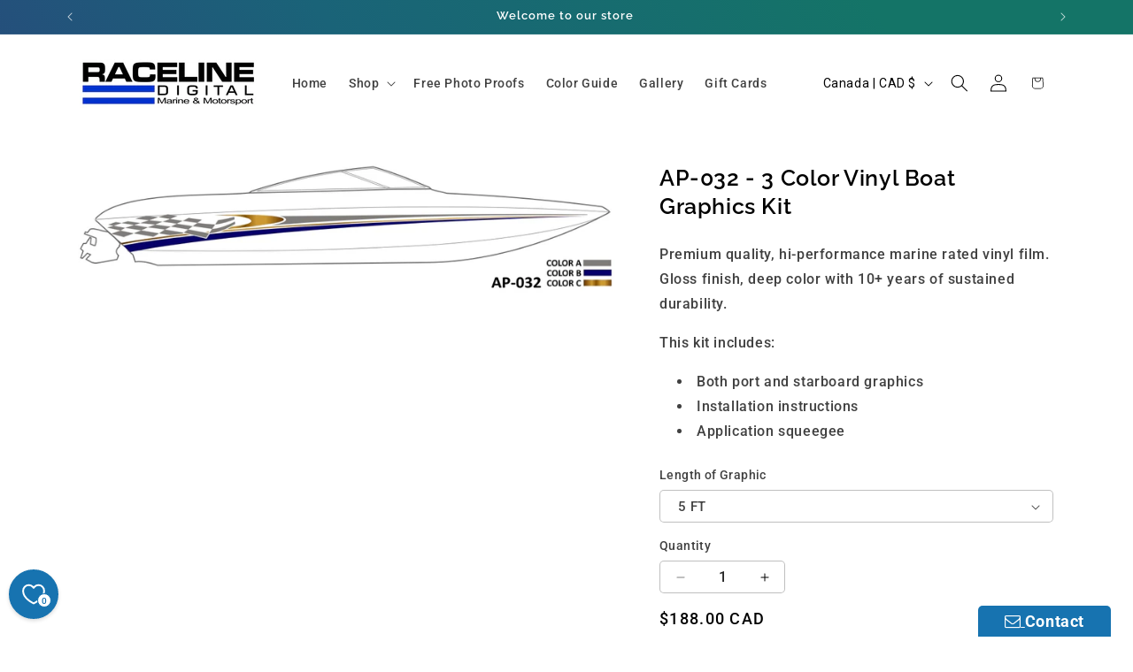

--- FILE ---
content_type: text/html; charset=utf-8
request_url: https://racelinedigital.com/products/ap-032-3-color-vinyl-boat-graphics-kit
body_size: 66916
content:
<!doctype html>
<html class="js" lang="en">
  <head>
    <meta charset="utf-8">
    <meta http-equiv="X-UA-Compatible" content="IE=edge">
    <meta name="viewport" content="width=device-width,initial-scale=1">
    <meta name="theme-color" content="">
    <link rel="canonical" href="https://racelinedigital.com/products/ap-032-3-color-vinyl-boat-graphics-kit"><link rel="icon" type="image/png" href="//racelinedigital.com/cdn/shop/files/logo2_d185fa03-406c-46ca-bdad-2d41e644c6d2.jpg?crop=center&height=32&v=1676175416&width=32"><link rel="preconnect" href="https://fonts.shopifycdn.com" crossorigin><title>
      AP-032 - 3 Color Vinyl Boat Graphics Kit
 &ndash; Raceline Digital</title>

    
      <meta name="description" content="Premium quality, hi-performance marine rated vinyl film. Gloss finish, deep color with 10+ years of sustained durability. This kit includes: Both port and starboard graphics Installation instructions Application squeegee">
    

    

<meta property="og:site_name" content="Raceline Digital">
<meta property="og:url" content="https://racelinedigital.com/products/ap-032-3-color-vinyl-boat-graphics-kit">
<meta property="og:title" content="AP-032 - 3 Color Vinyl Boat Graphics Kit">
<meta property="og:type" content="product">
<meta property="og:description" content="Premium quality, hi-performance marine rated vinyl film. Gloss finish, deep color with 10+ years of sustained durability. This kit includes: Both port and starboard graphics Installation instructions Application squeegee"><meta property="og:image" content="http://racelinedigital.com/cdn/shop/products/ap-032-3c.jpg?v=1672927488">
  <meta property="og:image:secure_url" content="https://racelinedigital.com/cdn/shop/products/ap-032-3c.jpg?v=1672927488">
  <meta property="og:image:width" content="1066">
  <meta property="og:image:height" content="257"><meta property="og:price:amount" content="188.00">
  <meta property="og:price:currency" content="CAD"><meta name="twitter:card" content="summary_large_image">
<meta name="twitter:title" content="AP-032 - 3 Color Vinyl Boat Graphics Kit">
<meta name="twitter:description" content="Premium quality, hi-performance marine rated vinyl film. Gloss finish, deep color with 10+ years of sustained durability. This kit includes: Both port and starboard graphics Installation instructions Application squeegee">


    <script src="//racelinedigital.com/cdn/shop/t/13/assets/constants.js?v=132983761750457495441734014579" defer="defer"></script>
    <script src="//racelinedigital.com/cdn/shop/t/13/assets/pubsub.js?v=158357773527763999511734014581" defer="defer"></script>
    <script src="//racelinedigital.com/cdn/shop/t/13/assets/global.js?v=152862011079830610291734014579" defer="defer"></script>
    <script src="//racelinedigital.com/cdn/shop/t/13/assets/details-disclosure.js?v=13653116266235556501734014579" defer="defer"></script>
    <script src="//racelinedigital.com/cdn/shop/t/13/assets/details-modal.js?v=25581673532751508451734014579" defer="defer"></script>
    <script src="//racelinedigital.com/cdn/shop/t/13/assets/search-form.js?v=133129549252120666541734014581" defer="defer"></script><script src="//racelinedigital.com/cdn/shop/t/13/assets/animations.js?v=88693664871331136111734014579" defer="defer"></script><script>window.performance && window.performance.mark && window.performance.mark('shopify.content_for_header.start');</script><meta name="google-site-verification" content="oPl_UYeKVROd7ZC26mF-LGsKmn_E4Am1-T_kerhEHos">
<meta id="shopify-digital-wallet" name="shopify-digital-wallet" content="/69267816756/digital_wallets/dialog">
<meta name="shopify-checkout-api-token" content="b102e169855d495a0b4521f6363da42d">
<link rel="alternate" hreflang="x-default" href="https://racelinedigital.com/products/ap-032-3-color-vinyl-boat-graphics-kit">
<link rel="alternate" hreflang="en" href="https://racelinedigital.com/products/ap-032-3-color-vinyl-boat-graphics-kit">
<link rel="alternate" hreflang="en-AU" href="https://racelinedigital.com/en-au/products/ap-032-3-color-vinyl-boat-graphics-kit">
<link rel="alternate" hreflang="en-GB" href="https://racelinedigital.com/en-gb/products/ap-032-3-color-vinyl-boat-graphics-kit">
<link rel="alternate" hreflang="en-US" href="https://racelinedigital.com/en-us/products/ap-032-3-color-vinyl-boat-graphics-kit">
<link rel="alternate" type="application/json+oembed" href="https://racelinedigital.com/products/ap-032-3-color-vinyl-boat-graphics-kit.oembed">
<script async="async" src="/checkouts/internal/preloads.js?locale=en-CA"></script>
<link rel="preconnect" href="https://shop.app" crossorigin="anonymous">
<script async="async" src="https://shop.app/checkouts/internal/preloads.js?locale=en-CA&shop_id=69267816756" crossorigin="anonymous"></script>
<script id="apple-pay-shop-capabilities" type="application/json">{"shopId":69267816756,"countryCode":"CA","currencyCode":"CAD","merchantCapabilities":["supports3DS"],"merchantId":"gid:\/\/shopify\/Shop\/69267816756","merchantName":"Raceline Digital","requiredBillingContactFields":["postalAddress","email","phone"],"requiredShippingContactFields":["postalAddress","email","phone"],"shippingType":"shipping","supportedNetworks":["visa","masterCard","amex","discover","interac","jcb"],"total":{"type":"pending","label":"Raceline Digital","amount":"1.00"},"shopifyPaymentsEnabled":true,"supportsSubscriptions":true}</script>
<script id="shopify-features" type="application/json">{"accessToken":"b102e169855d495a0b4521f6363da42d","betas":["rich-media-storefront-analytics"],"domain":"racelinedigital.com","predictiveSearch":true,"shopId":69267816756,"locale":"en"}</script>
<script>var Shopify = Shopify || {};
Shopify.shop = "raceline-digital-7369.myshopify.com";
Shopify.locale = "en";
Shopify.currency = {"active":"CAD","rate":"1.0"};
Shopify.country = "CA";
Shopify.theme = {"name":"Dawn V15.2.0 Xmas","id":167274381620,"schema_name":"Dawn","schema_version":"15.2.0","theme_store_id":887,"role":"main"};
Shopify.theme.handle = "null";
Shopify.theme.style = {"id":null,"handle":null};
Shopify.cdnHost = "racelinedigital.com/cdn";
Shopify.routes = Shopify.routes || {};
Shopify.routes.root = "/";</script>
<script type="module">!function(o){(o.Shopify=o.Shopify||{}).modules=!0}(window);</script>
<script>!function(o){function n(){var o=[];function n(){o.push(Array.prototype.slice.apply(arguments))}return n.q=o,n}var t=o.Shopify=o.Shopify||{};t.loadFeatures=n(),t.autoloadFeatures=n()}(window);</script>
<script>
  window.ShopifyPay = window.ShopifyPay || {};
  window.ShopifyPay.apiHost = "shop.app\/pay";
  window.ShopifyPay.redirectState = null;
</script>
<script id="shop-js-analytics" type="application/json">{"pageType":"product"}</script>
<script defer="defer" async type="module" src="//racelinedigital.com/cdn/shopifycloud/shop-js/modules/v2/client.init-shop-cart-sync_C5BV16lS.en.esm.js"></script>
<script defer="defer" async type="module" src="//racelinedigital.com/cdn/shopifycloud/shop-js/modules/v2/chunk.common_CygWptCX.esm.js"></script>
<script type="module">
  await import("//racelinedigital.com/cdn/shopifycloud/shop-js/modules/v2/client.init-shop-cart-sync_C5BV16lS.en.esm.js");
await import("//racelinedigital.com/cdn/shopifycloud/shop-js/modules/v2/chunk.common_CygWptCX.esm.js");

  window.Shopify.SignInWithShop?.initShopCartSync?.({"fedCMEnabled":true,"windoidEnabled":true});

</script>
<script>
  window.Shopify = window.Shopify || {};
  if (!window.Shopify.featureAssets) window.Shopify.featureAssets = {};
  window.Shopify.featureAssets['shop-js'] = {"shop-cart-sync":["modules/v2/client.shop-cart-sync_ZFArdW7E.en.esm.js","modules/v2/chunk.common_CygWptCX.esm.js"],"init-fed-cm":["modules/v2/client.init-fed-cm_CmiC4vf6.en.esm.js","modules/v2/chunk.common_CygWptCX.esm.js"],"shop-button":["modules/v2/client.shop-button_tlx5R9nI.en.esm.js","modules/v2/chunk.common_CygWptCX.esm.js"],"shop-cash-offers":["modules/v2/client.shop-cash-offers_DOA2yAJr.en.esm.js","modules/v2/chunk.common_CygWptCX.esm.js","modules/v2/chunk.modal_D71HUcav.esm.js"],"init-windoid":["modules/v2/client.init-windoid_sURxWdc1.en.esm.js","modules/v2/chunk.common_CygWptCX.esm.js"],"shop-toast-manager":["modules/v2/client.shop-toast-manager_ClPi3nE9.en.esm.js","modules/v2/chunk.common_CygWptCX.esm.js"],"init-shop-email-lookup-coordinator":["modules/v2/client.init-shop-email-lookup-coordinator_B8hsDcYM.en.esm.js","modules/v2/chunk.common_CygWptCX.esm.js"],"init-shop-cart-sync":["modules/v2/client.init-shop-cart-sync_C5BV16lS.en.esm.js","modules/v2/chunk.common_CygWptCX.esm.js"],"avatar":["modules/v2/client.avatar_BTnouDA3.en.esm.js"],"pay-button":["modules/v2/client.pay-button_FdsNuTd3.en.esm.js","modules/v2/chunk.common_CygWptCX.esm.js"],"init-customer-accounts":["modules/v2/client.init-customer-accounts_DxDtT_ad.en.esm.js","modules/v2/client.shop-login-button_C5VAVYt1.en.esm.js","modules/v2/chunk.common_CygWptCX.esm.js","modules/v2/chunk.modal_D71HUcav.esm.js"],"init-shop-for-new-customer-accounts":["modules/v2/client.init-shop-for-new-customer-accounts_ChsxoAhi.en.esm.js","modules/v2/client.shop-login-button_C5VAVYt1.en.esm.js","modules/v2/chunk.common_CygWptCX.esm.js","modules/v2/chunk.modal_D71HUcav.esm.js"],"shop-login-button":["modules/v2/client.shop-login-button_C5VAVYt1.en.esm.js","modules/v2/chunk.common_CygWptCX.esm.js","modules/v2/chunk.modal_D71HUcav.esm.js"],"init-customer-accounts-sign-up":["modules/v2/client.init-customer-accounts-sign-up_CPSyQ0Tj.en.esm.js","modules/v2/client.shop-login-button_C5VAVYt1.en.esm.js","modules/v2/chunk.common_CygWptCX.esm.js","modules/v2/chunk.modal_D71HUcav.esm.js"],"shop-follow-button":["modules/v2/client.shop-follow-button_Cva4Ekp9.en.esm.js","modules/v2/chunk.common_CygWptCX.esm.js","modules/v2/chunk.modal_D71HUcav.esm.js"],"checkout-modal":["modules/v2/client.checkout-modal_BPM8l0SH.en.esm.js","modules/v2/chunk.common_CygWptCX.esm.js","modules/v2/chunk.modal_D71HUcav.esm.js"],"lead-capture":["modules/v2/client.lead-capture_Bi8yE_yS.en.esm.js","modules/v2/chunk.common_CygWptCX.esm.js","modules/v2/chunk.modal_D71HUcav.esm.js"],"shop-login":["modules/v2/client.shop-login_D6lNrXab.en.esm.js","modules/v2/chunk.common_CygWptCX.esm.js","modules/v2/chunk.modal_D71HUcav.esm.js"],"payment-terms":["modules/v2/client.payment-terms_CZxnsJam.en.esm.js","modules/v2/chunk.common_CygWptCX.esm.js","modules/v2/chunk.modal_D71HUcav.esm.js"]};
</script>
<script>(function() {
  var isLoaded = false;
  function asyncLoad() {
    if (isLoaded) return;
    isLoaded = true;
    var urls = ["https:\/\/raceline-digital-7369.myshopify.com\/apps\/otp\/js\/otpwidget.min.js?shop=raceline-digital-7369.myshopify.com","https:\/\/cdn.hextom.com\/js\/eventpromotionbar.js?shop=raceline-digital-7369.myshopify.com","https:\/\/cdn.robinpro.gallery\/js\/client.js?v=5ad0431\u0026shop=raceline-digital-7369.myshopify.com"];
    for (var i = 0; i < urls.length; i++) {
      var s = document.createElement('script');
      s.type = 'text/javascript';
      s.async = true;
      s.src = urls[i];
      var x = document.getElementsByTagName('script')[0];
      x.parentNode.insertBefore(s, x);
    }
  };
  if(window.attachEvent) {
    window.attachEvent('onload', asyncLoad);
  } else {
    window.addEventListener('load', asyncLoad, false);
  }
})();</script>
<script id="__st">var __st={"a":69267816756,"offset":-18000,"reqid":"1fc24f00-c2c3-4eb7-b076-aa90c84821a9-1768819999","pageurl":"racelinedigital.com\/products\/ap-032-3-color-vinyl-boat-graphics-kit","u":"63014f93a1c5","p":"product","rtyp":"product","rid":8042412474676};</script>
<script>window.ShopifyPaypalV4VisibilityTracking = true;</script>
<script id="captcha-bootstrap">!function(){'use strict';const t='contact',e='account',n='new_comment',o=[[t,t],['blogs',n],['comments',n],[t,'customer']],c=[[e,'customer_login'],[e,'guest_login'],[e,'recover_customer_password'],[e,'create_customer']],r=t=>t.map((([t,e])=>`form[action*='/${t}']:not([data-nocaptcha='true']) input[name='form_type'][value='${e}']`)).join(','),a=t=>()=>t?[...document.querySelectorAll(t)].map((t=>t.form)):[];function s(){const t=[...o],e=r(t);return a(e)}const i='password',u='form_key',d=['recaptcha-v3-token','g-recaptcha-response','h-captcha-response',i],f=()=>{try{return window.sessionStorage}catch{return}},m='__shopify_v',_=t=>t.elements[u];function p(t,e,n=!1){try{const o=window.sessionStorage,c=JSON.parse(o.getItem(e)),{data:r}=function(t){const{data:e,action:n}=t;return t[m]||n?{data:e,action:n}:{data:t,action:n}}(c);for(const[e,n]of Object.entries(r))t.elements[e]&&(t.elements[e].value=n);n&&o.removeItem(e)}catch(o){console.error('form repopulation failed',{error:o})}}const l='form_type',E='cptcha';function T(t){t.dataset[E]=!0}const w=window,h=w.document,L='Shopify',v='ce_forms',y='captcha';let A=!1;((t,e)=>{const n=(g='f06e6c50-85a8-45c8-87d0-21a2b65856fe',I='https://cdn.shopify.com/shopifycloud/storefront-forms-hcaptcha/ce_storefront_forms_captcha_hcaptcha.v1.5.2.iife.js',D={infoText:'Protected by hCaptcha',privacyText:'Privacy',termsText:'Terms'},(t,e,n)=>{const o=w[L][v],c=o.bindForm;if(c)return c(t,g,e,D).then(n);var r;o.q.push([[t,g,e,D],n]),r=I,A||(h.body.append(Object.assign(h.createElement('script'),{id:'captcha-provider',async:!0,src:r})),A=!0)});var g,I,D;w[L]=w[L]||{},w[L][v]=w[L][v]||{},w[L][v].q=[],w[L][y]=w[L][y]||{},w[L][y].protect=function(t,e){n(t,void 0,e),T(t)},Object.freeze(w[L][y]),function(t,e,n,w,h,L){const[v,y,A,g]=function(t,e,n){const i=e?o:[],u=t?c:[],d=[...i,...u],f=r(d),m=r(i),_=r(d.filter((([t,e])=>n.includes(e))));return[a(f),a(m),a(_),s()]}(w,h,L),I=t=>{const e=t.target;return e instanceof HTMLFormElement?e:e&&e.form},D=t=>v().includes(t);t.addEventListener('submit',(t=>{const e=I(t);if(!e)return;const n=D(e)&&!e.dataset.hcaptchaBound&&!e.dataset.recaptchaBound,o=_(e),c=g().includes(e)&&(!o||!o.value);(n||c)&&t.preventDefault(),c&&!n&&(function(t){try{if(!f())return;!function(t){const e=f();if(!e)return;const n=_(t);if(!n)return;const o=n.value;o&&e.removeItem(o)}(t);const e=Array.from(Array(32),(()=>Math.random().toString(36)[2])).join('');!function(t,e){_(t)||t.append(Object.assign(document.createElement('input'),{type:'hidden',name:u})),t.elements[u].value=e}(t,e),function(t,e){const n=f();if(!n)return;const o=[...t.querySelectorAll(`input[type='${i}']`)].map((({name:t})=>t)),c=[...d,...o],r={};for(const[a,s]of new FormData(t).entries())c.includes(a)||(r[a]=s);n.setItem(e,JSON.stringify({[m]:1,action:t.action,data:r}))}(t,e)}catch(e){console.error('failed to persist form',e)}}(e),e.submit())}));const S=(t,e)=>{t&&!t.dataset[E]&&(n(t,e.some((e=>e===t))),T(t))};for(const o of['focusin','change'])t.addEventListener(o,(t=>{const e=I(t);D(e)&&S(e,y())}));const B=e.get('form_key'),M=e.get(l),P=B&&M;t.addEventListener('DOMContentLoaded',(()=>{const t=y();if(P)for(const e of t)e.elements[l].value===M&&p(e,B);[...new Set([...A(),...v().filter((t=>'true'===t.dataset.shopifyCaptcha))])].forEach((e=>S(e,t)))}))}(h,new URLSearchParams(w.location.search),n,t,e,['guest_login'])})(!0,!0)}();</script>
<script integrity="sha256-4kQ18oKyAcykRKYeNunJcIwy7WH5gtpwJnB7kiuLZ1E=" data-source-attribution="shopify.loadfeatures" defer="defer" src="//racelinedigital.com/cdn/shopifycloud/storefront/assets/storefront/load_feature-a0a9edcb.js" crossorigin="anonymous"></script>
<script crossorigin="anonymous" defer="defer" src="//racelinedigital.com/cdn/shopifycloud/storefront/assets/shopify_pay/storefront-65b4c6d7.js?v=20250812"></script>
<script data-source-attribution="shopify.dynamic_checkout.dynamic.init">var Shopify=Shopify||{};Shopify.PaymentButton=Shopify.PaymentButton||{isStorefrontPortableWallets:!0,init:function(){window.Shopify.PaymentButton.init=function(){};var t=document.createElement("script");t.src="https://racelinedigital.com/cdn/shopifycloud/portable-wallets/latest/portable-wallets.en.js",t.type="module",document.head.appendChild(t)}};
</script>
<script data-source-attribution="shopify.dynamic_checkout.buyer_consent">
  function portableWalletsHideBuyerConsent(e){var t=document.getElementById("shopify-buyer-consent"),n=document.getElementById("shopify-subscription-policy-button");t&&n&&(t.classList.add("hidden"),t.setAttribute("aria-hidden","true"),n.removeEventListener("click",e))}function portableWalletsShowBuyerConsent(e){var t=document.getElementById("shopify-buyer-consent"),n=document.getElementById("shopify-subscription-policy-button");t&&n&&(t.classList.remove("hidden"),t.removeAttribute("aria-hidden"),n.addEventListener("click",e))}window.Shopify?.PaymentButton&&(window.Shopify.PaymentButton.hideBuyerConsent=portableWalletsHideBuyerConsent,window.Shopify.PaymentButton.showBuyerConsent=portableWalletsShowBuyerConsent);
</script>
<script data-source-attribution="shopify.dynamic_checkout.cart.bootstrap">document.addEventListener("DOMContentLoaded",(function(){function t(){return document.querySelector("shopify-accelerated-checkout-cart, shopify-accelerated-checkout")}if(t())Shopify.PaymentButton.init();else{new MutationObserver((function(e,n){t()&&(Shopify.PaymentButton.init(),n.disconnect())})).observe(document.body,{childList:!0,subtree:!0})}}));
</script>
<script id='scb4127' type='text/javascript' async='' src='https://racelinedigital.com/cdn/shopifycloud/privacy-banner/storefront-banner.js'></script><link id="shopify-accelerated-checkout-styles" rel="stylesheet" media="screen" href="https://racelinedigital.com/cdn/shopifycloud/portable-wallets/latest/accelerated-checkout-backwards-compat.css" crossorigin="anonymous">
<style id="shopify-accelerated-checkout-cart">
        #shopify-buyer-consent {
  margin-top: 1em;
  display: inline-block;
  width: 100%;
}

#shopify-buyer-consent.hidden {
  display: none;
}

#shopify-subscription-policy-button {
  background: none;
  border: none;
  padding: 0;
  text-decoration: underline;
  font-size: inherit;
  cursor: pointer;
}

#shopify-subscription-policy-button::before {
  box-shadow: none;
}

      </style>
<script id="sections-script" data-sections="header" defer="defer" src="//racelinedigital.com/cdn/shop/t/13/compiled_assets/scripts.js?2228"></script>
<script>window.performance && window.performance.mark && window.performance.mark('shopify.content_for_header.end');</script>


    <style data-shopify>
      @font-face {
  font-family: Roboto;
  font-weight: 500;
  font-style: normal;
  font-display: swap;
  src: url("//racelinedigital.com/cdn/fonts/roboto/roboto_n5.250d51708d76acbac296b0e21ede8f81de4e37aa.woff2") format("woff2"),
       url("//racelinedigital.com/cdn/fonts/roboto/roboto_n5.535e8c56f4cbbdea416167af50ab0ff1360a3949.woff") format("woff");
}

      @font-face {
  font-family: Roboto;
  font-weight: 700;
  font-style: normal;
  font-display: swap;
  src: url("//racelinedigital.com/cdn/fonts/roboto/roboto_n7.f38007a10afbbde8976c4056bfe890710d51dec2.woff2") format("woff2"),
       url("//racelinedigital.com/cdn/fonts/roboto/roboto_n7.94bfdd3e80c7be00e128703d245c207769d763f9.woff") format("woff");
}

      @font-face {
  font-family: Roboto;
  font-weight: 500;
  font-style: italic;
  font-display: swap;
  src: url("//racelinedigital.com/cdn/fonts/roboto/roboto_i5.0ae24363bf5844e2ee3295d84078d36c9bd0faf4.woff2") format("woff2"),
       url("//racelinedigital.com/cdn/fonts/roboto/roboto_i5.a9cdb6a43048799fe739d389c60b64059e33cf12.woff") format("woff");
}

      @font-face {
  font-family: Roboto;
  font-weight: 700;
  font-style: italic;
  font-display: swap;
  src: url("//racelinedigital.com/cdn/fonts/roboto/roboto_i7.7ccaf9410746f2c53340607c42c43f90a9005937.woff2") format("woff2"),
       url("//racelinedigital.com/cdn/fonts/roboto/roboto_i7.49ec21cdd7148292bffea74c62c0df6e93551516.woff") format("woff");
}

      @font-face {
  font-family: Raleway;
  font-weight: 600;
  font-style: normal;
  font-display: swap;
  src: url("//racelinedigital.com/cdn/fonts/raleway/raleway_n6.87db7132fdf2b1a000ff834d3753ad5731e10d88.woff2") format("woff2"),
       url("//racelinedigital.com/cdn/fonts/raleway/raleway_n6.ad26493e9aeb22e08a6282f7bed6ea8ab7c3927f.woff") format("woff");
}


      
        :root,
        .color-background-1 {
          --color-background: 255,255,255;
        
          --gradient-background: #ffffff;
        

        

        --color-foreground: 0,0,0;
        --color-background-contrast: 191,191,191;
        --color-shadow: 255,255,255;
        --color-button: 23,115,176;
        --color-button-text: 255,255,255;
        --color-secondary-button: 255,255,255;
        --color-secondary-button-text: 23,115,176;
        --color-link: 23,115,176;
        --color-badge-foreground: 0,0,0;
        --color-badge-background: 255,255,255;
        --color-badge-border: 0,0,0;
        --payment-terms-background-color: rgb(255 255 255);
      }
      
        
        .color-background-2 {
          --color-background: 243,243,243;
        
          --gradient-background: radial-gradient(rgba(153, 153, 153, 0.2), rgba(120, 196, 245, 0.5) 100%);
        

        

        --color-foreground: 255,255,255;
        --color-background-contrast: 179,179,179;
        --color-shadow: 18,18,18;
        --color-button: 18,18,18;
        --color-button-text: 243,243,243;
        --color-secondary-button: 243,243,243;
        --color-secondary-button-text: 18,18,18;
        --color-link: 18,18,18;
        --color-badge-foreground: 255,255,255;
        --color-badge-background: 243,243,243;
        --color-badge-border: 255,255,255;
        --payment-terms-background-color: rgb(243 243 243);
      }
      
        
        .color-inverse {
          --color-background: 179,29,0;
        
          --gradient-background: #b31d00;
        

        

        --color-foreground: 255,255,255;
        --color-background-contrast: 51,8,0;
        --color-shadow: 0,84,147;
        --color-button: 255,255,255;
        --color-button-text: 18,18,18;
        --color-secondary-button: 179,29,0;
        --color-secondary-button-text: 255,255,255;
        --color-link: 255,255,255;
        --color-badge-foreground: 255,255,255;
        --color-badge-background: 179,29,0;
        --color-badge-border: 255,255,255;
        --payment-terms-background-color: rgb(179 29 0);
      }
      
        
        .color-accent-1 {
          --color-background: 46,50,51;
        
          --gradient-background: linear-gradient(57deg, rgba(119, 151, 255, 0.75) 8%, rgba(54, 212, 255, 0.75) 47%, rgba(43, 252, 224, 0.67) 82%);
        

        

        --color-foreground: 23,115,176;
        --color-background-contrast: 58,63,64;
        --color-shadow: 18,18,18;
        --color-button: 255,255,255;
        --color-button-text: 46,50,51;
        --color-secondary-button: 46,50,51;
        --color-secondary-button-text: 255,255,255;
        --color-link: 255,255,255;
        --color-badge-foreground: 23,115,176;
        --color-badge-background: 46,50,51;
        --color-badge-border: 23,115,176;
        --payment-terms-background-color: rgb(46 50 51);
      }
      
        
        .color-accent-2 {
          --color-background: 255,255,255;
        
          --gradient-background: linear-gradient(46deg, rgba(52, 133, 236, 1) 26%, rgba(88, 209, 187, 0.79) 78%);
        

        

        --color-foreground: 255,255,255;
        --color-background-contrast: 191,191,191;
        --color-shadow: 18,18,18;
        --color-button: 255,255,255;
        --color-button-text: 0,0,0;
        --color-secondary-button: 255,255,255;
        --color-secondary-button-text: 255,255,255;
        --color-link: 255,255,255;
        --color-badge-foreground: 255,255,255;
        --color-badge-background: 255,255,255;
        --color-badge-border: 255,255,255;
        --payment-terms-background-color: rgb(255 255 255);
      }
      
        
        .color-scheme-6585fc75-231a-42bc-a135-ae6e513119aa {
          --color-background: 23,115,176;
        
          --gradient-background: linear-gradient(57deg, rgba(45, 64, 126, 1) 8%, rgba(26, 99, 120, 1) 47%, rgba(20, 116, 103, 1) 83%);
        

        

        --color-foreground: 255,255,255;
        --color-background-contrast: 8,41,63;
        --color-shadow: 0,0,0;
        --color-button: 0,0,0;
        --color-button-text: 255,255,255;
        --color-secondary-button: 23,115,176;
        --color-secondary-button-text: 34,34,35;
        --color-link: 34,34,35;
        --color-badge-foreground: 255,255,255;
        --color-badge-background: 23,115,176;
        --color-badge-border: 255,255,255;
        --payment-terms-background-color: rgb(23 115 176);
      }
      
        
        .color-scheme-bd37b91f-5740-444f-8037-6178aa038ada {
          --color-background: 255,255,255;
        
          --gradient-background: radial-gradient(rgba(120, 196, 245, 0.9) 25%, rgba(153, 153, 153, 0.6) 100%);
        

        

        --color-foreground: 255,255,255;
        --color-background-contrast: 191,191,191;
        --color-shadow: 18,18,18;
        --color-button: 46,50,51;
        --color-button-text: 255,255,255;
        --color-secondary-button: 255,255,255;
        --color-secondary-button-text: 34,34,35;
        --color-link: 34,34,35;
        --color-badge-foreground: 255,255,255;
        --color-badge-background: 255,255,255;
        --color-badge-border: 255,255,255;
        --payment-terms-background-color: rgb(255 255 255);
      }
      
        
        .color-scheme-0e58e545-e9b7-417c-90a2-0b1cfbd1fff4 {
          --color-background: 255,255,255;
        
          --gradient-background: linear-gradient(54deg, rgba(22, 55, 92, 0.66) 21%, rgba(100, 186, 44, 0.53) 96%);
        

        

        --color-foreground: 255,255,255;
        --color-background-contrast: 191,191,191;
        --color-shadow: 255,255,255;
        --color-button: 23,115,176;
        --color-button-text: 255,255,255;
        --color-secondary-button: 255,255,255;
        --color-secondary-button-text: 23,115,176;
        --color-link: 23,115,176;
        --color-badge-foreground: 255,255,255;
        --color-badge-background: 255,255,255;
        --color-badge-border: 255,255,255;
        --payment-terms-background-color: rgb(255 255 255);
      }
      
        
        .color-scheme-54680cc3-a60c-424f-adf9-0a373d578d3c {
          --color-background: 129,19,49;
        
          --gradient-background: radial-gradient(rgba(0, 0, 0, 0.6), rgba(129, 19, 49, 0.75) 100%);
        

        

        --color-foreground: 255,255,255;
        --color-background-contrast: 151,22,57;
        --color-shadow: 255,255,255;
        --color-button: 0,0,0;
        --color-button-text: 255,255,255;
        --color-secondary-button: 129,19,49;
        --color-secondary-button-text: 129,19,49;
        --color-link: 129,19,49;
        --color-badge-foreground: 255,255,255;
        --color-badge-background: 129,19,49;
        --color-badge-border: 255,255,255;
        --payment-terms-background-color: rgb(129 19 49);
      }
      
        
        .color-scheme-668c5484-d1ba-43c4-83e5-7a2852c24f50 {
          --color-background: 243,243,243;
        
          --gradient-background: #f3f3f3;
        

        

        --color-foreground: 255,255,255;
        --color-background-contrast: 179,179,179;
        --color-shadow: 255,255,255;
        --color-button: 23,115,176;
        --color-button-text: 255,255,255;
        --color-secondary-button: 243,243,243;
        --color-secondary-button-text: 23,115,176;
        --color-link: 23,115,176;
        --color-badge-foreground: 255,255,255;
        --color-badge-background: 243,243,243;
        --color-badge-border: 255,255,255;
        --payment-terms-background-color: rgb(243 243 243);
      }
      
        
        .color-scheme-ae9877d2-5839-40a0-9f35-c147e000e4d6 {
          --color-background: 179,29,0;
        
          --gradient-background: linear-gradient(136deg, rgba(0, 128, 0, 1) 6%, rgba(178, 34, 34, 1) 59%);
        

        

        --color-foreground: 255,255,255;
        --color-background-contrast: 51,8,0;
        --color-shadow: 255,255,255;
        --color-button: 0,128,0;
        --color-button-text: 255,255,255;
        --color-secondary-button: 179,29,0;
        --color-secondary-button-text: 0,128,0;
        --color-link: 0,128,0;
        --color-badge-foreground: 255,255,255;
        --color-badge-background: 179,29,0;
        --color-badge-border: 255,255,255;
        --payment-terms-background-color: rgb(179 29 0);
      }
      
        
        .color-scheme-dc63967a-3e23-48a1-a2a4-a5592c0f3d4f {
          --color-background: 255,255,255;
        
          --gradient-background: #ffffff;
        

        

        --color-foreground: 18,18,18;
        --color-background-contrast: 191,191,191;
        --color-shadow: 255,255,255;
        --color-button: 0,128,0;
        --color-button-text: 255,255,255;
        --color-secondary-button: 255,255,255;
        --color-secondary-button-text: 0,128,0;
        --color-link: 0,128,0;
        --color-badge-foreground: 18,18,18;
        --color-badge-background: 255,255,255;
        --color-badge-border: 18,18,18;
        --payment-terms-background-color: rgb(255 255 255);
      }
      
        
        .color-scheme-212223a9-8cef-4b07-9d54-02767e130f1c {
          --color-background: 255,255,255;
        
          --gradient-background: linear-gradient(54deg, rgba(0, 128, 0, 0.54) 14%, rgba(179, 29, 0, 0.63) 85%);
        

        

        --color-foreground: 255,255,255;
        --color-background-contrast: 191,191,191;
        --color-shadow: 255,255,255;
        --color-button: 0,128,0;
        --color-button-text: 255,255,255;
        --color-secondary-button: 255,255,255;
        --color-secondary-button-text: 0,128,0;
        --color-link: 0,128,0;
        --color-badge-foreground: 255,255,255;
        --color-badge-background: 255,255,255;
        --color-badge-border: 255,255,255;
        --payment-terms-background-color: rgb(255 255 255);
      }
      
        
        .color-scheme-2eb615c3-9a91-497b-b374-f9e49986b265 {
          --color-background: 0,128,0;
        
          --gradient-background: linear-gradient(180deg, rgba(179, 29, 0, 1) 75%, rgba(0, 128, 0, 1) 100%);
        

        

        --color-foreground: 255,255,255;
        --color-background-contrast: 0,0,0;
        --color-shadow: 255,255,255;
        --color-button: 0,128,0;
        --color-button-text: 255,255,255;
        --color-secondary-button: 0,128,0;
        --color-secondary-button-text: 0,128,0;
        --color-link: 0,128,0;
        --color-badge-foreground: 255,255,255;
        --color-badge-background: 0,128,0;
        --color-badge-border: 255,255,255;
        --payment-terms-background-color: rgb(0 128 0);
      }
      
        
        .color-scheme-b82256b2-70de-466b-94f2-36deb27d4fcb {
          --color-background: 255,255,255;
        
          --gradient-background: radial-gradient(rgba(255, 255, 255, 0.65), rgba(220, 220, 220, 0.65) 100%);
        

        

        --color-foreground: 0,0,0;
        --color-background-contrast: 191,191,191;
        --color-shadow: 255,255,255;
        --color-button: 0,128,0;
        --color-button-text: 255,255,255;
        --color-secondary-button: 255,255,255;
        --color-secondary-button-text: 0,128,0;
        --color-link: 0,128,0;
        --color-badge-foreground: 0,0,0;
        --color-badge-background: 255,255,255;
        --color-badge-border: 0,0,0;
        --payment-terms-background-color: rgb(255 255 255);
      }
      
        
        .color-scheme-7cd506b6-fd72-4065-b70c-00c26589fc42 {
          --color-background: 23,115,176;
        
          --gradient-background: radial-gradient(rgba(23, 115, 176, 0.75) 15%, rgba(255, 255, 255, 1) 99%, rgba(255, 255, 255, 0.05) 100%);
        

        

        --color-foreground: 243,243,243;
        --color-background-contrast: 8,41,63;
        --color-shadow: 255,255,255;
        --color-button: 23,115,176;
        --color-button-text: 255,255,255;
        --color-secondary-button: 23,115,176;
        --color-secondary-button-text: 23,115,176;
        --color-link: 23,115,176;
        --color-badge-foreground: 243,243,243;
        --color-badge-background: 23,115,176;
        --color-badge-border: 243,243,243;
        --payment-terms-background-color: rgb(23 115 176);
      }
      
        
        .color-scheme-a8ca21ce-9b4f-49ee-988e-5d6cdd814add {
          --color-background: 255,255,255;
        
          --gradient-background: radial-gradient(rgba(190, 141, 73, 1) 20%, rgba(179, 139, 38, 0.25) 100%);
        

        

        --color-foreground: 255,255,255;
        --color-background-contrast: 191,191,191;
        --color-shadow: 255,255,255;
        --color-button: 0,0,0;
        --color-button-text: 255,255,255;
        --color-secondary-button: 255,255,255;
        --color-secondary-button-text: 0,0,0;
        --color-link: 0,0,0;
        --color-badge-foreground: 255,255,255;
        --color-badge-background: 255,255,255;
        --color-badge-border: 255,255,255;
        --payment-terms-background-color: rgb(255 255 255);
      }
      
        
        .color-scheme-b4beaf9d-3825-4635-8e95-23d37f3608f0 {
          --color-background: 255,255,255;
        
          --gradient-background: radial-gradient(rgba(179, 106, 57, 0.9), rgba(163, 165, 167, 0.5) 100%);
        

        

        --color-foreground: 255,255,255;
        --color-background-contrast: 191,191,191;
        --color-shadow: 255,255,255;
        --color-button: 0,0,0;
        --color-button-text: 255,255,255;
        --color-secondary-button: 255,255,255;
        --color-secondary-button-text: 0,0,0;
        --color-link: 0,0,0;
        --color-badge-foreground: 255,255,255;
        --color-badge-background: 255,255,255;
        --color-badge-border: 255,255,255;
        --payment-terms-background-color: rgb(255 255 255);
      }
      

      body, .color-background-1, .color-background-2, .color-inverse, .color-accent-1, .color-accent-2, .color-scheme-6585fc75-231a-42bc-a135-ae6e513119aa, .color-scheme-bd37b91f-5740-444f-8037-6178aa038ada, .color-scheme-0e58e545-e9b7-417c-90a2-0b1cfbd1fff4, .color-scheme-54680cc3-a60c-424f-adf9-0a373d578d3c, .color-scheme-668c5484-d1ba-43c4-83e5-7a2852c24f50, .color-scheme-ae9877d2-5839-40a0-9f35-c147e000e4d6, .color-scheme-dc63967a-3e23-48a1-a2a4-a5592c0f3d4f, .color-scheme-212223a9-8cef-4b07-9d54-02767e130f1c, .color-scheme-2eb615c3-9a91-497b-b374-f9e49986b265, .color-scheme-b82256b2-70de-466b-94f2-36deb27d4fcb, .color-scheme-7cd506b6-fd72-4065-b70c-00c26589fc42, .color-scheme-a8ca21ce-9b4f-49ee-988e-5d6cdd814add, .color-scheme-b4beaf9d-3825-4635-8e95-23d37f3608f0 {
        color: rgba(var(--color-foreground), 0.75);
        background-color: rgb(var(--color-background));
      }

      :root {
        --font-body-family: Roboto, sans-serif;
        --font-body-style: normal;
        --font-body-weight: 500;
        --font-body-weight-bold: 800;

        --font-heading-family: Raleway, sans-serif;
        --font-heading-style: normal;
        --font-heading-weight: 600;

        --font-body-scale: 1.0;
        --font-heading-scale: 1.0;

        --media-padding: px;
        --media-border-opacity: 0.0;
        --media-border-width: 0px;
        --media-radius: 0px;
        --media-shadow-opacity: 0.0;
        --media-shadow-horizontal-offset: 0px;
        --media-shadow-vertical-offset: 0px;
        --media-shadow-blur-radius: 0px;
        --media-shadow-visible: 0;

        --page-width: 120rem;
        --page-width-margin: 0rem;

        --product-card-image-padding: 0.0rem;
        --product-card-corner-radius: 0.0rem;
        --product-card-text-alignment: left;
        --product-card-border-width: 0.0rem;
        --product-card-border-opacity: 0.0;
        --product-card-shadow-opacity: 0.0;
        --product-card-shadow-visible: 0;
        --product-card-shadow-horizontal-offset: 0.0rem;
        --product-card-shadow-vertical-offset: 0.0rem;
        --product-card-shadow-blur-radius: 0.0rem;

        --collection-card-image-padding: 0.0rem;
        --collection-card-corner-radius: 0.0rem;
        --collection-card-text-alignment: left;
        --collection-card-border-width: 0.0rem;
        --collection-card-border-opacity: 0.0;
        --collection-card-shadow-opacity: 0.0;
        --collection-card-shadow-visible: 0;
        --collection-card-shadow-horizontal-offset: 0.0rem;
        --collection-card-shadow-vertical-offset: 0.0rem;
        --collection-card-shadow-blur-radius: 0.0rem;

        --blog-card-image-padding: 0.0rem;
        --blog-card-corner-radius: 0.0rem;
        --blog-card-text-alignment: left;
        --blog-card-border-width: 0.0rem;
        --blog-card-border-opacity: 0.1;
        --blog-card-shadow-opacity: 0.0;
        --blog-card-shadow-visible: 0;
        --blog-card-shadow-horizontal-offset: 0.0rem;
        --blog-card-shadow-vertical-offset: 0.4rem;
        --blog-card-shadow-blur-radius: 0.5rem;

        --badge-corner-radius: 4.0rem;

        --popup-border-width: 1px;
        --popup-border-opacity: 0.0;
        --popup-corner-radius: 0px;
        --popup-shadow-opacity: 0.0;
        --popup-shadow-horizontal-offset: 0px;
        --popup-shadow-vertical-offset: 0px;
        --popup-shadow-blur-radius: 0px;

        --drawer-border-width: 1px;
        --drawer-border-opacity: 0.1;
        --drawer-shadow-opacity: 0.0;
        --drawer-shadow-horizontal-offset: 0px;
        --drawer-shadow-vertical-offset: 4px;
        --drawer-shadow-blur-radius: 5px;

        --spacing-sections-desktop: 0px;
        --spacing-sections-mobile: 0px;

        --grid-desktop-vertical-spacing: 8px;
        --grid-desktop-horizontal-spacing: 4px;
        --grid-mobile-vertical-spacing: 4px;
        --grid-mobile-horizontal-spacing: 2px;

        --text-boxes-border-opacity: 0.0;
        --text-boxes-border-width: 0px;
        --text-boxes-radius: 0px;
        --text-boxes-shadow-opacity: 0.0;
        --text-boxes-shadow-visible: 0;
        --text-boxes-shadow-horizontal-offset: 0px;
        --text-boxes-shadow-vertical-offset: 4px;
        --text-boxes-shadow-blur-radius: 5px;

        --buttons-radius: 4px;
        --buttons-radius-outset: 5px;
        --buttons-border-width: 1px;
        --buttons-border-opacity: 1.0;
        --buttons-shadow-opacity: 0.0;
        --buttons-shadow-visible: 0;
        --buttons-shadow-horizontal-offset: 0px;
        --buttons-shadow-vertical-offset: 0px;
        --buttons-shadow-blur-radius: 5px;
        --buttons-border-offset: 0.3px;

        --inputs-radius: 4px;
        --inputs-border-width: 1px;
        --inputs-border-opacity: 0.25;
        --inputs-shadow-opacity: 0.0;
        --inputs-shadow-horizontal-offset: 0px;
        --inputs-margin-offset: 0px;
        --inputs-shadow-vertical-offset: 4px;
        --inputs-shadow-blur-radius: 5px;
        --inputs-radius-outset: 5px;

        --variant-pills-radius: 4px;
        --variant-pills-border-width: 1px;
        --variant-pills-border-opacity: 0.55;
        --variant-pills-shadow-opacity: 0.0;
        --variant-pills-shadow-horizontal-offset: 0px;
        --variant-pills-shadow-vertical-offset: 4px;
        --variant-pills-shadow-blur-radius: 5px;
      }

      *,
      *::before,
      *::after {
        box-sizing: inherit;
      }

      html {
        box-sizing: border-box;
        font-size: calc(var(--font-body-scale) * 62.5%);
        height: 100%;
      }

      body {
        display: grid;
        grid-template-rows: auto auto 1fr auto;
        grid-template-columns: 100%;
        min-height: 100%;
        margin: 0;
        font-size: 1.5rem;
        letter-spacing: 0.06rem;
        line-height: calc(1 + 0.8 / var(--font-body-scale));
        font-family: var(--font-body-family);
        font-style: var(--font-body-style);
        font-weight: var(--font-body-weight);
      }

      @media screen and (min-width: 750px) {
        body {
          font-size: 1.6rem;
        }
      }
    </style>

    <link href="//racelinedigital.com/cdn/shop/t/13/assets/base.css?v=159454877441067034721735059089" rel="stylesheet" type="text/css" media="all" />
    <link rel="stylesheet" href="//racelinedigital.com/cdn/shop/t/13/assets/component-cart-items.css?v=123238115697927560811734014579" media="print" onload="this.media='all'">
      <link rel="preload" as="font" href="//racelinedigital.com/cdn/fonts/roboto/roboto_n5.250d51708d76acbac296b0e21ede8f81de4e37aa.woff2" type="font/woff2" crossorigin>
      

      <link rel="preload" as="font" href="//racelinedigital.com/cdn/fonts/raleway/raleway_n6.87db7132fdf2b1a000ff834d3753ad5731e10d88.woff2" type="font/woff2" crossorigin>
      
<link href="//racelinedigital.com/cdn/shop/t/13/assets/component-localization-form.css?v=170315343355214948141734014579" rel="stylesheet" type="text/css" media="all" />
      <script src="//racelinedigital.com/cdn/shop/t/13/assets/localization-form.js?v=144176611646395275351734014581" defer="defer"></script><link
        rel="stylesheet"
        href="//racelinedigital.com/cdn/shop/t/13/assets/component-predictive-search.css?v=118923337488134913561734014579"
        media="print"
        onload="this.media='all'"
      ><script>
      if (Shopify.designMode) {
        document.documentElement.classList.add('shopify-design-mode');
      }
    </script>
  <link href="https://cdn.shopify.com/extensions/019bc237-e6a0-75fa-a84b-a22337af908e/swish-formerly-wishlist-king-218/assets/component-wishlist-button-block.css" rel="stylesheet" type="text/css" media="all">
<script src="https://cdn.shopify.com/extensions/019a6fb9-409e-7567-ab12-207358ab3d32/magical-custom-fields-app-40/assets/magical-custom-fields.js" type="text/javascript" defer="defer"></script>
<link href="https://cdn.shopify.com/extensions/019a6fb9-409e-7567-ab12-207358ab3d32/magical-custom-fields-app-40/assets/magical-custom-fields.css" rel="stylesheet" type="text/css" media="all">
<link href="https://monorail-edge.shopifysvc.com" rel="dns-prefetch">
<script>(function(){if ("sendBeacon" in navigator && "performance" in window) {try {var session_token_from_headers = performance.getEntriesByType('navigation')[0].serverTiming.find(x => x.name == '_s').description;} catch {var session_token_from_headers = undefined;}var session_cookie_matches = document.cookie.match(/_shopify_s=([^;]*)/);var session_token_from_cookie = session_cookie_matches && session_cookie_matches.length === 2 ? session_cookie_matches[1] : "";var session_token = session_token_from_headers || session_token_from_cookie || "";function handle_abandonment_event(e) {var entries = performance.getEntries().filter(function(entry) {return /monorail-edge.shopifysvc.com/.test(entry.name);});if (!window.abandonment_tracked && entries.length === 0) {window.abandonment_tracked = true;var currentMs = Date.now();var navigation_start = performance.timing.navigationStart;var payload = {shop_id: 69267816756,url: window.location.href,navigation_start,duration: currentMs - navigation_start,session_token,page_type: "product"};window.navigator.sendBeacon("https://monorail-edge.shopifysvc.com/v1/produce", JSON.stringify({schema_id: "online_store_buyer_site_abandonment/1.1",payload: payload,metadata: {event_created_at_ms: currentMs,event_sent_at_ms: currentMs}}));}}window.addEventListener('pagehide', handle_abandonment_event);}}());</script>
<script id="web-pixels-manager-setup">(function e(e,d,r,n,o){if(void 0===o&&(o={}),!Boolean(null===(a=null===(i=window.Shopify)||void 0===i?void 0:i.analytics)||void 0===a?void 0:a.replayQueue)){var i,a;window.Shopify=window.Shopify||{};var t=window.Shopify;t.analytics=t.analytics||{};var s=t.analytics;s.replayQueue=[],s.publish=function(e,d,r){return s.replayQueue.push([e,d,r]),!0};try{self.performance.mark("wpm:start")}catch(e){}var l=function(){var e={modern:/Edge?\/(1{2}[4-9]|1[2-9]\d|[2-9]\d{2}|\d{4,})\.\d+(\.\d+|)|Firefox\/(1{2}[4-9]|1[2-9]\d|[2-9]\d{2}|\d{4,})\.\d+(\.\d+|)|Chrom(ium|e)\/(9{2}|\d{3,})\.\d+(\.\d+|)|(Maci|X1{2}).+ Version\/(15\.\d+|(1[6-9]|[2-9]\d|\d{3,})\.\d+)([,.]\d+|)( \(\w+\)|)( Mobile\/\w+|) Safari\/|Chrome.+OPR\/(9{2}|\d{3,})\.\d+\.\d+|(CPU[ +]OS|iPhone[ +]OS|CPU[ +]iPhone|CPU IPhone OS|CPU iPad OS)[ +]+(15[._]\d+|(1[6-9]|[2-9]\d|\d{3,})[._]\d+)([._]\d+|)|Android:?[ /-](13[3-9]|1[4-9]\d|[2-9]\d{2}|\d{4,})(\.\d+|)(\.\d+|)|Android.+Firefox\/(13[5-9]|1[4-9]\d|[2-9]\d{2}|\d{4,})\.\d+(\.\d+|)|Android.+Chrom(ium|e)\/(13[3-9]|1[4-9]\d|[2-9]\d{2}|\d{4,})\.\d+(\.\d+|)|SamsungBrowser\/([2-9]\d|\d{3,})\.\d+/,legacy:/Edge?\/(1[6-9]|[2-9]\d|\d{3,})\.\d+(\.\d+|)|Firefox\/(5[4-9]|[6-9]\d|\d{3,})\.\d+(\.\d+|)|Chrom(ium|e)\/(5[1-9]|[6-9]\d|\d{3,})\.\d+(\.\d+|)([\d.]+$|.*Safari\/(?![\d.]+ Edge\/[\d.]+$))|(Maci|X1{2}).+ Version\/(10\.\d+|(1[1-9]|[2-9]\d|\d{3,})\.\d+)([,.]\d+|)( \(\w+\)|)( Mobile\/\w+|) Safari\/|Chrome.+OPR\/(3[89]|[4-9]\d|\d{3,})\.\d+\.\d+|(CPU[ +]OS|iPhone[ +]OS|CPU[ +]iPhone|CPU IPhone OS|CPU iPad OS)[ +]+(10[._]\d+|(1[1-9]|[2-9]\d|\d{3,})[._]\d+)([._]\d+|)|Android:?[ /-](13[3-9]|1[4-9]\d|[2-9]\d{2}|\d{4,})(\.\d+|)(\.\d+|)|Mobile Safari.+OPR\/([89]\d|\d{3,})\.\d+\.\d+|Android.+Firefox\/(13[5-9]|1[4-9]\d|[2-9]\d{2}|\d{4,})\.\d+(\.\d+|)|Android.+Chrom(ium|e)\/(13[3-9]|1[4-9]\d|[2-9]\d{2}|\d{4,})\.\d+(\.\d+|)|Android.+(UC? ?Browser|UCWEB|U3)[ /]?(15\.([5-9]|\d{2,})|(1[6-9]|[2-9]\d|\d{3,})\.\d+)\.\d+|SamsungBrowser\/(5\.\d+|([6-9]|\d{2,})\.\d+)|Android.+MQ{2}Browser\/(14(\.(9|\d{2,})|)|(1[5-9]|[2-9]\d|\d{3,})(\.\d+|))(\.\d+|)|K[Aa][Ii]OS\/(3\.\d+|([4-9]|\d{2,})\.\d+)(\.\d+|)/},d=e.modern,r=e.legacy,n=navigator.userAgent;return n.match(d)?"modern":n.match(r)?"legacy":"unknown"}(),u="modern"===l?"modern":"legacy",c=(null!=n?n:{modern:"",legacy:""})[u],f=function(e){return[e.baseUrl,"/wpm","/b",e.hashVersion,"modern"===e.buildTarget?"m":"l",".js"].join("")}({baseUrl:d,hashVersion:r,buildTarget:u}),m=function(e){var d=e.version,r=e.bundleTarget,n=e.surface,o=e.pageUrl,i=e.monorailEndpoint;return{emit:function(e){var a=e.status,t=e.errorMsg,s=(new Date).getTime(),l=JSON.stringify({metadata:{event_sent_at_ms:s},events:[{schema_id:"web_pixels_manager_load/3.1",payload:{version:d,bundle_target:r,page_url:o,status:a,surface:n,error_msg:t},metadata:{event_created_at_ms:s}}]});if(!i)return console&&console.warn&&console.warn("[Web Pixels Manager] No Monorail endpoint provided, skipping logging."),!1;try{return self.navigator.sendBeacon.bind(self.navigator)(i,l)}catch(e){}var u=new XMLHttpRequest;try{return u.open("POST",i,!0),u.setRequestHeader("Content-Type","text/plain"),u.send(l),!0}catch(e){return console&&console.warn&&console.warn("[Web Pixels Manager] Got an unhandled error while logging to Monorail."),!1}}}}({version:r,bundleTarget:l,surface:e.surface,pageUrl:self.location.href,monorailEndpoint:e.monorailEndpoint});try{o.browserTarget=l,function(e){var d=e.src,r=e.async,n=void 0===r||r,o=e.onload,i=e.onerror,a=e.sri,t=e.scriptDataAttributes,s=void 0===t?{}:t,l=document.createElement("script"),u=document.querySelector("head"),c=document.querySelector("body");if(l.async=n,l.src=d,a&&(l.integrity=a,l.crossOrigin="anonymous"),s)for(var f in s)if(Object.prototype.hasOwnProperty.call(s,f))try{l.dataset[f]=s[f]}catch(e){}if(o&&l.addEventListener("load",o),i&&l.addEventListener("error",i),u)u.appendChild(l);else{if(!c)throw new Error("Did not find a head or body element to append the script");c.appendChild(l)}}({src:f,async:!0,onload:function(){if(!function(){var e,d;return Boolean(null===(d=null===(e=window.Shopify)||void 0===e?void 0:e.analytics)||void 0===d?void 0:d.initialized)}()){var d=window.webPixelsManager.init(e)||void 0;if(d){var r=window.Shopify.analytics;r.replayQueue.forEach((function(e){var r=e[0],n=e[1],o=e[2];d.publishCustomEvent(r,n,o)})),r.replayQueue=[],r.publish=d.publishCustomEvent,r.visitor=d.visitor,r.initialized=!0}}},onerror:function(){return m.emit({status:"failed",errorMsg:"".concat(f," has failed to load")})},sri:function(e){var d=/^sha384-[A-Za-z0-9+/=]+$/;return"string"==typeof e&&d.test(e)}(c)?c:"",scriptDataAttributes:o}),m.emit({status:"loading"})}catch(e){m.emit({status:"failed",errorMsg:(null==e?void 0:e.message)||"Unknown error"})}}})({shopId: 69267816756,storefrontBaseUrl: "https://racelinedigital.com",extensionsBaseUrl: "https://extensions.shopifycdn.com/cdn/shopifycloud/web-pixels-manager",monorailEndpoint: "https://monorail-edge.shopifysvc.com/unstable/produce_batch",surface: "storefront-renderer",enabledBetaFlags: ["2dca8a86"],webPixelsConfigList: [{"id":"642711860","configuration":"{\"config\":\"{\\\"pixel_id\\\":\\\"G-V8BWTRRND7\\\",\\\"target_country\\\":\\\"CA\\\",\\\"gtag_events\\\":[{\\\"type\\\":\\\"search\\\",\\\"action_label\\\":\\\"G-V8BWTRRND7\\\"},{\\\"type\\\":\\\"begin_checkout\\\",\\\"action_label\\\":\\\"G-V8BWTRRND7\\\"},{\\\"type\\\":\\\"view_item\\\",\\\"action_label\\\":[\\\"G-V8BWTRRND7\\\",\\\"MC-R70PSJJ0S4\\\"]},{\\\"type\\\":\\\"purchase\\\",\\\"action_label\\\":[\\\"G-V8BWTRRND7\\\",\\\"MC-R70PSJJ0S4\\\"]},{\\\"type\\\":\\\"page_view\\\",\\\"action_label\\\":[\\\"G-V8BWTRRND7\\\",\\\"MC-R70PSJJ0S4\\\"]},{\\\"type\\\":\\\"add_payment_info\\\",\\\"action_label\\\":\\\"G-V8BWTRRND7\\\"},{\\\"type\\\":\\\"add_to_cart\\\",\\\"action_label\\\":\\\"G-V8BWTRRND7\\\"}],\\\"enable_monitoring_mode\\\":false}\"}","eventPayloadVersion":"v1","runtimeContext":"OPEN","scriptVersion":"b2a88bafab3e21179ed38636efcd8a93","type":"APP","apiClientId":1780363,"privacyPurposes":[],"dataSharingAdjustments":{"protectedCustomerApprovalScopes":["read_customer_address","read_customer_email","read_customer_name","read_customer_personal_data","read_customer_phone"]}},{"id":"shopify-app-pixel","configuration":"{}","eventPayloadVersion":"v1","runtimeContext":"STRICT","scriptVersion":"0450","apiClientId":"shopify-pixel","type":"APP","privacyPurposes":["ANALYTICS","MARKETING"]},{"id":"shopify-custom-pixel","eventPayloadVersion":"v1","runtimeContext":"LAX","scriptVersion":"0450","apiClientId":"shopify-pixel","type":"CUSTOM","privacyPurposes":["ANALYTICS","MARKETING"]}],isMerchantRequest: false,initData: {"shop":{"name":"Raceline Digital","paymentSettings":{"currencyCode":"CAD"},"myshopifyDomain":"raceline-digital-7369.myshopify.com","countryCode":"CA","storefrontUrl":"https:\/\/racelinedigital.com"},"customer":null,"cart":null,"checkout":null,"productVariants":[{"price":{"amount":188.0,"currencyCode":"CAD"},"product":{"title":"AP-032 - 3 Color Vinyl Boat Graphics Kit","vendor":"Raceline Digital","id":"8042412474676","untranslatedTitle":"AP-032 - 3 Color Vinyl Boat Graphics Kit","url":"\/products\/ap-032-3-color-vinyl-boat-graphics-kit","type":"Boat Graphics"},"id":"44075143627060","image":{"src":"\/\/racelinedigital.com\/cdn\/shop\/products\/ap-032-3c.jpg?v=1672927488"},"sku":"AP-032-3C5","title":"5 FT","untranslatedTitle":"5 FT"},{"price":{"amount":225.0,"currencyCode":"CAD"},"product":{"title":"AP-032 - 3 Color Vinyl Boat Graphics Kit","vendor":"Raceline Digital","id":"8042412474676","untranslatedTitle":"AP-032 - 3 Color Vinyl Boat Graphics Kit","url":"\/products\/ap-032-3-color-vinyl-boat-graphics-kit","type":"Boat Graphics"},"id":"44168290271540","image":{"src":"\/\/racelinedigital.com\/cdn\/shop\/products\/ap-032-3c.jpg?v=1672927488"},"sku":"AP-032-3C6","title":"6 FT","untranslatedTitle":"6 FT"},{"price":{"amount":263.0,"currencyCode":"CAD"},"product":{"title":"AP-032 - 3 Color Vinyl Boat Graphics Kit","vendor":"Raceline Digital","id":"8042412474676","untranslatedTitle":"AP-032 - 3 Color Vinyl Boat Graphics Kit","url":"\/products\/ap-032-3-color-vinyl-boat-graphics-kit","type":"Boat Graphics"},"id":"44168290304308","image":{"src":"\/\/racelinedigital.com\/cdn\/shop\/products\/ap-032-3c.jpg?v=1672927488"},"sku":"AP-032-3C7","title":"7 FT","untranslatedTitle":"7 FT"},{"price":{"amount":300.0,"currencyCode":"CAD"},"product":{"title":"AP-032 - 3 Color Vinyl Boat Graphics Kit","vendor":"Raceline Digital","id":"8042412474676","untranslatedTitle":"AP-032 - 3 Color Vinyl Boat Graphics Kit","url":"\/products\/ap-032-3-color-vinyl-boat-graphics-kit","type":"Boat Graphics"},"id":"44168290337076","image":{"src":"\/\/racelinedigital.com\/cdn\/shop\/products\/ap-032-3c.jpg?v=1672927488"},"sku":"AP-032-3C8","title":"8 FT","untranslatedTitle":"8 FT"},{"price":{"amount":338.0,"currencyCode":"CAD"},"product":{"title":"AP-032 - 3 Color Vinyl Boat Graphics Kit","vendor":"Raceline Digital","id":"8042412474676","untranslatedTitle":"AP-032 - 3 Color Vinyl Boat Graphics Kit","url":"\/products\/ap-032-3-color-vinyl-boat-graphics-kit","type":"Boat Graphics"},"id":"44168290369844","image":{"src":"\/\/racelinedigital.com\/cdn\/shop\/products\/ap-032-3c.jpg?v=1672927488"},"sku":"AP-032-3C9","title":"9 FT","untranslatedTitle":"9 FT"},{"price":{"amount":375.0,"currencyCode":"CAD"},"product":{"title":"AP-032 - 3 Color Vinyl Boat Graphics Kit","vendor":"Raceline Digital","id":"8042412474676","untranslatedTitle":"AP-032 - 3 Color Vinyl Boat Graphics Kit","url":"\/products\/ap-032-3-color-vinyl-boat-graphics-kit","type":"Boat Graphics"},"id":"44168290402612","image":{"src":"\/\/racelinedigital.com\/cdn\/shop\/products\/ap-032-3c.jpg?v=1672927488"},"sku":"AP-032-3C10","title":"10 FT","untranslatedTitle":"10 FT"},{"price":{"amount":447.0,"currencyCode":"CAD"},"product":{"title":"AP-032 - 3 Color Vinyl Boat Graphics Kit","vendor":"Raceline Digital","id":"8042412474676","untranslatedTitle":"AP-032 - 3 Color Vinyl Boat Graphics Kit","url":"\/products\/ap-032-3-color-vinyl-boat-graphics-kit","type":"Boat Graphics"},"id":"44168290435380","image":{"src":"\/\/racelinedigital.com\/cdn\/shop\/products\/ap-032-3c.jpg?v=1672927488"},"sku":"AP-032-3C11","title":"11 FT","untranslatedTitle":"11 FT"},{"price":{"amount":488.0,"currencyCode":"CAD"},"product":{"title":"AP-032 - 3 Color Vinyl Boat Graphics Kit","vendor":"Raceline Digital","id":"8042412474676","untranslatedTitle":"AP-032 - 3 Color Vinyl Boat Graphics Kit","url":"\/products\/ap-032-3-color-vinyl-boat-graphics-kit","type":"Boat Graphics"},"id":"44168290468148","image":{"src":"\/\/racelinedigital.com\/cdn\/shop\/products\/ap-032-3c.jpg?v=1672927488"},"sku":"AP-032-3C12","title":"12 FT","untranslatedTitle":"12 FT"},{"price":{"amount":529.0,"currencyCode":"CAD"},"product":{"title":"AP-032 - 3 Color Vinyl Boat Graphics Kit","vendor":"Raceline Digital","id":"8042412474676","untranslatedTitle":"AP-032 - 3 Color Vinyl Boat Graphics Kit","url":"\/products\/ap-032-3-color-vinyl-boat-graphics-kit","type":"Boat Graphics"},"id":"44168290500916","image":{"src":"\/\/racelinedigital.com\/cdn\/shop\/products\/ap-032-3c.jpg?v=1672927488"},"sku":"AP-032-3C13","title":"13 FT","untranslatedTitle":"13 FT"},{"price":{"amount":569.0,"currencyCode":"CAD"},"product":{"title":"AP-032 - 3 Color Vinyl Boat Graphics Kit","vendor":"Raceline Digital","id":"8042412474676","untranslatedTitle":"AP-032 - 3 Color Vinyl Boat Graphics Kit","url":"\/products\/ap-032-3-color-vinyl-boat-graphics-kit","type":"Boat Graphics"},"id":"44168290533684","image":{"src":"\/\/racelinedigital.com\/cdn\/shop\/products\/ap-032-3c.jpg?v=1672927488"},"sku":"AP-032-3C14","title":"14 FT","untranslatedTitle":"14 FT"},{"price":{"amount":610.0,"currencyCode":"CAD"},"product":{"title":"AP-032 - 3 Color Vinyl Boat Graphics Kit","vendor":"Raceline Digital","id":"8042412474676","untranslatedTitle":"AP-032 - 3 Color Vinyl Boat Graphics Kit","url":"\/products\/ap-032-3-color-vinyl-boat-graphics-kit","type":"Boat Graphics"},"id":"44168290566452","image":{"src":"\/\/racelinedigital.com\/cdn\/shop\/products\/ap-032-3c.jpg?v=1672927488"},"sku":"AP-032-3C15","title":"15 FT","untranslatedTitle":"15 FT"},{"price":{"amount":701.0,"currencyCode":"CAD"},"product":{"title":"AP-032 - 3 Color Vinyl Boat Graphics Kit","vendor":"Raceline Digital","id":"8042412474676","untranslatedTitle":"AP-032 - 3 Color Vinyl Boat Graphics Kit","url":"\/products\/ap-032-3-color-vinyl-boat-graphics-kit","type":"Boat Graphics"},"id":"44168290599220","image":{"src":"\/\/racelinedigital.com\/cdn\/shop\/products\/ap-032-3c.jpg?v=1672927488"},"sku":"AP-032-3C16","title":"16 FT","untranslatedTitle":"16 FT"},{"price":{"amount":744.0,"currencyCode":"CAD"},"product":{"title":"AP-032 - 3 Color Vinyl Boat Graphics Kit","vendor":"Raceline Digital","id":"8042412474676","untranslatedTitle":"AP-032 - 3 Color Vinyl Boat Graphics Kit","url":"\/products\/ap-032-3-color-vinyl-boat-graphics-kit","type":"Boat Graphics"},"id":"44168290631988","image":{"src":"\/\/racelinedigital.com\/cdn\/shop\/products\/ap-032-3c.jpg?v=1672927488"},"sku":"AP-032-3C17","title":"17 FT","untranslatedTitle":"17 FT"},{"price":{"amount":788.0,"currencyCode":"CAD"},"product":{"title":"AP-032 - 3 Color Vinyl Boat Graphics Kit","vendor":"Raceline Digital","id":"8042412474676","untranslatedTitle":"AP-032 - 3 Color Vinyl Boat Graphics Kit","url":"\/products\/ap-032-3-color-vinyl-boat-graphics-kit","type":"Boat Graphics"},"id":"44168290664756","image":{"src":"\/\/racelinedigital.com\/cdn\/shop\/products\/ap-032-3c.jpg?v=1672927488"},"sku":"AP-032-3C18","title":"18 FT","untranslatedTitle":"18 FT"},{"price":{"amount":832.0,"currencyCode":"CAD"},"product":{"title":"AP-032 - 3 Color Vinyl Boat Graphics Kit","vendor":"Raceline Digital","id":"8042412474676","untranslatedTitle":"AP-032 - 3 Color Vinyl Boat Graphics Kit","url":"\/products\/ap-032-3-color-vinyl-boat-graphics-kit","type":"Boat Graphics"},"id":"44168290697524","image":{"src":"\/\/racelinedigital.com\/cdn\/shop\/products\/ap-032-3c.jpg?v=1672927488"},"sku":"AP-032-3C19","title":"19 FT","untranslatedTitle":"19 FT"},{"price":{"amount":876.0,"currencyCode":"CAD"},"product":{"title":"AP-032 - 3 Color Vinyl Boat Graphics Kit","vendor":"Raceline Digital","id":"8042412474676","untranslatedTitle":"AP-032 - 3 Color Vinyl Boat Graphics Kit","url":"\/products\/ap-032-3-color-vinyl-boat-graphics-kit","type":"Boat Graphics"},"id":"44168290730292","image":{"src":"\/\/racelinedigital.com\/cdn\/shop\/products\/ap-032-3c.jpg?v=1672927488"},"sku":"AP-032-3C20","title":"20 FT","untranslatedTitle":"20 FT"},{"price":{"amount":1122.0,"currencyCode":"CAD"},"product":{"title":"AP-032 - 3 Color Vinyl Boat Graphics Kit","vendor":"Raceline Digital","id":"8042412474676","untranslatedTitle":"AP-032 - 3 Color Vinyl Boat Graphics Kit","url":"\/products\/ap-032-3-color-vinyl-boat-graphics-kit","type":"Boat Graphics"},"id":"44168290763060","image":{"src":"\/\/racelinedigital.com\/cdn\/shop\/products\/ap-032-3c.jpg?v=1672927488"},"sku":"AP-032-3C21","title":"21 FT","untranslatedTitle":"21 FT"},{"price":{"amount":1176.0,"currencyCode":"CAD"},"product":{"title":"AP-032 - 3 Color Vinyl Boat Graphics Kit","vendor":"Raceline Digital","id":"8042412474676","untranslatedTitle":"AP-032 - 3 Color Vinyl Boat Graphics Kit","url":"\/products\/ap-032-3-color-vinyl-boat-graphics-kit","type":"Boat Graphics"},"id":"44168290795828","image":{"src":"\/\/racelinedigital.com\/cdn\/shop\/products\/ap-032-3c.jpg?v=1672927488"},"sku":"AP-032-3C22","title":"22 FT","untranslatedTitle":"22 FT"},{"price":{"amount":1229.0,"currencyCode":"CAD"},"product":{"title":"AP-032 - 3 Color Vinyl Boat Graphics Kit","vendor":"Raceline Digital","id":"8042412474676","untranslatedTitle":"AP-032 - 3 Color Vinyl Boat Graphics Kit","url":"\/products\/ap-032-3-color-vinyl-boat-graphics-kit","type":"Boat Graphics"},"id":"44168290828596","image":{"src":"\/\/racelinedigital.com\/cdn\/shop\/products\/ap-032-3c.jpg?v=1672927488"},"sku":"AP-032-3C23","title":"23 FT","untranslatedTitle":"23 FT"},{"price":{"amount":1283.0,"currencyCode":"CAD"},"product":{"title":"AP-032 - 3 Color Vinyl Boat Graphics Kit","vendor":"Raceline Digital","id":"8042412474676","untranslatedTitle":"AP-032 - 3 Color Vinyl Boat Graphics Kit","url":"\/products\/ap-032-3-color-vinyl-boat-graphics-kit","type":"Boat Graphics"},"id":"44168290861364","image":{"src":"\/\/racelinedigital.com\/cdn\/shop\/products\/ap-032-3c.jpg?v=1672927488"},"sku":"AP-032-3C24","title":"24 FT","untranslatedTitle":"24 FT"},{"price":{"amount":1336.0,"currencyCode":"CAD"},"product":{"title":"AP-032 - 3 Color Vinyl Boat Graphics Kit","vendor":"Raceline Digital","id":"8042412474676","untranslatedTitle":"AP-032 - 3 Color Vinyl Boat Graphics Kit","url":"\/products\/ap-032-3-color-vinyl-boat-graphics-kit","type":"Boat Graphics"},"id":"44168290894132","image":{"src":"\/\/racelinedigital.com\/cdn\/shop\/products\/ap-032-3c.jpg?v=1672927488"},"sku":"AP-032-3C25","title":"25 FT","untranslatedTitle":"25 FT"}],"purchasingCompany":null},},"https://racelinedigital.com/cdn","fcfee988w5aeb613cpc8e4bc33m6693e112",{"modern":"","legacy":""},{"shopId":"69267816756","storefrontBaseUrl":"https:\/\/racelinedigital.com","extensionBaseUrl":"https:\/\/extensions.shopifycdn.com\/cdn\/shopifycloud\/web-pixels-manager","surface":"storefront-renderer","enabledBetaFlags":"[\"2dca8a86\"]","isMerchantRequest":"false","hashVersion":"fcfee988w5aeb613cpc8e4bc33m6693e112","publish":"custom","events":"[[\"page_viewed\",{}],[\"product_viewed\",{\"productVariant\":{\"price\":{\"amount\":188.0,\"currencyCode\":\"CAD\"},\"product\":{\"title\":\"AP-032 - 3 Color Vinyl Boat Graphics Kit\",\"vendor\":\"Raceline Digital\",\"id\":\"8042412474676\",\"untranslatedTitle\":\"AP-032 - 3 Color Vinyl Boat Graphics Kit\",\"url\":\"\/products\/ap-032-3-color-vinyl-boat-graphics-kit\",\"type\":\"Boat Graphics\"},\"id\":\"44075143627060\",\"image\":{\"src\":\"\/\/racelinedigital.com\/cdn\/shop\/products\/ap-032-3c.jpg?v=1672927488\"},\"sku\":\"AP-032-3C5\",\"title\":\"5 FT\",\"untranslatedTitle\":\"5 FT\"}}]]"});</script><script>
  window.ShopifyAnalytics = window.ShopifyAnalytics || {};
  window.ShopifyAnalytics.meta = window.ShopifyAnalytics.meta || {};
  window.ShopifyAnalytics.meta.currency = 'CAD';
  var meta = {"product":{"id":8042412474676,"gid":"gid:\/\/shopify\/Product\/8042412474676","vendor":"Raceline Digital","type":"Boat Graphics","handle":"ap-032-3-color-vinyl-boat-graphics-kit","variants":[{"id":44075143627060,"price":18800,"name":"AP-032 - 3 Color Vinyl Boat Graphics Kit - 5 FT","public_title":"5 FT","sku":"AP-032-3C5"},{"id":44168290271540,"price":22500,"name":"AP-032 - 3 Color Vinyl Boat Graphics Kit - 6 FT","public_title":"6 FT","sku":"AP-032-3C6"},{"id":44168290304308,"price":26300,"name":"AP-032 - 3 Color Vinyl Boat Graphics Kit - 7 FT","public_title":"7 FT","sku":"AP-032-3C7"},{"id":44168290337076,"price":30000,"name":"AP-032 - 3 Color Vinyl Boat Graphics Kit - 8 FT","public_title":"8 FT","sku":"AP-032-3C8"},{"id":44168290369844,"price":33800,"name":"AP-032 - 3 Color Vinyl Boat Graphics Kit - 9 FT","public_title":"9 FT","sku":"AP-032-3C9"},{"id":44168290402612,"price":37500,"name":"AP-032 - 3 Color Vinyl Boat Graphics Kit - 10 FT","public_title":"10 FT","sku":"AP-032-3C10"},{"id":44168290435380,"price":44700,"name":"AP-032 - 3 Color Vinyl Boat Graphics Kit - 11 FT","public_title":"11 FT","sku":"AP-032-3C11"},{"id":44168290468148,"price":48800,"name":"AP-032 - 3 Color Vinyl Boat Graphics Kit - 12 FT","public_title":"12 FT","sku":"AP-032-3C12"},{"id":44168290500916,"price":52900,"name":"AP-032 - 3 Color Vinyl Boat Graphics Kit - 13 FT","public_title":"13 FT","sku":"AP-032-3C13"},{"id":44168290533684,"price":56900,"name":"AP-032 - 3 Color Vinyl Boat Graphics Kit - 14 FT","public_title":"14 FT","sku":"AP-032-3C14"},{"id":44168290566452,"price":61000,"name":"AP-032 - 3 Color Vinyl Boat Graphics Kit - 15 FT","public_title":"15 FT","sku":"AP-032-3C15"},{"id":44168290599220,"price":70100,"name":"AP-032 - 3 Color Vinyl Boat Graphics Kit - 16 FT","public_title":"16 FT","sku":"AP-032-3C16"},{"id":44168290631988,"price":74400,"name":"AP-032 - 3 Color Vinyl Boat Graphics Kit - 17 FT","public_title":"17 FT","sku":"AP-032-3C17"},{"id":44168290664756,"price":78800,"name":"AP-032 - 3 Color Vinyl Boat Graphics Kit - 18 FT","public_title":"18 FT","sku":"AP-032-3C18"},{"id":44168290697524,"price":83200,"name":"AP-032 - 3 Color Vinyl Boat Graphics Kit - 19 FT","public_title":"19 FT","sku":"AP-032-3C19"},{"id":44168290730292,"price":87600,"name":"AP-032 - 3 Color Vinyl Boat Graphics Kit - 20 FT","public_title":"20 FT","sku":"AP-032-3C20"},{"id":44168290763060,"price":112200,"name":"AP-032 - 3 Color Vinyl Boat Graphics Kit - 21 FT","public_title":"21 FT","sku":"AP-032-3C21"},{"id":44168290795828,"price":117600,"name":"AP-032 - 3 Color Vinyl Boat Graphics Kit - 22 FT","public_title":"22 FT","sku":"AP-032-3C22"},{"id":44168290828596,"price":122900,"name":"AP-032 - 3 Color Vinyl Boat Graphics Kit - 23 FT","public_title":"23 FT","sku":"AP-032-3C23"},{"id":44168290861364,"price":128300,"name":"AP-032 - 3 Color Vinyl Boat Graphics Kit - 24 FT","public_title":"24 FT","sku":"AP-032-3C24"},{"id":44168290894132,"price":133600,"name":"AP-032 - 3 Color Vinyl Boat Graphics Kit - 25 FT","public_title":"25 FT","sku":"AP-032-3C25"}],"remote":false},"page":{"pageType":"product","resourceType":"product","resourceId":8042412474676,"requestId":"1fc24f00-c2c3-4eb7-b076-aa90c84821a9-1768819999"}};
  for (var attr in meta) {
    window.ShopifyAnalytics.meta[attr] = meta[attr];
  }
</script>
<script class="analytics">
  (function () {
    var customDocumentWrite = function(content) {
      var jquery = null;

      if (window.jQuery) {
        jquery = window.jQuery;
      } else if (window.Checkout && window.Checkout.$) {
        jquery = window.Checkout.$;
      }

      if (jquery) {
        jquery('body').append(content);
      }
    };

    var hasLoggedConversion = function(token) {
      if (token) {
        return document.cookie.indexOf('loggedConversion=' + token) !== -1;
      }
      return false;
    }

    var setCookieIfConversion = function(token) {
      if (token) {
        var twoMonthsFromNow = new Date(Date.now());
        twoMonthsFromNow.setMonth(twoMonthsFromNow.getMonth() + 2);

        document.cookie = 'loggedConversion=' + token + '; expires=' + twoMonthsFromNow;
      }
    }

    var trekkie = window.ShopifyAnalytics.lib = window.trekkie = window.trekkie || [];
    if (trekkie.integrations) {
      return;
    }
    trekkie.methods = [
      'identify',
      'page',
      'ready',
      'track',
      'trackForm',
      'trackLink'
    ];
    trekkie.factory = function(method) {
      return function() {
        var args = Array.prototype.slice.call(arguments);
        args.unshift(method);
        trekkie.push(args);
        return trekkie;
      };
    };
    for (var i = 0; i < trekkie.methods.length; i++) {
      var key = trekkie.methods[i];
      trekkie[key] = trekkie.factory(key);
    }
    trekkie.load = function(config) {
      trekkie.config = config || {};
      trekkie.config.initialDocumentCookie = document.cookie;
      var first = document.getElementsByTagName('script')[0];
      var script = document.createElement('script');
      script.type = 'text/javascript';
      script.onerror = function(e) {
        var scriptFallback = document.createElement('script');
        scriptFallback.type = 'text/javascript';
        scriptFallback.onerror = function(error) {
                var Monorail = {
      produce: function produce(monorailDomain, schemaId, payload) {
        var currentMs = new Date().getTime();
        var event = {
          schema_id: schemaId,
          payload: payload,
          metadata: {
            event_created_at_ms: currentMs,
            event_sent_at_ms: currentMs
          }
        };
        return Monorail.sendRequest("https://" + monorailDomain + "/v1/produce", JSON.stringify(event));
      },
      sendRequest: function sendRequest(endpointUrl, payload) {
        // Try the sendBeacon API
        if (window && window.navigator && typeof window.navigator.sendBeacon === 'function' && typeof window.Blob === 'function' && !Monorail.isIos12()) {
          var blobData = new window.Blob([payload], {
            type: 'text/plain'
          });

          if (window.navigator.sendBeacon(endpointUrl, blobData)) {
            return true;
          } // sendBeacon was not successful

        } // XHR beacon

        var xhr = new XMLHttpRequest();

        try {
          xhr.open('POST', endpointUrl);
          xhr.setRequestHeader('Content-Type', 'text/plain');
          xhr.send(payload);
        } catch (e) {
          console.log(e);
        }

        return false;
      },
      isIos12: function isIos12() {
        return window.navigator.userAgent.lastIndexOf('iPhone; CPU iPhone OS 12_') !== -1 || window.navigator.userAgent.lastIndexOf('iPad; CPU OS 12_') !== -1;
      }
    };
    Monorail.produce('monorail-edge.shopifysvc.com',
      'trekkie_storefront_load_errors/1.1',
      {shop_id: 69267816756,
      theme_id: 167274381620,
      app_name: "storefront",
      context_url: window.location.href,
      source_url: "//racelinedigital.com/cdn/s/trekkie.storefront.cd680fe47e6c39ca5d5df5f0a32d569bc48c0f27.min.js"});

        };
        scriptFallback.async = true;
        scriptFallback.src = '//racelinedigital.com/cdn/s/trekkie.storefront.cd680fe47e6c39ca5d5df5f0a32d569bc48c0f27.min.js';
        first.parentNode.insertBefore(scriptFallback, first);
      };
      script.async = true;
      script.src = '//racelinedigital.com/cdn/s/trekkie.storefront.cd680fe47e6c39ca5d5df5f0a32d569bc48c0f27.min.js';
      first.parentNode.insertBefore(script, first);
    };
    trekkie.load(
      {"Trekkie":{"appName":"storefront","development":false,"defaultAttributes":{"shopId":69267816756,"isMerchantRequest":null,"themeId":167274381620,"themeCityHash":"13067206974029066513","contentLanguage":"en","currency":"CAD","eventMetadataId":"bea18c6b-d9e8-4a44-b43b-0ec3f57c1fb4"},"isServerSideCookieWritingEnabled":true,"monorailRegion":"shop_domain","enabledBetaFlags":["65f19447"]},"Session Attribution":{},"S2S":{"facebookCapiEnabled":false,"source":"trekkie-storefront-renderer","apiClientId":580111}}
    );

    var loaded = false;
    trekkie.ready(function() {
      if (loaded) return;
      loaded = true;

      window.ShopifyAnalytics.lib = window.trekkie;

      var originalDocumentWrite = document.write;
      document.write = customDocumentWrite;
      try { window.ShopifyAnalytics.merchantGoogleAnalytics.call(this); } catch(error) {};
      document.write = originalDocumentWrite;

      window.ShopifyAnalytics.lib.page(null,{"pageType":"product","resourceType":"product","resourceId":8042412474676,"requestId":"1fc24f00-c2c3-4eb7-b076-aa90c84821a9-1768819999","shopifyEmitted":true});

      var match = window.location.pathname.match(/checkouts\/(.+)\/(thank_you|post_purchase)/)
      var token = match? match[1]: undefined;
      if (!hasLoggedConversion(token)) {
        setCookieIfConversion(token);
        window.ShopifyAnalytics.lib.track("Viewed Product",{"currency":"CAD","variantId":44075143627060,"productId":8042412474676,"productGid":"gid:\/\/shopify\/Product\/8042412474676","name":"AP-032 - 3 Color Vinyl Boat Graphics Kit - 5 FT","price":"188.00","sku":"AP-032-3C5","brand":"Raceline Digital","variant":"5 FT","category":"Boat Graphics","nonInteraction":true,"remote":false},undefined,undefined,{"shopifyEmitted":true});
      window.ShopifyAnalytics.lib.track("monorail:\/\/trekkie_storefront_viewed_product\/1.1",{"currency":"CAD","variantId":44075143627060,"productId":8042412474676,"productGid":"gid:\/\/shopify\/Product\/8042412474676","name":"AP-032 - 3 Color Vinyl Boat Graphics Kit - 5 FT","price":"188.00","sku":"AP-032-3C5","brand":"Raceline Digital","variant":"5 FT","category":"Boat Graphics","nonInteraction":true,"remote":false,"referer":"https:\/\/racelinedigital.com\/products\/ap-032-3-color-vinyl-boat-graphics-kit"});
      }
    });


        var eventsListenerScript = document.createElement('script');
        eventsListenerScript.async = true;
        eventsListenerScript.src = "//racelinedigital.com/cdn/shopifycloud/storefront/assets/shop_events_listener-3da45d37.js";
        document.getElementsByTagName('head')[0].appendChild(eventsListenerScript);

})();</script>
  <script>
  if (!window.ga || (window.ga && typeof window.ga !== 'function')) {
    window.ga = function ga() {
      (window.ga.q = window.ga.q || []).push(arguments);
      if (window.Shopify && window.Shopify.analytics && typeof window.Shopify.analytics.publish === 'function') {
        window.Shopify.analytics.publish("ga_stub_called", {}, {sendTo: "google_osp_migration"});
      }
      console.error("Shopify's Google Analytics stub called with:", Array.from(arguments), "\nSee https://help.shopify.com/manual/promoting-marketing/pixels/pixel-migration#google for more information.");
    };
    if (window.Shopify && window.Shopify.analytics && typeof window.Shopify.analytics.publish === 'function') {
      window.Shopify.analytics.publish("ga_stub_initialized", {}, {sendTo: "google_osp_migration"});
    }
  }
</script>
<script
  defer
  src="https://racelinedigital.com/cdn/shopifycloud/perf-kit/shopify-perf-kit-3.0.4.min.js"
  data-application="storefront-renderer"
  data-shop-id="69267816756"
  data-render-region="gcp-us-central1"
  data-page-type="product"
  data-theme-instance-id="167274381620"
  data-theme-name="Dawn"
  data-theme-version="15.2.0"
  data-monorail-region="shop_domain"
  data-resource-timing-sampling-rate="10"
  data-shs="true"
  data-shs-beacon="true"
  data-shs-export-with-fetch="true"
  data-shs-logs-sample-rate="1"
  data-shs-beacon-endpoint="https://racelinedigital.com/api/collect"
></script>
</head>

  <body class="gradient animate--hover-default">
    <a class="skip-to-content-link button visually-hidden" href="#MainContent">
      Skip to content
    </a><!-- BEGIN sections: header-group -->
<div id="shopify-section-sections--22513530798388__announcement-bar" class="shopify-section shopify-section-group-header-group announcement-bar-section"><link href="//racelinedigital.com/cdn/shop/t/13/assets/component-slideshow.css?v=17933591812325749411734014579" rel="stylesheet" type="text/css" media="all" />
<link href="//racelinedigital.com/cdn/shop/t/13/assets/component-slider.css?v=14039311878856620671734014579" rel="stylesheet" type="text/css" media="all" />


<div
  class="utility-bar color-scheme-6585fc75-231a-42bc-a135-ae6e513119aa gradient utility-bar--bottom-border"
  
>
  <div class="page-width utility-bar__grid"><slideshow-component
        class="announcement-bar"
        role="region"
        aria-roledescription="Carousel"
        aria-label="Announcement bar"
      >
        <div class="announcement-bar-slider slider-buttons">
          <button
            type="button"
            class="slider-button slider-button--prev"
            name="previous"
            aria-label="Previous announcement"
            aria-controls="Slider-sections--22513530798388__announcement-bar"
          >
            <span class="svg-wrapper"><svg class="icon icon-caret" viewBox="0 0 10 6"><path fill="currentColor" fill-rule="evenodd" d="M9.354.646a.5.5 0 0 0-.708 0L5 4.293 1.354.646a.5.5 0 0 0-.708.708l4 4a.5.5 0 0 0 .708 0l4-4a.5.5 0 0 0 0-.708" clip-rule="evenodd"/></svg>
</span>
          </button>
          <div
            class="grid grid--1-col slider slider--everywhere"
            id="Slider-sections--22513530798388__announcement-bar"
            aria-live="polite"
            aria-atomic="true"
            data-autoplay="true"
            data-speed="5"
          ><div
                class="slideshow__slide slider__slide grid__item grid--1-col"
                id="Slide-sections--22513530798388__announcement-bar-1"
                
                role="group"
                aria-roledescription="Announcement"
                aria-label="1 of 3"
                tabindex="-1"
              >
                <div
                  class="announcement-bar__announcement"
                  role="region"
                  aria-label="Announcement"
                  
                ><p class="announcement-bar__message h5">
                      <span>Welcome to our store</span></p></div>
              </div><div
                class="slideshow__slide slider__slide grid__item grid--1-col"
                id="Slide-sections--22513530798388__announcement-bar-2"
                
                role="group"
                aria-roledescription="Announcement"
                aria-label="2 of 3"
                tabindex="-1"
              >
                <div
                  class="announcement-bar__announcement"
                  role="region"
                  aria-label="Announcement"
                  
                ><p class="announcement-bar__message h5">
                      <span>FREE SHIPPING FOR ORDERS OVER $100.00 CAD</span></p></div>
              </div><div
                class="slideshow__slide slider__slide grid__item grid--1-col"
                id="Slide-sections--22513530798388__announcement-bar-3"
                
                role="group"
                aria-roledescription="Announcement"
                aria-label="3 of 3"
                tabindex="-1"
              >
                <div
                  class="announcement-bar__announcement"
                  role="region"
                  aria-label="Announcement"
                  
                ><p class="announcement-bar__message h5">
                      <span>FREE SHIPPING TO USA FOR ORDERS OVER $100.00 USD</span></p></div>
              </div></div>
          <button
            type="button"
            class="slider-button slider-button--next"
            name="next"
            aria-label="Next announcement"
            aria-controls="Slider-sections--22513530798388__announcement-bar"
          >
            <span class="svg-wrapper"><svg class="icon icon-caret" viewBox="0 0 10 6"><path fill="currentColor" fill-rule="evenodd" d="M9.354.646a.5.5 0 0 0-.708 0L5 4.293 1.354.646a.5.5 0 0 0-.708.708l4 4a.5.5 0 0 0 .708 0l4-4a.5.5 0 0 0 0-.708" clip-rule="evenodd"/></svg>
</span>
          </button>
        </div>
      </slideshow-component><div class="localization-wrapper">
</div>
  </div>
</div>


</div><div id="shopify-section-sections--22513530798388__header" class="shopify-section shopify-section-group-header-group section-header"><link rel="stylesheet" href="//racelinedigital.com/cdn/shop/t/13/assets/component-list-menu.css?v=151968516119678728991734014579" media="print" onload="this.media='all'">
<link rel="stylesheet" href="//racelinedigital.com/cdn/shop/t/13/assets/component-search.css?v=165164710990765432851734014579" media="print" onload="this.media='all'">
<link rel="stylesheet" href="//racelinedigital.com/cdn/shop/t/13/assets/component-menu-drawer.css?v=147478906057189667651734014579" media="print" onload="this.media='all'">
<link rel="stylesheet" href="//racelinedigital.com/cdn/shop/t/13/assets/component-cart-notification.css?v=54116361853792938221734014579" media="print" onload="this.media='all'"><link rel="stylesheet" href="//racelinedigital.com/cdn/shop/t/13/assets/component-price.css?v=70172745017360139101734014579" media="print" onload="this.media='all'"><link rel="stylesheet" href="//racelinedigital.com/cdn/shop/t/13/assets/component-mega-menu.css?v=10110889665867715061734014579" media="print" onload="this.media='all'"><style>
  header-drawer {
    justify-self: start;
    margin-left: -1.2rem;
  }@media screen and (min-width: 990px) {
      header-drawer {
        display: none;
      }
    }.menu-drawer-container {
    display: flex;
  }

  .list-menu {
    list-style: none;
    padding: 0;
    margin: 0;
  }

  .list-menu--inline {
    display: inline-flex;
    flex-wrap: wrap;
  }

  summary.list-menu__item {
    padding-right: 2.7rem;
  }

  .list-menu__item {
    display: flex;
    align-items: center;
    line-height: calc(1 + 0.3 / var(--font-body-scale));
  }

  .list-menu__item--link {
    text-decoration: none;
    padding-bottom: 1rem;
    padding-top: 1rem;
    line-height: calc(1 + 0.8 / var(--font-body-scale));
  }

  @media screen and (min-width: 750px) {
    .list-menu__item--link {
      padding-bottom: 0.5rem;
      padding-top: 0.5rem;
    }
  }
</style><style data-shopify>.header {
    padding: 10px 3rem 10px 3rem;
  }

  .section-header {
    position: sticky; /* This is for fixing a Safari z-index issue. PR #2147 */
    margin-bottom: 0px;
  }

  @media screen and (min-width: 750px) {
    .section-header {
      margin-bottom: 0px;
    }
  }

  @media screen and (min-width: 990px) {
    .header {
      padding-top: 20px;
      padding-bottom: 20px;
    }
  }</style><script src="//racelinedigital.com/cdn/shop/t/13/assets/cart-notification.js?v=133508293167896966491734014579" defer="defer"></script><sticky-header data-sticky-type="on-scroll-up" class="header-wrapper color-background-1 gradient"><header class="header header--middle-left header--mobile-center page-width header--has-menu header--has-account header--has-localizations">

<header-drawer data-breakpoint="tablet">
  <details id="Details-menu-drawer-container" class="menu-drawer-container">
    <summary
      class="header__icon header__icon--menu header__icon--summary link focus-inset"
      aria-label="Menu"
    >
      <span><svg xmlns="http://www.w3.org/2000/svg" fill="none" class="icon icon-hamburger" viewBox="0 0 18 16"><path fill="currentColor" d="M1 .5a.5.5 0 1 0 0 1h15.71a.5.5 0 0 0 0-1zM.5 8a.5.5 0 0 1 .5-.5h15.71a.5.5 0 0 1 0 1H1A.5.5 0 0 1 .5 8m0 7a.5.5 0 0 1 .5-.5h15.71a.5.5 0 0 1 0 1H1a.5.5 0 0 1-.5-.5"/></svg>
<svg xmlns="http://www.w3.org/2000/svg" fill="none" class="icon icon-close" viewBox="0 0 18 17"><path fill="currentColor" d="M.865 15.978a.5.5 0 0 0 .707.707l7.433-7.431 7.579 7.282a.501.501 0 0 0 .846-.37.5.5 0 0 0-.153-.351L9.712 8.546l7.417-7.416a.5.5 0 1 0-.707-.708L8.991 7.853 1.413.573a.5.5 0 1 0-.693.72l7.563 7.268z"/></svg>
</span>
    </summary>
    <div id="menu-drawer" class="gradient menu-drawer motion-reduce color-background-1">
      <div class="menu-drawer__inner-container">
        <div class="menu-drawer__navigation-container">
          <nav class="menu-drawer__navigation">
            <ul class="menu-drawer__menu has-submenu list-menu" role="list"><li><a
                      id="HeaderDrawer-home"
                      href="/"
                      class="menu-drawer__menu-item list-menu__item link link--text focus-inset"
                      
                    >
                      Home
                    </a></li><li><details id="Details-menu-drawer-menu-item-2">
                      <summary
                        id="HeaderDrawer-shop"
                        class="menu-drawer__menu-item list-menu__item link link--text focus-inset"
                      >
                        Shop
                        <span class="svg-wrapper"><svg xmlns="http://www.w3.org/2000/svg" fill="none" class="icon icon-arrow" viewBox="0 0 14 10"><path fill="currentColor" fill-rule="evenodd" d="M8.537.808a.5.5 0 0 1 .817-.162l4 4a.5.5 0 0 1 0 .708l-4 4a.5.5 0 1 1-.708-.708L11.793 5.5H1a.5.5 0 0 1 0-1h10.793L8.646 1.354a.5.5 0 0 1-.109-.546" clip-rule="evenodd"/></svg>
</span>
                        <span class="svg-wrapper"><svg class="icon icon-caret" viewBox="0 0 10 6"><path fill="currentColor" fill-rule="evenodd" d="M9.354.646a.5.5 0 0 0-.708 0L5 4.293 1.354.646a.5.5 0 0 0-.708.708l4 4a.5.5 0 0 0 .708 0l4-4a.5.5 0 0 0 0-.708" clip-rule="evenodd"/></svg>
</span>
                      </summary>
                      <div
                        id="link-shop"
                        class="menu-drawer__submenu has-submenu gradient motion-reduce"
                        tabindex="-1"
                      >
                        <div class="menu-drawer__inner-submenu">
                          <button class="menu-drawer__close-button link link--text focus-inset" aria-expanded="true">
                            <span class="svg-wrapper"><svg xmlns="http://www.w3.org/2000/svg" fill="none" class="icon icon-arrow" viewBox="0 0 14 10"><path fill="currentColor" fill-rule="evenodd" d="M8.537.808a.5.5 0 0 1 .817-.162l4 4a.5.5 0 0 1 0 .708l-4 4a.5.5 0 1 1-.708-.708L11.793 5.5H1a.5.5 0 0 1 0-1h10.793L8.646 1.354a.5.5 0 0 1-.109-.546" clip-rule="evenodd"/></svg>
</span>
                            Shop
                          </button>
                          <ul class="menu-drawer__menu list-menu" role="list" tabindex="-1"><li><details id="Details-menu-drawer-shop-our-boat-graphics">
                                    <summary
                                      id="HeaderDrawer-shop-our-boat-graphics"
                                      class="menu-drawer__menu-item link link--text list-menu__item focus-inset"
                                    >
                                      Our Boat Graphics
                                      <span class="svg-wrapper"><svg xmlns="http://www.w3.org/2000/svg" fill="none" class="icon icon-arrow" viewBox="0 0 14 10"><path fill="currentColor" fill-rule="evenodd" d="M8.537.808a.5.5 0 0 1 .817-.162l4 4a.5.5 0 0 1 0 .708l-4 4a.5.5 0 1 1-.708-.708L11.793 5.5H1a.5.5 0 0 1 0-1h10.793L8.646 1.354a.5.5 0 0 1-.109-.546" clip-rule="evenodd"/></svg>
</span>
                                      <span class="svg-wrapper"><svg class="icon icon-caret" viewBox="0 0 10 6"><path fill="currentColor" fill-rule="evenodd" d="M9.354.646a.5.5 0 0 0-.708 0L5 4.293 1.354.646a.5.5 0 0 0-.708.708l4 4a.5.5 0 0 0 .708 0l4-4a.5.5 0 0 0 0-.708" clip-rule="evenodd"/></svg>
</span>
                                    </summary>
                                    <div
                                      id="childlink-our-boat-graphics"
                                      class="menu-drawer__submenu has-submenu gradient motion-reduce"
                                    >
                                      <button
                                        class="menu-drawer__close-button link link--text focus-inset"
                                        aria-expanded="true"
                                      >
                                        <span class="svg-wrapper"><svg xmlns="http://www.w3.org/2000/svg" fill="none" class="icon icon-arrow" viewBox="0 0 14 10"><path fill="currentColor" fill-rule="evenodd" d="M8.537.808a.5.5 0 0 1 .817-.162l4 4a.5.5 0 0 1 0 .708l-4 4a.5.5 0 1 1-.708-.708L11.793 5.5H1a.5.5 0 0 1 0-1h10.793L8.646 1.354a.5.5 0 0 1-.109-.546" clip-rule="evenodd"/></svg>
</span>
                                        Our Boat Graphics
                                      </button>
                                      <ul
                                        class="menu-drawer__menu list-menu"
                                        role="list"
                                        tabindex="-1"
                                      ><li>
                                            <a
                                              id="HeaderDrawer-shop-our-boat-graphics-essential-series-new"
                                              href="/collections/accent-series"
                                              class="menu-drawer__menu-item link link--text list-menu__item focus-inset"
                                              
                                            >
                                              Essential Series *New*
                                            </a>
                                          </li><li>
                                            <a
                                              id="HeaderDrawer-shop-our-boat-graphics-aftershock-series"
                                              href="/collections/aftershock-series"
                                              class="menu-drawer__menu-item link link--text list-menu__item focus-inset"
                                              
                                            >
                                              Aftershock Series
                                            </a>
                                          </li><li>
                                            <a
                                              id="HeaderDrawer-shop-our-boat-graphics-champion-series"
                                              href="/collections/champion-series"
                                              class="menu-drawer__menu-item link link--text list-menu__item focus-inset"
                                              
                                            >
                                              Champion Series
                                            </a>
                                          </li><li>
                                            <a
                                              id="HeaderDrawer-shop-our-boat-graphics-cyclone-series"
                                              href="/collections/cyclone-series"
                                              class="menu-drawer__menu-item link link--text list-menu__item focus-inset"
                                              
                                            >
                                              Cyclone Series
                                            </a>
                                          </li><li>
                                            <a
                                              id="HeaderDrawer-shop-our-boat-graphics-dominator-series"
                                              href="/collections/dominator-series"
                                              class="menu-drawer__menu-item link link--text list-menu__item focus-inset"
                                              
                                            >
                                              Dominator Series
                                            </a>
                                          </li><li>
                                            <a
                                              id="HeaderDrawer-shop-our-boat-graphics-freestyle-series"
                                              href="/collections/freestyle-series"
                                              class="menu-drawer__menu-item link link--text list-menu__item focus-inset"
                                              
                                            >
                                              FreeStyle Series
                                            </a>
                                          </li><li>
                                            <a
                                              id="HeaderDrawer-shop-our-boat-graphics-odyssey-series-new"
                                              href="/collections/odyssey-series-new"
                                              class="menu-drawer__menu-item link link--text list-menu__item focus-inset"
                                              
                                            >
                                              Odyssey Series *New*
                                            </a>
                                          </li><li>
                                            <a
                                              id="HeaderDrawer-shop-our-boat-graphics-offshore-series"
                                              href="/collections/offshore-series"
                                              class="menu-drawer__menu-item link link--text list-menu__item focus-inset"
                                              
                                            >
                                              Offshore Series
                                            </a>
                                          </li><li>
                                            <a
                                              id="HeaderDrawer-shop-our-boat-graphics-outlaw-series"
                                              href="/collections/outlaw-series"
                                              class="menu-drawer__menu-item link link--text list-menu__item focus-inset"
                                              
                                            >
                                              Outlaw Series
                                            </a>
                                          </li><li>
                                            <a
                                              id="HeaderDrawer-shop-our-boat-graphics-pontoon-series"
                                              href="/collections/pontoon-series"
                                              class="menu-drawer__menu-item link link--text list-menu__item focus-inset"
                                              
                                            >
                                              Pontoon Series
                                            </a>
                                          </li><li>
                                            <a
                                              id="HeaderDrawer-shop-our-boat-graphics-powerplay-series"
                                              href="/collections/powerplay-series"
                                              class="menu-drawer__menu-item link link--text list-menu__item focus-inset"
                                              
                                            >
                                              Powerplay Series
                                            </a>
                                          </li><li>
                                            <a
                                              id="HeaderDrawer-shop-our-boat-graphics-revolution-series"
                                              href="/collections/revolution-series"
                                              class="menu-drawer__menu-item link link--text list-menu__item focus-inset"
                                              
                                            >
                                              Revolution Series
                                            </a>
                                          </li><li>
                                            <a
                                              id="HeaderDrawer-shop-our-boat-graphics-supersport-series"
                                              href="/collections/supersport-series"
                                              class="menu-drawer__menu-item link link--text list-menu__item focus-inset"
                                              
                                            >
                                              Supersport Series
                                            </a>
                                          </li><li>
                                            <a
                                              id="HeaderDrawer-shop-our-boat-graphics-tournament-series"
                                              href="/collections/tournament-series"
                                              class="menu-drawer__menu-item link link--text list-menu__item focus-inset"
                                              
                                            >
                                              Tournament Series
                                            </a>
                                          </li><li>
                                            <a
                                              id="HeaderDrawer-shop-our-boat-graphics-ultraflow-series"
                                              href="/collections/ultraflow-series"
                                              class="menu-drawer__menu-item link link--text list-menu__item focus-inset"
                                              
                                            >
                                              Ultraflow Series
                                            </a>
                                          </li><li>
                                            <a
                                              id="HeaderDrawer-shop-our-boat-graphics-voltage-series"
                                              href="/collections/voltage-series"
                                              class="menu-drawer__menu-item link link--text list-menu__item focus-inset"
                                              
                                            >
                                              Voltage Series
                                            </a>
                                          </li></ul>
                                    </div>
                                  </details></li><li><details id="Details-menu-drawer-shop-oem-style-replacement-graphics">
                                    <summary
                                      id="HeaderDrawer-shop-oem-style-replacement-graphics"
                                      class="menu-drawer__menu-item link link--text list-menu__item focus-inset"
                                    >
                                      OEM Style Replacement Graphics
                                      <span class="svg-wrapper"><svg xmlns="http://www.w3.org/2000/svg" fill="none" class="icon icon-arrow" viewBox="0 0 14 10"><path fill="currentColor" fill-rule="evenodd" d="M8.537.808a.5.5 0 0 1 .817-.162l4 4a.5.5 0 0 1 0 .708l-4 4a.5.5 0 1 1-.708-.708L11.793 5.5H1a.5.5 0 0 1 0-1h10.793L8.646 1.354a.5.5 0 0 1-.109-.546" clip-rule="evenodd"/></svg>
</span>
                                      <span class="svg-wrapper"><svg class="icon icon-caret" viewBox="0 0 10 6"><path fill="currentColor" fill-rule="evenodd" d="M9.354.646a.5.5 0 0 0-.708 0L5 4.293 1.354.646a.5.5 0 0 0-.708.708l4 4a.5.5 0 0 0 .708 0l4-4a.5.5 0 0 0 0-.708" clip-rule="evenodd"/></svg>
</span>
                                    </summary>
                                    <div
                                      id="childlink-oem-style-replacement-graphics"
                                      class="menu-drawer__submenu has-submenu gradient motion-reduce"
                                    >
                                      <button
                                        class="menu-drawer__close-button link link--text focus-inset"
                                        aria-expanded="true"
                                      >
                                        <span class="svg-wrapper"><svg xmlns="http://www.w3.org/2000/svg" fill="none" class="icon icon-arrow" viewBox="0 0 14 10"><path fill="currentColor" fill-rule="evenodd" d="M8.537.808a.5.5 0 0 1 .817-.162l4 4a.5.5 0 0 1 0 .708l-4 4a.5.5 0 1 1-.708-.708L11.793 5.5H1a.5.5 0 0 1 0-1h10.793L8.646 1.354a.5.5 0 0 1-.109-.546" clip-rule="evenodd"/></svg>
</span>
                                        OEM Style Replacement Graphics
                                      </button>
                                      <ul
                                        class="menu-drawer__menu list-menu"
                                        role="list"
                                        tabindex="-1"
                                      ><li>
                                            <a
                                              id="HeaderDrawer-shop-oem-style-replacement-graphics-baja-series"
                                              href="/collections/baja-series"
                                              class="menu-drawer__menu-item link link--text list-menu__item focus-inset"
                                              
                                            >
                                              Baja Series
                                            </a>
                                          </li><li>
                                            <a
                                              id="HeaderDrawer-shop-oem-style-replacement-graphics-caravelle-series"
                                              href="/collections/caravelle-series"
                                              class="menu-drawer__menu-item link link--text list-menu__item focus-inset"
                                              
                                            >
                                              Caravelle Series
                                            </a>
                                          </li><li>
                                            <a
                                              id="HeaderDrawer-shop-oem-style-replacement-graphics-chaparral-series"
                                              href="/collections/chaparral-series"
                                              class="menu-drawer__menu-item link link--text list-menu__item focus-inset"
                                              
                                            >
                                              Chaparral Series
                                            </a>
                                          </li><li>
                                            <a
                                              id="HeaderDrawer-shop-oem-style-replacement-graphics-crownline-series"
                                              href="/collections/crownline-series"
                                              class="menu-drawer__menu-item link link--text list-menu__item focus-inset"
                                              
                                            >
                                              Crownline Series
                                            </a>
                                          </li><li>
                                            <a
                                              id="HeaderDrawer-shop-oem-style-replacement-graphics-four-winns-series-new"
                                              href="/collections/four-winns-series-new"
                                              class="menu-drawer__menu-item link link--text list-menu__item focus-inset"
                                              
                                            >
                                              Four Winns Series *New*
                                            </a>
                                          </li><li>
                                            <a
                                              id="HeaderDrawer-shop-oem-style-replacement-graphics-larson-series"
                                              href="/collections/larson-series"
                                              class="menu-drawer__menu-item link link--text list-menu__item focus-inset"
                                              
                                            >
                                              Larson Series
                                            </a>
                                          </li><li>
                                            <a
                                              id="HeaderDrawer-shop-oem-style-replacement-graphics-liberator-series"
                                              href="/collections/liberator-series"
                                              class="menu-drawer__menu-item link link--text list-menu__item focus-inset"
                                              
                                            >
                                              Liberator Series
                                            </a>
                                          </li><li>
                                            <a
                                              id="HeaderDrawer-shop-oem-style-replacement-graphics-mariah-series"
                                              href="/collections/mariah-series"
                                              class="menu-drawer__menu-item link link--text list-menu__item focus-inset"
                                              
                                            >
                                              Mariah Series
                                            </a>
                                          </li><li>
                                            <a
                                              id="HeaderDrawer-shop-oem-style-replacement-graphics-regal-series-new"
                                              href="/collections/regal-series"
                                              class="menu-drawer__menu-item link link--text list-menu__item focus-inset"
                                              
                                            >
                                              Regal Series *New*
                                            </a>
                                          </li><li>
                                            <a
                                              id="HeaderDrawer-shop-oem-style-replacement-graphics-reinell-series-new"
                                              href="/collections/reinell-series"
                                              class="menu-drawer__menu-item link link--text list-menu__item focus-inset"
                                              
                                            >
                                              Reinell Series *New*
                                            </a>
                                          </li><li>
                                            <a
                                              id="HeaderDrawer-shop-oem-style-replacement-graphics-scarab-series"
                                              href="/collections/scarab-series"
                                              class="menu-drawer__menu-item link link--text list-menu__item focus-inset"
                                              
                                            >
                                              Scarab Series
                                            </a>
                                          </li><li>
                                            <a
                                              id="HeaderDrawer-shop-oem-style-replacement-graphics-sea-ray-series"
                                              href="/collections/sea-ray-series"
                                              class="menu-drawer__menu-item link link--text list-menu__item focus-inset"
                                              
                                            >
                                              Sea Ray Series
                                            </a>
                                          </li><li>
                                            <a
                                              id="HeaderDrawer-shop-oem-style-replacement-graphics-yamaha-series"
                                              href="/collections/yamaha-series"
                                              class="menu-drawer__menu-item link link--text list-menu__item focus-inset"
                                              
                                            >
                                              Yamaha Series
                                            </a>
                                          </li></ul>
                                    </div>
                                  </details></li><li><details id="Details-menu-drawer-shop-boat-graphic-accessories">
                                    <summary
                                      id="HeaderDrawer-shop-boat-graphic-accessories"
                                      class="menu-drawer__menu-item link link--text list-menu__item focus-inset"
                                    >
                                      Boat Graphic Accessories
                                      <span class="svg-wrapper"><svg xmlns="http://www.w3.org/2000/svg" fill="none" class="icon icon-arrow" viewBox="0 0 14 10"><path fill="currentColor" fill-rule="evenodd" d="M8.537.808a.5.5 0 0 1 .817-.162l4 4a.5.5 0 0 1 0 .708l-4 4a.5.5 0 1 1-.708-.708L11.793 5.5H1a.5.5 0 0 1 0-1h10.793L8.646 1.354a.5.5 0 0 1-.109-.546" clip-rule="evenodd"/></svg>
</span>
                                      <span class="svg-wrapper"><svg class="icon icon-caret" viewBox="0 0 10 6"><path fill="currentColor" fill-rule="evenodd" d="M9.354.646a.5.5 0 0 0-.708 0L5 4.293 1.354.646a.5.5 0 0 0-.708.708l4 4a.5.5 0 0 0 .708 0l4-4a.5.5 0 0 0 0-.708" clip-rule="evenodd"/></svg>
</span>
                                    </summary>
                                    <div
                                      id="childlink-boat-graphic-accessories"
                                      class="menu-drawer__submenu has-submenu gradient motion-reduce"
                                    >
                                      <button
                                        class="menu-drawer__close-button link link--text focus-inset"
                                        aria-expanded="true"
                                      >
                                        <span class="svg-wrapper"><svg xmlns="http://www.w3.org/2000/svg" fill="none" class="icon icon-arrow" viewBox="0 0 14 10"><path fill="currentColor" fill-rule="evenodd" d="M8.537.808a.5.5 0 0 1 .817-.162l4 4a.5.5 0 0 1 0 .708l-4 4a.5.5 0 1 1-.708-.708L11.793 5.5H1a.5.5 0 0 1 0-1h10.793L8.646 1.354a.5.5 0 0 1-.109-.546" clip-rule="evenodd"/></svg>
</span>
                                        Boat Graphic Accessories
                                      </button>
                                      <ul
                                        class="menu-drawer__menu list-menu"
                                        role="list"
                                        tabindex="-1"
                                      ><li>
                                            <a
                                              id="HeaderDrawer-shop-boat-graphic-accessories-boat-registration-numbers"
                                              href="/products/boat-registration-numbers"
                                              class="menu-drawer__menu-item link link--text list-menu__item focus-inset"
                                              
                                            >
                                              Boat Registration Numbers
                                            </a>
                                          </li><li>
                                            <a
                                              id="HeaderDrawer-shop-boat-graphic-accessories-boat-name-1-color"
                                              href="/products/boat-name-vinyl-lettering"
                                              class="menu-drawer__menu-item link link--text list-menu__item focus-inset"
                                              
                                            >
                                              Boat Name - 1 Color
                                            </a>
                                          </li><li>
                                            <a
                                              id="HeaderDrawer-shop-boat-graphic-accessories-boat-name-2-color"
                                              href="/products/boat-name-2-color-vinyl-lettering"
                                              class="menu-drawer__menu-item link link--text list-menu__item focus-inset"
                                              
                                            >
                                              Boat Name - 2 Color
                                            </a>
                                          </li><li>
                                            <a
                                              id="HeaderDrawer-shop-boat-graphic-accessories-pinstripe"
                                              href="/products/pinstripe-sold-by-50-yard-roll-7-sizes-available"
                                              class="menu-drawer__menu-item link link--text list-menu__item focus-inset"
                                              
                                            >
                                              Pinstripe
                                            </a>
                                          </li><li>
                                            <a
                                              id="HeaderDrawer-shop-boat-graphic-accessories-vinyl-color-swatch-samples"
                                              href="/products/vinyl-color-swatch-samples"
                                              class="menu-drawer__menu-item link link--text list-menu__item focus-inset"
                                              
                                            >
                                              Vinyl Color Swatch Samples
                                            </a>
                                          </li></ul>
                                    </div>
                                  </details></li><li><details id="Details-menu-drawer-shop-historic-motorsport-livery-kits">
                                    <summary
                                      id="HeaderDrawer-shop-historic-motorsport-livery-kits"
                                      class="menu-drawer__menu-item link link--text list-menu__item focus-inset"
                                    >
                                      Historic Motorsport Livery Kits
                                      <span class="svg-wrapper"><svg xmlns="http://www.w3.org/2000/svg" fill="none" class="icon icon-arrow" viewBox="0 0 14 10"><path fill="currentColor" fill-rule="evenodd" d="M8.537.808a.5.5 0 0 1 .817-.162l4 4a.5.5 0 0 1 0 .708l-4 4a.5.5 0 1 1-.708-.708L11.793 5.5H1a.5.5 0 0 1 0-1h10.793L8.646 1.354a.5.5 0 0 1-.109-.546" clip-rule="evenodd"/></svg>
</span>
                                      <span class="svg-wrapper"><svg class="icon icon-caret" viewBox="0 0 10 6"><path fill="currentColor" fill-rule="evenodd" d="M9.354.646a.5.5 0 0 0-.708 0L5 4.293 1.354.646a.5.5 0 0 0-.708.708l4 4a.5.5 0 0 0 .708 0l4-4a.5.5 0 0 0 0-.708" clip-rule="evenodd"/></svg>
</span>
                                    </summary>
                                    <div
                                      id="childlink-historic-motorsport-livery-kits"
                                      class="menu-drawer__submenu has-submenu gradient motion-reduce"
                                    >
                                      <button
                                        class="menu-drawer__close-button link link--text focus-inset"
                                        aria-expanded="true"
                                      >
                                        <span class="svg-wrapper"><svg xmlns="http://www.w3.org/2000/svg" fill="none" class="icon icon-arrow" viewBox="0 0 14 10"><path fill="currentColor" fill-rule="evenodd" d="M8.537.808a.5.5 0 0 1 .817-.162l4 4a.5.5 0 0 1 0 .708l-4 4a.5.5 0 1 1-.708-.708L11.793 5.5H1a.5.5 0 0 1 0-1h10.793L8.646 1.354a.5.5 0 0 1-.109-.546" clip-rule="evenodd"/></svg>
</span>
                                        Historic Motorsport Livery Kits
                                      </button>
                                      <ul
                                        class="menu-drawer__menu list-menu"
                                        role="list"
                                        tabindex="-1"
                                      ><li>
                                            <a
                                              id="HeaderDrawer-shop-historic-motorsport-livery-kits-cobra-kits"
                                              href="/collections/cobra-kits"
                                              class="menu-drawer__menu-item link link--text list-menu__item focus-inset"
                                              
                                            >
                                              Cobra Kits
                                            </a>
                                          </li><li>
                                            <a
                                              id="HeaderDrawer-shop-historic-motorsport-livery-kits-daytona-kits"
                                              href="/collections/daytona-kits"
                                              class="menu-drawer__menu-item link link--text list-menu__item focus-inset"
                                              
                                            >
                                              Daytona Kits
                                            </a>
                                          </li><li>
                                            <a
                                              id="HeaderDrawer-shop-historic-motorsport-livery-kits-grandsport-kits"
                                              href="/collections/grandsport-kits"
                                              class="menu-drawer__menu-item link link--text list-menu__item focus-inset"
                                              
                                            >
                                              Grandsport Kits
                                            </a>
                                          </li><li>
                                            <a
                                              id="HeaderDrawer-shop-historic-motorsport-livery-kits-gt40-mk-i-kits"
                                              href="/collections/gt40-mk-i-kits"
                                              class="menu-drawer__menu-item link link--text list-menu__item focus-inset"
                                              
                                            >
                                              GT40 Mk I Kits
                                            </a>
                                          </li><li>
                                            <a
                                              id="HeaderDrawer-shop-historic-motorsport-livery-kits-gt40-mk-ii-kits"
                                              href="/collections/gt40-mk-ii-kits"
                                              class="menu-drawer__menu-item link link--text list-menu__item focus-inset"
                                              
                                            >
                                              GT40 Mk II Kits
                                            </a>
                                          </li><li>
                                            <a
                                              id="HeaderDrawer-shop-historic-motorsport-livery-kits-trans-am-camaro-kits"
                                              href="/collections/trans-am-camaro-kits"
                                              class="menu-drawer__menu-item link link--text list-menu__item focus-inset"
                                              
                                            >
                                              Trans-Am Camaro Kits
                                            </a>
                                          </li><li>
                                            <a
                                              id="HeaderDrawer-shop-historic-motorsport-livery-kits-trans-am-cougar-kits"
                                              href="/collections/trans-am-cougar-kits"
                                              class="menu-drawer__menu-item link link--text list-menu__item focus-inset"
                                              
                                            >
                                              Trans-Am Cougar Kits
                                            </a>
                                          </li><li>
                                            <a
                                              id="HeaderDrawer-shop-historic-motorsport-livery-kits-trans-am-mustang-kits"
                                              href="/collections/trans-am-mustang-kits"
                                              class="menu-drawer__menu-item link link--text list-menu__item focus-inset"
                                              
                                            >
                                              Trans-Am Mustang Kits
                                            </a>
                                          </li><li>
                                            <a
                                              id="HeaderDrawer-shop-historic-motorsport-livery-kits-trans-am-boss-mustang-kits"
                                              href="/collections/trans-am-boss-mustang-kits"
                                              class="menu-drawer__menu-item link link--text list-menu__item focus-inset"
                                              
                                            >
                                              Trans-Am BOSS Mustang Kits
                                            </a>
                                          </li></ul>
                                    </div>
                                  </details></li><li><details id="Details-menu-drawer-shop-sponsorship-decals-and-accessories">
                                    <summary
                                      id="HeaderDrawer-shop-sponsorship-decals-and-accessories"
                                      class="menu-drawer__menu-item link link--text list-menu__item focus-inset"
                                    >
                                      Sponsorship Decals and Accessories
                                      <span class="svg-wrapper"><svg xmlns="http://www.w3.org/2000/svg" fill="none" class="icon icon-arrow" viewBox="0 0 14 10"><path fill="currentColor" fill-rule="evenodd" d="M8.537.808a.5.5 0 0 1 .817-.162l4 4a.5.5 0 0 1 0 .708l-4 4a.5.5 0 1 1-.708-.708L11.793 5.5H1a.5.5 0 0 1 0-1h10.793L8.646 1.354a.5.5 0 0 1-.109-.546" clip-rule="evenodd"/></svg>
</span>
                                      <span class="svg-wrapper"><svg class="icon icon-caret" viewBox="0 0 10 6"><path fill="currentColor" fill-rule="evenodd" d="M9.354.646a.5.5 0 0 0-.708 0L5 4.293 1.354.646a.5.5 0 0 0-.708.708l4 4a.5.5 0 0 0 .708 0l4-4a.5.5 0 0 0 0-.708" clip-rule="evenodd"/></svg>
</span>
                                    </summary>
                                    <div
                                      id="childlink-sponsorship-decals-and-accessories"
                                      class="menu-drawer__submenu has-submenu gradient motion-reduce"
                                    >
                                      <button
                                        class="menu-drawer__close-button link link--text focus-inset"
                                        aria-expanded="true"
                                      >
                                        <span class="svg-wrapper"><svg xmlns="http://www.w3.org/2000/svg" fill="none" class="icon icon-arrow" viewBox="0 0 14 10"><path fill="currentColor" fill-rule="evenodd" d="M8.537.808a.5.5 0 0 1 .817-.162l4 4a.5.5 0 0 1 0 .708l-4 4a.5.5 0 1 1-.708-.708L11.793 5.5H1a.5.5 0 0 1 0-1h10.793L8.646 1.354a.5.5 0 0 1-.109-.546" clip-rule="evenodd"/></svg>
</span>
                                        Sponsorship Decals and Accessories
                                      </button>
                                      <ul
                                        class="menu-drawer__menu list-menu"
                                        role="list"
                                        tabindex="-1"
                                      ><li>
                                            <a
                                              id="HeaderDrawer-shop-sponsorship-decals-and-accessories-sponsorship-decals"
                                              href="/collections/sponsorship-decals"
                                              class="menu-drawer__menu-item link link--text list-menu__item focus-inset"
                                              
                                            >
                                              Sponsorship Decals
                                            </a>
                                          </li><li>
                                            <a
                                              id="HeaderDrawer-shop-sponsorship-decals-and-accessories-sponsorship-decals-wall-art"
                                              href="/collections/extra-large-size-decals"
                                              class="menu-drawer__menu-item link link--text list-menu__item focus-inset"
                                              
                                            >
                                              Sponsorship Decals Wall Art
                                            </a>
                                          </li><li>
                                            <a
                                              id="HeaderDrawer-shop-sponsorship-decals-and-accessories-racing-markers-badges"
                                              href="/collections/racing-markers-badges"
                                              class="menu-drawer__menu-item link link--text list-menu__item focus-inset"
                                              
                                            >
                                              Racing Markers &amp; Badges
                                            </a>
                                          </li><li>
                                            <a
                                              id="HeaderDrawer-shop-sponsorship-decals-and-accessories-race-numbers-roundels"
                                              href="/collections/race-nos-roundels"
                                              class="menu-drawer__menu-item link link--text list-menu__item focus-inset"
                                              
                                            >
                                              Race Numbers &amp; Roundels
                                            </a>
                                          </li><li>
                                            <a
                                              id="HeaderDrawer-shop-sponsorship-decals-and-accessories-top-rocker-stripes"
                                              href="/collections/top-rocker-stripes"
                                              class="menu-drawer__menu-item link link--text list-menu__item focus-inset"
                                              
                                            >
                                              Top &amp; Rocker Stripes
                                            </a>
                                          </li><li>
                                            <a
                                              id="HeaderDrawer-shop-sponsorship-decals-and-accessories-billboard-stencils"
                                              href="/collections/billboard-stencils"
                                              class="menu-drawer__menu-item link link--text list-menu__item focus-inset"
                                              
                                            >
                                              Billboard Stencils
                                            </a>
                                          </li><li>
                                            <a
                                              id="HeaderDrawer-shop-sponsorship-decals-and-accessories-vintage-stencils"
                                              href="/collections/vintage-stencils"
                                              class="menu-drawer__menu-item link link--text list-menu__item focus-inset"
                                              
                                            >
                                              Vintage Stencils
                                            </a>
                                          </li></ul>
                                    </div>
                                  </details></li></ul>
                        </div>
                      </div>
                    </details></li><li><a
                      id="HeaderDrawer-free-photo-proofs"
                      href="/pages/free-photo-proofs"
                      class="menu-drawer__menu-item list-menu__item link link--text focus-inset"
                      
                    >
                      Free Photo Proofs
                    </a></li><li><a
                      id="HeaderDrawer-color-guide"
                      href="/pages/marine-color-guide"
                      class="menu-drawer__menu-item list-menu__item link link--text focus-inset"
                      
                    >
                      Color Guide
                    </a></li><li><a
                      id="HeaderDrawer-gallery"
                      href="/pages/customer-photos-boat-graphics"
                      class="menu-drawer__menu-item list-menu__item link link--text focus-inset"
                      
                    >
                      Gallery
                    </a></li><li><a
                      id="HeaderDrawer-gift-cards"
                      href="/products/raceline-digital-gift-card"
                      class="menu-drawer__menu-item list-menu__item link link--text focus-inset"
                      
                    >
                      Gift Cards
                    </a></li></ul>
          </nav>
          <div class="menu-drawer__utility-links"><a
                href="/account/login"
                class="menu-drawer__account link focus-inset h5 medium-hide large-up-hide"
                rel="nofollow"
              ><account-icon><span class="svg-wrapper"><svg xmlns="http://www.w3.org/2000/svg" fill="none" class="icon icon-account" viewBox="0 0 18 19"><path fill="currentColor" fill-rule="evenodd" d="M6 4.5a3 3 0 1 1 6 0 3 3 0 0 1-6 0m3-4a4 4 0 1 0 0 8 4 4 0 0 0 0-8m5.58 12.15c1.12.82 1.83 2.24 1.91 4.85H1.51c.08-2.6.79-4.03 1.9-4.85C4.66 11.75 6.5 11.5 9 11.5s4.35.26 5.58 1.15M9 10.5c-2.5 0-4.65.24-6.17 1.35C1.27 12.98.5 14.93.5 18v.5h17V18c0-3.07-.77-5.02-2.33-6.15-1.52-1.1-3.67-1.35-6.17-1.35" clip-rule="evenodd"/></svg>
</span></account-icon>Log in</a><div class="menu-drawer__localization header-localization"><localization-form><form method="post" action="/localization" id="HeaderCountryMobileForm" accept-charset="UTF-8" class="localization-form" enctype="multipart/form-data"><input type="hidden" name="form_type" value="localization" /><input type="hidden" name="utf8" value="✓" /><input type="hidden" name="_method" value="put" /><input type="hidden" name="return_to" value="/products/ap-032-3-color-vinyl-boat-graphics-kit" /><div>
                        <h2 class="visually-hidden" id="HeaderCountryMobileLabel">
                          Country/region
                        </h2>

<div class="disclosure">
  <button
    type="button"
    class="disclosure__button localization-form__select localization-selector link link--text caption-large"
    aria-expanded="false"
    aria-controls="HeaderCountryMobile-country-results"
    aria-describedby="HeaderCountryMobileLabel"
  >
    <span>Canada |
      CAD
      $</span>
    <svg class="icon icon-caret" viewBox="0 0 10 6"><path fill="currentColor" fill-rule="evenodd" d="M9.354.646a.5.5 0 0 0-.708 0L5 4.293 1.354.646a.5.5 0 0 0-.708.708l4 4a.5.5 0 0 0 .708 0l4-4a.5.5 0 0 0 0-.708" clip-rule="evenodd"/></svg>

  </button>
  <div class="disclosure__list-wrapper country-selector" hidden>
    <div class="country-filter">
      
        <div class="field">
          <input
            class="country-filter__input field__input"
            id="country-filter-input"
            type="search"
            name="country_filter"
            value=""
            placeholder="Search"
            role="combobox"
            aria-owns="country-results"
            aria-controls="country-results"
            aria-haspopup="listbox"
            aria-autocomplete="list"
            autocorrect="off"
            autocomplete="off"
            autocapitalize="off"
            spellcheck="false"
          >
          <label class="field__label" for="country-filter-input">Search</label>
          <button
            type="reset"
            class="country-filter__reset-button field__button hidden"
            aria-label="Clear search term"
          ><svg fill="none" stroke="currentColor" class="icon icon-close" viewBox="0 0 18 18"><circle cx="9" cy="9" r="8.5" stroke-opacity=".2"/><path stroke-linecap="round" stroke-linejoin="round" d="M11.83 11.83 6.172 6.17M6.229 11.885l5.544-5.77"/></svg>
</button>
          <div class="country-filter__search-icon field__button motion-reduce"><svg fill="none" class="icon icon-search" viewBox="0 0 18 19"><path fill="currentColor" fill-rule="evenodd" d="M11.03 11.68A5.784 5.784 0 1 1 2.85 3.5a5.784 5.784 0 0 1 8.18 8.18m.26 1.12a6.78 6.78 0 1 1 .72-.7l5.4 5.4a.5.5 0 1 1-.71.7z" clip-rule="evenodd"/></svg>
</div>
        </div>
      
      <button
        class="country-selector__close-button button--small link"
        type="button"
        aria-label="Close"
      ><svg xmlns="http://www.w3.org/2000/svg" fill="none" class="icon icon-close" viewBox="0 0 18 17"><path fill="currentColor" d="M.865 15.978a.5.5 0 0 0 .707.707l7.433-7.431 7.579 7.282a.501.501 0 0 0 .846-.37.5.5 0 0 0-.153-.351L9.712 8.546l7.417-7.416a.5.5 0 1 0-.707-.708L8.991 7.853 1.413.573a.5.5 0 1 0-.693.72l7.563 7.268z"/></svg>
</button>
    </div>
    <div id="sr-country-search-results" class="visually-hidden" aria-live="polite"></div>
    <div
      class="disclosure__list country-selector__list country-selector__list--with-multiple-currencies"
      id="HeaderCountryMobile-country-results"
    >
      
        <ul
          role="list"
          class="list-unstyled popular-countries"
          aria-label="Popular countries/regions"
        ><li class="disclosure__item" tabindex="-1">
              <a
                class="link link--text disclosure__link caption-large focus-inset"
                href="#"
                
                data-value="IT"
                id="Italy"
              >
                <span
                  
                    class="visibility-hidden"
                  
                ><svg xmlns="http://www.w3.org/2000/svg" fill="none" class="icon icon-checkmark" viewBox="0 0 12 9"><path fill="currentColor" fill-rule="evenodd" d="M11.35.643a.5.5 0 0 1 .006.707l-6.77 6.886a.5.5 0 0 1-.719-.006L.638 4.845a.5.5 0 1 1 .724-.69l2.872 3.011 6.41-6.517a.5.5 0 0 1 .707-.006z" clip-rule="evenodd"/></svg>
</span>
                <span class="country">Italy</span>
                <span class="localization-form__currency motion-reduce">
                  EUR
                  €</span>
              </a>
            </li><li class="disclosure__item" tabindex="-1">
              <a
                class="link link--text disclosure__link caption-large focus-inset"
                href="#"
                
                data-value="US"
                id="United States"
              >
                <span
                  
                    class="visibility-hidden"
                  
                ><svg xmlns="http://www.w3.org/2000/svg" fill="none" class="icon icon-checkmark" viewBox="0 0 12 9"><path fill="currentColor" fill-rule="evenodd" d="M11.35.643a.5.5 0 0 1 .006.707l-6.77 6.886a.5.5 0 0 1-.719-.006L.638 4.845a.5.5 0 1 1 .724-.69l2.872 3.011 6.41-6.517a.5.5 0 0 1 .707-.006z" clip-rule="evenodd"/></svg>
</span>
                <span class="country">United States</span>
                <span class="localization-form__currency motion-reduce">
                  USD
                  $</span>
              </a>
            </li></ul>
      
      <ul role="list" class="list-unstyled countries"><li class="disclosure__item" tabindex="-1">
            <a
              class="link link--text disclosure__link caption-large focus-inset"
              href="#"
              
              data-value="AI"
              id="Anguilla"
            >
              <span
                
                  class="visibility-hidden"
                
              ><svg xmlns="http://www.w3.org/2000/svg" fill="none" class="icon icon-checkmark" viewBox="0 0 12 9"><path fill="currentColor" fill-rule="evenodd" d="M11.35.643a.5.5 0 0 1 .006.707l-6.77 6.886a.5.5 0 0 1-.719-.006L.638 4.845a.5.5 0 1 1 .724-.69l2.872 3.011 6.41-6.517a.5.5 0 0 1 .707-.006z" clip-rule="evenodd"/></svg>
</span>
              <span class="country">Anguilla</span>
              <span class="localization-form__currency motion-reduce">
                XCD
                $</span>
            </a>
          </li><li class="disclosure__item" tabindex="-1">
            <a
              class="link link--text disclosure__link caption-large focus-inset"
              href="#"
              
              data-value="AG"
              id="Antigua &amp; Barbuda"
            >
              <span
                
                  class="visibility-hidden"
                
              ><svg xmlns="http://www.w3.org/2000/svg" fill="none" class="icon icon-checkmark" viewBox="0 0 12 9"><path fill="currentColor" fill-rule="evenodd" d="M11.35.643a.5.5 0 0 1 .006.707l-6.77 6.886a.5.5 0 0 1-.719-.006L.638 4.845a.5.5 0 1 1 .724-.69l2.872 3.011 6.41-6.517a.5.5 0 0 1 .707-.006z" clip-rule="evenodd"/></svg>
</span>
              <span class="country">Antigua &amp; Barbuda</span>
              <span class="localization-form__currency motion-reduce">
                XCD
                $</span>
            </a>
          </li><li class="disclosure__item" tabindex="-1">
            <a
              class="link link--text disclosure__link caption-large focus-inset"
              href="#"
              
              data-value="AW"
              id="Aruba"
            >
              <span
                
                  class="visibility-hidden"
                
              ><svg xmlns="http://www.w3.org/2000/svg" fill="none" class="icon icon-checkmark" viewBox="0 0 12 9"><path fill="currentColor" fill-rule="evenodd" d="M11.35.643a.5.5 0 0 1 .006.707l-6.77 6.886a.5.5 0 0 1-.719-.006L.638 4.845a.5.5 0 1 1 .724-.69l2.872 3.011 6.41-6.517a.5.5 0 0 1 .707-.006z" clip-rule="evenodd"/></svg>
</span>
              <span class="country">Aruba</span>
              <span class="localization-form__currency motion-reduce">
                AWG
                ƒ</span>
            </a>
          </li><li class="disclosure__item" tabindex="-1">
            <a
              class="link link--text disclosure__link caption-large focus-inset"
              href="#"
              
              data-value="AU"
              id="Australia"
            >
              <span
                
                  class="visibility-hidden"
                
              ><svg xmlns="http://www.w3.org/2000/svg" fill="none" class="icon icon-checkmark" viewBox="0 0 12 9"><path fill="currentColor" fill-rule="evenodd" d="M11.35.643a.5.5 0 0 1 .006.707l-6.77 6.886a.5.5 0 0 1-.719-.006L.638 4.845a.5.5 0 1 1 .724-.69l2.872 3.011 6.41-6.517a.5.5 0 0 1 .707-.006z" clip-rule="evenodd"/></svg>
</span>
              <span class="country">Australia</span>
              <span class="localization-form__currency motion-reduce">
                AUD
                $</span>
            </a>
          </li><li class="disclosure__item" tabindex="-1">
            <a
              class="link link--text disclosure__link caption-large focus-inset"
              href="#"
              
              data-value="AT"
              id="Austria"
            >
              <span
                
                  class="visibility-hidden"
                
              ><svg xmlns="http://www.w3.org/2000/svg" fill="none" class="icon icon-checkmark" viewBox="0 0 12 9"><path fill="currentColor" fill-rule="evenodd" d="M11.35.643a.5.5 0 0 1 .006.707l-6.77 6.886a.5.5 0 0 1-.719-.006L.638 4.845a.5.5 0 1 1 .724-.69l2.872 3.011 6.41-6.517a.5.5 0 0 1 .707-.006z" clip-rule="evenodd"/></svg>
</span>
              <span class="country">Austria</span>
              <span class="localization-form__currency motion-reduce">
                EUR
                €</span>
            </a>
          </li><li class="disclosure__item" tabindex="-1">
            <a
              class="link link--text disclosure__link caption-large focus-inset"
              href="#"
              
              data-value="BS"
              id="Bahamas"
            >
              <span
                
                  class="visibility-hidden"
                
              ><svg xmlns="http://www.w3.org/2000/svg" fill="none" class="icon icon-checkmark" viewBox="0 0 12 9"><path fill="currentColor" fill-rule="evenodd" d="M11.35.643a.5.5 0 0 1 .006.707l-6.77 6.886a.5.5 0 0 1-.719-.006L.638 4.845a.5.5 0 1 1 .724-.69l2.872 3.011 6.41-6.517a.5.5 0 0 1 .707-.006z" clip-rule="evenodd"/></svg>
</span>
              <span class="country">Bahamas</span>
              <span class="localization-form__currency motion-reduce">
                BSD
                $</span>
            </a>
          </li><li class="disclosure__item" tabindex="-1">
            <a
              class="link link--text disclosure__link caption-large focus-inset"
              href="#"
              
              data-value="BB"
              id="Barbados"
            >
              <span
                
                  class="visibility-hidden"
                
              ><svg xmlns="http://www.w3.org/2000/svg" fill="none" class="icon icon-checkmark" viewBox="0 0 12 9"><path fill="currentColor" fill-rule="evenodd" d="M11.35.643a.5.5 0 0 1 .006.707l-6.77 6.886a.5.5 0 0 1-.719-.006L.638 4.845a.5.5 0 1 1 .724-.69l2.872 3.011 6.41-6.517a.5.5 0 0 1 .707-.006z" clip-rule="evenodd"/></svg>
</span>
              <span class="country">Barbados</span>
              <span class="localization-form__currency motion-reduce">
                BBD
                $</span>
            </a>
          </li><li class="disclosure__item" tabindex="-1">
            <a
              class="link link--text disclosure__link caption-large focus-inset"
              href="#"
              
              data-value="BE"
              id="Belgium"
            >
              <span
                
                  class="visibility-hidden"
                
              ><svg xmlns="http://www.w3.org/2000/svg" fill="none" class="icon icon-checkmark" viewBox="0 0 12 9"><path fill="currentColor" fill-rule="evenodd" d="M11.35.643a.5.5 0 0 1 .006.707l-6.77 6.886a.5.5 0 0 1-.719-.006L.638 4.845a.5.5 0 1 1 .724-.69l2.872 3.011 6.41-6.517a.5.5 0 0 1 .707-.006z" clip-rule="evenodd"/></svg>
</span>
              <span class="country">Belgium</span>
              <span class="localization-form__currency motion-reduce">
                EUR
                €</span>
            </a>
          </li><li class="disclosure__item" tabindex="-1">
            <a
              class="link link--text disclosure__link caption-large focus-inset"
              href="#"
              
              data-value="BZ"
              id="Belize"
            >
              <span
                
                  class="visibility-hidden"
                
              ><svg xmlns="http://www.w3.org/2000/svg" fill="none" class="icon icon-checkmark" viewBox="0 0 12 9"><path fill="currentColor" fill-rule="evenodd" d="M11.35.643a.5.5 0 0 1 .006.707l-6.77 6.886a.5.5 0 0 1-.719-.006L.638 4.845a.5.5 0 1 1 .724-.69l2.872 3.011 6.41-6.517a.5.5 0 0 1 .707-.006z" clip-rule="evenodd"/></svg>
</span>
              <span class="country">Belize</span>
              <span class="localization-form__currency motion-reduce">
                BZD
                $</span>
            </a>
          </li><li class="disclosure__item" tabindex="-1">
            <a
              class="link link--text disclosure__link caption-large focus-inset"
              href="#"
              
              data-value="BM"
              id="Bermuda"
            >
              <span
                
                  class="visibility-hidden"
                
              ><svg xmlns="http://www.w3.org/2000/svg" fill="none" class="icon icon-checkmark" viewBox="0 0 12 9"><path fill="currentColor" fill-rule="evenodd" d="M11.35.643a.5.5 0 0 1 .006.707l-6.77 6.886a.5.5 0 0 1-.719-.006L.638 4.845a.5.5 0 1 1 .724-.69l2.872 3.011 6.41-6.517a.5.5 0 0 1 .707-.006z" clip-rule="evenodd"/></svg>
</span>
              <span class="country">Bermuda</span>
              <span class="localization-form__currency motion-reduce">
                USD
                $</span>
            </a>
          </li><li class="disclosure__item" tabindex="-1">
            <a
              class="link link--text disclosure__link caption-large focus-inset"
              href="#"
              
              data-value="VG"
              id="British Virgin Islands"
            >
              <span
                
                  class="visibility-hidden"
                
              ><svg xmlns="http://www.w3.org/2000/svg" fill="none" class="icon icon-checkmark" viewBox="0 0 12 9"><path fill="currentColor" fill-rule="evenodd" d="M11.35.643a.5.5 0 0 1 .006.707l-6.77 6.886a.5.5 0 0 1-.719-.006L.638 4.845a.5.5 0 1 1 .724-.69l2.872 3.011 6.41-6.517a.5.5 0 0 1 .707-.006z" clip-rule="evenodd"/></svg>
</span>
              <span class="country">British Virgin Islands</span>
              <span class="localization-form__currency motion-reduce">
                USD
                $</span>
            </a>
          </li><li class="disclosure__item" tabindex="-1">
            <a
              class="link link--text disclosure__link caption-large focus-inset"
              href="#"
              
                aria-current="true"
              
              data-value="CA"
              id="Canada"
            >
              <span
                
              ><svg xmlns="http://www.w3.org/2000/svg" fill="none" class="icon icon-checkmark" viewBox="0 0 12 9"><path fill="currentColor" fill-rule="evenodd" d="M11.35.643a.5.5 0 0 1 .006.707l-6.77 6.886a.5.5 0 0 1-.719-.006L.638 4.845a.5.5 0 1 1 .724-.69l2.872 3.011 6.41-6.517a.5.5 0 0 1 .707-.006z" clip-rule="evenodd"/></svg>
</span>
              <span class="country">Canada</span>
              <span class="localization-form__currency motion-reduce">
                CAD
                $</span>
            </a>
          </li><li class="disclosure__item" tabindex="-1">
            <a
              class="link link--text disclosure__link caption-large focus-inset"
              href="#"
              
              data-value="BQ"
              id="Caribbean Netherlands"
            >
              <span
                
                  class="visibility-hidden"
                
              ><svg xmlns="http://www.w3.org/2000/svg" fill="none" class="icon icon-checkmark" viewBox="0 0 12 9"><path fill="currentColor" fill-rule="evenodd" d="M11.35.643a.5.5 0 0 1 .006.707l-6.77 6.886a.5.5 0 0 1-.719-.006L.638 4.845a.5.5 0 1 1 .724-.69l2.872 3.011 6.41-6.517a.5.5 0 0 1 .707-.006z" clip-rule="evenodd"/></svg>
</span>
              <span class="country">Caribbean Netherlands</span>
              <span class="localization-form__currency motion-reduce">
                USD
                $</span>
            </a>
          </li><li class="disclosure__item" tabindex="-1">
            <a
              class="link link--text disclosure__link caption-large focus-inset"
              href="#"
              
              data-value="KY"
              id="Cayman Islands"
            >
              <span
                
                  class="visibility-hidden"
                
              ><svg xmlns="http://www.w3.org/2000/svg" fill="none" class="icon icon-checkmark" viewBox="0 0 12 9"><path fill="currentColor" fill-rule="evenodd" d="M11.35.643a.5.5 0 0 1 .006.707l-6.77 6.886a.5.5 0 0 1-.719-.006L.638 4.845a.5.5 0 1 1 .724-.69l2.872 3.011 6.41-6.517a.5.5 0 0 1 .707-.006z" clip-rule="evenodd"/></svg>
</span>
              <span class="country">Cayman Islands</span>
              <span class="localization-form__currency motion-reduce">
                KYD
                $</span>
            </a>
          </li><li class="disclosure__item" tabindex="-1">
            <a
              class="link link--text disclosure__link caption-large focus-inset"
              href="#"
              
              data-value="CR"
              id="Costa Rica"
            >
              <span
                
                  class="visibility-hidden"
                
              ><svg xmlns="http://www.w3.org/2000/svg" fill="none" class="icon icon-checkmark" viewBox="0 0 12 9"><path fill="currentColor" fill-rule="evenodd" d="M11.35.643a.5.5 0 0 1 .006.707l-6.77 6.886a.5.5 0 0 1-.719-.006L.638 4.845a.5.5 0 1 1 .724-.69l2.872 3.011 6.41-6.517a.5.5 0 0 1 .707-.006z" clip-rule="evenodd"/></svg>
</span>
              <span class="country">Costa Rica</span>
              <span class="localization-form__currency motion-reduce">
                CRC
                ₡</span>
            </a>
          </li><li class="disclosure__item" tabindex="-1">
            <a
              class="link link--text disclosure__link caption-large focus-inset"
              href="#"
              
              data-value="CW"
              id="Curaçao"
            >
              <span
                
                  class="visibility-hidden"
                
              ><svg xmlns="http://www.w3.org/2000/svg" fill="none" class="icon icon-checkmark" viewBox="0 0 12 9"><path fill="currentColor" fill-rule="evenodd" d="M11.35.643a.5.5 0 0 1 .006.707l-6.77 6.886a.5.5 0 0 1-.719-.006L.638 4.845a.5.5 0 1 1 .724-.69l2.872 3.011 6.41-6.517a.5.5 0 0 1 .707-.006z" clip-rule="evenodd"/></svg>
</span>
              <span class="country">Curaçao</span>
              <span class="localization-form__currency motion-reduce">
                ANG
                ƒ</span>
            </a>
          </li><li class="disclosure__item" tabindex="-1">
            <a
              class="link link--text disclosure__link caption-large focus-inset"
              href="#"
              
              data-value="CZ"
              id="Czechia"
            >
              <span
                
                  class="visibility-hidden"
                
              ><svg xmlns="http://www.w3.org/2000/svg" fill="none" class="icon icon-checkmark" viewBox="0 0 12 9"><path fill="currentColor" fill-rule="evenodd" d="M11.35.643a.5.5 0 0 1 .006.707l-6.77 6.886a.5.5 0 0 1-.719-.006L.638 4.845a.5.5 0 1 1 .724-.69l2.872 3.011 6.41-6.517a.5.5 0 0 1 .707-.006z" clip-rule="evenodd"/></svg>
</span>
              <span class="country">Czechia</span>
              <span class="localization-form__currency motion-reduce">
                CZK
                Kč</span>
            </a>
          </li><li class="disclosure__item" tabindex="-1">
            <a
              class="link link--text disclosure__link caption-large focus-inset"
              href="#"
              
              data-value="DK"
              id="Denmark"
            >
              <span
                
                  class="visibility-hidden"
                
              ><svg xmlns="http://www.w3.org/2000/svg" fill="none" class="icon icon-checkmark" viewBox="0 0 12 9"><path fill="currentColor" fill-rule="evenodd" d="M11.35.643a.5.5 0 0 1 .006.707l-6.77 6.886a.5.5 0 0 1-.719-.006L.638 4.845a.5.5 0 1 1 .724-.69l2.872 3.011 6.41-6.517a.5.5 0 0 1 .707-.006z" clip-rule="evenodd"/></svg>
</span>
              <span class="country">Denmark</span>
              <span class="localization-form__currency motion-reduce">
                DKK
                kr.</span>
            </a>
          </li><li class="disclosure__item" tabindex="-1">
            <a
              class="link link--text disclosure__link caption-large focus-inset"
              href="#"
              
              data-value="DM"
              id="Dominica"
            >
              <span
                
                  class="visibility-hidden"
                
              ><svg xmlns="http://www.w3.org/2000/svg" fill="none" class="icon icon-checkmark" viewBox="0 0 12 9"><path fill="currentColor" fill-rule="evenodd" d="M11.35.643a.5.5 0 0 1 .006.707l-6.77 6.886a.5.5 0 0 1-.719-.006L.638 4.845a.5.5 0 1 1 .724-.69l2.872 3.011 6.41-6.517a.5.5 0 0 1 .707-.006z" clip-rule="evenodd"/></svg>
</span>
              <span class="country">Dominica</span>
              <span class="localization-form__currency motion-reduce">
                XCD
                $</span>
            </a>
          </li><li class="disclosure__item" tabindex="-1">
            <a
              class="link link--text disclosure__link caption-large focus-inset"
              href="#"
              
              data-value="DO"
              id="Dominican Republic"
            >
              <span
                
                  class="visibility-hidden"
                
              ><svg xmlns="http://www.w3.org/2000/svg" fill="none" class="icon icon-checkmark" viewBox="0 0 12 9"><path fill="currentColor" fill-rule="evenodd" d="M11.35.643a.5.5 0 0 1 .006.707l-6.77 6.886a.5.5 0 0 1-.719-.006L.638 4.845a.5.5 0 1 1 .724-.69l2.872 3.011 6.41-6.517a.5.5 0 0 1 .707-.006z" clip-rule="evenodd"/></svg>
</span>
              <span class="country">Dominican Republic</span>
              <span class="localization-form__currency motion-reduce">
                DOP
                $</span>
            </a>
          </li><li class="disclosure__item" tabindex="-1">
            <a
              class="link link--text disclosure__link caption-large focus-inset"
              href="#"
              
              data-value="SV"
              id="El Salvador"
            >
              <span
                
                  class="visibility-hidden"
                
              ><svg xmlns="http://www.w3.org/2000/svg" fill="none" class="icon icon-checkmark" viewBox="0 0 12 9"><path fill="currentColor" fill-rule="evenodd" d="M11.35.643a.5.5 0 0 1 .006.707l-6.77 6.886a.5.5 0 0 1-.719-.006L.638 4.845a.5.5 0 1 1 .724-.69l2.872 3.011 6.41-6.517a.5.5 0 0 1 .707-.006z" clip-rule="evenodd"/></svg>
</span>
              <span class="country">El Salvador</span>
              <span class="localization-form__currency motion-reduce">
                USD
                $</span>
            </a>
          </li><li class="disclosure__item" tabindex="-1">
            <a
              class="link link--text disclosure__link caption-large focus-inset"
              href="#"
              
              data-value="FI"
              id="Finland"
            >
              <span
                
                  class="visibility-hidden"
                
              ><svg xmlns="http://www.w3.org/2000/svg" fill="none" class="icon icon-checkmark" viewBox="0 0 12 9"><path fill="currentColor" fill-rule="evenodd" d="M11.35.643a.5.5 0 0 1 .006.707l-6.77 6.886a.5.5 0 0 1-.719-.006L.638 4.845a.5.5 0 1 1 .724-.69l2.872 3.011 6.41-6.517a.5.5 0 0 1 .707-.006z" clip-rule="evenodd"/></svg>
</span>
              <span class="country">Finland</span>
              <span class="localization-form__currency motion-reduce">
                EUR
                €</span>
            </a>
          </li><li class="disclosure__item" tabindex="-1">
            <a
              class="link link--text disclosure__link caption-large focus-inset"
              href="#"
              
              data-value="FR"
              id="France"
            >
              <span
                
                  class="visibility-hidden"
                
              ><svg xmlns="http://www.w3.org/2000/svg" fill="none" class="icon icon-checkmark" viewBox="0 0 12 9"><path fill="currentColor" fill-rule="evenodd" d="M11.35.643a.5.5 0 0 1 .006.707l-6.77 6.886a.5.5 0 0 1-.719-.006L.638 4.845a.5.5 0 1 1 .724-.69l2.872 3.011 6.41-6.517a.5.5 0 0 1 .707-.006z" clip-rule="evenodd"/></svg>
</span>
              <span class="country">France</span>
              <span class="localization-form__currency motion-reduce">
                EUR
                €</span>
            </a>
          </li><li class="disclosure__item" tabindex="-1">
            <a
              class="link link--text disclosure__link caption-large focus-inset"
              href="#"
              
              data-value="DE"
              id="Germany"
            >
              <span
                
                  class="visibility-hidden"
                
              ><svg xmlns="http://www.w3.org/2000/svg" fill="none" class="icon icon-checkmark" viewBox="0 0 12 9"><path fill="currentColor" fill-rule="evenodd" d="M11.35.643a.5.5 0 0 1 .006.707l-6.77 6.886a.5.5 0 0 1-.719-.006L.638 4.845a.5.5 0 1 1 .724-.69l2.872 3.011 6.41-6.517a.5.5 0 0 1 .707-.006z" clip-rule="evenodd"/></svg>
</span>
              <span class="country">Germany</span>
              <span class="localization-form__currency motion-reduce">
                EUR
                €</span>
            </a>
          </li><li class="disclosure__item" tabindex="-1">
            <a
              class="link link--text disclosure__link caption-large focus-inset"
              href="#"
              
              data-value="GR"
              id="Greece"
            >
              <span
                
                  class="visibility-hidden"
                
              ><svg xmlns="http://www.w3.org/2000/svg" fill="none" class="icon icon-checkmark" viewBox="0 0 12 9"><path fill="currentColor" fill-rule="evenodd" d="M11.35.643a.5.5 0 0 1 .006.707l-6.77 6.886a.5.5 0 0 1-.719-.006L.638 4.845a.5.5 0 1 1 .724-.69l2.872 3.011 6.41-6.517a.5.5 0 0 1 .707-.006z" clip-rule="evenodd"/></svg>
</span>
              <span class="country">Greece</span>
              <span class="localization-form__currency motion-reduce">
                EUR
                €</span>
            </a>
          </li><li class="disclosure__item" tabindex="-1">
            <a
              class="link link--text disclosure__link caption-large focus-inset"
              href="#"
              
              data-value="GD"
              id="Grenada"
            >
              <span
                
                  class="visibility-hidden"
                
              ><svg xmlns="http://www.w3.org/2000/svg" fill="none" class="icon icon-checkmark" viewBox="0 0 12 9"><path fill="currentColor" fill-rule="evenodd" d="M11.35.643a.5.5 0 0 1 .006.707l-6.77 6.886a.5.5 0 0 1-.719-.006L.638 4.845a.5.5 0 1 1 .724-.69l2.872 3.011 6.41-6.517a.5.5 0 0 1 .707-.006z" clip-rule="evenodd"/></svg>
</span>
              <span class="country">Grenada</span>
              <span class="localization-form__currency motion-reduce">
                XCD
                $</span>
            </a>
          </li><li class="disclosure__item" tabindex="-1">
            <a
              class="link link--text disclosure__link caption-large focus-inset"
              href="#"
              
              data-value="GP"
              id="Guadeloupe"
            >
              <span
                
                  class="visibility-hidden"
                
              ><svg xmlns="http://www.w3.org/2000/svg" fill="none" class="icon icon-checkmark" viewBox="0 0 12 9"><path fill="currentColor" fill-rule="evenodd" d="M11.35.643a.5.5 0 0 1 .006.707l-6.77 6.886a.5.5 0 0 1-.719-.006L.638 4.845a.5.5 0 1 1 .724-.69l2.872 3.011 6.41-6.517a.5.5 0 0 1 .707-.006z" clip-rule="evenodd"/></svg>
</span>
              <span class="country">Guadeloupe</span>
              <span class="localization-form__currency motion-reduce">
                EUR
                €</span>
            </a>
          </li><li class="disclosure__item" tabindex="-1">
            <a
              class="link link--text disclosure__link caption-large focus-inset"
              href="#"
              
              data-value="GT"
              id="Guatemala"
            >
              <span
                
                  class="visibility-hidden"
                
              ><svg xmlns="http://www.w3.org/2000/svg" fill="none" class="icon icon-checkmark" viewBox="0 0 12 9"><path fill="currentColor" fill-rule="evenodd" d="M11.35.643a.5.5 0 0 1 .006.707l-6.77 6.886a.5.5 0 0 1-.719-.006L.638 4.845a.5.5 0 1 1 .724-.69l2.872 3.011 6.41-6.517a.5.5 0 0 1 .707-.006z" clip-rule="evenodd"/></svg>
</span>
              <span class="country">Guatemala</span>
              <span class="localization-form__currency motion-reduce">
                GTQ
                Q</span>
            </a>
          </li><li class="disclosure__item" tabindex="-1">
            <a
              class="link link--text disclosure__link caption-large focus-inset"
              href="#"
              
              data-value="HT"
              id="Haiti"
            >
              <span
                
                  class="visibility-hidden"
                
              ><svg xmlns="http://www.w3.org/2000/svg" fill="none" class="icon icon-checkmark" viewBox="0 0 12 9"><path fill="currentColor" fill-rule="evenodd" d="M11.35.643a.5.5 0 0 1 .006.707l-6.77 6.886a.5.5 0 0 1-.719-.006L.638 4.845a.5.5 0 1 1 .724-.69l2.872 3.011 6.41-6.517a.5.5 0 0 1 .707-.006z" clip-rule="evenodd"/></svg>
</span>
              <span class="country">Haiti</span>
              <span class="localization-form__currency motion-reduce">
                CAD
                $</span>
            </a>
          </li><li class="disclosure__item" tabindex="-1">
            <a
              class="link link--text disclosure__link caption-large focus-inset"
              href="#"
              
              data-value="HN"
              id="Honduras"
            >
              <span
                
                  class="visibility-hidden"
                
              ><svg xmlns="http://www.w3.org/2000/svg" fill="none" class="icon icon-checkmark" viewBox="0 0 12 9"><path fill="currentColor" fill-rule="evenodd" d="M11.35.643a.5.5 0 0 1 .006.707l-6.77 6.886a.5.5 0 0 1-.719-.006L.638 4.845a.5.5 0 1 1 .724-.69l2.872 3.011 6.41-6.517a.5.5 0 0 1 .707-.006z" clip-rule="evenodd"/></svg>
</span>
              <span class="country">Honduras</span>
              <span class="localization-form__currency motion-reduce">
                HNL
                L</span>
            </a>
          </li><li class="disclosure__item" tabindex="-1">
            <a
              class="link link--text disclosure__link caption-large focus-inset"
              href="#"
              
              data-value="HK"
              id="Hong Kong SAR"
            >
              <span
                
                  class="visibility-hidden"
                
              ><svg xmlns="http://www.w3.org/2000/svg" fill="none" class="icon icon-checkmark" viewBox="0 0 12 9"><path fill="currentColor" fill-rule="evenodd" d="M11.35.643a.5.5 0 0 1 .006.707l-6.77 6.886a.5.5 0 0 1-.719-.006L.638 4.845a.5.5 0 1 1 .724-.69l2.872 3.011 6.41-6.517a.5.5 0 0 1 .707-.006z" clip-rule="evenodd"/></svg>
</span>
              <span class="country">Hong Kong SAR</span>
              <span class="localization-form__currency motion-reduce">
                HKD
                $</span>
            </a>
          </li><li class="disclosure__item" tabindex="-1">
            <a
              class="link link--text disclosure__link caption-large focus-inset"
              href="#"
              
              data-value="IE"
              id="Ireland"
            >
              <span
                
                  class="visibility-hidden"
                
              ><svg xmlns="http://www.w3.org/2000/svg" fill="none" class="icon icon-checkmark" viewBox="0 0 12 9"><path fill="currentColor" fill-rule="evenodd" d="M11.35.643a.5.5 0 0 1 .006.707l-6.77 6.886a.5.5 0 0 1-.719-.006L.638 4.845a.5.5 0 1 1 .724-.69l2.872 3.011 6.41-6.517a.5.5 0 0 1 .707-.006z" clip-rule="evenodd"/></svg>
</span>
              <span class="country">Ireland</span>
              <span class="localization-form__currency motion-reduce">
                EUR
                €</span>
            </a>
          </li><li class="disclosure__item" tabindex="-1">
            <a
              class="link link--text disclosure__link caption-large focus-inset"
              href="#"
              
              data-value="IT"
              id="Italy"
            >
              <span
                
                  class="visibility-hidden"
                
              ><svg xmlns="http://www.w3.org/2000/svg" fill="none" class="icon icon-checkmark" viewBox="0 0 12 9"><path fill="currentColor" fill-rule="evenodd" d="M11.35.643a.5.5 0 0 1 .006.707l-6.77 6.886a.5.5 0 0 1-.719-.006L.638 4.845a.5.5 0 1 1 .724-.69l2.872 3.011 6.41-6.517a.5.5 0 0 1 .707-.006z" clip-rule="evenodd"/></svg>
</span>
              <span class="country">Italy</span>
              <span class="localization-form__currency motion-reduce">
                EUR
                €</span>
            </a>
          </li><li class="disclosure__item" tabindex="-1">
            <a
              class="link link--text disclosure__link caption-large focus-inset"
              href="#"
              
              data-value="JM"
              id="Jamaica"
            >
              <span
                
                  class="visibility-hidden"
                
              ><svg xmlns="http://www.w3.org/2000/svg" fill="none" class="icon icon-checkmark" viewBox="0 0 12 9"><path fill="currentColor" fill-rule="evenodd" d="M11.35.643a.5.5 0 0 1 .006.707l-6.77 6.886a.5.5 0 0 1-.719-.006L.638 4.845a.5.5 0 1 1 .724-.69l2.872 3.011 6.41-6.517a.5.5 0 0 1 .707-.006z" clip-rule="evenodd"/></svg>
</span>
              <span class="country">Jamaica</span>
              <span class="localization-form__currency motion-reduce">
                JMD
                $</span>
            </a>
          </li><li class="disclosure__item" tabindex="-1">
            <a
              class="link link--text disclosure__link caption-large focus-inset"
              href="#"
              
              data-value="JP"
              id="Japan"
            >
              <span
                
                  class="visibility-hidden"
                
              ><svg xmlns="http://www.w3.org/2000/svg" fill="none" class="icon icon-checkmark" viewBox="0 0 12 9"><path fill="currentColor" fill-rule="evenodd" d="M11.35.643a.5.5 0 0 1 .006.707l-6.77 6.886a.5.5 0 0 1-.719-.006L.638 4.845a.5.5 0 1 1 .724-.69l2.872 3.011 6.41-6.517a.5.5 0 0 1 .707-.006z" clip-rule="evenodd"/></svg>
</span>
              <span class="country">Japan</span>
              <span class="localization-form__currency motion-reduce">
                JPY
                ¥</span>
            </a>
          </li><li class="disclosure__item" tabindex="-1">
            <a
              class="link link--text disclosure__link caption-large focus-inset"
              href="#"
              
              data-value="MY"
              id="Malaysia"
            >
              <span
                
                  class="visibility-hidden"
                
              ><svg xmlns="http://www.w3.org/2000/svg" fill="none" class="icon icon-checkmark" viewBox="0 0 12 9"><path fill="currentColor" fill-rule="evenodd" d="M11.35.643a.5.5 0 0 1 .006.707l-6.77 6.886a.5.5 0 0 1-.719-.006L.638 4.845a.5.5 0 1 1 .724-.69l2.872 3.011 6.41-6.517a.5.5 0 0 1 .707-.006z" clip-rule="evenodd"/></svg>
</span>
              <span class="country">Malaysia</span>
              <span class="localization-form__currency motion-reduce">
                MYR
                RM</span>
            </a>
          </li><li class="disclosure__item" tabindex="-1">
            <a
              class="link link--text disclosure__link caption-large focus-inset"
              href="#"
              
              data-value="MT"
              id="Malta"
            >
              <span
                
                  class="visibility-hidden"
                
              ><svg xmlns="http://www.w3.org/2000/svg" fill="none" class="icon icon-checkmark" viewBox="0 0 12 9"><path fill="currentColor" fill-rule="evenodd" d="M11.35.643a.5.5 0 0 1 .006.707l-6.77 6.886a.5.5 0 0 1-.719-.006L.638 4.845a.5.5 0 1 1 .724-.69l2.872 3.011 6.41-6.517a.5.5 0 0 1 .707-.006z" clip-rule="evenodd"/></svg>
</span>
              <span class="country">Malta</span>
              <span class="localization-form__currency motion-reduce">
                EUR
                €</span>
            </a>
          </li><li class="disclosure__item" tabindex="-1">
            <a
              class="link link--text disclosure__link caption-large focus-inset"
              href="#"
              
              data-value="MQ"
              id="Martinique"
            >
              <span
                
                  class="visibility-hidden"
                
              ><svg xmlns="http://www.w3.org/2000/svg" fill="none" class="icon icon-checkmark" viewBox="0 0 12 9"><path fill="currentColor" fill-rule="evenodd" d="M11.35.643a.5.5 0 0 1 .006.707l-6.77 6.886a.5.5 0 0 1-.719-.006L.638 4.845a.5.5 0 1 1 .724-.69l2.872 3.011 6.41-6.517a.5.5 0 0 1 .707-.006z" clip-rule="evenodd"/></svg>
</span>
              <span class="country">Martinique</span>
              <span class="localization-form__currency motion-reduce">
                EUR
                €</span>
            </a>
          </li><li class="disclosure__item" tabindex="-1">
            <a
              class="link link--text disclosure__link caption-large focus-inset"
              href="#"
              
              data-value="MX"
              id="Mexico"
            >
              <span
                
                  class="visibility-hidden"
                
              ><svg xmlns="http://www.w3.org/2000/svg" fill="none" class="icon icon-checkmark" viewBox="0 0 12 9"><path fill="currentColor" fill-rule="evenodd" d="M11.35.643a.5.5 0 0 1 .006.707l-6.77 6.886a.5.5 0 0 1-.719-.006L.638 4.845a.5.5 0 1 1 .724-.69l2.872 3.011 6.41-6.517a.5.5 0 0 1 .707-.006z" clip-rule="evenodd"/></svg>
</span>
              <span class="country">Mexico</span>
              <span class="localization-form__currency motion-reduce">
                CAD
                $</span>
            </a>
          </li><li class="disclosure__item" tabindex="-1">
            <a
              class="link link--text disclosure__link caption-large focus-inset"
              href="#"
              
              data-value="MS"
              id="Montserrat"
            >
              <span
                
                  class="visibility-hidden"
                
              ><svg xmlns="http://www.w3.org/2000/svg" fill="none" class="icon icon-checkmark" viewBox="0 0 12 9"><path fill="currentColor" fill-rule="evenodd" d="M11.35.643a.5.5 0 0 1 .006.707l-6.77 6.886a.5.5 0 0 1-.719-.006L.638 4.845a.5.5 0 1 1 .724-.69l2.872 3.011 6.41-6.517a.5.5 0 0 1 .707-.006z" clip-rule="evenodd"/></svg>
</span>
              <span class="country">Montserrat</span>
              <span class="localization-form__currency motion-reduce">
                XCD
                $</span>
            </a>
          </li><li class="disclosure__item" tabindex="-1">
            <a
              class="link link--text disclosure__link caption-large focus-inset"
              href="#"
              
              data-value="NL"
              id="Netherlands"
            >
              <span
                
                  class="visibility-hidden"
                
              ><svg xmlns="http://www.w3.org/2000/svg" fill="none" class="icon icon-checkmark" viewBox="0 0 12 9"><path fill="currentColor" fill-rule="evenodd" d="M11.35.643a.5.5 0 0 1 .006.707l-6.77 6.886a.5.5 0 0 1-.719-.006L.638 4.845a.5.5 0 1 1 .724-.69l2.872 3.011 6.41-6.517a.5.5 0 0 1 .707-.006z" clip-rule="evenodd"/></svg>
</span>
              <span class="country">Netherlands</span>
              <span class="localization-form__currency motion-reduce">
                EUR
                €</span>
            </a>
          </li><li class="disclosure__item" tabindex="-1">
            <a
              class="link link--text disclosure__link caption-large focus-inset"
              href="#"
              
              data-value="NZ"
              id="New Zealand"
            >
              <span
                
                  class="visibility-hidden"
                
              ><svg xmlns="http://www.w3.org/2000/svg" fill="none" class="icon icon-checkmark" viewBox="0 0 12 9"><path fill="currentColor" fill-rule="evenodd" d="M11.35.643a.5.5 0 0 1 .006.707l-6.77 6.886a.5.5 0 0 1-.719-.006L.638 4.845a.5.5 0 1 1 .724-.69l2.872 3.011 6.41-6.517a.5.5 0 0 1 .707-.006z" clip-rule="evenodd"/></svg>
</span>
              <span class="country">New Zealand</span>
              <span class="localization-form__currency motion-reduce">
                NZD
                $</span>
            </a>
          </li><li class="disclosure__item" tabindex="-1">
            <a
              class="link link--text disclosure__link caption-large focus-inset"
              href="#"
              
              data-value="NI"
              id="Nicaragua"
            >
              <span
                
                  class="visibility-hidden"
                
              ><svg xmlns="http://www.w3.org/2000/svg" fill="none" class="icon icon-checkmark" viewBox="0 0 12 9"><path fill="currentColor" fill-rule="evenodd" d="M11.35.643a.5.5 0 0 1 .006.707l-6.77 6.886a.5.5 0 0 1-.719-.006L.638 4.845a.5.5 0 1 1 .724-.69l2.872 3.011 6.41-6.517a.5.5 0 0 1 .707-.006z" clip-rule="evenodd"/></svg>
</span>
              <span class="country">Nicaragua</span>
              <span class="localization-form__currency motion-reduce">
                NIO
                C$</span>
            </a>
          </li><li class="disclosure__item" tabindex="-1">
            <a
              class="link link--text disclosure__link caption-large focus-inset"
              href="#"
              
              data-value="NO"
              id="Norway"
            >
              <span
                
                  class="visibility-hidden"
                
              ><svg xmlns="http://www.w3.org/2000/svg" fill="none" class="icon icon-checkmark" viewBox="0 0 12 9"><path fill="currentColor" fill-rule="evenodd" d="M11.35.643a.5.5 0 0 1 .006.707l-6.77 6.886a.5.5 0 0 1-.719-.006L.638 4.845a.5.5 0 1 1 .724-.69l2.872 3.011 6.41-6.517a.5.5 0 0 1 .707-.006z" clip-rule="evenodd"/></svg>
</span>
              <span class="country">Norway</span>
              <span class="localization-form__currency motion-reduce">
                CAD
                $</span>
            </a>
          </li><li class="disclosure__item" tabindex="-1">
            <a
              class="link link--text disclosure__link caption-large focus-inset"
              href="#"
              
              data-value="PA"
              id="Panama"
            >
              <span
                
                  class="visibility-hidden"
                
              ><svg xmlns="http://www.w3.org/2000/svg" fill="none" class="icon icon-checkmark" viewBox="0 0 12 9"><path fill="currentColor" fill-rule="evenodd" d="M11.35.643a.5.5 0 0 1 .006.707l-6.77 6.886a.5.5 0 0 1-.719-.006L.638 4.845a.5.5 0 1 1 .724-.69l2.872 3.011 6.41-6.517a.5.5 0 0 1 .707-.006z" clip-rule="evenodd"/></svg>
</span>
              <span class="country">Panama</span>
              <span class="localization-form__currency motion-reduce">
                USD
                $</span>
            </a>
          </li><li class="disclosure__item" tabindex="-1">
            <a
              class="link link--text disclosure__link caption-large focus-inset"
              href="#"
              
              data-value="PL"
              id="Poland"
            >
              <span
                
                  class="visibility-hidden"
                
              ><svg xmlns="http://www.w3.org/2000/svg" fill="none" class="icon icon-checkmark" viewBox="0 0 12 9"><path fill="currentColor" fill-rule="evenodd" d="M11.35.643a.5.5 0 0 1 .006.707l-6.77 6.886a.5.5 0 0 1-.719-.006L.638 4.845a.5.5 0 1 1 .724-.69l2.872 3.011 6.41-6.517a.5.5 0 0 1 .707-.006z" clip-rule="evenodd"/></svg>
</span>
              <span class="country">Poland</span>
              <span class="localization-form__currency motion-reduce">
                PLN
                zł</span>
            </a>
          </li><li class="disclosure__item" tabindex="-1">
            <a
              class="link link--text disclosure__link caption-large focus-inset"
              href="#"
              
              data-value="PT"
              id="Portugal"
            >
              <span
                
                  class="visibility-hidden"
                
              ><svg xmlns="http://www.w3.org/2000/svg" fill="none" class="icon icon-checkmark" viewBox="0 0 12 9"><path fill="currentColor" fill-rule="evenodd" d="M11.35.643a.5.5 0 0 1 .006.707l-6.77 6.886a.5.5 0 0 1-.719-.006L.638 4.845a.5.5 0 1 1 .724-.69l2.872 3.011 6.41-6.517a.5.5 0 0 1 .707-.006z" clip-rule="evenodd"/></svg>
</span>
              <span class="country">Portugal</span>
              <span class="localization-form__currency motion-reduce">
                EUR
                €</span>
            </a>
          </li><li class="disclosure__item" tabindex="-1">
            <a
              class="link link--text disclosure__link caption-large focus-inset"
              href="#"
              
              data-value="SG"
              id="Singapore"
            >
              <span
                
                  class="visibility-hidden"
                
              ><svg xmlns="http://www.w3.org/2000/svg" fill="none" class="icon icon-checkmark" viewBox="0 0 12 9"><path fill="currentColor" fill-rule="evenodd" d="M11.35.643a.5.5 0 0 1 .006.707l-6.77 6.886a.5.5 0 0 1-.719-.006L.638 4.845a.5.5 0 1 1 .724-.69l2.872 3.011 6.41-6.517a.5.5 0 0 1 .707-.006z" clip-rule="evenodd"/></svg>
</span>
              <span class="country">Singapore</span>
              <span class="localization-form__currency motion-reduce">
                SGD
                $</span>
            </a>
          </li><li class="disclosure__item" tabindex="-1">
            <a
              class="link link--text disclosure__link caption-large focus-inset"
              href="#"
              
              data-value="SX"
              id="Sint Maarten"
            >
              <span
                
                  class="visibility-hidden"
                
              ><svg xmlns="http://www.w3.org/2000/svg" fill="none" class="icon icon-checkmark" viewBox="0 0 12 9"><path fill="currentColor" fill-rule="evenodd" d="M11.35.643a.5.5 0 0 1 .006.707l-6.77 6.886a.5.5 0 0 1-.719-.006L.638 4.845a.5.5 0 1 1 .724-.69l2.872 3.011 6.41-6.517a.5.5 0 0 1 .707-.006z" clip-rule="evenodd"/></svg>
</span>
              <span class="country">Sint Maarten</span>
              <span class="localization-form__currency motion-reduce">
                ANG
                ƒ</span>
            </a>
          </li><li class="disclosure__item" tabindex="-1">
            <a
              class="link link--text disclosure__link caption-large focus-inset"
              href="#"
              
              data-value="KR"
              id="South Korea"
            >
              <span
                
                  class="visibility-hidden"
                
              ><svg xmlns="http://www.w3.org/2000/svg" fill="none" class="icon icon-checkmark" viewBox="0 0 12 9"><path fill="currentColor" fill-rule="evenodd" d="M11.35.643a.5.5 0 0 1 .006.707l-6.77 6.886a.5.5 0 0 1-.719-.006L.638 4.845a.5.5 0 1 1 .724-.69l2.872 3.011 6.41-6.517a.5.5 0 0 1 .707-.006z" clip-rule="evenodd"/></svg>
</span>
              <span class="country">South Korea</span>
              <span class="localization-form__currency motion-reduce">
                KRW
                ₩</span>
            </a>
          </li><li class="disclosure__item" tabindex="-1">
            <a
              class="link link--text disclosure__link caption-large focus-inset"
              href="#"
              
              data-value="ES"
              id="Spain"
            >
              <span
                
                  class="visibility-hidden"
                
              ><svg xmlns="http://www.w3.org/2000/svg" fill="none" class="icon icon-checkmark" viewBox="0 0 12 9"><path fill="currentColor" fill-rule="evenodd" d="M11.35.643a.5.5 0 0 1 .006.707l-6.77 6.886a.5.5 0 0 1-.719-.006L.638 4.845a.5.5 0 1 1 .724-.69l2.872 3.011 6.41-6.517a.5.5 0 0 1 .707-.006z" clip-rule="evenodd"/></svg>
</span>
              <span class="country">Spain</span>
              <span class="localization-form__currency motion-reduce">
                EUR
                €</span>
            </a>
          </li><li class="disclosure__item" tabindex="-1">
            <a
              class="link link--text disclosure__link caption-large focus-inset"
              href="#"
              
              data-value="BL"
              id="St. Barthélemy"
            >
              <span
                
                  class="visibility-hidden"
                
              ><svg xmlns="http://www.w3.org/2000/svg" fill="none" class="icon icon-checkmark" viewBox="0 0 12 9"><path fill="currentColor" fill-rule="evenodd" d="M11.35.643a.5.5 0 0 1 .006.707l-6.77 6.886a.5.5 0 0 1-.719-.006L.638 4.845a.5.5 0 1 1 .724-.69l2.872 3.011 6.41-6.517a.5.5 0 0 1 .707-.006z" clip-rule="evenodd"/></svg>
</span>
              <span class="country">St. Barthélemy</span>
              <span class="localization-form__currency motion-reduce">
                EUR
                €</span>
            </a>
          </li><li class="disclosure__item" tabindex="-1">
            <a
              class="link link--text disclosure__link caption-large focus-inset"
              href="#"
              
              data-value="KN"
              id="St. Kitts &amp; Nevis"
            >
              <span
                
                  class="visibility-hidden"
                
              ><svg xmlns="http://www.w3.org/2000/svg" fill="none" class="icon icon-checkmark" viewBox="0 0 12 9"><path fill="currentColor" fill-rule="evenodd" d="M11.35.643a.5.5 0 0 1 .006.707l-6.77 6.886a.5.5 0 0 1-.719-.006L.638 4.845a.5.5 0 1 1 .724-.69l2.872 3.011 6.41-6.517a.5.5 0 0 1 .707-.006z" clip-rule="evenodd"/></svg>
</span>
              <span class="country">St. Kitts &amp; Nevis</span>
              <span class="localization-form__currency motion-reduce">
                XCD
                $</span>
            </a>
          </li><li class="disclosure__item" tabindex="-1">
            <a
              class="link link--text disclosure__link caption-large focus-inset"
              href="#"
              
              data-value="LC"
              id="St. Lucia"
            >
              <span
                
                  class="visibility-hidden"
                
              ><svg xmlns="http://www.w3.org/2000/svg" fill="none" class="icon icon-checkmark" viewBox="0 0 12 9"><path fill="currentColor" fill-rule="evenodd" d="M11.35.643a.5.5 0 0 1 .006.707l-6.77 6.886a.5.5 0 0 1-.719-.006L.638 4.845a.5.5 0 1 1 .724-.69l2.872 3.011 6.41-6.517a.5.5 0 0 1 .707-.006z" clip-rule="evenodd"/></svg>
</span>
              <span class="country">St. Lucia</span>
              <span class="localization-form__currency motion-reduce">
                XCD
                $</span>
            </a>
          </li><li class="disclosure__item" tabindex="-1">
            <a
              class="link link--text disclosure__link caption-large focus-inset"
              href="#"
              
              data-value="MF"
              id="St. Martin"
            >
              <span
                
                  class="visibility-hidden"
                
              ><svg xmlns="http://www.w3.org/2000/svg" fill="none" class="icon icon-checkmark" viewBox="0 0 12 9"><path fill="currentColor" fill-rule="evenodd" d="M11.35.643a.5.5 0 0 1 .006.707l-6.77 6.886a.5.5 0 0 1-.719-.006L.638 4.845a.5.5 0 1 1 .724-.69l2.872 3.011 6.41-6.517a.5.5 0 0 1 .707-.006z" clip-rule="evenodd"/></svg>
</span>
              <span class="country">St. Martin</span>
              <span class="localization-form__currency motion-reduce">
                EUR
                €</span>
            </a>
          </li><li class="disclosure__item" tabindex="-1">
            <a
              class="link link--text disclosure__link caption-large focus-inset"
              href="#"
              
              data-value="PM"
              id="St. Pierre &amp; Miquelon"
            >
              <span
                
                  class="visibility-hidden"
                
              ><svg xmlns="http://www.w3.org/2000/svg" fill="none" class="icon icon-checkmark" viewBox="0 0 12 9"><path fill="currentColor" fill-rule="evenodd" d="M11.35.643a.5.5 0 0 1 .006.707l-6.77 6.886a.5.5 0 0 1-.719-.006L.638 4.845a.5.5 0 1 1 .724-.69l2.872 3.011 6.41-6.517a.5.5 0 0 1 .707-.006z" clip-rule="evenodd"/></svg>
</span>
              <span class="country">St. Pierre &amp; Miquelon</span>
              <span class="localization-form__currency motion-reduce">
                EUR
                €</span>
            </a>
          </li><li class="disclosure__item" tabindex="-1">
            <a
              class="link link--text disclosure__link caption-large focus-inset"
              href="#"
              
              data-value="VC"
              id="St. Vincent &amp; Grenadines"
            >
              <span
                
                  class="visibility-hidden"
                
              ><svg xmlns="http://www.w3.org/2000/svg" fill="none" class="icon icon-checkmark" viewBox="0 0 12 9"><path fill="currentColor" fill-rule="evenodd" d="M11.35.643a.5.5 0 0 1 .006.707l-6.77 6.886a.5.5 0 0 1-.719-.006L.638 4.845a.5.5 0 1 1 .724-.69l2.872 3.011 6.41-6.517a.5.5 0 0 1 .707-.006z" clip-rule="evenodd"/></svg>
</span>
              <span class="country">St. Vincent &amp; Grenadines</span>
              <span class="localization-form__currency motion-reduce">
                XCD
                $</span>
            </a>
          </li><li class="disclosure__item" tabindex="-1">
            <a
              class="link link--text disclosure__link caption-large focus-inset"
              href="#"
              
              data-value="SE"
              id="Sweden"
            >
              <span
                
                  class="visibility-hidden"
                
              ><svg xmlns="http://www.w3.org/2000/svg" fill="none" class="icon icon-checkmark" viewBox="0 0 12 9"><path fill="currentColor" fill-rule="evenodd" d="M11.35.643a.5.5 0 0 1 .006.707l-6.77 6.886a.5.5 0 0 1-.719-.006L.638 4.845a.5.5 0 1 1 .724-.69l2.872 3.011 6.41-6.517a.5.5 0 0 1 .707-.006z" clip-rule="evenodd"/></svg>
</span>
              <span class="country">Sweden</span>
              <span class="localization-form__currency motion-reduce">
                SEK
                kr</span>
            </a>
          </li><li class="disclosure__item" tabindex="-1">
            <a
              class="link link--text disclosure__link caption-large focus-inset"
              href="#"
              
              data-value="CH"
              id="Switzerland"
            >
              <span
                
                  class="visibility-hidden"
                
              ><svg xmlns="http://www.w3.org/2000/svg" fill="none" class="icon icon-checkmark" viewBox="0 0 12 9"><path fill="currentColor" fill-rule="evenodd" d="M11.35.643a.5.5 0 0 1 .006.707l-6.77 6.886a.5.5 0 0 1-.719-.006L.638 4.845a.5.5 0 1 1 .724-.69l2.872 3.011 6.41-6.517a.5.5 0 0 1 .707-.006z" clip-rule="evenodd"/></svg>
</span>
              <span class="country">Switzerland</span>
              <span class="localization-form__currency motion-reduce">
                CHF
                CHF</span>
            </a>
          </li><li class="disclosure__item" tabindex="-1">
            <a
              class="link link--text disclosure__link caption-large focus-inset"
              href="#"
              
              data-value="TT"
              id="Trinidad &amp; Tobago"
            >
              <span
                
                  class="visibility-hidden"
                
              ><svg xmlns="http://www.w3.org/2000/svg" fill="none" class="icon icon-checkmark" viewBox="0 0 12 9"><path fill="currentColor" fill-rule="evenodd" d="M11.35.643a.5.5 0 0 1 .006.707l-6.77 6.886a.5.5 0 0 1-.719-.006L.638 4.845a.5.5 0 1 1 .724-.69l2.872 3.011 6.41-6.517a.5.5 0 0 1 .707-.006z" clip-rule="evenodd"/></svg>
</span>
              <span class="country">Trinidad &amp; Tobago</span>
              <span class="localization-form__currency motion-reduce">
                TTD
                $</span>
            </a>
          </li><li class="disclosure__item" tabindex="-1">
            <a
              class="link link--text disclosure__link caption-large focus-inset"
              href="#"
              
              data-value="TC"
              id="Turks &amp; Caicos Islands"
            >
              <span
                
                  class="visibility-hidden"
                
              ><svg xmlns="http://www.w3.org/2000/svg" fill="none" class="icon icon-checkmark" viewBox="0 0 12 9"><path fill="currentColor" fill-rule="evenodd" d="M11.35.643a.5.5 0 0 1 .006.707l-6.77 6.886a.5.5 0 0 1-.719-.006L.638 4.845a.5.5 0 1 1 .724-.69l2.872 3.011 6.41-6.517a.5.5 0 0 1 .707-.006z" clip-rule="evenodd"/></svg>
</span>
              <span class="country">Turks &amp; Caicos Islands</span>
              <span class="localization-form__currency motion-reduce">
                USD
                $</span>
            </a>
          </li><li class="disclosure__item" tabindex="-1">
            <a
              class="link link--text disclosure__link caption-large focus-inset"
              href="#"
              
              data-value="UM"
              id="U.S. Outlying Islands"
            >
              <span
                
                  class="visibility-hidden"
                
              ><svg xmlns="http://www.w3.org/2000/svg" fill="none" class="icon icon-checkmark" viewBox="0 0 12 9"><path fill="currentColor" fill-rule="evenodd" d="M11.35.643a.5.5 0 0 1 .006.707l-6.77 6.886a.5.5 0 0 1-.719-.006L.638 4.845a.5.5 0 1 1 .724-.69l2.872 3.011 6.41-6.517a.5.5 0 0 1 .707-.006z" clip-rule="evenodd"/></svg>
</span>
              <span class="country">U.S. Outlying Islands</span>
              <span class="localization-form__currency motion-reduce">
                USD
                $</span>
            </a>
          </li><li class="disclosure__item" tabindex="-1">
            <a
              class="link link--text disclosure__link caption-large focus-inset"
              href="#"
              
              data-value="AE"
              id="United Arab Emirates"
            >
              <span
                
                  class="visibility-hidden"
                
              ><svg xmlns="http://www.w3.org/2000/svg" fill="none" class="icon icon-checkmark" viewBox="0 0 12 9"><path fill="currentColor" fill-rule="evenodd" d="M11.35.643a.5.5 0 0 1 .006.707l-6.77 6.886a.5.5 0 0 1-.719-.006L.638 4.845a.5.5 0 1 1 .724-.69l2.872 3.011 6.41-6.517a.5.5 0 0 1 .707-.006z" clip-rule="evenodd"/></svg>
</span>
              <span class="country">United Arab Emirates</span>
              <span class="localization-form__currency motion-reduce">
                AED
                د.إ</span>
            </a>
          </li><li class="disclosure__item" tabindex="-1">
            <a
              class="link link--text disclosure__link caption-large focus-inset"
              href="#"
              
              data-value="GB"
              id="United Kingdom"
            >
              <span
                
                  class="visibility-hidden"
                
              ><svg xmlns="http://www.w3.org/2000/svg" fill="none" class="icon icon-checkmark" viewBox="0 0 12 9"><path fill="currentColor" fill-rule="evenodd" d="M11.35.643a.5.5 0 0 1 .006.707l-6.77 6.886a.5.5 0 0 1-.719-.006L.638 4.845a.5.5 0 1 1 .724-.69l2.872 3.011 6.41-6.517a.5.5 0 0 1 .707-.006z" clip-rule="evenodd"/></svg>
</span>
              <span class="country">United Kingdom</span>
              <span class="localization-form__currency motion-reduce">
                GBP
                £</span>
            </a>
          </li><li class="disclosure__item" tabindex="-1">
            <a
              class="link link--text disclosure__link caption-large focus-inset"
              href="#"
              
              data-value="US"
              id="United States"
            >
              <span
                
                  class="visibility-hidden"
                
              ><svg xmlns="http://www.w3.org/2000/svg" fill="none" class="icon icon-checkmark" viewBox="0 0 12 9"><path fill="currentColor" fill-rule="evenodd" d="M11.35.643a.5.5 0 0 1 .006.707l-6.77 6.886a.5.5 0 0 1-.719-.006L.638 4.845a.5.5 0 1 1 .724-.69l2.872 3.011 6.41-6.517a.5.5 0 0 1 .707-.006z" clip-rule="evenodd"/></svg>
</span>
              <span class="country">United States</span>
              <span class="localization-form__currency motion-reduce">
                USD
                $</span>
            </a>
          </li></ul>
    </div>
  </div>
  <div class="country-selector__overlay"></div>
</div>
<input type="hidden" name="country_code" value="CA">
</div></form></localization-form>
                
</div><ul class="list list-social list-unstyled" role="list"></ul>
          </div>
        </div>
      </div>
    </div>
  </details>
</header-drawer>
<a href="/" class="header__heading-link link link--text focus-inset"><div class="header__heading-logo-wrapper">
                
                <img src="//racelinedigital.com/cdn/shop/files/2025_rd_logo.jpg?v=1735962524&amp;width=600" alt="Raceline Digital" srcset="//racelinedigital.com/cdn/shop/files/2025_rd_logo.jpg?v=1735962524&amp;width=200 200w, //racelinedigital.com/cdn/shop/files/2025_rd_logo.jpg?v=1735962524&amp;width=300 300w, //racelinedigital.com/cdn/shop/files/2025_rd_logo.jpg?v=1735962524&amp;width=400 400w" width="200" height="54.62478184991274" loading="eager" class="header__heading-logo motion-reduce" sizes="(max-width: 400px) 50vw, 200px">
              </div></a>

<nav class="header__inline-menu">
  <ul class="list-menu list-menu--inline" role="list"><li><a
            id="HeaderMenu-home"
            href="/"
            class="header__menu-item list-menu__item link link--text focus-inset"
            
          >
            <span
            >Home</span>
          </a></li><li><header-menu>
            <details id="Details-HeaderMenu-2" class="mega-menu">
              <summary
                id="HeaderMenu-shop"
                class="header__menu-item list-menu__item link focus-inset"
              >
                <span
                >Shop</span><svg class="icon icon-caret" viewBox="0 0 10 6"><path fill="currentColor" fill-rule="evenodd" d="M9.354.646a.5.5 0 0 0-.708 0L5 4.293 1.354.646a.5.5 0 0 0-.708.708l4 4a.5.5 0 0 0 .708 0l4-4a.5.5 0 0 0 0-.708" clip-rule="evenodd"/></svg>
</summary>
              <div
                id="MegaMenu-Content-2"
                class="mega-menu__content color-background-1 gradient motion-reduce global-settings-popup"
                tabindex="-1"
              >
                <ul
                  class="mega-menu__list page-width"
                  role="list"
                ><li>
                      <a
                        id="HeaderMenu-shop-our-boat-graphics"
                        href="/pages/our-boat-graphics"
                        class="mega-menu__link mega-menu__link--level-2 link"
                        
                      >
                        Our Boat Graphics
                      </a><ul class="list-unstyled" role="list"><li>
                              <a
                                id="HeaderMenu-shop-our-boat-graphics-essential-series-new"
                                href="/collections/accent-series"
                                class="mega-menu__link link"
                                
                              >
                                Essential Series *New*
                              </a>
                            </li><li>
                              <a
                                id="HeaderMenu-shop-our-boat-graphics-aftershock-series"
                                href="/collections/aftershock-series"
                                class="mega-menu__link link"
                                
                              >
                                Aftershock Series
                              </a>
                            </li><li>
                              <a
                                id="HeaderMenu-shop-our-boat-graphics-champion-series"
                                href="/collections/champion-series"
                                class="mega-menu__link link"
                                
                              >
                                Champion Series
                              </a>
                            </li><li>
                              <a
                                id="HeaderMenu-shop-our-boat-graphics-cyclone-series"
                                href="/collections/cyclone-series"
                                class="mega-menu__link link"
                                
                              >
                                Cyclone Series
                              </a>
                            </li><li>
                              <a
                                id="HeaderMenu-shop-our-boat-graphics-dominator-series"
                                href="/collections/dominator-series"
                                class="mega-menu__link link"
                                
                              >
                                Dominator Series
                              </a>
                            </li><li>
                              <a
                                id="HeaderMenu-shop-our-boat-graphics-freestyle-series"
                                href="/collections/freestyle-series"
                                class="mega-menu__link link"
                                
                              >
                                FreeStyle Series
                              </a>
                            </li><li>
                              <a
                                id="HeaderMenu-shop-our-boat-graphics-odyssey-series-new"
                                href="/collections/odyssey-series-new"
                                class="mega-menu__link link"
                                
                              >
                                Odyssey Series *New*
                              </a>
                            </li><li>
                              <a
                                id="HeaderMenu-shop-our-boat-graphics-offshore-series"
                                href="/collections/offshore-series"
                                class="mega-menu__link link"
                                
                              >
                                Offshore Series
                              </a>
                            </li><li>
                              <a
                                id="HeaderMenu-shop-our-boat-graphics-outlaw-series"
                                href="/collections/outlaw-series"
                                class="mega-menu__link link"
                                
                              >
                                Outlaw Series
                              </a>
                            </li><li>
                              <a
                                id="HeaderMenu-shop-our-boat-graphics-pontoon-series"
                                href="/collections/pontoon-series"
                                class="mega-menu__link link"
                                
                              >
                                Pontoon Series
                              </a>
                            </li><li>
                              <a
                                id="HeaderMenu-shop-our-boat-graphics-powerplay-series"
                                href="/collections/powerplay-series"
                                class="mega-menu__link link"
                                
                              >
                                Powerplay Series
                              </a>
                            </li><li>
                              <a
                                id="HeaderMenu-shop-our-boat-graphics-revolution-series"
                                href="/collections/revolution-series"
                                class="mega-menu__link link"
                                
                              >
                                Revolution Series
                              </a>
                            </li><li>
                              <a
                                id="HeaderMenu-shop-our-boat-graphics-supersport-series"
                                href="/collections/supersport-series"
                                class="mega-menu__link link"
                                
                              >
                                Supersport Series
                              </a>
                            </li><li>
                              <a
                                id="HeaderMenu-shop-our-boat-graphics-tournament-series"
                                href="/collections/tournament-series"
                                class="mega-menu__link link"
                                
                              >
                                Tournament Series
                              </a>
                            </li><li>
                              <a
                                id="HeaderMenu-shop-our-boat-graphics-ultraflow-series"
                                href="/collections/ultraflow-series"
                                class="mega-menu__link link"
                                
                              >
                                Ultraflow Series
                              </a>
                            </li><li>
                              <a
                                id="HeaderMenu-shop-our-boat-graphics-voltage-series"
                                href="/collections/voltage-series"
                                class="mega-menu__link link"
                                
                              >
                                Voltage Series
                              </a>
                            </li></ul></li><li>
                      <a
                        id="HeaderMenu-shop-oem-style-replacement-graphics"
                        href="/pages/oem-replacement-graphics"
                        class="mega-menu__link mega-menu__link--level-2 link"
                        
                      >
                        OEM Style Replacement Graphics
                      </a><ul class="list-unstyled" role="list"><li>
                              <a
                                id="HeaderMenu-shop-oem-style-replacement-graphics-baja-series"
                                href="/collections/baja-series"
                                class="mega-menu__link link"
                                
                              >
                                Baja Series
                              </a>
                            </li><li>
                              <a
                                id="HeaderMenu-shop-oem-style-replacement-graphics-caravelle-series"
                                href="/collections/caravelle-series"
                                class="mega-menu__link link"
                                
                              >
                                Caravelle Series
                              </a>
                            </li><li>
                              <a
                                id="HeaderMenu-shop-oem-style-replacement-graphics-chaparral-series"
                                href="/collections/chaparral-series"
                                class="mega-menu__link link"
                                
                              >
                                Chaparral Series
                              </a>
                            </li><li>
                              <a
                                id="HeaderMenu-shop-oem-style-replacement-graphics-crownline-series"
                                href="/collections/crownline-series"
                                class="mega-menu__link link"
                                
                              >
                                Crownline Series
                              </a>
                            </li><li>
                              <a
                                id="HeaderMenu-shop-oem-style-replacement-graphics-four-winns-series-new"
                                href="/collections/four-winns-series-new"
                                class="mega-menu__link link"
                                
                              >
                                Four Winns Series *New*
                              </a>
                            </li><li>
                              <a
                                id="HeaderMenu-shop-oem-style-replacement-graphics-larson-series"
                                href="/collections/larson-series"
                                class="mega-menu__link link"
                                
                              >
                                Larson Series
                              </a>
                            </li><li>
                              <a
                                id="HeaderMenu-shop-oem-style-replacement-graphics-liberator-series"
                                href="/collections/liberator-series"
                                class="mega-menu__link link"
                                
                              >
                                Liberator Series
                              </a>
                            </li><li>
                              <a
                                id="HeaderMenu-shop-oem-style-replacement-graphics-mariah-series"
                                href="/collections/mariah-series"
                                class="mega-menu__link link"
                                
                              >
                                Mariah Series
                              </a>
                            </li><li>
                              <a
                                id="HeaderMenu-shop-oem-style-replacement-graphics-regal-series-new"
                                href="/collections/regal-series"
                                class="mega-menu__link link"
                                
                              >
                                Regal Series *New*
                              </a>
                            </li><li>
                              <a
                                id="HeaderMenu-shop-oem-style-replacement-graphics-reinell-series-new"
                                href="/collections/reinell-series"
                                class="mega-menu__link link"
                                
                              >
                                Reinell Series *New*
                              </a>
                            </li><li>
                              <a
                                id="HeaderMenu-shop-oem-style-replacement-graphics-scarab-series"
                                href="/collections/scarab-series"
                                class="mega-menu__link link"
                                
                              >
                                Scarab Series
                              </a>
                            </li><li>
                              <a
                                id="HeaderMenu-shop-oem-style-replacement-graphics-sea-ray-series"
                                href="/collections/sea-ray-series"
                                class="mega-menu__link link"
                                
                              >
                                Sea Ray Series
                              </a>
                            </li><li>
                              <a
                                id="HeaderMenu-shop-oem-style-replacement-graphics-yamaha-series"
                                href="/collections/yamaha-series"
                                class="mega-menu__link link"
                                
                              >
                                Yamaha Series
                              </a>
                            </li></ul></li><li>
                      <a
                        id="HeaderMenu-shop-boat-graphic-accessories"
                        href="#"
                        class="mega-menu__link mega-menu__link--level-2 link"
                        
                      >
                        Boat Graphic Accessories
                      </a><ul class="list-unstyled" role="list"><li>
                              <a
                                id="HeaderMenu-shop-boat-graphic-accessories-boat-registration-numbers"
                                href="/products/boat-registration-numbers"
                                class="mega-menu__link link"
                                
                              >
                                Boat Registration Numbers
                              </a>
                            </li><li>
                              <a
                                id="HeaderMenu-shop-boat-graphic-accessories-boat-name-1-color"
                                href="/products/boat-name-vinyl-lettering"
                                class="mega-menu__link link"
                                
                              >
                                Boat Name - 1 Color
                              </a>
                            </li><li>
                              <a
                                id="HeaderMenu-shop-boat-graphic-accessories-boat-name-2-color"
                                href="/products/boat-name-2-color-vinyl-lettering"
                                class="mega-menu__link link"
                                
                              >
                                Boat Name - 2 Color
                              </a>
                            </li><li>
                              <a
                                id="HeaderMenu-shop-boat-graphic-accessories-pinstripe"
                                href="/products/pinstripe-sold-by-50-yard-roll-7-sizes-available"
                                class="mega-menu__link link"
                                
                              >
                                Pinstripe
                              </a>
                            </li><li>
                              <a
                                id="HeaderMenu-shop-boat-graphic-accessories-vinyl-color-swatch-samples"
                                href="/products/vinyl-color-swatch-samples"
                                class="mega-menu__link link"
                                
                              >
                                Vinyl Color Swatch Samples
                              </a>
                            </li></ul></li><li>
                      <a
                        id="HeaderMenu-shop-historic-motorsport-livery-kits"
                        href="/pages/historic-motorsport-livery-kits"
                        class="mega-menu__link mega-menu__link--level-2 link"
                        
                      >
                        Historic Motorsport Livery Kits
                      </a><ul class="list-unstyled" role="list"><li>
                              <a
                                id="HeaderMenu-shop-historic-motorsport-livery-kits-cobra-kits"
                                href="/collections/cobra-kits"
                                class="mega-menu__link link"
                                
                              >
                                Cobra Kits
                              </a>
                            </li><li>
                              <a
                                id="HeaderMenu-shop-historic-motorsport-livery-kits-daytona-kits"
                                href="/collections/daytona-kits"
                                class="mega-menu__link link"
                                
                              >
                                Daytona Kits
                              </a>
                            </li><li>
                              <a
                                id="HeaderMenu-shop-historic-motorsport-livery-kits-grandsport-kits"
                                href="/collections/grandsport-kits"
                                class="mega-menu__link link"
                                
                              >
                                Grandsport Kits
                              </a>
                            </li><li>
                              <a
                                id="HeaderMenu-shop-historic-motorsport-livery-kits-gt40-mk-i-kits"
                                href="/collections/gt40-mk-i-kits"
                                class="mega-menu__link link"
                                
                              >
                                GT40 Mk I Kits
                              </a>
                            </li><li>
                              <a
                                id="HeaderMenu-shop-historic-motorsport-livery-kits-gt40-mk-ii-kits"
                                href="/collections/gt40-mk-ii-kits"
                                class="mega-menu__link link"
                                
                              >
                                GT40 Mk II Kits
                              </a>
                            </li><li>
                              <a
                                id="HeaderMenu-shop-historic-motorsport-livery-kits-trans-am-camaro-kits"
                                href="/collections/trans-am-camaro-kits"
                                class="mega-menu__link link"
                                
                              >
                                Trans-Am Camaro Kits
                              </a>
                            </li><li>
                              <a
                                id="HeaderMenu-shop-historic-motorsport-livery-kits-trans-am-cougar-kits"
                                href="/collections/trans-am-cougar-kits"
                                class="mega-menu__link link"
                                
                              >
                                Trans-Am Cougar Kits
                              </a>
                            </li><li>
                              <a
                                id="HeaderMenu-shop-historic-motorsport-livery-kits-trans-am-mustang-kits"
                                href="/collections/trans-am-mustang-kits"
                                class="mega-menu__link link"
                                
                              >
                                Trans-Am Mustang Kits
                              </a>
                            </li><li>
                              <a
                                id="HeaderMenu-shop-historic-motorsport-livery-kits-trans-am-boss-mustang-kits"
                                href="/collections/trans-am-boss-mustang-kits"
                                class="mega-menu__link link"
                                
                              >
                                Trans-Am BOSS Mustang Kits
                              </a>
                            </li></ul></li><li>
                      <a
                        id="HeaderMenu-shop-sponsorship-decals-and-accessories"
                        href="/pages/sponsorship-decals-and-accessories"
                        class="mega-menu__link mega-menu__link--level-2 link"
                        
                      >
                        Sponsorship Decals and Accessories
                      </a><ul class="list-unstyled" role="list"><li>
                              <a
                                id="HeaderMenu-shop-sponsorship-decals-and-accessories-sponsorship-decals"
                                href="/collections/sponsorship-decals"
                                class="mega-menu__link link"
                                
                              >
                                Sponsorship Decals
                              </a>
                            </li><li>
                              <a
                                id="HeaderMenu-shop-sponsorship-decals-and-accessories-sponsorship-decals-wall-art"
                                href="/collections/extra-large-size-decals"
                                class="mega-menu__link link"
                                
                              >
                                Sponsorship Decals Wall Art
                              </a>
                            </li><li>
                              <a
                                id="HeaderMenu-shop-sponsorship-decals-and-accessories-racing-markers-badges"
                                href="/collections/racing-markers-badges"
                                class="mega-menu__link link"
                                
                              >
                                Racing Markers &amp; Badges
                              </a>
                            </li><li>
                              <a
                                id="HeaderMenu-shop-sponsorship-decals-and-accessories-race-numbers-roundels"
                                href="/collections/race-nos-roundels"
                                class="mega-menu__link link"
                                
                              >
                                Race Numbers &amp; Roundels
                              </a>
                            </li><li>
                              <a
                                id="HeaderMenu-shop-sponsorship-decals-and-accessories-top-rocker-stripes"
                                href="/collections/top-rocker-stripes"
                                class="mega-menu__link link"
                                
                              >
                                Top &amp; Rocker Stripes
                              </a>
                            </li><li>
                              <a
                                id="HeaderMenu-shop-sponsorship-decals-and-accessories-billboard-stencils"
                                href="/collections/billboard-stencils"
                                class="mega-menu__link link"
                                
                              >
                                Billboard Stencils
                              </a>
                            </li><li>
                              <a
                                id="HeaderMenu-shop-sponsorship-decals-and-accessories-vintage-stencils"
                                href="/collections/vintage-stencils"
                                class="mega-menu__link link"
                                
                              >
                                Vintage Stencils
                              </a>
                            </li></ul></li></ul>
              </div>
            </details>
          </header-menu></li><li><a
            id="HeaderMenu-free-photo-proofs"
            href="/pages/free-photo-proofs"
            class="header__menu-item list-menu__item link link--text focus-inset"
            
          >
            <span
            >Free Photo Proofs</span>
          </a></li><li><a
            id="HeaderMenu-color-guide"
            href="/pages/marine-color-guide"
            class="header__menu-item list-menu__item link link--text focus-inset"
            
          >
            <span
            >Color Guide</span>
          </a></li><li><a
            id="HeaderMenu-gallery"
            href="/pages/customer-photos-boat-graphics"
            class="header__menu-item list-menu__item link link--text focus-inset"
            
          >
            <span
            >Gallery</span>
          </a></li><li><a
            id="HeaderMenu-gift-cards"
            href="/products/raceline-digital-gift-card"
            class="header__menu-item list-menu__item link link--text focus-inset"
            
          >
            <span
            >Gift Cards</span>
          </a></li></ul>
</nav>

<div class="header__icons header__icons--localization header-localization">
      <div class="desktop-localization-wrapper"><localization-form class="small-hide medium-hide" data-prevent-hide><form method="post" action="/localization" id="HeaderCountryForm" accept-charset="UTF-8" class="localization-form" enctype="multipart/form-data"><input type="hidden" name="form_type" value="localization" /><input type="hidden" name="utf8" value="✓" /><input type="hidden" name="_method" value="put" /><input type="hidden" name="return_to" value="/products/ap-032-3-color-vinyl-boat-graphics-kit" /><div>
                <h2 class="visually-hidden" id="HeaderCountryLabel">Country/region</h2>

<div class="disclosure">
  <button
    type="button"
    class="disclosure__button localization-form__select localization-selector link link--text caption-large"
    aria-expanded="false"
    aria-controls="HeaderCountry-country-results"
    aria-describedby="HeaderCountryLabel"
  >
    <span>Canada |
      CAD
      $</span>
    <svg class="icon icon-caret" viewBox="0 0 10 6"><path fill="currentColor" fill-rule="evenodd" d="M9.354.646a.5.5 0 0 0-.708 0L5 4.293 1.354.646a.5.5 0 0 0-.708.708l4 4a.5.5 0 0 0 .708 0l4-4a.5.5 0 0 0 0-.708" clip-rule="evenodd"/></svg>

  </button>
  <div class="disclosure__list-wrapper country-selector" hidden>
    <div class="country-filter">
      
        <div class="field">
          <input
            class="country-filter__input field__input"
            id="country-filter-input"
            type="search"
            name="country_filter"
            value=""
            placeholder="Search"
            role="combobox"
            aria-owns="country-results"
            aria-controls="country-results"
            aria-haspopup="listbox"
            aria-autocomplete="list"
            autocorrect="off"
            autocomplete="off"
            autocapitalize="off"
            spellcheck="false"
          >
          <label class="field__label" for="country-filter-input">Search</label>
          <button
            type="reset"
            class="country-filter__reset-button field__button hidden"
            aria-label="Clear search term"
          ><svg fill="none" stroke="currentColor" class="icon icon-close" viewBox="0 0 18 18"><circle cx="9" cy="9" r="8.5" stroke-opacity=".2"/><path stroke-linecap="round" stroke-linejoin="round" d="M11.83 11.83 6.172 6.17M6.229 11.885l5.544-5.77"/></svg>
</button>
          <div class="country-filter__search-icon field__button motion-reduce"><svg fill="none" class="icon icon-search" viewBox="0 0 18 19"><path fill="currentColor" fill-rule="evenodd" d="M11.03 11.68A5.784 5.784 0 1 1 2.85 3.5a5.784 5.784 0 0 1 8.18 8.18m.26 1.12a6.78 6.78 0 1 1 .72-.7l5.4 5.4a.5.5 0 1 1-.71.7z" clip-rule="evenodd"/></svg>
</div>
        </div>
      
      <button
        class="country-selector__close-button button--small link"
        type="button"
        aria-label="Close"
      ><svg xmlns="http://www.w3.org/2000/svg" fill="none" class="icon icon-close" viewBox="0 0 18 17"><path fill="currentColor" d="M.865 15.978a.5.5 0 0 0 .707.707l7.433-7.431 7.579 7.282a.501.501 0 0 0 .846-.37.5.5 0 0 0-.153-.351L9.712 8.546l7.417-7.416a.5.5 0 1 0-.707-.708L8.991 7.853 1.413.573a.5.5 0 1 0-.693.72l7.563 7.268z"/></svg>
</button>
    </div>
    <div id="sr-country-search-results" class="visually-hidden" aria-live="polite"></div>
    <div
      class="disclosure__list country-selector__list country-selector__list--with-multiple-currencies"
      id="HeaderCountry-country-results"
    >
      
        <ul
          role="list"
          class="list-unstyled popular-countries"
          aria-label="Popular countries/regions"
        ><li class="disclosure__item" tabindex="-1">
              <a
                class="link link--text disclosure__link caption-large focus-inset"
                href="#"
                
                data-value="IT"
                id="Italy"
              >
                <span
                  
                    class="visibility-hidden"
                  
                ><svg xmlns="http://www.w3.org/2000/svg" fill="none" class="icon icon-checkmark" viewBox="0 0 12 9"><path fill="currentColor" fill-rule="evenodd" d="M11.35.643a.5.5 0 0 1 .006.707l-6.77 6.886a.5.5 0 0 1-.719-.006L.638 4.845a.5.5 0 1 1 .724-.69l2.872 3.011 6.41-6.517a.5.5 0 0 1 .707-.006z" clip-rule="evenodd"/></svg>
</span>
                <span class="country">Italy</span>
                <span class="localization-form__currency motion-reduce">
                  EUR
                  €</span>
              </a>
            </li><li class="disclosure__item" tabindex="-1">
              <a
                class="link link--text disclosure__link caption-large focus-inset"
                href="#"
                
                data-value="US"
                id="United States"
              >
                <span
                  
                    class="visibility-hidden"
                  
                ><svg xmlns="http://www.w3.org/2000/svg" fill="none" class="icon icon-checkmark" viewBox="0 0 12 9"><path fill="currentColor" fill-rule="evenodd" d="M11.35.643a.5.5 0 0 1 .006.707l-6.77 6.886a.5.5 0 0 1-.719-.006L.638 4.845a.5.5 0 1 1 .724-.69l2.872 3.011 6.41-6.517a.5.5 0 0 1 .707-.006z" clip-rule="evenodd"/></svg>
</span>
                <span class="country">United States</span>
                <span class="localization-form__currency motion-reduce">
                  USD
                  $</span>
              </a>
            </li></ul>
      
      <ul role="list" class="list-unstyled countries"><li class="disclosure__item" tabindex="-1">
            <a
              class="link link--text disclosure__link caption-large focus-inset"
              href="#"
              
              data-value="AI"
              id="Anguilla"
            >
              <span
                
                  class="visibility-hidden"
                
              ><svg xmlns="http://www.w3.org/2000/svg" fill="none" class="icon icon-checkmark" viewBox="0 0 12 9"><path fill="currentColor" fill-rule="evenodd" d="M11.35.643a.5.5 0 0 1 .006.707l-6.77 6.886a.5.5 0 0 1-.719-.006L.638 4.845a.5.5 0 1 1 .724-.69l2.872 3.011 6.41-6.517a.5.5 0 0 1 .707-.006z" clip-rule="evenodd"/></svg>
</span>
              <span class="country">Anguilla</span>
              <span class="localization-form__currency motion-reduce">
                XCD
                $</span>
            </a>
          </li><li class="disclosure__item" tabindex="-1">
            <a
              class="link link--text disclosure__link caption-large focus-inset"
              href="#"
              
              data-value="AG"
              id="Antigua &amp; Barbuda"
            >
              <span
                
                  class="visibility-hidden"
                
              ><svg xmlns="http://www.w3.org/2000/svg" fill="none" class="icon icon-checkmark" viewBox="0 0 12 9"><path fill="currentColor" fill-rule="evenodd" d="M11.35.643a.5.5 0 0 1 .006.707l-6.77 6.886a.5.5 0 0 1-.719-.006L.638 4.845a.5.5 0 1 1 .724-.69l2.872 3.011 6.41-6.517a.5.5 0 0 1 .707-.006z" clip-rule="evenodd"/></svg>
</span>
              <span class="country">Antigua &amp; Barbuda</span>
              <span class="localization-form__currency motion-reduce">
                XCD
                $</span>
            </a>
          </li><li class="disclosure__item" tabindex="-1">
            <a
              class="link link--text disclosure__link caption-large focus-inset"
              href="#"
              
              data-value="AW"
              id="Aruba"
            >
              <span
                
                  class="visibility-hidden"
                
              ><svg xmlns="http://www.w3.org/2000/svg" fill="none" class="icon icon-checkmark" viewBox="0 0 12 9"><path fill="currentColor" fill-rule="evenodd" d="M11.35.643a.5.5 0 0 1 .006.707l-6.77 6.886a.5.5 0 0 1-.719-.006L.638 4.845a.5.5 0 1 1 .724-.69l2.872 3.011 6.41-6.517a.5.5 0 0 1 .707-.006z" clip-rule="evenodd"/></svg>
</span>
              <span class="country">Aruba</span>
              <span class="localization-form__currency motion-reduce">
                AWG
                ƒ</span>
            </a>
          </li><li class="disclosure__item" tabindex="-1">
            <a
              class="link link--text disclosure__link caption-large focus-inset"
              href="#"
              
              data-value="AU"
              id="Australia"
            >
              <span
                
                  class="visibility-hidden"
                
              ><svg xmlns="http://www.w3.org/2000/svg" fill="none" class="icon icon-checkmark" viewBox="0 0 12 9"><path fill="currentColor" fill-rule="evenodd" d="M11.35.643a.5.5 0 0 1 .006.707l-6.77 6.886a.5.5 0 0 1-.719-.006L.638 4.845a.5.5 0 1 1 .724-.69l2.872 3.011 6.41-6.517a.5.5 0 0 1 .707-.006z" clip-rule="evenodd"/></svg>
</span>
              <span class="country">Australia</span>
              <span class="localization-form__currency motion-reduce">
                AUD
                $</span>
            </a>
          </li><li class="disclosure__item" tabindex="-1">
            <a
              class="link link--text disclosure__link caption-large focus-inset"
              href="#"
              
              data-value="AT"
              id="Austria"
            >
              <span
                
                  class="visibility-hidden"
                
              ><svg xmlns="http://www.w3.org/2000/svg" fill="none" class="icon icon-checkmark" viewBox="0 0 12 9"><path fill="currentColor" fill-rule="evenodd" d="M11.35.643a.5.5 0 0 1 .006.707l-6.77 6.886a.5.5 0 0 1-.719-.006L.638 4.845a.5.5 0 1 1 .724-.69l2.872 3.011 6.41-6.517a.5.5 0 0 1 .707-.006z" clip-rule="evenodd"/></svg>
</span>
              <span class="country">Austria</span>
              <span class="localization-form__currency motion-reduce">
                EUR
                €</span>
            </a>
          </li><li class="disclosure__item" tabindex="-1">
            <a
              class="link link--text disclosure__link caption-large focus-inset"
              href="#"
              
              data-value="BS"
              id="Bahamas"
            >
              <span
                
                  class="visibility-hidden"
                
              ><svg xmlns="http://www.w3.org/2000/svg" fill="none" class="icon icon-checkmark" viewBox="0 0 12 9"><path fill="currentColor" fill-rule="evenodd" d="M11.35.643a.5.5 0 0 1 .006.707l-6.77 6.886a.5.5 0 0 1-.719-.006L.638 4.845a.5.5 0 1 1 .724-.69l2.872 3.011 6.41-6.517a.5.5 0 0 1 .707-.006z" clip-rule="evenodd"/></svg>
</span>
              <span class="country">Bahamas</span>
              <span class="localization-form__currency motion-reduce">
                BSD
                $</span>
            </a>
          </li><li class="disclosure__item" tabindex="-1">
            <a
              class="link link--text disclosure__link caption-large focus-inset"
              href="#"
              
              data-value="BB"
              id="Barbados"
            >
              <span
                
                  class="visibility-hidden"
                
              ><svg xmlns="http://www.w3.org/2000/svg" fill="none" class="icon icon-checkmark" viewBox="0 0 12 9"><path fill="currentColor" fill-rule="evenodd" d="M11.35.643a.5.5 0 0 1 .006.707l-6.77 6.886a.5.5 0 0 1-.719-.006L.638 4.845a.5.5 0 1 1 .724-.69l2.872 3.011 6.41-6.517a.5.5 0 0 1 .707-.006z" clip-rule="evenodd"/></svg>
</span>
              <span class="country">Barbados</span>
              <span class="localization-form__currency motion-reduce">
                BBD
                $</span>
            </a>
          </li><li class="disclosure__item" tabindex="-1">
            <a
              class="link link--text disclosure__link caption-large focus-inset"
              href="#"
              
              data-value="BE"
              id="Belgium"
            >
              <span
                
                  class="visibility-hidden"
                
              ><svg xmlns="http://www.w3.org/2000/svg" fill="none" class="icon icon-checkmark" viewBox="0 0 12 9"><path fill="currentColor" fill-rule="evenodd" d="M11.35.643a.5.5 0 0 1 .006.707l-6.77 6.886a.5.5 0 0 1-.719-.006L.638 4.845a.5.5 0 1 1 .724-.69l2.872 3.011 6.41-6.517a.5.5 0 0 1 .707-.006z" clip-rule="evenodd"/></svg>
</span>
              <span class="country">Belgium</span>
              <span class="localization-form__currency motion-reduce">
                EUR
                €</span>
            </a>
          </li><li class="disclosure__item" tabindex="-1">
            <a
              class="link link--text disclosure__link caption-large focus-inset"
              href="#"
              
              data-value="BZ"
              id="Belize"
            >
              <span
                
                  class="visibility-hidden"
                
              ><svg xmlns="http://www.w3.org/2000/svg" fill="none" class="icon icon-checkmark" viewBox="0 0 12 9"><path fill="currentColor" fill-rule="evenodd" d="M11.35.643a.5.5 0 0 1 .006.707l-6.77 6.886a.5.5 0 0 1-.719-.006L.638 4.845a.5.5 0 1 1 .724-.69l2.872 3.011 6.41-6.517a.5.5 0 0 1 .707-.006z" clip-rule="evenodd"/></svg>
</span>
              <span class="country">Belize</span>
              <span class="localization-form__currency motion-reduce">
                BZD
                $</span>
            </a>
          </li><li class="disclosure__item" tabindex="-1">
            <a
              class="link link--text disclosure__link caption-large focus-inset"
              href="#"
              
              data-value="BM"
              id="Bermuda"
            >
              <span
                
                  class="visibility-hidden"
                
              ><svg xmlns="http://www.w3.org/2000/svg" fill="none" class="icon icon-checkmark" viewBox="0 0 12 9"><path fill="currentColor" fill-rule="evenodd" d="M11.35.643a.5.5 0 0 1 .006.707l-6.77 6.886a.5.5 0 0 1-.719-.006L.638 4.845a.5.5 0 1 1 .724-.69l2.872 3.011 6.41-6.517a.5.5 0 0 1 .707-.006z" clip-rule="evenodd"/></svg>
</span>
              <span class="country">Bermuda</span>
              <span class="localization-form__currency motion-reduce">
                USD
                $</span>
            </a>
          </li><li class="disclosure__item" tabindex="-1">
            <a
              class="link link--text disclosure__link caption-large focus-inset"
              href="#"
              
              data-value="VG"
              id="British Virgin Islands"
            >
              <span
                
                  class="visibility-hidden"
                
              ><svg xmlns="http://www.w3.org/2000/svg" fill="none" class="icon icon-checkmark" viewBox="0 0 12 9"><path fill="currentColor" fill-rule="evenodd" d="M11.35.643a.5.5 0 0 1 .006.707l-6.77 6.886a.5.5 0 0 1-.719-.006L.638 4.845a.5.5 0 1 1 .724-.69l2.872 3.011 6.41-6.517a.5.5 0 0 1 .707-.006z" clip-rule="evenodd"/></svg>
</span>
              <span class="country">British Virgin Islands</span>
              <span class="localization-form__currency motion-reduce">
                USD
                $</span>
            </a>
          </li><li class="disclosure__item" tabindex="-1">
            <a
              class="link link--text disclosure__link caption-large focus-inset"
              href="#"
              
                aria-current="true"
              
              data-value="CA"
              id="Canada"
            >
              <span
                
              ><svg xmlns="http://www.w3.org/2000/svg" fill="none" class="icon icon-checkmark" viewBox="0 0 12 9"><path fill="currentColor" fill-rule="evenodd" d="M11.35.643a.5.5 0 0 1 .006.707l-6.77 6.886a.5.5 0 0 1-.719-.006L.638 4.845a.5.5 0 1 1 .724-.69l2.872 3.011 6.41-6.517a.5.5 0 0 1 .707-.006z" clip-rule="evenodd"/></svg>
</span>
              <span class="country">Canada</span>
              <span class="localization-form__currency motion-reduce">
                CAD
                $</span>
            </a>
          </li><li class="disclosure__item" tabindex="-1">
            <a
              class="link link--text disclosure__link caption-large focus-inset"
              href="#"
              
              data-value="BQ"
              id="Caribbean Netherlands"
            >
              <span
                
                  class="visibility-hidden"
                
              ><svg xmlns="http://www.w3.org/2000/svg" fill="none" class="icon icon-checkmark" viewBox="0 0 12 9"><path fill="currentColor" fill-rule="evenodd" d="M11.35.643a.5.5 0 0 1 .006.707l-6.77 6.886a.5.5 0 0 1-.719-.006L.638 4.845a.5.5 0 1 1 .724-.69l2.872 3.011 6.41-6.517a.5.5 0 0 1 .707-.006z" clip-rule="evenodd"/></svg>
</span>
              <span class="country">Caribbean Netherlands</span>
              <span class="localization-form__currency motion-reduce">
                USD
                $</span>
            </a>
          </li><li class="disclosure__item" tabindex="-1">
            <a
              class="link link--text disclosure__link caption-large focus-inset"
              href="#"
              
              data-value="KY"
              id="Cayman Islands"
            >
              <span
                
                  class="visibility-hidden"
                
              ><svg xmlns="http://www.w3.org/2000/svg" fill="none" class="icon icon-checkmark" viewBox="0 0 12 9"><path fill="currentColor" fill-rule="evenodd" d="M11.35.643a.5.5 0 0 1 .006.707l-6.77 6.886a.5.5 0 0 1-.719-.006L.638 4.845a.5.5 0 1 1 .724-.69l2.872 3.011 6.41-6.517a.5.5 0 0 1 .707-.006z" clip-rule="evenodd"/></svg>
</span>
              <span class="country">Cayman Islands</span>
              <span class="localization-form__currency motion-reduce">
                KYD
                $</span>
            </a>
          </li><li class="disclosure__item" tabindex="-1">
            <a
              class="link link--text disclosure__link caption-large focus-inset"
              href="#"
              
              data-value="CR"
              id="Costa Rica"
            >
              <span
                
                  class="visibility-hidden"
                
              ><svg xmlns="http://www.w3.org/2000/svg" fill="none" class="icon icon-checkmark" viewBox="0 0 12 9"><path fill="currentColor" fill-rule="evenodd" d="M11.35.643a.5.5 0 0 1 .006.707l-6.77 6.886a.5.5 0 0 1-.719-.006L.638 4.845a.5.5 0 1 1 .724-.69l2.872 3.011 6.41-6.517a.5.5 0 0 1 .707-.006z" clip-rule="evenodd"/></svg>
</span>
              <span class="country">Costa Rica</span>
              <span class="localization-form__currency motion-reduce">
                CRC
                ₡</span>
            </a>
          </li><li class="disclosure__item" tabindex="-1">
            <a
              class="link link--text disclosure__link caption-large focus-inset"
              href="#"
              
              data-value="CW"
              id="Curaçao"
            >
              <span
                
                  class="visibility-hidden"
                
              ><svg xmlns="http://www.w3.org/2000/svg" fill="none" class="icon icon-checkmark" viewBox="0 0 12 9"><path fill="currentColor" fill-rule="evenodd" d="M11.35.643a.5.5 0 0 1 .006.707l-6.77 6.886a.5.5 0 0 1-.719-.006L.638 4.845a.5.5 0 1 1 .724-.69l2.872 3.011 6.41-6.517a.5.5 0 0 1 .707-.006z" clip-rule="evenodd"/></svg>
</span>
              <span class="country">Curaçao</span>
              <span class="localization-form__currency motion-reduce">
                ANG
                ƒ</span>
            </a>
          </li><li class="disclosure__item" tabindex="-1">
            <a
              class="link link--text disclosure__link caption-large focus-inset"
              href="#"
              
              data-value="CZ"
              id="Czechia"
            >
              <span
                
                  class="visibility-hidden"
                
              ><svg xmlns="http://www.w3.org/2000/svg" fill="none" class="icon icon-checkmark" viewBox="0 0 12 9"><path fill="currentColor" fill-rule="evenodd" d="M11.35.643a.5.5 0 0 1 .006.707l-6.77 6.886a.5.5 0 0 1-.719-.006L.638 4.845a.5.5 0 1 1 .724-.69l2.872 3.011 6.41-6.517a.5.5 0 0 1 .707-.006z" clip-rule="evenodd"/></svg>
</span>
              <span class="country">Czechia</span>
              <span class="localization-form__currency motion-reduce">
                CZK
                Kč</span>
            </a>
          </li><li class="disclosure__item" tabindex="-1">
            <a
              class="link link--text disclosure__link caption-large focus-inset"
              href="#"
              
              data-value="DK"
              id="Denmark"
            >
              <span
                
                  class="visibility-hidden"
                
              ><svg xmlns="http://www.w3.org/2000/svg" fill="none" class="icon icon-checkmark" viewBox="0 0 12 9"><path fill="currentColor" fill-rule="evenodd" d="M11.35.643a.5.5 0 0 1 .006.707l-6.77 6.886a.5.5 0 0 1-.719-.006L.638 4.845a.5.5 0 1 1 .724-.69l2.872 3.011 6.41-6.517a.5.5 0 0 1 .707-.006z" clip-rule="evenodd"/></svg>
</span>
              <span class="country">Denmark</span>
              <span class="localization-form__currency motion-reduce">
                DKK
                kr.</span>
            </a>
          </li><li class="disclosure__item" tabindex="-1">
            <a
              class="link link--text disclosure__link caption-large focus-inset"
              href="#"
              
              data-value="DM"
              id="Dominica"
            >
              <span
                
                  class="visibility-hidden"
                
              ><svg xmlns="http://www.w3.org/2000/svg" fill="none" class="icon icon-checkmark" viewBox="0 0 12 9"><path fill="currentColor" fill-rule="evenodd" d="M11.35.643a.5.5 0 0 1 .006.707l-6.77 6.886a.5.5 0 0 1-.719-.006L.638 4.845a.5.5 0 1 1 .724-.69l2.872 3.011 6.41-6.517a.5.5 0 0 1 .707-.006z" clip-rule="evenodd"/></svg>
</span>
              <span class="country">Dominica</span>
              <span class="localization-form__currency motion-reduce">
                XCD
                $</span>
            </a>
          </li><li class="disclosure__item" tabindex="-1">
            <a
              class="link link--text disclosure__link caption-large focus-inset"
              href="#"
              
              data-value="DO"
              id="Dominican Republic"
            >
              <span
                
                  class="visibility-hidden"
                
              ><svg xmlns="http://www.w3.org/2000/svg" fill="none" class="icon icon-checkmark" viewBox="0 0 12 9"><path fill="currentColor" fill-rule="evenodd" d="M11.35.643a.5.5 0 0 1 .006.707l-6.77 6.886a.5.5 0 0 1-.719-.006L.638 4.845a.5.5 0 1 1 .724-.69l2.872 3.011 6.41-6.517a.5.5 0 0 1 .707-.006z" clip-rule="evenodd"/></svg>
</span>
              <span class="country">Dominican Republic</span>
              <span class="localization-form__currency motion-reduce">
                DOP
                $</span>
            </a>
          </li><li class="disclosure__item" tabindex="-1">
            <a
              class="link link--text disclosure__link caption-large focus-inset"
              href="#"
              
              data-value="SV"
              id="El Salvador"
            >
              <span
                
                  class="visibility-hidden"
                
              ><svg xmlns="http://www.w3.org/2000/svg" fill="none" class="icon icon-checkmark" viewBox="0 0 12 9"><path fill="currentColor" fill-rule="evenodd" d="M11.35.643a.5.5 0 0 1 .006.707l-6.77 6.886a.5.5 0 0 1-.719-.006L.638 4.845a.5.5 0 1 1 .724-.69l2.872 3.011 6.41-6.517a.5.5 0 0 1 .707-.006z" clip-rule="evenodd"/></svg>
</span>
              <span class="country">El Salvador</span>
              <span class="localization-form__currency motion-reduce">
                USD
                $</span>
            </a>
          </li><li class="disclosure__item" tabindex="-1">
            <a
              class="link link--text disclosure__link caption-large focus-inset"
              href="#"
              
              data-value="FI"
              id="Finland"
            >
              <span
                
                  class="visibility-hidden"
                
              ><svg xmlns="http://www.w3.org/2000/svg" fill="none" class="icon icon-checkmark" viewBox="0 0 12 9"><path fill="currentColor" fill-rule="evenodd" d="M11.35.643a.5.5 0 0 1 .006.707l-6.77 6.886a.5.5 0 0 1-.719-.006L.638 4.845a.5.5 0 1 1 .724-.69l2.872 3.011 6.41-6.517a.5.5 0 0 1 .707-.006z" clip-rule="evenodd"/></svg>
</span>
              <span class="country">Finland</span>
              <span class="localization-form__currency motion-reduce">
                EUR
                €</span>
            </a>
          </li><li class="disclosure__item" tabindex="-1">
            <a
              class="link link--text disclosure__link caption-large focus-inset"
              href="#"
              
              data-value="FR"
              id="France"
            >
              <span
                
                  class="visibility-hidden"
                
              ><svg xmlns="http://www.w3.org/2000/svg" fill="none" class="icon icon-checkmark" viewBox="0 0 12 9"><path fill="currentColor" fill-rule="evenodd" d="M11.35.643a.5.5 0 0 1 .006.707l-6.77 6.886a.5.5 0 0 1-.719-.006L.638 4.845a.5.5 0 1 1 .724-.69l2.872 3.011 6.41-6.517a.5.5 0 0 1 .707-.006z" clip-rule="evenodd"/></svg>
</span>
              <span class="country">France</span>
              <span class="localization-form__currency motion-reduce">
                EUR
                €</span>
            </a>
          </li><li class="disclosure__item" tabindex="-1">
            <a
              class="link link--text disclosure__link caption-large focus-inset"
              href="#"
              
              data-value="DE"
              id="Germany"
            >
              <span
                
                  class="visibility-hidden"
                
              ><svg xmlns="http://www.w3.org/2000/svg" fill="none" class="icon icon-checkmark" viewBox="0 0 12 9"><path fill="currentColor" fill-rule="evenodd" d="M11.35.643a.5.5 0 0 1 .006.707l-6.77 6.886a.5.5 0 0 1-.719-.006L.638 4.845a.5.5 0 1 1 .724-.69l2.872 3.011 6.41-6.517a.5.5 0 0 1 .707-.006z" clip-rule="evenodd"/></svg>
</span>
              <span class="country">Germany</span>
              <span class="localization-form__currency motion-reduce">
                EUR
                €</span>
            </a>
          </li><li class="disclosure__item" tabindex="-1">
            <a
              class="link link--text disclosure__link caption-large focus-inset"
              href="#"
              
              data-value="GR"
              id="Greece"
            >
              <span
                
                  class="visibility-hidden"
                
              ><svg xmlns="http://www.w3.org/2000/svg" fill="none" class="icon icon-checkmark" viewBox="0 0 12 9"><path fill="currentColor" fill-rule="evenodd" d="M11.35.643a.5.5 0 0 1 .006.707l-6.77 6.886a.5.5 0 0 1-.719-.006L.638 4.845a.5.5 0 1 1 .724-.69l2.872 3.011 6.41-6.517a.5.5 0 0 1 .707-.006z" clip-rule="evenodd"/></svg>
</span>
              <span class="country">Greece</span>
              <span class="localization-form__currency motion-reduce">
                EUR
                €</span>
            </a>
          </li><li class="disclosure__item" tabindex="-1">
            <a
              class="link link--text disclosure__link caption-large focus-inset"
              href="#"
              
              data-value="GD"
              id="Grenada"
            >
              <span
                
                  class="visibility-hidden"
                
              ><svg xmlns="http://www.w3.org/2000/svg" fill="none" class="icon icon-checkmark" viewBox="0 0 12 9"><path fill="currentColor" fill-rule="evenodd" d="M11.35.643a.5.5 0 0 1 .006.707l-6.77 6.886a.5.5 0 0 1-.719-.006L.638 4.845a.5.5 0 1 1 .724-.69l2.872 3.011 6.41-6.517a.5.5 0 0 1 .707-.006z" clip-rule="evenodd"/></svg>
</span>
              <span class="country">Grenada</span>
              <span class="localization-form__currency motion-reduce">
                XCD
                $</span>
            </a>
          </li><li class="disclosure__item" tabindex="-1">
            <a
              class="link link--text disclosure__link caption-large focus-inset"
              href="#"
              
              data-value="GP"
              id="Guadeloupe"
            >
              <span
                
                  class="visibility-hidden"
                
              ><svg xmlns="http://www.w3.org/2000/svg" fill="none" class="icon icon-checkmark" viewBox="0 0 12 9"><path fill="currentColor" fill-rule="evenodd" d="M11.35.643a.5.5 0 0 1 .006.707l-6.77 6.886a.5.5 0 0 1-.719-.006L.638 4.845a.5.5 0 1 1 .724-.69l2.872 3.011 6.41-6.517a.5.5 0 0 1 .707-.006z" clip-rule="evenodd"/></svg>
</span>
              <span class="country">Guadeloupe</span>
              <span class="localization-form__currency motion-reduce">
                EUR
                €</span>
            </a>
          </li><li class="disclosure__item" tabindex="-1">
            <a
              class="link link--text disclosure__link caption-large focus-inset"
              href="#"
              
              data-value="GT"
              id="Guatemala"
            >
              <span
                
                  class="visibility-hidden"
                
              ><svg xmlns="http://www.w3.org/2000/svg" fill="none" class="icon icon-checkmark" viewBox="0 0 12 9"><path fill="currentColor" fill-rule="evenodd" d="M11.35.643a.5.5 0 0 1 .006.707l-6.77 6.886a.5.5 0 0 1-.719-.006L.638 4.845a.5.5 0 1 1 .724-.69l2.872 3.011 6.41-6.517a.5.5 0 0 1 .707-.006z" clip-rule="evenodd"/></svg>
</span>
              <span class="country">Guatemala</span>
              <span class="localization-form__currency motion-reduce">
                GTQ
                Q</span>
            </a>
          </li><li class="disclosure__item" tabindex="-1">
            <a
              class="link link--text disclosure__link caption-large focus-inset"
              href="#"
              
              data-value="HT"
              id="Haiti"
            >
              <span
                
                  class="visibility-hidden"
                
              ><svg xmlns="http://www.w3.org/2000/svg" fill="none" class="icon icon-checkmark" viewBox="0 0 12 9"><path fill="currentColor" fill-rule="evenodd" d="M11.35.643a.5.5 0 0 1 .006.707l-6.77 6.886a.5.5 0 0 1-.719-.006L.638 4.845a.5.5 0 1 1 .724-.69l2.872 3.011 6.41-6.517a.5.5 0 0 1 .707-.006z" clip-rule="evenodd"/></svg>
</span>
              <span class="country">Haiti</span>
              <span class="localization-form__currency motion-reduce">
                CAD
                $</span>
            </a>
          </li><li class="disclosure__item" tabindex="-1">
            <a
              class="link link--text disclosure__link caption-large focus-inset"
              href="#"
              
              data-value="HN"
              id="Honduras"
            >
              <span
                
                  class="visibility-hidden"
                
              ><svg xmlns="http://www.w3.org/2000/svg" fill="none" class="icon icon-checkmark" viewBox="0 0 12 9"><path fill="currentColor" fill-rule="evenodd" d="M11.35.643a.5.5 0 0 1 .006.707l-6.77 6.886a.5.5 0 0 1-.719-.006L.638 4.845a.5.5 0 1 1 .724-.69l2.872 3.011 6.41-6.517a.5.5 0 0 1 .707-.006z" clip-rule="evenodd"/></svg>
</span>
              <span class="country">Honduras</span>
              <span class="localization-form__currency motion-reduce">
                HNL
                L</span>
            </a>
          </li><li class="disclosure__item" tabindex="-1">
            <a
              class="link link--text disclosure__link caption-large focus-inset"
              href="#"
              
              data-value="HK"
              id="Hong Kong SAR"
            >
              <span
                
                  class="visibility-hidden"
                
              ><svg xmlns="http://www.w3.org/2000/svg" fill="none" class="icon icon-checkmark" viewBox="0 0 12 9"><path fill="currentColor" fill-rule="evenodd" d="M11.35.643a.5.5 0 0 1 .006.707l-6.77 6.886a.5.5 0 0 1-.719-.006L.638 4.845a.5.5 0 1 1 .724-.69l2.872 3.011 6.41-6.517a.5.5 0 0 1 .707-.006z" clip-rule="evenodd"/></svg>
</span>
              <span class="country">Hong Kong SAR</span>
              <span class="localization-form__currency motion-reduce">
                HKD
                $</span>
            </a>
          </li><li class="disclosure__item" tabindex="-1">
            <a
              class="link link--text disclosure__link caption-large focus-inset"
              href="#"
              
              data-value="IE"
              id="Ireland"
            >
              <span
                
                  class="visibility-hidden"
                
              ><svg xmlns="http://www.w3.org/2000/svg" fill="none" class="icon icon-checkmark" viewBox="0 0 12 9"><path fill="currentColor" fill-rule="evenodd" d="M11.35.643a.5.5 0 0 1 .006.707l-6.77 6.886a.5.5 0 0 1-.719-.006L.638 4.845a.5.5 0 1 1 .724-.69l2.872 3.011 6.41-6.517a.5.5 0 0 1 .707-.006z" clip-rule="evenodd"/></svg>
</span>
              <span class="country">Ireland</span>
              <span class="localization-form__currency motion-reduce">
                EUR
                €</span>
            </a>
          </li><li class="disclosure__item" tabindex="-1">
            <a
              class="link link--text disclosure__link caption-large focus-inset"
              href="#"
              
              data-value="IT"
              id="Italy"
            >
              <span
                
                  class="visibility-hidden"
                
              ><svg xmlns="http://www.w3.org/2000/svg" fill="none" class="icon icon-checkmark" viewBox="0 0 12 9"><path fill="currentColor" fill-rule="evenodd" d="M11.35.643a.5.5 0 0 1 .006.707l-6.77 6.886a.5.5 0 0 1-.719-.006L.638 4.845a.5.5 0 1 1 .724-.69l2.872 3.011 6.41-6.517a.5.5 0 0 1 .707-.006z" clip-rule="evenodd"/></svg>
</span>
              <span class="country">Italy</span>
              <span class="localization-form__currency motion-reduce">
                EUR
                €</span>
            </a>
          </li><li class="disclosure__item" tabindex="-1">
            <a
              class="link link--text disclosure__link caption-large focus-inset"
              href="#"
              
              data-value="JM"
              id="Jamaica"
            >
              <span
                
                  class="visibility-hidden"
                
              ><svg xmlns="http://www.w3.org/2000/svg" fill="none" class="icon icon-checkmark" viewBox="0 0 12 9"><path fill="currentColor" fill-rule="evenodd" d="M11.35.643a.5.5 0 0 1 .006.707l-6.77 6.886a.5.5 0 0 1-.719-.006L.638 4.845a.5.5 0 1 1 .724-.69l2.872 3.011 6.41-6.517a.5.5 0 0 1 .707-.006z" clip-rule="evenodd"/></svg>
</span>
              <span class="country">Jamaica</span>
              <span class="localization-form__currency motion-reduce">
                JMD
                $</span>
            </a>
          </li><li class="disclosure__item" tabindex="-1">
            <a
              class="link link--text disclosure__link caption-large focus-inset"
              href="#"
              
              data-value="JP"
              id="Japan"
            >
              <span
                
                  class="visibility-hidden"
                
              ><svg xmlns="http://www.w3.org/2000/svg" fill="none" class="icon icon-checkmark" viewBox="0 0 12 9"><path fill="currentColor" fill-rule="evenodd" d="M11.35.643a.5.5 0 0 1 .006.707l-6.77 6.886a.5.5 0 0 1-.719-.006L.638 4.845a.5.5 0 1 1 .724-.69l2.872 3.011 6.41-6.517a.5.5 0 0 1 .707-.006z" clip-rule="evenodd"/></svg>
</span>
              <span class="country">Japan</span>
              <span class="localization-form__currency motion-reduce">
                JPY
                ¥</span>
            </a>
          </li><li class="disclosure__item" tabindex="-1">
            <a
              class="link link--text disclosure__link caption-large focus-inset"
              href="#"
              
              data-value="MY"
              id="Malaysia"
            >
              <span
                
                  class="visibility-hidden"
                
              ><svg xmlns="http://www.w3.org/2000/svg" fill="none" class="icon icon-checkmark" viewBox="0 0 12 9"><path fill="currentColor" fill-rule="evenodd" d="M11.35.643a.5.5 0 0 1 .006.707l-6.77 6.886a.5.5 0 0 1-.719-.006L.638 4.845a.5.5 0 1 1 .724-.69l2.872 3.011 6.41-6.517a.5.5 0 0 1 .707-.006z" clip-rule="evenodd"/></svg>
</span>
              <span class="country">Malaysia</span>
              <span class="localization-form__currency motion-reduce">
                MYR
                RM</span>
            </a>
          </li><li class="disclosure__item" tabindex="-1">
            <a
              class="link link--text disclosure__link caption-large focus-inset"
              href="#"
              
              data-value="MT"
              id="Malta"
            >
              <span
                
                  class="visibility-hidden"
                
              ><svg xmlns="http://www.w3.org/2000/svg" fill="none" class="icon icon-checkmark" viewBox="0 0 12 9"><path fill="currentColor" fill-rule="evenodd" d="M11.35.643a.5.5 0 0 1 .006.707l-6.77 6.886a.5.5 0 0 1-.719-.006L.638 4.845a.5.5 0 1 1 .724-.69l2.872 3.011 6.41-6.517a.5.5 0 0 1 .707-.006z" clip-rule="evenodd"/></svg>
</span>
              <span class="country">Malta</span>
              <span class="localization-form__currency motion-reduce">
                EUR
                €</span>
            </a>
          </li><li class="disclosure__item" tabindex="-1">
            <a
              class="link link--text disclosure__link caption-large focus-inset"
              href="#"
              
              data-value="MQ"
              id="Martinique"
            >
              <span
                
                  class="visibility-hidden"
                
              ><svg xmlns="http://www.w3.org/2000/svg" fill="none" class="icon icon-checkmark" viewBox="0 0 12 9"><path fill="currentColor" fill-rule="evenodd" d="M11.35.643a.5.5 0 0 1 .006.707l-6.77 6.886a.5.5 0 0 1-.719-.006L.638 4.845a.5.5 0 1 1 .724-.69l2.872 3.011 6.41-6.517a.5.5 0 0 1 .707-.006z" clip-rule="evenodd"/></svg>
</span>
              <span class="country">Martinique</span>
              <span class="localization-form__currency motion-reduce">
                EUR
                €</span>
            </a>
          </li><li class="disclosure__item" tabindex="-1">
            <a
              class="link link--text disclosure__link caption-large focus-inset"
              href="#"
              
              data-value="MX"
              id="Mexico"
            >
              <span
                
                  class="visibility-hidden"
                
              ><svg xmlns="http://www.w3.org/2000/svg" fill="none" class="icon icon-checkmark" viewBox="0 0 12 9"><path fill="currentColor" fill-rule="evenodd" d="M11.35.643a.5.5 0 0 1 .006.707l-6.77 6.886a.5.5 0 0 1-.719-.006L.638 4.845a.5.5 0 1 1 .724-.69l2.872 3.011 6.41-6.517a.5.5 0 0 1 .707-.006z" clip-rule="evenodd"/></svg>
</span>
              <span class="country">Mexico</span>
              <span class="localization-form__currency motion-reduce">
                CAD
                $</span>
            </a>
          </li><li class="disclosure__item" tabindex="-1">
            <a
              class="link link--text disclosure__link caption-large focus-inset"
              href="#"
              
              data-value="MS"
              id="Montserrat"
            >
              <span
                
                  class="visibility-hidden"
                
              ><svg xmlns="http://www.w3.org/2000/svg" fill="none" class="icon icon-checkmark" viewBox="0 0 12 9"><path fill="currentColor" fill-rule="evenodd" d="M11.35.643a.5.5 0 0 1 .006.707l-6.77 6.886a.5.5 0 0 1-.719-.006L.638 4.845a.5.5 0 1 1 .724-.69l2.872 3.011 6.41-6.517a.5.5 0 0 1 .707-.006z" clip-rule="evenodd"/></svg>
</span>
              <span class="country">Montserrat</span>
              <span class="localization-form__currency motion-reduce">
                XCD
                $</span>
            </a>
          </li><li class="disclosure__item" tabindex="-1">
            <a
              class="link link--text disclosure__link caption-large focus-inset"
              href="#"
              
              data-value="NL"
              id="Netherlands"
            >
              <span
                
                  class="visibility-hidden"
                
              ><svg xmlns="http://www.w3.org/2000/svg" fill="none" class="icon icon-checkmark" viewBox="0 0 12 9"><path fill="currentColor" fill-rule="evenodd" d="M11.35.643a.5.5 0 0 1 .006.707l-6.77 6.886a.5.5 0 0 1-.719-.006L.638 4.845a.5.5 0 1 1 .724-.69l2.872 3.011 6.41-6.517a.5.5 0 0 1 .707-.006z" clip-rule="evenodd"/></svg>
</span>
              <span class="country">Netherlands</span>
              <span class="localization-form__currency motion-reduce">
                EUR
                €</span>
            </a>
          </li><li class="disclosure__item" tabindex="-1">
            <a
              class="link link--text disclosure__link caption-large focus-inset"
              href="#"
              
              data-value="NZ"
              id="New Zealand"
            >
              <span
                
                  class="visibility-hidden"
                
              ><svg xmlns="http://www.w3.org/2000/svg" fill="none" class="icon icon-checkmark" viewBox="0 0 12 9"><path fill="currentColor" fill-rule="evenodd" d="M11.35.643a.5.5 0 0 1 .006.707l-6.77 6.886a.5.5 0 0 1-.719-.006L.638 4.845a.5.5 0 1 1 .724-.69l2.872 3.011 6.41-6.517a.5.5 0 0 1 .707-.006z" clip-rule="evenodd"/></svg>
</span>
              <span class="country">New Zealand</span>
              <span class="localization-form__currency motion-reduce">
                NZD
                $</span>
            </a>
          </li><li class="disclosure__item" tabindex="-1">
            <a
              class="link link--text disclosure__link caption-large focus-inset"
              href="#"
              
              data-value="NI"
              id="Nicaragua"
            >
              <span
                
                  class="visibility-hidden"
                
              ><svg xmlns="http://www.w3.org/2000/svg" fill="none" class="icon icon-checkmark" viewBox="0 0 12 9"><path fill="currentColor" fill-rule="evenodd" d="M11.35.643a.5.5 0 0 1 .006.707l-6.77 6.886a.5.5 0 0 1-.719-.006L.638 4.845a.5.5 0 1 1 .724-.69l2.872 3.011 6.41-6.517a.5.5 0 0 1 .707-.006z" clip-rule="evenodd"/></svg>
</span>
              <span class="country">Nicaragua</span>
              <span class="localization-form__currency motion-reduce">
                NIO
                C$</span>
            </a>
          </li><li class="disclosure__item" tabindex="-1">
            <a
              class="link link--text disclosure__link caption-large focus-inset"
              href="#"
              
              data-value="NO"
              id="Norway"
            >
              <span
                
                  class="visibility-hidden"
                
              ><svg xmlns="http://www.w3.org/2000/svg" fill="none" class="icon icon-checkmark" viewBox="0 0 12 9"><path fill="currentColor" fill-rule="evenodd" d="M11.35.643a.5.5 0 0 1 .006.707l-6.77 6.886a.5.5 0 0 1-.719-.006L.638 4.845a.5.5 0 1 1 .724-.69l2.872 3.011 6.41-6.517a.5.5 0 0 1 .707-.006z" clip-rule="evenodd"/></svg>
</span>
              <span class="country">Norway</span>
              <span class="localization-form__currency motion-reduce">
                CAD
                $</span>
            </a>
          </li><li class="disclosure__item" tabindex="-1">
            <a
              class="link link--text disclosure__link caption-large focus-inset"
              href="#"
              
              data-value="PA"
              id="Panama"
            >
              <span
                
                  class="visibility-hidden"
                
              ><svg xmlns="http://www.w3.org/2000/svg" fill="none" class="icon icon-checkmark" viewBox="0 0 12 9"><path fill="currentColor" fill-rule="evenodd" d="M11.35.643a.5.5 0 0 1 .006.707l-6.77 6.886a.5.5 0 0 1-.719-.006L.638 4.845a.5.5 0 1 1 .724-.69l2.872 3.011 6.41-6.517a.5.5 0 0 1 .707-.006z" clip-rule="evenodd"/></svg>
</span>
              <span class="country">Panama</span>
              <span class="localization-form__currency motion-reduce">
                USD
                $</span>
            </a>
          </li><li class="disclosure__item" tabindex="-1">
            <a
              class="link link--text disclosure__link caption-large focus-inset"
              href="#"
              
              data-value="PL"
              id="Poland"
            >
              <span
                
                  class="visibility-hidden"
                
              ><svg xmlns="http://www.w3.org/2000/svg" fill="none" class="icon icon-checkmark" viewBox="0 0 12 9"><path fill="currentColor" fill-rule="evenodd" d="M11.35.643a.5.5 0 0 1 .006.707l-6.77 6.886a.5.5 0 0 1-.719-.006L.638 4.845a.5.5 0 1 1 .724-.69l2.872 3.011 6.41-6.517a.5.5 0 0 1 .707-.006z" clip-rule="evenodd"/></svg>
</span>
              <span class="country">Poland</span>
              <span class="localization-form__currency motion-reduce">
                PLN
                zł</span>
            </a>
          </li><li class="disclosure__item" tabindex="-1">
            <a
              class="link link--text disclosure__link caption-large focus-inset"
              href="#"
              
              data-value="PT"
              id="Portugal"
            >
              <span
                
                  class="visibility-hidden"
                
              ><svg xmlns="http://www.w3.org/2000/svg" fill="none" class="icon icon-checkmark" viewBox="0 0 12 9"><path fill="currentColor" fill-rule="evenodd" d="M11.35.643a.5.5 0 0 1 .006.707l-6.77 6.886a.5.5 0 0 1-.719-.006L.638 4.845a.5.5 0 1 1 .724-.69l2.872 3.011 6.41-6.517a.5.5 0 0 1 .707-.006z" clip-rule="evenodd"/></svg>
</span>
              <span class="country">Portugal</span>
              <span class="localization-form__currency motion-reduce">
                EUR
                €</span>
            </a>
          </li><li class="disclosure__item" tabindex="-1">
            <a
              class="link link--text disclosure__link caption-large focus-inset"
              href="#"
              
              data-value="SG"
              id="Singapore"
            >
              <span
                
                  class="visibility-hidden"
                
              ><svg xmlns="http://www.w3.org/2000/svg" fill="none" class="icon icon-checkmark" viewBox="0 0 12 9"><path fill="currentColor" fill-rule="evenodd" d="M11.35.643a.5.5 0 0 1 .006.707l-6.77 6.886a.5.5 0 0 1-.719-.006L.638 4.845a.5.5 0 1 1 .724-.69l2.872 3.011 6.41-6.517a.5.5 0 0 1 .707-.006z" clip-rule="evenodd"/></svg>
</span>
              <span class="country">Singapore</span>
              <span class="localization-form__currency motion-reduce">
                SGD
                $</span>
            </a>
          </li><li class="disclosure__item" tabindex="-1">
            <a
              class="link link--text disclosure__link caption-large focus-inset"
              href="#"
              
              data-value="SX"
              id="Sint Maarten"
            >
              <span
                
                  class="visibility-hidden"
                
              ><svg xmlns="http://www.w3.org/2000/svg" fill="none" class="icon icon-checkmark" viewBox="0 0 12 9"><path fill="currentColor" fill-rule="evenodd" d="M11.35.643a.5.5 0 0 1 .006.707l-6.77 6.886a.5.5 0 0 1-.719-.006L.638 4.845a.5.5 0 1 1 .724-.69l2.872 3.011 6.41-6.517a.5.5 0 0 1 .707-.006z" clip-rule="evenodd"/></svg>
</span>
              <span class="country">Sint Maarten</span>
              <span class="localization-form__currency motion-reduce">
                ANG
                ƒ</span>
            </a>
          </li><li class="disclosure__item" tabindex="-1">
            <a
              class="link link--text disclosure__link caption-large focus-inset"
              href="#"
              
              data-value="KR"
              id="South Korea"
            >
              <span
                
                  class="visibility-hidden"
                
              ><svg xmlns="http://www.w3.org/2000/svg" fill="none" class="icon icon-checkmark" viewBox="0 0 12 9"><path fill="currentColor" fill-rule="evenodd" d="M11.35.643a.5.5 0 0 1 .006.707l-6.77 6.886a.5.5 0 0 1-.719-.006L.638 4.845a.5.5 0 1 1 .724-.69l2.872 3.011 6.41-6.517a.5.5 0 0 1 .707-.006z" clip-rule="evenodd"/></svg>
</span>
              <span class="country">South Korea</span>
              <span class="localization-form__currency motion-reduce">
                KRW
                ₩</span>
            </a>
          </li><li class="disclosure__item" tabindex="-1">
            <a
              class="link link--text disclosure__link caption-large focus-inset"
              href="#"
              
              data-value="ES"
              id="Spain"
            >
              <span
                
                  class="visibility-hidden"
                
              ><svg xmlns="http://www.w3.org/2000/svg" fill="none" class="icon icon-checkmark" viewBox="0 0 12 9"><path fill="currentColor" fill-rule="evenodd" d="M11.35.643a.5.5 0 0 1 .006.707l-6.77 6.886a.5.5 0 0 1-.719-.006L.638 4.845a.5.5 0 1 1 .724-.69l2.872 3.011 6.41-6.517a.5.5 0 0 1 .707-.006z" clip-rule="evenodd"/></svg>
</span>
              <span class="country">Spain</span>
              <span class="localization-form__currency motion-reduce">
                EUR
                €</span>
            </a>
          </li><li class="disclosure__item" tabindex="-1">
            <a
              class="link link--text disclosure__link caption-large focus-inset"
              href="#"
              
              data-value="BL"
              id="St. Barthélemy"
            >
              <span
                
                  class="visibility-hidden"
                
              ><svg xmlns="http://www.w3.org/2000/svg" fill="none" class="icon icon-checkmark" viewBox="0 0 12 9"><path fill="currentColor" fill-rule="evenodd" d="M11.35.643a.5.5 0 0 1 .006.707l-6.77 6.886a.5.5 0 0 1-.719-.006L.638 4.845a.5.5 0 1 1 .724-.69l2.872 3.011 6.41-6.517a.5.5 0 0 1 .707-.006z" clip-rule="evenodd"/></svg>
</span>
              <span class="country">St. Barthélemy</span>
              <span class="localization-form__currency motion-reduce">
                EUR
                €</span>
            </a>
          </li><li class="disclosure__item" tabindex="-1">
            <a
              class="link link--text disclosure__link caption-large focus-inset"
              href="#"
              
              data-value="KN"
              id="St. Kitts &amp; Nevis"
            >
              <span
                
                  class="visibility-hidden"
                
              ><svg xmlns="http://www.w3.org/2000/svg" fill="none" class="icon icon-checkmark" viewBox="0 0 12 9"><path fill="currentColor" fill-rule="evenodd" d="M11.35.643a.5.5 0 0 1 .006.707l-6.77 6.886a.5.5 0 0 1-.719-.006L.638 4.845a.5.5 0 1 1 .724-.69l2.872 3.011 6.41-6.517a.5.5 0 0 1 .707-.006z" clip-rule="evenodd"/></svg>
</span>
              <span class="country">St. Kitts &amp; Nevis</span>
              <span class="localization-form__currency motion-reduce">
                XCD
                $</span>
            </a>
          </li><li class="disclosure__item" tabindex="-1">
            <a
              class="link link--text disclosure__link caption-large focus-inset"
              href="#"
              
              data-value="LC"
              id="St. Lucia"
            >
              <span
                
                  class="visibility-hidden"
                
              ><svg xmlns="http://www.w3.org/2000/svg" fill="none" class="icon icon-checkmark" viewBox="0 0 12 9"><path fill="currentColor" fill-rule="evenodd" d="M11.35.643a.5.5 0 0 1 .006.707l-6.77 6.886a.5.5 0 0 1-.719-.006L.638 4.845a.5.5 0 1 1 .724-.69l2.872 3.011 6.41-6.517a.5.5 0 0 1 .707-.006z" clip-rule="evenodd"/></svg>
</span>
              <span class="country">St. Lucia</span>
              <span class="localization-form__currency motion-reduce">
                XCD
                $</span>
            </a>
          </li><li class="disclosure__item" tabindex="-1">
            <a
              class="link link--text disclosure__link caption-large focus-inset"
              href="#"
              
              data-value="MF"
              id="St. Martin"
            >
              <span
                
                  class="visibility-hidden"
                
              ><svg xmlns="http://www.w3.org/2000/svg" fill="none" class="icon icon-checkmark" viewBox="0 0 12 9"><path fill="currentColor" fill-rule="evenodd" d="M11.35.643a.5.5 0 0 1 .006.707l-6.77 6.886a.5.5 0 0 1-.719-.006L.638 4.845a.5.5 0 1 1 .724-.69l2.872 3.011 6.41-6.517a.5.5 0 0 1 .707-.006z" clip-rule="evenodd"/></svg>
</span>
              <span class="country">St. Martin</span>
              <span class="localization-form__currency motion-reduce">
                EUR
                €</span>
            </a>
          </li><li class="disclosure__item" tabindex="-1">
            <a
              class="link link--text disclosure__link caption-large focus-inset"
              href="#"
              
              data-value="PM"
              id="St. Pierre &amp; Miquelon"
            >
              <span
                
                  class="visibility-hidden"
                
              ><svg xmlns="http://www.w3.org/2000/svg" fill="none" class="icon icon-checkmark" viewBox="0 0 12 9"><path fill="currentColor" fill-rule="evenodd" d="M11.35.643a.5.5 0 0 1 .006.707l-6.77 6.886a.5.5 0 0 1-.719-.006L.638 4.845a.5.5 0 1 1 .724-.69l2.872 3.011 6.41-6.517a.5.5 0 0 1 .707-.006z" clip-rule="evenodd"/></svg>
</span>
              <span class="country">St. Pierre &amp; Miquelon</span>
              <span class="localization-form__currency motion-reduce">
                EUR
                €</span>
            </a>
          </li><li class="disclosure__item" tabindex="-1">
            <a
              class="link link--text disclosure__link caption-large focus-inset"
              href="#"
              
              data-value="VC"
              id="St. Vincent &amp; Grenadines"
            >
              <span
                
                  class="visibility-hidden"
                
              ><svg xmlns="http://www.w3.org/2000/svg" fill="none" class="icon icon-checkmark" viewBox="0 0 12 9"><path fill="currentColor" fill-rule="evenodd" d="M11.35.643a.5.5 0 0 1 .006.707l-6.77 6.886a.5.5 0 0 1-.719-.006L.638 4.845a.5.5 0 1 1 .724-.69l2.872 3.011 6.41-6.517a.5.5 0 0 1 .707-.006z" clip-rule="evenodd"/></svg>
</span>
              <span class="country">St. Vincent &amp; Grenadines</span>
              <span class="localization-form__currency motion-reduce">
                XCD
                $</span>
            </a>
          </li><li class="disclosure__item" tabindex="-1">
            <a
              class="link link--text disclosure__link caption-large focus-inset"
              href="#"
              
              data-value="SE"
              id="Sweden"
            >
              <span
                
                  class="visibility-hidden"
                
              ><svg xmlns="http://www.w3.org/2000/svg" fill="none" class="icon icon-checkmark" viewBox="0 0 12 9"><path fill="currentColor" fill-rule="evenodd" d="M11.35.643a.5.5 0 0 1 .006.707l-6.77 6.886a.5.5 0 0 1-.719-.006L.638 4.845a.5.5 0 1 1 .724-.69l2.872 3.011 6.41-6.517a.5.5 0 0 1 .707-.006z" clip-rule="evenodd"/></svg>
</span>
              <span class="country">Sweden</span>
              <span class="localization-form__currency motion-reduce">
                SEK
                kr</span>
            </a>
          </li><li class="disclosure__item" tabindex="-1">
            <a
              class="link link--text disclosure__link caption-large focus-inset"
              href="#"
              
              data-value="CH"
              id="Switzerland"
            >
              <span
                
                  class="visibility-hidden"
                
              ><svg xmlns="http://www.w3.org/2000/svg" fill="none" class="icon icon-checkmark" viewBox="0 0 12 9"><path fill="currentColor" fill-rule="evenodd" d="M11.35.643a.5.5 0 0 1 .006.707l-6.77 6.886a.5.5 0 0 1-.719-.006L.638 4.845a.5.5 0 1 1 .724-.69l2.872 3.011 6.41-6.517a.5.5 0 0 1 .707-.006z" clip-rule="evenodd"/></svg>
</span>
              <span class="country">Switzerland</span>
              <span class="localization-form__currency motion-reduce">
                CHF
                CHF</span>
            </a>
          </li><li class="disclosure__item" tabindex="-1">
            <a
              class="link link--text disclosure__link caption-large focus-inset"
              href="#"
              
              data-value="TT"
              id="Trinidad &amp; Tobago"
            >
              <span
                
                  class="visibility-hidden"
                
              ><svg xmlns="http://www.w3.org/2000/svg" fill="none" class="icon icon-checkmark" viewBox="0 0 12 9"><path fill="currentColor" fill-rule="evenodd" d="M11.35.643a.5.5 0 0 1 .006.707l-6.77 6.886a.5.5 0 0 1-.719-.006L.638 4.845a.5.5 0 1 1 .724-.69l2.872 3.011 6.41-6.517a.5.5 0 0 1 .707-.006z" clip-rule="evenodd"/></svg>
</span>
              <span class="country">Trinidad &amp; Tobago</span>
              <span class="localization-form__currency motion-reduce">
                TTD
                $</span>
            </a>
          </li><li class="disclosure__item" tabindex="-1">
            <a
              class="link link--text disclosure__link caption-large focus-inset"
              href="#"
              
              data-value="TC"
              id="Turks &amp; Caicos Islands"
            >
              <span
                
                  class="visibility-hidden"
                
              ><svg xmlns="http://www.w3.org/2000/svg" fill="none" class="icon icon-checkmark" viewBox="0 0 12 9"><path fill="currentColor" fill-rule="evenodd" d="M11.35.643a.5.5 0 0 1 .006.707l-6.77 6.886a.5.5 0 0 1-.719-.006L.638 4.845a.5.5 0 1 1 .724-.69l2.872 3.011 6.41-6.517a.5.5 0 0 1 .707-.006z" clip-rule="evenodd"/></svg>
</span>
              <span class="country">Turks &amp; Caicos Islands</span>
              <span class="localization-form__currency motion-reduce">
                USD
                $</span>
            </a>
          </li><li class="disclosure__item" tabindex="-1">
            <a
              class="link link--text disclosure__link caption-large focus-inset"
              href="#"
              
              data-value="UM"
              id="U.S. Outlying Islands"
            >
              <span
                
                  class="visibility-hidden"
                
              ><svg xmlns="http://www.w3.org/2000/svg" fill="none" class="icon icon-checkmark" viewBox="0 0 12 9"><path fill="currentColor" fill-rule="evenodd" d="M11.35.643a.5.5 0 0 1 .006.707l-6.77 6.886a.5.5 0 0 1-.719-.006L.638 4.845a.5.5 0 1 1 .724-.69l2.872 3.011 6.41-6.517a.5.5 0 0 1 .707-.006z" clip-rule="evenodd"/></svg>
</span>
              <span class="country">U.S. Outlying Islands</span>
              <span class="localization-form__currency motion-reduce">
                USD
                $</span>
            </a>
          </li><li class="disclosure__item" tabindex="-1">
            <a
              class="link link--text disclosure__link caption-large focus-inset"
              href="#"
              
              data-value="AE"
              id="United Arab Emirates"
            >
              <span
                
                  class="visibility-hidden"
                
              ><svg xmlns="http://www.w3.org/2000/svg" fill="none" class="icon icon-checkmark" viewBox="0 0 12 9"><path fill="currentColor" fill-rule="evenodd" d="M11.35.643a.5.5 0 0 1 .006.707l-6.77 6.886a.5.5 0 0 1-.719-.006L.638 4.845a.5.5 0 1 1 .724-.69l2.872 3.011 6.41-6.517a.5.5 0 0 1 .707-.006z" clip-rule="evenodd"/></svg>
</span>
              <span class="country">United Arab Emirates</span>
              <span class="localization-form__currency motion-reduce">
                AED
                د.إ</span>
            </a>
          </li><li class="disclosure__item" tabindex="-1">
            <a
              class="link link--text disclosure__link caption-large focus-inset"
              href="#"
              
              data-value="GB"
              id="United Kingdom"
            >
              <span
                
                  class="visibility-hidden"
                
              ><svg xmlns="http://www.w3.org/2000/svg" fill="none" class="icon icon-checkmark" viewBox="0 0 12 9"><path fill="currentColor" fill-rule="evenodd" d="M11.35.643a.5.5 0 0 1 .006.707l-6.77 6.886a.5.5 0 0 1-.719-.006L.638 4.845a.5.5 0 1 1 .724-.69l2.872 3.011 6.41-6.517a.5.5 0 0 1 .707-.006z" clip-rule="evenodd"/></svg>
</span>
              <span class="country">United Kingdom</span>
              <span class="localization-form__currency motion-reduce">
                GBP
                £</span>
            </a>
          </li><li class="disclosure__item" tabindex="-1">
            <a
              class="link link--text disclosure__link caption-large focus-inset"
              href="#"
              
              data-value="US"
              id="United States"
            >
              <span
                
                  class="visibility-hidden"
                
              ><svg xmlns="http://www.w3.org/2000/svg" fill="none" class="icon icon-checkmark" viewBox="0 0 12 9"><path fill="currentColor" fill-rule="evenodd" d="M11.35.643a.5.5 0 0 1 .006.707l-6.77 6.886a.5.5 0 0 1-.719-.006L.638 4.845a.5.5 0 1 1 .724-.69l2.872 3.011 6.41-6.517a.5.5 0 0 1 .707-.006z" clip-rule="evenodd"/></svg>
</span>
              <span class="country">United States</span>
              <span class="localization-form__currency motion-reduce">
                USD
                $</span>
            </a>
          </li></ul>
    </div>
  </div>
  <div class="country-selector__overlay"></div>
</div>
<input type="hidden" name="country_code" value="CA">
</div></form></localization-form>
        
</div>
      

<details-modal class="header__search">
  <details>
    <summary
      class="header__icon header__icon--search header__icon--summary link focus-inset modal__toggle"
      aria-haspopup="dialog"
      aria-label="Search"
    >
      <span>
        <span class="svg-wrapper"><svg fill="none" class="icon icon-search" viewBox="0 0 18 19"><path fill="currentColor" fill-rule="evenodd" d="M11.03 11.68A5.784 5.784 0 1 1 2.85 3.5a5.784 5.784 0 0 1 8.18 8.18m.26 1.12a6.78 6.78 0 1 1 .72-.7l5.4 5.4a.5.5 0 1 1-.71.7z" clip-rule="evenodd"/></svg>
</span>
        <span class="svg-wrapper header__icon-close"><svg xmlns="http://www.w3.org/2000/svg" fill="none" class="icon icon-close" viewBox="0 0 18 17"><path fill="currentColor" d="M.865 15.978a.5.5 0 0 0 .707.707l7.433-7.431 7.579 7.282a.501.501 0 0 0 .846-.37.5.5 0 0 0-.153-.351L9.712 8.546l7.417-7.416a.5.5 0 1 0-.707-.708L8.991 7.853 1.413.573a.5.5 0 1 0-.693.72l7.563 7.268z"/></svg>
</span>
      </span>
    </summary>
    <div
      class="search-modal modal__content gradient"
      role="dialog"
      aria-modal="true"
      aria-label="Search"
    >
      <div class="modal-overlay"></div>
      <div
        class="search-modal__content search-modal__content-bottom"
        tabindex="-1"
      ><predictive-search class="search-modal__form" data-loading-text="Loading..."><form action="/search" method="get" role="search" class="search search-modal__form">
          <div class="field">
            <input
              class="search__input field__input"
              id="Search-In-Modal"
              type="search"
              name="q"
              value=""
              placeholder="Search"role="combobox"
                aria-expanded="false"
                aria-owns="predictive-search-results"
                aria-controls="predictive-search-results"
                aria-haspopup="listbox"
                aria-autocomplete="list"
                autocorrect="off"
                autocomplete="off"
                autocapitalize="off"
                spellcheck="false">
            <label class="field__label" for="Search-In-Modal">Search</label>
            <input type="hidden" name="options[prefix]" value="last">
            <button
              type="reset"
              class="reset__button field__button hidden"
              aria-label="Clear search term"
            >
              <span class="svg-wrapper"><svg fill="none" stroke="currentColor" class="icon icon-close" viewBox="0 0 18 18"><circle cx="9" cy="9" r="8.5" stroke-opacity=".2"/><path stroke-linecap="round" stroke-linejoin="round" d="M11.83 11.83 6.172 6.17M6.229 11.885l5.544-5.77"/></svg>
</span>
            </button>
            <button class="search__button field__button" aria-label="Search">
              <span class="svg-wrapper"><svg fill="none" class="icon icon-search" viewBox="0 0 18 19"><path fill="currentColor" fill-rule="evenodd" d="M11.03 11.68A5.784 5.784 0 1 1 2.85 3.5a5.784 5.784 0 0 1 8.18 8.18m.26 1.12a6.78 6.78 0 1 1 .72-.7l5.4 5.4a.5.5 0 1 1-.71.7z" clip-rule="evenodd"/></svg>
</span>
            </button>
          </div><div class="predictive-search predictive-search--header" tabindex="-1" data-predictive-search>

<div class="predictive-search__loading-state">
  <svg xmlns="http://www.w3.org/2000/svg" class="spinner" viewBox="0 0 66 66"><circle stroke-width="6" cx="33" cy="33" r="30" fill="none" class="path"/></svg>

</div>
</div>

            <span class="predictive-search-status visually-hidden" role="status" aria-hidden="true"></span></form></predictive-search><button
          type="button"
          class="search-modal__close-button modal__close-button link link--text focus-inset"
          aria-label="Close"
        >
          <span class="svg-wrapper"><svg xmlns="http://www.w3.org/2000/svg" fill="none" class="icon icon-close" viewBox="0 0 18 17"><path fill="currentColor" d="M.865 15.978a.5.5 0 0 0 .707.707l7.433-7.431 7.579 7.282a.501.501 0 0 0 .846-.37.5.5 0 0 0-.153-.351L9.712 8.546l7.417-7.416a.5.5 0 1 0-.707-.708L8.991 7.853 1.413.573a.5.5 0 1 0-.693.72l7.563 7.268z"/></svg>
</span>
        </button>
      </div>
    </div>
  </details>
</details-modal>

<a
          href="/account/login"
          class="header__icon header__icon--account link focus-inset small-hide"
          rel="nofollow"
        ><account-icon><span class="svg-wrapper"><svg xmlns="http://www.w3.org/2000/svg" fill="none" class="icon icon-account" viewBox="0 0 18 19"><path fill="currentColor" fill-rule="evenodd" d="M6 4.5a3 3 0 1 1 6 0 3 3 0 0 1-6 0m3-4a4 4 0 1 0 0 8 4 4 0 0 0 0-8m5.58 12.15c1.12.82 1.83 2.24 1.91 4.85H1.51c.08-2.6.79-4.03 1.9-4.85C4.66 11.75 6.5 11.5 9 11.5s4.35.26 5.58 1.15M9 10.5c-2.5 0-4.65.24-6.17 1.35C1.27 12.98.5 14.93.5 18v.5h17V18c0-3.07-.77-5.02-2.33-6.15-1.52-1.1-3.67-1.35-6.17-1.35" clip-rule="evenodd"/></svg>
</span></account-icon><span class="visually-hidden">Log in</span>
        </a><a href="/cart" class="header__icon header__icon--cart link focus-inset" id="cart-icon-bubble">
          
            <span class="svg-wrapper"><svg xmlns="http://www.w3.org/2000/svg" fill="none" class="icon icon-cart-empty" viewBox="0 0 40 40"><path fill="currentColor" fill-rule="evenodd" d="M15.75 11.8h-3.16l-.77 11.6a5 5 0 0 0 4.99 5.34h7.38a5 5 0 0 0 4.99-5.33L28.4 11.8zm0 1h-2.22l-.71 10.67a4 4 0 0 0 3.99 4.27h7.38a4 4 0 0 0 4-4.27l-.72-10.67h-2.22v.63a4.75 4.75 0 1 1-9.5 0zm8.5 0h-7.5v.63a3.75 3.75 0 1 0 7.5 0z"/></svg>
</span>
          
        <span class="visually-hidden">Cart</span></a>
    </div>
  </header>
</sticky-header>

<script type="application/ld+json">
  {
    "@context": "http://schema.org",
    "@type": "Organization",
    "name": "Raceline Digital",
    
      "logo": "https:\/\/racelinedigital.com\/cdn\/shop\/files\/2025_rd_logo.jpg?v=1735962524\u0026width=500",
    
    "sameAs": [
      "",
      "",
      "",
      "",
      "",
      "",
      "",
      "",
      ""
    ],
    "url": "https:\/\/racelinedigital.com"
  }
</script>
</div>
<!-- END sections: header-group -->

    <main id="MainContent" class="content-for-layout focus-none" role="main" tabindex="-1">
      <section id="shopify-section-template--22513532797236__main" class="shopify-section section"><product-info
  id="MainProduct-template--22513532797236__main"
  class="section-template--22513532797236__main-padding gradient color-background-1"
  data-section="template--22513532797236__main"
  data-product-id="8042412474676"
  data-update-url="true"
  data-url="/products/ap-032-3-color-vinyl-boat-graphics-kit"
  
    data-zoom-on-hover
  
>
  <link href="//racelinedigital.com/cdn/shop/t/13/assets/section-main-product.css?v=123877658201349059921734574113" rel="stylesheet" type="text/css" media="all" />
  <link href="//racelinedigital.com/cdn/shop/t/13/assets/component-accordion.css?v=7971072480289620591734014579" rel="stylesheet" type="text/css" media="all" />
  <link href="//racelinedigital.com/cdn/shop/t/13/assets/component-price.css?v=70172745017360139101734014579" rel="stylesheet" type="text/css" media="all" />
  <link href="//racelinedigital.com/cdn/shop/t/13/assets/component-slider.css?v=14039311878856620671734014579" rel="stylesheet" type="text/css" media="all" />
  <link href="//racelinedigital.com/cdn/shop/t/13/assets/component-rating.css?v=179577762467860590411734014579" rel="stylesheet" type="text/css" media="all" />
  <link href="//racelinedigital.com/cdn/shop/t/13/assets/component-deferred-media.css?v=14096082462203297471734014579" rel="stylesheet" type="text/css" media="all" />

  
    <link href="//racelinedigital.com/cdn/shop/t/13/assets/component-product-variant-picker.css?v=101198305663325844211734014579" rel="stylesheet" type="text/css" media="all" />
    <link href="//racelinedigital.com/cdn/shop/t/13/assets/component-swatch-input.css?v=61683592951238328641734014579" rel="stylesheet" type="text/css" media="all" />
    <link href="//racelinedigital.com/cdn/shop/t/13/assets/component-swatch.css?v=6811383713633888781734014579" rel="stylesheet" type="text/css" media="all" />
  
<style data-shopify>.section-template--22513532797236__main-padding {
      padding-top: 27px;
      padding-bottom: 9px;
    }

    @media screen and (min-width: 750px) {
      .section-template--22513532797236__main-padding {
        padding-top: 36px;
        padding-bottom: 12px;
      }
    }</style><script src="//racelinedigital.com/cdn/shop/t/13/assets/product-info.js?v=149160427226008204701734014581" defer="defer"></script>
  <script src="//racelinedigital.com/cdn/shop/t/13/assets/product-form.js?v=82553749319723712671734014581" defer="defer"></script>
    <script id="EnableZoomOnHover-main" src="//racelinedigital.com/cdn/shop/t/13/assets/magnify.js?v=137710018090829782941734014581" defer="defer"></script>
  

  <div class="page-width">
    <div class="product product--medium product--left product--thumbnail_slider product--mobile-show grid grid--1-col grid--2-col-tablet">
      <div class="grid__item product__media-wrapper">
        
<media-gallery
  id="MediaGallery-template--22513532797236__main"
  role="region"
  
    class="product__column-sticky"
  
  aria-label="Gallery Viewer"
  data-desktop-layout="thumbnail_slider"
>
  <div id="GalleryStatus-template--22513532797236__main" class="visually-hidden" role="status"></div>
  <slider-component id="GalleryViewer-template--22513532797236__main" class="slider-mobile-gutter">
    <a class="skip-to-content-link button visually-hidden quick-add-hidden" href="#ProductInfo-template--22513532797236__main">
      Skip to product information
    </a>
    <ul
      id="Slider-Gallery-template--22513532797236__main"
      class="product__media-list contains-media grid grid--peek list-unstyled slider slider--mobile"
      role="list"
    >
<li
            id="Slide-template--22513532797236__main-32576545751348"
            class="product__media-item grid__item slider__slide is-active scroll-trigger animate--fade-in"
            data-media-id="template--22513532797236__main-32576545751348"
          >

<div
  class="product-media-container media-type-image media-fit-contain global-media-settings gradient constrain-height"
  style="--ratio: 4.147859922178989; --preview-ratio: 4.147859922178989;"
>
  <modal-opener
    class="product__modal-opener product__modal-opener--image"
    data-modal="#ProductModal-template--22513532797236__main"
  >
    <span
      class="product__media-icon motion-reduce quick-add-hidden product__media-icon--hover"
      aria-hidden="true"
    >
      
          <span class="svg-wrapper"><svg xmlns="http://www.w3.org/2000/svg" fill="none" class="icon icon-plus" viewBox="0 0 19 19"><path fill="currentColor" fill-rule="evenodd" d="M4.667 7.94a.5.5 0 0 1 .499-.501l5.534-.014a.5.5 0 1 1 .002 1l-5.534.014a.5.5 0 0 1-.5-.5" clip-rule="evenodd"/><path fill="currentColor" fill-rule="evenodd" d="M7.926 4.665a.5.5 0 0 1 .501.498l.014 5.534a.5.5 0 1 1-1 .003l-.014-5.534a.5.5 0 0 1 .499-.501" clip-rule="evenodd"/><path fill="currentColor" fill-rule="evenodd" d="M12.832 3.03a6.931 6.931 0 1 0-9.802 9.802 6.931 6.931 0 0 0 9.802-9.802M2.323 2.323a7.931 7.931 0 0 1 11.296 11.136l4.628 4.628a.5.5 0 0 1-.707.707l-4.662-4.662A7.932 7.932 0 0 1 2.323 2.323" clip-rule="evenodd"/></svg>
</span>
      
    </span>

<div class="loading__spinner hidden">
  <svg xmlns="http://www.w3.org/2000/svg" class="spinner" viewBox="0 0 66 66"><circle stroke-width="6" cx="33" cy="33" r="30" fill="none" class="path"/></svg>

</div>
<div class="product__media media media--transparent">
      <img src="//racelinedigital.com/cdn/shop/products/ap-032-3c.jpg?v=1672927488&amp;width=1946" alt="" srcset="//racelinedigital.com/cdn/shop/products/ap-032-3c.jpg?v=1672927488&amp;width=246 246w, //racelinedigital.com/cdn/shop/products/ap-032-3c.jpg?v=1672927488&amp;width=493 493w, //racelinedigital.com/cdn/shop/products/ap-032-3c.jpg?v=1672927488&amp;width=600 600w, //racelinedigital.com/cdn/shop/products/ap-032-3c.jpg?v=1672927488&amp;width=713 713w, //racelinedigital.com/cdn/shop/products/ap-032-3c.jpg?v=1672927488&amp;width=823 823w, //racelinedigital.com/cdn/shop/products/ap-032-3c.jpg?v=1672927488&amp;width=990 990w, //racelinedigital.com/cdn/shop/products/ap-032-3c.jpg?v=1672927488&amp;width=1100 1100w, //racelinedigital.com/cdn/shop/products/ap-032-3c.jpg?v=1672927488&amp;width=1206 1206w, //racelinedigital.com/cdn/shop/products/ap-032-3c.jpg?v=1672927488&amp;width=1346 1346w, //racelinedigital.com/cdn/shop/products/ap-032-3c.jpg?v=1672927488&amp;width=1426 1426w, //racelinedigital.com/cdn/shop/products/ap-032-3c.jpg?v=1672927488&amp;width=1646 1646w, //racelinedigital.com/cdn/shop/products/ap-032-3c.jpg?v=1672927488&amp;width=1946 1946w" width="1946" height="469" class="image-magnify-hover" sizes="(min-width: 1200px) 605px, (min-width: 990px) calc(55.0vw - 10rem), (min-width: 750px) calc((100vw - 11.5rem) / 2), calc(100vw / 1 - 4rem)">
    </div>
    <button
      class="product__media-toggle quick-add-hidden product__media-zoom-hover"
      type="button"
      aria-haspopup="dialog"
      data-media-id="32576545751348"
    >
      <span class="visually-hidden">
        Open media 1 in modal
      </span>
    </button>
  </modal-opener></div>

          </li></ul>
    <div class="slider-buttons quick-add-hidden small-hide">
      <button
        type="button"
        class="slider-button slider-button--prev"
        name="previous"
        aria-label="Slide left"
      >
        <span class="svg-wrapper"><svg class="icon icon-caret" viewBox="0 0 10 6"><path fill="currentColor" fill-rule="evenodd" d="M9.354.646a.5.5 0 0 0-.708 0L5 4.293 1.354.646a.5.5 0 0 0-.708.708l4 4a.5.5 0 0 0 .708 0l4-4a.5.5 0 0 0 0-.708" clip-rule="evenodd"/></svg>
</span>
      </button>
      <div class="slider-counter caption">
        <span class="slider-counter--current">1</span>
        <span aria-hidden="true"> / </span>
        <span class="visually-hidden">of</span>
        <span class="slider-counter--total">1</span>
      </div>
      <button
        type="button"
        class="slider-button slider-button--next"
        name="next"
        aria-label="Slide right"
      >
        <span class="svg-wrapper"><svg class="icon icon-caret" viewBox="0 0 10 6"><path fill="currentColor" fill-rule="evenodd" d="M9.354.646a.5.5 0 0 0-.708 0L5 4.293 1.354.646a.5.5 0 0 0-.708.708l4 4a.5.5 0 0 0 .708 0l4-4a.5.5 0 0 0 0-.708" clip-rule="evenodd"/></svg>
</span>
      </button>
    </div>
  </slider-component></media-gallery>

      </div>
      <div class="product__info-wrapper grid__item scroll-trigger animate--slide-in">
        <section
          id="ProductInfo-template--22513532797236__main"
          class="product__info-container product__column-sticky"
        ><div class="product__title" >
                  <h1>AP-032 - 3 Color Vinyl Boat Graphics Kit</h1>
                  <a href="/products/ap-032-3-color-vinyl-boat-graphics-kit" class="product__title">
                    <h2 class="h1">
                      AP-032 - 3 Color Vinyl Boat Graphics Kit
                    </h2>
                  </a>
                </div><div class="product__description rte quick-add-hidden" >
                    <p>Premium quality, hi-performance marine rated vinyl film. Gloss finish, deep color with 10+ years of sustained durability.</p>
<p>This kit includes:</p>
<ul>
<li>Both port and starboard graphics</li>
<li>Installation instructions</li>
<li>Application squeegee</li>
</ul>
                  </div>
<variant-selects
    id="variant-selects-template--22513532797236__main"
    data-section="template--22513532797236__main"
    
  ><div class="product-form__input product-form__input--dropdown">
          <label class="form__label" for="Option-template--22513532797236__main-0">
            Length of Graphic
          </label>
          <div class="select"><select
              id="Option-template--22513532797236__main-0"
              class="select__select"
              name="options[Length of Graphic]"
              form="product-form-template--22513532797236__main"
            >
              
<option
      id="template--22513532797236__main-1-0"
      value="5 FT"
      
        selected="selected"
      
      
      data-product-url=""
    data-option-value-id="402107302196"
    >
      5 FT
    </option><option
      id="template--22513532797236__main-1-1"
      value="6 FT"
      
      
      data-product-url=""
    data-option-value-id="402107334964"
    >
      6 FT
    </option><option
      id="template--22513532797236__main-1-2"
      value="7 FT"
      
      
      data-product-url=""
    data-option-value-id="402107367732"
    >
      7 FT
    </option><option
      id="template--22513532797236__main-1-3"
      value="8 FT"
      
      
      data-product-url=""
    data-option-value-id="402107400500"
    >
      8 FT
    </option><option
      id="template--22513532797236__main-1-4"
      value="9 FT"
      
      
      data-product-url=""
    data-option-value-id="402107433268"
    >
      9 FT
    </option><option
      id="template--22513532797236__main-1-5"
      value="10 FT"
      
      
      data-product-url=""
    data-option-value-id="402107466036"
    >
      10 FT
    </option><option
      id="template--22513532797236__main-1-6"
      value="11 FT"
      
      
      data-product-url=""
    data-option-value-id="402107498804"
    >
      11 FT
    </option><option
      id="template--22513532797236__main-1-7"
      value="12 FT"
      
      
      data-product-url=""
    data-option-value-id="402107531572"
    >
      12 FT
    </option><option
      id="template--22513532797236__main-1-8"
      value="13 FT"
      
      
      data-product-url=""
    data-option-value-id="402107564340"
    >
      13 FT
    </option><option
      id="template--22513532797236__main-1-9"
      value="14 FT"
      
      
      data-product-url=""
    data-option-value-id="402107597108"
    >
      14 FT
    </option><option
      id="template--22513532797236__main-1-10"
      value="15 FT"
      
      
      data-product-url=""
    data-option-value-id="402107629876"
    >
      15 FT
    </option><option
      id="template--22513532797236__main-1-11"
      value="16 FT"
      
      
      data-product-url=""
    data-option-value-id="402107662644"
    >
      16 FT
    </option><option
      id="template--22513532797236__main-1-12"
      value="17 FT"
      
      
      data-product-url=""
    data-option-value-id="402107695412"
    >
      17 FT
    </option><option
      id="template--22513532797236__main-1-13"
      value="18 FT"
      
      
      data-product-url=""
    data-option-value-id="402107728180"
    >
      18 FT
    </option><option
      id="template--22513532797236__main-1-14"
      value="19 FT"
      
      
      data-product-url=""
    data-option-value-id="402107760948"
    >
      19 FT
    </option><option
      id="template--22513532797236__main-1-15"
      value="20 FT"
      
      
      data-product-url=""
    data-option-value-id="402107793716"
    >
      20 FT
    </option><option
      id="template--22513532797236__main-1-16"
      value="21 FT"
      
      
      data-product-url=""
    data-option-value-id="402107826484"
    >
      21 FT
    </option><option
      id="template--22513532797236__main-1-17"
      value="22 FT"
      
      
      data-product-url=""
    data-option-value-id="402107859252"
    >
      22 FT
    </option><option
      id="template--22513532797236__main-1-18"
      value="23 FT"
      
      
      data-product-url=""
    data-option-value-id="402107892020"
    >
      23 FT
    </option><option
      id="template--22513532797236__main-1-19"
      value="24 FT"
      
      
      data-product-url=""
    data-option-value-id="402107924788"
    >
      24 FT
    </option><option
      id="template--22513532797236__main-1-20"
      value="25 FT"
      
      
      data-product-url=""
    data-option-value-id="402107957556"
    >
      25 FT
    </option>
            </select>
            <span class="svg-wrapper"><svg class="icon icon-caret" viewBox="0 0 10 6"><path fill="currentColor" fill-rule="evenodd" d="M9.354.646a.5.5 0 0 0-.708 0L5 4.293 1.354.646a.5.5 0 0 0-.708.708l4 4a.5.5 0 0 0 .708 0l4-4a.5.5 0 0 0 0-.708" clip-rule="evenodd"/></svg>
</span>
          </div>
        </div><script type="application/json" data-selected-variant>
      {"id":44075143627060,"title":"5 FT","option1":"5 FT","option2":null,"option3":null,"sku":"AP-032-3C5","requires_shipping":true,"taxable":true,"featured_image":null,"available":true,"name":"AP-032 - 3 Color Vinyl Boat Graphics Kit - 5 FT","public_title":"5 FT","options":["5 FT"],"price":18800,"weight":750,"compare_at_price":null,"inventory_management":null,"barcode":"","requires_selling_plan":false,"selling_plan_allocations":[]}
    </script>
  </variant-selects>
<div id="shopify-block-AVDk0aTFmMUszWFp0a__easify_options_easify_product_options_R7zNtc" class="shopify-block shopify-app-block"><div class="easify-product-options"></div>


</div>
<div
                  id="Quantity-Form-template--22513532797236__main"
                  class="product-form__input product-form__quantity"
                  
                >
                  
                  

                  <label class="quantity__label form__label" for="Quantity-template--22513532797236__main">
                    Quantity
                    <span class="quantity__rules-cart hidden">

<div class="loading__spinner hidden">
  <svg xmlns="http://www.w3.org/2000/svg" class="spinner" viewBox="0 0 66 66"><circle stroke-width="6" cx="33" cy="33" r="30" fill="none" class="path"/></svg>

</div>
<span
                        >(<span class="quantity-cart">0</span> in cart)</span
                      >
                    </span>
                  </label>
                  <div class="price-per-item__container">
                    <quantity-input class="quantity" data-url="/products/ap-032-3-color-vinyl-boat-graphics-kit" data-section="template--22513532797236__main">
                      <button class="quantity__button" name="minus" type="button">
                        <span class="visually-hidden">Decrease quantity for AP-032 - 3 Color Vinyl Boat Graphics Kit</span>
                        <span class="svg-wrapper"><svg xmlns="http://www.w3.org/2000/svg" fill="none" class="icon icon-minus" viewBox="0 0 10 2"><path fill="currentColor" fill-rule="evenodd" d="M.5 1C.5.7.7.5 1 .5h8a.5.5 0 1 1 0 1H1A.5.5 0 0 1 .5 1" clip-rule="evenodd"/></svg>
</span>
                      </button>
                      <input
                        class="quantity__input"
                        type="number"
                        name="quantity"
                        id="Quantity-template--22513532797236__main"
                        data-cart-quantity="0"
                        data-min="1"
                        min="1"
                        
                        step="1"
                        value="1"
                        form="product-form-template--22513532797236__main"
                      >
                      <button class="quantity__button" name="plus" type="button">
                        <span class="visually-hidden">Increase quantity for AP-032 - 3 Color Vinyl Boat Graphics Kit</span>
                        <span class="svg-wrapper"><svg xmlns="http://www.w3.org/2000/svg" fill="none" class="icon icon-plus" viewBox="0 0 10 10"><path fill="currentColor" fill-rule="evenodd" d="M1 4.51a.5.5 0 0 0 0 1h3.5l.01 3.5a.5.5 0 0 0 1-.01V5.5l3.5-.01a.5.5 0 0 0-.01-1H5.5L5.49.99a.5.5 0 0 0-1 .01v3.5l-3.5.01z" clip-rule="evenodd"/></svg>
</span>
                      </button>
                    </quantity-input></div>
                  <div class="quantity__rules caption" id="Quantity-Rules-template--22513532797236__main"></div></div><div id="price-template--22513532797236__main" role="status" >
<div
    class="
      price price--large price--show-badge"
  >
    <div class="price__container"><div class="price__regular"><span class="visually-hidden visually-hidden--inline">Regular price</span>
          <span class="price-item price-item--regular">
            $188.00 CAD
          </span></div>
      <div class="price__sale">
          <span class="visually-hidden visually-hidden--inline">Regular price</span>
          <span>
            <s class="price-item price-item--regular">
              
                
              
            </s>
          </span><span class="visually-hidden visually-hidden--inline">Sale price</span>
        <span class="price-item price-item--sale price-item--last">
          $188.00 CAD
        </span>
      </div>
      <small class="unit-price caption hidden">
        <span class="visually-hidden">Unit price</span>
        <span class="price-item price-item--last">
          <span></span>
          <span aria-hidden="true">/</span>
          <span class="visually-hidden">&nbsp;per&nbsp;</span>
          <span>
          </span>
        </span>
      </small>
    </div><span class="badge price__badge-sale color-accent-2">
        Sale
      </span>

      <span class="badge price__badge-sold-out color-inverse">
        Sold out
      </span></div>

</div><div class="product__tax caption rte"><a href="/policies/shipping-policy">Shipping</a> calculated at checkout.
</div><div ><form method="post" action="/cart/add" id="product-form-installment-template--22513532797236__main" accept-charset="UTF-8" class="installment caption-large" enctype="multipart/form-data"><input type="hidden" name="form_type" value="product" /><input type="hidden" name="utf8" value="✓" /><input type="hidden" name="id" value="44075143627060">
                    
<input type="hidden" name="product-id" value="8042412474676" /><input type="hidden" name="section-id" value="template--22513532797236__main" /></form></div>
<div ><product-form
      class="product-form"
      data-hide-errors="false"
      data-section-id="template--22513532797236__main"
    >
      <div class="product-form__error-message-wrapper" role="alert" hidden>
        <span class="svg-wrapper"><svg class="icon icon-error" viewBox="0 0 13 13"><circle cx="6.5" cy="6.5" r="5.5" stroke="#fff" stroke-width="2"/><circle cx="6.5" cy="6.5" r="5.5" fill="#EB001B" stroke="#EB001B" stroke-width=".7"/><path fill="#fff" d="m5.874 3.528.1 4.044h1.053l.1-4.044zm.627 6.133c.38 0 .68-.288.68-.656s-.3-.656-.68-.656-.681.288-.681.656.3.656.68.656"/><path fill="#fff" stroke="#EB001B" stroke-width=".7" d="M5.874 3.178h-.359l.01.359.1 4.044.008.341h1.736l.008-.341.1-4.044.01-.359H5.873Zm.627 6.833c.56 0 1.03-.432 1.03-1.006s-.47-1.006-1.03-1.006-1.031.432-1.031 1.006.47 1.006 1.03 1.006Z"/></svg>
</span>
        <span class="product-form__error-message"></span>
      </div><form method="post" action="/cart/add" id="product-form-template--22513532797236__main" accept-charset="UTF-8" class="form" enctype="multipart/form-data" novalidate="novalidate" data-type="add-to-cart-form"><input type="hidden" name="form_type" value="product" /><input type="hidden" name="utf8" value="✓" /><input
          type="hidden"
          name="id"
          value="44075143627060"
          
          class="product-variant-id"
        ><div class="product-form__buttons"><button
            id="ProductSubmitButton-template--22513532797236__main"
            type="submit"
            name="add"
            class="product-form__submit button button--full-width button--primary"
            
          >
            <span>Add to cart
</span>

<div class="loading__spinner hidden">
  <svg xmlns="http://www.w3.org/2000/svg" class="spinner" viewBox="0 0 66 66"><circle stroke-width="6" cx="33" cy="33" r="30" fill="none" class="path"/></svg>

</div>
</button></div><input type="hidden" name="product-id" value="8042412474676" /><input type="hidden" name="section-id" value="template--22513532797236__main" /></form></product-form><link href="//racelinedigital.com/cdn/shop/t/13/assets/component-pickup-availability.css?v=34645222959864780961734014579" rel="stylesheet" type="text/css" media="all" />
<pickup-availability
      class="product__pickup-availabilities quick-add-hidden"
      
      data-root-url="/"
      data-variant-id="44075143627060"
      data-has-only-default-variant="false"
      data-product-page-color-scheme="gradient color-background-1"
    >
      <template>
        <pickup-availability-preview class="pickup-availability-preview">
          <span class="svg-wrapper"><svg xmlns="http://www.w3.org/2000/svg" fill="none" class="icon icon-unavailable" viewBox="0 0 20 20"><path fill="#DE3618" stroke="#fff" d="M13.94 3.94 10 7.878l-3.94-3.94A1.499 1.499 0 1 0 3.94 6.06L7.88 10l-3.94 3.94a1.499 1.499 0 1 0 2.12 2.12L10 12.12l3.94 3.94a1.497 1.497 0 0 0 2.12 0 1.5 1.5 0 0 0 0-2.12L12.122 10l3.94-3.94a1.499 1.499 0 1 0-2.121-2.12z"/></svg>
</span>
          <div class="pickup-availability-info">
            <p class="caption-large">Couldn&#39;t load pickup availability</p>
            <button class="pickup-availability-button link link--text underlined-link">
              Refresh
            </button>
          </div>
        </pickup-availability-preview>
      </template>
    </pickup-availability>

    <script src="//racelinedigital.com/cdn/shop/t/13/assets/pickup-availability.js?v=78418059211521962961734014581" defer="defer"></script></div>
<div id="shopify-block-AajFXMjN5SDdvRGhSd__wishlist_king_wishlist_button_block_eK3Dmc" class="shopify-block shopify-app-block">
  <script type="module" src="https://cdn.shopify.com/extensions/019bc237-e6a0-75fa-a84b-a22337af908e/swish-formerly-wishlist-king-218/assets/block-wishlist-button.js"></script>

<style>
  #shopify-block-AajFXMjN5SDdvRGhSd__wishlist_king_wishlist_button_block_eK3Dmc wishlist-button-block {
    --button-min-height: var(--wk-button-min-height);
    --button-padding: 0 15px;
    --button-margin-top: 0px;
    --button-margin-bottom: 0px;
    
    --button-border-width: var(--wk-button-border-width);
    --button-border-radius: var(--wk-button-border-radius);
    --icon-offset-vertical: 0px;
    --icon-size: 18px;
    --icon-stroke-width: 1.2px;
    --icon-fill: transparent;
    --button-background: rgb(var(--wk-color-background-1));
    --button-border: solid var(--button-border-width) rgb(var(--wk-color-accent-1));
    --button-color: rgb(var(--wk-color-outline-button-label));
    --icon-stroke: rgb(var(--wk-color-accent-1));
  }
  #shopify-block-AajFXMjN5SDdvRGhSd__wishlist_king_wishlist_button_block_eK3Dmc wishlist-button-block {
    transition: 0.2s opacity;
  }
  #shopify-block-AajFXMjN5SDdvRGhSd__wishlist_king_wishlist_button_block_eK3Dmc wishlist-button-block:not([wk-loaded]) {
    display: block;
    opacity: 0;
    min-height: var(--button-min-height);
    margin-top: var(--button-margin-top);
    margin-bottom: var(--button-margin-bottom);
  }
  #shopify-block-AajFXMjN5SDdvRGhSd__wishlist_king_wishlist_button_block_eK3Dmc wishlist-button-block[wk-loaded] {
    opacity: 1;
  }
</style>
<wishlist-button-block
  data-product-handle="ap-032-3-color-vinyl-boat-graphics-kit"
  
  align-self="center"
  align-content="center"
  
    full-width
  
  
  
    show-text
  
></wishlist-button-block>

</div>

<script src="//racelinedigital.com/cdn/shop/t/13/assets/share.js?v=13024540447964430191734014581" defer="defer"></script>

<share-button id="Share-template--22513532797236__main" class="share-button quick-add-hidden" >
  <button class="share-button__button hidden">
    <span class="svg-wrapper"><svg xmlns="http://www.w3.org/2000/svg" fill="none" class="icon icon-share" viewBox="0 0 13 12"><path stroke="currentColor" stroke-linecap="round" stroke-linejoin="round" d="M1.625 8.125v2.167a1.083 1.083 0 0 0 1.083 1.083h7.584a1.083 1.083 0 0 0 1.083-1.083V8.125"/><path fill="currentColor" fill-rule="evenodd" d="M6.148 1.271a.5.5 0 0 1 .707 0L9.563 3.98a.5.5 0 0 1-.707.707L6.501 2.332 4.147 4.687a.5.5 0 1 1-.708-.707z" clip-rule="evenodd"/><path fill="currentColor" fill-rule="evenodd" d="M6.5 1.125a.5.5 0 0 1 .5.5v6.5a.5.5 0 0 1-1 0v-6.5a.5.5 0 0 1 .5-.5" clip-rule="evenodd"/></svg>
</span>
    Share
  </button>
  <details id="Details-share-template--22513532797236__main">
    <summary class="share-button__button">
      <span class="svg-wrapper"><svg xmlns="http://www.w3.org/2000/svg" fill="none" class="icon icon-share" viewBox="0 0 13 12"><path stroke="currentColor" stroke-linecap="round" stroke-linejoin="round" d="M1.625 8.125v2.167a1.083 1.083 0 0 0 1.083 1.083h7.584a1.083 1.083 0 0 0 1.083-1.083V8.125"/><path fill="currentColor" fill-rule="evenodd" d="M6.148 1.271a.5.5 0 0 1 .707 0L9.563 3.98a.5.5 0 0 1-.707.707L6.501 2.332 4.147 4.687a.5.5 0 1 1-.708-.707z" clip-rule="evenodd"/><path fill="currentColor" fill-rule="evenodd" d="M6.5 1.125a.5.5 0 0 1 .5.5v6.5a.5.5 0 0 1-1 0v-6.5a.5.5 0 0 1 .5-.5" clip-rule="evenodd"/></svg>
</span>
      Share
    </summary>
    <div class="share-button__fallback motion-reduce">
      <div class="field">
        <span id="ShareMessage-template--22513532797236__main" class="share-button__message hidden" role="status"> </span>
        <input
          type="text"
          class="field__input"
          id="ShareUrl-template--22513532797236__main"
          value="https://racelinedigital.com/products/ap-032-3-color-vinyl-boat-graphics-kit"
          placeholder="Link"
          onclick="this.select();"
          readonly
        >
        <label class="field__label" for="ShareUrl-template--22513532797236__main">Link</label>
      </div>
      <button class="share-button__close hidden">
        <span class="svg-wrapper"><svg xmlns="http://www.w3.org/2000/svg" fill="none" class="icon icon-close" viewBox="0 0 18 17"><path fill="currentColor" d="M.865 15.978a.5.5 0 0 0 .707.707l7.433-7.431 7.579 7.282a.501.501 0 0 0 .846-.37.5.5 0 0 0-.153-.351L9.712 8.546l7.417-7.416a.5.5 0 1 0-.707-.708L8.991 7.853 1.413.573a.5.5 0 1 0-.693.72l7.563 7.268z"/></svg>
</span>
        <span class="visually-hidden">Close share</span>
      </button>
      <button class="share-button__copy">
        <span class="svg-wrapper"><svg
  class="icon icon-clipboard"
  width="11"
  height="13"
  fill="none"
  xmlns="http://www.w3.org/2000/svg"
  aria-hidden="true"
  focusable="false"
  viewBox="0 0 11 13"
>
  <path fill-rule="evenodd" clip-rule="evenodd" d="M2 1a1 1 0 011-1h7a1 1 0 011 1v9a1 1 0 01-1 1V1H2zM1 2a1 1 0 00-1 1v9a1 1 0 001 1h7a1 1 0 001-1V3a1 1 0 00-1-1H1zm0 10V3h7v9H1z" fill="currentColor"/>
</svg>
</span>
        <span class="visually-hidden">Copy link</span>
      </button>
    </div>
  </details>
</share-button>

<a href="/products/ap-032-3-color-vinyl-boat-graphics-kit" class="link product__view-details animate-arrow">
            View full details
<svg xmlns="http://www.w3.org/2000/svg" fill="none" class="icon icon-arrow" viewBox="0 0 14 10"><path fill="currentColor" fill-rule="evenodd" d="M8.537.808a.5.5 0 0 1 .817-.162l4 4a.5.5 0 0 1 0 .708l-4 4a.5.5 0 1 1-.708-.708L11.793 5.5H1a.5.5 0 0 1 0-1h10.793L8.646 1.354a.5.5 0 0 1-.109-.546" clip-rule="evenodd"/></svg>
</a>
        </section>
      </div>
    </div>

    

<product-modal id="ProductModal-template--22513532797236__main" class="product-media-modal media-modal">
  <div
    class="product-media-modal__dialog color-background-1 gradient"
    role="dialog"
    aria-label="Media gallery"
    aria-modal="true"
    tabindex="-1"
  >
    <button
      id="ModalClose-template--22513532797236__main"
      type="button"
      class="product-media-modal__toggle"
      aria-label="Close"
    >
      <svg xmlns="http://www.w3.org/2000/svg" fill="none" class="icon icon-close" viewBox="0 0 18 17"><path fill="currentColor" d="M.865 15.978a.5.5 0 0 0 .707.707l7.433-7.431 7.579 7.282a.501.501 0 0 0 .846-.37.5.5 0 0 0-.153-.351L9.712 8.546l7.417-7.416a.5.5 0 1 0-.707-.708L8.991 7.853 1.413.573a.5.5 0 1 0-.693.72l7.563 7.268z"/></svg>

    </button>

    <div
      class="product-media-modal__content color-background-1 gradient"
      role="document"
      aria-label="Media gallery"
      tabindex="0"
    >
<img
    class="global-media-settings global-media-settings--no-shadow"
    srcset="//racelinedigital.com/cdn/shop/products/ap-032-3c.jpg?v=1672927488&width=550 550w,//racelinedigital.com/cdn/shop/products/ap-032-3c.jpg?v=1672927488 1066w
    "
    sizes="(min-width: 750px) calc(100vw - 22rem), 1100px"
    src="//racelinedigital.com/cdn/shop/products/ap-032-3c.jpg?v=1672927488&width=1445"
    alt="AP-032 - 3 Color Vinyl Boat Graphics Kit"
    loading="lazy"
    width="1100"
    height="266"
    data-media-id="32576545751348"
  ></div>
  </div>
</product-modal>


    
<script src="//racelinedigital.com/cdn/shop/t/13/assets/product-modal.js?v=116616134454508949461734014581" defer="defer"></script>
      <script src="//racelinedigital.com/cdn/shop/t/13/assets/media-gallery.js?v=53998976194532824491734014581" defer="defer"></script><script type="application/ld+json">
      {"@context":"http:\/\/schema.org\/","@id":"\/products\/ap-032-3-color-vinyl-boat-graphics-kit#product","@type":"ProductGroup","brand":{"@type":"Brand","name":"Raceline Digital"},"category":"Vehicle Decals","description":"Premium quality, hi-performance marine rated vinyl film. Gloss finish, deep color with 10+ years of sustained durability.\nThis kit includes:\n\nBoth port and starboard graphics\nInstallation instructions\nApplication squeegee\n","hasVariant":[{"@id":"\/products\/ap-032-3-color-vinyl-boat-graphics-kit?variant=44075143627060#variant","@type":"Product","image":"https:\/\/racelinedigital.com\/cdn\/shop\/products\/ap-032-3c.jpg?v=1672927488\u0026width=1920","name":"AP-032 - 3 Color Vinyl Boat Graphics Kit - 5 FT","offers":{"@id":"\/products\/ap-032-3-color-vinyl-boat-graphics-kit?variant=44075143627060#offer","@type":"Offer","availability":"http:\/\/schema.org\/InStock","price":"188.00","priceCurrency":"CAD","url":"https:\/\/racelinedigital.com\/products\/ap-032-3-color-vinyl-boat-graphics-kit?variant=44075143627060"},"sku":"AP-032-3C5"},{"@id":"\/products\/ap-032-3-color-vinyl-boat-graphics-kit?variant=44168290271540#variant","@type":"Product","image":"https:\/\/racelinedigital.com\/cdn\/shop\/products\/ap-032-3c.jpg?v=1672927488\u0026width=1920","name":"AP-032 - 3 Color Vinyl Boat Graphics Kit - 6 FT","offers":{"@id":"\/products\/ap-032-3-color-vinyl-boat-graphics-kit?variant=44168290271540#offer","@type":"Offer","availability":"http:\/\/schema.org\/InStock","price":"225.00","priceCurrency":"CAD","url":"https:\/\/racelinedigital.com\/products\/ap-032-3-color-vinyl-boat-graphics-kit?variant=44168290271540"},"sku":"AP-032-3C6"},{"@id":"\/products\/ap-032-3-color-vinyl-boat-graphics-kit?variant=44168290304308#variant","@type":"Product","image":"https:\/\/racelinedigital.com\/cdn\/shop\/products\/ap-032-3c.jpg?v=1672927488\u0026width=1920","name":"AP-032 - 3 Color Vinyl Boat Graphics Kit - 7 FT","offers":{"@id":"\/products\/ap-032-3-color-vinyl-boat-graphics-kit?variant=44168290304308#offer","@type":"Offer","availability":"http:\/\/schema.org\/InStock","price":"263.00","priceCurrency":"CAD","url":"https:\/\/racelinedigital.com\/products\/ap-032-3-color-vinyl-boat-graphics-kit?variant=44168290304308"},"sku":"AP-032-3C7"},{"@id":"\/products\/ap-032-3-color-vinyl-boat-graphics-kit?variant=44168290337076#variant","@type":"Product","image":"https:\/\/racelinedigital.com\/cdn\/shop\/products\/ap-032-3c.jpg?v=1672927488\u0026width=1920","name":"AP-032 - 3 Color Vinyl Boat Graphics Kit - 8 FT","offers":{"@id":"\/products\/ap-032-3-color-vinyl-boat-graphics-kit?variant=44168290337076#offer","@type":"Offer","availability":"http:\/\/schema.org\/InStock","price":"300.00","priceCurrency":"CAD","url":"https:\/\/racelinedigital.com\/products\/ap-032-3-color-vinyl-boat-graphics-kit?variant=44168290337076"},"sku":"AP-032-3C8"},{"@id":"\/products\/ap-032-3-color-vinyl-boat-graphics-kit?variant=44168290369844#variant","@type":"Product","image":"https:\/\/racelinedigital.com\/cdn\/shop\/products\/ap-032-3c.jpg?v=1672927488\u0026width=1920","name":"AP-032 - 3 Color Vinyl Boat Graphics Kit - 9 FT","offers":{"@id":"\/products\/ap-032-3-color-vinyl-boat-graphics-kit?variant=44168290369844#offer","@type":"Offer","availability":"http:\/\/schema.org\/InStock","price":"338.00","priceCurrency":"CAD","url":"https:\/\/racelinedigital.com\/products\/ap-032-3-color-vinyl-boat-graphics-kit?variant=44168290369844"},"sku":"AP-032-3C9"},{"@id":"\/products\/ap-032-3-color-vinyl-boat-graphics-kit?variant=44168290402612#variant","@type":"Product","image":"https:\/\/racelinedigital.com\/cdn\/shop\/products\/ap-032-3c.jpg?v=1672927488\u0026width=1920","name":"AP-032 - 3 Color Vinyl Boat Graphics Kit - 10 FT","offers":{"@id":"\/products\/ap-032-3-color-vinyl-boat-graphics-kit?variant=44168290402612#offer","@type":"Offer","availability":"http:\/\/schema.org\/InStock","price":"375.00","priceCurrency":"CAD","url":"https:\/\/racelinedigital.com\/products\/ap-032-3-color-vinyl-boat-graphics-kit?variant=44168290402612"},"sku":"AP-032-3C10"},{"@id":"\/products\/ap-032-3-color-vinyl-boat-graphics-kit?variant=44168290435380#variant","@type":"Product","image":"https:\/\/racelinedigital.com\/cdn\/shop\/products\/ap-032-3c.jpg?v=1672927488\u0026width=1920","name":"AP-032 - 3 Color Vinyl Boat Graphics Kit - 11 FT","offers":{"@id":"\/products\/ap-032-3-color-vinyl-boat-graphics-kit?variant=44168290435380#offer","@type":"Offer","availability":"http:\/\/schema.org\/InStock","price":"447.00","priceCurrency":"CAD","url":"https:\/\/racelinedigital.com\/products\/ap-032-3-color-vinyl-boat-graphics-kit?variant=44168290435380"},"sku":"AP-032-3C11"},{"@id":"\/products\/ap-032-3-color-vinyl-boat-graphics-kit?variant=44168290468148#variant","@type":"Product","image":"https:\/\/racelinedigital.com\/cdn\/shop\/products\/ap-032-3c.jpg?v=1672927488\u0026width=1920","name":"AP-032 - 3 Color Vinyl Boat Graphics Kit - 12 FT","offers":{"@id":"\/products\/ap-032-3-color-vinyl-boat-graphics-kit?variant=44168290468148#offer","@type":"Offer","availability":"http:\/\/schema.org\/InStock","price":"488.00","priceCurrency":"CAD","url":"https:\/\/racelinedigital.com\/products\/ap-032-3-color-vinyl-boat-graphics-kit?variant=44168290468148"},"sku":"AP-032-3C12"},{"@id":"\/products\/ap-032-3-color-vinyl-boat-graphics-kit?variant=44168290500916#variant","@type":"Product","image":"https:\/\/racelinedigital.com\/cdn\/shop\/products\/ap-032-3c.jpg?v=1672927488\u0026width=1920","name":"AP-032 - 3 Color Vinyl Boat Graphics Kit - 13 FT","offers":{"@id":"\/products\/ap-032-3-color-vinyl-boat-graphics-kit?variant=44168290500916#offer","@type":"Offer","availability":"http:\/\/schema.org\/InStock","price":"529.00","priceCurrency":"CAD","url":"https:\/\/racelinedigital.com\/products\/ap-032-3-color-vinyl-boat-graphics-kit?variant=44168290500916"},"sku":"AP-032-3C13"},{"@id":"\/products\/ap-032-3-color-vinyl-boat-graphics-kit?variant=44168290533684#variant","@type":"Product","image":"https:\/\/racelinedigital.com\/cdn\/shop\/products\/ap-032-3c.jpg?v=1672927488\u0026width=1920","name":"AP-032 - 3 Color Vinyl Boat Graphics Kit - 14 FT","offers":{"@id":"\/products\/ap-032-3-color-vinyl-boat-graphics-kit?variant=44168290533684#offer","@type":"Offer","availability":"http:\/\/schema.org\/InStock","price":"569.00","priceCurrency":"CAD","url":"https:\/\/racelinedigital.com\/products\/ap-032-3-color-vinyl-boat-graphics-kit?variant=44168290533684"},"sku":"AP-032-3C14"},{"@id":"\/products\/ap-032-3-color-vinyl-boat-graphics-kit?variant=44168290566452#variant","@type":"Product","image":"https:\/\/racelinedigital.com\/cdn\/shop\/products\/ap-032-3c.jpg?v=1672927488\u0026width=1920","name":"AP-032 - 3 Color Vinyl Boat Graphics Kit - 15 FT","offers":{"@id":"\/products\/ap-032-3-color-vinyl-boat-graphics-kit?variant=44168290566452#offer","@type":"Offer","availability":"http:\/\/schema.org\/InStock","price":"610.00","priceCurrency":"CAD","url":"https:\/\/racelinedigital.com\/products\/ap-032-3-color-vinyl-boat-graphics-kit?variant=44168290566452"},"sku":"AP-032-3C15"},{"@id":"\/products\/ap-032-3-color-vinyl-boat-graphics-kit?variant=44168290599220#variant","@type":"Product","image":"https:\/\/racelinedigital.com\/cdn\/shop\/products\/ap-032-3c.jpg?v=1672927488\u0026width=1920","name":"AP-032 - 3 Color Vinyl Boat Graphics Kit - 16 FT","offers":{"@id":"\/products\/ap-032-3-color-vinyl-boat-graphics-kit?variant=44168290599220#offer","@type":"Offer","availability":"http:\/\/schema.org\/InStock","price":"701.00","priceCurrency":"CAD","url":"https:\/\/racelinedigital.com\/products\/ap-032-3-color-vinyl-boat-graphics-kit?variant=44168290599220"},"sku":"AP-032-3C16"},{"@id":"\/products\/ap-032-3-color-vinyl-boat-graphics-kit?variant=44168290631988#variant","@type":"Product","image":"https:\/\/racelinedigital.com\/cdn\/shop\/products\/ap-032-3c.jpg?v=1672927488\u0026width=1920","name":"AP-032 - 3 Color Vinyl Boat Graphics Kit - 17 FT","offers":{"@id":"\/products\/ap-032-3-color-vinyl-boat-graphics-kit?variant=44168290631988#offer","@type":"Offer","availability":"http:\/\/schema.org\/InStock","price":"744.00","priceCurrency":"CAD","url":"https:\/\/racelinedigital.com\/products\/ap-032-3-color-vinyl-boat-graphics-kit?variant=44168290631988"},"sku":"AP-032-3C17"},{"@id":"\/products\/ap-032-3-color-vinyl-boat-graphics-kit?variant=44168290664756#variant","@type":"Product","image":"https:\/\/racelinedigital.com\/cdn\/shop\/products\/ap-032-3c.jpg?v=1672927488\u0026width=1920","name":"AP-032 - 3 Color Vinyl Boat Graphics Kit - 18 FT","offers":{"@id":"\/products\/ap-032-3-color-vinyl-boat-graphics-kit?variant=44168290664756#offer","@type":"Offer","availability":"http:\/\/schema.org\/InStock","price":"788.00","priceCurrency":"CAD","url":"https:\/\/racelinedigital.com\/products\/ap-032-3-color-vinyl-boat-graphics-kit?variant=44168290664756"},"sku":"AP-032-3C18"},{"@id":"\/products\/ap-032-3-color-vinyl-boat-graphics-kit?variant=44168290697524#variant","@type":"Product","image":"https:\/\/racelinedigital.com\/cdn\/shop\/products\/ap-032-3c.jpg?v=1672927488\u0026width=1920","name":"AP-032 - 3 Color Vinyl Boat Graphics Kit - 19 FT","offers":{"@id":"\/products\/ap-032-3-color-vinyl-boat-graphics-kit?variant=44168290697524#offer","@type":"Offer","availability":"http:\/\/schema.org\/InStock","price":"832.00","priceCurrency":"CAD","url":"https:\/\/racelinedigital.com\/products\/ap-032-3-color-vinyl-boat-graphics-kit?variant=44168290697524"},"sku":"AP-032-3C19"},{"@id":"\/products\/ap-032-3-color-vinyl-boat-graphics-kit?variant=44168290730292#variant","@type":"Product","image":"https:\/\/racelinedigital.com\/cdn\/shop\/products\/ap-032-3c.jpg?v=1672927488\u0026width=1920","name":"AP-032 - 3 Color Vinyl Boat Graphics Kit - 20 FT","offers":{"@id":"\/products\/ap-032-3-color-vinyl-boat-graphics-kit?variant=44168290730292#offer","@type":"Offer","availability":"http:\/\/schema.org\/InStock","price":"876.00","priceCurrency":"CAD","url":"https:\/\/racelinedigital.com\/products\/ap-032-3-color-vinyl-boat-graphics-kit?variant=44168290730292"},"sku":"AP-032-3C20"},{"@id":"\/products\/ap-032-3-color-vinyl-boat-graphics-kit?variant=44168290763060#variant","@type":"Product","image":"https:\/\/racelinedigital.com\/cdn\/shop\/products\/ap-032-3c.jpg?v=1672927488\u0026width=1920","name":"AP-032 - 3 Color Vinyl Boat Graphics Kit - 21 FT","offers":{"@id":"\/products\/ap-032-3-color-vinyl-boat-graphics-kit?variant=44168290763060#offer","@type":"Offer","availability":"http:\/\/schema.org\/InStock","price":"1122.00","priceCurrency":"CAD","url":"https:\/\/racelinedigital.com\/products\/ap-032-3-color-vinyl-boat-graphics-kit?variant=44168290763060"},"sku":"AP-032-3C21"},{"@id":"\/products\/ap-032-3-color-vinyl-boat-graphics-kit?variant=44168290795828#variant","@type":"Product","image":"https:\/\/racelinedigital.com\/cdn\/shop\/products\/ap-032-3c.jpg?v=1672927488\u0026width=1920","name":"AP-032 - 3 Color Vinyl Boat Graphics Kit - 22 FT","offers":{"@id":"\/products\/ap-032-3-color-vinyl-boat-graphics-kit?variant=44168290795828#offer","@type":"Offer","availability":"http:\/\/schema.org\/InStock","price":"1176.00","priceCurrency":"CAD","url":"https:\/\/racelinedigital.com\/products\/ap-032-3-color-vinyl-boat-graphics-kit?variant=44168290795828"},"sku":"AP-032-3C22"},{"@id":"\/products\/ap-032-3-color-vinyl-boat-graphics-kit?variant=44168290828596#variant","@type":"Product","image":"https:\/\/racelinedigital.com\/cdn\/shop\/products\/ap-032-3c.jpg?v=1672927488\u0026width=1920","name":"AP-032 - 3 Color Vinyl Boat Graphics Kit - 23 FT","offers":{"@id":"\/products\/ap-032-3-color-vinyl-boat-graphics-kit?variant=44168290828596#offer","@type":"Offer","availability":"http:\/\/schema.org\/InStock","price":"1229.00","priceCurrency":"CAD","url":"https:\/\/racelinedigital.com\/products\/ap-032-3-color-vinyl-boat-graphics-kit?variant=44168290828596"},"sku":"AP-032-3C23"},{"@id":"\/products\/ap-032-3-color-vinyl-boat-graphics-kit?variant=44168290861364#variant","@type":"Product","image":"https:\/\/racelinedigital.com\/cdn\/shop\/products\/ap-032-3c.jpg?v=1672927488\u0026width=1920","name":"AP-032 - 3 Color Vinyl Boat Graphics Kit - 24 FT","offers":{"@id":"\/products\/ap-032-3-color-vinyl-boat-graphics-kit?variant=44168290861364#offer","@type":"Offer","availability":"http:\/\/schema.org\/InStock","price":"1283.00","priceCurrency":"CAD","url":"https:\/\/racelinedigital.com\/products\/ap-032-3-color-vinyl-boat-graphics-kit?variant=44168290861364"},"sku":"AP-032-3C24"},{"@id":"\/products\/ap-032-3-color-vinyl-boat-graphics-kit?variant=44168290894132#variant","@type":"Product","image":"https:\/\/racelinedigital.com\/cdn\/shop\/products\/ap-032-3c.jpg?v=1672927488\u0026width=1920","name":"AP-032 - 3 Color Vinyl Boat Graphics Kit - 25 FT","offers":{"@id":"\/products\/ap-032-3-color-vinyl-boat-graphics-kit?variant=44168290894132#offer","@type":"Offer","availability":"http:\/\/schema.org\/InStock","price":"1336.00","priceCurrency":"CAD","url":"https:\/\/racelinedigital.com\/products\/ap-032-3-color-vinyl-boat-graphics-kit?variant=44168290894132"},"sku":"AP-032-3C25"}],"name":"AP-032 - 3 Color Vinyl Boat Graphics Kit","productGroupID":"8042412474676","url":"https:\/\/racelinedigital.com\/products\/ap-032-3-color-vinyl-boat-graphics-kit"}
    </script>
  </div>
</product-info>


</section><section id="shopify-section-template--22513532797236__rich_text_rK6y3g" class="shopify-section section"><link href="//racelinedigital.com/cdn/shop/t/13/assets/section-rich-text.css?v=155250126305810049721734014581" rel="stylesheet" type="text/css" media="all" />
<style data-shopify>.section-template--22513532797236__rich_text_rK6y3g-padding {
    padding-top: 30px;
    padding-bottom: 39px;
  }

  @media screen and (min-width: 750px) {
    .section-template--22513532797236__rich_text_rK6y3g-padding {
      padding-top: 40px;
      padding-bottom: 52px;
    }
  }</style><div class="isolate">
  <div class="rich-text content-container color-background-1 gradient rich-text--full-width content-container--full-width section-template--22513532797236__rich_text_rK6y3g-padding">
    <div class="rich-text__wrapper rich-text__wrapper--center page-width">
      <div class="rich-text__blocks center"><h2
                class="rich-text__heading rte inline-richtext h1 scroll-trigger animate--slide-in"
                
                
                  data-cascade
                  style="--animation-order: 1;"
                
              >
                Free registration numbers?
              </h2><div
                class="rich-text__text rte scroll-trigger animate--slide-in"
                
                
                  data-cascade
                  style="--animation-order: 2;"
                
              >
                <p>Numbers are free with any purchase over $100 CAD.</p>
              </div><div
                class="rich-text__buttons scroll-trigger animate--slide-in"
                
                
                  data-cascade
                  style="--animation-order: 3;"
                
              ><a
                    
                      href="/products/boat-registration-numbers"
                    
                    class="button button--primary"
                  >Go here to design your numbers</a></div></div>
    </div>
  </div>
</div>


</section>
    </main>

    <!-- BEGIN sections: footer-group -->
<section id="shopify-section-sections--22513530765620__173403375168ee0e9a" class="shopify-section shopify-section-group-footer-group section"><div class=" scroll-trigger animate--slide-in"><div id="shopify-block-AMlBqSThKQzJENUU0Z__hextom_timer_bar_ctb_custom_placement_zmniqk" class="shopify-block shopify-app-block"><div id="ctb_placeholder"></div>

</div>
</div>


</section><div id="shopify-section-sections--22513530765620__footer" class="shopify-section shopify-section-group-footer-group">
<link href="//racelinedigital.com/cdn/shop/t/13/assets/section-footer.css?v=60318643098753476351734014581" rel="stylesheet" type="text/css" media="all" />
<link href="//racelinedigital.com/cdn/shop/t/13/assets/component-newsletter.css?v=4727253280200485261734014579" rel="stylesheet" type="text/css" media="all" />
<link href="//racelinedigital.com/cdn/shop/t/13/assets/component-list-menu.css?v=151968516119678728991734014579" rel="stylesheet" type="text/css" media="all" />
<link href="//racelinedigital.com/cdn/shop/t/13/assets/component-list-payment.css?v=69253961410771838501734014579" rel="stylesheet" type="text/css" media="all" />
<link href="//racelinedigital.com/cdn/shop/t/13/assets/component-list-social.css?v=35792976012981934991734014579" rel="stylesheet" type="text/css" media="all" />
<style data-shopify>.footer {
    margin-top: 0px;
  }

  .section-sections--22513530765620__footer-padding {
    padding-top: 18px;
    padding-bottom: 0px;
  }

  @media screen and (min-width: 750px) {
    .footer {
      margin-top: 0px;
    }

    .section-sections--22513530765620__footer-padding {
      padding-top: 24px;
      padding-bottom: 0px;
    }
  }</style><footer class="footer color-scheme-6585fc75-231a-42bc-a135-ae6e513119aa gradient section-sections--22513530765620__footer-padding"><div class="footer__content-top page-width"><div
            class="footer__blocks-wrapper grid grid--1-col grid--2-col grid--4-col-tablet  scroll-trigger animate--slide-in"
            
              data-cascade
            
          ><div
                class="footer-block grid__item scroll-trigger animate--slide-in"
                
                
                  data-cascade
                  style="--animation-order: 1;"
                
              ><h2 class="footer-block__heading inline-richtext">Get In Touch</h2><div class="footer-block__details-content rte">
                      <p>Tel: 1-705-738-3851</p><p>Email: info@racelinedigital.com</p>
                    </div></div><div
                class="footer-block grid__item footer-block--menu scroll-trigger animate--slide-in"
                
                
                  data-cascade
                  style="--animation-order: 2;"
                
              ><h2 class="footer-block__heading inline-richtext">Customer Service</h2><ul class="footer-block__details-content list-unstyled"><li>
                            <a
                              href="https://racelinedigital.com/apps/faqs#Marine-Graphics"
                              class="link link--text list-menu__item list-menu__item--link"
                            >
                              Frequently Asked Questions
                            </a>
                          </li><li>
                            <a
                              href="/pages/order-status"
                              class="link link--text list-menu__item list-menu__item--link"
                            >
                              Track Order
                            </a>
                          </li><li>
                            <a
                              href="/pages/about-us"
                              class="link link--text list-menu__item list-menu__item--link"
                            >
                              About Us
                            </a>
                          </li><li>
                            <a
                              href="/tools/sitemap"
                              class="link link--text list-menu__item list-menu__item--link"
                            >
                              Sitemap
                            </a>
                          </li></ul></div><div
                class="footer-block grid__item footer-block--menu scroll-trigger animate--slide-in"
                
                
                  data-cascade
                  style="--animation-order: 3;"
                
              ><h2 class="footer-block__heading inline-richtext">Policies & Privacy</h2><ul class="footer-block__details-content list-unstyled"><li>
                            <a
                              href="/policies/shipping-policy"
                              class="link link--text list-menu__item list-menu__item--link"
                            >
                              Shipping Policy
                            </a>
                          </li><li>
                            <a
                              href="/policies/refund-policy"
                              class="link link--text list-menu__item list-menu__item--link"
                            >
                              Refund Policy
                            </a>
                          </li><li>
                            <a
                              href="/policies/privacy-policy"
                              class="link link--text list-menu__item list-menu__item--link"
                            >
                              Privacy Policy
                            </a>
                          </li><li>
                            <a
                              href="/policies/terms-of-service"
                              class="link link--text list-menu__item list-menu__item--link"
                            >
                              Terms of Service
                            </a>
                          </li></ul></div></div><div
          class="footer-block--newsletter scroll-trigger animate--slide-in"
          
            data-cascade
          
        ></div>
      </div><div
    class="footer__content-bottom scroll-trigger animate--slide-in"
    
      data-cascade
    
  >
    <div class="footer__content-bottom-wrapper page-width">
      <div class="footer__column footer__localization isolate"><localization-form><form method="post" action="/localization" id="FooterCountryForm" accept-charset="UTF-8" class="localization-form" enctype="multipart/form-data"><input type="hidden" name="form_type" value="localization" /><input type="hidden" name="utf8" value="✓" /><input type="hidden" name="_method" value="put" /><input type="hidden" name="return_to" value="/products/ap-032-3-color-vinyl-boat-graphics-kit" /><div>
                <h2 class="caption-large text-body" id="FooterCountryLabel">Country/region</h2>

<div class="disclosure">
  <button
    type="button"
    class="disclosure__button localization-form__select localization-selector link link--text caption-large"
    aria-expanded="false"
    aria-controls="FooterCountry-country-results"
    aria-describedby="FooterCountryLabel"
  >
    <span>Canada |
      CAD
      $</span>
    <svg class="icon icon-caret" viewBox="0 0 10 6"><path fill="currentColor" fill-rule="evenodd" d="M9.354.646a.5.5 0 0 0-.708 0L5 4.293 1.354.646a.5.5 0 0 0-.708.708l4 4a.5.5 0 0 0 .708 0l4-4a.5.5 0 0 0 0-.708" clip-rule="evenodd"/></svg>

  </button>
  <div class="disclosure__list-wrapper country-selector" hidden>
    <div class="country-filter">
      
        <div class="field">
          <input
            class="country-filter__input field__input"
            id="country-filter-input"
            type="search"
            name="country_filter"
            value=""
            placeholder="Search"
            role="combobox"
            aria-owns="country-results"
            aria-controls="country-results"
            aria-haspopup="listbox"
            aria-autocomplete="list"
            autocorrect="off"
            autocomplete="off"
            autocapitalize="off"
            spellcheck="false"
          >
          <label class="field__label" for="country-filter-input">Search</label>
          <button
            type="reset"
            class="country-filter__reset-button field__button hidden"
            aria-label="Clear search term"
          ><svg fill="none" stroke="currentColor" class="icon icon-close" viewBox="0 0 18 18"><circle cx="9" cy="9" r="8.5" stroke-opacity=".2"/><path stroke-linecap="round" stroke-linejoin="round" d="M11.83 11.83 6.172 6.17M6.229 11.885l5.544-5.77"/></svg>
</button>
          <div class="country-filter__search-icon field__button motion-reduce"><svg fill="none" class="icon icon-search" viewBox="0 0 18 19"><path fill="currentColor" fill-rule="evenodd" d="M11.03 11.68A5.784 5.784 0 1 1 2.85 3.5a5.784 5.784 0 0 1 8.18 8.18m.26 1.12a6.78 6.78 0 1 1 .72-.7l5.4 5.4a.5.5 0 1 1-.71.7z" clip-rule="evenodd"/></svg>
</div>
        </div>
      
      <button
        class="country-selector__close-button button--small link"
        type="button"
        aria-label="Close"
      ><svg xmlns="http://www.w3.org/2000/svg" fill="none" class="icon icon-close" viewBox="0 0 18 17"><path fill="currentColor" d="M.865 15.978a.5.5 0 0 0 .707.707l7.433-7.431 7.579 7.282a.501.501 0 0 0 .846-.37.5.5 0 0 0-.153-.351L9.712 8.546l7.417-7.416a.5.5 0 1 0-.707-.708L8.991 7.853 1.413.573a.5.5 0 1 0-.693.72l7.563 7.268z"/></svg>
</button>
    </div>
    <div id="sr-country-search-results" class="visually-hidden" aria-live="polite"></div>
    <div
      class="disclosure__list country-selector__list country-selector__list--with-multiple-currencies"
      id="FooterCountry-country-results"
    >
      
        <ul
          role="list"
          class="list-unstyled popular-countries"
          aria-label="Popular countries/regions"
        ><li class="disclosure__item" tabindex="-1">
              <a
                class="link link--text disclosure__link caption-large focus-inset"
                href="#"
                
                data-value="IT"
                id="Italy"
              >
                <span
                  
                    class="visibility-hidden"
                  
                ><svg xmlns="http://www.w3.org/2000/svg" fill="none" class="icon icon-checkmark" viewBox="0 0 12 9"><path fill="currentColor" fill-rule="evenodd" d="M11.35.643a.5.5 0 0 1 .006.707l-6.77 6.886a.5.5 0 0 1-.719-.006L.638 4.845a.5.5 0 1 1 .724-.69l2.872 3.011 6.41-6.517a.5.5 0 0 1 .707-.006z" clip-rule="evenodd"/></svg>
</span>
                <span class="country">Italy</span>
                <span class="localization-form__currency motion-reduce">
                  EUR
                  €</span>
              </a>
            </li><li class="disclosure__item" tabindex="-1">
              <a
                class="link link--text disclosure__link caption-large focus-inset"
                href="#"
                
                data-value="US"
                id="United States"
              >
                <span
                  
                    class="visibility-hidden"
                  
                ><svg xmlns="http://www.w3.org/2000/svg" fill="none" class="icon icon-checkmark" viewBox="0 0 12 9"><path fill="currentColor" fill-rule="evenodd" d="M11.35.643a.5.5 0 0 1 .006.707l-6.77 6.886a.5.5 0 0 1-.719-.006L.638 4.845a.5.5 0 1 1 .724-.69l2.872 3.011 6.41-6.517a.5.5 0 0 1 .707-.006z" clip-rule="evenodd"/></svg>
</span>
                <span class="country">United States</span>
                <span class="localization-form__currency motion-reduce">
                  USD
                  $</span>
              </a>
            </li></ul>
      
      <ul role="list" class="list-unstyled countries"><li class="disclosure__item" tabindex="-1">
            <a
              class="link link--text disclosure__link caption-large focus-inset"
              href="#"
              
              data-value="AI"
              id="Anguilla"
            >
              <span
                
                  class="visibility-hidden"
                
              ><svg xmlns="http://www.w3.org/2000/svg" fill="none" class="icon icon-checkmark" viewBox="0 0 12 9"><path fill="currentColor" fill-rule="evenodd" d="M11.35.643a.5.5 0 0 1 .006.707l-6.77 6.886a.5.5 0 0 1-.719-.006L.638 4.845a.5.5 0 1 1 .724-.69l2.872 3.011 6.41-6.517a.5.5 0 0 1 .707-.006z" clip-rule="evenodd"/></svg>
</span>
              <span class="country">Anguilla</span>
              <span class="localization-form__currency motion-reduce">
                XCD
                $</span>
            </a>
          </li><li class="disclosure__item" tabindex="-1">
            <a
              class="link link--text disclosure__link caption-large focus-inset"
              href="#"
              
              data-value="AG"
              id="Antigua &amp; Barbuda"
            >
              <span
                
                  class="visibility-hidden"
                
              ><svg xmlns="http://www.w3.org/2000/svg" fill="none" class="icon icon-checkmark" viewBox="0 0 12 9"><path fill="currentColor" fill-rule="evenodd" d="M11.35.643a.5.5 0 0 1 .006.707l-6.77 6.886a.5.5 0 0 1-.719-.006L.638 4.845a.5.5 0 1 1 .724-.69l2.872 3.011 6.41-6.517a.5.5 0 0 1 .707-.006z" clip-rule="evenodd"/></svg>
</span>
              <span class="country">Antigua &amp; Barbuda</span>
              <span class="localization-form__currency motion-reduce">
                XCD
                $</span>
            </a>
          </li><li class="disclosure__item" tabindex="-1">
            <a
              class="link link--text disclosure__link caption-large focus-inset"
              href="#"
              
              data-value="AW"
              id="Aruba"
            >
              <span
                
                  class="visibility-hidden"
                
              ><svg xmlns="http://www.w3.org/2000/svg" fill="none" class="icon icon-checkmark" viewBox="0 0 12 9"><path fill="currentColor" fill-rule="evenodd" d="M11.35.643a.5.5 0 0 1 .006.707l-6.77 6.886a.5.5 0 0 1-.719-.006L.638 4.845a.5.5 0 1 1 .724-.69l2.872 3.011 6.41-6.517a.5.5 0 0 1 .707-.006z" clip-rule="evenodd"/></svg>
</span>
              <span class="country">Aruba</span>
              <span class="localization-form__currency motion-reduce">
                AWG
                ƒ</span>
            </a>
          </li><li class="disclosure__item" tabindex="-1">
            <a
              class="link link--text disclosure__link caption-large focus-inset"
              href="#"
              
              data-value="AU"
              id="Australia"
            >
              <span
                
                  class="visibility-hidden"
                
              ><svg xmlns="http://www.w3.org/2000/svg" fill="none" class="icon icon-checkmark" viewBox="0 0 12 9"><path fill="currentColor" fill-rule="evenodd" d="M11.35.643a.5.5 0 0 1 .006.707l-6.77 6.886a.5.5 0 0 1-.719-.006L.638 4.845a.5.5 0 1 1 .724-.69l2.872 3.011 6.41-6.517a.5.5 0 0 1 .707-.006z" clip-rule="evenodd"/></svg>
</span>
              <span class="country">Australia</span>
              <span class="localization-form__currency motion-reduce">
                AUD
                $</span>
            </a>
          </li><li class="disclosure__item" tabindex="-1">
            <a
              class="link link--text disclosure__link caption-large focus-inset"
              href="#"
              
              data-value="AT"
              id="Austria"
            >
              <span
                
                  class="visibility-hidden"
                
              ><svg xmlns="http://www.w3.org/2000/svg" fill="none" class="icon icon-checkmark" viewBox="0 0 12 9"><path fill="currentColor" fill-rule="evenodd" d="M11.35.643a.5.5 0 0 1 .006.707l-6.77 6.886a.5.5 0 0 1-.719-.006L.638 4.845a.5.5 0 1 1 .724-.69l2.872 3.011 6.41-6.517a.5.5 0 0 1 .707-.006z" clip-rule="evenodd"/></svg>
</span>
              <span class="country">Austria</span>
              <span class="localization-form__currency motion-reduce">
                EUR
                €</span>
            </a>
          </li><li class="disclosure__item" tabindex="-1">
            <a
              class="link link--text disclosure__link caption-large focus-inset"
              href="#"
              
              data-value="BS"
              id="Bahamas"
            >
              <span
                
                  class="visibility-hidden"
                
              ><svg xmlns="http://www.w3.org/2000/svg" fill="none" class="icon icon-checkmark" viewBox="0 0 12 9"><path fill="currentColor" fill-rule="evenodd" d="M11.35.643a.5.5 0 0 1 .006.707l-6.77 6.886a.5.5 0 0 1-.719-.006L.638 4.845a.5.5 0 1 1 .724-.69l2.872 3.011 6.41-6.517a.5.5 0 0 1 .707-.006z" clip-rule="evenodd"/></svg>
</span>
              <span class="country">Bahamas</span>
              <span class="localization-form__currency motion-reduce">
                BSD
                $</span>
            </a>
          </li><li class="disclosure__item" tabindex="-1">
            <a
              class="link link--text disclosure__link caption-large focus-inset"
              href="#"
              
              data-value="BB"
              id="Barbados"
            >
              <span
                
                  class="visibility-hidden"
                
              ><svg xmlns="http://www.w3.org/2000/svg" fill="none" class="icon icon-checkmark" viewBox="0 0 12 9"><path fill="currentColor" fill-rule="evenodd" d="M11.35.643a.5.5 0 0 1 .006.707l-6.77 6.886a.5.5 0 0 1-.719-.006L.638 4.845a.5.5 0 1 1 .724-.69l2.872 3.011 6.41-6.517a.5.5 0 0 1 .707-.006z" clip-rule="evenodd"/></svg>
</span>
              <span class="country">Barbados</span>
              <span class="localization-form__currency motion-reduce">
                BBD
                $</span>
            </a>
          </li><li class="disclosure__item" tabindex="-1">
            <a
              class="link link--text disclosure__link caption-large focus-inset"
              href="#"
              
              data-value="BE"
              id="Belgium"
            >
              <span
                
                  class="visibility-hidden"
                
              ><svg xmlns="http://www.w3.org/2000/svg" fill="none" class="icon icon-checkmark" viewBox="0 0 12 9"><path fill="currentColor" fill-rule="evenodd" d="M11.35.643a.5.5 0 0 1 .006.707l-6.77 6.886a.5.5 0 0 1-.719-.006L.638 4.845a.5.5 0 1 1 .724-.69l2.872 3.011 6.41-6.517a.5.5 0 0 1 .707-.006z" clip-rule="evenodd"/></svg>
</span>
              <span class="country">Belgium</span>
              <span class="localization-form__currency motion-reduce">
                EUR
                €</span>
            </a>
          </li><li class="disclosure__item" tabindex="-1">
            <a
              class="link link--text disclosure__link caption-large focus-inset"
              href="#"
              
              data-value="BZ"
              id="Belize"
            >
              <span
                
                  class="visibility-hidden"
                
              ><svg xmlns="http://www.w3.org/2000/svg" fill="none" class="icon icon-checkmark" viewBox="0 0 12 9"><path fill="currentColor" fill-rule="evenodd" d="M11.35.643a.5.5 0 0 1 .006.707l-6.77 6.886a.5.5 0 0 1-.719-.006L.638 4.845a.5.5 0 1 1 .724-.69l2.872 3.011 6.41-6.517a.5.5 0 0 1 .707-.006z" clip-rule="evenodd"/></svg>
</span>
              <span class="country">Belize</span>
              <span class="localization-form__currency motion-reduce">
                BZD
                $</span>
            </a>
          </li><li class="disclosure__item" tabindex="-1">
            <a
              class="link link--text disclosure__link caption-large focus-inset"
              href="#"
              
              data-value="BM"
              id="Bermuda"
            >
              <span
                
                  class="visibility-hidden"
                
              ><svg xmlns="http://www.w3.org/2000/svg" fill="none" class="icon icon-checkmark" viewBox="0 0 12 9"><path fill="currentColor" fill-rule="evenodd" d="M11.35.643a.5.5 0 0 1 .006.707l-6.77 6.886a.5.5 0 0 1-.719-.006L.638 4.845a.5.5 0 1 1 .724-.69l2.872 3.011 6.41-6.517a.5.5 0 0 1 .707-.006z" clip-rule="evenodd"/></svg>
</span>
              <span class="country">Bermuda</span>
              <span class="localization-form__currency motion-reduce">
                USD
                $</span>
            </a>
          </li><li class="disclosure__item" tabindex="-1">
            <a
              class="link link--text disclosure__link caption-large focus-inset"
              href="#"
              
              data-value="VG"
              id="British Virgin Islands"
            >
              <span
                
                  class="visibility-hidden"
                
              ><svg xmlns="http://www.w3.org/2000/svg" fill="none" class="icon icon-checkmark" viewBox="0 0 12 9"><path fill="currentColor" fill-rule="evenodd" d="M11.35.643a.5.5 0 0 1 .006.707l-6.77 6.886a.5.5 0 0 1-.719-.006L.638 4.845a.5.5 0 1 1 .724-.69l2.872 3.011 6.41-6.517a.5.5 0 0 1 .707-.006z" clip-rule="evenodd"/></svg>
</span>
              <span class="country">British Virgin Islands</span>
              <span class="localization-form__currency motion-reduce">
                USD
                $</span>
            </a>
          </li><li class="disclosure__item" tabindex="-1">
            <a
              class="link link--text disclosure__link caption-large focus-inset"
              href="#"
              
                aria-current="true"
              
              data-value="CA"
              id="Canada"
            >
              <span
                
              ><svg xmlns="http://www.w3.org/2000/svg" fill="none" class="icon icon-checkmark" viewBox="0 0 12 9"><path fill="currentColor" fill-rule="evenodd" d="M11.35.643a.5.5 0 0 1 .006.707l-6.77 6.886a.5.5 0 0 1-.719-.006L.638 4.845a.5.5 0 1 1 .724-.69l2.872 3.011 6.41-6.517a.5.5 0 0 1 .707-.006z" clip-rule="evenodd"/></svg>
</span>
              <span class="country">Canada</span>
              <span class="localization-form__currency motion-reduce">
                CAD
                $</span>
            </a>
          </li><li class="disclosure__item" tabindex="-1">
            <a
              class="link link--text disclosure__link caption-large focus-inset"
              href="#"
              
              data-value="BQ"
              id="Caribbean Netherlands"
            >
              <span
                
                  class="visibility-hidden"
                
              ><svg xmlns="http://www.w3.org/2000/svg" fill="none" class="icon icon-checkmark" viewBox="0 0 12 9"><path fill="currentColor" fill-rule="evenodd" d="M11.35.643a.5.5 0 0 1 .006.707l-6.77 6.886a.5.5 0 0 1-.719-.006L.638 4.845a.5.5 0 1 1 .724-.69l2.872 3.011 6.41-6.517a.5.5 0 0 1 .707-.006z" clip-rule="evenodd"/></svg>
</span>
              <span class="country">Caribbean Netherlands</span>
              <span class="localization-form__currency motion-reduce">
                USD
                $</span>
            </a>
          </li><li class="disclosure__item" tabindex="-1">
            <a
              class="link link--text disclosure__link caption-large focus-inset"
              href="#"
              
              data-value="KY"
              id="Cayman Islands"
            >
              <span
                
                  class="visibility-hidden"
                
              ><svg xmlns="http://www.w3.org/2000/svg" fill="none" class="icon icon-checkmark" viewBox="0 0 12 9"><path fill="currentColor" fill-rule="evenodd" d="M11.35.643a.5.5 0 0 1 .006.707l-6.77 6.886a.5.5 0 0 1-.719-.006L.638 4.845a.5.5 0 1 1 .724-.69l2.872 3.011 6.41-6.517a.5.5 0 0 1 .707-.006z" clip-rule="evenodd"/></svg>
</span>
              <span class="country">Cayman Islands</span>
              <span class="localization-form__currency motion-reduce">
                KYD
                $</span>
            </a>
          </li><li class="disclosure__item" tabindex="-1">
            <a
              class="link link--text disclosure__link caption-large focus-inset"
              href="#"
              
              data-value="CR"
              id="Costa Rica"
            >
              <span
                
                  class="visibility-hidden"
                
              ><svg xmlns="http://www.w3.org/2000/svg" fill="none" class="icon icon-checkmark" viewBox="0 0 12 9"><path fill="currentColor" fill-rule="evenodd" d="M11.35.643a.5.5 0 0 1 .006.707l-6.77 6.886a.5.5 0 0 1-.719-.006L.638 4.845a.5.5 0 1 1 .724-.69l2.872 3.011 6.41-6.517a.5.5 0 0 1 .707-.006z" clip-rule="evenodd"/></svg>
</span>
              <span class="country">Costa Rica</span>
              <span class="localization-form__currency motion-reduce">
                CRC
                ₡</span>
            </a>
          </li><li class="disclosure__item" tabindex="-1">
            <a
              class="link link--text disclosure__link caption-large focus-inset"
              href="#"
              
              data-value="CW"
              id="Curaçao"
            >
              <span
                
                  class="visibility-hidden"
                
              ><svg xmlns="http://www.w3.org/2000/svg" fill="none" class="icon icon-checkmark" viewBox="0 0 12 9"><path fill="currentColor" fill-rule="evenodd" d="M11.35.643a.5.5 0 0 1 .006.707l-6.77 6.886a.5.5 0 0 1-.719-.006L.638 4.845a.5.5 0 1 1 .724-.69l2.872 3.011 6.41-6.517a.5.5 0 0 1 .707-.006z" clip-rule="evenodd"/></svg>
</span>
              <span class="country">Curaçao</span>
              <span class="localization-form__currency motion-reduce">
                ANG
                ƒ</span>
            </a>
          </li><li class="disclosure__item" tabindex="-1">
            <a
              class="link link--text disclosure__link caption-large focus-inset"
              href="#"
              
              data-value="CZ"
              id="Czechia"
            >
              <span
                
                  class="visibility-hidden"
                
              ><svg xmlns="http://www.w3.org/2000/svg" fill="none" class="icon icon-checkmark" viewBox="0 0 12 9"><path fill="currentColor" fill-rule="evenodd" d="M11.35.643a.5.5 0 0 1 .006.707l-6.77 6.886a.5.5 0 0 1-.719-.006L.638 4.845a.5.5 0 1 1 .724-.69l2.872 3.011 6.41-6.517a.5.5 0 0 1 .707-.006z" clip-rule="evenodd"/></svg>
</span>
              <span class="country">Czechia</span>
              <span class="localization-form__currency motion-reduce">
                CZK
                Kč</span>
            </a>
          </li><li class="disclosure__item" tabindex="-1">
            <a
              class="link link--text disclosure__link caption-large focus-inset"
              href="#"
              
              data-value="DK"
              id="Denmark"
            >
              <span
                
                  class="visibility-hidden"
                
              ><svg xmlns="http://www.w3.org/2000/svg" fill="none" class="icon icon-checkmark" viewBox="0 0 12 9"><path fill="currentColor" fill-rule="evenodd" d="M11.35.643a.5.5 0 0 1 .006.707l-6.77 6.886a.5.5 0 0 1-.719-.006L.638 4.845a.5.5 0 1 1 .724-.69l2.872 3.011 6.41-6.517a.5.5 0 0 1 .707-.006z" clip-rule="evenodd"/></svg>
</span>
              <span class="country">Denmark</span>
              <span class="localization-form__currency motion-reduce">
                DKK
                kr.</span>
            </a>
          </li><li class="disclosure__item" tabindex="-1">
            <a
              class="link link--text disclosure__link caption-large focus-inset"
              href="#"
              
              data-value="DM"
              id="Dominica"
            >
              <span
                
                  class="visibility-hidden"
                
              ><svg xmlns="http://www.w3.org/2000/svg" fill="none" class="icon icon-checkmark" viewBox="0 0 12 9"><path fill="currentColor" fill-rule="evenodd" d="M11.35.643a.5.5 0 0 1 .006.707l-6.77 6.886a.5.5 0 0 1-.719-.006L.638 4.845a.5.5 0 1 1 .724-.69l2.872 3.011 6.41-6.517a.5.5 0 0 1 .707-.006z" clip-rule="evenodd"/></svg>
</span>
              <span class="country">Dominica</span>
              <span class="localization-form__currency motion-reduce">
                XCD
                $</span>
            </a>
          </li><li class="disclosure__item" tabindex="-1">
            <a
              class="link link--text disclosure__link caption-large focus-inset"
              href="#"
              
              data-value="DO"
              id="Dominican Republic"
            >
              <span
                
                  class="visibility-hidden"
                
              ><svg xmlns="http://www.w3.org/2000/svg" fill="none" class="icon icon-checkmark" viewBox="0 0 12 9"><path fill="currentColor" fill-rule="evenodd" d="M11.35.643a.5.5 0 0 1 .006.707l-6.77 6.886a.5.5 0 0 1-.719-.006L.638 4.845a.5.5 0 1 1 .724-.69l2.872 3.011 6.41-6.517a.5.5 0 0 1 .707-.006z" clip-rule="evenodd"/></svg>
</span>
              <span class="country">Dominican Republic</span>
              <span class="localization-form__currency motion-reduce">
                DOP
                $</span>
            </a>
          </li><li class="disclosure__item" tabindex="-1">
            <a
              class="link link--text disclosure__link caption-large focus-inset"
              href="#"
              
              data-value="SV"
              id="El Salvador"
            >
              <span
                
                  class="visibility-hidden"
                
              ><svg xmlns="http://www.w3.org/2000/svg" fill="none" class="icon icon-checkmark" viewBox="0 0 12 9"><path fill="currentColor" fill-rule="evenodd" d="M11.35.643a.5.5 0 0 1 .006.707l-6.77 6.886a.5.5 0 0 1-.719-.006L.638 4.845a.5.5 0 1 1 .724-.69l2.872 3.011 6.41-6.517a.5.5 0 0 1 .707-.006z" clip-rule="evenodd"/></svg>
</span>
              <span class="country">El Salvador</span>
              <span class="localization-form__currency motion-reduce">
                USD
                $</span>
            </a>
          </li><li class="disclosure__item" tabindex="-1">
            <a
              class="link link--text disclosure__link caption-large focus-inset"
              href="#"
              
              data-value="FI"
              id="Finland"
            >
              <span
                
                  class="visibility-hidden"
                
              ><svg xmlns="http://www.w3.org/2000/svg" fill="none" class="icon icon-checkmark" viewBox="0 0 12 9"><path fill="currentColor" fill-rule="evenodd" d="M11.35.643a.5.5 0 0 1 .006.707l-6.77 6.886a.5.5 0 0 1-.719-.006L.638 4.845a.5.5 0 1 1 .724-.69l2.872 3.011 6.41-6.517a.5.5 0 0 1 .707-.006z" clip-rule="evenodd"/></svg>
</span>
              <span class="country">Finland</span>
              <span class="localization-form__currency motion-reduce">
                EUR
                €</span>
            </a>
          </li><li class="disclosure__item" tabindex="-1">
            <a
              class="link link--text disclosure__link caption-large focus-inset"
              href="#"
              
              data-value="FR"
              id="France"
            >
              <span
                
                  class="visibility-hidden"
                
              ><svg xmlns="http://www.w3.org/2000/svg" fill="none" class="icon icon-checkmark" viewBox="0 0 12 9"><path fill="currentColor" fill-rule="evenodd" d="M11.35.643a.5.5 0 0 1 .006.707l-6.77 6.886a.5.5 0 0 1-.719-.006L.638 4.845a.5.5 0 1 1 .724-.69l2.872 3.011 6.41-6.517a.5.5 0 0 1 .707-.006z" clip-rule="evenodd"/></svg>
</span>
              <span class="country">France</span>
              <span class="localization-form__currency motion-reduce">
                EUR
                €</span>
            </a>
          </li><li class="disclosure__item" tabindex="-1">
            <a
              class="link link--text disclosure__link caption-large focus-inset"
              href="#"
              
              data-value="DE"
              id="Germany"
            >
              <span
                
                  class="visibility-hidden"
                
              ><svg xmlns="http://www.w3.org/2000/svg" fill="none" class="icon icon-checkmark" viewBox="0 0 12 9"><path fill="currentColor" fill-rule="evenodd" d="M11.35.643a.5.5 0 0 1 .006.707l-6.77 6.886a.5.5 0 0 1-.719-.006L.638 4.845a.5.5 0 1 1 .724-.69l2.872 3.011 6.41-6.517a.5.5 0 0 1 .707-.006z" clip-rule="evenodd"/></svg>
</span>
              <span class="country">Germany</span>
              <span class="localization-form__currency motion-reduce">
                EUR
                €</span>
            </a>
          </li><li class="disclosure__item" tabindex="-1">
            <a
              class="link link--text disclosure__link caption-large focus-inset"
              href="#"
              
              data-value="GR"
              id="Greece"
            >
              <span
                
                  class="visibility-hidden"
                
              ><svg xmlns="http://www.w3.org/2000/svg" fill="none" class="icon icon-checkmark" viewBox="0 0 12 9"><path fill="currentColor" fill-rule="evenodd" d="M11.35.643a.5.5 0 0 1 .006.707l-6.77 6.886a.5.5 0 0 1-.719-.006L.638 4.845a.5.5 0 1 1 .724-.69l2.872 3.011 6.41-6.517a.5.5 0 0 1 .707-.006z" clip-rule="evenodd"/></svg>
</span>
              <span class="country">Greece</span>
              <span class="localization-form__currency motion-reduce">
                EUR
                €</span>
            </a>
          </li><li class="disclosure__item" tabindex="-1">
            <a
              class="link link--text disclosure__link caption-large focus-inset"
              href="#"
              
              data-value="GD"
              id="Grenada"
            >
              <span
                
                  class="visibility-hidden"
                
              ><svg xmlns="http://www.w3.org/2000/svg" fill="none" class="icon icon-checkmark" viewBox="0 0 12 9"><path fill="currentColor" fill-rule="evenodd" d="M11.35.643a.5.5 0 0 1 .006.707l-6.77 6.886a.5.5 0 0 1-.719-.006L.638 4.845a.5.5 0 1 1 .724-.69l2.872 3.011 6.41-6.517a.5.5 0 0 1 .707-.006z" clip-rule="evenodd"/></svg>
</span>
              <span class="country">Grenada</span>
              <span class="localization-form__currency motion-reduce">
                XCD
                $</span>
            </a>
          </li><li class="disclosure__item" tabindex="-1">
            <a
              class="link link--text disclosure__link caption-large focus-inset"
              href="#"
              
              data-value="GP"
              id="Guadeloupe"
            >
              <span
                
                  class="visibility-hidden"
                
              ><svg xmlns="http://www.w3.org/2000/svg" fill="none" class="icon icon-checkmark" viewBox="0 0 12 9"><path fill="currentColor" fill-rule="evenodd" d="M11.35.643a.5.5 0 0 1 .006.707l-6.77 6.886a.5.5 0 0 1-.719-.006L.638 4.845a.5.5 0 1 1 .724-.69l2.872 3.011 6.41-6.517a.5.5 0 0 1 .707-.006z" clip-rule="evenodd"/></svg>
</span>
              <span class="country">Guadeloupe</span>
              <span class="localization-form__currency motion-reduce">
                EUR
                €</span>
            </a>
          </li><li class="disclosure__item" tabindex="-1">
            <a
              class="link link--text disclosure__link caption-large focus-inset"
              href="#"
              
              data-value="GT"
              id="Guatemala"
            >
              <span
                
                  class="visibility-hidden"
                
              ><svg xmlns="http://www.w3.org/2000/svg" fill="none" class="icon icon-checkmark" viewBox="0 0 12 9"><path fill="currentColor" fill-rule="evenodd" d="M11.35.643a.5.5 0 0 1 .006.707l-6.77 6.886a.5.5 0 0 1-.719-.006L.638 4.845a.5.5 0 1 1 .724-.69l2.872 3.011 6.41-6.517a.5.5 0 0 1 .707-.006z" clip-rule="evenodd"/></svg>
</span>
              <span class="country">Guatemala</span>
              <span class="localization-form__currency motion-reduce">
                GTQ
                Q</span>
            </a>
          </li><li class="disclosure__item" tabindex="-1">
            <a
              class="link link--text disclosure__link caption-large focus-inset"
              href="#"
              
              data-value="HT"
              id="Haiti"
            >
              <span
                
                  class="visibility-hidden"
                
              ><svg xmlns="http://www.w3.org/2000/svg" fill="none" class="icon icon-checkmark" viewBox="0 0 12 9"><path fill="currentColor" fill-rule="evenodd" d="M11.35.643a.5.5 0 0 1 .006.707l-6.77 6.886a.5.5 0 0 1-.719-.006L.638 4.845a.5.5 0 1 1 .724-.69l2.872 3.011 6.41-6.517a.5.5 0 0 1 .707-.006z" clip-rule="evenodd"/></svg>
</span>
              <span class="country">Haiti</span>
              <span class="localization-form__currency motion-reduce">
                CAD
                $</span>
            </a>
          </li><li class="disclosure__item" tabindex="-1">
            <a
              class="link link--text disclosure__link caption-large focus-inset"
              href="#"
              
              data-value="HN"
              id="Honduras"
            >
              <span
                
                  class="visibility-hidden"
                
              ><svg xmlns="http://www.w3.org/2000/svg" fill="none" class="icon icon-checkmark" viewBox="0 0 12 9"><path fill="currentColor" fill-rule="evenodd" d="M11.35.643a.5.5 0 0 1 .006.707l-6.77 6.886a.5.5 0 0 1-.719-.006L.638 4.845a.5.5 0 1 1 .724-.69l2.872 3.011 6.41-6.517a.5.5 0 0 1 .707-.006z" clip-rule="evenodd"/></svg>
</span>
              <span class="country">Honduras</span>
              <span class="localization-form__currency motion-reduce">
                HNL
                L</span>
            </a>
          </li><li class="disclosure__item" tabindex="-1">
            <a
              class="link link--text disclosure__link caption-large focus-inset"
              href="#"
              
              data-value="HK"
              id="Hong Kong SAR"
            >
              <span
                
                  class="visibility-hidden"
                
              ><svg xmlns="http://www.w3.org/2000/svg" fill="none" class="icon icon-checkmark" viewBox="0 0 12 9"><path fill="currentColor" fill-rule="evenodd" d="M11.35.643a.5.5 0 0 1 .006.707l-6.77 6.886a.5.5 0 0 1-.719-.006L.638 4.845a.5.5 0 1 1 .724-.69l2.872 3.011 6.41-6.517a.5.5 0 0 1 .707-.006z" clip-rule="evenodd"/></svg>
</span>
              <span class="country">Hong Kong SAR</span>
              <span class="localization-form__currency motion-reduce">
                HKD
                $</span>
            </a>
          </li><li class="disclosure__item" tabindex="-1">
            <a
              class="link link--text disclosure__link caption-large focus-inset"
              href="#"
              
              data-value="IE"
              id="Ireland"
            >
              <span
                
                  class="visibility-hidden"
                
              ><svg xmlns="http://www.w3.org/2000/svg" fill="none" class="icon icon-checkmark" viewBox="0 0 12 9"><path fill="currentColor" fill-rule="evenodd" d="M11.35.643a.5.5 0 0 1 .006.707l-6.77 6.886a.5.5 0 0 1-.719-.006L.638 4.845a.5.5 0 1 1 .724-.69l2.872 3.011 6.41-6.517a.5.5 0 0 1 .707-.006z" clip-rule="evenodd"/></svg>
</span>
              <span class="country">Ireland</span>
              <span class="localization-form__currency motion-reduce">
                EUR
                €</span>
            </a>
          </li><li class="disclosure__item" tabindex="-1">
            <a
              class="link link--text disclosure__link caption-large focus-inset"
              href="#"
              
              data-value="IT"
              id="Italy"
            >
              <span
                
                  class="visibility-hidden"
                
              ><svg xmlns="http://www.w3.org/2000/svg" fill="none" class="icon icon-checkmark" viewBox="0 0 12 9"><path fill="currentColor" fill-rule="evenodd" d="M11.35.643a.5.5 0 0 1 .006.707l-6.77 6.886a.5.5 0 0 1-.719-.006L.638 4.845a.5.5 0 1 1 .724-.69l2.872 3.011 6.41-6.517a.5.5 0 0 1 .707-.006z" clip-rule="evenodd"/></svg>
</span>
              <span class="country">Italy</span>
              <span class="localization-form__currency motion-reduce">
                EUR
                €</span>
            </a>
          </li><li class="disclosure__item" tabindex="-1">
            <a
              class="link link--text disclosure__link caption-large focus-inset"
              href="#"
              
              data-value="JM"
              id="Jamaica"
            >
              <span
                
                  class="visibility-hidden"
                
              ><svg xmlns="http://www.w3.org/2000/svg" fill="none" class="icon icon-checkmark" viewBox="0 0 12 9"><path fill="currentColor" fill-rule="evenodd" d="M11.35.643a.5.5 0 0 1 .006.707l-6.77 6.886a.5.5 0 0 1-.719-.006L.638 4.845a.5.5 0 1 1 .724-.69l2.872 3.011 6.41-6.517a.5.5 0 0 1 .707-.006z" clip-rule="evenodd"/></svg>
</span>
              <span class="country">Jamaica</span>
              <span class="localization-form__currency motion-reduce">
                JMD
                $</span>
            </a>
          </li><li class="disclosure__item" tabindex="-1">
            <a
              class="link link--text disclosure__link caption-large focus-inset"
              href="#"
              
              data-value="JP"
              id="Japan"
            >
              <span
                
                  class="visibility-hidden"
                
              ><svg xmlns="http://www.w3.org/2000/svg" fill="none" class="icon icon-checkmark" viewBox="0 0 12 9"><path fill="currentColor" fill-rule="evenodd" d="M11.35.643a.5.5 0 0 1 .006.707l-6.77 6.886a.5.5 0 0 1-.719-.006L.638 4.845a.5.5 0 1 1 .724-.69l2.872 3.011 6.41-6.517a.5.5 0 0 1 .707-.006z" clip-rule="evenodd"/></svg>
</span>
              <span class="country">Japan</span>
              <span class="localization-form__currency motion-reduce">
                JPY
                ¥</span>
            </a>
          </li><li class="disclosure__item" tabindex="-1">
            <a
              class="link link--text disclosure__link caption-large focus-inset"
              href="#"
              
              data-value="MY"
              id="Malaysia"
            >
              <span
                
                  class="visibility-hidden"
                
              ><svg xmlns="http://www.w3.org/2000/svg" fill="none" class="icon icon-checkmark" viewBox="0 0 12 9"><path fill="currentColor" fill-rule="evenodd" d="M11.35.643a.5.5 0 0 1 .006.707l-6.77 6.886a.5.5 0 0 1-.719-.006L.638 4.845a.5.5 0 1 1 .724-.69l2.872 3.011 6.41-6.517a.5.5 0 0 1 .707-.006z" clip-rule="evenodd"/></svg>
</span>
              <span class="country">Malaysia</span>
              <span class="localization-form__currency motion-reduce">
                MYR
                RM</span>
            </a>
          </li><li class="disclosure__item" tabindex="-1">
            <a
              class="link link--text disclosure__link caption-large focus-inset"
              href="#"
              
              data-value="MT"
              id="Malta"
            >
              <span
                
                  class="visibility-hidden"
                
              ><svg xmlns="http://www.w3.org/2000/svg" fill="none" class="icon icon-checkmark" viewBox="0 0 12 9"><path fill="currentColor" fill-rule="evenodd" d="M11.35.643a.5.5 0 0 1 .006.707l-6.77 6.886a.5.5 0 0 1-.719-.006L.638 4.845a.5.5 0 1 1 .724-.69l2.872 3.011 6.41-6.517a.5.5 0 0 1 .707-.006z" clip-rule="evenodd"/></svg>
</span>
              <span class="country">Malta</span>
              <span class="localization-form__currency motion-reduce">
                EUR
                €</span>
            </a>
          </li><li class="disclosure__item" tabindex="-1">
            <a
              class="link link--text disclosure__link caption-large focus-inset"
              href="#"
              
              data-value="MQ"
              id="Martinique"
            >
              <span
                
                  class="visibility-hidden"
                
              ><svg xmlns="http://www.w3.org/2000/svg" fill="none" class="icon icon-checkmark" viewBox="0 0 12 9"><path fill="currentColor" fill-rule="evenodd" d="M11.35.643a.5.5 0 0 1 .006.707l-6.77 6.886a.5.5 0 0 1-.719-.006L.638 4.845a.5.5 0 1 1 .724-.69l2.872 3.011 6.41-6.517a.5.5 0 0 1 .707-.006z" clip-rule="evenodd"/></svg>
</span>
              <span class="country">Martinique</span>
              <span class="localization-form__currency motion-reduce">
                EUR
                €</span>
            </a>
          </li><li class="disclosure__item" tabindex="-1">
            <a
              class="link link--text disclosure__link caption-large focus-inset"
              href="#"
              
              data-value="MX"
              id="Mexico"
            >
              <span
                
                  class="visibility-hidden"
                
              ><svg xmlns="http://www.w3.org/2000/svg" fill="none" class="icon icon-checkmark" viewBox="0 0 12 9"><path fill="currentColor" fill-rule="evenodd" d="M11.35.643a.5.5 0 0 1 .006.707l-6.77 6.886a.5.5 0 0 1-.719-.006L.638 4.845a.5.5 0 1 1 .724-.69l2.872 3.011 6.41-6.517a.5.5 0 0 1 .707-.006z" clip-rule="evenodd"/></svg>
</span>
              <span class="country">Mexico</span>
              <span class="localization-form__currency motion-reduce">
                CAD
                $</span>
            </a>
          </li><li class="disclosure__item" tabindex="-1">
            <a
              class="link link--text disclosure__link caption-large focus-inset"
              href="#"
              
              data-value="MS"
              id="Montserrat"
            >
              <span
                
                  class="visibility-hidden"
                
              ><svg xmlns="http://www.w3.org/2000/svg" fill="none" class="icon icon-checkmark" viewBox="0 0 12 9"><path fill="currentColor" fill-rule="evenodd" d="M11.35.643a.5.5 0 0 1 .006.707l-6.77 6.886a.5.5 0 0 1-.719-.006L.638 4.845a.5.5 0 1 1 .724-.69l2.872 3.011 6.41-6.517a.5.5 0 0 1 .707-.006z" clip-rule="evenodd"/></svg>
</span>
              <span class="country">Montserrat</span>
              <span class="localization-form__currency motion-reduce">
                XCD
                $</span>
            </a>
          </li><li class="disclosure__item" tabindex="-1">
            <a
              class="link link--text disclosure__link caption-large focus-inset"
              href="#"
              
              data-value="NL"
              id="Netherlands"
            >
              <span
                
                  class="visibility-hidden"
                
              ><svg xmlns="http://www.w3.org/2000/svg" fill="none" class="icon icon-checkmark" viewBox="0 0 12 9"><path fill="currentColor" fill-rule="evenodd" d="M11.35.643a.5.5 0 0 1 .006.707l-6.77 6.886a.5.5 0 0 1-.719-.006L.638 4.845a.5.5 0 1 1 .724-.69l2.872 3.011 6.41-6.517a.5.5 0 0 1 .707-.006z" clip-rule="evenodd"/></svg>
</span>
              <span class="country">Netherlands</span>
              <span class="localization-form__currency motion-reduce">
                EUR
                €</span>
            </a>
          </li><li class="disclosure__item" tabindex="-1">
            <a
              class="link link--text disclosure__link caption-large focus-inset"
              href="#"
              
              data-value="NZ"
              id="New Zealand"
            >
              <span
                
                  class="visibility-hidden"
                
              ><svg xmlns="http://www.w3.org/2000/svg" fill="none" class="icon icon-checkmark" viewBox="0 0 12 9"><path fill="currentColor" fill-rule="evenodd" d="M11.35.643a.5.5 0 0 1 .006.707l-6.77 6.886a.5.5 0 0 1-.719-.006L.638 4.845a.5.5 0 1 1 .724-.69l2.872 3.011 6.41-6.517a.5.5 0 0 1 .707-.006z" clip-rule="evenodd"/></svg>
</span>
              <span class="country">New Zealand</span>
              <span class="localization-form__currency motion-reduce">
                NZD
                $</span>
            </a>
          </li><li class="disclosure__item" tabindex="-1">
            <a
              class="link link--text disclosure__link caption-large focus-inset"
              href="#"
              
              data-value="NI"
              id="Nicaragua"
            >
              <span
                
                  class="visibility-hidden"
                
              ><svg xmlns="http://www.w3.org/2000/svg" fill="none" class="icon icon-checkmark" viewBox="0 0 12 9"><path fill="currentColor" fill-rule="evenodd" d="M11.35.643a.5.5 0 0 1 .006.707l-6.77 6.886a.5.5 0 0 1-.719-.006L.638 4.845a.5.5 0 1 1 .724-.69l2.872 3.011 6.41-6.517a.5.5 0 0 1 .707-.006z" clip-rule="evenodd"/></svg>
</span>
              <span class="country">Nicaragua</span>
              <span class="localization-form__currency motion-reduce">
                NIO
                C$</span>
            </a>
          </li><li class="disclosure__item" tabindex="-1">
            <a
              class="link link--text disclosure__link caption-large focus-inset"
              href="#"
              
              data-value="NO"
              id="Norway"
            >
              <span
                
                  class="visibility-hidden"
                
              ><svg xmlns="http://www.w3.org/2000/svg" fill="none" class="icon icon-checkmark" viewBox="0 0 12 9"><path fill="currentColor" fill-rule="evenodd" d="M11.35.643a.5.5 0 0 1 .006.707l-6.77 6.886a.5.5 0 0 1-.719-.006L.638 4.845a.5.5 0 1 1 .724-.69l2.872 3.011 6.41-6.517a.5.5 0 0 1 .707-.006z" clip-rule="evenodd"/></svg>
</span>
              <span class="country">Norway</span>
              <span class="localization-form__currency motion-reduce">
                CAD
                $</span>
            </a>
          </li><li class="disclosure__item" tabindex="-1">
            <a
              class="link link--text disclosure__link caption-large focus-inset"
              href="#"
              
              data-value="PA"
              id="Panama"
            >
              <span
                
                  class="visibility-hidden"
                
              ><svg xmlns="http://www.w3.org/2000/svg" fill="none" class="icon icon-checkmark" viewBox="0 0 12 9"><path fill="currentColor" fill-rule="evenodd" d="M11.35.643a.5.5 0 0 1 .006.707l-6.77 6.886a.5.5 0 0 1-.719-.006L.638 4.845a.5.5 0 1 1 .724-.69l2.872 3.011 6.41-6.517a.5.5 0 0 1 .707-.006z" clip-rule="evenodd"/></svg>
</span>
              <span class="country">Panama</span>
              <span class="localization-form__currency motion-reduce">
                USD
                $</span>
            </a>
          </li><li class="disclosure__item" tabindex="-1">
            <a
              class="link link--text disclosure__link caption-large focus-inset"
              href="#"
              
              data-value="PL"
              id="Poland"
            >
              <span
                
                  class="visibility-hidden"
                
              ><svg xmlns="http://www.w3.org/2000/svg" fill="none" class="icon icon-checkmark" viewBox="0 0 12 9"><path fill="currentColor" fill-rule="evenodd" d="M11.35.643a.5.5 0 0 1 .006.707l-6.77 6.886a.5.5 0 0 1-.719-.006L.638 4.845a.5.5 0 1 1 .724-.69l2.872 3.011 6.41-6.517a.5.5 0 0 1 .707-.006z" clip-rule="evenodd"/></svg>
</span>
              <span class="country">Poland</span>
              <span class="localization-form__currency motion-reduce">
                PLN
                zł</span>
            </a>
          </li><li class="disclosure__item" tabindex="-1">
            <a
              class="link link--text disclosure__link caption-large focus-inset"
              href="#"
              
              data-value="PT"
              id="Portugal"
            >
              <span
                
                  class="visibility-hidden"
                
              ><svg xmlns="http://www.w3.org/2000/svg" fill="none" class="icon icon-checkmark" viewBox="0 0 12 9"><path fill="currentColor" fill-rule="evenodd" d="M11.35.643a.5.5 0 0 1 .006.707l-6.77 6.886a.5.5 0 0 1-.719-.006L.638 4.845a.5.5 0 1 1 .724-.69l2.872 3.011 6.41-6.517a.5.5 0 0 1 .707-.006z" clip-rule="evenodd"/></svg>
</span>
              <span class="country">Portugal</span>
              <span class="localization-form__currency motion-reduce">
                EUR
                €</span>
            </a>
          </li><li class="disclosure__item" tabindex="-1">
            <a
              class="link link--text disclosure__link caption-large focus-inset"
              href="#"
              
              data-value="SG"
              id="Singapore"
            >
              <span
                
                  class="visibility-hidden"
                
              ><svg xmlns="http://www.w3.org/2000/svg" fill="none" class="icon icon-checkmark" viewBox="0 0 12 9"><path fill="currentColor" fill-rule="evenodd" d="M11.35.643a.5.5 0 0 1 .006.707l-6.77 6.886a.5.5 0 0 1-.719-.006L.638 4.845a.5.5 0 1 1 .724-.69l2.872 3.011 6.41-6.517a.5.5 0 0 1 .707-.006z" clip-rule="evenodd"/></svg>
</span>
              <span class="country">Singapore</span>
              <span class="localization-form__currency motion-reduce">
                SGD
                $</span>
            </a>
          </li><li class="disclosure__item" tabindex="-1">
            <a
              class="link link--text disclosure__link caption-large focus-inset"
              href="#"
              
              data-value="SX"
              id="Sint Maarten"
            >
              <span
                
                  class="visibility-hidden"
                
              ><svg xmlns="http://www.w3.org/2000/svg" fill="none" class="icon icon-checkmark" viewBox="0 0 12 9"><path fill="currentColor" fill-rule="evenodd" d="M11.35.643a.5.5 0 0 1 .006.707l-6.77 6.886a.5.5 0 0 1-.719-.006L.638 4.845a.5.5 0 1 1 .724-.69l2.872 3.011 6.41-6.517a.5.5 0 0 1 .707-.006z" clip-rule="evenodd"/></svg>
</span>
              <span class="country">Sint Maarten</span>
              <span class="localization-form__currency motion-reduce">
                ANG
                ƒ</span>
            </a>
          </li><li class="disclosure__item" tabindex="-1">
            <a
              class="link link--text disclosure__link caption-large focus-inset"
              href="#"
              
              data-value="KR"
              id="South Korea"
            >
              <span
                
                  class="visibility-hidden"
                
              ><svg xmlns="http://www.w3.org/2000/svg" fill="none" class="icon icon-checkmark" viewBox="0 0 12 9"><path fill="currentColor" fill-rule="evenodd" d="M11.35.643a.5.5 0 0 1 .006.707l-6.77 6.886a.5.5 0 0 1-.719-.006L.638 4.845a.5.5 0 1 1 .724-.69l2.872 3.011 6.41-6.517a.5.5 0 0 1 .707-.006z" clip-rule="evenodd"/></svg>
</span>
              <span class="country">South Korea</span>
              <span class="localization-form__currency motion-reduce">
                KRW
                ₩</span>
            </a>
          </li><li class="disclosure__item" tabindex="-1">
            <a
              class="link link--text disclosure__link caption-large focus-inset"
              href="#"
              
              data-value="ES"
              id="Spain"
            >
              <span
                
                  class="visibility-hidden"
                
              ><svg xmlns="http://www.w3.org/2000/svg" fill="none" class="icon icon-checkmark" viewBox="0 0 12 9"><path fill="currentColor" fill-rule="evenodd" d="M11.35.643a.5.5 0 0 1 .006.707l-6.77 6.886a.5.5 0 0 1-.719-.006L.638 4.845a.5.5 0 1 1 .724-.69l2.872 3.011 6.41-6.517a.5.5 0 0 1 .707-.006z" clip-rule="evenodd"/></svg>
</span>
              <span class="country">Spain</span>
              <span class="localization-form__currency motion-reduce">
                EUR
                €</span>
            </a>
          </li><li class="disclosure__item" tabindex="-1">
            <a
              class="link link--text disclosure__link caption-large focus-inset"
              href="#"
              
              data-value="BL"
              id="St. Barthélemy"
            >
              <span
                
                  class="visibility-hidden"
                
              ><svg xmlns="http://www.w3.org/2000/svg" fill="none" class="icon icon-checkmark" viewBox="0 0 12 9"><path fill="currentColor" fill-rule="evenodd" d="M11.35.643a.5.5 0 0 1 .006.707l-6.77 6.886a.5.5 0 0 1-.719-.006L.638 4.845a.5.5 0 1 1 .724-.69l2.872 3.011 6.41-6.517a.5.5 0 0 1 .707-.006z" clip-rule="evenodd"/></svg>
</span>
              <span class="country">St. Barthélemy</span>
              <span class="localization-form__currency motion-reduce">
                EUR
                €</span>
            </a>
          </li><li class="disclosure__item" tabindex="-1">
            <a
              class="link link--text disclosure__link caption-large focus-inset"
              href="#"
              
              data-value="KN"
              id="St. Kitts &amp; Nevis"
            >
              <span
                
                  class="visibility-hidden"
                
              ><svg xmlns="http://www.w3.org/2000/svg" fill="none" class="icon icon-checkmark" viewBox="0 0 12 9"><path fill="currentColor" fill-rule="evenodd" d="M11.35.643a.5.5 0 0 1 .006.707l-6.77 6.886a.5.5 0 0 1-.719-.006L.638 4.845a.5.5 0 1 1 .724-.69l2.872 3.011 6.41-6.517a.5.5 0 0 1 .707-.006z" clip-rule="evenodd"/></svg>
</span>
              <span class="country">St. Kitts &amp; Nevis</span>
              <span class="localization-form__currency motion-reduce">
                XCD
                $</span>
            </a>
          </li><li class="disclosure__item" tabindex="-1">
            <a
              class="link link--text disclosure__link caption-large focus-inset"
              href="#"
              
              data-value="LC"
              id="St. Lucia"
            >
              <span
                
                  class="visibility-hidden"
                
              ><svg xmlns="http://www.w3.org/2000/svg" fill="none" class="icon icon-checkmark" viewBox="0 0 12 9"><path fill="currentColor" fill-rule="evenodd" d="M11.35.643a.5.5 0 0 1 .006.707l-6.77 6.886a.5.5 0 0 1-.719-.006L.638 4.845a.5.5 0 1 1 .724-.69l2.872 3.011 6.41-6.517a.5.5 0 0 1 .707-.006z" clip-rule="evenodd"/></svg>
</span>
              <span class="country">St. Lucia</span>
              <span class="localization-form__currency motion-reduce">
                XCD
                $</span>
            </a>
          </li><li class="disclosure__item" tabindex="-1">
            <a
              class="link link--text disclosure__link caption-large focus-inset"
              href="#"
              
              data-value="MF"
              id="St. Martin"
            >
              <span
                
                  class="visibility-hidden"
                
              ><svg xmlns="http://www.w3.org/2000/svg" fill="none" class="icon icon-checkmark" viewBox="0 0 12 9"><path fill="currentColor" fill-rule="evenodd" d="M11.35.643a.5.5 0 0 1 .006.707l-6.77 6.886a.5.5 0 0 1-.719-.006L.638 4.845a.5.5 0 1 1 .724-.69l2.872 3.011 6.41-6.517a.5.5 0 0 1 .707-.006z" clip-rule="evenodd"/></svg>
</span>
              <span class="country">St. Martin</span>
              <span class="localization-form__currency motion-reduce">
                EUR
                €</span>
            </a>
          </li><li class="disclosure__item" tabindex="-1">
            <a
              class="link link--text disclosure__link caption-large focus-inset"
              href="#"
              
              data-value="PM"
              id="St. Pierre &amp; Miquelon"
            >
              <span
                
                  class="visibility-hidden"
                
              ><svg xmlns="http://www.w3.org/2000/svg" fill="none" class="icon icon-checkmark" viewBox="0 0 12 9"><path fill="currentColor" fill-rule="evenodd" d="M11.35.643a.5.5 0 0 1 .006.707l-6.77 6.886a.5.5 0 0 1-.719-.006L.638 4.845a.5.5 0 1 1 .724-.69l2.872 3.011 6.41-6.517a.5.5 0 0 1 .707-.006z" clip-rule="evenodd"/></svg>
</span>
              <span class="country">St. Pierre &amp; Miquelon</span>
              <span class="localization-form__currency motion-reduce">
                EUR
                €</span>
            </a>
          </li><li class="disclosure__item" tabindex="-1">
            <a
              class="link link--text disclosure__link caption-large focus-inset"
              href="#"
              
              data-value="VC"
              id="St. Vincent &amp; Grenadines"
            >
              <span
                
                  class="visibility-hidden"
                
              ><svg xmlns="http://www.w3.org/2000/svg" fill="none" class="icon icon-checkmark" viewBox="0 0 12 9"><path fill="currentColor" fill-rule="evenodd" d="M11.35.643a.5.5 0 0 1 .006.707l-6.77 6.886a.5.5 0 0 1-.719-.006L.638 4.845a.5.5 0 1 1 .724-.69l2.872 3.011 6.41-6.517a.5.5 0 0 1 .707-.006z" clip-rule="evenodd"/></svg>
</span>
              <span class="country">St. Vincent &amp; Grenadines</span>
              <span class="localization-form__currency motion-reduce">
                XCD
                $</span>
            </a>
          </li><li class="disclosure__item" tabindex="-1">
            <a
              class="link link--text disclosure__link caption-large focus-inset"
              href="#"
              
              data-value="SE"
              id="Sweden"
            >
              <span
                
                  class="visibility-hidden"
                
              ><svg xmlns="http://www.w3.org/2000/svg" fill="none" class="icon icon-checkmark" viewBox="0 0 12 9"><path fill="currentColor" fill-rule="evenodd" d="M11.35.643a.5.5 0 0 1 .006.707l-6.77 6.886a.5.5 0 0 1-.719-.006L.638 4.845a.5.5 0 1 1 .724-.69l2.872 3.011 6.41-6.517a.5.5 0 0 1 .707-.006z" clip-rule="evenodd"/></svg>
</span>
              <span class="country">Sweden</span>
              <span class="localization-form__currency motion-reduce">
                SEK
                kr</span>
            </a>
          </li><li class="disclosure__item" tabindex="-1">
            <a
              class="link link--text disclosure__link caption-large focus-inset"
              href="#"
              
              data-value="CH"
              id="Switzerland"
            >
              <span
                
                  class="visibility-hidden"
                
              ><svg xmlns="http://www.w3.org/2000/svg" fill="none" class="icon icon-checkmark" viewBox="0 0 12 9"><path fill="currentColor" fill-rule="evenodd" d="M11.35.643a.5.5 0 0 1 .006.707l-6.77 6.886a.5.5 0 0 1-.719-.006L.638 4.845a.5.5 0 1 1 .724-.69l2.872 3.011 6.41-6.517a.5.5 0 0 1 .707-.006z" clip-rule="evenodd"/></svg>
</span>
              <span class="country">Switzerland</span>
              <span class="localization-form__currency motion-reduce">
                CHF
                CHF</span>
            </a>
          </li><li class="disclosure__item" tabindex="-1">
            <a
              class="link link--text disclosure__link caption-large focus-inset"
              href="#"
              
              data-value="TT"
              id="Trinidad &amp; Tobago"
            >
              <span
                
                  class="visibility-hidden"
                
              ><svg xmlns="http://www.w3.org/2000/svg" fill="none" class="icon icon-checkmark" viewBox="0 0 12 9"><path fill="currentColor" fill-rule="evenodd" d="M11.35.643a.5.5 0 0 1 .006.707l-6.77 6.886a.5.5 0 0 1-.719-.006L.638 4.845a.5.5 0 1 1 .724-.69l2.872 3.011 6.41-6.517a.5.5 0 0 1 .707-.006z" clip-rule="evenodd"/></svg>
</span>
              <span class="country">Trinidad &amp; Tobago</span>
              <span class="localization-form__currency motion-reduce">
                TTD
                $</span>
            </a>
          </li><li class="disclosure__item" tabindex="-1">
            <a
              class="link link--text disclosure__link caption-large focus-inset"
              href="#"
              
              data-value="TC"
              id="Turks &amp; Caicos Islands"
            >
              <span
                
                  class="visibility-hidden"
                
              ><svg xmlns="http://www.w3.org/2000/svg" fill="none" class="icon icon-checkmark" viewBox="0 0 12 9"><path fill="currentColor" fill-rule="evenodd" d="M11.35.643a.5.5 0 0 1 .006.707l-6.77 6.886a.5.5 0 0 1-.719-.006L.638 4.845a.5.5 0 1 1 .724-.69l2.872 3.011 6.41-6.517a.5.5 0 0 1 .707-.006z" clip-rule="evenodd"/></svg>
</span>
              <span class="country">Turks &amp; Caicos Islands</span>
              <span class="localization-form__currency motion-reduce">
                USD
                $</span>
            </a>
          </li><li class="disclosure__item" tabindex="-1">
            <a
              class="link link--text disclosure__link caption-large focus-inset"
              href="#"
              
              data-value="UM"
              id="U.S. Outlying Islands"
            >
              <span
                
                  class="visibility-hidden"
                
              ><svg xmlns="http://www.w3.org/2000/svg" fill="none" class="icon icon-checkmark" viewBox="0 0 12 9"><path fill="currentColor" fill-rule="evenodd" d="M11.35.643a.5.5 0 0 1 .006.707l-6.77 6.886a.5.5 0 0 1-.719-.006L.638 4.845a.5.5 0 1 1 .724-.69l2.872 3.011 6.41-6.517a.5.5 0 0 1 .707-.006z" clip-rule="evenodd"/></svg>
</span>
              <span class="country">U.S. Outlying Islands</span>
              <span class="localization-form__currency motion-reduce">
                USD
                $</span>
            </a>
          </li><li class="disclosure__item" tabindex="-1">
            <a
              class="link link--text disclosure__link caption-large focus-inset"
              href="#"
              
              data-value="AE"
              id="United Arab Emirates"
            >
              <span
                
                  class="visibility-hidden"
                
              ><svg xmlns="http://www.w3.org/2000/svg" fill="none" class="icon icon-checkmark" viewBox="0 0 12 9"><path fill="currentColor" fill-rule="evenodd" d="M11.35.643a.5.5 0 0 1 .006.707l-6.77 6.886a.5.5 0 0 1-.719-.006L.638 4.845a.5.5 0 1 1 .724-.69l2.872 3.011 6.41-6.517a.5.5 0 0 1 .707-.006z" clip-rule="evenodd"/></svg>
</span>
              <span class="country">United Arab Emirates</span>
              <span class="localization-form__currency motion-reduce">
                AED
                د.إ</span>
            </a>
          </li><li class="disclosure__item" tabindex="-1">
            <a
              class="link link--text disclosure__link caption-large focus-inset"
              href="#"
              
              data-value="GB"
              id="United Kingdom"
            >
              <span
                
                  class="visibility-hidden"
                
              ><svg xmlns="http://www.w3.org/2000/svg" fill="none" class="icon icon-checkmark" viewBox="0 0 12 9"><path fill="currentColor" fill-rule="evenodd" d="M11.35.643a.5.5 0 0 1 .006.707l-6.77 6.886a.5.5 0 0 1-.719-.006L.638 4.845a.5.5 0 1 1 .724-.69l2.872 3.011 6.41-6.517a.5.5 0 0 1 .707-.006z" clip-rule="evenodd"/></svg>
</span>
              <span class="country">United Kingdom</span>
              <span class="localization-form__currency motion-reduce">
                GBP
                £</span>
            </a>
          </li><li class="disclosure__item" tabindex="-1">
            <a
              class="link link--text disclosure__link caption-large focus-inset"
              href="#"
              
              data-value="US"
              id="United States"
            >
              <span
                
                  class="visibility-hidden"
                
              ><svg xmlns="http://www.w3.org/2000/svg" fill="none" class="icon icon-checkmark" viewBox="0 0 12 9"><path fill="currentColor" fill-rule="evenodd" d="M11.35.643a.5.5 0 0 1 .006.707l-6.77 6.886a.5.5 0 0 1-.719-.006L.638 4.845a.5.5 0 1 1 .724-.69l2.872 3.011 6.41-6.517a.5.5 0 0 1 .707-.006z" clip-rule="evenodd"/></svg>
</span>
              <span class="country">United States</span>
              <span class="localization-form__currency motion-reduce">
                USD
                $</span>
            </a>
          </li></ul>
    </div>
  </div>
  <div class="country-selector__overlay"></div>
</div>
<input type="hidden" name="country_code" value="CA">
</div></form></localization-form></div>
      <div class="footer__column footer__column--info"><div class="footer__payment">
            <span class="visually-hidden">Payment methods</span>
            <ul class="list list-payment" role="list"><li class="list-payment__item">
                  <svg class="icon icon--full-color" xmlns="http://www.w3.org/2000/svg" role="img" aria-labelledby="pi-american_express" viewBox="0 0 38 24" width="38" height="24"><title id="pi-american_express">American Express</title><path fill="#000" d="M35 0H3C1.3 0 0 1.3 0 3v18c0 1.7 1.4 3 3 3h32c1.7 0 3-1.3 3-3V3c0-1.7-1.4-3-3-3Z" opacity=".07"/><path fill="#006FCF" d="M35 1c1.1 0 2 .9 2 2v18c0 1.1-.9 2-2 2H3c-1.1 0-2-.9-2-2V3c0-1.1.9-2 2-2h32Z"/><path fill="#FFF" d="M22.012 19.936v-8.421L37 11.528v2.326l-1.732 1.852L37 17.573v2.375h-2.766l-1.47-1.622-1.46 1.628-9.292-.02Z"/><path fill="#006FCF" d="M23.013 19.012v-6.57h5.572v1.513h-3.768v1.028h3.678v1.488h-3.678v1.01h3.768v1.531h-5.572Z"/><path fill="#006FCF" d="m28.557 19.012 3.083-3.289-3.083-3.282h2.386l1.884 2.083 1.89-2.082H37v.051l-3.017 3.23L37 18.92v.093h-2.307l-1.917-2.103-1.898 2.104h-2.321Z"/><path fill="#FFF" d="M22.71 4.04h3.614l1.269 2.881V4.04h4.46l.77 2.159.771-2.159H37v8.421H19l3.71-8.421Z"/><path fill="#006FCF" d="m23.395 4.955-2.916 6.566h2l.55-1.315h2.98l.55 1.315h2.05l-2.904-6.566h-2.31Zm.25 3.777.875-2.09.873 2.09h-1.748Z"/><path fill="#006FCF" d="M28.581 11.52V4.953l2.811.01L32.84 9l1.456-4.046H37v6.565l-1.74.016v-4.51l-1.644 4.494h-1.59L30.35 7.01v4.51h-1.768Z"/></svg>

                </li><li class="list-payment__item">
                  <svg class="icon icon--full-color" version="1.1" xmlns="http://www.w3.org/2000/svg" role="img" x="0" y="0" width="38" height="24" viewBox="0 0 165.521 105.965" xml:space="preserve" aria-labelledby="pi-apple_pay"><title id="pi-apple_pay">Apple Pay</title><path fill="#000" d="M150.698 0H14.823c-.566 0-1.133 0-1.698.003-.477.004-.953.009-1.43.022-1.039.028-2.087.09-3.113.274a10.51 10.51 0 0 0-2.958.975 9.932 9.932 0 0 0-4.35 4.35 10.463 10.463 0 0 0-.975 2.96C.113 9.611.052 10.658.024 11.696a70.22 70.22 0 0 0-.022 1.43C0 13.69 0 14.256 0 14.823v76.318c0 .567 0 1.132.002 1.699.003.476.009.953.022 1.43.028 1.036.09 2.084.275 3.11a10.46 10.46 0 0 0 .974 2.96 9.897 9.897 0 0 0 1.83 2.52 9.874 9.874 0 0 0 2.52 1.83c.947.483 1.917.79 2.96.977 1.025.183 2.073.245 3.112.273.477.011.953.017 1.43.02.565.004 1.132.004 1.698.004h135.875c.565 0 1.132 0 1.697-.004.476-.002.952-.009 1.431-.02 1.037-.028 2.085-.09 3.113-.273a10.478 10.478 0 0 0 2.958-.977 9.955 9.955 0 0 0 4.35-4.35c.483-.947.789-1.917.974-2.96.186-1.026.246-2.074.274-3.11.013-.477.02-.954.022-1.43.004-.567.004-1.132.004-1.699V14.824c0-.567 0-1.133-.004-1.699a63.067 63.067 0 0 0-.022-1.429c-.028-1.038-.088-2.085-.274-3.112a10.4 10.4 0 0 0-.974-2.96 9.94 9.94 0 0 0-4.35-4.35A10.52 10.52 0 0 0 156.939.3c-1.028-.185-2.076-.246-3.113-.274a71.417 71.417 0 0 0-1.431-.022C151.83 0 151.263 0 150.698 0z" /><path fill="#FFF" d="M150.698 3.532l1.672.003c.452.003.905.008 1.36.02.793.022 1.719.065 2.583.22.75.135 1.38.34 1.984.648a6.392 6.392 0 0 1 2.804 2.807c.306.6.51 1.226.645 1.983.154.854.197 1.783.218 2.58.013.45.019.9.02 1.36.005.557.005 1.113.005 1.671v76.318c0 .558 0 1.114-.004 1.682-.002.45-.008.9-.02 1.35-.022.796-.065 1.725-.221 2.589a6.855 6.855 0 0 1-.645 1.975 6.397 6.397 0 0 1-2.808 2.807c-.6.306-1.228.511-1.971.645-.881.157-1.847.2-2.574.22-.457.01-.912.017-1.379.019-.555.004-1.113.004-1.669.004H14.801c-.55 0-1.1 0-1.66-.004a74.993 74.993 0 0 1-1.35-.018c-.744-.02-1.71-.064-2.584-.22a6.938 6.938 0 0 1-1.986-.65 6.337 6.337 0 0 1-1.622-1.18 6.355 6.355 0 0 1-1.178-1.623 6.935 6.935 0 0 1-.646-1.985c-.156-.863-.2-1.788-.22-2.578a66.088 66.088 0 0 1-.02-1.355l-.003-1.327V14.474l.002-1.325a66.7 66.7 0 0 1 .02-1.357c.022-.792.065-1.717.222-2.587a6.924 6.924 0 0 1 .646-1.981c.304-.598.7-1.144 1.18-1.623a6.386 6.386 0 0 1 1.624-1.18 6.96 6.96 0 0 1 1.98-.646c.865-.155 1.792-.198 2.586-.22.452-.012.905-.017 1.354-.02l1.677-.003h135.875" /><g><g><path fill="#000" d="M43.508 35.77c1.404-1.755 2.356-4.112 2.105-6.52-2.054.102-4.56 1.355-6.012 3.112-1.303 1.504-2.456 3.959-2.156 6.266 2.306.2 4.61-1.152 6.063-2.858" /><path fill="#000" d="M45.587 39.079c-3.35-.2-6.196 1.9-7.795 1.9-1.6 0-4.049-1.8-6.698-1.751-3.447.05-6.645 2-8.395 5.1-3.598 6.2-.95 15.4 2.55 20.45 1.699 2.5 3.747 5.25 6.445 5.151 2.55-.1 3.549-1.65 6.647-1.65 3.097 0 3.997 1.65 6.696 1.6 2.798-.05 4.548-2.5 6.247-5 1.95-2.85 2.747-5.6 2.797-5.75-.05-.05-5.396-2.101-5.446-8.251-.05-5.15 4.198-7.6 4.398-7.751-2.399-3.548-6.147-3.948-7.447-4.048" /></g><g><path fill="#000" d="M78.973 32.11c7.278 0 12.347 5.017 12.347 12.321 0 7.33-5.173 12.373-12.529 12.373h-8.058V69.62h-5.822V32.11h14.062zm-8.24 19.807h6.68c5.07 0 7.954-2.729 7.954-7.46 0-4.73-2.885-7.434-7.928-7.434h-6.706v14.894z" /><path fill="#000" d="M92.764 61.847c0-4.809 3.665-7.564 10.423-7.98l7.252-.442v-2.08c0-3.04-2.001-4.704-5.562-4.704-2.938 0-5.07 1.507-5.51 3.82h-5.252c.157-4.86 4.731-8.395 10.918-8.395 6.654 0 10.995 3.483 10.995 8.89v18.663h-5.38v-4.497h-.13c-1.534 2.937-4.914 4.782-8.579 4.782-5.406 0-9.175-3.222-9.175-8.057zm17.675-2.417v-2.106l-6.472.416c-3.64.234-5.536 1.585-5.536 3.95 0 2.288 1.975 3.77 5.068 3.77 3.95 0 6.94-2.522 6.94-6.03z" /><path fill="#000" d="M120.975 79.652v-4.496c.364.051 1.247.103 1.715.103 2.573 0 4.029-1.09 4.913-3.899l.52-1.663-9.852-27.293h6.082l6.863 22.146h.13l6.862-22.146h5.927l-10.216 28.67c-2.34 6.577-5.017 8.735-10.683 8.735-.442 0-1.872-.052-2.261-.157z" /></g></g></svg>

                </li><li class="list-payment__item">
                  <svg class="icon icon--full-color" xmlns="http://www.w3.org/2000/svg" aria-labelledby="pi-bancontact" role="img" viewBox="0 0 38 24" width="38" height="24"><title id="pi-bancontact">Bancontact</title><path fill="#000" opacity=".07" d="M35 0H3C1.3 0 0 1.3 0 3v18c0 1.7 1.4 3 3 3h32c1.7 0 3-1.3 3-3V3c0-1.7-1.4-3-3-3z"/><path fill="#fff" d="M35 1c1.1 0 2 .9 2 2v18c0 1.1-.9 2-2 2H3c-1.1 0-2-.9-2-2V3c0-1.1.9-2 2-2h32"/><path d="M4.703 3.077h28.594c.139 0 .276.023.405.068.128.045.244.11.343.194a.9.9 0 0 1 .229.29c.053.107.08.223.08.34V20.03a.829.829 0 0 1-.31.631 1.164 1.164 0 0 1-.747.262H4.703a1.23 1.23 0 0 1-.405-.068 1.09 1.09 0 0 1-.343-.194.9.9 0 0 1-.229-.29.773.773 0 0 1-.08-.34V3.97c0-.118.027-.234.08-.342a.899.899 0 0 1 .23-.29c.098-.082.214-.148.342-.193a1.23 1.23 0 0 1 .405-.068Z" fill="#fff"/><path d="M6.38 18.562v-3.077h1.125c.818 0 1.344.259 1.344.795 0 .304-.167.515-.401.638.338.132.536.387.536.734 0 .62-.536.91-1.37.91H6.38Zm.724-1.798h.537c.328 0 .468-.136.468-.387 0-.268-.255-.356-.599-.356h-.406v.743Zm0 1.262h.448c.438 0 .693-.093.693-.383 0-.286-.219-.404-.63-.404h-.51v.787Zm3.284.589c-.713 0-1.073-.295-1.073-.69 0-.436.422-.69 1.047-.695.156.002.31.014.464.035v-.105c0-.269-.183-.396-.531-.396a2.128 2.128 0 0 0-.688.105l-.13-.474a3.01 3.01 0 0 1 .9-.132c.767 0 1.147.343 1.147.936v1.222c-.214.093-.615.194-1.136.194Zm.438-.497v-.47a2.06 2.06 0 0 0-.37-.036c-.24 0-.427.08-.427.286 0 .185.156.281.432.281a.947.947 0 0 0 .365-.061Zm1.204.444v-2.106a3.699 3.699 0 0 1 1.177-.193c.76 0 1.198.316 1.198.9v1.399h-.719v-1.354c0-.303-.167-.444-.484-.444a1.267 1.267 0 0 0-.459.079v1.719h-.713Zm4.886-2.167-.135.479a1.834 1.834 0 0 0-.588-.11c-.422 0-.652.25-.652.664 0 .453.24.685.688.685.2-.004.397-.043.578-.114l.115.488a2.035 2.035 0 0 1-.75.128c-.865 0-1.365-.453-1.365-1.17 0-.712.495-1.182 1.323-1.182.27-.001.538.043.787.132Zm1.553 2.22c-.802 0-1.302-.47-1.302-1.178 0-.704.5-1.174 1.302-1.174.807 0 1.297.47 1.297 1.173 0 .708-.49 1.179-1.297 1.179Zm0-.502c.37 0 .563-.259.563-.677 0-.413-.193-.672-.563-.672-.364 0-.568.26-.568.672 0 .418.204.677.568.677Zm1.713.449v-2.106a3.699 3.699 0 0 1 1.177-.193c.76 0 1.198.316 1.198.9v1.399h-.719v-1.354c0-.303-.166-.444-.484-.444a1.268 1.268 0 0 0-.459.079v1.719h-.713Zm3.996.053c-.62 0-.938-.286-.938-.866v-.95h-.354v-.484h.355v-.488l.718-.03v.518h.578v.484h-.578v.94c0 .256.125.374.36.374.093 0 .185-.008.276-.026l.036.488c-.149.028-.3.041-.453.04Zm1.814 0c-.713 0-1.073-.295-1.073-.69 0-.436.422-.69 1.047-.695.155.002.31.014.464.035v-.105c0-.269-.183-.396-.532-.396a2.128 2.128 0 0 0-.687.105l-.13-.474a3.01 3.01 0 0 1 .9-.132c.766 0 1.146.343 1.146.936v1.222c-.213.093-.614.194-1.135.194Zm.438-.497v-.47a2.06 2.06 0 0 0-.37-.036c-.24 0-.427.08-.427.286 0 .185.156.281.432.281a.946.946 0 0 0 .365-.061Zm3.157-1.723-.136.479a1.834 1.834 0 0 0-.588-.11c-.422 0-.651.25-.651.664 0 .453.24.685.687.685.2-.004.397-.043.578-.114l.115.488a2.035 2.035 0 0 1-.75.128c-.865 0-1.365-.453-1.365-1.17 0-.712.495-1.182 1.323-1.182.27-.001.538.043.787.132Zm1.58 2.22c-.62 0-.938-.286-.938-.866v-.95h-.354v-.484h.354v-.488l.72-.03v.518h.577v.484h-.578v.94c0 .256.125.374.36.374.092 0 .185-.008.276-.026l.036.488c-.149.028-.3.041-.453.04Z" fill="#1E3764"/><path d="M11.394 13.946c3.803 0 5.705-2.14 7.606-4.28H6.38v4.28h5.014Z" fill="url(#pi-bancontact-a)"/><path d="M26.607 5.385c-3.804 0-5.705 2.14-7.607 4.28h12.62v-4.28h-5.013Z" fill="url(#pi-bancontact-b)"/><defs><linearGradient id="pi-bancontact-a" x1="8.933" y1="12.003" x2="17.734" y2="8.13" gradientUnits="userSpaceOnUse"><stop stop-color="#005AB9"/><stop offset="1" stop-color="#1E3764"/></linearGradient><linearGradient id="pi-bancontact-b" x1="19.764" y1="10.037" x2="29.171" y2="6.235" gradientUnits="userSpaceOnUse"><stop stop-color="#FBA900"/><stop offset="1" stop-color="#FFD800"/></linearGradient></defs></svg>
                </li><li class="list-payment__item">
                  <svg class="icon icon--full-color" viewBox="0 0 38 24" xmlns="http://www.w3.org/2000/svg" role="img" width="38" height="24" aria-labelledby="pi-diners_club"><title id="pi-diners_club">Diners Club</title><path opacity=".07" d="M35 0H3C1.3 0 0 1.3 0 3v18c0 1.7 1.4 3 3 3h32c1.7 0 3-1.3 3-3V3c0-1.7-1.4-3-3-3z"/><path fill="#fff" d="M35 1c1.1 0 2 .9 2 2v18c0 1.1-.9 2-2 2H3c-1.1 0-2-.9-2-2V3c0-1.1.9-2 2-2h32"/><path d="M12 12v3.7c0 .3-.2.3-.5.2-1.9-.8-3-3.3-2.3-5.4.4-1.1 1.2-2 2.3-2.4.4-.2.5-.1.5.2V12zm2 0V8.3c0-.3 0-.3.3-.2 2.1.8 3.2 3.3 2.4 5.4-.4 1.1-1.2 2-2.3 2.4-.4.2-.4.1-.4-.2V12zm7.2-7H13c3.8 0 6.8 3.1 6.8 7s-3 7-6.8 7h8.2c3.8 0 6.8-3.1 6.8-7s-3-7-6.8-7z" fill="#3086C8"/></svg>
                </li><li class="list-payment__item">
                  <svg class="icon icon--full-color" viewBox="0 0 38 24" width="38" height="24" role="img" aria-labelledby="pi-discover" fill="none" xmlns="http://www.w3.org/2000/svg"><title id="pi-discover">Discover</title><path fill="#000" opacity=".07" d="M35 0H3C1.3 0 0 1.3 0 3v18c0 1.7 1.4 3 3 3h32c1.7 0 3-1.3 3-3V3c0-1.7-1.4-3-3-3z"/><path d="M35 1c1.1 0 2 .9 2 2v18c0 1.1-.9 2-2 2H3c-1.1 0-2-.9-2-2V3c0-1.1.9-2 2-2h32z" fill="#fff"/><path d="M3.57 7.16H2v5.5h1.57c.83 0 1.43-.2 1.96-.63.63-.52 1-1.3 1-2.11-.01-1.63-1.22-2.76-2.96-2.76zm1.26 4.14c-.34.3-.77.44-1.47.44h-.29V8.1h.29c.69 0 1.11.12 1.47.44.37.33.59.84.59 1.37 0 .53-.22 1.06-.59 1.39zm2.19-4.14h1.07v5.5H7.02v-5.5zm3.69 2.11c-.64-.24-.83-.4-.83-.69 0-.35.34-.61.8-.61.32 0 .59.13.86.45l.56-.73c-.46-.4-1.01-.61-1.62-.61-.97 0-1.72.68-1.72 1.58 0 .76.35 1.15 1.35 1.51.42.15.63.25.74.31.21.14.32.34.32.57 0 .45-.35.78-.83.78-.51 0-.92-.26-1.17-.73l-.69.67c.49.73 1.09 1.05 1.9 1.05 1.11 0 1.9-.74 1.9-1.81.02-.89-.35-1.29-1.57-1.74zm1.92.65c0 1.62 1.27 2.87 2.9 2.87.46 0 .86-.09 1.34-.32v-1.26c-.43.43-.81.6-1.29.6-1.08 0-1.85-.78-1.85-1.9 0-1.06.79-1.89 1.8-1.89.51 0 .9.18 1.34.62V7.38c-.47-.24-.86-.34-1.32-.34-1.61 0-2.92 1.28-2.92 2.88zm12.76.94l-1.47-3.7h-1.17l2.33 5.64h.58l2.37-5.64h-1.16l-1.48 3.7zm3.13 1.8h3.04v-.93h-1.97v-1.48h1.9v-.93h-1.9V8.1h1.97v-.94h-3.04v5.5zm7.29-3.87c0-1.03-.71-1.62-1.95-1.62h-1.59v5.5h1.07v-2.21h.14l1.48 2.21h1.32l-1.73-2.32c.81-.17 1.26-.72 1.26-1.56zm-2.16.91h-.31V8.03h.33c.67 0 1.03.28 1.03.82 0 .55-.36.85-1.05.85z" fill="#231F20"/><path d="M20.16 12.86a2.931 2.931 0 100-5.862 2.931 2.931 0 000 5.862z" fill="url(#pi-paint0_linear)"/><path opacity=".65" d="M20.16 12.86a2.931 2.931 0 100-5.862 2.931 2.931 0 000 5.862z" fill="url(#pi-paint1_linear)"/><path d="M36.57 7.506c0-.1-.07-.15-.18-.15h-.16v.48h.12v-.19l.14.19h.14l-.16-.2c.06-.01.1-.06.1-.13zm-.2.07h-.02v-.13h.02c.06 0 .09.02.09.06 0 .05-.03.07-.09.07z" fill="#231F20"/><path d="M36.41 7.176c-.23 0-.42.19-.42.42 0 .23.19.42.42.42.23 0 .42-.19.42-.42 0-.23-.19-.42-.42-.42zm0 .77c-.18 0-.34-.15-.34-.35 0-.19.15-.35.34-.35.18 0 .33.16.33.35 0 .19-.15.35-.33.35z" fill="#231F20"/><path d="M37 12.984S27.09 19.873 8.976 23h26.023a2 2 0 002-1.984l.024-3.02L37 12.985z" fill="#F48120"/><defs><linearGradient id="pi-paint0_linear" x1="21.657" y1="12.275" x2="19.632" y2="9.104" gradientUnits="userSpaceOnUse"><stop stop-color="#F89F20"/><stop offset=".25" stop-color="#F79A20"/><stop offset=".533" stop-color="#F68D20"/><stop offset=".62" stop-color="#F58720"/><stop offset=".723" stop-color="#F48120"/><stop offset="1" stop-color="#F37521"/></linearGradient><linearGradient id="pi-paint1_linear" x1="21.338" y1="12.232" x2="18.378" y2="6.446" gradientUnits="userSpaceOnUse"><stop stop-color="#F58720"/><stop offset=".359" stop-color="#E16F27"/><stop offset=".703" stop-color="#D4602C"/><stop offset=".982" stop-color="#D05B2E"/></linearGradient></defs></svg>
                </li><li class="list-payment__item">
                  <svg class="icon icon--full-color" xmlns="http://www.w3.org/2000/svg" role="img" viewBox="0 0 38 24" width="38" height="24" aria-labelledby="pi-google_pay"><title id="pi-google_pay">Google Pay</title><path d="M35 0H3C1.3 0 0 1.3 0 3v18c0 1.7 1.4 3 3 3h32c1.7 0 3-1.3 3-3V3c0-1.7-1.4-3-3-3z" fill="#000" opacity=".07"/><path d="M35 1c1.1 0 2 .9 2 2v18c0 1.1-.9 2-2 2H3c-1.1 0-2-.9-2-2V3c0-1.1.9-2 2-2h32" fill="#FFF"/><path d="M18.093 11.976v3.2h-1.018v-7.9h2.691a2.447 2.447 0 0 1 1.747.692 2.28 2.28 0 0 1 .11 3.224l-.11.116c-.47.447-1.098.69-1.747.674l-1.673-.006zm0-3.732v2.788h1.698c.377.012.741-.135 1.005-.404a1.391 1.391 0 0 0-1.005-2.354l-1.698-.03zm6.484 1.348c.65-.03 1.286.188 1.778.613.445.43.682 1.03.65 1.649v3.334h-.969v-.766h-.049a1.93 1.93 0 0 1-1.673.931 2.17 2.17 0 0 1-1.496-.533 1.667 1.667 0 0 1-.613-1.324 1.606 1.606 0 0 1 .613-1.336 2.746 2.746 0 0 1 1.698-.515c.517-.02 1.03.093 1.49.331v-.208a1.134 1.134 0 0 0-.417-.901 1.416 1.416 0 0 0-.98-.368 1.545 1.545 0 0 0-1.319.717l-.895-.564a2.488 2.488 0 0 1 2.182-1.06zM23.29 13.52a.79.79 0 0 0 .337.662c.223.176.5.269.785.263.429-.001.84-.17 1.146-.472.305-.286.478-.685.478-1.103a2.047 2.047 0 0 0-1.324-.374 1.716 1.716 0 0 0-1.03.294.883.883 0 0 0-.392.73zm9.286-3.75l-3.39 7.79h-1.048l1.281-2.728-2.224-5.062h1.103l1.612 3.885 1.569-3.885h1.097z" fill="#5F6368"/><path d="M13.986 11.284c0-.308-.024-.616-.073-.92h-4.29v1.747h2.451a2.096 2.096 0 0 1-.9 1.373v1.134h1.464a4.433 4.433 0 0 0 1.348-3.334z" fill="#4285F4"/><path d="M9.629 15.721a4.352 4.352 0 0 0 3.01-1.097l-1.466-1.14a2.752 2.752 0 0 1-4.094-1.44H5.577v1.17a4.53 4.53 0 0 0 4.052 2.507z" fill="#34A853"/><path d="M7.079 12.05a2.709 2.709 0 0 1 0-1.735v-1.17H5.577a4.505 4.505 0 0 0 0 4.075l1.502-1.17z" fill="#FBBC04"/><path d="M9.629 8.44a2.452 2.452 0 0 1 1.74.68l1.3-1.293a4.37 4.37 0 0 0-3.065-1.183 4.53 4.53 0 0 0-4.027 2.5l1.502 1.171a2.715 2.715 0 0 1 2.55-1.875z" fill="#EA4335"/></svg>

                </li><li class="list-payment__item">
                  <svg class="icon icon--full-color" xmlns="http://www.w3.org/2000/svg" role="img" viewBox="0 0 38 24" width="38" height="24" aria-labelledby="pi-ideal"><title id="pi-ideal">iDEAL</title><g clip-path="url(#pi-clip0_19918_2)"><path fill="#000" opacity=".07" d="M35 0H3C1.3 0 0 1.3 0 3V21C0 22.7 1.4 24 3 24H35C36.7 24 38 22.7 38 21V3C38 1.3 36.6 0 35 0Z" /><path fill="#fff" d="M35 1C36.1 1 37 1.9 37 3V21C37 22.1 36.1 23 35 23H3C1.9 23 1 22.1 1 21V3C1 1.9 1.9 1 3 1H35Z" /><g clip-path="url(#pi-clip1_19918_2)"><path d="M11.5286 5.35759V18.694H19.6782C25.0542 18.694 27.3855 15.8216 27.3855 12.0125C27.3855 8.21854 25.0542 5.35742 19.6782 5.35742L11.5286 5.35759Z" fill="white"/><path d="M19.7305 5.06445C26.8437 5.06445 27.9055 9.4164 27.9055 12.0098C27.9055 16.5096 25.0025 18.9876 19.7305 18.9876H11.0118V5.06462L19.7305 5.06445ZM11.6983 5.71921V18.3329H19.7305C24.5809 18.3329 27.2195 16.1772 27.2195 12.0098C27.2195 7.72736 24.3592 5.71921 19.7305 5.71921H11.6983Z" fill="black"/><path d="M12.7759 17.3045H15.3474V12.9372H12.7757M15.6593 10.7375C15.6593 11.5796 14.944 12.2625 14.0613 12.2625C13.179 12.2625 12.4633 11.5796 12.4633 10.7375C12.4633 10.3332 12.6316 9.94537 12.9313 9.65945C13.231 9.37352 13.6374 9.21289 14.0613 9.21289C14.4851 9.21289 14.8915 9.37352 15.1912 9.65945C15.4909 9.94537 15.6593 10.3332 15.6593 10.7375Z" fill="black"/><path d="M20.7043 11.4505V12.1573H18.8719V9.32029H20.6452V10.0266H19.6127V10.3556H20.5892V11.0616H19.6127V11.4503L20.7043 11.4505ZM21.06 12.158L21.9569 9.31944H23.0109L23.9075 12.158H23.1362L22.9683 11.6089H21.9995L21.8308 12.158H21.06ZM22.216 10.9028H22.7518L22.5067 10.1007H22.4623L22.216 10.9028ZM24.2797 9.31944H25.0205V11.4505H26.1178C25.8168 7.58344 22.6283 6.74805 19.7312 6.74805H16.6418V9.32063H17.0989C17.9328 9.32063 18.4505 9.86014 18.4505 10.7275C18.4505 11.6228 17.9449 12.157 17.0989 12.157H16.6422V17.3052H19.7308C24.4416 17.3052 26.081 15.218 26.1389 12.1572H24.2797V9.31944ZM16.6415 10.0273V11.4505H17.0992C17.4165 11.4505 17.7094 11.3631 17.7094 10.7278C17.7094 10.1067 17.3834 10.0271 17.0992 10.0271L16.6415 10.0273Z" fill="#CC0066"/></g></g><defs><clipPath id="pi-clip0_19918_2"><rect width="38" height="24" fill="white"/></clipPath><clipPath id="pi-clip1_19918_2"><rect width="17" height="14" fill="white" transform="translate(11 5)"/></clipPath></defs></svg>

                </li><li class="list-payment__item">
                  <svg class="icon icon--full-color" viewBox="0 0 38 24" xmlns="http://www.w3.org/2000/svg" role="img" width="38" height="24" aria-labelledby="pi-master"><title id="pi-master">Mastercard</title><path opacity=".07" d="M35 0H3C1.3 0 0 1.3 0 3v18c0 1.7 1.4 3 3 3h32c1.7 0 3-1.3 3-3V3c0-1.7-1.4-3-3-3z"/><path fill="#fff" d="M35 1c1.1 0 2 .9 2 2v18c0 1.1-.9 2-2 2H3c-1.1 0-2-.9-2-2V3c0-1.1.9-2 2-2h32"/><circle fill="#EB001B" cx="15" cy="12" r="7"/><circle fill="#F79E1B" cx="23" cy="12" r="7"/><path fill="#FF5F00" d="M22 12c0-2.4-1.2-4.5-3-5.7-1.8 1.3-3 3.4-3 5.7s1.2 4.5 3 5.7c1.8-1.2 3-3.3 3-5.7z"/></svg>
                </li><li class="list-payment__item">
                  <svg class="icon icon--full-color" xmlns="http://www.w3.org/2000/svg" role="img" viewBox="0 0 38 24" width="38" height="24" aria-labelledby="pi-shopify_pay"><title id="pi-shopify_pay">Shop Pay</title><path opacity=".07" d="M35 0H3C1.3 0 0 1.3 0 3v18c0 1.7 1.4 3 3 3h32c1.7 0 3-1.3 3-3V3c0-1.7-1.4-3-3-3z" fill="#000"/><path d="M35.889 0C37.05 0 38 .982 38 2.182v19.636c0 1.2-.95 2.182-2.111 2.182H2.11C.95 24 0 23.018 0 21.818V2.182C0 .982.95 0 2.111 0H35.89z" fill="#5A31F4"/><path d="M9.35 11.368c-1.017-.223-1.47-.31-1.47-.705 0-.372.306-.558.92-.558.54 0 .934.238 1.225.704a.079.079 0 00.104.03l1.146-.584a.082.082 0 00.032-.114c-.475-.831-1.353-1.286-2.51-1.286-1.52 0-2.464.755-2.464 1.956 0 1.275 1.15 1.597 2.17 1.82 1.02.222 1.474.31 1.474.705 0 .396-.332.582-.993.582-.612 0-1.065-.282-1.34-.83a.08.08 0 00-.107-.035l-1.143.57a.083.083 0 00-.036.111c.454.92 1.384 1.437 2.627 1.437 1.583 0 2.539-.742 2.539-1.98s-1.155-1.598-2.173-1.82v-.003zM15.49 8.855c-.65 0-1.224.232-1.636.646a.04.04 0 01-.069-.03v-2.64a.08.08 0 00-.08-.081H12.27a.08.08 0 00-.08.082v8.194a.08.08 0 00.08.082h1.433a.08.08 0 00.081-.082v-3.594c0-.695.528-1.227 1.239-1.227.71 0 1.226.521 1.226 1.227v3.594a.08.08 0 00.081.082h1.433a.08.08 0 00.081-.082v-3.594c0-1.51-.981-2.577-2.355-2.577zM20.753 8.62c-.778 0-1.507.24-2.03.588a.082.082 0 00-.027.109l.632 1.088a.08.08 0 00.11.03 2.5 2.5 0 011.318-.366c1.25 0 2.17.891 2.17 2.068 0 1.003-.736 1.745-1.669 1.745-.76 0-1.288-.446-1.288-1.077 0-.361.152-.657.548-.866a.08.08 0 00.032-.113l-.596-1.018a.08.08 0 00-.098-.035c-.799.299-1.359 1.018-1.359 1.984 0 1.46 1.152 2.55 2.76 2.55 1.877 0 3.227-1.313 3.227-3.195 0-2.018-1.57-3.492-3.73-3.492zM28.675 8.843c-.724 0-1.373.27-1.845.746-.026.027-.069.007-.069-.029v-.572a.08.08 0 00-.08-.082h-1.397a.08.08 0 00-.08.082v8.182a.08.08 0 00.08.081h1.433a.08.08 0 00.081-.081v-2.683c0-.036.043-.054.069-.03a2.6 2.6 0 001.808.7c1.682 0 2.993-1.373 2.993-3.157s-1.313-3.157-2.993-3.157zm-.271 4.929c-.956 0-1.681-.768-1.681-1.783s.723-1.783 1.681-1.783c.958 0 1.68.755 1.68 1.783 0 1.027-.713 1.783-1.681 1.783h.001z" fill="#fff"/></svg>

                </li><li class="list-payment__item">
                  <svg class="icon icon--full-color" viewBox="0 0 38 24" xmlns="http://www.w3.org/2000/svg" role="img" width="38" height="24" aria-labelledby="pi-visa"><title id="pi-visa">Visa</title><path opacity=".07" d="M35 0H3C1.3 0 0 1.3 0 3v18c0 1.7 1.4 3 3 3h32c1.7 0 3-1.3 3-3V3c0-1.7-1.4-3-3-3z"/><path fill="#fff" d="M35 1c1.1 0 2 .9 2 2v18c0 1.1-.9 2-2 2H3c-1.1 0-2-.9-2-2V3c0-1.1.9-2 2-2h32"/><path d="M28.3 10.1H28c-.4 1-.7 1.5-1 3h1.9c-.3-1.5-.3-2.2-.6-3zm2.9 5.9h-1.7c-.1 0-.1 0-.2-.1l-.2-.9-.1-.2h-2.4c-.1 0-.2 0-.2.2l-.3.9c0 .1-.1.1-.1.1h-2.1l.2-.5L27 8.7c0-.5.3-.7.8-.7h1.5c.1 0 .2 0 .2.2l1.4 6.5c.1.4.2.7.2 1.1.1.1.1.1.1.2zm-13.4-.3l.4-1.8c.1 0 .2.1.2.1.7.3 1.4.5 2.1.4.2 0 .5-.1.7-.2.5-.2.5-.7.1-1.1-.2-.2-.5-.3-.8-.5-.4-.2-.8-.4-1.1-.7-1.2-1-.8-2.4-.1-3.1.6-.4.9-.8 1.7-.8 1.2 0 2.5 0 3.1.2h.1c-.1.6-.2 1.1-.4 1.7-.5-.2-1-.4-1.5-.4-.3 0-.6 0-.9.1-.2 0-.3.1-.4.2-.2.2-.2.5 0 .7l.5.4c.4.2.8.4 1.1.6.5.3 1 .8 1.1 1.4.2.9-.1 1.7-.9 2.3-.5.4-.7.6-1.4.6-1.4 0-2.5.1-3.4-.2-.1.2-.1.2-.2.1zm-3.5.3c.1-.7.1-.7.2-1 .5-2.2 1-4.5 1.4-6.7.1-.2.1-.3.3-.3H18c-.2 1.2-.4 2.1-.7 3.2-.3 1.5-.6 3-1 4.5 0 .2-.1.2-.3.2M5 8.2c0-.1.2-.2.3-.2h3.4c.5 0 .9.3 1 .8l.9 4.4c0 .1 0 .1.1.2 0-.1.1-.1.1-.1l2.1-5.1c-.1-.1 0-.2.1-.2h2.1c0 .1 0 .1-.1.2l-3.1 7.3c-.1.2-.1.3-.2.4-.1.1-.3 0-.5 0H9.7c-.1 0-.2 0-.2-.2L7.9 9.5c-.2-.2-.5-.5-.9-.6-.6-.3-1.7-.5-1.9-.5L5 8.2z" fill="#142688"/></svg>
                </li></ul>
          </div></div>
    </div>
    <div class="footer__content-bottom-wrapper page-width">
      <div class="footer__copyright caption">
        <small class="copyright__content"
          >&copy; 2026, <a href="/" title="">Raceline Digital</a></small>
        <small class="copyright__content"><a target="_blank" rel="nofollow" href="https://www.shopify.com?utm_campaign=poweredby&amp;utm_medium=shopify&amp;utm_source=onlinestore">Powered by Shopify</a></small></div>
    </div>
  </div>
</footer>


</div>
<!-- END sections: footer-group -->

    <ul hidden>
      <li id="a11y-refresh-page-message">Choosing a selection results in a full page refresh.</li>
      <li id="a11y-new-window-message">Opens in a new window.</li>
    </ul>

    <script>
      window.shopUrl = 'https://racelinedigital.com';
      window.routes = {
        cart_add_url: '/cart/add',
        cart_change_url: '/cart/change',
        cart_update_url: '/cart/update',
        cart_url: '/cart',
        predictive_search_url: '/search/suggest',
      };

      window.cartStrings = {
        error: `There was an error while updating your cart. Please try again.`,
        quantityError: `You can only add [quantity] of this item to your cart.`,
      };

      window.variantStrings = {
        addToCart: `Add to cart`,
        soldOut: `Sold out`,
        unavailable: `Unavailable`,
        unavailable_with_option: `[value] - Unavailable`,
      };

      window.quickOrderListStrings = {
        itemsAdded: `[quantity] items added`,
        itemAdded: `[quantity] item added`,
        itemsRemoved: `[quantity] items removed`,
        itemRemoved: `[quantity] item removed`,
        viewCart: `View cart`,
        each: `[money]/ea`,
        min_error: `This item has a minimum of [min]`,
        max_error: `This item has a maximum of [max]`,
        step_error: `You can only add this item in increments of [step]`,
      };

      window.accessibilityStrings = {
        imageAvailable: `Image [index] is now available in gallery view`,
        shareSuccess: `Link copied to clipboard`,
        pauseSlideshow: `Pause slideshow`,
        playSlideshow: `Play slideshow`,
        recipientFormExpanded: `Gift card recipient form expanded`,
        recipientFormCollapsed: `Gift card recipient form collapsed`,
        countrySelectorSearchCount: `[count] countries/regions found`,
      };
    </script><script src="//racelinedigital.com/cdn/shop/t/13/assets/predictive-search.js?v=57209189334897115771734014581" defer="defer"></script><div id="shopify-block-AYUlraVkxNys5bytlS__4139971114690857691" class="shopify-block shopify-app-block">
<script id="wkCollectionButtons" type="application/json">
  {
    "injectMethod": "insertAfter",
    "buttonPlacement": "top-end",
    "productLinkSelector": "",
    "injectReferenceJs": "(target, app) => target",
    "floatingReferenceJs": "(target, app) => target",
    "productHandleJs": "(target, app) => app.theme.getProductHandle(target.element.href)",
    "productVariantJs": "(target, app) => app.theme.getVariantId(target.element.href)",
    "integration": {
      "productLinkSelector": "",
      "injectReferenceJs": "(target, app) => target",
      "floatingReferenceJs": "(target, app) => target",
      "productHandleJs": "(target, app) => app.theme.getProductHandle(target.element.href)",
      "productVariantJs": "(target, app) => app.theme.getVariantId(target.element.href)"
    }
  }
</script>

  <script type="module" src="https://cdn.shopify.com/extensions/019bc237-e6a0-75fa-a84b-a22337af908e/swish-formerly-wishlist-king-218/assets/block-wishlist-button-collection.js"></script>

<style>
  wishlist-button-collection {
    --icon-size: 18px;
    --icon-stroke-width: 1.2px;
    --button-offset-vertical: 50px;
    --button-offset-horizontal: 0px;
    --button-background-size: 34px;
    --button-background-border-radius: 24px;
    --button-border-width: 1px;
    --button-background-opacity: 85%;

    --button-background: none;
    --button-border: none;
    --icon-stroke: rgb(var(--wk-color-accent-1));

    --button-box-shadow: var(--wk-shadow-horizontal-offset) var(--wk-shadow-vertical-offset) var(--wk-shadow-blur) 0 rgba(0, 0, 0, var(--wk-shadow-opacity));
  }
</style>

</div><div id="shopify-block-AT0pjN3NqM2lXQTdZU__9035537717662245677" class="shopify-block shopify-app-block"><!-- begin -->
  
  
  
  <!-- begin check show -->
    <script type="text/javascript" data-cookieconsent="ignore">
      var storeifyFormBuider = storeifyFormBuider || {};
      storeifyFormBuider.page_type = "product";
      storeifyFormBuider.app_enable = 1; 
      storeifyFormBuider.locale = "en";
      storeifyFormBuider.shop_domain = "racelinedigital.com";
      storeifyFormBuider.shop_url = "https:\/\/racelinedigital.com";
      storeifyFormBuider.app_url = "https:\/\/cf.storeify.app";
      
        storeifyFormBuider.product = {"id":8042412474676,"title":"AP-032 - 3 Color Vinyl Boat Graphics Kit","handle":"ap-032-3-color-vinyl-boat-graphics-kit","description":"\u003cp\u003ePremium quality, hi-performance marine rated vinyl film. Gloss finish, deep color with 10+ years of sustained durability.\u003c\/p\u003e\n\u003cp\u003eThis kit includes:\u003c\/p\u003e\n\u003cul\u003e\n\u003cli\u003eBoth port and starboard graphics\u003c\/li\u003e\n\u003cli\u003eInstallation instructions\u003c\/li\u003e\n\u003cli\u003eApplication squeegee\u003c\/li\u003e\n\u003c\/ul\u003e","published_at":"2022-12-09T14:01:58-05:00","created_at":"2022-12-09T14:01:58-05:00","vendor":"Raceline Digital","type":"Boat Graphics","tags":["3 Color Designs","Supersport Series"],"price":18800,"price_min":18800,"price_max":133600,"available":true,"price_varies":true,"compare_at_price":null,"compare_at_price_min":0,"compare_at_price_max":0,"compare_at_price_varies":false,"variants":[{"id":44075143627060,"title":"5 FT","option1":"5 FT","option2":null,"option3":null,"sku":"AP-032-3C5","requires_shipping":true,"taxable":true,"featured_image":null,"available":true,"name":"AP-032 - 3 Color Vinyl Boat Graphics Kit - 5 FT","public_title":"5 FT","options":["5 FT"],"price":18800,"weight":750,"compare_at_price":null,"inventory_management":null,"barcode":"","requires_selling_plan":false,"selling_plan_allocations":[]},{"id":44168290271540,"title":"6 FT","option1":"6 FT","option2":null,"option3":null,"sku":"AP-032-3C6","requires_shipping":true,"taxable":true,"featured_image":null,"available":true,"name":"AP-032 - 3 Color Vinyl Boat Graphics Kit - 6 FT","public_title":"6 FT","options":["6 FT"],"price":22500,"weight":900,"compare_at_price":null,"inventory_management":null,"barcode":"","requires_selling_plan":false,"selling_plan_allocations":[]},{"id":44168290304308,"title":"7 FT","option1":"7 FT","option2":null,"option3":null,"sku":"AP-032-3C7","requires_shipping":true,"taxable":true,"featured_image":null,"available":true,"name":"AP-032 - 3 Color Vinyl Boat Graphics Kit - 7 FT","public_title":"7 FT","options":["7 FT"],"price":26300,"weight":1050,"compare_at_price":null,"inventory_management":null,"barcode":"","requires_selling_plan":false,"selling_plan_allocations":[]},{"id":44168290337076,"title":"8 FT","option1":"8 FT","option2":null,"option3":null,"sku":"AP-032-3C8","requires_shipping":true,"taxable":true,"featured_image":null,"available":true,"name":"AP-032 - 3 Color Vinyl Boat Graphics Kit - 8 FT","public_title":"8 FT","options":["8 FT"],"price":30000,"weight":1200,"compare_at_price":null,"inventory_management":null,"barcode":"","requires_selling_plan":false,"selling_plan_allocations":[]},{"id":44168290369844,"title":"9 FT","option1":"9 FT","option2":null,"option3":null,"sku":"AP-032-3C9","requires_shipping":true,"taxable":true,"featured_image":null,"available":true,"name":"AP-032 - 3 Color Vinyl Boat Graphics Kit - 9 FT","public_title":"9 FT","options":["9 FT"],"price":33800,"weight":1350,"compare_at_price":null,"inventory_management":null,"barcode":"","requires_selling_plan":false,"selling_plan_allocations":[]},{"id":44168290402612,"title":"10 FT","option1":"10 FT","option2":null,"option3":null,"sku":"AP-032-3C10","requires_shipping":true,"taxable":true,"featured_image":null,"available":true,"name":"AP-032 - 3 Color Vinyl Boat Graphics Kit - 10 FT","public_title":"10 FT","options":["10 FT"],"price":37500,"weight":1500,"compare_at_price":null,"inventory_management":null,"barcode":"","requires_selling_plan":false,"selling_plan_allocations":[]},{"id":44168290435380,"title":"11 FT","option1":"11 FT","option2":null,"option3":null,"sku":"AP-032-3C11","requires_shipping":true,"taxable":true,"featured_image":null,"available":true,"name":"AP-032 - 3 Color Vinyl Boat Graphics Kit - 11 FT","public_title":"11 FT","options":["11 FT"],"price":44700,"weight":1650,"compare_at_price":null,"inventory_management":null,"barcode":"","requires_selling_plan":false,"selling_plan_allocations":[]},{"id":44168290468148,"title":"12 FT","option1":"12 FT","option2":null,"option3":null,"sku":"AP-032-3C12","requires_shipping":true,"taxable":true,"featured_image":null,"available":true,"name":"AP-032 - 3 Color Vinyl Boat Graphics Kit - 12 FT","public_title":"12 FT","options":["12 FT"],"price":48800,"weight":1800,"compare_at_price":null,"inventory_management":null,"barcode":"","requires_selling_plan":false,"selling_plan_allocations":[]},{"id":44168290500916,"title":"13 FT","option1":"13 FT","option2":null,"option3":null,"sku":"AP-032-3C13","requires_shipping":true,"taxable":true,"featured_image":null,"available":true,"name":"AP-032 - 3 Color Vinyl Boat Graphics Kit - 13 FT","public_title":"13 FT","options":["13 FT"],"price":52900,"weight":1950,"compare_at_price":null,"inventory_management":null,"barcode":"","requires_selling_plan":false,"selling_plan_allocations":[]},{"id":44168290533684,"title":"14 FT","option1":"14 FT","option2":null,"option3":null,"sku":"AP-032-3C14","requires_shipping":true,"taxable":true,"featured_image":null,"available":true,"name":"AP-032 - 3 Color Vinyl Boat Graphics Kit - 14 FT","public_title":"14 FT","options":["14 FT"],"price":56900,"weight":2100,"compare_at_price":null,"inventory_management":null,"barcode":"","requires_selling_plan":false,"selling_plan_allocations":[]},{"id":44168290566452,"title":"15 FT","option1":"15 FT","option2":null,"option3":null,"sku":"AP-032-3C15","requires_shipping":true,"taxable":true,"featured_image":null,"available":true,"name":"AP-032 - 3 Color Vinyl Boat Graphics Kit - 15 FT","public_title":"15 FT","options":["15 FT"],"price":61000,"weight":2250,"compare_at_price":null,"inventory_management":null,"barcode":"","requires_selling_plan":false,"selling_plan_allocations":[]},{"id":44168290599220,"title":"16 FT","option1":"16 FT","option2":null,"option3":null,"sku":"AP-032-3C16","requires_shipping":true,"taxable":true,"featured_image":null,"available":true,"name":"AP-032 - 3 Color Vinyl Boat Graphics Kit - 16 FT","public_title":"16 FT","options":["16 FT"],"price":70100,"weight":2400,"compare_at_price":null,"inventory_management":null,"barcode":"","requires_selling_plan":false,"selling_plan_allocations":[]},{"id":44168290631988,"title":"17 FT","option1":"17 FT","option2":null,"option3":null,"sku":"AP-032-3C17","requires_shipping":true,"taxable":true,"featured_image":null,"available":true,"name":"AP-032 - 3 Color Vinyl Boat Graphics Kit - 17 FT","public_title":"17 FT","options":["17 FT"],"price":74400,"weight":2550,"compare_at_price":null,"inventory_management":null,"barcode":"","requires_selling_plan":false,"selling_plan_allocations":[]},{"id":44168290664756,"title":"18 FT","option1":"18 FT","option2":null,"option3":null,"sku":"AP-032-3C18","requires_shipping":true,"taxable":true,"featured_image":null,"available":true,"name":"AP-032 - 3 Color Vinyl Boat Graphics Kit - 18 FT","public_title":"18 FT","options":["18 FT"],"price":78800,"weight":2700,"compare_at_price":null,"inventory_management":null,"barcode":"","requires_selling_plan":false,"selling_plan_allocations":[]},{"id":44168290697524,"title":"19 FT","option1":"19 FT","option2":null,"option3":null,"sku":"AP-032-3C19","requires_shipping":true,"taxable":true,"featured_image":null,"available":true,"name":"AP-032 - 3 Color Vinyl Boat Graphics Kit - 19 FT","public_title":"19 FT","options":["19 FT"],"price":83200,"weight":2850,"compare_at_price":null,"inventory_management":null,"barcode":"","requires_selling_plan":false,"selling_plan_allocations":[]},{"id":44168290730292,"title":"20 FT","option1":"20 FT","option2":null,"option3":null,"sku":"AP-032-3C20","requires_shipping":true,"taxable":true,"featured_image":null,"available":true,"name":"AP-032 - 3 Color Vinyl Boat Graphics Kit - 20 FT","public_title":"20 FT","options":["20 FT"],"price":87600,"weight":3000,"compare_at_price":null,"inventory_management":null,"barcode":"","requires_selling_plan":false,"selling_plan_allocations":[]},{"id":44168290763060,"title":"21 FT","option1":"21 FT","option2":null,"option3":null,"sku":"AP-032-3C21","requires_shipping":true,"taxable":true,"featured_image":null,"available":true,"name":"AP-032 - 3 Color Vinyl Boat Graphics Kit - 21 FT","public_title":"21 FT","options":["21 FT"],"price":112200,"weight":3150,"compare_at_price":null,"inventory_management":null,"barcode":"","requires_selling_plan":false,"selling_plan_allocations":[]},{"id":44168290795828,"title":"22 FT","option1":"22 FT","option2":null,"option3":null,"sku":"AP-032-3C22","requires_shipping":true,"taxable":true,"featured_image":null,"available":true,"name":"AP-032 - 3 Color Vinyl Boat Graphics Kit - 22 FT","public_title":"22 FT","options":["22 FT"],"price":117600,"weight":3300,"compare_at_price":null,"inventory_management":null,"barcode":"","requires_selling_plan":false,"selling_plan_allocations":[]},{"id":44168290828596,"title":"23 FT","option1":"23 FT","option2":null,"option3":null,"sku":"AP-032-3C23","requires_shipping":true,"taxable":true,"featured_image":null,"available":true,"name":"AP-032 - 3 Color Vinyl Boat Graphics Kit - 23 FT","public_title":"23 FT","options":["23 FT"],"price":122900,"weight":3450,"compare_at_price":null,"inventory_management":null,"barcode":"","requires_selling_plan":false,"selling_plan_allocations":[]},{"id":44168290861364,"title":"24 FT","option1":"24 FT","option2":null,"option3":null,"sku":"AP-032-3C24","requires_shipping":true,"taxable":true,"featured_image":null,"available":true,"name":"AP-032 - 3 Color Vinyl Boat Graphics Kit - 24 FT","public_title":"24 FT","options":["24 FT"],"price":128300,"weight":3600,"compare_at_price":null,"inventory_management":null,"barcode":"","requires_selling_plan":false,"selling_plan_allocations":[]},{"id":44168290894132,"title":"25 FT","option1":"25 FT","option2":null,"option3":null,"sku":"AP-032-3C25","requires_shipping":true,"taxable":true,"featured_image":null,"available":true,"name":"AP-032 - 3 Color Vinyl Boat Graphics Kit - 25 FT","public_title":"25 FT","options":["25 FT"],"price":133600,"weight":3750,"compare_at_price":null,"inventory_management":null,"barcode":"","requires_selling_plan":false,"selling_plan_allocations":[]}],"images":["\/\/racelinedigital.com\/cdn\/shop\/products\/ap-032-3c.jpg?v=1672927488"],"featured_image":"\/\/racelinedigital.com\/cdn\/shop\/products\/ap-032-3c.jpg?v=1672927488","options":["Length of Graphic"],"media":[{"alt":null,"id":32576545751348,"position":1,"preview_image":{"aspect_ratio":4.148,"height":257,"width":1066,"src":"\/\/racelinedigital.com\/cdn\/shop\/products\/ap-032-3c.jpg?v=1672927488"},"aspect_ratio":4.148,"height":257,"media_type":"image","src":"\/\/racelinedigital.com\/cdn\/shop\/products\/ap-032-3c.jpg?v=1672927488","width":1066}],"requires_selling_plan":false,"selling_plan_groups":[],"content":"\u003cp\u003ePremium quality, hi-performance marine rated vinyl film. Gloss finish, deep color with 10+ years of sustained durability.\u003c\/p\u003e\n\u003cp\u003eThis kit includes:\u003c\/p\u003e\n\u003cul\u003e\n\u003cli\u003eBoth port and starboard graphics\u003c\/li\u003e\n\u003cli\u003eInstallation instructions\u003c\/li\u003e\n\u003cli\u003eApplication squeegee\u003c\/li\u003e\n\u003c\/ul\u003e"};
      
      
      
    </script>
    
    
      <script src="https://ajax.googleapis.com/ajax/libs/jquery/3.7.1/jquery.min.js" data-cookieconsent="ignore" defer></script>
    
    
    
    
    
      <link href="//cdn.shopify.com/extensions/019b10a2-c50e-7a7b-816b-e8988f015417/s-contact-form-builder-18/assets/fileinput.min.css" rel="stylesheet" type="text/css" media="all" />
      <script src="https://cdn.shopify.com/extensions/019b10a2-c50e-7a7b-816b-e8988f015417/s-contact-form-builder-18/assets/fileinput.min.js" data-cookieconsent="ignore" defer></script>
    
    
    
      <script src="https://cdn.shopify.com/extensions/019b10a2-c50e-7a7b-816b-e8988f015417/s-contact-form-builder-18/assets/jquery.validate.min.js" data-cookieconsent="ignore" defer></script>
      <script src="https://cdn.shopify.com/extensions/019b10a2-c50e-7a7b-816b-e8988f015417/s-contact-form-builder-18/assets/additional-methods.min.js" data-cookieconsent="ignore" defer></script>
    
    
    <link href="https://cdnjs.cloudflare.com/ajax/libs/font-awesome/4.7.0/css/font-awesome.min.css" rel="stylesheet" type="text/css" media="all" />
    
    <link href="//cdn.shopify.com/extensions/019b10a2-c50e-7a7b-816b-e8988f015417/s-contact-form-builder-18/assets/storeifyapps-contactform-styles.css" rel="stylesheet" type="text/css" media="all" />
    <script src="https://cf.storeify.app/js/stores/raceline-digital-7369.myshopify.com/storeifyapps-contactform-params.js?v=1735844003" data-cookieconsent="ignore" defer></script>
    <script src="https://cdn.shopify.com/extensions/019b10a2-c50e-7a7b-816b-e8988f015417/s-contact-form-builder-18/assets/storeifyapps-contactform-scripts.js" data-cookieconsent="ignore" defer></script>
  <!-- end check show -->
  <style type="text/css">body .storeify-formbuilder-button{display:none;} body .storeify-formbuilder-button.btn-storeify-show{display:block;}</style>
<!-- end -->

</div><div id="shopify-block-AMUNrV3pyVWZIS3hHN__3915993389370480168" class="shopify-block shopify-app-block">
  <script type="module" src="https://cdn.shopify.com/extensions/019bc237-e6a0-75fa-a84b-a22337af908e/swish-formerly-wishlist-king-218/assets/block-wishlist-link-floating.js"></script>

<wishlist-link-floating
  class="wk-hidden"
  
  
    show-counter
  
  
  counter-placement="bottom-end"
  counter-offset="-8"
></wishlist-link-floating>
<style>
  wishlist-link-floating {
    --button-border-width: 2px;
    --counter-border-width: 1px;

    --button-background: rgb(var(--wk-color-accent-1));
    --button-border: solid var(--button-border-width) rgb(var(--wk-color-accent-1));
    --icon-stroke: rgb(var(--wk-color-solid-button-label));

    --counter-background: rgb(var(--wk-color-background-1));
    --counter-border: solid var(--counter-border-width) rgb(var(--wk-color-accent-1));
    --counter-color: rgb(var(--wk-color-accent-1));

    --icon-size: 24px;
    --icon-stroke-width: 2px;
    --counter-size: 16px;
    --counter-offset-vertical: -5px;
    --counter-offset-horizontal: 0px;

    --button-offset-bottom: 20px;
    --button-offset-left: 10px;

    --button-box-shadow: var(--wk-shadow-horizontal-offset) var(--wk-shadow-vertical-offset) var(--wk-shadow-blur) 0 rgba(0, 0, 0, var(--wk-shadow-opacity));
    --button-size: 56px;
    --button-border-radius: 40px;
  }
</style>

</div><div id="shopify-block-AYkNucFgydXg4cTluQ__14974507362743789004" class="shopify-block shopify-app-block"><style>
  @font-face {
  font-family: "Open Sans";
  font-weight: 400;
  font-style: normal;
  font-display: swap;
  src: url("//racelinedigital.com/cdn/fonts/open_sans/opensans_n4.c32e4d4eca5273f6d4ee95ddf54b5bbb75fc9b61.woff2") format("woff2"),
       url("//racelinedigital.com/cdn/fonts/open_sans/opensans_n4.5f3406f8d94162b37bfa232b486ac93ee892406d.woff") format("woff");
}

  @font-face {
  font-family: "Open Sans";
  font-weight: 700;
  font-style: normal;
  font-display: swap;
  src: url("//racelinedigital.com/cdn/fonts/open_sans/opensans_n7.a9393be1574ea8606c68f4441806b2711d0d13e4.woff2") format("woff2"),
       url("//racelinedigital.com/cdn/fonts/open_sans/opensans_n7.7b8af34a6ebf52beb1a4c1d8c73ad6910ec2e553.woff") format("woff");
}

  custom-fields .ma-custom-field-group,
  custom-fields .ma-custom-field,
  custom-fields .ma-custom-field span,
  custom-fields .ma-custom-field label,
  custom-fields .ma-custom-field input,
  custom-fields .ma-custom-field select,
  custom-fields .ma-custom-field textarea,
  custom-fields .ma-custom-field fieldset,
  custom-fields .ma-custom-field fieldset legend {
    font-family:"Open Sans", sans-serif;
    font-style:normal;
    font-weight:400;
    letter-spacing:normal;
  }
  custom-fields .ma-custom-field-group {
    text-align: left;
    color: #222223;
  }
  custom-fields .ma-custom-field input[type="text"],
  custom-fields .ma-custom-field input[type="date"],
  custom-fields .ma-custom-field input[type="time"],
  custom-fields .ma-custom-field select,
  custom-fields .ma-custom-field textarea {
    background-color: #ffffff;
    color: #222223;
    border-color:#898f94 #aeb4b9 #aeb4b9 #aeb4b9;
    border-radius: 4px;
  }
  custom-fields .ma-custom-field input[type="text"]::placeholder,
  custom-fields .ma-custom-field input[type="date"]::placeholder,
  custom-fields .ma-custom-field input[type="time"]::placeholder,
  custom-fields .ma-custom-field select::placeholder,
  custom-fields .ma-custom-field textarea::placeholder {
    color:#6d7175;
  }
  custom-fields .ma-custom-field span.field-description {
    color:#6d7175;
  }
  custom-fields .ma-custom-field input[type="text"].invalid,
  custom-fields .ma-custom-field input[type="date"].invalid,
  custom-fields .ma-custom-field input[type="time"].invalid,
  custom-fields .ma-custom-field select.invalid,
  custom-fields .ma-custom-field textarea.invalid {
    border-color: #fd5749;
    background-color: #fff4f4;
  }
  custom-fields .field-required-indicator {
    color: #d72c0d;
  }
  custom-fields .ma-custom-field span.field-feedback .field-invalid {
    color: #d72c0d;
  }
  custom-fields .ma-custom-field span.field-feedback svg path {
    fill: #d72c0d;
  }
  
</style>
<magical-custom-fields data-id="AYkNucFgydXg4cTluQ__14974507362743789004"><script type="application/json">
    {
      "shop": "https://racelinedigital.com",
      "cart_url": "/cart",
      "cart_add_url": "/cart/add",
      "field_groups" : [{
      "id" : "1-wZ76u4VF-AGuLrQRQ0C",
      "name" : "Instructions Only",
      "status" : "active",
      "logic" : {"appliedTo":["products"],"appliedDisjunctively":["true"],"conditions":[],"products":[{"id":"8066475458868","variants":[{"id":"44248351473972"},{"id":"44248351506740"},{"id":"44248351539508"},{"id":"44248351572276"},{"id":"44248351605044"},{"id":"44248351637812"},{"id":"44248351670580"},{"id":"44173610221876"},{"id":"44173610254644"},{"id":"44173610123572"},{"id":"44173610287412"},{"id":"44173610156340"},{"id":"44173610320180"},{"id":"44173610189108"}]},{"id":"8042518413620","variants":[{"id":"44248335221044"},{"id":"44248335253812"},{"id":"44248335286580"},{"id":"44248335319348"},{"id":"44248335352116"},{"id":"44248335384884"},{"id":"44248335417652"},{"id":"44076409684276"},{"id":"44076409717044"},{"id":"44076409585972"},{"id":"44076409749812"},{"id":"44076409618740"},{"id":"44076409782580"},{"id":"44076409651508"}]},{"id":"8042518348084","variants":[{"id":"44248342987060"},{"id":"44248343019828"},{"id":"44248343052596"},{"id":"44248343085364"},{"id":"44248343118132"},{"id":"44248343150900"},{"id":"44248343183668"},{"id":"44076409389364"},{"id":"44076409422132"},{"id":"44076409291060"},{"id":"44076409454900"},{"id":"44076409323828"},{"id":"44076409487668"},{"id":"44076409356596"}]},{"id":"8082281234740","variants":[{"id":"44268047270196"},{"id":"44268047302964"},{"id":"44268047335732"},{"id":"44268047368500"},{"id":"44268047401268"},{"id":"44268047434036"},{"id":"44268047466804"}]},{"id":"8082282873140","variants":[{"id":"44268054511924"},{"id":"44268054544692"},{"id":"44268054577460"},{"id":"44268054610228"},{"id":"44268054642996"},{"id":"44268054675764"},{"id":"44268054708532"}]},{"id":"8082284347700","variants":[{"id":"44268063785268"},{"id":"44268063818036"},{"id":"44268063850804"},{"id":"44268063883572"},{"id":"44268063916340"},{"id":"44268063949108"},{"id":"44268063981876"}]},{"id":"8082285461812","variants":[{"id":"44268071944500"},{"id":"44268071977268"},{"id":"44268072010036"},{"id":"44268072042804"},{"id":"44268072075572"},{"id":"44268072108340"},{"id":"44268072141108"}]},{"id":"8082285658420","variants":[{"id":"44268073615668"},{"id":"44268073648436"},{"id":"44268073681204"},{"id":"44268073713972"},{"id":"44268073746740"},{"id":"44268073779508"},{"id":"44268073812276"}]},{"id":"8082287362356","variants":[{"id":"44268077252916"},{"id":"44268077285684"},{"id":"44268077318452"},{"id":"44268077351220"},{"id":"44268077383988"},{"id":"44268077416756"},{"id":"44268077449524"}]},{"id":"8082293293364","variants":[{"id":"44268086755636"},{"id":"44268086788404"},{"id":"44268086821172"},{"id":"44268086853940"},{"id":"44268086886708"},{"id":"44268086919476"},{"id":"44268086952244"}]},{"id":"8066483061044","variants":[{"id":"44173705871668"}]}],"collections":[]},
      "fields" : [{
            "id": 1,
            "type": "paragraph",
            "title": "Special Instructions",
            "description": "",
            "placeholder": null,
            "required": false,
            "conditions": null,
            "options": [],
            "validation": [{"column":"","value":""}],
            "disabledDays": []
          }]
    },{
      "id" : "-dgkzuVhiPK3DYs8F2pSj",
      "name" : "",
      "status" : "active",
      "logic" : {"appliedTo":["collections"],"appliedDisjunctively":["true"],"conditions":[{"column":"product_type","condition":"","relation":"equals"}],"products":[],"collections":[{"id":"432167158068"}]},
      "fields" : [{
            "id": 1,
            "type": "dropdown",
            "title": "Decal Type",
            "description": "",
            "placeholder": null,
            "required": true,
            "conditions": null,
            "options": [{
                    "value": "Adhesive Vinyl"
                  },{
                    "value": "Static Cling"
                  }],
            "validation": [{"column":"","value":""}],
            "disabledDays": []
          },{
            "id": 2,
            "type": "paragraph",
            "title": "Special Instructions",
            "description": "",
            "placeholder": null,
            "required": false,
            "conditions": null,
            "options": [],
            "validation": [{"column":"","value":""}],
            "disabledDays": []
          }]
    },{
      "id" : "z_6wWlzN5WJlrjltIisbq",
      "name" : "Race Numbers",
      "status" : "active",
      "logic" : {"appliedTo":["products"],"appliedDisjunctively":["true"],"conditions":[],"products":[{"id":"8042490593588","variants":[{"id":"44075951522100"},{"id":"44075951554868"},{"id":"44075951587636"},{"id":"44075951620404"},{"id":"44075951653172"},{"id":"44075951685940"},{"id":"44075951718708"},{"id":"44075951292724"},{"id":"44075951325492"},{"id":"44075951358260"},{"id":"44075951391028"},{"id":"44075951423796"},{"id":"44075951456564"},{"id":"44075951489332"},{"id":"44268272189748"},{"id":"44268272222516"},{"id":"44268272255284"},{"id":"44268272288052"},{"id":"44268272320820"},{"id":"44268272353588"},{"id":"44268272386356"}]},{"id":"8042490528052","variants":[{"id":"44075951030580"},{"id":"44075951063348"},{"id":"44075951096116"},{"id":"44075951128884"},{"id":"44075951161652"},{"id":"44075951194420"},{"id":"44075951227188"},{"id":"44075950801204"},{"id":"44075950833972"},{"id":"44075950866740"},{"id":"44075950899508"},{"id":"44075950932276"},{"id":"44075950965044"},{"id":"44075950997812"},{"id":"44268255183156"},{"id":"44268255215924"},{"id":"44268255248692"},{"id":"44268255281460"},{"id":"44268255314228"},{"id":"44268255346996"},{"id":"44268255379764"}]},{"id":"8042490298676","variants":[{"id":"44268165366068"},{"id":"44268170084660"},{"id":"44268170117428"},{"id":"44268170150196"},{"id":"44268170182964"},{"id":"44268170215732"},{"id":"44268170248500"},{"id":"44268165398836"},{"id":"44268170281268"},{"id":"44268170314036"},{"id":"44268170346804"},{"id":"44268170379572"},{"id":"44268170412340"},{"id":"44268170445108"},{"id":"44268165431604"},{"id":"44268170477876"},{"id":"44268170510644"},{"id":"44268170543412"},{"id":"44268170576180"},{"id":"44268170608948"},{"id":"44268170641716"}]},{"id":"8042490364212","variants":[{"id":"44075949162804"},{"id":"44075949195572"},{"id":"44075949228340"},{"id":"44075949261108"},{"id":"44075949293876"},{"id":"44075949326644"},{"id":"44075949359412"},{"id":"44075948933428"},{"id":"44075948966196"},{"id":"44075948998964"},{"id":"44075949031732"},{"id":"44075949064500"},{"id":"44075949097268"},{"id":"44075949130036"},{"id":"44268179194164"},{"id":"44268179226932"},{"id":"44268179259700"},{"id":"44268179292468"},{"id":"44268179325236"},{"id":"44268179390772"},{"id":"44268179423540"}]},{"id":"8042490396980","variants":[{"id":"44075949982004"},{"id":"44075950014772"},{"id":"44075950047540"},{"id":"44075950080308"},{"id":"44075950113076"},{"id":"44075950145844"},{"id":"44075950178612"},{"id":"44075949752628"},{"id":"44075949785396"},{"id":"44075949818164"},{"id":"44075949850932"},{"id":"44075949883700"},{"id":"44075949916468"},{"id":"44075949949236"},{"id":"44268195479860"},{"id":"44268195545396"},{"id":"44268195610932"},{"id":"44268195676468"},{"id":"44268195742004"},{"id":"44268195807540"},{"id":"44268195840308"}]},{"id":"8042490495284","variants":[{"id":"44075950506292"},{"id":"44075950539060"},{"id":"44075950571828"},{"id":"44075950604596"},{"id":"44075950637364"},{"id":"44075950670132"},{"id":"44075950702900"},{"id":"44075950276916"},{"id":"44075950309684"},{"id":"44075950342452"},{"id":"44075950375220"},{"id":"44075950407988"},{"id":"44075950440756"},{"id":"44075950473524"},{"id":"44268222021940"},{"id":"44268222054708"},{"id":"44268222087476"},{"id":"44268222120244"},{"id":"44268222153012"},{"id":"44268222185780"},{"id":"44268222218548"}]}],"collections":[]},
      "fields" : [{
            "id": 1,
            "type": "short_answer",
            "title": "Your Race Number(s)",
            "description": "",
            "placeholder": null,
            "required": true,
            "conditions": null,
            "options": [],
            "validation": [{"column":"","value":""}],
            "disabledDays": []
          },{
            "id": 2,
            "type": "paragraph",
            "title": "Special Instructions",
            "description": "",
            "placeholder": "",
            "required": false,
            "conditions": [],
            "options": [],
            "validation": [],
            "disabledDays": []
          }]
    }],
      "currency_format" : {
        "html_with_currency" :"$0.00 CAD",
        "html_without_currency" :"0.00"},
      "current_product": {
        "id": "8042412474676",
        "product_type": "Boat Graphics",
        "variant_options": [
      {"id" : "44075143627060", "price" : "18800", "options_with_values" : [{ "name" : "Length of Graphic","value" : "5 FT"}
      
      ]},
      {"id" : "44168290271540", "price" : "22500", "options_with_values" : [{ "name" : "Length of Graphic","value" : "6 FT"}
      
      ]},
      {"id" : "44168290304308", "price" : "26300", "options_with_values" : [{ "name" : "Length of Graphic","value" : "7 FT"}
      
      ]},
      {"id" : "44168290337076", "price" : "30000", "options_with_values" : [{ "name" : "Length of Graphic","value" : "8 FT"}
      
      ]},
      {"id" : "44168290369844", "price" : "33800", "options_with_values" : [{ "name" : "Length of Graphic","value" : "9 FT"}
      
      ]},
      {"id" : "44168290402612", "price" : "37500", "options_with_values" : [{ "name" : "Length of Graphic","value" : "10 FT"}
      
      ]},
      {"id" : "44168290435380", "price" : "44700", "options_with_values" : [{ "name" : "Length of Graphic","value" : "11 FT"}
      
      ]},
      {"id" : "44168290468148", "price" : "48800", "options_with_values" : [{ "name" : "Length of Graphic","value" : "12 FT"}
      
      ]},
      {"id" : "44168290500916", "price" : "52900", "options_with_values" : [{ "name" : "Length of Graphic","value" : "13 FT"}
      
      ]},
      {"id" : "44168290533684", "price" : "56900", "options_with_values" : [{ "name" : "Length of Graphic","value" : "14 FT"}
      
      ]},
      {"id" : "44168290566452", "price" : "61000", "options_with_values" : [{ "name" : "Length of Graphic","value" : "15 FT"}
      
      ]},
      {"id" : "44168290599220", "price" : "70100", "options_with_values" : [{ "name" : "Length of Graphic","value" : "16 FT"}
      
      ]},
      {"id" : "44168290631988", "price" : "74400", "options_with_values" : [{ "name" : "Length of Graphic","value" : "17 FT"}
      
      ]},
      {"id" : "44168290664756", "price" : "78800", "options_with_values" : [{ "name" : "Length of Graphic","value" : "18 FT"}
      
      ]},
      {"id" : "44168290697524", "price" : "83200", "options_with_values" : [{ "name" : "Length of Graphic","value" : "19 FT"}
      
      ]},
      {"id" : "44168290730292", "price" : "87600", "options_with_values" : [{ "name" : "Length of Graphic","value" : "20 FT"}
      
      ]},
      {"id" : "44168290763060", "price" : "112200", "options_with_values" : [{ "name" : "Length of Graphic","value" : "21 FT"}
      
      ]},
      {"id" : "44168290795828", "price" : "117600", "options_with_values" : [{ "name" : "Length of Graphic","value" : "22 FT"}
      
      ]},
      {"id" : "44168290828596", "price" : "122900", "options_with_values" : [{ "name" : "Length of Graphic","value" : "23 FT"}
      
      ]},
      {"id" : "44168290861364", "price" : "128300", "options_with_values" : [{ "name" : "Length of Graphic","value" : "24 FT"}
      
      ]},
      {"id" : "44168290894132", "price" : "133600", "options_with_values" : [{ "name" : "Length of Graphic","value" : "25 FT"}
      
      ]}],
        "selected_variant": "44075143627060",
        "collections": [{
      "id" : "429914456372"
    },{
      "id" : "429913309492"
    }]
      },
      "cart_contents": [],
      "display_settings": {
        "cart_line_item_component_price": true,
        "display_group_name": false
      },
      "locale": {
        "required": "Required",
        "required_prompt": "Please complete this required field.",
        "date_not_available": "This date is not available, please select another.",
        "upload_file": "Upload file",
        "upload_file_limit": "Max 20mb file upload limit",
        "drop_file": "Drop file here",
        "uploading": "Uploading...",
        "file_uploading": "File is being uploaded",
        "upload_success": "Successfully uploaded",
        "upload_error": "There was an error",
        "upload_error_help": "Try uploading a new file",
        "max_file_size_error": "File too large. Max 20mb allowed",
        "invalid_file_type": "Invalid file. Allowed:",
        "character_min_prompt": "Enter at least [CHAR_MIN] characters.",
        "select": "Select"
      }
    }
  </script>
</magical-custom-fields>


</div><!-- Failed to render app block "16605207545338212596": app block path "shopify://apps/aov-ai-bundle/blocks/aov-offer/0335d423-143c-4ad7-b224-99a1db74a9ee" does not exist --><div id="shopify-block-AczRlZnhjbU54dEw2b__316487575649303945" class="shopify-block shopify-app-block">
























    <link href="//cdn.shopify.com/extensions/019bd4dd-64c0-7710-bf28-3d700b7dc34b/easify-product-options-1563/assets/variables.css" rel="stylesheet" type="text/css" media="all" />
    <link href="//cdn.shopify.com/extensions/019bd4dd-64c0-7710-bf28-3d700b7dc34b/easify-product-options-1563/assets/style.css" rel="stylesheet" type="text/css" media="all" />
    
        <link href="//cdn.shopify.com/extensions/019bd4dd-64c0-7710-bf28-3d700b7dc34b/easify-product-options-1563/assets/classic.css" rel="stylesheet" type="text/css" media="all" />
    

<script async type="text/javascript">
    window.TPOConfigs = window.TPOConfigs || {}
    window.TPOConfigs.product_options_easify = [];
    window.TPOConfigs.timezone = 'America/New_York'
    
        window.TPOConfigs.app = 'aDckNjYjOH45NDY=';
    
    
        window.TPOConfigs.product_options = [];
        
            
            window.TPOConfigs.product_options = [{"option_set_id":168102,"domain":"https://raceline-digital-7369.myshopify.com","link_id":152546,"option_set":{"option_set_id":168102,"title":"Boat Lettering One Color","status":1,"apply_type":1,"createdAt":"2024-12-16T15:59:47.000Z","updatedAt":"2024-12-19T00:15:32.000Z","is_my_template":0,"product_condition":"{\"operator\":\"any\",\"conditions\":[{\"select\":\"TITLE\",\"relative\":\"EQUAL\",\"value\":\"\"}]}","customer_tag":"{\"appliedCustomer\":\"ALL\",\"tagSet\":[]}","products_handle":"[]","additional_data":null,"option_set_products":[{"product_id":"gid://shopify/Product/9180994634036"}],"options":[{"id":"f35b5baa-35d3-4e1e-ba7d-9a146d6c64ee","option_id":1180182,"type":"text-box","is_required":1,"title":"Text","sort_order":0,"option_set_id":168102,"option_identifier":"Boat Name (3)","hidden_label":0,"multi_select":0,"help_text":"Enter your boat name here","info_text":"","placeholder":"","min_value":2,"max_value":50,"file_restriction_type":1,"file_extension":"","conditions_serialized":"{\"match\":\"ALL\",\"conditionOptions\":[{\"id\":\"variant\",\"relative\":\"EQUAL\",\"value\":\"3 Inches\"}],\"action\":\"SHOW\",\"conditionalField\":true}","switch_label":"Yes","additional_price":1,"show_price_position":1,"metadata":"{\"printBoxName\":\"\",\"printBoxValue\":\"\",\"printBoxNoValue\":\"\",\"priceNotSpace\":false,\"character_count\":1}","date_time_type":"","date_time_values":"[]","is_in_group":0,"price_type":"per_letter","option_label":null,"swatch_shape":null,"is_change_image":null,"column_width":100,"label_position":"hover","image_size":"small","switch_value":0,"show_selected_values":0,"is_active_option":1,"column_number":1,"show_selected_on_label":null,"quantity_selector":"{}","swatchesSliderDisabled":null,"button_price_position":null,"is_change_label":0,"one_time_charge":"{}","swatch_position":null,"saved_as_template":1,"image_color":0,"default_value":null,"live_preview_transform":null,"is_search_dropdown":0,"show_selected_inside_on_label":0,"option_types":[{"id":"36640810-150b-44f9-8a73-b1be83bf8964","option_type_id":6584243,"label":"Option_2","sort_order":0,"option_id":1180182,"is_default":0,"image_url":"","image_canvas_url":null,"number_color":1,"color_code":"","additional_price":0,"image_id":"default_id_image","image_canvas_id":null,"product_id":null,"variant_id":null,"product_handle":null,"metadata":"{\"url\":\"\"}","is_created":0,"product_name":"","use_price":1}]},{"id":"d6cf63f6-dc3b-414f-894f-f7e667bd82e6","option_id":1180183,"type":"text-box","is_required":1,"title":"Text","sort_order":1,"option_set_id":168102,"option_identifier":"Boat Name (4)","hidden_label":0,"multi_select":0,"help_text":"","info_text":"","placeholder":"Enter your boat name here...","min_value":2,"max_value":50,"file_restriction_type":1,"file_extension":"","conditions_serialized":"{\"match\":\"ALL\",\"conditionOptions\":[{\"id\":\"variant\",\"relative\":\"EQUAL\",\"value\":\"4 Inches\"}],\"action\":\"SHOW\",\"conditionalField\":true}","switch_label":"Yes","additional_price":1.5,"show_price_position":1,"metadata":"{\"printBoxName\":\"\",\"printBoxValue\":\"\",\"printBoxNoValue\":\"\",\"priceNotSpace\":false,\"character_count\":1}","date_time_type":"","date_time_values":"[]","is_in_group":0,"price_type":"per_letter","option_label":null,"swatch_shape":null,"is_change_image":null,"column_width":null,"label_position":"hover","image_size":"small","switch_value":0,"show_selected_values":0,"is_active_option":1,"column_number":1,"show_selected_on_label":null,"quantity_selector":"{}","swatchesSliderDisabled":null,"button_price_position":null,"is_change_label":0,"one_time_charge":"{}","swatch_position":null,"saved_as_template":1,"image_color":0,"default_value":null,"live_preview_transform":null,"is_search_dropdown":0,"show_selected_inside_on_label":0,"option_types":[{"id":"c29c0870-73a7-46c0-a7f2-3afd3b150d37","option_type_id":6584254,"label":"Option_2","sort_order":0,"option_id":1180183,"is_default":0,"image_url":"","image_canvas_url":null,"number_color":1,"color_code":"","additional_price":0,"image_id":"default_id_image","image_canvas_id":null,"product_id":null,"variant_id":null,"product_handle":null,"metadata":"{\"url\":\"\"}","is_created":0,"product_name":"","use_price":1}]},{"id":"94b1ecc8-55c1-4bab-8454-e2648c2d1091","option_id":1180185,"type":"text-box","is_required":1,"title":"Text","sort_order":2,"option_set_id":168102,"option_identifier":"Boat Name (5)","hidden_label":0,"multi_select":0,"help_text":"","info_text":"","placeholder":"Enter your boat name here...","min_value":2,"max_value":40,"file_restriction_type":1,"file_extension":"","conditions_serialized":"{\"match\":\"ALL\",\"conditionOptions\":[{\"id\":\"variant\",\"relative\":\"EQUAL\",\"value\":\"5 Inches\"}],\"action\":\"SHOW\",\"conditionalField\":true}","switch_label":"Yes","additional_price":2.5,"show_price_position":1,"metadata":"{\"printBoxName\":\"\",\"printBoxValue\":\"\",\"printBoxNoValue\":\"\",\"priceNotSpace\":false,\"character_count\":1}","date_time_type":"","date_time_values":"[]","is_in_group":0,"price_type":"per_letter","option_label":null,"swatch_shape":null,"is_change_image":null,"column_width":null,"label_position":"hover","image_size":"small","switch_value":0,"show_selected_values":0,"is_active_option":1,"column_number":1,"show_selected_on_label":null,"quantity_selector":"{}","swatchesSliderDisabled":null,"button_price_position":null,"is_change_label":0,"one_time_charge":"{}","swatch_position":null,"saved_as_template":1,"image_color":0,"default_value":null,"live_preview_transform":null,"is_search_dropdown":0,"show_selected_inside_on_label":0,"option_types":[{"id":"12e93d7e-bb56-464e-b7d1-7a02ab78d5a1","option_type_id":6584256,"label":"Option_2","sort_order":0,"option_id":1180185,"is_default":0,"image_url":"","image_canvas_url":null,"number_color":1,"color_code":"","additional_price":0,"image_id":"default_id_image","image_canvas_id":null,"product_id":null,"variant_id":null,"product_handle":null,"metadata":"{\"url\":\"\"}","is_created":0,"product_name":"","use_price":1}]},{"id":"52f0afd2-a1f5-4cea-8c0d-3ca97eef6a53","option_id":1180196,"type":"text-box","is_required":1,"title":"Text","sort_order":3,"option_set_id":168102,"option_identifier":"Boat Name (6)","hidden_label":0,"multi_select":0,"help_text":"","info_text":"","placeholder":"Enter your boat name here...","min_value":2,"max_value":40,"file_restriction_type":1,"file_extension":"","conditions_serialized":"{\"match\":\"ALL\",\"conditionOptions\":[{\"id\":\"variant\",\"relative\":\"EQUAL\",\"value\":\"6 Inches\"}],\"action\":\"SHOW\",\"conditionalField\":true}","switch_label":"Yes","additional_price":3.5,"show_price_position":1,"metadata":"{\"printBoxName\":\"\",\"printBoxValue\":\"\",\"printBoxNoValue\":\"\",\"priceNotSpace\":false,\"character_count\":1}","date_time_type":"","date_time_values":"[]","is_in_group":0,"price_type":"per_letter","option_label":null,"swatch_shape":null,"is_change_image":null,"column_width":null,"label_position":"hover","image_size":"small","switch_value":0,"show_selected_values":0,"is_active_option":1,"column_number":1,"show_selected_on_label":null,"quantity_selector":"{}","swatchesSliderDisabled":null,"button_price_position":null,"is_change_label":0,"one_time_charge":"{}","swatch_position":null,"saved_as_template":1,"image_color":0,"default_value":null,"live_preview_transform":null,"is_search_dropdown":0,"show_selected_inside_on_label":0,"option_types":[{"id":"c99c1611-8b2e-44ee-b42e-2b2fc12cfbdd","option_type_id":6584353,"label":"Option_2","sort_order":0,"option_id":1180196,"is_default":0,"image_url":"","image_canvas_url":null,"number_color":1,"color_code":"","additional_price":0,"image_id":"default_id_image","image_canvas_id":null,"product_id":null,"variant_id":null,"product_handle":null,"metadata":"{\"url\":\"\"}","is_created":0,"product_name":"","use_price":1}]},{"id":"4cf4933f-5eaa-4f6e-aad6-d0991f70c3d4","option_id":1180197,"type":"text-box","is_required":1,"title":"Text","sort_order":4,"option_set_id":168102,"option_identifier":"Boat Name (7)","hidden_label":0,"multi_select":0,"help_text":"","info_text":"","placeholder":"Enter your boat name here...","min_value":2,"max_value":30,"file_restriction_type":1,"file_extension":"","conditions_serialized":"{\"match\":\"ALL\",\"conditionOptions\":[{\"id\":\"variant\",\"relative\":\"EQUAL\",\"value\":\"7 Inches\"}],\"action\":\"SHOW\",\"conditionalField\":true}","switch_label":"Yes","additional_price":5,"show_price_position":1,"metadata":"{\"printBoxName\":\"\",\"printBoxValue\":\"\",\"printBoxNoValue\":\"\",\"priceNotSpace\":false,\"character_count\":1}","date_time_type":"","date_time_values":"[]","is_in_group":0,"price_type":"per_letter","option_label":null,"swatch_shape":null,"is_change_image":null,"column_width":null,"label_position":"hover","image_size":"small","switch_value":0,"show_selected_values":0,"is_active_option":1,"column_number":1,"show_selected_on_label":null,"quantity_selector":"{}","swatchesSliderDisabled":null,"button_price_position":null,"is_change_label":0,"one_time_charge":"{}","swatch_position":null,"saved_as_template":1,"image_color":0,"default_value":null,"live_preview_transform":null,"is_search_dropdown":0,"show_selected_inside_on_label":0,"option_types":[{"id":"9c6b52f4-0542-41dd-8289-d077008c39a1","option_type_id":6584354,"label":"Option_2","sort_order":0,"option_id":1180197,"is_default":0,"image_url":"","image_canvas_url":null,"number_color":1,"color_code":"","additional_price":0,"image_id":"default_id_image","image_canvas_id":null,"product_id":null,"variant_id":null,"product_handle":null,"metadata":"{\"url\":\"\"}","is_created":0,"product_name":"","use_price":1}]},{"id":"1fded214-988b-40fa-954c-51f633ca0b39","option_id":1180198,"type":"text-box","is_required":1,"title":"Text","sort_order":5,"option_set_id":168102,"option_identifier":"Boat Name (8)","hidden_label":0,"multi_select":0,"help_text":"","info_text":"","placeholder":"Enter your boat name here...","min_value":2,"max_value":30,"file_restriction_type":1,"file_extension":"","conditions_serialized":"{\"match\":\"ALL\",\"conditionOptions\":[{\"id\":\"variant\",\"relative\":\"EQUAL\",\"value\":\"8 Inches\"}],\"action\":\"SHOW\",\"conditionalField\":true}","switch_label":"Yes","additional_price":6.5,"show_price_position":1,"metadata":"{\"printBoxName\":\"\",\"printBoxValue\":\"\",\"printBoxNoValue\":\"\",\"priceNotSpace\":false,\"character_count\":1}","date_time_type":"","date_time_values":"[]","is_in_group":0,"price_type":"per_letter","option_label":null,"swatch_shape":null,"is_change_image":null,"column_width":null,"label_position":"hover","image_size":"small","switch_value":0,"show_selected_values":0,"is_active_option":1,"column_number":1,"show_selected_on_label":null,"quantity_selector":"{}","swatchesSliderDisabled":null,"button_price_position":null,"is_change_label":0,"one_time_charge":"{}","swatch_position":null,"saved_as_template":1,"image_color":0,"default_value":null,"live_preview_transform":null,"is_search_dropdown":0,"show_selected_inside_on_label":0,"option_types":[{"id":"b0fad4a6-3523-468a-9021-db7f32b819dc","option_type_id":6584355,"label":"Option_2","sort_order":0,"option_id":1180198,"is_default":0,"image_url":"","image_canvas_url":null,"number_color":1,"color_code":"","additional_price":0,"image_id":"default_id_image","image_canvas_id":null,"product_id":null,"variant_id":null,"product_handle":null,"metadata":"{\"url\":\"\"}","is_created":0,"product_name":"","use_price":1}]},{"id":"89cfefd0-58c1-4e41-b8e1-9e4ce6db07d9","option_id":1180199,"type":"text-box","is_required":1,"title":"Text","sort_order":6,"option_set_id":168102,"option_identifier":"Boat Name (9)","hidden_label":0,"multi_select":0,"help_text":"","info_text":"","placeholder":"Enter your boat name here...","min_value":2,"max_value":25,"file_restriction_type":1,"file_extension":"","conditions_serialized":"{\"match\":\"ALL\",\"conditionOptions\":[{\"id\":\"variant\",\"relative\":\"EQUAL\",\"value\":\"9 Inches\"}],\"action\":\"SHOW\",\"conditionalField\":true}","switch_label":"Yes","additional_price":8,"show_price_position":1,"metadata":"{\"printBoxName\":\"\",\"printBoxValue\":\"\",\"printBoxNoValue\":\"\",\"priceNotSpace\":false,\"character_count\":1}","date_time_type":"","date_time_values":"[]","is_in_group":0,"price_type":"per_letter","option_label":null,"swatch_shape":null,"is_change_image":null,"column_width":null,"label_position":"hover","image_size":"small","switch_value":0,"show_selected_values":0,"is_active_option":1,"column_number":1,"show_selected_on_label":null,"quantity_selector":"{}","swatchesSliderDisabled":null,"button_price_position":null,"is_change_label":0,"one_time_charge":"{}","swatch_position":null,"saved_as_template":1,"image_color":0,"default_value":null,"live_preview_transform":null,"is_search_dropdown":0,"show_selected_inside_on_label":0,"option_types":[{"id":"baca8408-94db-49a4-92d1-c2b081fe4ef9","option_type_id":6584356,"label":"Option_2","sort_order":0,"option_id":1180199,"is_default":0,"image_url":"","image_canvas_url":null,"number_color":1,"color_code":"","additional_price":0,"image_id":"default_id_image","image_canvas_id":null,"product_id":null,"variant_id":null,"product_handle":null,"metadata":"{\"url\":\"\"}","is_created":0,"product_name":"","use_price":1}]},{"id":"c85fe917-d4f1-454e-b9e5-5d99931de4ec","option_id":1180230,"type":"text-box","is_required":1,"title":"Text","sort_order":7,"option_set_id":168102,"option_identifier":"Boat Name (10)","hidden_label":0,"multi_select":0,"help_text":"","info_text":"","placeholder":"Enter your boat name here...","min_value":2,"max_value":25,"file_restriction_type":1,"file_extension":"","conditions_serialized":"{\"match\":\"ALL\",\"conditionOptions\":[{\"id\":\"variant\",\"relative\":\"EQUAL\",\"value\":\"10 Inches\"}],\"action\":\"SHOW\",\"conditionalField\":true}","switch_label":"Yes","additional_price":10,"show_price_position":1,"metadata":"{\"printBoxName\":\"\",\"printBoxValue\":\"\",\"printBoxNoValue\":\"\",\"priceNotSpace\":false,\"character_count\":1}","date_time_type":"","date_time_values":"[]","is_in_group":0,"price_type":"per_letter","option_label":null,"swatch_shape":null,"is_change_image":null,"column_width":null,"label_position":"hover","image_size":"small","switch_value":0,"show_selected_values":0,"is_active_option":1,"column_number":1,"show_selected_on_label":null,"quantity_selector":"{}","swatchesSliderDisabled":null,"button_price_position":null,"is_change_label":0,"one_time_charge":"{}","swatch_position":null,"saved_as_template":1,"image_color":0,"default_value":null,"live_preview_transform":null,"is_search_dropdown":0,"show_selected_inside_on_label":0,"option_types":[{"id":"758ac3e3-488c-4446-ae0c-d97ad3311298","option_type_id":6584415,"label":"Option_2","sort_order":0,"option_id":1180230,"is_default":0,"image_url":"","image_canvas_url":null,"number_color":1,"color_code":"","additional_price":0,"image_id":"default_id_image","image_canvas_id":null,"product_id":null,"variant_id":null,"product_handle":null,"metadata":"{\"url\":\"\"}","is_created":0,"product_name":"","use_price":1}]},{"id":"b95e4fef-112b-43eb-832c-707995f11e5e","option_id":1180231,"type":"text-box","is_required":1,"title":"Text","sort_order":8,"option_set_id":168102,"option_identifier":"Boat Name (11)","hidden_label":0,"multi_select":0,"help_text":"","info_text":"","placeholder":"Enter your boat name here...","min_value":2,"max_value":20,"file_restriction_type":1,"file_extension":"","conditions_serialized":"{\"match\":\"ALL\",\"conditionOptions\":[{\"id\":\"variant\",\"relative\":\"EQUAL\",\"value\":\"11 Inches\"}],\"action\":\"SHOW\",\"conditionalField\":true}","switch_label":"Yes","additional_price":12,"show_price_position":1,"metadata":"{\"printBoxName\":\"\",\"printBoxValue\":\"\",\"printBoxNoValue\":\"\",\"priceNotSpace\":false,\"character_count\":1}","date_time_type":"","date_time_values":"[]","is_in_group":0,"price_type":"per_letter","option_label":null,"swatch_shape":null,"is_change_image":null,"column_width":null,"label_position":"hover","image_size":"small","switch_value":0,"show_selected_values":0,"is_active_option":1,"column_number":1,"show_selected_on_label":null,"quantity_selector":"{}","swatchesSliderDisabled":null,"button_price_position":null,"is_change_label":0,"one_time_charge":"{}","swatch_position":null,"saved_as_template":1,"image_color":0,"default_value":null,"live_preview_transform":null,"is_search_dropdown":0,"show_selected_inside_on_label":0,"option_types":[{"id":"d800a63c-32e9-436c-b82d-e6d09228d7c3","option_type_id":6584416,"label":"Option_2","sort_order":0,"option_id":1180231,"is_default":0,"image_url":"","image_canvas_url":null,"number_color":1,"color_code":"","additional_price":0,"image_id":"default_id_image","image_canvas_id":null,"product_id":null,"variant_id":null,"product_handle":null,"metadata":"{\"url\":\"\"}","is_created":0,"product_name":"","use_price":1}]},{"id":"7b3710b5-5e2f-435f-8567-3fe671ac5083","option_id":1180232,"type":"text-box","is_required":1,"title":"Text","sort_order":9,"option_set_id":168102,"option_identifier":"Boat Name (12)","hidden_label":0,"multi_select":0,"help_text":"","info_text":"","placeholder":"Enter your boat name here...","min_value":2,"max_value":20,"file_restriction_type":1,"file_extension":"","conditions_serialized":"{\"match\":\"ALL\",\"conditionOptions\":[{\"id\":\"variant\",\"relative\":\"EQUAL\",\"value\":\"12 Inches\"}],\"action\":\"SHOW\",\"conditionalField\":true}","switch_label":"Yes","additional_price":14,"show_price_position":1,"metadata":"{\"printBoxName\":\"\",\"printBoxValue\":\"\",\"printBoxNoValue\":\"\",\"priceNotSpace\":false,\"character_count\":1}","date_time_type":"","date_time_values":"[]","is_in_group":0,"price_type":"per_letter","option_label":null,"swatch_shape":null,"is_change_image":null,"column_width":null,"label_position":"hover","image_size":"small","switch_value":0,"show_selected_values":0,"is_active_option":1,"column_number":1,"show_selected_on_label":null,"quantity_selector":"{}","swatchesSliderDisabled":null,"button_price_position":null,"is_change_label":0,"one_time_charge":"{}","swatch_position":null,"saved_as_template":1,"image_color":0,"default_value":null,"live_preview_transform":null,"is_search_dropdown":0,"show_selected_inside_on_label":0,"option_types":[{"id":"5dab96a2-e94f-4ba8-a2f0-7077a9a7484d","option_type_id":6584417,"label":"Option_2","sort_order":0,"option_id":1180232,"is_default":0,"image_url":"","image_canvas_url":null,"number_color":1,"color_code":"","additional_price":0,"image_id":"default_id_image","image_canvas_id":null,"product_id":null,"variant_id":null,"product_handle":null,"metadata":"{\"url\":\"\"}","is_created":0,"product_name":"","use_price":1}]},{"id":"e7b6ad9f-9fae-4f1d-ba2c-2de346b22682","option_id":1180593,"type":"font-picker","is_required":1,"title":"Font","sort_order":10,"option_set_id":168102,"option_identifier":"Font","hidden_label":0,"multi_select":0,"help_text":"","info_text":"","placeholder":"","min_value":null,"max_value":null,"file_restriction_type":1,"file_extension":"","conditions_serialized":"{\"match\":\"ALL\",\"conditionOptions\":[{\"id\":\"\",\"relative\":\"EQUAL\",\"value\":\"\"}],\"action\":\"SHOW\",\"conditionalField\":false}","switch_label":"Yes","additional_price":null,"show_price_position":1,"metadata":"{\"displayFontSwatches\":0,\"enableFontPreview\":1,\"enableSearch\":1,\"fontSelection\":1,\"textBoxIdentifier\":\"\",\"textBoxIdentifierV2\":[\"Boat Name (3)\",\"Boat Name (4)\",\"Boat Name (5)\",\"Boat Name (6)\",\"Boat Name (7)\",\"Boat Name (8)\",\"Boat Name (9)\",\"Boat Name (10)\",\"Boat Name (11)\",\"Boat Name (12)\"],\"selectedFonts\":[],\"customFonts\":[{\"name\":\"Aachen\",\"url\":\"https://cdn.shopify.com/s/files/1/0692/6781/6756/files/AachenBT.ttf?v=1734399744\"},{\"name\":\"ACME\",\"url\":\"https://cdn.shopify.com/s/files/1/0692/6781/6756/files/Acme-Regular.ttf?v=1734412187\"},{\"name\":\"Ad Lib\",\"url\":\"https://cdn.shopify.com/s/files/1/0692/6781/6756/files/AdLibBT_95a58834-5581-44c5-b91a-e5a56a90e8ee.ttf?v=1734412425\"},{\"name\":\"Agency\",\"url\":\"https://cdn.shopify.com/s/files/1/0692/6781/6756/files/AGENCYB_fe8b0173-05f6-4852-8fd3-7bd9d21682a9.TTF?v=1734412457\"},{\"name\":\"Albertus\",\"url\":\"https://cdn.shopify.com/s/files/1/0692/6781/6756/files/AlbertusExBd_383e90d6-b56d-41ea-9abd-e9dfa8e6b811.ttf?v=1734412481\"},{\"name\":\"Alexis\",\"url\":\"https://cdn.shopify.com/s/files/1/0692/6781/6756/files/Alexis_b37f1883-ad36-4424-a356-81f17bfe09fb.ttf?v=1734412568\"},{\"name\":\"Alexis Italic\",\"url\":\"https://cdn.shopify.com/s/files/1/0692/6781/6756/files/AlexisIt.ttf?v=1734412590\"},{\"name\":\"Almendra\",\"url\":\"https://cdn.shopify.com/s/files/1/0692/6781/6756/files/Almendra-Bold.ttf?v=1734412687\"},{\"name\":\"Amaranth\",\"url\":\"https://cdn.shopify.com/s/files/1/0692/6781/6756/files/Amaranth-Bold.ttf?v=1734413483\"},{\"name\":\"Amelia\",\"url\":\"https://cdn.shopify.com/s/files/1/0692/6781/6756/files/Amelia_184b83b5-61b6-4921-882b-f31a56d158c0.ttf?v=1734413508\"},{\"name\":\"Americana\",\"url\":\"https://cdn.shopify.com/s/files/1/0692/6781/6756/files/AmericanaExBdCon.ttf?v=1734413574\"},{\"name\":\"Amita\",\"url\":\"https://cdn.shopify.com/s/files/1/0692/6781/6756/files/Amita-Bold.ttf?v=1734413624\"},{\"name\":\"Architects Daughter\",\"url\":\"https://cdn.shopify.com/s/files/1/0692/6781/6756/files/ArchitectsDaughter-Regular.ttf?v=1734413689\"},{\"name\":\"Arial Bold\",\"url\":\"https://cdn.shopify.com/s/files/1/0692/6781/6756/files/arialbd_2f0d58b0-d833-4830-b071-4c66c01a808c.ttf?v=1734413731\"},{\"name\":\"ArnoldBoeD\",\"url\":\"https://cdn.shopify.com/s/files/1/0692/6781/6756/files/ArnoldBoe_d16bd7ae-264c-446d-ae18-a820d25e06c0.ttf?v=1734413767\"},{\"name\":\"Audiowide\",\"url\":\"https://cdn.shopify.com/s/files/1/0692/6781/6756/files/Audiowide-Regular_cbaf7b7c-0bb7-461d-8bc1-6e80be3bd5da.ttf?v=1734413794\"},{\"name\":\"Avantgarde M\",\"url\":\"https://cdn.shopify.com/s/files/1/0692/6781/6756/files/Avgardm.ttf?v=1734413840\"},{\"name\":\"Bangers\",\"url\":\"https://cdn.shopify.com/s/files/1/0692/6781/6756/files/Bangers-Regular.ttf?v=1734413866\"},{\"name\":\"Bank Gothic\",\"url\":\"https://cdn.shopify.com/s/files/1/0692/6781/6756/files/BankGothic.ttf?v=1734414066\"},{\"name\":\"Bazouk Bd\",\"url\":\"https://cdn.shopify.com/s/files/1/0692/6781/6756/files/BazoukBd.ttf?v=1734414186\"},{\"name\":\"Benguiat\",\"url\":\"https://cdn.shopify.com/s/files/1/0692/6781/6756/files/Benguiab_ff5feba0-d93a-4cf5-93da-aedd18a49ebd.ttf?v=1734414225\"},{\"name\":\"Berkshire Swash\",\"url\":\"https://cdn.shopify.com/s/files/1/0692/6781/6756/files/BerkshireSwash-Regular.ttf?v=1734414261\"},{\"name\":\"Blacklight\",\"url\":\"https://cdn.shopify.com/s/files/1/0692/6781/6756/files/Blacklight.ttf?v=1734414302\"},{\"name\":\"Black Ops One\",\"url\":\"https://cdn.shopify.com/s/files/1/0692/6781/6756/files/BlackOpsOne-Regular.ttf?v=1734415011\"},{\"name\":\"Boogaloo\",\"url\":\"https://cdn.shopify.com/s/files/1/0692/6781/6756/files/Boogaloo-Regular.ttf?v=1734415141\"},{\"name\":\"Brushscript\",\"url\":\"https://cdn.shopify.com/s/files/1/0692/6781/6756/files/BrushScript.ttf?v=1734415234\"},{\"name\":\"Bungee\",\"url\":\"https://cdn.shopify.com/s/files/1/0692/6781/6756/files/Bungee-Regular.ttf?v=1734415272\"},{\"name\":\"Chela One\",\"url\":\"https://cdn.shopify.com/s/files/1/0692/6781/6756/files/ChelaOne-Regular.ttf?v=1734415358\"},{\"name\":\"Chewy\",\"url\":\"https://cdn.shopify.com/s/files/1/0692/6781/6756/files/Chewy-Regular.ttf?v=1734415398\"},{\"name\":\"Condiment\",\"url\":\"https://cdn.shopify.com/s/files/1/0692/6781/6756/files/Condiment-Regular.ttf?v=1734415862\"},{\"name\":\"Cooper\",\"url\":\"https://cdn.shopify.com/s/files/1/0692/6781/6756/files/COOPBL.TTF?v=1734415905\"},{\"name\":\"Copperplate Gothic\",\"url\":\"https://cdn.shopify.com/s/files/1/0692/6781/6756/files/COPRGTB.TTF?v=1734416043\"},{\"name\":\"Courgette\",\"url\":\"https://cdn.shopify.com/s/files/1/0692/6781/6756/files/Courgette-Regular.ttf?v=1734416149\"},{\"name\":\"Croissant\",\"url\":\"https://cdn.shopify.com/s/files/1/0692/6781/6756/files/CroissantOne-Regular.ttf?v=1734418982\"},{\"name\":\"Dom Casual\",\"url\":\"https://cdn.shopify.com/s/files/1/0692/6781/6756/files/DomCasual.ttf?v=1734419021\"},{\"name\":\"Eden Mill\",\"url\":\"https://cdn.shopify.com/s/files/1/0692/6781/6756/files/EdenMillBd.ttf?v=1734419096\"},{\"name\":\"Excelerate\",\"url\":\"https://cdn.shopify.com/s/files/1/0692/6781/6756/files/Excelerate.ttf?v=1734419160\"},{\"name\":\"Fugaz One\",\"url\":\"https://cdn.shopify.com/s/files/1/0692/6781/6756/files/FugazOne-Regular.ttf?v=1734419344\"},{\"name\":\"Harlow\",\"url\":\"https://cdn.shopify.com/s/files/1/0692/6781/6756/files/HarlowSolidIt.ttf?v=1734419515\"},{\"name\":\"Horizon\",\"url\":\"https://cdn.shopify.com/s/files/1/0692/6781/6756/files/Horizon.ttf?v=1734419605\"},{\"name\":\"Latin Wide\",\"url\":\"https://cdn.shopify.com/s/files/1/0692/6781/6756/files/LATINWD.TTF?v=1734419898\"},{\"name\":\"Lobster\",\"url\":\"https://cdn.shopify.com/s/files/1/0692/6781/6756/files/Lobster-Regular.ttf?v=1734419944\"},{\"name\":\"Lobster Two\",\"url\":\"https://cdn.shopify.com/s/files/1/0692/6781/6756/files/LobsterTwo-Bold.ttf?v=1734419986\"},{\"name\":\"Magneto\",\"url\":\"https://cdn.shopify.com/s/files/1/0692/6781/6756/files/MagnetoBd.ttf?v=1734420047\"},{\"name\":\"Marker Felt\",\"url\":\"https://cdn.shopify.com/s/files/1/0692/6781/6756/files/MarkerFeltWd.ttf?v=1734420123\"},{\"name\":\"Microgramma\",\"url\":\"https://cdn.shopify.com/s/files/1/0692/6781/6756/files/MicrogrammaDBdEx.ttf?v=1734420881\"},{\"name\":\"Molle\",\"url\":\"https://cdn.shopify.com/s/files/1/0692/6781/6756/files/Molle-Italic.ttf?v=1734420965\"},{\"name\":\"New Rocker\",\"url\":\"https://cdn.shopify.com/s/files/1/0692/6781/6756/files/NewRocker-Regular.ttf?v=1734421012\"},{\"name\":\"OZ Handicraft\",\"url\":\"https://cdn.shopify.com/s/files/1/0692/6781/6756/files/OZHandicraft.ttf?v=1734421104\"},{\"name\":\"Pacifico\",\"url\":\"https://cdn.shopify.com/s/files/1/0692/6781/6756/files/Pacifico-Regular.ttf?v=1734421165\"},{\"name\":\"Patua One\",\"url\":\"https://cdn.shopify.com/s/files/1/0692/6781/6756/files/PatuaOne-Regular.ttf?v=1734421234\"},{\"name\":\"Paytone One\",\"url\":\"https://cdn.shopify.com/s/files/1/0692/6781/6756/files/PaytoneOne-Regular.ttf?v=1734421278\"},{\"name\":\"Philosopher\",\"url\":\"https://cdn.shopify.com/s/files/1/0692/6781/6756/files/Philosopher-Bold.ttf?v=1734421364\"},{\"name\":\"Playball\",\"url\":\"https://cdn.shopify.com/s/files/1/0692/6781/6756/files/Playball-Regular.ttf?v=1734421454\"},{\"name\":\"Pricedown\",\"url\":\"https://cdn.shopify.com/s/files/1/0692/6781/6756/files/Pricedown.ttf?v=1734421491\"},{\"name\":\"Racing Sans One\",\"url\":\"https://cdn.shopify.com/s/files/1/0692/6781/6756/files/RacingSansOne-Regular.ttf?v=1734421566\"},{\"name\":\"Rammetto\",\"url\":\"https://cdn.shopify.com/s/files/1/0692/6781/6756/files/RammettoOne-Regular.ttf?v=1734421620\"},{\"name\":\"Righteous\",\"url\":\"https://cdn.shopify.com/s/files/1/0692/6781/6756/files/Righteous-Regular.ttf?v=1734421677\"},{\"name\":\"Rowdies\",\"url\":\"https://cdn.shopify.com/s/files/1/0692/6781/6756/files/Rowdies-Regular.ttf?v=1734421754\"},{\"name\":\"Sonic Cut\",\"url\":\"https://cdn.shopify.com/s/files/1/0692/6781/6756/files/Sonic_Cut_Thru_Heavy_BT.ttf?v=1734421877\"},{\"name\":\"Spicy Rice\",\"url\":\"https://cdn.shopify.com/s/files/1/0692/6781/6756/files/SpicyRice-Regular.ttf?v=1734421918\"},{\"name\":\"Stencil\",\"url\":\"https://cdn.shopify.com/s/files/1/0692/6781/6756/files/STENCIL.TTF?v=1734422035\"},{\"name\":\"Swedie Cruel\",\"url\":\"https://cdn.shopify.com/s/files/1/0692/6781/6756/files/SwedieCruel.ttf?v=1734422065\"},{\"name\":\"Theatre Antoine\",\"url\":\"https://cdn.shopify.com/s/files/1/0692/6781/6756/files/TheatreAntoine.ttf?v=1734422142\"},{\"name\":\"Times Bold\",\"url\":\"https://cdn.shopify.com/s/files/1/0692/6781/6756/files/timesbd.ttf?v=1734422201\"},{\"name\":\"Titan One\",\"url\":\"https://cdn.shopify.com/s/files/1/0692/6781/6756/files/TitanOne-Regular.ttf?v=1734422237\"},{\"name\":\"Victorian\",\"url\":\"https://cdn.shopify.com/s/files/1/0692/6781/6756/files/VictorianD.ttf?v=1734422330\"},{\"name\":\"Windsor\",\"url\":\"https://cdn.shopify.com/s/files/1/0692/6781/6756/files/WindsorBd.ttf?v=1734422379\"},{\"name\":\"Yeseva\",\"url\":\"https://cdn.shopify.com/s/files/1/0692/6781/6756/files/YesevaOne-Regular.ttf?v=1734422442\"}],\"printBoxName\":\"\",\"printBoxValue\":\"\",\"printBoxNoValue\":\"\"}","date_time_type":"","date_time_values":"[]","is_in_group":0,"price_type":"one","option_label":null,"swatch_shape":"square","is_change_image":null,"column_width":100,"label_position":"hover","image_size":"small","switch_value":0,"show_selected_values":0,"is_active_option":1,"column_number":1,"show_selected_on_label":null,"quantity_selector":"{}","swatchesSliderDisabled":null,"button_price_position":null,"is_change_label":0,"one_time_charge":"{\"enable\":false,\"type\":\"product\"}","swatch_position":null,"saved_as_template":0,"image_color":0,"default_value":null,"live_preview_transform":null,"is_search_dropdown":0,"show_selected_inside_on_label":0,"option_types":[{"id":"5fc9d4df-a849-4fcf-81d0-05fb5a0368f4","option_type_id":6586096,"label":"Option_1","sort_order":0,"option_id":1180593,"is_default":0,"image_url":"","image_canvas_url":null,"number_color":1,"color_code":",","additional_price":0,"image_id":"default_id_image","image_canvas_id":null,"product_id":"","variant_id":"","product_handle":null,"metadata":"{}","is_created":0,"product_name":"","use_price":0}]},{"id":"203d0944-5d56-4fd3-ba8e-4fbc515f0d9c","option_id":1180259,"type":"color-swatches","is_required":1,"title":"Color","sort_order":11,"option_set_id":168102,"option_identifier":"Color","hidden_label":0,"multi_select":0,"help_text":"","info_text":"","placeholder":"","min_value":null,"max_value":null,"file_restriction_type":1,"file_extension":"","conditions_serialized":"{\"match\":\"ALL\",\"conditionOptions\":[{\"id\":\"\",\"relative\":\"EQUAL\",\"value\":\"\"}],\"action\":\"SHOW\",\"conditionalField\":false}","switch_label":"Yes","additional_price":null,"show_price_position":1,"metadata":"{\"useUrl\":false,\"openLinkBehavior\":\"current\"}","date_time_type":"","date_time_values":"[]","is_in_group":0,"price_type":"one","option_label":null,"swatch_shape":"radius","is_change_image":0,"column_width":null,"label_position":"hover","image_size":"small","switch_value":0,"show_selected_values":1,"is_active_option":1,"column_number":1,"show_selected_on_label":null,"quantity_selector":"{\"enable\":false,\"configs\":{\"showTotalSelected\":false,\"hasLimitations\":false,\"minValue\":1,\"maxValue\":1,\"limitTotalSelected\":0,\"isUseCustomIncrement\":false,\"customIncrementValue\":1,\"isUseMinMaxSelected\":false,\"minValueTotal\":1,\"maxValueTotal\":1,\"isShowNewTotalSelected\":false}}","swatchesSliderDisabled":"{\"enable\":false,\"configs\":{\"sliderStyle\":1,\"numberOfRows\":1,\"navigationPosition\":\"under\",\"navigationPositionAlign\":\"right\",\"swatchesPerRow\":3.5,\"showIndicators\":false}}","button_price_position":null,"is_change_label":0,"one_time_charge":"{}","swatch_position":null,"saved_as_template":1,"image_color":0,"default_value":null,"live_preview_transform":null,"is_search_dropdown":0,"show_selected_inside_on_label":0,"option_types":[{"id":"50f96814-8370-4514-abf4-8149d82404e8","option_type_id":6584515,"label":"Gloss White","sort_order":0,"option_id":1180259,"is_default":0,"image_url":"","image_canvas_url":null,"number_color":1,"color_code":"#ffffffff,","additional_price":0,"image_id":"default_id_image","image_canvas_id":null,"product_id":"","variant_id":"","product_handle":"","metadata":"{}","is_created":0,"product_name":"","use_price":0},{"id":"e1f202c1-48de-4d00-8086-482660e93905","option_type_id":6584516,"label":"Pearl Grey","sort_order":1,"option_id":1180259,"is_default":0,"image_url":"","image_canvas_url":null,"number_color":1,"color_code":"#d9d0d1ff,","additional_price":0,"image_id":"default_id_image","image_canvas_id":null,"product_id":"","variant_id":"","product_handle":"","metadata":"{}","is_created":0,"product_name":"","use_price":0},{"id":"e7243eba-e841-42de-8902-ca85c3499481","option_type_id":6584517,"label":"Light Grey","sort_order":2,"option_id":1180259,"is_default":0,"image_url":"","image_canvas_url":null,"number_color":1,"color_code":"#8e8282ff,","additional_price":0,"image_id":"default_id_image","image_canvas_id":null,"product_id":"","variant_id":"","product_handle":"","metadata":"{}","is_created":0,"product_name":"","use_price":0},{"id":"343e7ff9-52ec-4e72-a663-939b29cbf173","option_type_id":6584518,"label":"Slate Grey","sort_order":3,"option_id":1180259,"is_default":0,"image_url":"","image_canvas_url":null,"number_color":1,"color_code":"#585858ff,","additional_price":0,"image_id":"default_id_image","image_canvas_id":null,"product_id":"","variant_id":"","product_handle":"","metadata":"{}","is_created":0,"product_name":"","use_price":0},{"id":"0d5ed7c4-4fb5-47ab-9104-84dea2b45fb2","option_type_id":6584519,"label":"Dark Grey","sort_order":4,"option_id":1180259,"is_default":0,"image_url":"","image_canvas_url":null,"number_color":1,"color_code":"#484441ff,","additional_price":0,"image_id":"default_id_image","image_canvas_id":null,"product_id":"","variant_id":"","product_handle":"","metadata":"{}","is_created":0,"product_name":"","use_price":0},{"id":"1312e813-1308-4588-b72d-bc89f6b3f9d9","option_type_id":6584520,"label":"Mystic Grey","sort_order":5,"option_id":1180259,"is_default":0,"image_url":"","image_canvas_url":null,"number_color":1,"color_code":"#262626ff,","additional_price":0,"image_id":"default_id_image","image_canvas_id":null,"product_id":"","variant_id":"","product_handle":"","metadata":"{}","is_created":0,"product_name":"","use_price":0},{"id":"d42e2ca2-1d77-4499-98af-fbeb5d03b562","option_type_id":6584557,"label":"Gloss Black","sort_order":6,"option_id":1180259,"is_default":0,"image_url":"","image_canvas_url":null,"number_color":1,"color_code":"#000000ff,","additional_price":0,"image_id":"default_id_image","image_canvas_id":null,"product_id":null,"variant_id":null,"product_handle":null,"metadata":"{\"url\":\"\"}","is_created":0,"product_name":"","use_price":0},{"id":"07e72fcd-132a-4935-89ef-438f39c29749","option_type_id":6584558,"label":"Matte Black","sort_order":7,"option_id":1180259,"is_default":0,"image_url":"","image_canvas_url":null,"number_color":1,"color_code":"#030303ff,","additional_price":0,"image_id":"default_id_image","image_canvas_id":null,"product_id":null,"variant_id":null,"product_handle":null,"metadata":"{\"url\":\"\"}","is_created":0,"product_name":"","use_price":0},{"id":"a6b2c299-c397-4d56-8e05-14625b29d62c","option_type_id":6584559,"label":"Anthracite Metallic","sort_order":8,"option_id":1180259,"is_default":0,"image_url":"","image_canvas_url":null,"number_color":1,"color_code":"#46474bff,","additional_price":0,"image_id":"default_id_image","image_canvas_id":null,"product_id":null,"variant_id":null,"product_handle":null,"metadata":"{\"url\":\"\"}","is_created":0,"product_name":"","use_price":0},{"id":"58debf79-60e0-49d1-a55b-d548df5094db","option_type_id":6584608,"label":"Matte Silver Metallic","sort_order":9,"option_id":1180259,"is_default":0,"image_url":"","image_canvas_url":null,"number_color":1,"color_code":"#9da9a9ff,","additional_price":0,"image_id":"default_id_image","image_canvas_id":null,"product_id":null,"variant_id":null,"product_handle":null,"metadata":"{\"url\":\"\"}","is_created":0,"product_name":"","use_price":0},{"id":"0c4ed50c-713b-43a6-afb5-a6fedd63f2fe","option_type_id":6584609,"label":"Matte Copper Metallic","sort_order":10,"option_id":1180259,"is_default":0,"image_url":"","image_canvas_url":null,"number_color":1,"color_code":"#995528ff,","additional_price":0,"image_id":"default_id_image","image_canvas_id":null,"product_id":null,"variant_id":null,"product_handle":null,"metadata":"{\"url\":\"\"}","is_created":0,"product_name":"","use_price":0},{"id":"3131510a-6cf8-430b-92e3-bf898b300733","option_type_id":6584610,"label":"Gold Metallic","sort_order":11,"option_id":1180259,"is_default":0,"image_url":"","image_canvas_url":null,"number_color":1,"color_code":"#97744cff,","additional_price":0,"image_id":"default_id_image","image_canvas_id":null,"product_id":null,"variant_id":null,"product_handle":null,"metadata":"{\"url\":\"\"}","is_created":0,"product_name":"","use_price":0},{"id":"10baa107-cff2-459e-b0ac-2e514f10ac7a","option_type_id":6584611,"label":"Bright Yellow","sort_order":12,"option_id":1180259,"is_default":0,"image_url":"","image_canvas_url":null,"number_color":1,"color_code":"#f8d940ff,","additional_price":0,"image_id":"default_id_image","image_canvas_id":null,"product_id":null,"variant_id":null,"product_handle":null,"metadata":"{\"url\":\"\"}","is_created":0,"product_name":"","use_price":0},{"id":"f602436a-d437-4fb2-a63e-ff1b0a46bae0","option_type_id":6584612,"label":"Sun Yellow","sort_order":13,"option_id":1180259,"is_default":0,"image_url":"","image_canvas_url":null,"number_color":1,"color_code":"#f9c50dff,","additional_price":0,"image_id":"default_id_image","image_canvas_id":null,"product_id":null,"variant_id":null,"product_handle":null,"metadata":"{\"url\":\"\"}","is_created":0,"product_name":"","use_price":0},{"id":"c1b1caf6-b282-4d48-95e6-06c07b028fdb","option_type_id":6584613,"label":"Dark Yellow","sort_order":14,"option_id":1180259,"is_default":0,"image_url":"","image_canvas_url":null,"number_color":1,"color_code":"#ffa722ff,","additional_price":0,"image_id":"default_id_image","image_canvas_id":null,"product_id":null,"variant_id":null,"product_handle":null,"metadata":"{\"url\":\"\"}","is_created":0,"product_name":"","use_price":0},{"id":"4607d70f-8087-4680-b9d8-df7ca0f08309","option_type_id":6584614,"label":"Light Orange","sort_order":15,"option_id":1180259,"is_default":0,"image_url":"","image_canvas_url":null,"number_color":1,"color_code":"#fa5e11ff,","additional_price":0,"image_id":"default_id_image","image_canvas_id":null,"product_id":null,"variant_id":null,"product_handle":null,"metadata":"{\"url\":\"\"}","is_created":0,"product_name":"","use_price":0},{"id":"38ecf841-5837-4213-afdd-341e896e0a0d","option_type_id":6584615,"label":"Orange","sort_order":16,"option_id":1180259,"is_default":0,"image_url":"","image_canvas_url":null,"number_color":1,"color_code":"#f14225ff,","additional_price":0,"image_id":"default_id_image","image_canvas_id":null,"product_id":null,"variant_id":null,"product_handle":null,"metadata":"{\"url\":\"\"}","is_created":0,"product_name":"","use_price":0},{"id":"d821f7d7-19cc-49f5-b16b-08c2b994bc8c","option_type_id":6584616,"label":"Vivid Red","sort_order":17,"option_id":1180259,"is_default":0,"image_url":"","image_canvas_url":null,"number_color":1,"color_code":"#fe0000ff,","additional_price":0,"image_id":"default_id_image","image_canvas_id":null,"product_id":null,"variant_id":null,"product_handle":null,"metadata":"{\"url\":\"\"}","is_created":0,"product_name":"","use_price":0},{"id":"95d90ae4-1586-46bb-9714-07997886969d","option_type_id":6584619,"label":"Medium Red","sort_order":18,"option_id":1180259,"is_default":0,"image_url":"","image_canvas_url":null,"number_color":1,"color_code":"#c40d0fff,","additional_price":0,"image_id":"default_id_image","image_canvas_id":null,"product_id":null,"variant_id":null,"product_handle":null,"metadata":"{\"url\":\"\"}","is_created":0,"product_name":"","use_price":0},{"id":"85cd604d-1461-479c-8beb-5ccdfbae7de6","option_type_id":6584620,"label":"Dark Red","sort_order":19,"option_id":1180259,"is_default":0,"image_url":"","image_canvas_url":null,"number_color":1,"color_code":"#ae0a15ff,","additional_price":0,"image_id":"default_id_image","image_canvas_id":null,"product_id":null,"variant_id":null,"product_handle":null,"metadata":"{\"url\":\"\"}","is_created":0,"product_name":"","use_price":0},{"id":"5e0b1db3-9c17-4f8e-a269-beac240b62cb","option_type_id":6584621,"label":"Wine Red","sort_order":20,"option_id":1180259,"is_default":0,"image_url":"","image_canvas_url":null,"number_color":1,"color_code":"#8b0712ff,","additional_price":0,"image_id":"default_id_image","image_canvas_id":null,"product_id":null,"variant_id":null,"product_handle":null,"metadata":"{\"url\":\"\"}","is_created":0,"product_name":"","use_price":0},{"id":"0c47c5fb-e262-4e76-9919-cf55dd9fe594","option_type_id":6584622,"label":"Burgundy","sort_order":21,"option_id":1180259,"is_default":0,"image_url":"","image_canvas_url":null,"number_color":1,"color_code":"#660b10ff,","additional_price":0,"image_id":"default_id_image","image_canvas_id":null,"product_id":null,"variant_id":null,"product_handle":null,"metadata":"{\"url\":\"\"}","is_created":0,"product_name":"","use_price":0},{"id":"e34d2f1a-659b-4389-8d4b-5d799cc20457","option_type_id":6584623,"label":"Rioja Red","sort_order":22,"option_id":1180259,"is_default":0,"image_url":"","image_canvas_url":null,"number_color":1,"color_code":"#43080eff,","additional_price":0,"image_id":"default_id_image","image_canvas_id":null,"product_id":null,"variant_id":null,"product_handle":null,"metadata":"{\"url\":\"\"}","is_created":0,"product_name":"","use_price":0},{"id":"6eb8e7c8-6cff-4ae4-bbc4-c73f7005d5b8","option_type_id":6584624,"label":"Magenta","sort_order":23,"option_id":1180259,"is_default":0,"image_url":"","image_canvas_url":null,"number_color":1,"color_code":"#ff0066ff,","additional_price":0,"image_id":"default_id_image","image_canvas_id":null,"product_id":null,"variant_id":null,"product_handle":null,"metadata":"{\"url\":\"\"}","is_created":0,"product_name":"","use_price":0},{"id":"133b173f-a2ab-44ca-8495-03194d487b55","option_type_id":6587683,"label":"Plum","sort_order":24,"option_id":1180259,"is_default":0,"image_url":"","image_canvas_url":null,"number_color":1,"color_code":"#781848ff,","additional_price":0,"image_id":"default_id_image","image_canvas_id":null,"product_id":null,"variant_id":null,"product_handle":null,"metadata":"{\"url\":\"\"}","is_created":0,"product_name":"","use_price":0},{"id":"a0eaf55f-ac24-4220-96ba-06888a28a697","option_type_id":6587684,"label":"Violet","sort_order":25,"option_id":1180259,"is_default":0,"image_url":"","image_canvas_url":null,"number_color":1,"color_code":"#4a2e7bff,","additional_price":0,"image_id":"default_id_image","image_canvas_id":null,"product_id":null,"variant_id":null,"product_handle":null,"metadata":"{\"url\":\"\"}","is_created":0,"product_name":"","use_price":0},{"id":"e55cb916-9e7d-471e-980c-04775d6760d3","option_type_id":6587685,"label":"Midnight Blue","sort_order":26,"option_id":1180259,"is_default":0,"image_url":"","image_canvas_url":null,"number_color":1,"color_code":"#030116ff,","additional_price":0,"image_id":"default_id_image","image_canvas_id":null,"product_id":null,"variant_id":null,"product_handle":null,"metadata":"{\"url\":\"\"}","is_created":0,"product_name":"","use_price":0},{"id":"f4c197e1-ad28-4235-8f94-fb1d54f2964f","option_type_id":6587686,"label":"Dark Blue","sort_order":27,"option_id":1180259,"is_default":0,"image_url":"","image_canvas_url":null,"number_color":1,"color_code":"#0f0335ff,","additional_price":0,"image_id":"default_id_image","image_canvas_id":null,"product_id":null,"variant_id":null,"product_handle":null,"metadata":"{\"url\":\"\"}","is_created":0,"product_name":"","use_price":0},{"id":"3a598fa4-b996-46fc-9d17-fa66fec0be4c","option_type_id":6587687,"label":"Reflex Blue","sort_order":28,"option_id":1180259,"is_default":0,"image_url":"","image_canvas_url":null,"number_color":1,"color_code":"#031a84ff,","additional_price":0,"image_id":"default_id_image","image_canvas_id":null,"product_id":null,"variant_id":null,"product_handle":null,"metadata":"{\"url\":\"\"}","is_created":0,"product_name":"","use_price":0},{"id":"1c2b59a1-2588-4ff8-883e-1f0cc321ead8","option_type_id":6587688,"label":"Cosmos Blue","sort_order":29,"option_id":1180259,"is_default":0,"image_url":"","image_canvas_url":null,"number_color":1,"color_code":"#0429bfff,","additional_price":0,"image_id":"default_id_image","image_canvas_id":null,"product_id":null,"variant_id":null,"product_handle":null,"metadata":"{\"url\":\"\"}","is_created":0,"product_name":"","use_price":0},{"id":"de19cfaf-7827-432e-9cce-1ff28d5efb70","option_type_id":6587689,"label":"Medium Blue","sort_order":30,"option_id":1180259,"is_default":0,"image_url":"","image_canvas_url":null,"number_color":1,"color_code":"#1d46f6ff,","additional_price":0,"image_id":"default_id_image","image_canvas_id":null,"product_id":null,"variant_id":null,"product_handle":null,"metadata":"{\"url\":\"\"}","is_created":0,"product_name":"","use_price":0},{"id":"ab49bdec-8391-477d-9565-beca834b877a","option_type_id":6587690,"label":"Olympic Blue","sort_order":31,"option_id":1180259,"is_default":0,"image_url":"","image_canvas_url":null,"number_color":1,"color_code":"#0586fdff,","additional_price":0,"image_id":"default_id_image","image_canvas_id":null,"product_id":null,"variant_id":null,"product_handle":null,"metadata":"{\"url\":\"\"}","is_created":0,"product_name":"","use_price":0},{"id":"3452b845-75af-4dc9-9c29-5406abffa297","option_type_id":6587691,"label":"Light Blue","sort_order":32,"option_id":1180259,"is_default":0,"image_url":"","image_canvas_url":null,"number_color":1,"color_code":"#07c6fcff,","additional_price":0,"image_id":"default_id_image","image_canvas_id":null,"product_id":null,"variant_id":null,"product_handle":null,"metadata":"{\"url\":\"\"}","is_created":0,"product_name":"","use_price":0},{"id":"5442c998-c292-4931-84fa-29f9e007ca57","option_type_id":6587714,"label":"Dark Lagoon","sort_order":33,"option_id":1180259,"is_default":0,"image_url":"","image_canvas_url":null,"number_color":1,"color_code":"#033141ff,","additional_price":0,"image_id":"default_id_image","image_canvas_id":null,"product_id":null,"variant_id":null,"product_handle":null,"metadata":"{\"url\":\"\"}","is_created":0,"product_name":"","use_price":0},{"id":"17f7a8eb-1622-4317-aecb-c7a633d0849b","option_type_id":6587715,"label":"Forest Green","sort_order":34,"option_id":1180259,"is_default":0,"image_url":"","image_canvas_url":null,"number_color":1,"color_code":"#033826ff,","additional_price":0,"image_id":"default_id_image","image_canvas_id":null,"product_id":null,"variant_id":null,"product_handle":null,"metadata":"{\"url\":\"\"}","is_created":0,"product_name":"","use_price":0},{"id":"cf0f6e3a-f5eb-4607-871a-c6b40cffa63b","option_type_id":6587716,"label":"Freedom Green","sort_order":35,"option_id":1180259,"is_default":0,"image_url":"","image_canvas_url":null,"number_color":1,"color_code":"#055f1fff,","additional_price":0,"image_id":"default_id_image","image_canvas_id":null,"product_id":null,"variant_id":null,"product_handle":null,"metadata":"{\"url\":\"\"}","is_created":0,"product_name":"","use_price":0},{"id":"3e686567-34c6-44ea-887d-291493f97eb3","option_type_id":6587717,"label":"Bright Green","sort_order":36,"option_id":1180259,"is_default":0,"image_url":"","image_canvas_url":null,"number_color":1,"color_code":"#048328ff,","additional_price":0,"image_id":"default_id_image","image_canvas_id":null,"product_id":null,"variant_id":null,"product_handle":null,"metadata":"{\"url\":\"\"}","is_created":0,"product_name":"","use_price":0},{"id":"f18e656f-ec78-46e4-8e9e-4efbaa57f311","option_type_id":6587718,"label":"Grass Green","sort_order":37,"option_id":1180259,"is_default":0,"image_url":"","image_canvas_url":null,"number_color":1,"color_code":"#089f1cff,","additional_price":0,"image_id":"default_id_image","image_canvas_id":null,"product_id":null,"variant_id":null,"product_handle":null,"metadata":"{\"url\":\"\"}","is_created":0,"product_name":"","use_price":0},{"id":"6c78fb21-6723-4f48-8733-3b373344f115","option_type_id":6587719,"label":"Apple Green","sort_order":38,"option_id":1180259,"is_default":0,"image_url":"","image_canvas_url":null,"number_color":1,"color_code":"#02ff26ff,","additional_price":0,"image_id":"default_id_image","image_canvas_id":null,"product_id":null,"variant_id":null,"product_handle":null,"metadata":"{\"url\":\"\"}","is_created":0,"product_name":"","use_price":0},{"id":"9d24689c-10d2-4649-88b3-e1892b20ddd3","option_type_id":6587720,"label":"Yellow Green","sort_order":39,"option_id":1180259,"is_default":0,"image_url":"","image_canvas_url":null,"number_color":1,"color_code":"#8dfe01ff,","additional_price":0,"image_id":"default_id_image","image_canvas_id":null,"product_id":null,"variant_id":null,"product_handle":null,"metadata":"{\"url\":\"\"}","is_created":0,"product_name":"","use_price":0},{"id":"9f24f391-42f2-4b82-be23-a463d703d7da","option_type_id":6587721,"label":"Light Beige","sort_order":40,"option_id":1180259,"is_default":0,"image_url":"","image_canvas_url":null,"number_color":1,"color_code":"#d9c290ff,","additional_price":0,"image_id":"default_id_image","image_canvas_id":null,"product_id":null,"variant_id":null,"product_handle":null,"metadata":"{\"url\":\"\"}","is_created":0,"product_name":"","use_price":0},{"id":"03126ff8-9c5a-40e9-8996-4da5b41deeb3","option_type_id":6587722,"label":"Chocolate Brown","sort_order":41,"option_id":1180259,"is_default":0,"image_url":"","image_canvas_url":null,"number_color":1,"color_code":"#4d2412ff,","additional_price":0,"image_id":"default_id_image","image_canvas_id":null,"product_id":null,"variant_id":null,"product_handle":null,"metadata":"{\"url\":\"\"}","is_created":0,"product_name":"","use_price":0}]}]}},{"option_set_id":169216,"domain":"https://raceline-digital-7369.myshopify.com","link_id":153542,"option_set":{"option_set_id":169216,"title":"Boat Lettering Two Color","status":1,"apply_type":1,"createdAt":"2024-12-19T00:20:49.000Z","updatedAt":"2024-12-19T00:40:05.000Z","is_my_template":0,"product_condition":"{\"operator\":\"any\",\"conditions\":[{\"select\":\"TITLE\",\"relative\":\"EQUAL\",\"value\":\"\"}]}","customer_tag":"{\"appliedCustomer\":\"ALL\",\"tagSet\":[]}","products_handle":"[]","additional_data":null,"option_set_products":[{"product_id":"gid://shopify/Product/9181643735348"}],"options":[{"id":"26a4f986-61a2-4ece-9e62-060ccb0c2c6d","option_id":1185620,"type":"dropdown","is_required":1,"title":"Choose a style","sort_order":0,"option_set_id":169216,"option_identifier":"Style","hidden_label":0,"multi_select":0,"help_text":"","info_text":"","placeholder":"","min_value":null,"max_value":null,"file_restriction_type":1,"file_extension":"","conditions_serialized":"{\"match\":\"ALL\",\"conditionOptions\":[{\"id\":\"\",\"relative\":\"EQUAL\",\"value\":\"\"}],\"action\":\"SHOW\",\"conditionalField\":false}","switch_label":"Yes","additional_price":null,"show_price_position":0,"metadata":"{\"useUrl\":false,\"openLinkBehavior\":\"current\"}","date_time_type":"","date_time_values":"[]","is_in_group":0,"price_type":"one","option_label":null,"swatch_shape":"radius","is_change_image":null,"column_width":null,"label_position":"hover","image_size":"small","switch_value":0,"show_selected_values":0,"is_active_option":1,"column_number":1,"show_selected_on_label":null,"quantity_selector":"{\"enable\":false,\"configs\":{\"showTotalSelected\":false,\"hasLimitations\":false,\"minValue\":1,\"maxValue\":1,\"limitTotalSelected\":0,\"isUseCustomIncrement\":false,\"customIncrementValue\":1,\"isUseMinMaxSelected\":false,\"minValueTotal\":1,\"maxValueTotal\":1,\"isShowNewTotalSelected\":false}}","swatchesSliderDisabled":null,"button_price_position":null,"is_change_label":0,"one_time_charge":"{\"enable\":false,\"type\":\"product\"}","swatch_position":null,"saved_as_template":0,"image_color":0,"default_value":null,"live_preview_transform":null,"is_search_dropdown":0,"show_selected_inside_on_label":0,"option_types":[{"id":"edd11c2c-99d8-41ec-ab92-64d06eca9675","option_type_id":6617691,"label":"Shadow","sort_order":0,"option_id":1185620,"is_default":0,"image_url":"","image_canvas_url":null,"number_color":1,"color_code":",","additional_price":0,"image_id":"default_id_image","image_canvas_id":null,"product_id":"","variant_id":"","product_handle":null,"metadata":"{}","is_created":0,"product_name":"","use_price":0},{"id":"8eb9b7ff-9c2b-42a9-8345-4e9ae0c57de6","option_type_id":6617692,"label":"Outline","sort_order":1,"option_id":1185620,"is_default":0,"image_url":"","image_canvas_url":null,"number_color":1,"color_code":"","additional_price":0,"image_id":"default_id_image","image_canvas_id":null,"product_id":null,"variant_id":null,"product_handle":null,"metadata":"{\"url\":\"\"}","is_created":0,"product_name":"","use_price":0}]},{"id":"f35b5baa-35d3-4e1e-ba7d-9a146d6c64ee","option_id":1185594,"type":"text-box","is_required":1,"title":"Text","sort_order":1,"option_set_id":169216,"option_identifier":"Boat Name (3)","hidden_label":0,"multi_select":0,"help_text":"Enter your boat name here","info_text":"","placeholder":"","min_value":2,"max_value":50,"file_restriction_type":1,"file_extension":"","conditions_serialized":"{\"match\":\"ALL\",\"conditionOptions\":[{\"id\":\"variant\",\"relative\":\"EQUAL\",\"value\":\"3 Inches\"}],\"action\":\"SHOW\",\"conditionalField\":true}","switch_label":"Yes","additional_price":2,"show_price_position":1,"metadata":"{\"printBoxName\":\"\",\"printBoxValue\":\"\",\"printBoxNoValue\":\"\",\"priceNotSpace\":false,\"character_count\":1}","date_time_type":"","date_time_values":"[]","is_in_group":0,"price_type":"per_letter","option_label":null,"swatch_shape":null,"is_change_image":null,"column_width":100,"label_position":"hover","image_size":"small","switch_value":0,"show_selected_values":0,"is_active_option":1,"column_number":1,"show_selected_on_label":null,"quantity_selector":"{}","swatchesSliderDisabled":null,"button_price_position":null,"is_change_label":0,"one_time_charge":"{}","swatch_position":null,"saved_as_template":1,"image_color":0,"default_value":null,"live_preview_transform":null,"is_search_dropdown":0,"show_selected_inside_on_label":0,"option_types":[{"id":"36640810-150b-44f9-8a73-b1be83bf8964","option_type_id":6617540,"label":"Option_2","sort_order":0,"option_id":1185594,"is_default":0,"image_url":"","image_canvas_url":null,"number_color":1,"color_code":"","additional_price":0,"image_id":"default_id_image","image_canvas_id":null,"product_id":null,"variant_id":null,"product_handle":null,"metadata":"{\"url\":\"\"}","is_created":0,"product_name":"","use_price":1}]},{"id":"d6cf63f6-dc3b-414f-894f-f7e667bd82e6","option_id":1185595,"type":"text-box","is_required":1,"title":"Text","sort_order":2,"option_set_id":169216,"option_identifier":"Boat Name (4)","hidden_label":0,"multi_select":0,"help_text":"","info_text":"","placeholder":"Enter your boat name here...","min_value":2,"max_value":50,"file_restriction_type":1,"file_extension":"","conditions_serialized":"{\"match\":\"ALL\",\"conditionOptions\":[{\"id\":\"variant\",\"relative\":\"EQUAL\",\"value\":\"4 Inches\"}],\"action\":\"SHOW\",\"conditionalField\":true}","switch_label":"Yes","additional_price":3,"show_price_position":1,"metadata":"{\"printBoxName\":\"\",\"printBoxValue\":\"\",\"printBoxNoValue\":\"\",\"priceNotSpace\":false,\"character_count\":1}","date_time_type":"","date_time_values":"[]","is_in_group":0,"price_type":"per_letter","option_label":null,"swatch_shape":null,"is_change_image":null,"column_width":null,"label_position":"hover","image_size":"small","switch_value":0,"show_selected_values":0,"is_active_option":1,"column_number":1,"show_selected_on_label":null,"quantity_selector":"{}","swatchesSliderDisabled":null,"button_price_position":null,"is_change_label":0,"one_time_charge":"{}","swatch_position":null,"saved_as_template":1,"image_color":0,"default_value":null,"live_preview_transform":null,"is_search_dropdown":0,"show_selected_inside_on_label":0,"option_types":[{"id":"c29c0870-73a7-46c0-a7f2-3afd3b150d37","option_type_id":6617541,"label":"Option_2","sort_order":0,"option_id":1185595,"is_default":0,"image_url":"","image_canvas_url":null,"number_color":1,"color_code":"","additional_price":0,"image_id":"default_id_image","image_canvas_id":null,"product_id":null,"variant_id":null,"product_handle":null,"metadata":"{\"url\":\"\"}","is_created":0,"product_name":"","use_price":1}]},{"id":"94b1ecc8-55c1-4bab-8454-e2648c2d1091","option_id":1185596,"type":"text-box","is_required":1,"title":"Text","sort_order":3,"option_set_id":169216,"option_identifier":"Boat Name (5)","hidden_label":0,"multi_select":0,"help_text":"","info_text":"","placeholder":"Enter your boat name here...","min_value":2,"max_value":40,"file_restriction_type":1,"file_extension":"","conditions_serialized":"{\"match\":\"ALL\",\"conditionOptions\":[{\"id\":\"variant\",\"relative\":\"EQUAL\",\"value\":\"5 Inches\"}],\"action\":\"SHOW\",\"conditionalField\":true}","switch_label":"Yes","additional_price":5,"show_price_position":1,"metadata":"{\"printBoxName\":\"\",\"printBoxValue\":\"\",\"printBoxNoValue\":\"\",\"priceNotSpace\":false,\"character_count\":1}","date_time_type":"","date_time_values":"[]","is_in_group":0,"price_type":"per_letter","option_label":null,"swatch_shape":null,"is_change_image":null,"column_width":null,"label_position":"hover","image_size":"small","switch_value":0,"show_selected_values":0,"is_active_option":1,"column_number":1,"show_selected_on_label":null,"quantity_selector":"{}","swatchesSliderDisabled":null,"button_price_position":null,"is_change_label":0,"one_time_charge":"{}","swatch_position":null,"saved_as_template":1,"image_color":0,"default_value":null,"live_preview_transform":null,"is_search_dropdown":0,"show_selected_inside_on_label":0,"option_types":[{"id":"12e93d7e-bb56-464e-b7d1-7a02ab78d5a1","option_type_id":6617542,"label":"Option_2","sort_order":0,"option_id":1185596,"is_default":0,"image_url":"","image_canvas_url":null,"number_color":1,"color_code":"","additional_price":0,"image_id":"default_id_image","image_canvas_id":null,"product_id":null,"variant_id":null,"product_handle":null,"metadata":"{\"url\":\"\"}","is_created":0,"product_name":"","use_price":1}]},{"id":"52f0afd2-a1f5-4cea-8c0d-3ca97eef6a53","option_id":1185597,"type":"text-box","is_required":1,"title":"Text","sort_order":4,"option_set_id":169216,"option_identifier":"Boat Name (6)","hidden_label":0,"multi_select":0,"help_text":"","info_text":"","placeholder":"Enter your boat name here...","min_value":2,"max_value":40,"file_restriction_type":1,"file_extension":"","conditions_serialized":"{\"match\":\"ALL\",\"conditionOptions\":[{\"id\":\"variant\",\"relative\":\"EQUAL\",\"value\":\"6 Inches\"}],\"action\":\"SHOW\",\"conditionalField\":true}","switch_label":"Yes","additional_price":7,"show_price_position":1,"metadata":"{\"printBoxName\":\"\",\"printBoxValue\":\"\",\"printBoxNoValue\":\"\",\"priceNotSpace\":false,\"character_count\":1}","date_time_type":"","date_time_values":"[]","is_in_group":0,"price_type":"per_letter","option_label":null,"swatch_shape":null,"is_change_image":null,"column_width":null,"label_position":"hover","image_size":"small","switch_value":0,"show_selected_values":0,"is_active_option":1,"column_number":1,"show_selected_on_label":null,"quantity_selector":"{}","swatchesSliderDisabled":null,"button_price_position":null,"is_change_label":0,"one_time_charge":"{}","swatch_position":null,"saved_as_template":1,"image_color":0,"default_value":null,"live_preview_transform":null,"is_search_dropdown":0,"show_selected_inside_on_label":0,"option_types":[{"id":"c99c1611-8b2e-44ee-b42e-2b2fc12cfbdd","option_type_id":6617543,"label":"Option_2","sort_order":0,"option_id":1185597,"is_default":0,"image_url":"","image_canvas_url":null,"number_color":1,"color_code":"","additional_price":0,"image_id":"default_id_image","image_canvas_id":null,"product_id":null,"variant_id":null,"product_handle":null,"metadata":"{\"url\":\"\"}","is_created":0,"product_name":"","use_price":1}]},{"id":"4cf4933f-5eaa-4f6e-aad6-d0991f70c3d4","option_id":1185598,"type":"text-box","is_required":1,"title":"Text","sort_order":5,"option_set_id":169216,"option_identifier":"Boat Name (7)","hidden_label":0,"multi_select":0,"help_text":"","info_text":"","placeholder":"Enter your boat name here...","min_value":2,"max_value":30,"file_restriction_type":1,"file_extension":"","conditions_serialized":"{\"match\":\"ALL\",\"conditionOptions\":[{\"id\":\"variant\",\"relative\":\"EQUAL\",\"value\":\"7 Inches\"}],\"action\":\"SHOW\",\"conditionalField\":true}","switch_label":"Yes","additional_price":10,"show_price_position":1,"metadata":"{\"printBoxName\":\"\",\"printBoxValue\":\"\",\"printBoxNoValue\":\"\",\"priceNotSpace\":false,\"character_count\":1}","date_time_type":"","date_time_values":"[]","is_in_group":0,"price_type":"per_letter","option_label":null,"swatch_shape":null,"is_change_image":null,"column_width":null,"label_position":"hover","image_size":"small","switch_value":0,"show_selected_values":0,"is_active_option":1,"column_number":1,"show_selected_on_label":null,"quantity_selector":"{}","swatchesSliderDisabled":null,"button_price_position":null,"is_change_label":0,"one_time_charge":"{}","swatch_position":null,"saved_as_template":1,"image_color":0,"default_value":null,"live_preview_transform":null,"is_search_dropdown":0,"show_selected_inside_on_label":0,"option_types":[{"id":"9c6b52f4-0542-41dd-8289-d077008c39a1","option_type_id":6617544,"label":"Option_2","sort_order":0,"option_id":1185598,"is_default":0,"image_url":"","image_canvas_url":null,"number_color":1,"color_code":"","additional_price":0,"image_id":"default_id_image","image_canvas_id":null,"product_id":null,"variant_id":null,"product_handle":null,"metadata":"{\"url\":\"\"}","is_created":0,"product_name":"","use_price":1}]},{"id":"1fded214-988b-40fa-954c-51f633ca0b39","option_id":1185599,"type":"text-box","is_required":1,"title":"Text","sort_order":6,"option_set_id":169216,"option_identifier":"Boat Name (8)","hidden_label":0,"multi_select":0,"help_text":"","info_text":"","placeholder":"Enter your boat name here...","min_value":2,"max_value":30,"file_restriction_type":1,"file_extension":"","conditions_serialized":"{\"match\":\"ALL\",\"conditionOptions\":[{\"id\":\"variant\",\"relative\":\"EQUAL\",\"value\":\"8 Inches\"}],\"action\":\"SHOW\",\"conditionalField\":true}","switch_label":"Yes","additional_price":13,"show_price_position":1,"metadata":"{\"printBoxName\":\"\",\"printBoxValue\":\"\",\"printBoxNoValue\":\"\",\"priceNotSpace\":false,\"character_count\":1}","date_time_type":"","date_time_values":"[]","is_in_group":0,"price_type":"per_letter","option_label":null,"swatch_shape":null,"is_change_image":null,"column_width":null,"label_position":"hover","image_size":"small","switch_value":0,"show_selected_values":0,"is_active_option":1,"column_number":1,"show_selected_on_label":null,"quantity_selector":"{}","swatchesSliderDisabled":null,"button_price_position":null,"is_change_label":0,"one_time_charge":"{}","swatch_position":null,"saved_as_template":1,"image_color":0,"default_value":null,"live_preview_transform":null,"is_search_dropdown":0,"show_selected_inside_on_label":0,"option_types":[{"id":"b0fad4a6-3523-468a-9021-db7f32b819dc","option_type_id":6617545,"label":"Option_2","sort_order":0,"option_id":1185599,"is_default":0,"image_url":"","image_canvas_url":null,"number_color":1,"color_code":"","additional_price":0,"image_id":"default_id_image","image_canvas_id":null,"product_id":null,"variant_id":null,"product_handle":null,"metadata":"{\"url\":\"\"}","is_created":0,"product_name":"","use_price":1}]},{"id":"89cfefd0-58c1-4e41-b8e1-9e4ce6db07d9","option_id":1185600,"type":"text-box","is_required":1,"title":"Text","sort_order":7,"option_set_id":169216,"option_identifier":"Boat Name (9)","hidden_label":0,"multi_select":0,"help_text":"","info_text":"","placeholder":"Enter your boat name here...","min_value":2,"max_value":25,"file_restriction_type":1,"file_extension":"","conditions_serialized":"{\"match\":\"ALL\",\"conditionOptions\":[{\"id\":\"variant\",\"relative\":\"EQUAL\",\"value\":\"9 Inches\"}],\"action\":\"SHOW\",\"conditionalField\":true}","switch_label":"Yes","additional_price":16,"show_price_position":1,"metadata":"{\"printBoxName\":\"\",\"printBoxValue\":\"\",\"printBoxNoValue\":\"\",\"priceNotSpace\":false,\"character_count\":1}","date_time_type":"","date_time_values":"[]","is_in_group":0,"price_type":"per_letter","option_label":null,"swatch_shape":null,"is_change_image":null,"column_width":null,"label_position":"hover","image_size":"small","switch_value":0,"show_selected_values":0,"is_active_option":1,"column_number":1,"show_selected_on_label":null,"quantity_selector":"{}","swatchesSliderDisabled":null,"button_price_position":null,"is_change_label":0,"one_time_charge":"{}","swatch_position":null,"saved_as_template":1,"image_color":0,"default_value":null,"live_preview_transform":null,"is_search_dropdown":0,"show_selected_inside_on_label":0,"option_types":[{"id":"baca8408-94db-49a4-92d1-c2b081fe4ef9","option_type_id":6617546,"label":"Option_2","sort_order":0,"option_id":1185600,"is_default":0,"image_url":"","image_canvas_url":null,"number_color":1,"color_code":"","additional_price":0,"image_id":"default_id_image","image_canvas_id":null,"product_id":null,"variant_id":null,"product_handle":null,"metadata":"{\"url\":\"\"}","is_created":0,"product_name":"","use_price":1}]},{"id":"c85fe917-d4f1-454e-b9e5-5d99931de4ec","option_id":1185601,"type":"text-box","is_required":1,"title":"Text","sort_order":8,"option_set_id":169216,"option_identifier":"Boat Name (10)","hidden_label":0,"multi_select":0,"help_text":"","info_text":"","placeholder":"Enter your boat name here...","min_value":2,"max_value":25,"file_restriction_type":1,"file_extension":"","conditions_serialized":"{\"match\":\"ALL\",\"conditionOptions\":[{\"id\":\"variant\",\"relative\":\"EQUAL\",\"value\":\"10 Inches\"}],\"action\":\"SHOW\",\"conditionalField\":true}","switch_label":"Yes","additional_price":20,"show_price_position":1,"metadata":"{\"printBoxName\":\"\",\"printBoxValue\":\"\",\"printBoxNoValue\":\"\",\"priceNotSpace\":false,\"character_count\":1}","date_time_type":"","date_time_values":"[]","is_in_group":0,"price_type":"per_letter","option_label":null,"swatch_shape":null,"is_change_image":null,"column_width":null,"label_position":"hover","image_size":"small","switch_value":0,"show_selected_values":0,"is_active_option":1,"column_number":1,"show_selected_on_label":null,"quantity_selector":"{}","swatchesSliderDisabled":null,"button_price_position":null,"is_change_label":0,"one_time_charge":"{}","swatch_position":null,"saved_as_template":1,"image_color":0,"default_value":null,"live_preview_transform":null,"is_search_dropdown":0,"show_selected_inside_on_label":0,"option_types":[{"id":"758ac3e3-488c-4446-ae0c-d97ad3311298","option_type_id":6617547,"label":"Option_2","sort_order":0,"option_id":1185601,"is_default":0,"image_url":"","image_canvas_url":null,"number_color":1,"color_code":"","additional_price":0,"image_id":"default_id_image","image_canvas_id":null,"product_id":null,"variant_id":null,"product_handle":null,"metadata":"{\"url\":\"\"}","is_created":0,"product_name":"","use_price":1}]},{"id":"b95e4fef-112b-43eb-832c-707995f11e5e","option_id":1185602,"type":"text-box","is_required":1,"title":"Text","sort_order":9,"option_set_id":169216,"option_identifier":"Boat Name (11)","hidden_label":0,"multi_select":0,"help_text":"","info_text":"","placeholder":"Enter your boat name here...","min_value":2,"max_value":20,"file_restriction_type":1,"file_extension":"","conditions_serialized":"{\"match\":\"ALL\",\"conditionOptions\":[{\"id\":\"variant\",\"relative\":\"EQUAL\",\"value\":\"11 Inches\"}],\"action\":\"SHOW\",\"conditionalField\":true}","switch_label":"Yes","additional_price":24,"show_price_position":1,"metadata":"{\"printBoxName\":\"\",\"printBoxValue\":\"\",\"printBoxNoValue\":\"\",\"priceNotSpace\":false,\"character_count\":1}","date_time_type":"","date_time_values":"[]","is_in_group":0,"price_type":"per_letter","option_label":null,"swatch_shape":null,"is_change_image":null,"column_width":null,"label_position":"hover","image_size":"small","switch_value":0,"show_selected_values":0,"is_active_option":1,"column_number":1,"show_selected_on_label":null,"quantity_selector":"{}","swatchesSliderDisabled":null,"button_price_position":null,"is_change_label":0,"one_time_charge":"{}","swatch_position":null,"saved_as_template":1,"image_color":0,"default_value":null,"live_preview_transform":null,"is_search_dropdown":0,"show_selected_inside_on_label":0,"option_types":[{"id":"d800a63c-32e9-436c-b82d-e6d09228d7c3","option_type_id":6617548,"label":"Option_2","sort_order":0,"option_id":1185602,"is_default":0,"image_url":"","image_canvas_url":null,"number_color":1,"color_code":"","additional_price":0,"image_id":"default_id_image","image_canvas_id":null,"product_id":null,"variant_id":null,"product_handle":null,"metadata":"{\"url\":\"\"}","is_created":0,"product_name":"","use_price":1}]},{"id":"7b3710b5-5e2f-435f-8567-3fe671ac5083","option_id":1185603,"type":"text-box","is_required":1,"title":"Text","sort_order":10,"option_set_id":169216,"option_identifier":"Boat Name (12)","hidden_label":0,"multi_select":0,"help_text":"","info_text":"","placeholder":"Enter your boat name here...","min_value":2,"max_value":20,"file_restriction_type":1,"file_extension":"","conditions_serialized":"{\"match\":\"ALL\",\"conditionOptions\":[{\"id\":\"variant\",\"relative\":\"EQUAL\",\"value\":\"12 Inches\"}],\"action\":\"SHOW\",\"conditionalField\":true}","switch_label":"Yes","additional_price":28,"show_price_position":1,"metadata":"{\"printBoxName\":\"\",\"printBoxValue\":\"\",\"printBoxNoValue\":\"\",\"priceNotSpace\":false,\"character_count\":1}","date_time_type":"","date_time_values":"[]","is_in_group":0,"price_type":"per_letter","option_label":null,"swatch_shape":null,"is_change_image":null,"column_width":null,"label_position":"hover","image_size":"small","switch_value":0,"show_selected_values":0,"is_active_option":1,"column_number":1,"show_selected_on_label":null,"quantity_selector":"{}","swatchesSliderDisabled":null,"button_price_position":null,"is_change_label":0,"one_time_charge":"{}","swatch_position":null,"saved_as_template":1,"image_color":0,"default_value":null,"live_preview_transform":null,"is_search_dropdown":0,"show_selected_inside_on_label":0,"option_types":[{"id":"5dab96a2-e94f-4ba8-a2f0-7077a9a7484d","option_type_id":6617549,"label":"Option_2","sort_order":0,"option_id":1185603,"is_default":0,"image_url":"","image_canvas_url":null,"number_color":1,"color_code":"","additional_price":0,"image_id":"default_id_image","image_canvas_id":null,"product_id":null,"variant_id":null,"product_handle":null,"metadata":"{\"url\":\"\"}","is_created":0,"product_name":"","use_price":1}]},{"id":"e7b6ad9f-9fae-4f1d-ba2c-2de346b22682","option_id":1185604,"type":"font-picker","is_required":1,"title":"Font","sort_order":11,"option_set_id":169216,"option_identifier":"Font","hidden_label":0,"multi_select":0,"help_text":"","info_text":"","placeholder":"","min_value":null,"max_value":null,"file_restriction_type":1,"file_extension":"","conditions_serialized":"{\"match\":\"ALL\",\"conditionOptions\":[{\"id\":\"\",\"relative\":\"EQUAL\",\"value\":\"\"}],\"action\":\"SHOW\",\"conditionalField\":false}","switch_label":"Yes","additional_price":null,"show_price_position":1,"metadata":"{\"displayFontSwatches\":0,\"enableFontPreview\":1,\"enableSearch\":1,\"fontSelection\":1,\"textBoxIdentifier\":\"\",\"textBoxIdentifierV2\":[\"Boat Name (3)\",\"Boat Name (4)\",\"Boat Name (5)\",\"Boat Name (6)\",\"Boat Name (7)\",\"Boat Name (8)\",\"Boat Name (9)\",\"Boat Name (10)\",\"Boat Name (11)\",\"Boat Name (12)\"],\"selectedFonts\":[],\"customFonts\":[{\"name\":\"Aachen\",\"url\":\"https://cdn.shopify.com/s/files/1/0692/6781/6756/files/AachenBT.ttf?v=1734399744\"},{\"name\":\"ACME\",\"url\":\"https://cdn.shopify.com/s/files/1/0692/6781/6756/files/Acme-Regular.ttf?v=1734412187\"},{\"name\":\"Ad Lib\",\"url\":\"https://cdn.shopify.com/s/files/1/0692/6781/6756/files/AdLibBT_95a58834-5581-44c5-b91a-e5a56a90e8ee.ttf?v=1734412425\"},{\"name\":\"Agency\",\"url\":\"https://cdn.shopify.com/s/files/1/0692/6781/6756/files/AGENCYB_fe8b0173-05f6-4852-8fd3-7bd9d21682a9.TTF?v=1734412457\"},{\"name\":\"Albertus\",\"url\":\"https://cdn.shopify.com/s/files/1/0692/6781/6756/files/AlbertusExBd_383e90d6-b56d-41ea-9abd-e9dfa8e6b811.ttf?v=1734412481\"},{\"name\":\"Alexis\",\"url\":\"https://cdn.shopify.com/s/files/1/0692/6781/6756/files/Alexis_b37f1883-ad36-4424-a356-81f17bfe09fb.ttf?v=1734412568\"},{\"name\":\"Alexis Italic\",\"url\":\"https://cdn.shopify.com/s/files/1/0692/6781/6756/files/AlexisIt.ttf?v=1734412590\"},{\"name\":\"Almendra\",\"url\":\"https://cdn.shopify.com/s/files/1/0692/6781/6756/files/Almendra-Bold.ttf?v=1734412687\"},{\"name\":\"Amaranth\",\"url\":\"https://cdn.shopify.com/s/files/1/0692/6781/6756/files/Amaranth-Bold.ttf?v=1734413483\"},{\"name\":\"Amelia\",\"url\":\"https://cdn.shopify.com/s/files/1/0692/6781/6756/files/Amelia_184b83b5-61b6-4921-882b-f31a56d158c0.ttf?v=1734413508\"},{\"name\":\"Americana\",\"url\":\"https://cdn.shopify.com/s/files/1/0692/6781/6756/files/AmericanaExBdCon.ttf?v=1734413574\"},{\"name\":\"Amita\",\"url\":\"https://cdn.shopify.com/s/files/1/0692/6781/6756/files/Amita-Bold.ttf?v=1734413624\"},{\"name\":\"Architects Daughter\",\"url\":\"https://cdn.shopify.com/s/files/1/0692/6781/6756/files/ArchitectsDaughter-Regular.ttf?v=1734413689\"},{\"name\":\"Arial Bold\",\"url\":\"https://cdn.shopify.com/s/files/1/0692/6781/6756/files/arialbd_2f0d58b0-d833-4830-b071-4c66c01a808c.ttf?v=1734413731\"},{\"name\":\"ArnoldBoeD\",\"url\":\"https://cdn.shopify.com/s/files/1/0692/6781/6756/files/ArnoldBoe_d16bd7ae-264c-446d-ae18-a820d25e06c0.ttf?v=1734413767\"},{\"name\":\"Audiowide\",\"url\":\"https://cdn.shopify.com/s/files/1/0692/6781/6756/files/Audiowide-Regular_cbaf7b7c-0bb7-461d-8bc1-6e80be3bd5da.ttf?v=1734413794\"},{\"name\":\"Avantgarde M\",\"url\":\"https://cdn.shopify.com/s/files/1/0692/6781/6756/files/Avgardm.ttf?v=1734413840\"},{\"name\":\"Bangers\",\"url\":\"https://cdn.shopify.com/s/files/1/0692/6781/6756/files/Bangers-Regular.ttf?v=1734413866\"},{\"name\":\"Bank Gothic\",\"url\":\"https://cdn.shopify.com/s/files/1/0692/6781/6756/files/BankGothic.ttf?v=1734414066\"},{\"name\":\"Bazouk Bd\",\"url\":\"https://cdn.shopify.com/s/files/1/0692/6781/6756/files/BazoukBd.ttf?v=1734414186\"},{\"name\":\"Benguiat\",\"url\":\"https://cdn.shopify.com/s/files/1/0692/6781/6756/files/Benguiab_ff5feba0-d93a-4cf5-93da-aedd18a49ebd.ttf?v=1734414225\"},{\"name\":\"Berkshire Swash\",\"url\":\"https://cdn.shopify.com/s/files/1/0692/6781/6756/files/BerkshireSwash-Regular.ttf?v=1734414261\"},{\"name\":\"Blacklight\",\"url\":\"https://cdn.shopify.com/s/files/1/0692/6781/6756/files/Blacklight.ttf?v=1734414302\"},{\"name\":\"Black Ops One\",\"url\":\"https://cdn.shopify.com/s/files/1/0692/6781/6756/files/BlackOpsOne-Regular.ttf?v=1734415011\"},{\"name\":\"Boogaloo\",\"url\":\"https://cdn.shopify.com/s/files/1/0692/6781/6756/files/Boogaloo-Regular.ttf?v=1734415141\"},{\"name\":\"Brushscript\",\"url\":\"https://cdn.shopify.com/s/files/1/0692/6781/6756/files/BrushScript.ttf?v=1734415234\"},{\"name\":\"Bungee\",\"url\":\"https://cdn.shopify.com/s/files/1/0692/6781/6756/files/Bungee-Regular.ttf?v=1734415272\"},{\"name\":\"Chela One\",\"url\":\"https://cdn.shopify.com/s/files/1/0692/6781/6756/files/ChelaOne-Regular.ttf?v=1734415358\"},{\"name\":\"Chewy\",\"url\":\"https://cdn.shopify.com/s/files/1/0692/6781/6756/files/Chewy-Regular.ttf?v=1734415398\"},{\"name\":\"Condiment\",\"url\":\"https://cdn.shopify.com/s/files/1/0692/6781/6756/files/Condiment-Regular.ttf?v=1734415862\"},{\"name\":\"Cooper\",\"url\":\"https://cdn.shopify.com/s/files/1/0692/6781/6756/files/COOPBL.TTF?v=1734415905\"},{\"name\":\"Copperplate Gothic\",\"url\":\"https://cdn.shopify.com/s/files/1/0692/6781/6756/files/COPRGTB.TTF?v=1734416043\"},{\"name\":\"Courgette\",\"url\":\"https://cdn.shopify.com/s/files/1/0692/6781/6756/files/Courgette-Regular.ttf?v=1734416149\"},{\"name\":\"Croissant\",\"url\":\"https://cdn.shopify.com/s/files/1/0692/6781/6756/files/CroissantOne-Regular.ttf?v=1734418982\"},{\"name\":\"Dom Casual\",\"url\":\"https://cdn.shopify.com/s/files/1/0692/6781/6756/files/DomCasual.ttf?v=1734419021\"},{\"name\":\"Eden Mill\",\"url\":\"https://cdn.shopify.com/s/files/1/0692/6781/6756/files/EdenMillBd.ttf?v=1734419096\"},{\"name\":\"Excelerate\",\"url\":\"https://cdn.shopify.com/s/files/1/0692/6781/6756/files/Excelerate.ttf?v=1734419160\"},{\"name\":\"Fugaz One\",\"url\":\"https://cdn.shopify.com/s/files/1/0692/6781/6756/files/FugazOne-Regular.ttf?v=1734419344\"},{\"name\":\"Harlow\",\"url\":\"https://cdn.shopify.com/s/files/1/0692/6781/6756/files/HarlowSolidIt.ttf?v=1734419515\"},{\"name\":\"Horizon\",\"url\":\"https://cdn.shopify.com/s/files/1/0692/6781/6756/files/Horizon.ttf?v=1734419605\"},{\"name\":\"Latin Wide\",\"url\":\"https://cdn.shopify.com/s/files/1/0692/6781/6756/files/LATINWD.TTF?v=1734419898\"},{\"name\":\"Lobster\",\"url\":\"https://cdn.shopify.com/s/files/1/0692/6781/6756/files/Lobster-Regular.ttf?v=1734419944\"},{\"name\":\"Lobster Two\",\"url\":\"https://cdn.shopify.com/s/files/1/0692/6781/6756/files/LobsterTwo-Bold.ttf?v=1734419986\"},{\"name\":\"Magneto\",\"url\":\"https://cdn.shopify.com/s/files/1/0692/6781/6756/files/MagnetoBd.ttf?v=1734420047\"},{\"name\":\"Marker Felt\",\"url\":\"https://cdn.shopify.com/s/files/1/0692/6781/6756/files/MarkerFeltWd.ttf?v=1734420123\"},{\"name\":\"Microgramma\",\"url\":\"https://cdn.shopify.com/s/files/1/0692/6781/6756/files/MicrogrammaDBdEx.ttf?v=1734420881\"},{\"name\":\"Molle\",\"url\":\"https://cdn.shopify.com/s/files/1/0692/6781/6756/files/Molle-Italic.ttf?v=1734420965\"},{\"name\":\"New Rocker\",\"url\":\"https://cdn.shopify.com/s/files/1/0692/6781/6756/files/NewRocker-Regular.ttf?v=1734421012\"},{\"name\":\"OZ Handicraft\",\"url\":\"https://cdn.shopify.com/s/files/1/0692/6781/6756/files/OZHandicraft.ttf?v=1734421104\"},{\"name\":\"Pacifico\",\"url\":\"https://cdn.shopify.com/s/files/1/0692/6781/6756/files/Pacifico-Regular.ttf?v=1734421165\"},{\"name\":\"Patua One\",\"url\":\"https://cdn.shopify.com/s/files/1/0692/6781/6756/files/PatuaOne-Regular.ttf?v=1734421234\"},{\"name\":\"Paytone One\",\"url\":\"https://cdn.shopify.com/s/files/1/0692/6781/6756/files/PaytoneOne-Regular.ttf?v=1734421278\"},{\"name\":\"Philosopher\",\"url\":\"https://cdn.shopify.com/s/files/1/0692/6781/6756/files/Philosopher-Bold.ttf?v=1734421364\"},{\"name\":\"Playball\",\"url\":\"https://cdn.shopify.com/s/files/1/0692/6781/6756/files/Playball-Regular.ttf?v=1734421454\"},{\"name\":\"Pricedown\",\"url\":\"https://cdn.shopify.com/s/files/1/0692/6781/6756/files/Pricedown.ttf?v=1734421491\"},{\"name\":\"Racing Sans One\",\"url\":\"https://cdn.shopify.com/s/files/1/0692/6781/6756/files/RacingSansOne-Regular.ttf?v=1734421566\"},{\"name\":\"Rammetto\",\"url\":\"https://cdn.shopify.com/s/files/1/0692/6781/6756/files/RammettoOne-Regular.ttf?v=1734421620\"},{\"name\":\"Righteous\",\"url\":\"https://cdn.shopify.com/s/files/1/0692/6781/6756/files/Righteous-Regular.ttf?v=1734421677\"},{\"name\":\"Rowdies\",\"url\":\"https://cdn.shopify.com/s/files/1/0692/6781/6756/files/Rowdies-Regular.ttf?v=1734421754\"},{\"name\":\"Sonic Cut\",\"url\":\"https://cdn.shopify.com/s/files/1/0692/6781/6756/files/Sonic_Cut_Thru_Heavy_BT.ttf?v=1734421877\"},{\"name\":\"Spicy Rice\",\"url\":\"https://cdn.shopify.com/s/files/1/0692/6781/6756/files/SpicyRice-Regular.ttf?v=1734421918\"},{\"name\":\"Stencil\",\"url\":\"https://cdn.shopify.com/s/files/1/0692/6781/6756/files/STENCIL.TTF?v=1734422035\"},{\"name\":\"Swedie Cruel\",\"url\":\"https://cdn.shopify.com/s/files/1/0692/6781/6756/files/SwedieCruel.ttf?v=1734422065\"},{\"name\":\"Theatre Antoine\",\"url\":\"https://cdn.shopify.com/s/files/1/0692/6781/6756/files/TheatreAntoine.ttf?v=1734422142\"},{\"name\":\"Times Bold\",\"url\":\"https://cdn.shopify.com/s/files/1/0692/6781/6756/files/timesbd.ttf?v=1734422201\"},{\"name\":\"Titan One\",\"url\":\"https://cdn.shopify.com/s/files/1/0692/6781/6756/files/TitanOne-Regular.ttf?v=1734422237\"},{\"name\":\"Victorian\",\"url\":\"https://cdn.shopify.com/s/files/1/0692/6781/6756/files/VictorianD.ttf?v=1734422330\"},{\"name\":\"Windsor\",\"url\":\"https://cdn.shopify.com/s/files/1/0692/6781/6756/files/WindsorBd.ttf?v=1734422379\"},{\"name\":\"Yeseva\",\"url\":\"https://cdn.shopify.com/s/files/1/0692/6781/6756/files/YesevaOne-Regular.ttf?v=1734422442\"}],\"printBoxName\":\"\",\"printBoxValue\":\"\",\"printBoxNoValue\":\"\"}","date_time_type":"","date_time_values":"[]","is_in_group":0,"price_type":"one","option_label":null,"swatch_shape":"square","is_change_image":null,"column_width":100,"label_position":"hover","image_size":"small","switch_value":0,"show_selected_values":0,"is_active_option":1,"column_number":1,"show_selected_on_label":null,"quantity_selector":"{}","swatchesSliderDisabled":null,"button_price_position":null,"is_change_label":0,"one_time_charge":"{\"enable\":false,\"type\":\"product\"}","swatch_position":null,"saved_as_template":0,"image_color":0,"default_value":null,"live_preview_transform":null,"is_search_dropdown":0,"show_selected_inside_on_label":0,"option_types":[{"id":"5fc9d4df-a849-4fcf-81d0-05fb5a0368f4","option_type_id":6617550,"label":"Option_1","sort_order":0,"option_id":1185604,"is_default":0,"image_url":"","image_canvas_url":null,"number_color":1,"color_code":",","additional_price":0,"image_id":"default_id_image","image_canvas_id":null,"product_id":"","variant_id":"","product_handle":null,"metadata":"{}","is_created":0,"product_name":"","use_price":0}]},{"id":"203d0944-5d56-4fd3-ba8e-4fbc515f0d9c","option_id":1185605,"type":"color-swatches","is_required":1,"title":"Color (Letters)","sort_order":12,"option_set_id":169216,"option_identifier":"Color 1","hidden_label":0,"multi_select":0,"help_text":"","info_text":"","placeholder":"","min_value":null,"max_value":null,"file_restriction_type":1,"file_extension":"","conditions_serialized":"{\"match\":\"ALL\",\"conditionOptions\":[{\"id\":\"\",\"relative\":\"EQUAL\",\"value\":\"\"}],\"action\":\"SHOW\",\"conditionalField\":false}","switch_label":"Yes","additional_price":null,"show_price_position":1,"metadata":"{\"useUrl\":false,\"openLinkBehavior\":\"current\"}","date_time_type":"","date_time_values":"[]","is_in_group":0,"price_type":"one","option_label":null,"swatch_shape":"radius","is_change_image":0,"column_width":null,"label_position":"hover","image_size":"small","switch_value":0,"show_selected_values":1,"is_active_option":1,"column_number":1,"show_selected_on_label":null,"quantity_selector":"{\"enable\":false,\"configs\":{\"showTotalSelected\":false,\"hasLimitations\":false,\"minValue\":1,\"maxValue\":1,\"limitTotalSelected\":0,\"isUseCustomIncrement\":false,\"customIncrementValue\":1,\"isUseMinMaxSelected\":false,\"minValueTotal\":1,\"maxValueTotal\":1,\"isShowNewTotalSelected\":false}}","swatchesSliderDisabled":"{\"enable\":false,\"configs\":{\"sliderStyle\":1,\"numberOfRows\":1,\"navigationPosition\":\"under\",\"navigationPositionAlign\":\"right\",\"swatchesPerRow\":3.5,\"showIndicators\":false}}","button_price_position":null,"is_change_label":0,"one_time_charge":"{}","swatch_position":null,"saved_as_template":1,"image_color":0,"default_value":null,"live_preview_transform":null,"is_search_dropdown":0,"show_selected_inside_on_label":0,"option_types":[{"id":"50f96814-8370-4514-abf4-8149d82404e8","option_type_id":6617551,"label":"Gloss White","sort_order":0,"option_id":1185605,"is_default":0,"image_url":"","image_canvas_url":null,"number_color":1,"color_code":"#ffffffff,","additional_price":0,"image_id":"default_id_image","image_canvas_id":null,"product_id":"","variant_id":"","product_handle":"","metadata":"{}","is_created":0,"product_name":"","use_price":0},{"id":"e1f202c1-48de-4d00-8086-482660e93905","option_type_id":6617552,"label":"Pearl Grey","sort_order":1,"option_id":1185605,"is_default":0,"image_url":"","image_canvas_url":null,"number_color":1,"color_code":"#d9d0d1ff,","additional_price":0,"image_id":"default_id_image","image_canvas_id":null,"product_id":"","variant_id":"","product_handle":"","metadata":"{}","is_created":0,"product_name":"","use_price":0},{"id":"e7243eba-e841-42de-8902-ca85c3499481","option_type_id":6617553,"label":"Light Grey","sort_order":2,"option_id":1185605,"is_default":0,"image_url":"","image_canvas_url":null,"number_color":1,"color_code":"#8e8282ff,","additional_price":0,"image_id":"default_id_image","image_canvas_id":null,"product_id":"","variant_id":"","product_handle":"","metadata":"{}","is_created":0,"product_name":"","use_price":0},{"id":"343e7ff9-52ec-4e72-a663-939b29cbf173","option_type_id":6617554,"label":"Slate Grey","sort_order":3,"option_id":1185605,"is_default":0,"image_url":"","image_canvas_url":null,"number_color":1,"color_code":"#585858ff,","additional_price":0,"image_id":"default_id_image","image_canvas_id":null,"product_id":"","variant_id":"","product_handle":"","metadata":"{}","is_created":0,"product_name":"","use_price":0},{"id":"0d5ed7c4-4fb5-47ab-9104-84dea2b45fb2","option_type_id":6617555,"label":"Dark Grey","sort_order":4,"option_id":1185605,"is_default":0,"image_url":"","image_canvas_url":null,"number_color":1,"color_code":"#484441ff,","additional_price":0,"image_id":"default_id_image","image_canvas_id":null,"product_id":"","variant_id":"","product_handle":"","metadata":"{}","is_created":0,"product_name":"","use_price":0},{"id":"1312e813-1308-4588-b72d-bc89f6b3f9d9","option_type_id":6617556,"label":"Mystic Grey","sort_order":5,"option_id":1185605,"is_default":0,"image_url":"","image_canvas_url":null,"number_color":1,"color_code":"#262626ff,","additional_price":0,"image_id":"default_id_image","image_canvas_id":null,"product_id":"","variant_id":"","product_handle":"","metadata":"{}","is_created":0,"product_name":"","use_price":0},{"id":"d42e2ca2-1d77-4499-98af-fbeb5d03b562","option_type_id":6617557,"label":"Gloss Black","sort_order":6,"option_id":1185605,"is_default":0,"image_url":"","image_canvas_url":null,"number_color":1,"color_code":"#000000ff,","additional_price":0,"image_id":"default_id_image","image_canvas_id":null,"product_id":null,"variant_id":null,"product_handle":null,"metadata":"{\"url\":\"\"}","is_created":0,"product_name":"","use_price":0},{"id":"07e72fcd-132a-4935-89ef-438f39c29749","option_type_id":6617558,"label":"Matte Black","sort_order":7,"option_id":1185605,"is_default":0,"image_url":"","image_canvas_url":null,"number_color":1,"color_code":"#030303ff,","additional_price":0,"image_id":"default_id_image","image_canvas_id":null,"product_id":null,"variant_id":null,"product_handle":null,"metadata":"{\"url\":\"\"}","is_created":0,"product_name":"","use_price":0},{"id":"a6b2c299-c397-4d56-8e05-14625b29d62c","option_type_id":6617559,"label":"Anthracite Metallic","sort_order":8,"option_id":1185605,"is_default":0,"image_url":"","image_canvas_url":null,"number_color":1,"color_code":"#46474bff,","additional_price":0,"image_id":"default_id_image","image_canvas_id":null,"product_id":null,"variant_id":null,"product_handle":null,"metadata":"{\"url\":\"\"}","is_created":0,"product_name":"","use_price":0},{"id":"58debf79-60e0-49d1-a55b-d548df5094db","option_type_id":6617560,"label":"Matte Silver Metallic","sort_order":9,"option_id":1185605,"is_default":0,"image_url":"","image_canvas_url":null,"number_color":1,"color_code":"#9da9a9ff,","additional_price":0,"image_id":"default_id_image","image_canvas_id":null,"product_id":null,"variant_id":null,"product_handle":null,"metadata":"{\"url\":\"\"}","is_created":0,"product_name":"","use_price":0},{"id":"0c4ed50c-713b-43a6-afb5-a6fedd63f2fe","option_type_id":6617561,"label":"Matte Copper Metallic","sort_order":10,"option_id":1185605,"is_default":0,"image_url":"","image_canvas_url":null,"number_color":1,"color_code":"#995528ff,","additional_price":0,"image_id":"default_id_image","image_canvas_id":null,"product_id":null,"variant_id":null,"product_handle":null,"metadata":"{\"url\":\"\"}","is_created":0,"product_name":"","use_price":0},{"id":"3131510a-6cf8-430b-92e3-bf898b300733","option_type_id":6617562,"label":"Gold Metallic","sort_order":11,"option_id":1185605,"is_default":0,"image_url":"","image_canvas_url":null,"number_color":1,"color_code":"#97744cff,","additional_price":0,"image_id":"default_id_image","image_canvas_id":null,"product_id":null,"variant_id":null,"product_handle":null,"metadata":"{\"url\":\"\"}","is_created":0,"product_name":"","use_price":0},{"id":"10baa107-cff2-459e-b0ac-2e514f10ac7a","option_type_id":6617563,"label":"Bright Yellow","sort_order":12,"option_id":1185605,"is_default":0,"image_url":"","image_canvas_url":null,"number_color":1,"color_code":"#f8d940ff,","additional_price":0,"image_id":"default_id_image","image_canvas_id":null,"product_id":null,"variant_id":null,"product_handle":null,"metadata":"{\"url\":\"\"}","is_created":0,"product_name":"","use_price":0},{"id":"f602436a-d437-4fb2-a63e-ff1b0a46bae0","option_type_id":6617564,"label":"Sun Yellow","sort_order":13,"option_id":1185605,"is_default":0,"image_url":"","image_canvas_url":null,"number_color":1,"color_code":"#f9c50dff,","additional_price":0,"image_id":"default_id_image","image_canvas_id":null,"product_id":null,"variant_id":null,"product_handle":null,"metadata":"{\"url\":\"\"}","is_created":0,"product_name":"","use_price":0},{"id":"c1b1caf6-b282-4d48-95e6-06c07b028fdb","option_type_id":6617565,"label":"Dark Yellow","sort_order":14,"option_id":1185605,"is_default":0,"image_url":"","image_canvas_url":null,"number_color":1,"color_code":"#ffa722ff,","additional_price":0,"image_id":"default_id_image","image_canvas_id":null,"product_id":null,"variant_id":null,"product_handle":null,"metadata":"{\"url\":\"\"}","is_created":0,"product_name":"","use_price":0},{"id":"4607d70f-8087-4680-b9d8-df7ca0f08309","option_type_id":6617566,"label":"Light Orange","sort_order":15,"option_id":1185605,"is_default":0,"image_url":"","image_canvas_url":null,"number_color":1,"color_code":"#fa5e11ff,","additional_price":0,"image_id":"default_id_image","image_canvas_id":null,"product_id":null,"variant_id":null,"product_handle":null,"metadata":"{\"url\":\"\"}","is_created":0,"product_name":"","use_price":0},{"id":"38ecf841-5837-4213-afdd-341e896e0a0d","option_type_id":6617567,"label":"Orange","sort_order":16,"option_id":1185605,"is_default":0,"image_url":"","image_canvas_url":null,"number_color":1,"color_code":"#f14225ff,","additional_price":0,"image_id":"default_id_image","image_canvas_id":null,"product_id":null,"variant_id":null,"product_handle":null,"metadata":"{\"url\":\"\"}","is_created":0,"product_name":"","use_price":0},{"id":"d821f7d7-19cc-49f5-b16b-08c2b994bc8c","option_type_id":6617568,"label":"Vivid Red","sort_order":17,"option_id":1185605,"is_default":0,"image_url":"","image_canvas_url":null,"number_color":1,"color_code":"#fe0000ff,","additional_price":0,"image_id":"default_id_image","image_canvas_id":null,"product_id":null,"variant_id":null,"product_handle":null,"metadata":"{\"url\":\"\"}","is_created":0,"product_name":"","use_price":0},{"id":"95d90ae4-1586-46bb-9714-07997886969d","option_type_id":6617569,"label":"Medium Red","sort_order":18,"option_id":1185605,"is_default":0,"image_url":"","image_canvas_url":null,"number_color":1,"color_code":"#c40d0fff,","additional_price":0,"image_id":"default_id_image","image_canvas_id":null,"product_id":null,"variant_id":null,"product_handle":null,"metadata":"{\"url\":\"\"}","is_created":0,"product_name":"","use_price":0},{"id":"85cd604d-1461-479c-8beb-5ccdfbae7de6","option_type_id":6617570,"label":"Dark Red","sort_order":19,"option_id":1185605,"is_default":0,"image_url":"","image_canvas_url":null,"number_color":1,"color_code":"#ae0a15ff,","additional_price":0,"image_id":"default_id_image","image_canvas_id":null,"product_id":null,"variant_id":null,"product_handle":null,"metadata":"{\"url\":\"\"}","is_created":0,"product_name":"","use_price":0},{"id":"5e0b1db3-9c17-4f8e-a269-beac240b62cb","option_type_id":6617571,"label":"Wine Red","sort_order":20,"option_id":1185605,"is_default":0,"image_url":"","image_canvas_url":null,"number_color":1,"color_code":"#8b0712ff,","additional_price":0,"image_id":"default_id_image","image_canvas_id":null,"product_id":null,"variant_id":null,"product_handle":null,"metadata":"{\"url\":\"\"}","is_created":0,"product_name":"","use_price":0},{"id":"0c47c5fb-e262-4e76-9919-cf55dd9fe594","option_type_id":6617572,"label":"Burgundy","sort_order":21,"option_id":1185605,"is_default":0,"image_url":"","image_canvas_url":null,"number_color":1,"color_code":"#660b10ff,","additional_price":0,"image_id":"default_id_image","image_canvas_id":null,"product_id":null,"variant_id":null,"product_handle":null,"metadata":"{\"url\":\"\"}","is_created":0,"product_name":"","use_price":0},{"id":"e34d2f1a-659b-4389-8d4b-5d799cc20457","option_type_id":6617573,"label":"Rioja Red","sort_order":22,"option_id":1185605,"is_default":0,"image_url":"","image_canvas_url":null,"number_color":1,"color_code":"#43080eff,","additional_price":0,"image_id":"default_id_image","image_canvas_id":null,"product_id":null,"variant_id":null,"product_handle":null,"metadata":"{\"url\":\"\"}","is_created":0,"product_name":"","use_price":0},{"id":"6eb8e7c8-6cff-4ae4-bbc4-c73f7005d5b8","option_type_id":6617574,"label":"Magenta","sort_order":23,"option_id":1185605,"is_default":0,"image_url":"","image_canvas_url":null,"number_color":1,"color_code":"#ff0066ff,","additional_price":0,"image_id":"default_id_image","image_canvas_id":null,"product_id":null,"variant_id":null,"product_handle":null,"metadata":"{\"url\":\"\"}","is_created":0,"product_name":"","use_price":0},{"id":"133b173f-a2ab-44ca-8495-03194d487b55","option_type_id":6617575,"label":"Plum","sort_order":24,"option_id":1185605,"is_default":0,"image_url":"","image_canvas_url":null,"number_color":1,"color_code":"#781848ff,","additional_price":0,"image_id":"default_id_image","image_canvas_id":null,"product_id":null,"variant_id":null,"product_handle":null,"metadata":"{\"url\":\"\"}","is_created":0,"product_name":"","use_price":0},{"id":"a0eaf55f-ac24-4220-96ba-06888a28a697","option_type_id":6617576,"label":"Violet","sort_order":25,"option_id":1185605,"is_default":0,"image_url":"","image_canvas_url":null,"number_color":1,"color_code":"#4a2e7bff,","additional_price":0,"image_id":"default_id_image","image_canvas_id":null,"product_id":null,"variant_id":null,"product_handle":null,"metadata":"{\"url\":\"\"}","is_created":0,"product_name":"","use_price":0},{"id":"e55cb916-9e7d-471e-980c-04775d6760d3","option_type_id":6617577,"label":"Midnight Blue","sort_order":26,"option_id":1185605,"is_default":0,"image_url":"","image_canvas_url":null,"number_color":1,"color_code":"#030116ff,","additional_price":0,"image_id":"default_id_image","image_canvas_id":null,"product_id":null,"variant_id":null,"product_handle":null,"metadata":"{\"url\":\"\"}","is_created":0,"product_name":"","use_price":0},{"id":"f4c197e1-ad28-4235-8f94-fb1d54f2964f","option_type_id":6617578,"label":"Dark Blue","sort_order":27,"option_id":1185605,"is_default":0,"image_url":"","image_canvas_url":null,"number_color":1,"color_code":"#0f0335ff,","additional_price":0,"image_id":"default_id_image","image_canvas_id":null,"product_id":null,"variant_id":null,"product_handle":null,"metadata":"{\"url\":\"\"}","is_created":0,"product_name":"","use_price":0},{"id":"3a598fa4-b996-46fc-9d17-fa66fec0be4c","option_type_id":6617579,"label":"Reflex Blue","sort_order":28,"option_id":1185605,"is_default":0,"image_url":"","image_canvas_url":null,"number_color":1,"color_code":"#031a84ff,","additional_price":0,"image_id":"default_id_image","image_canvas_id":null,"product_id":null,"variant_id":null,"product_handle":null,"metadata":"{\"url\":\"\"}","is_created":0,"product_name":"","use_price":0},{"id":"1c2b59a1-2588-4ff8-883e-1f0cc321ead8","option_type_id":6617580,"label":"Cosmos Blue","sort_order":29,"option_id":1185605,"is_default":0,"image_url":"","image_canvas_url":null,"number_color":1,"color_code":"#0429bfff,","additional_price":0,"image_id":"default_id_image","image_canvas_id":null,"product_id":null,"variant_id":null,"product_handle":null,"metadata":"{\"url\":\"\"}","is_created":0,"product_name":"","use_price":0},{"id":"de19cfaf-7827-432e-9cce-1ff28d5efb70","option_type_id":6617581,"label":"Medium Blue","sort_order":30,"option_id":1185605,"is_default":0,"image_url":"","image_canvas_url":null,"number_color":1,"color_code":"#1d46f6ff,","additional_price":0,"image_id":"default_id_image","image_canvas_id":null,"product_id":null,"variant_id":null,"product_handle":null,"metadata":"{\"url\":\"\"}","is_created":0,"product_name":"","use_price":0},{"id":"ab49bdec-8391-477d-9565-beca834b877a","option_type_id":6617582,"label":"Olympic Blue","sort_order":31,"option_id":1185605,"is_default":0,"image_url":"","image_canvas_url":null,"number_color":1,"color_code":"#0586fdff,","additional_price":0,"image_id":"default_id_image","image_canvas_id":null,"product_id":null,"variant_id":null,"product_handle":null,"metadata":"{\"url\":\"\"}","is_created":0,"product_name":"","use_price":0},{"id":"3452b845-75af-4dc9-9c29-5406abffa297","option_type_id":6617583,"label":"Light Blue","sort_order":32,"option_id":1185605,"is_default":0,"image_url":"","image_canvas_url":null,"number_color":1,"color_code":"#07c6fcff,","additional_price":0,"image_id":"default_id_image","image_canvas_id":null,"product_id":null,"variant_id":null,"product_handle":null,"metadata":"{\"url\":\"\"}","is_created":0,"product_name":"","use_price":0},{"id":"5442c998-c292-4931-84fa-29f9e007ca57","option_type_id":6617584,"label":"Dark Lagoon","sort_order":33,"option_id":1185605,"is_default":0,"image_url":"","image_canvas_url":null,"number_color":1,"color_code":"#033141ff,","additional_price":0,"image_id":"default_id_image","image_canvas_id":null,"product_id":null,"variant_id":null,"product_handle":null,"metadata":"{\"url\":\"\"}","is_created":0,"product_name":"","use_price":0},{"id":"17f7a8eb-1622-4317-aecb-c7a633d0849b","option_type_id":6617585,"label":"Forest Green","sort_order":34,"option_id":1185605,"is_default":0,"image_url":"","image_canvas_url":null,"number_color":1,"color_code":"#033826ff,","additional_price":0,"image_id":"default_id_image","image_canvas_id":null,"product_id":null,"variant_id":null,"product_handle":null,"metadata":"{\"url\":\"\"}","is_created":0,"product_name":"","use_price":0},{"id":"cf0f6e3a-f5eb-4607-871a-c6b40cffa63b","option_type_id":6617586,"label":"Freedom Green","sort_order":35,"option_id":1185605,"is_default":0,"image_url":"","image_canvas_url":null,"number_color":1,"color_code":"#055f1fff,","additional_price":0,"image_id":"default_id_image","image_canvas_id":null,"product_id":null,"variant_id":null,"product_handle":null,"metadata":"{\"url\":\"\"}","is_created":0,"product_name":"","use_price":0},{"id":"3e686567-34c6-44ea-887d-291493f97eb3","option_type_id":6617587,"label":"Bright Green","sort_order":36,"option_id":1185605,"is_default":0,"image_url":"","image_canvas_url":null,"number_color":1,"color_code":"#048328ff,","additional_price":0,"image_id":"default_id_image","image_canvas_id":null,"product_id":null,"variant_id":null,"product_handle":null,"metadata":"{\"url\":\"\"}","is_created":0,"product_name":"","use_price":0},{"id":"f18e656f-ec78-46e4-8e9e-4efbaa57f311","option_type_id":6617588,"label":"Grass Green","sort_order":37,"option_id":1185605,"is_default":0,"image_url":"","image_canvas_url":null,"number_color":1,"color_code":"#089f1cff,","additional_price":0,"image_id":"default_id_image","image_canvas_id":null,"product_id":null,"variant_id":null,"product_handle":null,"metadata":"{\"url\":\"\"}","is_created":0,"product_name":"","use_price":0},{"id":"6c78fb21-6723-4f48-8733-3b373344f115","option_type_id":6617589,"label":"Apple Green","sort_order":38,"option_id":1185605,"is_default":0,"image_url":"","image_canvas_url":null,"number_color":1,"color_code":"#02ff26ff,","additional_price":0,"image_id":"default_id_image","image_canvas_id":null,"product_id":null,"variant_id":null,"product_handle":null,"metadata":"{\"url\":\"\"}","is_created":0,"product_name":"","use_price":0},{"id":"9d24689c-10d2-4649-88b3-e1892b20ddd3","option_type_id":6617590,"label":"Yellow Green","sort_order":39,"option_id":1185605,"is_default":0,"image_url":"","image_canvas_url":null,"number_color":1,"color_code":"#8dfe01ff,","additional_price":0,"image_id":"default_id_image","image_canvas_id":null,"product_id":null,"variant_id":null,"product_handle":null,"metadata":"{\"url\":\"\"}","is_created":0,"product_name":"","use_price":0},{"id":"9f24f391-42f2-4b82-be23-a463d703d7da","option_type_id":6617591,"label":"Light Beige","sort_order":40,"option_id":1185605,"is_default":0,"image_url":"","image_canvas_url":null,"number_color":1,"color_code":"#d9c290ff,","additional_price":0,"image_id":"default_id_image","image_canvas_id":null,"product_id":null,"variant_id":null,"product_handle":null,"metadata":"{\"url\":\"\"}","is_created":0,"product_name":"","use_price":0},{"id":"03126ff8-9c5a-40e9-8996-4da5b41deeb3","option_type_id":6617592,"label":"Chocolate Brown","sort_order":41,"option_id":1185605,"is_default":0,"image_url":"","image_canvas_url":null,"number_color":1,"color_code":"#4d2412ff,","additional_price":0,"image_id":"default_id_image","image_canvas_id":null,"product_id":null,"variant_id":null,"product_handle":null,"metadata":"{\"url\":\"\"}","is_created":0,"product_name":"","use_price":0}]},{"id":"80cf182d-e1ff-4b17-a47d-1b0ede613eb8","option_id":1185613,"type":"color-swatches","is_required":1,"title":"Color (Shadow/Outline)","sort_order":13,"option_set_id":169216,"option_identifier":"Color 2","hidden_label":0,"multi_select":0,"help_text":"","info_text":"","placeholder":"","min_value":null,"max_value":null,"file_restriction_type":1,"file_extension":"","conditions_serialized":"{\"match\":\"ALL\",\"conditionOptions\":[{\"id\":\"\",\"relative\":\"EQUAL\",\"value\":\"\"}],\"action\":\"SHOW\",\"conditionalField\":false}","switch_label":"Yes","additional_price":null,"show_price_position":1,"metadata":"{\"useUrl\":false,\"openLinkBehavior\":\"current\"}","date_time_type":"","date_time_values":"[]","is_in_group":0,"price_type":"one","option_label":null,"swatch_shape":"radius","is_change_image":0,"column_width":null,"label_position":"hover","image_size":"small","switch_value":0,"show_selected_values":1,"is_active_option":1,"column_number":1,"show_selected_on_label":null,"quantity_selector":"{\"enable\":false,\"configs\":{\"showTotalSelected\":false,\"hasLimitations\":false,\"minValue\":1,\"maxValue\":1,\"limitTotalSelected\":0,\"isUseCustomIncrement\":false,\"customIncrementValue\":1,\"isUseMinMaxSelected\":false,\"minValueTotal\":1,\"maxValueTotal\":1,\"isShowNewTotalSelected\":false}}","swatchesSliderDisabled":"{\"enable\":false,\"configs\":{\"sliderStyle\":1,\"numberOfRows\":1,\"navigationPosition\":\"under\",\"navigationPositionAlign\":\"right\",\"swatchesPerRow\":3.5,\"showIndicators\":false}}","button_price_position":null,"is_change_label":0,"one_time_charge":"{}","swatch_position":null,"saved_as_template":1,"image_color":0,"default_value":null,"live_preview_transform":null,"is_search_dropdown":0,"show_selected_inside_on_label":0,"option_types":[{"id":"8d4c7cba-59f8-420f-af86-d79995186994","option_type_id":6617638,"label":"Gloss White","sort_order":0,"option_id":1185613,"is_default":0,"image_url":"","image_canvas_url":null,"number_color":1,"color_code":"#ffffffff,","additional_price":0,"image_id":"default_id_image","image_canvas_id":null,"product_id":"","variant_id":"","product_handle":"","metadata":"{}","is_created":0,"product_name":"","use_price":0},{"id":"631be7e6-6a39-40af-b492-2e55f7d068a7","option_type_id":6617639,"label":"Pearl Grey","sort_order":1,"option_id":1185613,"is_default":0,"image_url":"","image_canvas_url":null,"number_color":1,"color_code":"#d9d0d1ff,","additional_price":0,"image_id":"default_id_image","image_canvas_id":null,"product_id":"","variant_id":"","product_handle":"","metadata":"{}","is_created":0,"product_name":"","use_price":0},{"id":"557f6f3b-0636-4e71-9feb-53c12dc37b3a","option_type_id":6617640,"label":"Light Grey","sort_order":2,"option_id":1185613,"is_default":0,"image_url":"","image_canvas_url":null,"number_color":1,"color_code":"#8e8282ff,","additional_price":0,"image_id":"default_id_image","image_canvas_id":null,"product_id":"","variant_id":"","product_handle":"","metadata":"{}","is_created":0,"product_name":"","use_price":0},{"id":"833ec25c-70b6-45e1-89ee-6560116d294d","option_type_id":6617641,"label":"Slate Grey","sort_order":3,"option_id":1185613,"is_default":0,"image_url":"","image_canvas_url":null,"number_color":1,"color_code":"#585858ff,","additional_price":0,"image_id":"default_id_image","image_canvas_id":null,"product_id":"","variant_id":"","product_handle":"","metadata":"{}","is_created":0,"product_name":"","use_price":0},{"id":"b69a990b-a405-4ee4-a37b-59603751110b","option_type_id":6617642,"label":"Dark Grey","sort_order":4,"option_id":1185613,"is_default":0,"image_url":"","image_canvas_url":null,"number_color":1,"color_code":"#484441ff,","additional_price":0,"image_id":"default_id_image","image_canvas_id":null,"product_id":"","variant_id":"","product_handle":"","metadata":"{}","is_created":0,"product_name":"","use_price":0},{"id":"db19cdfc-4e0f-4b8b-bb09-aaa2403bc9cf","option_type_id":6617643,"label":"Mystic Grey","sort_order":5,"option_id":1185613,"is_default":0,"image_url":"","image_canvas_url":null,"number_color":1,"color_code":"#262626ff,","additional_price":0,"image_id":"default_id_image","image_canvas_id":null,"product_id":"","variant_id":"","product_handle":"","metadata":"{}","is_created":0,"product_name":"","use_price":0},{"id":"34ac7ddd-b451-4a9c-845a-4bbe64e81863","option_type_id":6617644,"label":"Gloss Black","sort_order":6,"option_id":1185613,"is_default":0,"image_url":"","image_canvas_url":null,"number_color":1,"color_code":"#000000ff,","additional_price":0,"image_id":"default_id_image","image_canvas_id":null,"product_id":null,"variant_id":null,"product_handle":null,"metadata":"{\"url\":\"\"}","is_created":0,"product_name":"","use_price":0},{"id":"b69287f4-6abc-4671-a3b9-f98449770c7e","option_type_id":6617645,"label":"Matte Black","sort_order":7,"option_id":1185613,"is_default":0,"image_url":"","image_canvas_url":null,"number_color":1,"color_code":"#030303ff,","additional_price":0,"image_id":"default_id_image","image_canvas_id":null,"product_id":null,"variant_id":null,"product_handle":null,"metadata":"{\"url\":\"\"}","is_created":0,"product_name":"","use_price":0},{"id":"de18d7a0-5730-416c-b407-1e13193b29b5","option_type_id":6617646,"label":"Anthracite Metallic","sort_order":8,"option_id":1185613,"is_default":0,"image_url":"","image_canvas_url":null,"number_color":1,"color_code":"#46474bff,","additional_price":0,"image_id":"default_id_image","image_canvas_id":null,"product_id":null,"variant_id":null,"product_handle":null,"metadata":"{\"url\":\"\"}","is_created":0,"product_name":"","use_price":0},{"id":"3e207a2b-ca7a-46c2-99bf-987261f62d9a","option_type_id":6617647,"label":"Matte Silver Metallic","sort_order":9,"option_id":1185613,"is_default":0,"image_url":"","image_canvas_url":null,"number_color":1,"color_code":"#9da9a9ff,","additional_price":0,"image_id":"default_id_image","image_canvas_id":null,"product_id":null,"variant_id":null,"product_handle":null,"metadata":"{\"url\":\"\"}","is_created":0,"product_name":"","use_price":0},{"id":"d6a20bca-acdd-42db-a261-c10417ec9adc","option_type_id":6617648,"label":"Matte Copper Metallic","sort_order":10,"option_id":1185613,"is_default":0,"image_url":"","image_canvas_url":null,"number_color":1,"color_code":"#995528ff,","additional_price":0,"image_id":"default_id_image","image_canvas_id":null,"product_id":null,"variant_id":null,"product_handle":null,"metadata":"{\"url\":\"\"}","is_created":0,"product_name":"","use_price":0},{"id":"31f5b473-94fd-44e9-b14b-e969906fefe3","option_type_id":6617649,"label":"Gold Metallic","sort_order":11,"option_id":1185613,"is_default":0,"image_url":"","image_canvas_url":null,"number_color":1,"color_code":"#97744cff,","additional_price":0,"image_id":"default_id_image","image_canvas_id":null,"product_id":null,"variant_id":null,"product_handle":null,"metadata":"{\"url\":\"\"}","is_created":0,"product_name":"","use_price":0},{"id":"a9658168-3dc3-4393-ac81-1c123324d6fd","option_type_id":6617650,"label":"Bright Yellow","sort_order":12,"option_id":1185613,"is_default":0,"image_url":"","image_canvas_url":null,"number_color":1,"color_code":"#f8d940ff,","additional_price":0,"image_id":"default_id_image","image_canvas_id":null,"product_id":null,"variant_id":null,"product_handle":null,"metadata":"{\"url\":\"\"}","is_created":0,"product_name":"","use_price":0},{"id":"c6348ab5-bbce-4641-b23a-91197486927e","option_type_id":6617651,"label":"Sun Yellow","sort_order":13,"option_id":1185613,"is_default":0,"image_url":"","image_canvas_url":null,"number_color":1,"color_code":"#f9c50dff,","additional_price":0,"image_id":"default_id_image","image_canvas_id":null,"product_id":null,"variant_id":null,"product_handle":null,"metadata":"{\"url\":\"\"}","is_created":0,"product_name":"","use_price":0},{"id":"e010aa4e-e5b9-4f7d-91f9-ebf1c5902484","option_type_id":6617652,"label":"Dark Yellow","sort_order":14,"option_id":1185613,"is_default":0,"image_url":"","image_canvas_url":null,"number_color":1,"color_code":"#ffa722ff,","additional_price":0,"image_id":"default_id_image","image_canvas_id":null,"product_id":null,"variant_id":null,"product_handle":null,"metadata":"{\"url\":\"\"}","is_created":0,"product_name":"","use_price":0},{"id":"c9d8d45c-2146-40b8-9a28-e2811fb4a33b","option_type_id":6617653,"label":"Light Orange","sort_order":15,"option_id":1185613,"is_default":0,"image_url":"","image_canvas_url":null,"number_color":1,"color_code":"#fa5e11ff,","additional_price":0,"image_id":"default_id_image","image_canvas_id":null,"product_id":null,"variant_id":null,"product_handle":null,"metadata":"{\"url\":\"\"}","is_created":0,"product_name":"","use_price":0},{"id":"c5f705d6-14fe-4b80-9751-f4dfe6300bad","option_type_id":6617654,"label":"Orange","sort_order":16,"option_id":1185613,"is_default":0,"image_url":"","image_canvas_url":null,"number_color":1,"color_code":"#f14225ff,","additional_price":0,"image_id":"default_id_image","image_canvas_id":null,"product_id":null,"variant_id":null,"product_handle":null,"metadata":"{\"url\":\"\"}","is_created":0,"product_name":"","use_price":0},{"id":"570bded1-9f9a-45cc-898b-cc829ab9748c","option_type_id":6617655,"label":"Vivid Red","sort_order":17,"option_id":1185613,"is_default":0,"image_url":"","image_canvas_url":null,"number_color":1,"color_code":"#fe0000ff,","additional_price":0,"image_id":"default_id_image","image_canvas_id":null,"product_id":null,"variant_id":null,"product_handle":null,"metadata":"{\"url\":\"\"}","is_created":0,"product_name":"","use_price":0},{"id":"bb1522c0-f7a1-495d-bbd3-45771d9214ce","option_type_id":6617656,"label":"Medium Red","sort_order":18,"option_id":1185613,"is_default":0,"image_url":"","image_canvas_url":null,"number_color":1,"color_code":"#c40d0fff,","additional_price":0,"image_id":"default_id_image","image_canvas_id":null,"product_id":null,"variant_id":null,"product_handle":null,"metadata":"{\"url\":\"\"}","is_created":0,"product_name":"","use_price":0},{"id":"d7f0c37a-aa2b-4708-b2a4-3d79cfa78632","option_type_id":6617657,"label":"Dark Red","sort_order":19,"option_id":1185613,"is_default":0,"image_url":"","image_canvas_url":null,"number_color":1,"color_code":"#ae0a15ff,","additional_price":0,"image_id":"default_id_image","image_canvas_id":null,"product_id":null,"variant_id":null,"product_handle":null,"metadata":"{\"url\":\"\"}","is_created":0,"product_name":"","use_price":0},{"id":"a9ddaf3d-357b-47b0-a3ec-d01812fec065","option_type_id":6617658,"label":"Wine Red","sort_order":20,"option_id":1185613,"is_default":0,"image_url":"","image_canvas_url":null,"number_color":1,"color_code":"#8b0712ff,","additional_price":0,"image_id":"default_id_image","image_canvas_id":null,"product_id":null,"variant_id":null,"product_handle":null,"metadata":"{\"url\":\"\"}","is_created":0,"product_name":"","use_price":0},{"id":"ecaf9046-92af-4959-9cf9-d0b865fda38b","option_type_id":6617659,"label":"Burgundy","sort_order":21,"option_id":1185613,"is_default":0,"image_url":"","image_canvas_url":null,"number_color":1,"color_code":"#660b10ff,","additional_price":0,"image_id":"default_id_image","image_canvas_id":null,"product_id":null,"variant_id":null,"product_handle":null,"metadata":"{\"url\":\"\"}","is_created":0,"product_name":"","use_price":0},{"id":"0142cbd0-8450-4989-bc54-f34b8c0e5da9","option_type_id":6617660,"label":"Rioja Red","sort_order":22,"option_id":1185613,"is_default":0,"image_url":"","image_canvas_url":null,"number_color":1,"color_code":"#43080eff,","additional_price":0,"image_id":"default_id_image","image_canvas_id":null,"product_id":null,"variant_id":null,"product_handle":null,"metadata":"{\"url\":\"\"}","is_created":0,"product_name":"","use_price":0},{"id":"42bf2fe0-626c-4df4-b1f0-a35a8c62780b","option_type_id":6617661,"label":"Magenta","sort_order":23,"option_id":1185613,"is_default":0,"image_url":"","image_canvas_url":null,"number_color":1,"color_code":"#ff0066ff,","additional_price":0,"image_id":"default_id_image","image_canvas_id":null,"product_id":null,"variant_id":null,"product_handle":null,"metadata":"{\"url\":\"\"}","is_created":0,"product_name":"","use_price":0},{"id":"432df695-8d3b-4fa3-9122-17bff7785504","option_type_id":6617662,"label":"Plum","sort_order":24,"option_id":1185613,"is_default":0,"image_url":"","image_canvas_url":null,"number_color":1,"color_code":"#781848ff,","additional_price":0,"image_id":"default_id_image","image_canvas_id":null,"product_id":null,"variant_id":null,"product_handle":null,"metadata":"{\"url\":\"\"}","is_created":0,"product_name":"","use_price":0},{"id":"de8f0e57-a03c-4537-940c-1053edace95f","option_type_id":6617663,"label":"Violet","sort_order":25,"option_id":1185613,"is_default":0,"image_url":"","image_canvas_url":null,"number_color":1,"color_code":"#4a2e7bff,","additional_price":0,"image_id":"default_id_image","image_canvas_id":null,"product_id":null,"variant_id":null,"product_handle":null,"metadata":"{\"url\":\"\"}","is_created":0,"product_name":"","use_price":0},{"id":"09ccc149-b2e8-45ad-93f2-2819dea9f42a","option_type_id":6617664,"label":"Midnight Blue","sort_order":26,"option_id":1185613,"is_default":0,"image_url":"","image_canvas_url":null,"number_color":1,"color_code":"#030116ff,","additional_price":0,"image_id":"default_id_image","image_canvas_id":null,"product_id":null,"variant_id":null,"product_handle":null,"metadata":"{\"url\":\"\"}","is_created":0,"product_name":"","use_price":0},{"id":"02152124-78cb-464d-8487-1231d4def23e","option_type_id":6617665,"label":"Dark Blue","sort_order":27,"option_id":1185613,"is_default":0,"image_url":"","image_canvas_url":null,"number_color":1,"color_code":"#0f0335ff,","additional_price":0,"image_id":"default_id_image","image_canvas_id":null,"product_id":null,"variant_id":null,"product_handle":null,"metadata":"{\"url\":\"\"}","is_created":0,"product_name":"","use_price":0},{"id":"c504c3bd-04e8-4b56-8445-acc8d9168efe","option_type_id":6617666,"label":"Reflex Blue","sort_order":28,"option_id":1185613,"is_default":0,"image_url":"","image_canvas_url":null,"number_color":1,"color_code":"#031a84ff,","additional_price":0,"image_id":"default_id_image","image_canvas_id":null,"product_id":null,"variant_id":null,"product_handle":null,"metadata":"{\"url\":\"\"}","is_created":0,"product_name":"","use_price":0},{"id":"7e1be2b5-3df0-4fbb-8042-6d4f1f01821e","option_type_id":6617667,"label":"Cosmos Blue","sort_order":29,"option_id":1185613,"is_default":0,"image_url":"","image_canvas_url":null,"number_color":1,"color_code":"#0429bfff,","additional_price":0,"image_id":"default_id_image","image_canvas_id":null,"product_id":null,"variant_id":null,"product_handle":null,"metadata":"{\"url\":\"\"}","is_created":0,"product_name":"","use_price":0},{"id":"9c8e3c1d-c01e-4b18-af3d-09a1b204f835","option_type_id":6617668,"label":"Medium Blue","sort_order":30,"option_id":1185613,"is_default":0,"image_url":"","image_canvas_url":null,"number_color":1,"color_code":"#1d46f6ff,","additional_price":0,"image_id":"default_id_image","image_canvas_id":null,"product_id":null,"variant_id":null,"product_handle":null,"metadata":"{\"url\":\"\"}","is_created":0,"product_name":"","use_price":0},{"id":"f4c72771-6c6b-4cbf-921d-63e8e3342f0b","option_type_id":6617669,"label":"Olympic Blue","sort_order":31,"option_id":1185613,"is_default":0,"image_url":"","image_canvas_url":null,"number_color":1,"color_code":"#0586fdff,","additional_price":0,"image_id":"default_id_image","image_canvas_id":null,"product_id":null,"variant_id":null,"product_handle":null,"metadata":"{\"url\":\"\"}","is_created":0,"product_name":"","use_price":0},{"id":"62e78c7e-6a2e-4966-82ad-3a185280c3e1","option_type_id":6617670,"label":"Light Blue","sort_order":32,"option_id":1185613,"is_default":0,"image_url":"","image_canvas_url":null,"number_color":1,"color_code":"#07c6fcff,","additional_price":0,"image_id":"default_id_image","image_canvas_id":null,"product_id":null,"variant_id":null,"product_handle":null,"metadata":"{\"url\":\"\"}","is_created":0,"product_name":"","use_price":0},{"id":"be64bdfb-9706-4475-8b01-dba2ea9b1fe9","option_type_id":6617671,"label":"Dark Lagoon","sort_order":33,"option_id":1185613,"is_default":0,"image_url":"","image_canvas_url":null,"number_color":1,"color_code":"#033141ff,","additional_price":0,"image_id":"default_id_image","image_canvas_id":null,"product_id":null,"variant_id":null,"product_handle":null,"metadata":"{\"url\":\"\"}","is_created":0,"product_name":"","use_price":0},{"id":"f19a3cbb-9007-49ed-926d-a7f1e9cfcc59","option_type_id":6617672,"label":"Forest Green","sort_order":34,"option_id":1185613,"is_default":0,"image_url":"","image_canvas_url":null,"number_color":1,"color_code":"#033826ff,","additional_price":0,"image_id":"default_id_image","image_canvas_id":null,"product_id":null,"variant_id":null,"product_handle":null,"metadata":"{\"url\":\"\"}","is_created":0,"product_name":"","use_price":0},{"id":"812362e2-7b20-4ac4-8891-afa9007ea4dd","option_type_id":6617673,"label":"Freedom Green","sort_order":35,"option_id":1185613,"is_default":0,"image_url":"","image_canvas_url":null,"number_color":1,"color_code":"#055f1fff,","additional_price":0,"image_id":"default_id_image","image_canvas_id":null,"product_id":null,"variant_id":null,"product_handle":null,"metadata":"{\"url\":\"\"}","is_created":0,"product_name":"","use_price":0},{"id":"b4f2fb77-0318-4d16-863d-4447ba7bfdb9","option_type_id":6617674,"label":"Bright Green","sort_order":36,"option_id":1185613,"is_default":0,"image_url":"","image_canvas_url":null,"number_color":1,"color_code":"#048328ff,","additional_price":0,"image_id":"default_id_image","image_canvas_id":null,"product_id":null,"variant_id":null,"product_handle":null,"metadata":"{\"url\":\"\"}","is_created":0,"product_name":"","use_price":0},{"id":"4b23788c-5827-40fc-bfed-325130e49ec0","option_type_id":6617675,"label":"Grass Green","sort_order":37,"option_id":1185613,"is_default":0,"image_url":"","image_canvas_url":null,"number_color":1,"color_code":"#089f1cff,","additional_price":0,"image_id":"default_id_image","image_canvas_id":null,"product_id":null,"variant_id":null,"product_handle":null,"metadata":"{\"url\":\"\"}","is_created":0,"product_name":"","use_price":0},{"id":"6b5b4a02-b194-4600-bc8b-05c68b2f948f","option_type_id":6617676,"label":"Apple Green","sort_order":38,"option_id":1185613,"is_default":0,"image_url":"","image_canvas_url":null,"number_color":1,"color_code":"#02ff26ff,","additional_price":0,"image_id":"default_id_image","image_canvas_id":null,"product_id":null,"variant_id":null,"product_handle":null,"metadata":"{\"url\":\"\"}","is_created":0,"product_name":"","use_price":0},{"id":"f7ca86fe-d149-4acb-aebd-811c1c75dae7","option_type_id":6617677,"label":"Yellow Green","sort_order":39,"option_id":1185613,"is_default":0,"image_url":"","image_canvas_url":null,"number_color":1,"color_code":"#8dfe01ff,","additional_price":0,"image_id":"default_id_image","image_canvas_id":null,"product_id":null,"variant_id":null,"product_handle":null,"metadata":"{\"url\":\"\"}","is_created":0,"product_name":"","use_price":0},{"id":"7c8a9f47-dbdc-44e7-9a7f-62e5205af85b","option_type_id":6617678,"label":"Light Beige","sort_order":40,"option_id":1185613,"is_default":0,"image_url":"","image_canvas_url":null,"number_color":1,"color_code":"#d9c290ff,","additional_price":0,"image_id":"default_id_image","image_canvas_id":null,"product_id":null,"variant_id":null,"product_handle":null,"metadata":"{\"url\":\"\"}","is_created":0,"product_name":"","use_price":0},{"id":"d9d0baa1-991d-44e3-964b-ef716daeb6b7","option_type_id":6617679,"label":"Chocolate Brown","sort_order":41,"option_id":1185613,"is_default":0,"image_url":"","image_canvas_url":null,"number_color":1,"color_code":"#4d2412ff,","additional_price":0,"image_id":"default_id_image","image_canvas_id":null,"product_id":null,"variant_id":null,"product_handle":null,"metadata":"{\"url\":\"\"}","is_created":0,"product_name":"","use_price":0}]}]}},{"option_set_id":169242,"domain":"https://raceline-digital-7369.myshopify.com","link_id":153566,"option_set":{"option_set_id":169242,"title":"Boat Reg Numbers","status":1,"apply_type":1,"createdAt":"2024-12-19T03:17:37.000Z","updatedAt":"2024-12-19T03:35:39.000Z","is_my_template":0,"product_condition":"{\"operator\":\"any\",\"conditions\":[{\"select\":\"TITLE\",\"relative\":\"EQUAL\",\"value\":\"\"}]}","customer_tag":"{\"appliedCustomer\":\"ALL\",\"tagSet\":[]}","products_handle":"[]","additional_data":null,"option_set_products":[{"product_id":"gid://shopify/Product/8064605061428"}],"options":[{"id":"f35b5baa-35d3-4e1e-ba7d-9a146d6c64ee","option_id":1185777,"type":"text-box","is_required":1,"title":"Text","sort_order":0,"option_set_id":169242,"option_identifier":"Reg Numbers","hidden_label":0,"multi_select":0,"help_text":"Enter your registration numbers here","info_text":"","placeholder":"","min_value":2,"max_value":12,"file_restriction_type":1,"file_extension":"","conditions_serialized":"{\"match\":\"ALL\",\"conditionOptions\":[{\"id\":\"variant\",\"relative\":\"EQUAL\",\"value\":\"3 Inches\"}],\"action\":\"SHOW\",\"conditionalField\":false}","switch_label":"Yes","additional_price":0,"show_price_position":1,"metadata":"{\"printBoxName\":\"\",\"printBoxValue\":\"\",\"printBoxNoValue\":\"\",\"priceNotSpace\":false,\"character_count\":1}","date_time_type":"","date_time_values":"[]","is_in_group":0,"price_type":"per_letter","option_label":null,"swatch_shape":null,"is_change_image":null,"column_width":100,"label_position":"hover","image_size":"small","switch_value":0,"show_selected_values":0,"is_active_option":1,"column_number":1,"show_selected_on_label":null,"quantity_selector":"{}","swatchesSliderDisabled":null,"button_price_position":null,"is_change_label":0,"one_time_charge":"{}","swatch_position":null,"saved_as_template":1,"image_color":0,"default_value":null,"live_preview_transform":null,"is_search_dropdown":0,"show_selected_inside_on_label":0,"option_types":[{"id":"4c405f04-1a61-4a29-a8bc-64b932377098","option_type_id":6618233,"label":"Option_2","sort_order":0,"option_id":1185777,"is_default":0,"image_url":"","image_canvas_url":null,"number_color":1,"color_code":"","additional_price":0,"image_id":"default_id_image","image_canvas_id":null,"product_id":null,"variant_id":null,"product_handle":null,"metadata":"{\"url\":\"\"}","is_created":0,"product_name":"","use_price":0}]},{"id":"e7b6ad9f-9fae-4f1d-ba2c-2de346b22682","option_id":1185787,"type":"font-picker","is_required":1,"title":"Font","sort_order":1,"option_set_id":169242,"option_identifier":"Font","hidden_label":0,"multi_select":0,"help_text":"","info_text":"","placeholder":"","min_value":null,"max_value":null,"file_restriction_type":1,"file_extension":"","conditions_serialized":"{\"match\":\"ALL\",\"conditionOptions\":[{\"id\":\"\",\"relative\":\"EQUAL\",\"value\":\"\"}],\"action\":\"SHOW\",\"conditionalField\":false}","switch_label":"Yes","additional_price":null,"show_price_position":1,"metadata":"{\"displayFontSwatches\":0,\"enableFontPreview\":1,\"enableSearch\":1,\"fontSelection\":1,\"textBoxIdentifier\":\"\",\"textBoxIdentifierV2\":[\"Reg Numbers\"],\"selectedFonts\":[],\"customFonts\":[{\"name\":\"Aachen\",\"url\":\"https://cdn.shopify.com/s/files/1/0692/6781/6756/files/AachenBT.ttf?v=1734399744\"},{\"name\":\"ACME\",\"url\":\"https://cdn.shopify.com/s/files/1/0692/6781/6756/files/Acme-Regular.ttf?v=1734412187\"},{\"name\":\"Ad Lib\",\"url\":\"https://cdn.shopify.com/s/files/1/0692/6781/6756/files/AdLibBT_95a58834-5581-44c5-b91a-e5a56a90e8ee.ttf?v=1734412425\"},{\"name\":\"Agency\",\"url\":\"https://cdn.shopify.com/s/files/1/0692/6781/6756/files/AGENCYB_fe8b0173-05f6-4852-8fd3-7bd9d21682a9.TTF?v=1734412457\"},{\"name\":\"Albertus\",\"url\":\"https://cdn.shopify.com/s/files/1/0692/6781/6756/files/AlbertusExBd_383e90d6-b56d-41ea-9abd-e9dfa8e6b811.ttf?v=1734412481\"},{\"name\":\"Alexis\",\"url\":\"https://cdn.shopify.com/s/files/1/0692/6781/6756/files/Alexis_b37f1883-ad36-4424-a356-81f17bfe09fb.ttf?v=1734412568\"},{\"name\":\"Alexis Italic\",\"url\":\"https://cdn.shopify.com/s/files/1/0692/6781/6756/files/AlexisIt.ttf?v=1734412590\"},{\"name\":\"Almendra\",\"url\":\"https://cdn.shopify.com/s/files/1/0692/6781/6756/files/Almendra-Bold.ttf?v=1734412687\"},{\"name\":\"Amaranth\",\"url\":\"https://cdn.shopify.com/s/files/1/0692/6781/6756/files/Amaranth-Bold.ttf?v=1734413483\"},{\"name\":\"Amelia\",\"url\":\"https://cdn.shopify.com/s/files/1/0692/6781/6756/files/Amelia_184b83b5-61b6-4921-882b-f31a56d158c0.ttf?v=1734413508\"},{\"name\":\"Americana\",\"url\":\"https://cdn.shopify.com/s/files/1/0692/6781/6756/files/AmericanaExBdCon.ttf?v=1734413574\"},{\"name\":\"Arial Bold\",\"url\":\"https://cdn.shopify.com/s/files/1/0692/6781/6756/files/arialbd_2f0d58b0-d833-4830-b071-4c66c01a808c.ttf?v=1734413731\"},{\"name\":\"Audiowide\",\"url\":\"https://cdn.shopify.com/s/files/1/0692/6781/6756/files/Audiowide-Regular_cbaf7b7c-0bb7-461d-8bc1-6e80be3bd5da.ttf?v=1734413794\"},{\"name\":\"Avantgarde M\",\"url\":\"https://cdn.shopify.com/s/files/1/0692/6781/6756/files/Avgardm.ttf?v=1734413840\"},{\"name\":\"Bangers\",\"url\":\"https://cdn.shopify.com/s/files/1/0692/6781/6756/files/Bangers-Regular.ttf?v=1734413866\"},{\"name\":\"Bank Gothic\",\"url\":\"https://cdn.shopify.com/s/files/1/0692/6781/6756/files/BankGothic.ttf?v=1734414066\"},{\"name\":\"Bazouk Bd\",\"url\":\"https://cdn.shopify.com/s/files/1/0692/6781/6756/files/BazoukBd.ttf?v=1734414186\"},{\"name\":\"Benguiat\",\"url\":\"https://cdn.shopify.com/s/files/1/0692/6781/6756/files/Benguiab_ff5feba0-d93a-4cf5-93da-aedd18a49ebd.ttf?v=1734414225\"},{\"name\":\"Blacklight\",\"url\":\"https://cdn.shopify.com/s/files/1/0692/6781/6756/files/Blacklight.ttf?v=1734414302\"},{\"name\":\"Black Ops One\",\"url\":\"https://cdn.shopify.com/s/files/1/0692/6781/6756/files/BlackOpsOne-Regular.ttf?v=1734415011\"},{\"name\":\"Boogaloo\",\"url\":\"https://cdn.shopify.com/s/files/1/0692/6781/6756/files/Boogaloo-Regular.ttf?v=1734415141\"},{\"name\":\"Bungee\",\"url\":\"https://cdn.shopify.com/s/files/1/0692/6781/6756/files/Bungee-Regular.ttf?v=1734415272\"},{\"name\":\"Chela One\",\"url\":\"https://cdn.shopify.com/s/files/1/0692/6781/6756/files/ChelaOne-Regular.ttf?v=1734415358\"},{\"name\":\"Chewy\",\"url\":\"https://cdn.shopify.com/s/files/1/0692/6781/6756/files/Chewy-Regular.ttf?v=1734415398\"},{\"name\":\"Cooper\",\"url\":\"https://cdn.shopify.com/s/files/1/0692/6781/6756/files/COOPBL.TTF?v=1734415905\"},{\"name\":\"Copperplate Gothic\",\"url\":\"https://cdn.shopify.com/s/files/1/0692/6781/6756/files/COPRGTB.TTF?v=1734416043\"},{\"name\":\"Croissant\",\"url\":\"https://cdn.shopify.com/s/files/1/0692/6781/6756/files/CroissantOne-Regular.ttf?v=1734418982\"},{\"name\":\"Dom Casual\",\"url\":\"https://cdn.shopify.com/s/files/1/0692/6781/6756/files/DomCasual.ttf?v=1734419021\"},{\"name\":\"Eden Mill\",\"url\":\"https://cdn.shopify.com/s/files/1/0692/6781/6756/files/EdenMillBd.ttf?v=1734419096\"},{\"name\":\"Fugaz One\",\"url\":\"https://cdn.shopify.com/s/files/1/0692/6781/6756/files/FugazOne-Regular.ttf?v=1734419344\"},{\"name\":\"Horizon\",\"url\":\"https://cdn.shopify.com/s/files/1/0692/6781/6756/files/Horizon.ttf?v=1734419605\"},{\"name\":\"Latin Wide\",\"url\":\"https://cdn.shopify.com/s/files/1/0692/6781/6756/files/LATINWD.TTF?v=1734419898\"},{\"name\":\"Lobster\",\"url\":\"https://cdn.shopify.com/s/files/1/0692/6781/6756/files/Lobster-Regular.ttf?v=1734419944\"},{\"name\":\"Lobster Two\",\"url\":\"https://cdn.shopify.com/s/files/1/0692/6781/6756/files/LobsterTwo-Bold.ttf?v=1734419986\"},{\"name\":\"Marker Felt\",\"url\":\"https://cdn.shopify.com/s/files/1/0692/6781/6756/files/MarkerFeltWd.ttf?v=1734420123\"},{\"name\":\"Microgramma\",\"url\":\"https://cdn.shopify.com/s/files/1/0692/6781/6756/files/MicrogrammaDBdEx.ttf?v=1734420881\"},{\"name\":\"OZ Handicraft\",\"url\":\"https://cdn.shopify.com/s/files/1/0692/6781/6756/files/OZHandicraft.ttf?v=1734421104\"},{\"name\":\"Patua One\",\"url\":\"https://cdn.shopify.com/s/files/1/0692/6781/6756/files/PatuaOne-Regular.ttf?v=1734421234\"},{\"name\":\"Paytone One\",\"url\":\"https://cdn.shopify.com/s/files/1/0692/6781/6756/files/PaytoneOne-Regular.ttf?v=1734421278\"},{\"name\":\"Philosopher\",\"url\":\"https://cdn.shopify.com/s/files/1/0692/6781/6756/files/Philosopher-Bold.ttf?v=1734421364\"},{\"name\":\"Playball\",\"url\":\"https://cdn.shopify.com/s/files/1/0692/6781/6756/files/Playball-Regular.ttf?v=1734421454\"},{\"name\":\"Racing Sans One\",\"url\":\"https://cdn.shopify.com/s/files/1/0692/6781/6756/files/RacingSansOne-Regular.ttf?v=1734421566\"},{\"name\":\"Rammetto\",\"url\":\"https://cdn.shopify.com/s/files/1/0692/6781/6756/files/RammettoOne-Regular.ttf?v=1734421620\"},{\"name\":\"Righteous\",\"url\":\"https://cdn.shopify.com/s/files/1/0692/6781/6756/files/Righteous-Regular.ttf?v=1734421677\"},{\"name\":\"Rowdies\",\"url\":\"https://cdn.shopify.com/s/files/1/0692/6781/6756/files/Rowdies-Regular.ttf?v=1734421754\"},{\"name\":\"Spicy Rice\",\"url\":\"https://cdn.shopify.com/s/files/1/0692/6781/6756/files/SpicyRice-Regular.ttf?v=1734421918\"},{\"name\":\"Stencil\",\"url\":\"https://cdn.shopify.com/s/files/1/0692/6781/6756/files/STENCIL.TTF?v=1734422035\"},{\"name\":\"Theatre Antoine\",\"url\":\"https://cdn.shopify.com/s/files/1/0692/6781/6756/files/TheatreAntoine.ttf?v=1734422142\"},{\"name\":\"Times Bold\",\"url\":\"https://cdn.shopify.com/s/files/1/0692/6781/6756/files/timesbd.ttf?v=1734422201\"},{\"name\":\"Titan One\",\"url\":\"https://cdn.shopify.com/s/files/1/0692/6781/6756/files/TitanOne-Regular.ttf?v=1734422237\"},{\"name\":\"Windsor\",\"url\":\"https://cdn.shopify.com/s/files/1/0692/6781/6756/files/WindsorBd.ttf?v=1734422379\"},{\"name\":\"Yeseva\",\"url\":\"https://cdn.shopify.com/s/files/1/0692/6781/6756/files/YesevaOne-Regular.ttf?v=1734422442\"}],\"printBoxName\":\"\",\"printBoxValue\":\"\",\"printBoxNoValue\":\"\"}","date_time_type":"","date_time_values":"[]","is_in_group":0,"price_type":"one","option_label":null,"swatch_shape":"square","is_change_image":null,"column_width":100,"label_position":"hover","image_size":"small","switch_value":0,"show_selected_values":0,"is_active_option":1,"column_number":1,"show_selected_on_label":null,"quantity_selector":"{}","swatchesSliderDisabled":null,"button_price_position":null,"is_change_label":0,"one_time_charge":"{\"enable\":false,\"type\":\"product\"}","swatch_position":null,"saved_as_template":0,"image_color":0,"default_value":null,"live_preview_transform":null,"is_search_dropdown":0,"show_selected_inside_on_label":0,"option_types":[{"id":"5fc9d4df-a849-4fcf-81d0-05fb5a0368f4","option_type_id":6618183,"label":"Option_1","sort_order":0,"option_id":1185787,"is_default":0,"image_url":"","image_canvas_url":null,"number_color":1,"color_code":",","additional_price":0,"image_id":"default_id_image","image_canvas_id":null,"product_id":"","variant_id":"","product_handle":null,"metadata":"{}","is_created":0,"product_name":"","use_price":0}]},{"id":"203d0944-5d56-4fd3-ba8e-4fbc515f0d9c","option_id":1185788,"type":"color-swatches","is_required":1,"title":"Color","sort_order":2,"option_set_id":169242,"option_identifier":"Color","hidden_label":0,"multi_select":0,"help_text":"","info_text":"","placeholder":"","min_value":null,"max_value":null,"file_restriction_type":1,"file_extension":"","conditions_serialized":"{\"match\":\"ALL\",\"conditionOptions\":[{\"id\":\"\",\"relative\":\"EQUAL\",\"value\":\"\"}],\"action\":\"SHOW\",\"conditionalField\":false}","switch_label":"Yes","additional_price":null,"show_price_position":1,"metadata":"{\"useUrl\":false,\"openLinkBehavior\":\"current\"}","date_time_type":"","date_time_values":"[]","is_in_group":0,"price_type":"one","option_label":null,"swatch_shape":"radius","is_change_image":0,"column_width":null,"label_position":"hover","image_size":"small","switch_value":0,"show_selected_values":1,"is_active_option":1,"column_number":1,"show_selected_on_label":null,"quantity_selector":"{\"enable\":false,\"configs\":{\"showTotalSelected\":false,\"hasLimitations\":false,\"minValue\":1,\"maxValue\":1,\"limitTotalSelected\":0,\"isUseCustomIncrement\":false,\"customIncrementValue\":1,\"isUseMinMaxSelected\":false,\"minValueTotal\":1,\"maxValueTotal\":1,\"isShowNewTotalSelected\":false}}","swatchesSliderDisabled":"{\"enable\":false,\"configs\":{\"sliderStyle\":1,\"numberOfRows\":1,\"navigationPosition\":\"under\",\"navigationPositionAlign\":\"right\",\"swatchesPerRow\":3.5,\"showIndicators\":false}}","button_price_position":null,"is_change_label":0,"one_time_charge":"{}","swatch_position":null,"saved_as_template":1,"image_color":0,"default_value":null,"live_preview_transform":null,"is_search_dropdown":0,"show_selected_inside_on_label":0,"option_types":[{"id":"50f96814-8370-4514-abf4-8149d82404e8","option_type_id":6618184,"label":"Gloss White","sort_order":0,"option_id":1185788,"is_default":0,"image_url":"","image_canvas_url":null,"number_color":1,"color_code":"#ffffffff,","additional_price":0,"image_id":"default_id_image","image_canvas_id":null,"product_id":"","variant_id":"","product_handle":"","metadata":"{}","is_created":0,"product_name":"","use_price":0},{"id":"e1f202c1-48de-4d00-8086-482660e93905","option_type_id":6618185,"label":"Pearl Grey","sort_order":1,"option_id":1185788,"is_default":0,"image_url":"","image_canvas_url":null,"number_color":1,"color_code":"#d9d0d1ff,","additional_price":0,"image_id":"default_id_image","image_canvas_id":null,"product_id":"","variant_id":"","product_handle":"","metadata":"{}","is_created":0,"product_name":"","use_price":0},{"id":"e7243eba-e841-42de-8902-ca85c3499481","option_type_id":6618186,"label":"Light Grey","sort_order":2,"option_id":1185788,"is_default":0,"image_url":"","image_canvas_url":null,"number_color":1,"color_code":"#8e8282ff,","additional_price":0,"image_id":"default_id_image","image_canvas_id":null,"product_id":"","variant_id":"","product_handle":"","metadata":"{}","is_created":0,"product_name":"","use_price":0},{"id":"343e7ff9-52ec-4e72-a663-939b29cbf173","option_type_id":6618187,"label":"Slate Grey","sort_order":3,"option_id":1185788,"is_default":0,"image_url":"","image_canvas_url":null,"number_color":1,"color_code":"#585858ff,","additional_price":0,"image_id":"default_id_image","image_canvas_id":null,"product_id":"","variant_id":"","product_handle":"","metadata":"{}","is_created":0,"product_name":"","use_price":0},{"id":"0d5ed7c4-4fb5-47ab-9104-84dea2b45fb2","option_type_id":6618188,"label":"Dark Grey","sort_order":4,"option_id":1185788,"is_default":0,"image_url":"","image_canvas_url":null,"number_color":1,"color_code":"#484441ff,","additional_price":0,"image_id":"default_id_image","image_canvas_id":null,"product_id":"","variant_id":"","product_handle":"","metadata":"{}","is_created":0,"product_name":"","use_price":0},{"id":"1312e813-1308-4588-b72d-bc89f6b3f9d9","option_type_id":6618189,"label":"Mystic Grey","sort_order":5,"option_id":1185788,"is_default":0,"image_url":"","image_canvas_url":null,"number_color":1,"color_code":"#262626ff,","additional_price":0,"image_id":"default_id_image","image_canvas_id":null,"product_id":"","variant_id":"","product_handle":"","metadata":"{}","is_created":0,"product_name":"","use_price":0},{"id":"d42e2ca2-1d77-4499-98af-fbeb5d03b562","option_type_id":6618190,"label":"Gloss Black","sort_order":6,"option_id":1185788,"is_default":0,"image_url":"","image_canvas_url":null,"number_color":1,"color_code":"#000000ff,","additional_price":0,"image_id":"default_id_image","image_canvas_id":null,"product_id":null,"variant_id":null,"product_handle":null,"metadata":"{\"url\":\"\"}","is_created":0,"product_name":"","use_price":0},{"id":"07e72fcd-132a-4935-89ef-438f39c29749","option_type_id":6618191,"label":"Matte Black","sort_order":7,"option_id":1185788,"is_default":0,"image_url":"","image_canvas_url":null,"number_color":1,"color_code":"#030303ff,","additional_price":0,"image_id":"default_id_image","image_canvas_id":null,"product_id":null,"variant_id":null,"product_handle":null,"metadata":"{\"url\":\"\"}","is_created":0,"product_name":"","use_price":0},{"id":"a6b2c299-c397-4d56-8e05-14625b29d62c","option_type_id":6618192,"label":"Anthracite Metallic","sort_order":8,"option_id":1185788,"is_default":0,"image_url":"","image_canvas_url":null,"number_color":1,"color_code":"#46474bff,","additional_price":0,"image_id":"default_id_image","image_canvas_id":null,"product_id":null,"variant_id":null,"product_handle":null,"metadata":"{\"url\":\"\"}","is_created":0,"product_name":"","use_price":0},{"id":"58debf79-60e0-49d1-a55b-d548df5094db","option_type_id":6618193,"label":"Matte Silver Metallic","sort_order":9,"option_id":1185788,"is_default":0,"image_url":"","image_canvas_url":null,"number_color":1,"color_code":"#9da9a9ff,","additional_price":0,"image_id":"default_id_image","image_canvas_id":null,"product_id":null,"variant_id":null,"product_handle":null,"metadata":"{\"url\":\"\"}","is_created":0,"product_name":"","use_price":0},{"id":"0c4ed50c-713b-43a6-afb5-a6fedd63f2fe","option_type_id":6618194,"label":"Matte Copper Metallic","sort_order":10,"option_id":1185788,"is_default":0,"image_url":"","image_canvas_url":null,"number_color":1,"color_code":"#995528ff,","additional_price":0,"image_id":"default_id_image","image_canvas_id":null,"product_id":null,"variant_id":null,"product_handle":null,"metadata":"{\"url\":\"\"}","is_created":0,"product_name":"","use_price":0},{"id":"3131510a-6cf8-430b-92e3-bf898b300733","option_type_id":6618195,"label":"Gold Metallic","sort_order":11,"option_id":1185788,"is_default":0,"image_url":"","image_canvas_url":null,"number_color":1,"color_code":"#97744cff,","additional_price":0,"image_id":"default_id_image","image_canvas_id":null,"product_id":null,"variant_id":null,"product_handle":null,"metadata":"{\"url\":\"\"}","is_created":0,"product_name":"","use_price":0},{"id":"10baa107-cff2-459e-b0ac-2e514f10ac7a","option_type_id":6618196,"label":"Bright Yellow","sort_order":12,"option_id":1185788,"is_default":0,"image_url":"","image_canvas_url":null,"number_color":1,"color_code":"#f8d940ff,","additional_price":0,"image_id":"default_id_image","image_canvas_id":null,"product_id":null,"variant_id":null,"product_handle":null,"metadata":"{\"url\":\"\"}","is_created":0,"product_name":"","use_price":0},{"id":"f602436a-d437-4fb2-a63e-ff1b0a46bae0","option_type_id":6618197,"label":"Sun Yellow","sort_order":13,"option_id":1185788,"is_default":0,"image_url":"","image_canvas_url":null,"number_color":1,"color_code":"#f9c50dff,","additional_price":0,"image_id":"default_id_image","image_canvas_id":null,"product_id":null,"variant_id":null,"product_handle":null,"metadata":"{\"url\":\"\"}","is_created":0,"product_name":"","use_price":0},{"id":"c1b1caf6-b282-4d48-95e6-06c07b028fdb","option_type_id":6618198,"label":"Dark Yellow","sort_order":14,"option_id":1185788,"is_default":0,"image_url":"","image_canvas_url":null,"number_color":1,"color_code":"#ffa722ff,","additional_price":0,"image_id":"default_id_image","image_canvas_id":null,"product_id":null,"variant_id":null,"product_handle":null,"metadata":"{\"url\":\"\"}","is_created":0,"product_name":"","use_price":0},{"id":"4607d70f-8087-4680-b9d8-df7ca0f08309","option_type_id":6618199,"label":"Light Orange","sort_order":15,"option_id":1185788,"is_default":0,"image_url":"","image_canvas_url":null,"number_color":1,"color_code":"#fa5e11ff,","additional_price":0,"image_id":"default_id_image","image_canvas_id":null,"product_id":null,"variant_id":null,"product_handle":null,"metadata":"{\"url\":\"\"}","is_created":0,"product_name":"","use_price":0},{"id":"38ecf841-5837-4213-afdd-341e896e0a0d","option_type_id":6618200,"label":"Orange","sort_order":16,"option_id":1185788,"is_default":0,"image_url":"","image_canvas_url":null,"number_color":1,"color_code":"#f14225ff,","additional_price":0,"image_id":"default_id_image","image_canvas_id":null,"product_id":null,"variant_id":null,"product_handle":null,"metadata":"{\"url\":\"\"}","is_created":0,"product_name":"","use_price":0},{"id":"d821f7d7-19cc-49f5-b16b-08c2b994bc8c","option_type_id":6618201,"label":"Vivid Red","sort_order":17,"option_id":1185788,"is_default":0,"image_url":"","image_canvas_url":null,"number_color":1,"color_code":"#fe0000ff,","additional_price":0,"image_id":"default_id_image","image_canvas_id":null,"product_id":null,"variant_id":null,"product_handle":null,"metadata":"{\"url\":\"\"}","is_created":0,"product_name":"","use_price":0},{"id":"95d90ae4-1586-46bb-9714-07997886969d","option_type_id":6618202,"label":"Medium Red","sort_order":18,"option_id":1185788,"is_default":0,"image_url":"","image_canvas_url":null,"number_color":1,"color_code":"#c40d0fff,","additional_price":0,"image_id":"default_id_image","image_canvas_id":null,"product_id":null,"variant_id":null,"product_handle":null,"metadata":"{\"url\":\"\"}","is_created":0,"product_name":"","use_price":0},{"id":"85cd604d-1461-479c-8beb-5ccdfbae7de6","option_type_id":6618203,"label":"Dark Red","sort_order":19,"option_id":1185788,"is_default":0,"image_url":"","image_canvas_url":null,"number_color":1,"color_code":"#ae0a15ff,","additional_price":0,"image_id":"default_id_image","image_canvas_id":null,"product_id":null,"variant_id":null,"product_handle":null,"metadata":"{\"url\":\"\"}","is_created":0,"product_name":"","use_price":0},{"id":"5e0b1db3-9c17-4f8e-a269-beac240b62cb","option_type_id":6618204,"label":"Wine Red","sort_order":20,"option_id":1185788,"is_default":0,"image_url":"","image_canvas_url":null,"number_color":1,"color_code":"#8b0712ff,","additional_price":0,"image_id":"default_id_image","image_canvas_id":null,"product_id":null,"variant_id":null,"product_handle":null,"metadata":"{\"url\":\"\"}","is_created":0,"product_name":"","use_price":0},{"id":"0c47c5fb-e262-4e76-9919-cf55dd9fe594","option_type_id":6618205,"label":"Burgundy","sort_order":21,"option_id":1185788,"is_default":0,"image_url":"","image_canvas_url":null,"number_color":1,"color_code":"#660b10ff,","additional_price":0,"image_id":"default_id_image","image_canvas_id":null,"product_id":null,"variant_id":null,"product_handle":null,"metadata":"{\"url\":\"\"}","is_created":0,"product_name":"","use_price":0},{"id":"e34d2f1a-659b-4389-8d4b-5d799cc20457","option_type_id":6618206,"label":"Rioja Red","sort_order":22,"option_id":1185788,"is_default":0,"image_url":"","image_canvas_url":null,"number_color":1,"color_code":"#43080eff,","additional_price":0,"image_id":"default_id_image","image_canvas_id":null,"product_id":null,"variant_id":null,"product_handle":null,"metadata":"{\"url\":\"\"}","is_created":0,"product_name":"","use_price":0},{"id":"6eb8e7c8-6cff-4ae4-bbc4-c73f7005d5b8","option_type_id":6618207,"label":"Magenta","sort_order":23,"option_id":1185788,"is_default":0,"image_url":"","image_canvas_url":null,"number_color":1,"color_code":"#ff0066ff,","additional_price":0,"image_id":"default_id_image","image_canvas_id":null,"product_id":null,"variant_id":null,"product_handle":null,"metadata":"{\"url\":\"\"}","is_created":0,"product_name":"","use_price":0},{"id":"133b173f-a2ab-44ca-8495-03194d487b55","option_type_id":6618208,"label":"Plum","sort_order":24,"option_id":1185788,"is_default":0,"image_url":"","image_canvas_url":null,"number_color":1,"color_code":"#781848ff,","additional_price":0,"image_id":"default_id_image","image_canvas_id":null,"product_id":null,"variant_id":null,"product_handle":null,"metadata":"{\"url\":\"\"}","is_created":0,"product_name":"","use_price":0},{"id":"a0eaf55f-ac24-4220-96ba-06888a28a697","option_type_id":6618209,"label":"Violet","sort_order":25,"option_id":1185788,"is_default":0,"image_url":"","image_canvas_url":null,"number_color":1,"color_code":"#4a2e7bff,","additional_price":0,"image_id":"default_id_image","image_canvas_id":null,"product_id":null,"variant_id":null,"product_handle":null,"metadata":"{\"url\":\"\"}","is_created":0,"product_name":"","use_price":0},{"id":"e55cb916-9e7d-471e-980c-04775d6760d3","option_type_id":6618210,"label":"Midnight Blue","sort_order":26,"option_id":1185788,"is_default":0,"image_url":"","image_canvas_url":null,"number_color":1,"color_code":"#030116ff,","additional_price":0,"image_id":"default_id_image","image_canvas_id":null,"product_id":null,"variant_id":null,"product_handle":null,"metadata":"{\"url\":\"\"}","is_created":0,"product_name":"","use_price":0},{"id":"f4c197e1-ad28-4235-8f94-fb1d54f2964f","option_type_id":6618211,"label":"Dark Blue","sort_order":27,"option_id":1185788,"is_default":0,"image_url":"","image_canvas_url":null,"number_color":1,"color_code":"#0f0335ff,","additional_price":0,"image_id":"default_id_image","image_canvas_id":null,"product_id":null,"variant_id":null,"product_handle":null,"metadata":"{\"url\":\"\"}","is_created":0,"product_name":"","use_price":0},{"id":"3a598fa4-b996-46fc-9d17-fa66fec0be4c","option_type_id":6618212,"label":"Reflex Blue","sort_order":28,"option_id":1185788,"is_default":0,"image_url":"","image_canvas_url":null,"number_color":1,"color_code":"#031a84ff,","additional_price":0,"image_id":"default_id_image","image_canvas_id":null,"product_id":null,"variant_id":null,"product_handle":null,"metadata":"{\"url\":\"\"}","is_created":0,"product_name":"","use_price":0},{"id":"1c2b59a1-2588-4ff8-883e-1f0cc321ead8","option_type_id":6618213,"label":"Cosmos Blue","sort_order":29,"option_id":1185788,"is_default":0,"image_url":"","image_canvas_url":null,"number_color":1,"color_code":"#0429bfff,","additional_price":0,"image_id":"default_id_image","image_canvas_id":null,"product_id":null,"variant_id":null,"product_handle":null,"metadata":"{\"url\":\"\"}","is_created":0,"product_name":"","use_price":0},{"id":"de19cfaf-7827-432e-9cce-1ff28d5efb70","option_type_id":6618214,"label":"Medium Blue","sort_order":30,"option_id":1185788,"is_default":0,"image_url":"","image_canvas_url":null,"number_color":1,"color_code":"#1d46f6ff,","additional_price":0,"image_id":"default_id_image","image_canvas_id":null,"product_id":null,"variant_id":null,"product_handle":null,"metadata":"{\"url\":\"\"}","is_created":0,"product_name":"","use_price":0},{"id":"ab49bdec-8391-477d-9565-beca834b877a","option_type_id":6618215,"label":"Olympic Blue","sort_order":31,"option_id":1185788,"is_default":0,"image_url":"","image_canvas_url":null,"number_color":1,"color_code":"#0586fdff,","additional_price":0,"image_id":"default_id_image","image_canvas_id":null,"product_id":null,"variant_id":null,"product_handle":null,"metadata":"{\"url\":\"\"}","is_created":0,"product_name":"","use_price":0},{"id":"3452b845-75af-4dc9-9c29-5406abffa297","option_type_id":6618216,"label":"Light Blue","sort_order":32,"option_id":1185788,"is_default":0,"image_url":"","image_canvas_url":null,"number_color":1,"color_code":"#07c6fcff,","additional_price":0,"image_id":"default_id_image","image_canvas_id":null,"product_id":null,"variant_id":null,"product_handle":null,"metadata":"{\"url\":\"\"}","is_created":0,"product_name":"","use_price":0},{"id":"5442c998-c292-4931-84fa-29f9e007ca57","option_type_id":6618217,"label":"Dark Lagoon","sort_order":33,"option_id":1185788,"is_default":0,"image_url":"","image_canvas_url":null,"number_color":1,"color_code":"#033141ff,","additional_price":0,"image_id":"default_id_image","image_canvas_id":null,"product_id":null,"variant_id":null,"product_handle":null,"metadata":"{\"url\":\"\"}","is_created":0,"product_name":"","use_price":0},{"id":"17f7a8eb-1622-4317-aecb-c7a633d0849b","option_type_id":6618218,"label":"Forest Green","sort_order":34,"option_id":1185788,"is_default":0,"image_url":"","image_canvas_url":null,"number_color":1,"color_code":"#033826ff,","additional_price":0,"image_id":"default_id_image","image_canvas_id":null,"product_id":null,"variant_id":null,"product_handle":null,"metadata":"{\"url\":\"\"}","is_created":0,"product_name":"","use_price":0},{"id":"cf0f6e3a-f5eb-4607-871a-c6b40cffa63b","option_type_id":6618219,"label":"Freedom Green","sort_order":35,"option_id":1185788,"is_default":0,"image_url":"","image_canvas_url":null,"number_color":1,"color_code":"#055f1fff,","additional_price":0,"image_id":"default_id_image","image_canvas_id":null,"product_id":null,"variant_id":null,"product_handle":null,"metadata":"{\"url\":\"\"}","is_created":0,"product_name":"","use_price":0},{"id":"3e686567-34c6-44ea-887d-291493f97eb3","option_type_id":6618220,"label":"Bright Green","sort_order":36,"option_id":1185788,"is_default":0,"image_url":"","image_canvas_url":null,"number_color":1,"color_code":"#048328ff,","additional_price":0,"image_id":"default_id_image","image_canvas_id":null,"product_id":null,"variant_id":null,"product_handle":null,"metadata":"{\"url\":\"\"}","is_created":0,"product_name":"","use_price":0},{"id":"f18e656f-ec78-46e4-8e9e-4efbaa57f311","option_type_id":6618221,"label":"Grass Green","sort_order":37,"option_id":1185788,"is_default":0,"image_url":"","image_canvas_url":null,"number_color":1,"color_code":"#089f1cff,","additional_price":0,"image_id":"default_id_image","image_canvas_id":null,"product_id":null,"variant_id":null,"product_handle":null,"metadata":"{\"url\":\"\"}","is_created":0,"product_name":"","use_price":0},{"id":"6c78fb21-6723-4f48-8733-3b373344f115","option_type_id":6618222,"label":"Apple Green","sort_order":38,"option_id":1185788,"is_default":0,"image_url":"","image_canvas_url":null,"number_color":1,"color_code":"#02ff26ff,","additional_price":0,"image_id":"default_id_image","image_canvas_id":null,"product_id":null,"variant_id":null,"product_handle":null,"metadata":"{\"url\":\"\"}","is_created":0,"product_name":"","use_price":0},{"id":"9d24689c-10d2-4649-88b3-e1892b20ddd3","option_type_id":6618223,"label":"Yellow Green","sort_order":39,"option_id":1185788,"is_default":0,"image_url":"","image_canvas_url":null,"number_color":1,"color_code":"#8dfe01ff,","additional_price":0,"image_id":"default_id_image","image_canvas_id":null,"product_id":null,"variant_id":null,"product_handle":null,"metadata":"{\"url\":\"\"}","is_created":0,"product_name":"","use_price":0},{"id":"9f24f391-42f2-4b82-be23-a463d703d7da","option_type_id":6618224,"label":"Light Beige","sort_order":40,"option_id":1185788,"is_default":0,"image_url":"","image_canvas_url":null,"number_color":1,"color_code":"#d9c290ff,","additional_price":0,"image_id":"default_id_image","image_canvas_id":null,"product_id":null,"variant_id":null,"product_handle":null,"metadata":"{\"url\":\"\"}","is_created":0,"product_name":"","use_price":0},{"id":"03126ff8-9c5a-40e9-8996-4da5b41deeb3","option_type_id":6618225,"label":"Chocolate Brown","sort_order":41,"option_id":1185788,"is_default":0,"image_url":"","image_canvas_url":null,"number_color":1,"color_code":"#4d2412ff,","additional_price":0,"image_id":"default_id_image","image_canvas_id":null,"product_id":null,"variant_id":null,"product_handle":null,"metadata":"{\"url\":\"\"}","is_created":0,"product_name":"","use_price":0}]}]}},{"option_set_id":169273,"domain":"https://raceline-digital-7369.myshopify.com","link_id":153595,"option_set":{"option_set_id":169273,"title":"Pinstripe","status":1,"apply_type":1,"createdAt":"2024-12-19T05:16:00.000Z","updatedAt":"2024-12-19T05:29:18.000Z","is_my_template":0,"product_condition":"{\"operator\":\"any\",\"conditions\":[{\"select\":\"TITLE\",\"relative\":\"EQUAL\",\"value\":\"\"}]}","customer_tag":"{\"appliedCustomer\":\"ALL\",\"tagSet\":[]}","products_handle":"[]","additional_data":null,"option_set_products":[{"product_id":"gid://shopify/Product/8049821286708"}],"options":[{"id":"203d0944-5d56-4fd3-ba8e-4fbc515f0d9c","option_id":1186026,"type":"color-swatches","is_required":1,"title":"Color","sort_order":0,"option_set_id":169273,"option_identifier":"Color","hidden_label":0,"multi_select":0,"help_text":"","info_text":"","placeholder":"","min_value":1,"max_value":0,"file_restriction_type":1,"file_extension":"","conditions_serialized":"{\"match\":\"ALL\",\"conditionOptions\":[{\"id\":\"\",\"relative\":\"EQUAL\",\"value\":\"\"}],\"action\":\"SHOW\",\"conditionalField\":false}","switch_label":"Yes","additional_price":null,"show_price_position":1,"metadata":"{\"useUrl\":false,\"openLinkBehavior\":\"current\"}","date_time_type":"","date_time_values":"[]","is_in_group":0,"price_type":"one","option_label":null,"swatch_shape":"radius","is_change_image":0,"column_width":null,"label_position":"hover","image_size":"small","switch_value":0,"show_selected_values":1,"is_active_option":1,"column_number":1,"show_selected_on_label":null,"quantity_selector":"{\"enable\":false,\"configs\":{\"showTotalSelected\":false,\"hasLimitations\":false,\"minValue\":1,\"maxValue\":50,\"limitTotalSelected\":50,\"isUseCustomIncrement\":false,\"customIncrementValue\":1,\"isUseMinMaxSelected\":false,\"minValueTotal\":1,\"maxValueTotal\":50,\"isShowNewTotalSelected\":true}}","swatchesSliderDisabled":"{\"enable\":false,\"configs\":{\"sliderStyle\":1,\"numberOfRows\":1,\"navigationPosition\":\"under\",\"navigationPositionAlign\":\"right\",\"swatchesPerRow\":3.5,\"showIndicators\":false}}","button_price_position":null,"is_change_label":0,"one_time_charge":"{}","swatch_position":null,"saved_as_template":1,"image_color":0,"default_value":null,"live_preview_transform":null,"is_search_dropdown":0,"show_selected_inside_on_label":0,"option_types":[{"id":"50f96814-8370-4514-abf4-8149d82404e8","option_type_id":6619466,"label":"Gloss White","sort_order":0,"option_id":1186026,"is_default":0,"image_url":"","image_canvas_url":null,"number_color":1,"color_code":"#ffffffff,","additional_price":0,"image_id":"default_id_image","image_canvas_id":null,"product_id":"","variant_id":"","product_handle":"","metadata":"{}","is_created":0,"product_name":"","use_price":0},{"id":"e1f202c1-48de-4d00-8086-482660e93905","option_type_id":6619467,"label":"Pearl Grey","sort_order":1,"option_id":1186026,"is_default":0,"image_url":"","image_canvas_url":null,"number_color":1,"color_code":"#bfc0c4ff,","additional_price":0,"image_id":"default_id_image","image_canvas_id":null,"product_id":"","variant_id":"","product_handle":"","metadata":"{}","is_created":0,"product_name":"","use_price":0},{"id":"e7243eba-e841-42de-8902-ca85c3499481","option_type_id":6619468,"label":"Light Grey","sort_order":2,"option_id":1186026,"is_default":0,"image_url":"","image_canvas_url":null,"number_color":1,"color_code":"#8e8282ff,","additional_price":0,"image_id":"default_id_image","image_canvas_id":null,"product_id":"","variant_id":"","product_handle":"","metadata":"{}","is_created":0,"product_name":"","use_price":0},{"id":"343e7ff9-52ec-4e72-a663-939b29cbf173","option_type_id":6619469,"label":"Slate Grey","sort_order":3,"option_id":1186026,"is_default":0,"image_url":"","image_canvas_url":null,"number_color":1,"color_code":"#585858ff,","additional_price":0,"image_id":"default_id_image","image_canvas_id":null,"product_id":"","variant_id":"","product_handle":"","metadata":"{}","is_created":0,"product_name":"","use_price":0},{"id":"0d5ed7c4-4fb5-47ab-9104-84dea2b45fb2","option_type_id":6619470,"label":"Dark Grey","sort_order":4,"option_id":1186026,"is_default":0,"image_url":"","image_canvas_url":null,"number_color":1,"color_code":"#484441ff,","additional_price":0,"image_id":"default_id_image","image_canvas_id":null,"product_id":"","variant_id":"","product_handle":"","metadata":"{}","is_created":0,"product_name":"","use_price":0},{"id":"d42e2ca2-1d77-4499-98af-fbeb5d03b562","option_type_id":6619472,"label":"Gloss Black","sort_order":5,"option_id":1186026,"is_default":0,"image_url":"","image_canvas_url":null,"number_color":1,"color_code":"#000000ff,","additional_price":0,"image_id":"default_id_image","image_canvas_id":null,"product_id":null,"variant_id":null,"product_handle":null,"metadata":"{\"url\":\"\"}","is_created":0,"product_name":"","use_price":0},{"id":"07e72fcd-132a-4935-89ef-438f39c29749","option_type_id":6619473,"label":"Matte Black","sort_order":6,"option_id":1186026,"is_default":0,"image_url":"","image_canvas_url":null,"number_color":1,"color_code":"#030303ff,","additional_price":0,"image_id":"default_id_image","image_canvas_id":null,"product_id":null,"variant_id":null,"product_handle":null,"metadata":"{\"url\":\"\"}","is_created":0,"product_name":"","use_price":0},{"id":"a6b2c299-c397-4d56-8e05-14625b29d62c","option_type_id":6619474,"label":"Charcoal Metallic","sort_order":7,"option_id":1186026,"is_default":0,"image_url":"","image_canvas_url":null,"number_color":1,"color_code":"#46474bff,","additional_price":0,"image_id":"default_id_image","image_canvas_id":null,"product_id":null,"variant_id":null,"product_handle":null,"metadata":"{\"url\":\"\"}","is_created":0,"product_name":"","use_price":0},{"id":"58debf79-60e0-49d1-a55b-d548df5094db","option_type_id":6619475,"label":"Silver Metallic","sort_order":8,"option_id":1186026,"is_default":0,"image_url":"","image_canvas_url":null,"number_color":1,"color_code":"#9da9a9ff,","additional_price":0,"image_id":"default_id_image","image_canvas_id":null,"product_id":null,"variant_id":null,"product_handle":null,"metadata":"{\"url\":\"\"}","is_created":0,"product_name":"","use_price":0},{"id":"3131510a-6cf8-430b-92e3-bf898b300733","option_type_id":6619477,"label":"Gold Metallic","sort_order":9,"option_id":1186026,"is_default":0,"image_url":"","image_canvas_url":null,"number_color":1,"color_code":"#97744cff,","additional_price":0,"image_id":"default_id_image","image_canvas_id":null,"product_id":null,"variant_id":null,"product_handle":null,"metadata":"{\"url\":\"\"}","is_created":0,"product_name":"","use_price":0},{"id":"10baa107-cff2-459e-b0ac-2e514f10ac7a","option_type_id":6619478,"label":"Bright Yellow","sort_order":10,"option_id":1186026,"is_default":0,"image_url":"","image_canvas_url":null,"number_color":1,"color_code":"#f8d940ff,","additional_price":0,"image_id":"default_id_image","image_canvas_id":null,"product_id":null,"variant_id":null,"product_handle":null,"metadata":"{\"url\":\"\"}","is_created":0,"product_name":"","use_price":0},{"id":"f602436a-d437-4fb2-a63e-ff1b0a46bae0","option_type_id":6619479,"label":"Sun Yellow","sort_order":11,"option_id":1186026,"is_default":0,"image_url":"","image_canvas_url":null,"number_color":1,"color_code":"#f9c50dff,","additional_price":0,"image_id":"default_id_image","image_canvas_id":null,"product_id":null,"variant_id":null,"product_handle":null,"metadata":"{\"url\":\"\"}","is_created":0,"product_name":"","use_price":0},{"id":"4607d70f-8087-4680-b9d8-df7ca0f08309","option_type_id":6619481,"label":"Orange","sort_order":12,"option_id":1186026,"is_default":0,"image_url":"","image_canvas_url":null,"number_color":1,"color_code":"#fa5e11ff,","additional_price":0,"image_id":"default_id_image","image_canvas_id":null,"product_id":null,"variant_id":null,"product_handle":null,"metadata":"{\"url\":\"\"}","is_created":0,"product_name":"","use_price":0},{"id":"d821f7d7-19cc-49f5-b16b-08c2b994bc8c","option_type_id":6619483,"label":"Vivid Red","sort_order":13,"option_id":1186026,"is_default":0,"image_url":"","image_canvas_url":null,"number_color":1,"color_code":"#fe0000ff,","additional_price":0,"image_id":"default_id_image","image_canvas_id":null,"product_id":null,"variant_id":null,"product_handle":null,"metadata":"{\"url\":\"\"}","is_created":0,"product_name":"","use_price":0},{"id":"95d90ae4-1586-46bb-9714-07997886969d","option_type_id":6619484,"label":"Medium Red","sort_order":14,"option_id":1186026,"is_default":0,"image_url":"","image_canvas_url":null,"number_color":1,"color_code":"#c40d0fff,","additional_price":0,"image_id":"default_id_image","image_canvas_id":null,"product_id":null,"variant_id":null,"product_handle":null,"metadata":"{\"url\":\"\"}","is_created":0,"product_name":"","use_price":0},{"id":"85cd604d-1461-479c-8beb-5ccdfbae7de6","option_type_id":6619485,"label":"Dark Red","sort_order":15,"option_id":1186026,"is_default":0,"image_url":"","image_canvas_url":null,"number_color":1,"color_code":"#ae0a15ff,","additional_price":0,"image_id":"default_id_image","image_canvas_id":null,"product_id":null,"variant_id":null,"product_handle":null,"metadata":"{\"url\":\"\"}","is_created":0,"product_name":"","use_price":0},{"id":"0c47c5fb-e262-4e76-9919-cf55dd9fe594","option_type_id":6619487,"label":"Burgundy","sort_order":16,"option_id":1186026,"is_default":0,"image_url":"","image_canvas_url":null,"number_color":1,"color_code":"#660b10ff,","additional_price":0,"image_id":"default_id_image","image_canvas_id":null,"product_id":null,"variant_id":null,"product_handle":null,"metadata":"{\"url\":\"\"}","is_created":0,"product_name":"","use_price":0},{"id":"6eb8e7c8-6cff-4ae4-bbc4-c73f7005d5b8","option_type_id":6619489,"label":"Magenta","sort_order":17,"option_id":1186026,"is_default":0,"image_url":"","image_canvas_url":null,"number_color":1,"color_code":"#ff0066ff,","additional_price":0,"image_id":"default_id_image","image_canvas_id":null,"product_id":null,"variant_id":null,"product_handle":null,"metadata":"{\"url\":\"\"}","is_created":0,"product_name":"","use_price":0},{"id":"133b173f-a2ab-44ca-8495-03194d487b55","option_type_id":6619490,"label":"Plum","sort_order":18,"option_id":1186026,"is_default":0,"image_url":"","image_canvas_url":null,"number_color":1,"color_code":"#781848ff,","additional_price":0,"image_id":"default_id_image","image_canvas_id":null,"product_id":null,"variant_id":null,"product_handle":null,"metadata":"{\"url\":\"\"}","is_created":0,"product_name":"","use_price":0},{"id":"a0eaf55f-ac24-4220-96ba-06888a28a697","option_type_id":6619491,"label":"Violet","sort_order":19,"option_id":1186026,"is_default":0,"image_url":"","image_canvas_url":null,"number_color":1,"color_code":"#4a2e7bff,","additional_price":0,"image_id":"default_id_image","image_canvas_id":null,"product_id":null,"variant_id":null,"product_handle":null,"metadata":"{\"url\":\"\"}","is_created":0,"product_name":"","use_price":0},{"id":"e55cb916-9e7d-471e-980c-04775d6760d3","option_type_id":6619492,"label":"Midnight Blue","sort_order":20,"option_id":1186026,"is_default":0,"image_url":"","image_canvas_url":null,"number_color":1,"color_code":"#030116ff,","additional_price":0,"image_id":"default_id_image","image_canvas_id":null,"product_id":null,"variant_id":null,"product_handle":null,"metadata":"{\"url\":\"\"}","is_created":0,"product_name":"","use_price":0},{"id":"3a598fa4-b996-46fc-9d17-fa66fec0be4c","option_type_id":6619494,"label":"Reflex Blue","sort_order":21,"option_id":1186026,"is_default":0,"image_url":"","image_canvas_url":null,"number_color":1,"color_code":"#031a84ff,","additional_price":0,"image_id":"default_id_image","image_canvas_id":null,"product_id":null,"variant_id":null,"product_handle":null,"metadata":"{\"url\":\"\"}","is_created":0,"product_name":"","use_price":0},{"id":"1c2b59a1-2588-4ff8-883e-1f0cc321ead8","option_type_id":6619495,"label":"Cosmos Blue","sort_order":22,"option_id":1186026,"is_default":0,"image_url":"","image_canvas_url":null,"number_color":1,"color_code":"#0429bfff,","additional_price":0,"image_id":"default_id_image","image_canvas_id":null,"product_id":null,"variant_id":null,"product_handle":null,"metadata":"{\"url\":\"\"}","is_created":0,"product_name":"","use_price":0},{"id":"de19cfaf-7827-432e-9cce-1ff28d5efb70","option_type_id":6619496,"label":"Medium Blue","sort_order":23,"option_id":1186026,"is_default":0,"image_url":"","image_canvas_url":null,"number_color":1,"color_code":"#1d46f6ff,","additional_price":0,"image_id":"default_id_image","image_canvas_id":null,"product_id":null,"variant_id":null,"product_handle":null,"metadata":"{\"url\":\"\"}","is_created":0,"product_name":"","use_price":0},{"id":"ab49bdec-8391-477d-9565-beca834b877a","option_type_id":6619497,"label":"Olympic Blue","sort_order":24,"option_id":1186026,"is_default":0,"image_url":"","image_canvas_url":null,"number_color":1,"color_code":"#0586fdff,","additional_price":0,"image_id":"default_id_image","image_canvas_id":null,"product_id":null,"variant_id":null,"product_handle":null,"metadata":"{\"url\":\"\"}","is_created":0,"product_name":"","use_price":0},{"id":"3452b845-75af-4dc9-9c29-5406abffa297","option_type_id":6619498,"label":"Light Blue","sort_order":25,"option_id":1186026,"is_default":0,"image_url":"","image_canvas_url":null,"number_color":1,"color_code":"#07c6fcff,","additional_price":0,"image_id":"default_id_image","image_canvas_id":null,"product_id":null,"variant_id":null,"product_handle":null,"metadata":"{\"url\":\"\"}","is_created":0,"product_name":"","use_price":0},{"id":"fa844b02-e284-4652-96b2-ff4c7b680501","option_type_id":6619594,"label":"Teal","sort_order":26,"option_id":1186026,"is_default":0,"image_url":"","image_canvas_url":null,"number_color":1,"color_code":"#026079ff,","additional_price":0,"image_id":"default_id_image","image_canvas_id":null,"product_id":null,"variant_id":null,"product_handle":null,"metadata":"{\"url\":\"\"}","is_created":0,"product_name":"","use_price":0},{"id":"915ff7bf-1923-4ece-9b8b-b294db706d85","option_type_id":6619595,"label":"Dark Aqua","sort_order":27,"option_id":1186026,"is_default":0,"image_url":"","image_canvas_url":null,"number_color":1,"color_code":"#008c9dff,","additional_price":0,"image_id":"default_id_image","image_canvas_id":null,"product_id":null,"variant_id":null,"product_handle":null,"metadata":"{\"url\":\"\"}","is_created":0,"product_name":"","use_price":0},{"id":"225a15d9-5613-4cfd-afa0-5ed2f01337c2","option_type_id":6619596,"label":"Turquoise","sort_order":28,"option_id":1186026,"is_default":0,"image_url":"","image_canvas_url":null,"number_color":1,"color_code":"#009e9aff,","additional_price":0,"image_id":"default_id_image","image_canvas_id":null,"product_id":null,"variant_id":null,"product_handle":null,"metadata":"{\"url\":\"\"}","is_created":0,"product_name":"","use_price":0},{"id":"40066c82-3da1-4632-9801-ee898c0298be","option_type_id":6619597,"label":"Light Aqua","sort_order":29,"option_id":1186026,"is_default":0,"image_url":"","image_canvas_url":null,"number_color":1,"color_code":"#25c6b6ff,","additional_price":0,"image_id":"default_id_image","image_canvas_id":null,"product_id":null,"variant_id":null,"product_handle":null,"metadata":"{\"url\":\"\"}","is_created":0,"product_name":"","use_price":0},{"id":"17f7a8eb-1622-4317-aecb-c7a633d0849b","option_type_id":6619500,"label":"Forest Green","sort_order":30,"option_id":1186026,"is_default":0,"image_url":"","image_canvas_url":null,"number_color":1,"color_code":"#033826ff,","additional_price":0,"image_id":"default_id_image","image_canvas_id":null,"product_id":null,"variant_id":null,"product_handle":null,"metadata":"{\"url\":\"\"}","is_created":0,"product_name":"","use_price":0},{"id":"cf0f6e3a-f5eb-4607-871a-c6b40cffa63b","option_type_id":6619501,"label":"Freedom Green","sort_order":31,"option_id":1186026,"is_default":0,"image_url":"","image_canvas_url":null,"number_color":1,"color_code":"#055f1fff,","additional_price":0,"image_id":"default_id_image","image_canvas_id":null,"product_id":null,"variant_id":null,"product_handle":null,"metadata":"{\"url\":\"\"}","is_created":0,"product_name":"","use_price":0},{"id":"3e686567-34c6-44ea-887d-291493f97eb3","option_type_id":6619502,"label":"Bright Green","sort_order":32,"option_id":1186026,"is_default":0,"image_url":"","image_canvas_url":null,"number_color":1,"color_code":"#048328ff,","additional_price":0,"image_id":"default_id_image","image_canvas_id":null,"product_id":null,"variant_id":null,"product_handle":null,"metadata":"{\"url\":\"\"}","is_created":0,"product_name":"","use_price":0},{"id":"f18e656f-ec78-46e4-8e9e-4efbaa57f311","option_type_id":6619503,"label":"Grass Green","sort_order":33,"option_id":1186026,"is_default":0,"image_url":"","image_canvas_url":null,"number_color":1,"color_code":"#089f1cff,","additional_price":0,"image_id":"default_id_image","image_canvas_id":null,"product_id":null,"variant_id":null,"product_handle":null,"metadata":"{\"url\":\"\"}","is_created":0,"product_name":"","use_price":0},{"id":"6c78fb21-6723-4f48-8733-3b373344f115","option_type_id":6619504,"label":"Apple Green","sort_order":34,"option_id":1186026,"is_default":0,"image_url":"","image_canvas_url":null,"number_color":1,"color_code":"#02ff26ff,","additional_price":0,"image_id":"default_id_image","image_canvas_id":null,"product_id":null,"variant_id":null,"product_handle":null,"metadata":"{\"url\":\"\"}","is_created":0,"product_name":"","use_price":0},{"id":"9f24f391-42f2-4b82-be23-a463d703d7da","option_type_id":6619506,"label":"Almond","sort_order":35,"option_id":1186026,"is_default":0,"image_url":"","image_canvas_url":null,"number_color":1,"color_code":"#eadeceff,","additional_price":0,"image_id":"default_id_image","image_canvas_id":null,"product_id":null,"variant_id":null,"product_handle":null,"metadata":"{\"url\":\"\"}","is_created":0,"product_name":"","use_price":0},{"id":"03126ff8-9c5a-40e9-8996-4da5b41deeb3","option_type_id":6619507,"label":"Chocolate Brown","sort_order":36,"option_id":1186026,"is_default":0,"image_url":"","image_canvas_url":null,"number_color":1,"color_code":"#4d2412ff,","additional_price":0,"image_id":"default_id_image","image_canvas_id":null,"product_id":null,"variant_id":null,"product_handle":null,"metadata":"{\"url\":\"\"}","is_created":0,"product_name":"","use_price":0}]}]}},{"option_set_id":170777,"domain":"https://raceline-digital-7369.myshopify.com","link_id":154987,"option_set":{"option_set_id":170777,"title":"OEM 1 Color","status":1,"apply_type":2,"createdAt":"2024-12-23T10:21:54.000Z","updatedAt":"2025-02-21T23:43:48.000Z","is_my_template":0,"product_condition":"{\"operator\":\"all\",\"conditions\":[{\"select\":\"COLLECTION\",\"relative\":\"EQUAL\",\"value\":{\"title\":\"1 Color OEM Designs\",\"id\":\"gid://shopify/Collection/431963504948\",\"sortOrder\":\"BEST_SELLING\"}},{\"select\":\"TAG\",\"relative\":\"NOT_EQUAL\",\"value\":\"Metallic Only\"}]}","customer_tag":"{\"appliedCustomer\":\"ALL\",\"tagSet\":[]}","products_handle":"[]","additional_data":"{\"live_preview_background\":{}}","option_set_products":[],"options":[{"id":"a391cec7-9ba4-4afd-b410-0fa4f053fa0c","option_id":1197227,"type":"dropdown","is_required":1,"title":"Color A","sort_order":0,"option_set_id":170777,"option_identifier":"Color-A","hidden_label":0,"multi_select":0,"help_text":"","info_text":"","placeholder":"","min_value":null,"max_value":null,"file_restriction_type":1,"file_extension":"","conditions_serialized":"{\"match\":\"ALL\",\"conditionOptions\":[{\"id\":\"\",\"relative\":\"EQUAL\",\"value\":\"\"}],\"action\":\"SHOW\",\"conditionalField\":false}","switch_label":"Yes","additional_price":null,"show_price_position":1,"metadata":"{\"useUrl\":false,\"openLinkBehavior\":\"current\"}","date_time_type":"","date_time_values":"[]","is_in_group":0,"price_type":"one","option_label":null,"swatch_shape":"square","is_change_image":null,"column_width":null,"label_position":"hover","image_size":"small","switch_value":0,"show_selected_values":1,"is_active_option":1,"column_number":1,"show_selected_on_label":1,"quantity_selector":"{\"enable\":false,\"configs\":{\"showTotalSelected\":false,\"hasLimitations\":false,\"minValue\":1,\"maxValue\":1,\"limitTotalSelected\":0,\"isUseCustomIncrement\":false,\"customIncrementValue\":1,\"isUseMinMaxSelected\":false,\"minValueTotal\":1,\"maxValueTotal\":1,\"isShowNewTotalSelected\":false}}","swatchesSliderDisabled":null,"button_price_position":null,"is_change_label":0,"one_time_charge":"{\"enable\":false,\"type\":\"product\"}","swatch_position":null,"saved_as_template":0,"image_color":0,"default_value":null,"live_preview_transform":null,"is_search_dropdown":0,"show_selected_inside_on_label":0,"option_types":[{"id":"d015d789-68a6-4094-a5f7-5af913cd66fd","option_type_id":6715101,"label":"White","sort_order":0,"option_id":1197227,"is_default":0,"image_url":"https://cdn.shopify.com/s/files/1/0692/6781/6756/files/800-gloss-white.jpg?v=1734947526","image_canvas_url":null,"number_color":1,"color_code":",","additional_price":0,"image_id":"gid://shopify/MediaImage/37732233773364","image_canvas_id":null,"product_id":"","variant_id":"","product_handle":null,"metadata":"{}","is_created":0,"product_name":"","use_price":0},{"id":"a0f80c06-0c1d-4d6d-ab43-85938d2101ce","option_type_id":6715119,"label":"Pearl Grey","sort_order":1,"option_id":1197227,"is_default":0,"image_url":"https://cdn.shopify.com/s/files/1/0692/6781/6756/files/862-pearl-grey-942386_4dee48c1-1842-4074-9d40-eb03fc51b2cb.jpg?v=1734948408","image_canvas_url":null,"number_color":1,"color_code":"","additional_price":0,"image_id":"gid://shopify/MediaImage/37732243603764","image_canvas_id":null,"product_id":null,"variant_id":null,"product_handle":null,"metadata":"{\"url\":\"\"}","is_created":0,"product_name":"","use_price":0},{"id":"8f4cd373-abaa-42ad-8626-fcb4276cc474","option_type_id":6715120,"label":"Light Grey","sort_order":2,"option_id":1197227,"is_default":0,"image_url":"https://cdn.shopify.com/s/files/1/0692/6781/6756/files/868-light-grey_85558a40-b397-4f7b-8b05-591d8f05b3fc.jpg?v=1734948409","image_canvas_url":null,"number_color":1,"color_code":"","additional_price":0,"image_id":"gid://shopify/MediaImage/37732243702068","image_canvas_id":null,"product_id":null,"variant_id":null,"product_handle":null,"metadata":"{\"url\":\"\"}","is_created":0,"product_name":"","use_price":0},{"id":"3358c6cb-d2bb-4948-9b23-17f442a54f38","option_type_id":6715121,"label":"Slate Grey","sort_order":3,"option_id":1197227,"is_default":0,"image_url":"https://cdn.shopify.com/s/files/1/0692/6781/6756/files/860-slate-grey.jpg?v=1734948408","image_canvas_url":null,"number_color":1,"color_code":"","additional_price":0,"image_id":"gid://shopify/MediaImage/37732243669300","image_canvas_id":null,"product_id":null,"variant_id":null,"product_handle":null,"metadata":"{\"url\":\"\"}","is_created":0,"product_name":"","use_price":0},{"id":"1b6b52e0-bbf3-43de-aa80-9832ca869112","option_type_id":6715122,"label":"Dark Grey","sort_order":4,"option_id":1197227,"is_default":0,"image_url":"https://cdn.shopify.com/s/files/1/0692/6781/6756/files/858-dark-grey.jpg?v=1734948409","image_canvas_url":null,"number_color":1,"color_code":"","additional_price":0,"image_id":"gid://shopify/MediaImage/37732243996980","image_canvas_id":null,"product_id":null,"variant_id":null,"product_handle":null,"metadata":"{\"url\":\"\"}","is_created":0,"product_name":"","use_price":0},{"id":"3a1b8570-4d2c-4d0a-9924-02a2b6c9bd0c","option_type_id":6715123,"label":"Mystic Grey","sort_order":5,"option_id":1197227,"is_default":0,"image_url":"https://cdn.shopify.com/s/files/1/0692/6781/6756/files/855-mystic-grey.jpg?v=1734948409","image_canvas_url":null,"number_color":1,"color_code":"","additional_price":0,"image_id":"gid://shopify/MediaImage/37732244226356","image_canvas_id":null,"product_id":null,"variant_id":null,"product_handle":null,"metadata":"{\"url\":\"\"}","is_created":0,"product_name":"","use_price":0},{"id":"4267526d-d3e3-4d4f-8fc1-289119ddc943","option_type_id":6715124,"label":"Gloss Black","sort_order":6,"option_id":1197227,"is_default":0,"image_url":"https://cdn.shopify.com/s/files/1/0692/6781/6756/files/801-gloss-black.jpg?v=1734947844","image_canvas_url":null,"number_color":1,"color_code":"","additional_price":0,"image_id":"gid://shopify/MediaImage/37732235575604","image_canvas_id":null,"product_id":null,"variant_id":null,"product_handle":null,"metadata":"{\"url\":\"\"}","is_created":0,"product_name":"","use_price":0},{"id":"9dfbbf5c-f40e-492a-808c-957c3c6b1b9f","option_type_id":6715125,"label":"Matte Black","sort_order":7,"option_id":1197227,"is_default":0,"image_url":"https://cdn.shopify.com/s/files/1/0692/6781/6756/files/803-matte-black.jpg?v=1734947844","image_canvas_url":null,"number_color":1,"color_code":"","additional_price":0,"image_id":"gid://shopify/MediaImage/37732235641140","image_canvas_id":null,"product_id":null,"variant_id":null,"product_handle":null,"metadata":"{\"url\":\"\"}","is_created":0,"product_name":"","use_price":0},{"id":"26704260-f318-4e7c-a794-7444f8120323","option_type_id":6715126,"label":"Matte Anthracite Metallic","sort_order":8,"option_id":1197227,"is_default":0,"image_url":"https://cdn.shopify.com/s/files/1/0692/6781/6756/files/865-matte-anthracite-metallic.jpg?v=1734948408","image_canvas_url":null,"number_color":1,"color_code":"","additional_price":0,"image_id":"gid://shopify/MediaImage/37732243570996","image_canvas_id":null,"product_id":null,"variant_id":null,"product_handle":null,"metadata":"{\"url\":\"\"}","is_created":0,"product_name":"","use_price":0},{"id":"5a0c36fd-5151-43a9-8c1f-e036f9d9d5ba","option_type_id":6715127,"label":"Matte Silver Metallic","sort_order":9,"option_id":1197227,"is_default":0,"image_url":"https://cdn.shopify.com/s/files/1/0692/6781/6756/files/866-matte-silver-metallic.jpg?v=1734948407","image_canvas_url":null,"number_color":1,"color_code":"","additional_price":0,"image_id":"gid://shopify/MediaImage/37732243538228","image_canvas_id":null,"product_id":null,"variant_id":null,"product_handle":null,"metadata":"{\"url\":\"\"}","is_created":0,"product_name":"","use_price":0},{"id":"401842d8-47c6-4392-a5f9-621f80783da0","option_type_id":6715128,"label":"Matte Copper Metallic","sort_order":10,"option_id":1197227,"is_default":0,"image_url":"https://cdn.shopify.com/s/files/1/0692/6781/6756/files/867-matte-copper-metallic.jpg?v=1734948407","image_canvas_url":null,"number_color":1,"color_code":"","additional_price":0,"image_id":"gid://shopify/MediaImage/37732243505460","image_canvas_id":null,"product_id":null,"variant_id":null,"product_handle":null,"metadata":"{\"url\":\"\"}","is_created":0,"product_name":"","use_price":0},{"id":"eb50be13-6535-435a-8111-203d82e2b1c5","option_type_id":6715129,"label":"Gold Metallic","sort_order":11,"option_id":1197227,"is_default":0,"image_url":"https://cdn.shopify.com/s/files/1/0692/6781/6756/files/5931-gold-metallic.jpg?v=1734948409","image_canvas_url":null,"number_color":1,"color_code":"","additional_price":0,"image_id":"gid://shopify/MediaImage/37732243865908","image_canvas_id":null,"product_id":null,"variant_id":null,"product_handle":null,"metadata":"{\"url\":\"\"}","is_created":0,"product_name":"","use_price":0},{"id":"6f739f65-8b5d-44b0-918a-7f6b55c8411c","option_type_id":6715130,"label":"Bright Yellow","sort_order":12,"option_id":1197227,"is_default":0,"image_url":"https://cdn.shopify.com/s/files/1/0692/6781/6756/files/806-bright-yellow.jpg?v=1734947844","image_canvas_url":null,"number_color":1,"color_code":"","additional_price":0,"image_id":"gid://shopify/MediaImage/37732235706676","image_canvas_id":null,"product_id":null,"variant_id":null,"product_handle":null,"metadata":"{\"url\":\"\"}","is_created":0,"product_name":"","use_price":0},{"id":"18a80f36-3289-4865-bc41-02ffddabae13","option_type_id":6715131,"label":"Sun Yellow","sort_order":13,"option_id":1197227,"is_default":0,"image_url":"https://cdn.shopify.com/s/files/1/0692/6781/6756/files/807-sun-yellow.jpg?v=1734947844","image_canvas_url":null,"number_color":1,"color_code":"","additional_price":0,"image_id":"gid://shopify/MediaImage/37732235772212","image_canvas_id":null,"product_id":null,"variant_id":null,"product_handle":null,"metadata":"{\"url\":\"\"}","is_created":0,"product_name":"","use_price":0},{"id":"948ad643-3832-4a3e-bbdb-adfea2328895","option_type_id":6715132,"label":"Dark Yellow","sort_order":14,"option_id":1197227,"is_default":0,"image_url":"https://cdn.shopify.com/s/files/1/0692/6781/6756/files/808-dark-yellow.jpg?v=1734947844","image_canvas_url":null,"number_color":1,"color_code":"","additional_price":0,"image_id":"gid://shopify/MediaImage/37732235542836","image_canvas_id":null,"product_id":null,"variant_id":null,"product_handle":null,"metadata":"{\"url\":\"\"}","is_created":0,"product_name":"","use_price":0},{"id":"833b6eef-877f-44e2-8f57-03b208e9cfb7","option_type_id":6715133,"label":"Light Orange","sort_order":15,"option_id":1197227,"is_default":0,"image_url":"https://cdn.shopify.com/s/files/1/0692/6781/6756/files/810-light-orange.jpg?v=1734947844","image_canvas_url":null,"number_color":1,"color_code":"","additional_price":0,"image_id":"gid://shopify/MediaImage/37732235673908","image_canvas_id":null,"product_id":null,"variant_id":null,"product_handle":null,"metadata":"{\"url\":\"\"}","is_created":0,"product_name":"","use_price":0},{"id":"febcb645-5f79-426f-ade2-a0f6e1969896","option_type_id":6715134,"label":"Orange","sort_order":16,"option_id":1197227,"is_default":0,"image_url":"https://cdn.shopify.com/s/files/1/0692/6781/6756/files/811-orange.jpg?v=1734947844","image_canvas_url":null,"number_color":1,"color_code":"","additional_price":0,"image_id":"gid://shopify/MediaImage/37732235510068","image_canvas_id":null,"product_id":null,"variant_id":null,"product_handle":null,"metadata":"{\"url\":\"\"}","is_created":0,"product_name":"","use_price":0},{"id":"e3b4e90a-6181-4a7b-8056-09c1408d0fb2","option_type_id":6715135,"label":"Vivid Red","sort_order":17,"option_id":1197227,"is_default":0,"image_url":"https://cdn.shopify.com/s/files/1/0692/6781/6756/files/814-vivid-red.jpg?v=1734947844","image_canvas_url":null,"number_color":1,"color_code":"","additional_price":0,"image_id":"gid://shopify/MediaImage/37732235739444","image_canvas_id":null,"product_id":null,"variant_id":null,"product_handle":null,"metadata":"{\"url\":\"\"}","is_created":0,"product_name":"","use_price":0},{"id":"0e21fa91-a641-4534-94d3-060c942b100b","option_type_id":6715136,"label":"Medium Red","sort_order":18,"option_id":1197227,"is_default":0,"image_url":"https://cdn.shopify.com/s/files/1/0692/6781/6756/files/817-medium-red.jpg?v=1734947844","image_canvas_url":null,"number_color":1,"color_code":"","additional_price":0,"image_id":"gid://shopify/MediaImage/37732235608372","image_canvas_id":null,"product_id":null,"variant_id":null,"product_handle":null,"metadata":"{\"url\":\"\"}","is_created":0,"product_name":"","use_price":0},{"id":"a8cb6eae-ed55-4110-87bc-e0441ac6c8cb","option_type_id":6715137,"label":"Dark Red","sort_order":19,"option_id":1197227,"is_default":0,"image_url":"https://cdn.shopify.com/s/files/1/0692/6781/6756/files/818-dark-red.jpg?v=1734948409","image_canvas_url":null,"number_color":1,"color_code":"","additional_price":0,"image_id":"gid://shopify/MediaImage/37732244259124","image_canvas_id":null,"product_id":null,"variant_id":null,"product_handle":null,"metadata":"{\"url\":\"\"}","is_created":0,"product_name":"","use_price":0},{"id":"c334bec0-c5a2-49d5-ab2f-6e01db743abe","option_type_id":6715138,"label":"Wine Red","sort_order":20,"option_id":1197227,"is_default":0,"image_url":"https://cdn.shopify.com/s/files/1/0692/6781/6756/files/820-wine-red.jpg?v=1734948409","image_canvas_url":null,"number_color":1,"color_code":"","additional_price":0,"image_id":"gid://shopify/MediaImage/37732244357428","image_canvas_id":null,"product_id":null,"variant_id":null,"product_handle":null,"metadata":"{\"url\":\"\"}","is_created":0,"product_name":"","use_price":0},{"id":"adaadb6c-c04e-4200-9833-0221d923c53c","option_type_id":6715139,"label":"Burgundy","sort_order":21,"option_id":1197227,"is_default":0,"image_url":"https://cdn.shopify.com/s/files/1/0692/6781/6756/files/821-burgundy.jpg?v=1734948409","image_canvas_url":null,"number_color":1,"color_code":"","additional_price":0,"image_id":"gid://shopify/MediaImage/37732243734836","image_canvas_id":null,"product_id":null,"variant_id":null,"product_handle":null,"metadata":"{\"url\":\"\"}","is_created":0,"product_name":"","use_price":0},{"id":"7f38a695-fe22-4ea1-adf7-2bee18aacf06","option_type_id":6715140,"label":"Rioja Red","sort_order":22,"option_id":1197227,"is_default":0,"image_url":"https://cdn.shopify.com/s/files/1/0692/6781/6756/files/822-rioja-red.jpg?v=1734948409","image_canvas_url":null,"number_color":1,"color_code":"","additional_price":0,"image_id":"gid://shopify/MediaImage/37732243767604","image_canvas_id":null,"product_id":null,"variant_id":null,"product_handle":null,"metadata":"{\"url\":\"\"}","is_created":0,"product_name":"","use_price":0},{"id":"cc9122e1-5365-45af-b39f-258562cc783f","option_type_id":6715141,"label":"Magenta","sort_order":23,"option_id":1197227,"is_default":0,"image_url":"https://cdn.shopify.com/s/files/1/0692/6781/6756/files/823-process-magenta.jpg?v=1734948409","image_canvas_url":null,"number_color":1,"color_code":"","additional_price":0,"image_id":"gid://shopify/MediaImage/37732243964212","image_canvas_id":null,"product_id":null,"variant_id":null,"product_handle":null,"metadata":"{\"url\":\"\"}","is_created":0,"product_name":"","use_price":0},{"id":"d5e6f006-2c2a-425d-b665-419de846163a","option_type_id":6715102,"label":"Plum","sort_order":24,"option_id":1197227,"is_default":0,"image_url":"https://cdn.shopify.com/s/files/1/0692/6781/6756/files/824-plum.jpg?v=1734948409","image_canvas_url":null,"number_color":1,"color_code":"","additional_price":0,"image_id":"gid://shopify/MediaImage/37732244324660","image_canvas_id":null,"product_id":null,"variant_id":null,"product_handle":null,"metadata":"{\"url\":\"\"}","is_created":0,"product_name":"","use_price":0},{"id":"6e8f03fa-12c2-49e2-b753-503e696f600d","option_type_id":6715103,"label":"Violet","sort_order":25,"option_id":1197227,"is_default":0,"image_url":"https://cdn.shopify.com/s/files/1/0692/6781/6756/files/826-violet.jpg?v=1734948409","image_canvas_url":null,"number_color":1,"color_code":"","additional_price":0,"image_id":"gid://shopify/MediaImage/37732244291892","image_canvas_id":null,"product_id":null,"variant_id":null,"product_handle":null,"metadata":"{\"url\":\"\"}","is_created":0,"product_name":"","use_price":0},{"id":"95ca314d-bd80-498a-acbc-5fa2b8292939","option_type_id":6715104,"label":"Midnight Blue","sort_order":26,"option_id":1197227,"is_default":0,"image_url":"https://cdn.shopify.com/s/files/1/0692/6781/6756/files/827-midnight-blue.jpg?v=1734948409","image_canvas_url":null,"number_color":1,"color_code":"","additional_price":0,"image_id":"gid://shopify/MediaImage/37732244029748","image_canvas_id":null,"product_id":null,"variant_id":null,"product_handle":null,"metadata":"{\"url\":\"\"}","is_created":0,"product_name":"","use_price":0},{"id":"435ac941-757d-475e-a51f-a12305aa8128","option_type_id":6715105,"label":"Dark Blue","sort_order":27,"option_id":1197227,"is_default":0,"image_url":"https://cdn.shopify.com/s/files/1/0692/6781/6756/files/830-dark-blue.jpg?v=1734948409","image_canvas_url":null,"number_color":1,"color_code":"","additional_price":0,"image_id":"gid://shopify/MediaImage/37732243833140","image_canvas_id":null,"product_id":null,"variant_id":null,"product_handle":null,"metadata":"{\"url\":\"\"}","is_created":0,"product_name":"","use_price":0},{"id":"47c0db3b-e857-48b1-bf78-c66e25943513","option_type_id":6715106,"label":"Reflex Blue","sort_order":28,"option_id":1197227,"is_default":0,"image_url":"https://cdn.shopify.com/s/files/1/0692/6781/6756/files/834-reflex-blue.jpg?v=1734948407","image_canvas_url":null,"number_color":1,"color_code":"","additional_price":0,"image_id":"gid://shopify/MediaImage/37732243374388","image_canvas_id":null,"product_id":null,"variant_id":null,"product_handle":null,"metadata":"{\"url\":\"\"}","is_created":0,"product_name":"","use_price":0},{"id":"8a3ff3a8-a60d-4fbe-bc1c-f4209308a521","option_type_id":6715107,"label":"Cosmos Blue","sort_order":29,"option_id":1197227,"is_default":0,"image_url":"https://cdn.shopify.com/s/files/1/0692/6781/6756/files/835-cosmos-blue.jpg?v=1734948409","image_canvas_url":null,"number_color":1,"color_code":"","additional_price":0,"image_id":"gid://shopify/MediaImage/37732244160820","image_canvas_id":null,"product_id":null,"variant_id":null,"product_handle":null,"metadata":"{\"url\":\"\"}","is_created":0,"product_name":"","use_price":0},{"id":"57204379-977c-4977-acb8-391955f7fe0f","option_type_id":6715108,"label":"Medium Blue","sort_order":30,"option_id":1197227,"is_default":0,"image_url":"https://cdn.shopify.com/s/files/1/0692/6781/6756/files/837-medium-blue.jpg?v=1734948409","image_canvas_url":null,"number_color":1,"color_code":"","additional_price":0,"image_id":"gid://shopify/MediaImage/37732244095284","image_canvas_id":null,"product_id":null,"variant_id":null,"product_handle":null,"metadata":"{\"url\":\"\"}","is_created":0,"product_name":"","use_price":0},{"id":"00bc7d7e-1e7e-4079-995b-bb967b8c68ff","option_type_id":6715109,"label":"Olympic Blue","sort_order":31,"option_id":1197227,"is_default":0,"image_url":"https://cdn.shopify.com/s/files/1/0692/6781/6756/files/839-olympic-blue.jpg?v=1734948409","image_canvas_url":null,"number_color":1,"color_code":"","additional_price":0,"image_id":"gid://shopify/MediaImage/37732244128052","image_canvas_id":null,"product_id":null,"variant_id":null,"product_handle":null,"metadata":"{\"url\":\"\"}","is_created":0,"product_name":"","use_price":0},{"id":"70a64f57-bfc0-45f9-8fee-f19c8c3f4f1a","option_type_id":6715110,"label":"Light Blue","sort_order":32,"option_id":1197227,"is_default":0,"image_url":"https://cdn.shopify.com/s/files/1/0692/6781/6756/files/840-light-blue.jpg?v=1734948409","image_canvas_url":null,"number_color":1,"color_code":"","additional_price":0,"image_id":"gid://shopify/MediaImage/37732244193588","image_canvas_id":null,"product_id":null,"variant_id":null,"product_handle":null,"metadata":"{\"url\":\"\"}","is_created":0,"product_name":"","use_price":0},{"id":"b8a3d6e5-1ccb-4da0-a006-62ff4e681a15","option_type_id":6715111,"label":"Dark Lagoon","sort_order":33,"option_id":1197227,"is_default":0,"image_url":"https://cdn.shopify.com/s/files/1/0692/6781/6756/files/843-dark-lagoon.jpg?v=1734948407","image_canvas_url":null,"number_color":1,"color_code":"","additional_price":0,"image_id":"gid://shopify/MediaImage/37732243472692","image_canvas_id":null,"product_id":null,"variant_id":null,"product_handle":null,"metadata":"{\"url\":\"\"}","is_created":0,"product_name":"","use_price":0},{"id":"cc9a7782-2f48-40e4-947e-b2a9d4c72831","option_type_id":6715112,"label":"Forest Green","sort_order":34,"option_id":1197227,"is_default":0,"image_url":"https://cdn.shopify.com/s/files/1/0692/6781/6756/files/844-forest-green.jpg?v=1734948409","image_canvas_url":null,"number_color":1,"color_code":"","additional_price":0,"image_id":"gid://shopify/MediaImage/37732243341620","image_canvas_id":null,"product_id":null,"variant_id":null,"product_handle":null,"metadata":"{\"url\":\"\"}","is_created":0,"product_name":"","use_price":0},{"id":"d904e55a-8862-4255-afd4-be9179e0d4cb","option_type_id":6715113,"label":"Freedom Green","sort_order":35,"option_id":1197227,"is_default":0,"image_url":"https://cdn.shopify.com/s/files/1/0692/6781/6756/files/846-freedom-green.jpg?v=1734948407","image_canvas_url":null,"number_color":1,"color_code":"","additional_price":0,"image_id":"gid://shopify/MediaImage/37732243439924","image_canvas_id":null,"product_id":null,"variant_id":null,"product_handle":null,"metadata":"{\"url\":\"\"}","is_created":0,"product_name":"","use_price":0},{"id":"2116998d-afe7-44a7-948e-7f8da3da0614","option_type_id":6715114,"label":"Grass Green","sort_order":36,"option_id":1197227,"is_default":0,"image_url":"https://cdn.shopify.com/s/files/1/0692/6781/6756/files/849-grass-green.jpg?v=1734948407","image_canvas_url":null,"number_color":1,"color_code":"","additional_price":0,"image_id":"gid://shopify/MediaImage/37732243407156","image_canvas_id":null,"product_id":null,"variant_id":null,"product_handle":null,"metadata":"{\"url\":\"\"}","is_created":0,"product_name":"","use_price":0},{"id":"92910bea-07d5-4741-b87c-4cf781fc8001","option_type_id":6715115,"label":"Apple Green","sort_order":37,"option_id":1197227,"is_default":0,"image_url":"https://cdn.shopify.com/s/files/1/0692/6781/6756/files/850-apple-green.jpg?v=1734948409","image_canvas_url":null,"number_color":1,"color_code":"","additional_price":0,"image_id":"gid://shopify/MediaImage/37732243931444","image_canvas_id":null,"product_id":null,"variant_id":null,"product_handle":null,"metadata":"{\"url\":\"\"}","is_created":0,"product_name":"","use_price":0},{"id":"d58617b7-563a-44cd-881c-d7d07ca13138","option_type_id":6715116,"label":"Yellow Green","sort_order":38,"option_id":1197227,"is_default":0,"image_url":"https://cdn.shopify.com/s/files/1/0692/6781/6756/files/851-yellow-green.jpg?v=1734948409","image_canvas_url":null,"number_color":1,"color_code":"","additional_price":0,"image_id":"gid://shopify/MediaImage/37732243800372","image_canvas_id":null,"product_id":null,"variant_id":null,"product_handle":null,"metadata":"{\"url\":\"\"}","is_created":0,"product_name":"","use_price":0},{"id":"76a0c834-6a9f-42bd-aa0f-a2a457d617e0","option_type_id":6715117,"label":"Light Beige","sort_order":39,"option_id":1197227,"is_default":0,"image_url":"https://cdn.shopify.com/s/files/1/0692/6781/6756/files/852-light-beige.jpg?v=1734948409","image_canvas_url":null,"number_color":1,"color_code":"","additional_price":0,"image_id":"gid://shopify/MediaImage/37732244062516","image_canvas_id":null,"product_id":null,"variant_id":null,"product_handle":null,"metadata":"{\"url\":\"\"}","is_created":0,"product_name":"","use_price":0},{"id":"bed8e779-4c23-4449-8071-8a608563e08f","option_type_id":6715118,"label":"Chocolate Brown","sort_order":40,"option_id":1197227,"is_default":0,"image_url":"https://cdn.shopify.com/s/files/1/0692/6781/6756/files/853-chocolate-brown.jpg?v=1734948409","image_canvas_url":null,"number_color":1,"color_code":"","additional_price":0,"image_id":"gid://shopify/MediaImage/37732243898676","image_canvas_id":null,"product_id":null,"variant_id":null,"product_handle":null,"metadata":"{\"url\":\"\"}","is_created":0,"product_name":"","use_price":0}]},{"id":"476cdf05-c9b8-4beb-9a6e-ebc6aedbbdbb","option_id":1197247,"type":"text-area","is_required":0,"title":"Special Instructions","sort_order":1,"option_set_id":170777,"option_identifier":"Special Instructions","hidden_label":0,"multi_select":0,"help_text":"","info_text":"","placeholder":"Enter any special requests here...","min_value":2,"max_value":250,"file_restriction_type":1,"file_extension":"","conditions_serialized":"{\"match\":\"ALL\",\"conditionOptions\":[{\"id\":\"\",\"relative\":\"EQUAL\",\"value\":\"\"}],\"action\":\"SHOW\",\"conditionalField\":false}","switch_label":"Yes","additional_price":null,"show_price_position":1,"metadata":"{\"printBoxName\":\"\",\"printBoxValue\":\"\",\"printBoxNoValue\":\"\",\"priceNotSpace\":false,\"rangesPrice\":[],\"character_count\":1}","date_time_type":"","date_time_values":"[]","is_in_group":0,"price_type":"one","option_label":null,"swatch_shape":null,"is_change_image":null,"column_width":null,"label_position":"hover","image_size":"small","switch_value":0,"show_selected_values":0,"is_active_option":1,"column_number":1,"show_selected_on_label":null,"quantity_selector":"{}","swatchesSliderDisabled":null,"button_price_position":null,"is_change_label":0,"one_time_charge":"{\"enable\":false,\"type\":\"product\"}","swatch_position":null,"saved_as_template":0,"image_color":0,"default_value":null,"live_preview_transform":null,"is_search_dropdown":0,"show_selected_inside_on_label":0,"option_types":[{"id":"86ff7766-6c33-4f19-8fb0-b12231f332f4","option_type_id":6715534,"label":"Option_1","sort_order":0,"option_id":1197247,"is_default":0,"image_url":"","image_canvas_url":null,"number_color":1,"color_code":",","additional_price":0,"image_id":"default_id_image","image_canvas_id":null,"product_id":"","variant_id":"","product_handle":null,"metadata":"{}","is_created":0,"product_name":"","use_price":0}]}]}},{"option_set_id":171186,"domain":"https://raceline-digital-7369.myshopify.com","link_id":155311,"option_set":{"option_set_id":171186,"title":"OEM 2 Color","status":1,"apply_type":2,"createdAt":"2024-12-24T17:06:52.000Z","updatedAt":"2024-12-24T17:09:04.000Z","is_my_template":0,"product_condition":"{\"operator\":\"any\",\"conditions\":[{\"select\":\"COLLECTION\",\"relative\":\"EQUAL\",\"value\":{\"title\":\"2 Color OEM Designs\",\"id\":\"gid://shopify/Collection/431963701556\",\"sortOrder\":\"BEST_SELLING\"}}]}","customer_tag":"{\"appliedCustomer\":\"ALL\",\"tagSet\":[]}","products_handle":"[]","additional_data":null,"option_set_products":[],"options":[{"id":"a391cec7-9ba4-4afd-b410-0fa4f053fa0c","option_id":1200462,"type":"dropdown","is_required":1,"title":"Color A","sort_order":0,"option_set_id":171186,"option_identifier":"Color-A","hidden_label":0,"multi_select":0,"help_text":"","info_text":"","placeholder":"","min_value":null,"max_value":null,"file_restriction_type":1,"file_extension":"","conditions_serialized":"{\"match\":\"ALL\",\"conditionOptions\":[{\"id\":\"\",\"relative\":\"EQUAL\",\"value\":\"\"}],\"action\":\"SHOW\",\"conditionalField\":false}","switch_label":"Yes","additional_price":null,"show_price_position":1,"metadata":"{\"useUrl\":false,\"openLinkBehavior\":\"current\"}","date_time_type":"","date_time_values":"[]","is_in_group":0,"price_type":"one","option_label":null,"swatch_shape":"square","is_change_image":null,"column_width":null,"label_position":"hover","image_size":"small","switch_value":0,"show_selected_values":1,"is_active_option":1,"column_number":1,"show_selected_on_label":1,"quantity_selector":"{\"enable\":false,\"configs\":{\"showTotalSelected\":false,\"hasLimitations\":false,\"minValue\":1,\"maxValue\":1,\"limitTotalSelected\":0,\"isUseCustomIncrement\":false,\"customIncrementValue\":1,\"isUseMinMaxSelected\":false,\"minValueTotal\":1,\"maxValueTotal\":1,\"isShowNewTotalSelected\":false}}","swatchesSliderDisabled":null,"button_price_position":null,"is_change_label":0,"one_time_charge":"{\"enable\":false,\"type\":\"product\"}","swatch_position":null,"saved_as_template":0,"image_color":0,"default_value":null,"live_preview_transform":null,"is_search_dropdown":0,"show_selected_inside_on_label":0,"option_types":[{"id":"d015d789-68a6-4094-a5f7-5af913cd66fd","option_type_id":6752636,"label":"White","sort_order":0,"option_id":1200462,"is_default":0,"image_url":"https://cdn.shopify.com/s/files/1/0692/6781/6756/files/800-gloss-white.jpg?v=1734947526","image_canvas_url":null,"number_color":1,"color_code":",","additional_price":0,"image_id":"gid://shopify/MediaImage/37732233773364","image_canvas_id":null,"product_id":"","variant_id":"","product_handle":null,"metadata":"{}","is_created":0,"product_name":"","use_price":0},{"id":"a0f80c06-0c1d-4d6d-ab43-85938d2101ce","option_type_id":6752637,"label":"Pearl Grey","sort_order":1,"option_id":1200462,"is_default":0,"image_url":"https://cdn.shopify.com/s/files/1/0692/6781/6756/files/862-pearl-grey-942386_4dee48c1-1842-4074-9d40-eb03fc51b2cb.jpg?v=1734948408","image_canvas_url":null,"number_color":1,"color_code":"","additional_price":0,"image_id":"gid://shopify/MediaImage/37732243603764","image_canvas_id":null,"product_id":null,"variant_id":null,"product_handle":null,"metadata":"{\"url\":\"\"}","is_created":0,"product_name":"","use_price":0},{"id":"8f4cd373-abaa-42ad-8626-fcb4276cc474","option_type_id":6752638,"label":"Light Grey","sort_order":2,"option_id":1200462,"is_default":0,"image_url":"https://cdn.shopify.com/s/files/1/0692/6781/6756/files/868-light-grey_85558a40-b397-4f7b-8b05-591d8f05b3fc.jpg?v=1734948409","image_canvas_url":null,"number_color":1,"color_code":"","additional_price":0,"image_id":"gid://shopify/MediaImage/37732243702068","image_canvas_id":null,"product_id":null,"variant_id":null,"product_handle":null,"metadata":"{\"url\":\"\"}","is_created":0,"product_name":"","use_price":0},{"id":"3358c6cb-d2bb-4948-9b23-17f442a54f38","option_type_id":6752639,"label":"Slate Grey","sort_order":3,"option_id":1200462,"is_default":0,"image_url":"https://cdn.shopify.com/s/files/1/0692/6781/6756/files/860-slate-grey.jpg?v=1734948408","image_canvas_url":null,"number_color":1,"color_code":"","additional_price":0,"image_id":"gid://shopify/MediaImage/37732243669300","image_canvas_id":null,"product_id":null,"variant_id":null,"product_handle":null,"metadata":"{\"url\":\"\"}","is_created":0,"product_name":"","use_price":0},{"id":"1b6b52e0-bbf3-43de-aa80-9832ca869112","option_type_id":6752640,"label":"Dark Grey","sort_order":4,"option_id":1200462,"is_default":0,"image_url":"https://cdn.shopify.com/s/files/1/0692/6781/6756/files/858-dark-grey.jpg?v=1734948409","image_canvas_url":null,"number_color":1,"color_code":"","additional_price":0,"image_id":"gid://shopify/MediaImage/37732243996980","image_canvas_id":null,"product_id":null,"variant_id":null,"product_handle":null,"metadata":"{\"url\":\"\"}","is_created":0,"product_name":"","use_price":0},{"id":"3a1b8570-4d2c-4d0a-9924-02a2b6c9bd0c","option_type_id":6752641,"label":"Mystic Grey","sort_order":5,"option_id":1200462,"is_default":0,"image_url":"https://cdn.shopify.com/s/files/1/0692/6781/6756/files/855-mystic-grey.jpg?v=1734948409","image_canvas_url":null,"number_color":1,"color_code":"","additional_price":0,"image_id":"gid://shopify/MediaImage/37732244226356","image_canvas_id":null,"product_id":null,"variant_id":null,"product_handle":null,"metadata":"{\"url\":\"\"}","is_created":0,"product_name":"","use_price":0},{"id":"4267526d-d3e3-4d4f-8fc1-289119ddc943","option_type_id":6752642,"label":"Gloss Black","sort_order":6,"option_id":1200462,"is_default":0,"image_url":"https://cdn.shopify.com/s/files/1/0692/6781/6756/files/801-gloss-black.jpg?v=1734947844","image_canvas_url":null,"number_color":1,"color_code":"","additional_price":0,"image_id":"gid://shopify/MediaImage/37732235575604","image_canvas_id":null,"product_id":null,"variant_id":null,"product_handle":null,"metadata":"{\"url\":\"\"}","is_created":0,"product_name":"","use_price":0},{"id":"9dfbbf5c-f40e-492a-808c-957c3c6b1b9f","option_type_id":6752643,"label":"Matte Black","sort_order":7,"option_id":1200462,"is_default":0,"image_url":"https://cdn.shopify.com/s/files/1/0692/6781/6756/files/803-matte-black.jpg?v=1734947844","image_canvas_url":null,"number_color":1,"color_code":"","additional_price":0,"image_id":"gid://shopify/MediaImage/37732235641140","image_canvas_id":null,"product_id":null,"variant_id":null,"product_handle":null,"metadata":"{\"url\":\"\"}","is_created":0,"product_name":"","use_price":0},{"id":"26704260-f318-4e7c-a794-7444f8120323","option_type_id":6752644,"label":"Matte Anthracite Metallic","sort_order":8,"option_id":1200462,"is_default":0,"image_url":"https://cdn.shopify.com/s/files/1/0692/6781/6756/files/865-matte-anthracite-metallic.jpg?v=1734948408","image_canvas_url":null,"number_color":1,"color_code":"","additional_price":0,"image_id":"gid://shopify/MediaImage/37732243570996","image_canvas_id":null,"product_id":null,"variant_id":null,"product_handle":null,"metadata":"{\"url\":\"\"}","is_created":0,"product_name":"","use_price":0},{"id":"5a0c36fd-5151-43a9-8c1f-e036f9d9d5ba","option_type_id":6752645,"label":"Matte Silver Metallic","sort_order":9,"option_id":1200462,"is_default":0,"image_url":"https://cdn.shopify.com/s/files/1/0692/6781/6756/files/866-matte-silver-metallic.jpg?v=1734948407","image_canvas_url":null,"number_color":1,"color_code":"","additional_price":0,"image_id":"gid://shopify/MediaImage/37732243538228","image_canvas_id":null,"product_id":null,"variant_id":null,"product_handle":null,"metadata":"{\"url\":\"\"}","is_created":0,"product_name":"","use_price":0},{"id":"401842d8-47c6-4392-a5f9-621f80783da0","option_type_id":6752646,"label":"Matte Copper Metallic","sort_order":10,"option_id":1200462,"is_default":0,"image_url":"https://cdn.shopify.com/s/files/1/0692/6781/6756/files/867-matte-copper-metallic.jpg?v=1734948407","image_canvas_url":null,"number_color":1,"color_code":"","additional_price":0,"image_id":"gid://shopify/MediaImage/37732243505460","image_canvas_id":null,"product_id":null,"variant_id":null,"product_handle":null,"metadata":"{\"url\":\"\"}","is_created":0,"product_name":"","use_price":0},{"id":"eb50be13-6535-435a-8111-203d82e2b1c5","option_type_id":6752647,"label":"Gold Metallic","sort_order":11,"option_id":1200462,"is_default":0,"image_url":"https://cdn.shopify.com/s/files/1/0692/6781/6756/files/5931-gold-metallic.jpg?v=1734948409","image_canvas_url":null,"number_color":1,"color_code":"","additional_price":0,"image_id":"gid://shopify/MediaImage/37732243865908","image_canvas_id":null,"product_id":null,"variant_id":null,"product_handle":null,"metadata":"{\"url\":\"\"}","is_created":0,"product_name":"","use_price":0},{"id":"6f739f65-8b5d-44b0-918a-7f6b55c8411c","option_type_id":6752648,"label":"Bright Yellow","sort_order":12,"option_id":1200462,"is_default":0,"image_url":"https://cdn.shopify.com/s/files/1/0692/6781/6756/files/806-bright-yellow.jpg?v=1734947844","image_canvas_url":null,"number_color":1,"color_code":"","additional_price":0,"image_id":"gid://shopify/MediaImage/37732235706676","image_canvas_id":null,"product_id":null,"variant_id":null,"product_handle":null,"metadata":"{\"url\":\"\"}","is_created":0,"product_name":"","use_price":0},{"id":"18a80f36-3289-4865-bc41-02ffddabae13","option_type_id":6752649,"label":"Sun Yellow","sort_order":13,"option_id":1200462,"is_default":0,"image_url":"https://cdn.shopify.com/s/files/1/0692/6781/6756/files/807-sun-yellow.jpg?v=1734947844","image_canvas_url":null,"number_color":1,"color_code":"","additional_price":0,"image_id":"gid://shopify/MediaImage/37732235772212","image_canvas_id":null,"product_id":null,"variant_id":null,"product_handle":null,"metadata":"{\"url\":\"\"}","is_created":0,"product_name":"","use_price":0},{"id":"948ad643-3832-4a3e-bbdb-adfea2328895","option_type_id":6752650,"label":"Dark Yellow","sort_order":14,"option_id":1200462,"is_default":0,"image_url":"https://cdn.shopify.com/s/files/1/0692/6781/6756/files/808-dark-yellow.jpg?v=1734947844","image_canvas_url":null,"number_color":1,"color_code":"","additional_price":0,"image_id":"gid://shopify/MediaImage/37732235542836","image_canvas_id":null,"product_id":null,"variant_id":null,"product_handle":null,"metadata":"{\"url\":\"\"}","is_created":0,"product_name":"","use_price":0},{"id":"833b6eef-877f-44e2-8f57-03b208e9cfb7","option_type_id":6752651,"label":"Light Orange","sort_order":15,"option_id":1200462,"is_default":0,"image_url":"https://cdn.shopify.com/s/files/1/0692/6781/6756/files/810-light-orange.jpg?v=1734947844","image_canvas_url":null,"number_color":1,"color_code":"","additional_price":0,"image_id":"gid://shopify/MediaImage/37732235673908","image_canvas_id":null,"product_id":null,"variant_id":null,"product_handle":null,"metadata":"{\"url\":\"\"}","is_created":0,"product_name":"","use_price":0},{"id":"febcb645-5f79-426f-ade2-a0f6e1969896","option_type_id":6752652,"label":"Orange","sort_order":16,"option_id":1200462,"is_default":0,"image_url":"https://cdn.shopify.com/s/files/1/0692/6781/6756/files/811-orange.jpg?v=1734947844","image_canvas_url":null,"number_color":1,"color_code":"","additional_price":0,"image_id":"gid://shopify/MediaImage/37732235510068","image_canvas_id":null,"product_id":null,"variant_id":null,"product_handle":null,"metadata":"{\"url\":\"\"}","is_created":0,"product_name":"","use_price":0},{"id":"e3b4e90a-6181-4a7b-8056-09c1408d0fb2","option_type_id":6752653,"label":"Vivid Red","sort_order":17,"option_id":1200462,"is_default":0,"image_url":"https://cdn.shopify.com/s/files/1/0692/6781/6756/files/814-vivid-red.jpg?v=1734947844","image_canvas_url":null,"number_color":1,"color_code":"","additional_price":0,"image_id":"gid://shopify/MediaImage/37732235739444","image_canvas_id":null,"product_id":null,"variant_id":null,"product_handle":null,"metadata":"{\"url\":\"\"}","is_created":0,"product_name":"","use_price":0},{"id":"0e21fa91-a641-4534-94d3-060c942b100b","option_type_id":6752654,"label":"Medium Red","sort_order":18,"option_id":1200462,"is_default":0,"image_url":"https://cdn.shopify.com/s/files/1/0692/6781/6756/files/817-medium-red.jpg?v=1734947844","image_canvas_url":null,"number_color":1,"color_code":"","additional_price":0,"image_id":"gid://shopify/MediaImage/37732235608372","image_canvas_id":null,"product_id":null,"variant_id":null,"product_handle":null,"metadata":"{\"url\":\"\"}","is_created":0,"product_name":"","use_price":0},{"id":"a8cb6eae-ed55-4110-87bc-e0441ac6c8cb","option_type_id":6752655,"label":"Dark Red","sort_order":19,"option_id":1200462,"is_default":0,"image_url":"https://cdn.shopify.com/s/files/1/0692/6781/6756/files/818-dark-red.jpg?v=1734948409","image_canvas_url":null,"number_color":1,"color_code":"","additional_price":0,"image_id":"gid://shopify/MediaImage/37732244259124","image_canvas_id":null,"product_id":null,"variant_id":null,"product_handle":null,"metadata":"{\"url\":\"\"}","is_created":0,"product_name":"","use_price":0},{"id":"c334bec0-c5a2-49d5-ab2f-6e01db743abe","option_type_id":6752656,"label":"Wine Red","sort_order":20,"option_id":1200462,"is_default":0,"image_url":"https://cdn.shopify.com/s/files/1/0692/6781/6756/files/820-wine-red.jpg?v=1734948409","image_canvas_url":null,"number_color":1,"color_code":"","additional_price":0,"image_id":"gid://shopify/MediaImage/37732244357428","image_canvas_id":null,"product_id":null,"variant_id":null,"product_handle":null,"metadata":"{\"url\":\"\"}","is_created":0,"product_name":"","use_price":0},{"id":"adaadb6c-c04e-4200-9833-0221d923c53c","option_type_id":6752657,"label":"Burgundy","sort_order":21,"option_id":1200462,"is_default":0,"image_url":"https://cdn.shopify.com/s/files/1/0692/6781/6756/files/821-burgundy.jpg?v=1734948409","image_canvas_url":null,"number_color":1,"color_code":"","additional_price":0,"image_id":"gid://shopify/MediaImage/37732243734836","image_canvas_id":null,"product_id":null,"variant_id":null,"product_handle":null,"metadata":"{\"url\":\"\"}","is_created":0,"product_name":"","use_price":0},{"id":"7f38a695-fe22-4ea1-adf7-2bee18aacf06","option_type_id":6752658,"label":"Rioja Red","sort_order":22,"option_id":1200462,"is_default":0,"image_url":"https://cdn.shopify.com/s/files/1/0692/6781/6756/files/822-rioja-red.jpg?v=1734948409","image_canvas_url":null,"number_color":1,"color_code":"","additional_price":0,"image_id":"gid://shopify/MediaImage/37732243767604","image_canvas_id":null,"product_id":null,"variant_id":null,"product_handle":null,"metadata":"{\"url\":\"\"}","is_created":0,"product_name":"","use_price":0},{"id":"cc9122e1-5365-45af-b39f-258562cc783f","option_type_id":6752659,"label":"Magenta","sort_order":23,"option_id":1200462,"is_default":0,"image_url":"https://cdn.shopify.com/s/files/1/0692/6781/6756/files/823-process-magenta.jpg?v=1734948409","image_canvas_url":null,"number_color":1,"color_code":"","additional_price":0,"image_id":"gid://shopify/MediaImage/37732243964212","image_canvas_id":null,"product_id":null,"variant_id":null,"product_handle":null,"metadata":"{\"url\":\"\"}","is_created":0,"product_name":"","use_price":0},{"id":"d5e6f006-2c2a-425d-b665-419de846163a","option_type_id":6752660,"label":"Plum","sort_order":24,"option_id":1200462,"is_default":0,"image_url":"https://cdn.shopify.com/s/files/1/0692/6781/6756/files/824-plum.jpg?v=1734948409","image_canvas_url":null,"number_color":1,"color_code":"","additional_price":0,"image_id":"gid://shopify/MediaImage/37732244324660","image_canvas_id":null,"product_id":null,"variant_id":null,"product_handle":null,"metadata":"{\"url\":\"\"}","is_created":0,"product_name":"","use_price":0},{"id":"6e8f03fa-12c2-49e2-b753-503e696f600d","option_type_id":6752661,"label":"Violet","sort_order":25,"option_id":1200462,"is_default":0,"image_url":"https://cdn.shopify.com/s/files/1/0692/6781/6756/files/826-violet.jpg?v=1734948409","image_canvas_url":null,"number_color":1,"color_code":"","additional_price":0,"image_id":"gid://shopify/MediaImage/37732244291892","image_canvas_id":null,"product_id":null,"variant_id":null,"product_handle":null,"metadata":"{\"url\":\"\"}","is_created":0,"product_name":"","use_price":0},{"id":"95ca314d-bd80-498a-acbc-5fa2b8292939","option_type_id":6752662,"label":"Midnight Blue","sort_order":26,"option_id":1200462,"is_default":0,"image_url":"https://cdn.shopify.com/s/files/1/0692/6781/6756/files/827-midnight-blue.jpg?v=1734948409","image_canvas_url":null,"number_color":1,"color_code":"","additional_price":0,"image_id":"gid://shopify/MediaImage/37732244029748","image_canvas_id":null,"product_id":null,"variant_id":null,"product_handle":null,"metadata":"{\"url\":\"\"}","is_created":0,"product_name":"","use_price":0},{"id":"435ac941-757d-475e-a51f-a12305aa8128","option_type_id":6752663,"label":"Dark Blue","sort_order":27,"option_id":1200462,"is_default":0,"image_url":"https://cdn.shopify.com/s/files/1/0692/6781/6756/files/830-dark-blue.jpg?v=1734948409","image_canvas_url":null,"number_color":1,"color_code":"","additional_price":0,"image_id":"gid://shopify/MediaImage/37732243833140","image_canvas_id":null,"product_id":null,"variant_id":null,"product_handle":null,"metadata":"{\"url\":\"\"}","is_created":0,"product_name":"","use_price":0},{"id":"47c0db3b-e857-48b1-bf78-c66e25943513","option_type_id":6752664,"label":"Reflex Blue","sort_order":28,"option_id":1200462,"is_default":0,"image_url":"https://cdn.shopify.com/s/files/1/0692/6781/6756/files/834-reflex-blue.jpg?v=1734948407","image_canvas_url":null,"number_color":1,"color_code":"","additional_price":0,"image_id":"gid://shopify/MediaImage/37732243374388","image_canvas_id":null,"product_id":null,"variant_id":null,"product_handle":null,"metadata":"{\"url\":\"\"}","is_created":0,"product_name":"","use_price":0},{"id":"8a3ff3a8-a60d-4fbe-bc1c-f4209308a521","option_type_id":6752665,"label":"Cosmos Blue","sort_order":29,"option_id":1200462,"is_default":0,"image_url":"https://cdn.shopify.com/s/files/1/0692/6781/6756/files/835-cosmos-blue.jpg?v=1734948409","image_canvas_url":null,"number_color":1,"color_code":"","additional_price":0,"image_id":"gid://shopify/MediaImage/37732244160820","image_canvas_id":null,"product_id":null,"variant_id":null,"product_handle":null,"metadata":"{\"url\":\"\"}","is_created":0,"product_name":"","use_price":0},{"id":"57204379-977c-4977-acb8-391955f7fe0f","option_type_id":6752666,"label":"Medium Blue","sort_order":30,"option_id":1200462,"is_default":0,"image_url":"https://cdn.shopify.com/s/files/1/0692/6781/6756/files/837-medium-blue.jpg?v=1734948409","image_canvas_url":null,"number_color":1,"color_code":"","additional_price":0,"image_id":"gid://shopify/MediaImage/37732244095284","image_canvas_id":null,"product_id":null,"variant_id":null,"product_handle":null,"metadata":"{\"url\":\"\"}","is_created":0,"product_name":"","use_price":0},{"id":"00bc7d7e-1e7e-4079-995b-bb967b8c68ff","option_type_id":6752667,"label":"Olympic Blue","sort_order":31,"option_id":1200462,"is_default":0,"image_url":"https://cdn.shopify.com/s/files/1/0692/6781/6756/files/839-olympic-blue.jpg?v=1734948409","image_canvas_url":null,"number_color":1,"color_code":"","additional_price":0,"image_id":"gid://shopify/MediaImage/37732244128052","image_canvas_id":null,"product_id":null,"variant_id":null,"product_handle":null,"metadata":"{\"url\":\"\"}","is_created":0,"product_name":"","use_price":0},{"id":"70a64f57-bfc0-45f9-8fee-f19c8c3f4f1a","option_type_id":6752668,"label":"Light Blue","sort_order":32,"option_id":1200462,"is_default":0,"image_url":"https://cdn.shopify.com/s/files/1/0692/6781/6756/files/840-light-blue.jpg?v=1734948409","image_canvas_url":null,"number_color":1,"color_code":"","additional_price":0,"image_id":"gid://shopify/MediaImage/37732244193588","image_canvas_id":null,"product_id":null,"variant_id":null,"product_handle":null,"metadata":"{\"url\":\"\"}","is_created":0,"product_name":"","use_price":0},{"id":"b8a3d6e5-1ccb-4da0-a006-62ff4e681a15","option_type_id":6752669,"label":"Dark Lagoon","sort_order":33,"option_id":1200462,"is_default":0,"image_url":"https://cdn.shopify.com/s/files/1/0692/6781/6756/files/843-dark-lagoon.jpg?v=1734948407","image_canvas_url":null,"number_color":1,"color_code":"","additional_price":0,"image_id":"gid://shopify/MediaImage/37732243472692","image_canvas_id":null,"product_id":null,"variant_id":null,"product_handle":null,"metadata":"{\"url\":\"\"}","is_created":0,"product_name":"","use_price":0},{"id":"cc9a7782-2f48-40e4-947e-b2a9d4c72831","option_type_id":6752670,"label":"Forest Green","sort_order":34,"option_id":1200462,"is_default":0,"image_url":"https://cdn.shopify.com/s/files/1/0692/6781/6756/files/844-forest-green.jpg?v=1734948409","image_canvas_url":null,"number_color":1,"color_code":"","additional_price":0,"image_id":"gid://shopify/MediaImage/37732243341620","image_canvas_id":null,"product_id":null,"variant_id":null,"product_handle":null,"metadata":"{\"url\":\"\"}","is_created":0,"product_name":"","use_price":0},{"id":"d904e55a-8862-4255-afd4-be9179e0d4cb","option_type_id":6752671,"label":"Freedom Green","sort_order":35,"option_id":1200462,"is_default":0,"image_url":"https://cdn.shopify.com/s/files/1/0692/6781/6756/files/846-freedom-green.jpg?v=1734948407","image_canvas_url":null,"number_color":1,"color_code":"","additional_price":0,"image_id":"gid://shopify/MediaImage/37732243439924","image_canvas_id":null,"product_id":null,"variant_id":null,"product_handle":null,"metadata":"{\"url\":\"\"}","is_created":0,"product_name":"","use_price":0},{"id":"2116998d-afe7-44a7-948e-7f8da3da0614","option_type_id":6752672,"label":"Grass Green","sort_order":36,"option_id":1200462,"is_default":0,"image_url":"https://cdn.shopify.com/s/files/1/0692/6781/6756/files/849-grass-green.jpg?v=1734948407","image_canvas_url":null,"number_color":1,"color_code":"","additional_price":0,"image_id":"gid://shopify/MediaImage/37732243407156","image_canvas_id":null,"product_id":null,"variant_id":null,"product_handle":null,"metadata":"{\"url\":\"\"}","is_created":0,"product_name":"","use_price":0},{"id":"92910bea-07d5-4741-b87c-4cf781fc8001","option_type_id":6752673,"label":"Apple Green","sort_order":37,"option_id":1200462,"is_default":0,"image_url":"https://cdn.shopify.com/s/files/1/0692/6781/6756/files/850-apple-green.jpg?v=1734948409","image_canvas_url":null,"number_color":1,"color_code":"","additional_price":0,"image_id":"gid://shopify/MediaImage/37732243931444","image_canvas_id":null,"product_id":null,"variant_id":null,"product_handle":null,"metadata":"{\"url\":\"\"}","is_created":0,"product_name":"","use_price":0},{"id":"d58617b7-563a-44cd-881c-d7d07ca13138","option_type_id":6752674,"label":"Yellow Green","sort_order":38,"option_id":1200462,"is_default":0,"image_url":"https://cdn.shopify.com/s/files/1/0692/6781/6756/files/851-yellow-green.jpg?v=1734948409","image_canvas_url":null,"number_color":1,"color_code":"","additional_price":0,"image_id":"gid://shopify/MediaImage/37732243800372","image_canvas_id":null,"product_id":null,"variant_id":null,"product_handle":null,"metadata":"{\"url\":\"\"}","is_created":0,"product_name":"","use_price":0},{"id":"76a0c834-6a9f-42bd-aa0f-a2a457d617e0","option_type_id":6752675,"label":"Light Beige","sort_order":39,"option_id":1200462,"is_default":0,"image_url":"https://cdn.shopify.com/s/files/1/0692/6781/6756/files/852-light-beige.jpg?v=1734948409","image_canvas_url":null,"number_color":1,"color_code":"","additional_price":0,"image_id":"gid://shopify/MediaImage/37732244062516","image_canvas_id":null,"product_id":null,"variant_id":null,"product_handle":null,"metadata":"{\"url\":\"\"}","is_created":0,"product_name":"","use_price":0},{"id":"bed8e779-4c23-4449-8071-8a608563e08f","option_type_id":6752676,"label":"Chocolate Brown","sort_order":40,"option_id":1200462,"is_default":0,"image_url":"https://cdn.shopify.com/s/files/1/0692/6781/6756/files/853-chocolate-brown.jpg?v=1734948409","image_canvas_url":null,"number_color":1,"color_code":"","additional_price":0,"image_id":"gid://shopify/MediaImage/37732243898676","image_canvas_id":null,"product_id":null,"variant_id":null,"product_handle":null,"metadata":"{\"url\":\"\"}","is_created":0,"product_name":"","use_price":0}]},{"id":"c01e2464-dd83-48c8-93dd-b30e7ce5f303","option_id":1200464,"type":"dropdown","is_required":1,"title":"Color B","sort_order":1,"option_set_id":171186,"option_identifier":"Color-B","hidden_label":0,"multi_select":0,"help_text":"","info_text":"","placeholder":"","min_value":null,"max_value":null,"file_restriction_type":1,"file_extension":"","conditions_serialized":"{\"match\":\"ALL\",\"conditionOptions\":[{\"id\":\"\",\"relative\":\"EQUAL\",\"value\":\"\"}],\"action\":\"SHOW\",\"conditionalField\":false}","switch_label":"Yes","additional_price":null,"show_price_position":1,"metadata":"{\"useUrl\":false,\"openLinkBehavior\":\"current\"}","date_time_type":"","date_time_values":"[]","is_in_group":0,"price_type":"one","option_label":null,"swatch_shape":"square","is_change_image":null,"column_width":null,"label_position":"hover","image_size":"small","switch_value":0,"show_selected_values":1,"is_active_option":1,"column_number":1,"show_selected_on_label":1,"quantity_selector":"{\"enable\":false,\"configs\":{\"showTotalSelected\":false,\"hasLimitations\":false,\"minValue\":1,\"maxValue\":1,\"limitTotalSelected\":0,\"isUseCustomIncrement\":false,\"customIncrementValue\":1,\"isUseMinMaxSelected\":false,\"minValueTotal\":1,\"maxValueTotal\":1,\"isShowNewTotalSelected\":false}}","swatchesSliderDisabled":null,"button_price_position":null,"is_change_label":0,"one_time_charge":"{\"enable\":false,\"type\":\"product\"}","swatch_position":null,"saved_as_template":0,"image_color":0,"default_value":null,"live_preview_transform":null,"is_search_dropdown":0,"show_selected_inside_on_label":0,"option_types":[{"id":"be380e98-451f-44cc-926b-2a3cc2f27022","option_type_id":6752678,"label":"White","sort_order":0,"option_id":1200464,"is_default":0,"image_url":"https://cdn.shopify.com/s/files/1/0692/6781/6756/files/800-gloss-white.jpg?v=1734947526","image_canvas_url":null,"number_color":1,"color_code":",","additional_price":0,"image_id":"gid://shopify/MediaImage/37732233773364","image_canvas_id":null,"product_id":"","variant_id":"","product_handle":null,"metadata":"{}","is_created":0,"product_name":"","use_price":0},{"id":"8a1e7b44-3f78-4c9b-b9d0-d5773f7d9667","option_type_id":6752679,"label":"Pearl Grey","sort_order":1,"option_id":1200464,"is_default":0,"image_url":"https://cdn.shopify.com/s/files/1/0692/6781/6756/files/862-pearl-grey-942386_4dee48c1-1842-4074-9d40-eb03fc51b2cb.jpg?v=1734948408","image_canvas_url":null,"number_color":1,"color_code":"","additional_price":0,"image_id":"gid://shopify/MediaImage/37732243603764","image_canvas_id":null,"product_id":null,"variant_id":null,"product_handle":null,"metadata":"{\"url\":\"\"}","is_created":0,"product_name":"","use_price":0},{"id":"e27eb17f-d186-4b23-adec-d5a95f2a0796","option_type_id":6752680,"label":"Light Grey","sort_order":2,"option_id":1200464,"is_default":0,"image_url":"https://cdn.shopify.com/s/files/1/0692/6781/6756/files/868-light-grey_85558a40-b397-4f7b-8b05-591d8f05b3fc.jpg?v=1734948409","image_canvas_url":null,"number_color":1,"color_code":"","additional_price":0,"image_id":"gid://shopify/MediaImage/37732243702068","image_canvas_id":null,"product_id":null,"variant_id":null,"product_handle":null,"metadata":"{\"url\":\"\"}","is_created":0,"product_name":"","use_price":0},{"id":"401851e8-b3df-46ac-99b6-97b2713ca3f7","option_type_id":6752681,"label":"Slate Grey","sort_order":3,"option_id":1200464,"is_default":0,"image_url":"https://cdn.shopify.com/s/files/1/0692/6781/6756/files/860-slate-grey.jpg?v=1734948408","image_canvas_url":null,"number_color":1,"color_code":"","additional_price":0,"image_id":"gid://shopify/MediaImage/37732243669300","image_canvas_id":null,"product_id":null,"variant_id":null,"product_handle":null,"metadata":"{\"url\":\"\"}","is_created":0,"product_name":"","use_price":0},{"id":"c92bf9fb-9467-4991-a574-414ad241ac9b","option_type_id":6752682,"label":"Dark Grey","sort_order":4,"option_id":1200464,"is_default":0,"image_url":"https://cdn.shopify.com/s/files/1/0692/6781/6756/files/858-dark-grey.jpg?v=1734948409","image_canvas_url":null,"number_color":1,"color_code":"","additional_price":0,"image_id":"gid://shopify/MediaImage/37732243996980","image_canvas_id":null,"product_id":null,"variant_id":null,"product_handle":null,"metadata":"{\"url\":\"\"}","is_created":0,"product_name":"","use_price":0},{"id":"b7f2cc51-2d02-4937-ace3-79014bc9b014","option_type_id":6752683,"label":"Mystic Grey","sort_order":5,"option_id":1200464,"is_default":0,"image_url":"https://cdn.shopify.com/s/files/1/0692/6781/6756/files/855-mystic-grey.jpg?v=1734948409","image_canvas_url":null,"number_color":1,"color_code":"","additional_price":0,"image_id":"gid://shopify/MediaImage/37732244226356","image_canvas_id":null,"product_id":null,"variant_id":null,"product_handle":null,"metadata":"{\"url\":\"\"}","is_created":0,"product_name":"","use_price":0},{"id":"d16fa3b8-b3e3-42b2-a3c9-2fd4cbdf50dd","option_type_id":6752684,"label":"Gloss Black","sort_order":6,"option_id":1200464,"is_default":0,"image_url":"https://cdn.shopify.com/s/files/1/0692/6781/6756/files/801-gloss-black.jpg?v=1734947844","image_canvas_url":null,"number_color":1,"color_code":"","additional_price":0,"image_id":"gid://shopify/MediaImage/37732235575604","image_canvas_id":null,"product_id":null,"variant_id":null,"product_handle":null,"metadata":"{\"url\":\"\"}","is_created":0,"product_name":"","use_price":0},{"id":"e9316a36-7b73-4b5e-bb89-a5ac40fd23eb","option_type_id":6752685,"label":"Matte Black","sort_order":7,"option_id":1200464,"is_default":0,"image_url":"https://cdn.shopify.com/s/files/1/0692/6781/6756/files/803-matte-black.jpg?v=1734947844","image_canvas_url":null,"number_color":1,"color_code":"","additional_price":0,"image_id":"gid://shopify/MediaImage/37732235641140","image_canvas_id":null,"product_id":null,"variant_id":null,"product_handle":null,"metadata":"{\"url\":\"\"}","is_created":0,"product_name":"","use_price":0},{"id":"91419484-6793-42f0-b760-d7db501c212e","option_type_id":6752686,"label":"Matte Anthracite Metallic","sort_order":8,"option_id":1200464,"is_default":0,"image_url":"https://cdn.shopify.com/s/files/1/0692/6781/6756/files/865-matte-anthracite-metallic.jpg?v=1734948408","image_canvas_url":null,"number_color":1,"color_code":"","additional_price":0,"image_id":"gid://shopify/MediaImage/37732243570996","image_canvas_id":null,"product_id":null,"variant_id":null,"product_handle":null,"metadata":"{\"url\":\"\"}","is_created":0,"product_name":"","use_price":0},{"id":"671eff75-1af3-4352-977a-0a6b0479669a","option_type_id":6752687,"label":"Matte Silver Metallic","sort_order":9,"option_id":1200464,"is_default":0,"image_url":"https://cdn.shopify.com/s/files/1/0692/6781/6756/files/866-matte-silver-metallic.jpg?v=1734948407","image_canvas_url":null,"number_color":1,"color_code":"","additional_price":0,"image_id":"gid://shopify/MediaImage/37732243538228","image_canvas_id":null,"product_id":null,"variant_id":null,"product_handle":null,"metadata":"{\"url\":\"\"}","is_created":0,"product_name":"","use_price":0},{"id":"94f189c3-9b85-49c8-ae34-6f8038869b24","option_type_id":6752688,"label":"Matte Copper Metallic","sort_order":10,"option_id":1200464,"is_default":0,"image_url":"https://cdn.shopify.com/s/files/1/0692/6781/6756/files/867-matte-copper-metallic.jpg?v=1734948407","image_canvas_url":null,"number_color":1,"color_code":"","additional_price":0,"image_id":"gid://shopify/MediaImage/37732243505460","image_canvas_id":null,"product_id":null,"variant_id":null,"product_handle":null,"metadata":"{\"url\":\"\"}","is_created":0,"product_name":"","use_price":0},{"id":"a22c4040-ab42-4634-a80e-6d1fecdd6781","option_type_id":6752689,"label":"Gold Metallic","sort_order":11,"option_id":1200464,"is_default":0,"image_url":"https://cdn.shopify.com/s/files/1/0692/6781/6756/files/5931-gold-metallic.jpg?v=1734948409","image_canvas_url":null,"number_color":1,"color_code":"","additional_price":0,"image_id":"gid://shopify/MediaImage/37732243865908","image_canvas_id":null,"product_id":null,"variant_id":null,"product_handle":null,"metadata":"{\"url\":\"\"}","is_created":0,"product_name":"","use_price":0},{"id":"fcdffd38-037d-4861-8dfd-8adaa3bcfcbe","option_type_id":6752690,"label":"Bright Yellow","sort_order":12,"option_id":1200464,"is_default":0,"image_url":"https://cdn.shopify.com/s/files/1/0692/6781/6756/files/806-bright-yellow.jpg?v=1734947844","image_canvas_url":null,"number_color":1,"color_code":"","additional_price":0,"image_id":"gid://shopify/MediaImage/37732235706676","image_canvas_id":null,"product_id":null,"variant_id":null,"product_handle":null,"metadata":"{\"url\":\"\"}","is_created":0,"product_name":"","use_price":0},{"id":"8247011c-0421-49a4-8936-dad9cf09a061","option_type_id":6752691,"label":"Sun Yellow","sort_order":13,"option_id":1200464,"is_default":0,"image_url":"https://cdn.shopify.com/s/files/1/0692/6781/6756/files/807-sun-yellow.jpg?v=1734947844","image_canvas_url":null,"number_color":1,"color_code":"","additional_price":0,"image_id":"gid://shopify/MediaImage/37732235772212","image_canvas_id":null,"product_id":null,"variant_id":null,"product_handle":null,"metadata":"{\"url\":\"\"}","is_created":0,"product_name":"","use_price":0},{"id":"705ca3f2-777a-465e-8f8b-aa97049a03fa","option_type_id":6752692,"label":"Dark Yellow","sort_order":14,"option_id":1200464,"is_default":0,"image_url":"https://cdn.shopify.com/s/files/1/0692/6781/6756/files/808-dark-yellow.jpg?v=1734947844","image_canvas_url":null,"number_color":1,"color_code":"","additional_price":0,"image_id":"gid://shopify/MediaImage/37732235542836","image_canvas_id":null,"product_id":null,"variant_id":null,"product_handle":null,"metadata":"{\"url\":\"\"}","is_created":0,"product_name":"","use_price":0},{"id":"6ee60291-d2e9-4621-b3e0-774f1e0c13bd","option_type_id":6752693,"label":"Light Orange","sort_order":15,"option_id":1200464,"is_default":0,"image_url":"https://cdn.shopify.com/s/files/1/0692/6781/6756/files/810-light-orange.jpg?v=1734947844","image_canvas_url":null,"number_color":1,"color_code":"","additional_price":0,"image_id":"gid://shopify/MediaImage/37732235673908","image_canvas_id":null,"product_id":null,"variant_id":null,"product_handle":null,"metadata":"{\"url\":\"\"}","is_created":0,"product_name":"","use_price":0},{"id":"4e89a3f4-30ad-41c0-9943-84b43603e9cc","option_type_id":6752694,"label":"Orange","sort_order":16,"option_id":1200464,"is_default":0,"image_url":"https://cdn.shopify.com/s/files/1/0692/6781/6756/files/811-orange.jpg?v=1734947844","image_canvas_url":null,"number_color":1,"color_code":"","additional_price":0,"image_id":"gid://shopify/MediaImage/37732235510068","image_canvas_id":null,"product_id":null,"variant_id":null,"product_handle":null,"metadata":"{\"url\":\"\"}","is_created":0,"product_name":"","use_price":0},{"id":"9708d5f1-7dca-4b7a-8cae-ba7571be5856","option_type_id":6752695,"label":"Vivid Red","sort_order":17,"option_id":1200464,"is_default":0,"image_url":"https://cdn.shopify.com/s/files/1/0692/6781/6756/files/814-vivid-red.jpg?v=1734947844","image_canvas_url":null,"number_color":1,"color_code":"","additional_price":0,"image_id":"gid://shopify/MediaImage/37732235739444","image_canvas_id":null,"product_id":null,"variant_id":null,"product_handle":null,"metadata":"{\"url\":\"\"}","is_created":0,"product_name":"","use_price":0},{"id":"ff53402c-3f63-4eea-8c49-033e888a03b1","option_type_id":6752696,"label":"Medium Red","sort_order":18,"option_id":1200464,"is_default":0,"image_url":"https://cdn.shopify.com/s/files/1/0692/6781/6756/files/817-medium-red.jpg?v=1734947844","image_canvas_url":null,"number_color":1,"color_code":"","additional_price":0,"image_id":"gid://shopify/MediaImage/37732235608372","image_canvas_id":null,"product_id":null,"variant_id":null,"product_handle":null,"metadata":"{\"url\":\"\"}","is_created":0,"product_name":"","use_price":0},{"id":"7f2fc378-d408-47c7-ba4e-102c64f8f545","option_type_id":6752697,"label":"Dark Red","sort_order":19,"option_id":1200464,"is_default":0,"image_url":"https://cdn.shopify.com/s/files/1/0692/6781/6756/files/818-dark-red.jpg?v=1734948409","image_canvas_url":null,"number_color":1,"color_code":"","additional_price":0,"image_id":"gid://shopify/MediaImage/37732244259124","image_canvas_id":null,"product_id":null,"variant_id":null,"product_handle":null,"metadata":"{\"url\":\"\"}","is_created":0,"product_name":"","use_price":0},{"id":"f2b7b4d6-7f6b-45d0-a745-c8b031f54ade","option_type_id":6752698,"label":"Wine Red","sort_order":20,"option_id":1200464,"is_default":0,"image_url":"https://cdn.shopify.com/s/files/1/0692/6781/6756/files/820-wine-red.jpg?v=1734948409","image_canvas_url":null,"number_color":1,"color_code":"","additional_price":0,"image_id":"gid://shopify/MediaImage/37732244357428","image_canvas_id":null,"product_id":null,"variant_id":null,"product_handle":null,"metadata":"{\"url\":\"\"}","is_created":0,"product_name":"","use_price":0},{"id":"48da04fc-f843-45d7-a8bd-3f1ff318bdfa","option_type_id":6752699,"label":"Burgundy","sort_order":21,"option_id":1200464,"is_default":0,"image_url":"https://cdn.shopify.com/s/files/1/0692/6781/6756/files/821-burgundy.jpg?v=1734948409","image_canvas_url":null,"number_color":1,"color_code":"","additional_price":0,"image_id":"gid://shopify/MediaImage/37732243734836","image_canvas_id":null,"product_id":null,"variant_id":null,"product_handle":null,"metadata":"{\"url\":\"\"}","is_created":0,"product_name":"","use_price":0},{"id":"18748287-ac22-4b4d-b1e0-d92db0886d1f","option_type_id":6752700,"label":"Rioja Red","sort_order":22,"option_id":1200464,"is_default":0,"image_url":"https://cdn.shopify.com/s/files/1/0692/6781/6756/files/822-rioja-red.jpg?v=1734948409","image_canvas_url":null,"number_color":1,"color_code":"","additional_price":0,"image_id":"gid://shopify/MediaImage/37732243767604","image_canvas_id":null,"product_id":null,"variant_id":null,"product_handle":null,"metadata":"{\"url\":\"\"}","is_created":0,"product_name":"","use_price":0},{"id":"b69ddfec-4a1a-49e5-9e2f-2825120e6c89","option_type_id":6752701,"label":"Magenta","sort_order":23,"option_id":1200464,"is_default":0,"image_url":"https://cdn.shopify.com/s/files/1/0692/6781/6756/files/823-process-magenta.jpg?v=1734948409","image_canvas_url":null,"number_color":1,"color_code":"","additional_price":0,"image_id":"gid://shopify/MediaImage/37732243964212","image_canvas_id":null,"product_id":null,"variant_id":null,"product_handle":null,"metadata":"{\"url\":\"\"}","is_created":0,"product_name":"","use_price":0},{"id":"20a6ec1f-4d54-4056-a18c-0877cd6a6202","option_type_id":6752702,"label":"Plum","sort_order":24,"option_id":1200464,"is_default":0,"image_url":"https://cdn.shopify.com/s/files/1/0692/6781/6756/files/824-plum.jpg?v=1734948409","image_canvas_url":null,"number_color":1,"color_code":"","additional_price":0,"image_id":"gid://shopify/MediaImage/37732244324660","image_canvas_id":null,"product_id":null,"variant_id":null,"product_handle":null,"metadata":"{\"url\":\"\"}","is_created":0,"product_name":"","use_price":0},{"id":"3d88e396-71de-48e9-8a38-f80a83ad5aa6","option_type_id":6752703,"label":"Violet","sort_order":25,"option_id":1200464,"is_default":0,"image_url":"https://cdn.shopify.com/s/files/1/0692/6781/6756/files/826-violet.jpg?v=1734948409","image_canvas_url":null,"number_color":1,"color_code":"","additional_price":0,"image_id":"gid://shopify/MediaImage/37732244291892","image_canvas_id":null,"product_id":null,"variant_id":null,"product_handle":null,"metadata":"{\"url\":\"\"}","is_created":0,"product_name":"","use_price":0},{"id":"3c59bad2-5fd4-4bc9-a7e7-dfcb51522bd3","option_type_id":6752704,"label":"Midnight Blue","sort_order":26,"option_id":1200464,"is_default":0,"image_url":"https://cdn.shopify.com/s/files/1/0692/6781/6756/files/827-midnight-blue.jpg?v=1734948409","image_canvas_url":null,"number_color":1,"color_code":"","additional_price":0,"image_id":"gid://shopify/MediaImage/37732244029748","image_canvas_id":null,"product_id":null,"variant_id":null,"product_handle":null,"metadata":"{\"url\":\"\"}","is_created":0,"product_name":"","use_price":0},{"id":"7244f223-6b02-4354-b38c-ade571109613","option_type_id":6752705,"label":"Dark Blue","sort_order":27,"option_id":1200464,"is_default":0,"image_url":"https://cdn.shopify.com/s/files/1/0692/6781/6756/files/830-dark-blue.jpg?v=1734948409","image_canvas_url":null,"number_color":1,"color_code":"","additional_price":0,"image_id":"gid://shopify/MediaImage/37732243833140","image_canvas_id":null,"product_id":null,"variant_id":null,"product_handle":null,"metadata":"{\"url\":\"\"}","is_created":0,"product_name":"","use_price":0},{"id":"ef130996-3897-4b8a-bed1-c41dd1539c36","option_type_id":6752706,"label":"Reflex Blue","sort_order":28,"option_id":1200464,"is_default":0,"image_url":"https://cdn.shopify.com/s/files/1/0692/6781/6756/files/834-reflex-blue.jpg?v=1734948407","image_canvas_url":null,"number_color":1,"color_code":"","additional_price":0,"image_id":"gid://shopify/MediaImage/37732243374388","image_canvas_id":null,"product_id":null,"variant_id":null,"product_handle":null,"metadata":"{\"url\":\"\"}","is_created":0,"product_name":"","use_price":0},{"id":"3dc5e533-41e9-4df9-a1e5-3f44553cae05","option_type_id":6752707,"label":"Cosmos Blue","sort_order":29,"option_id":1200464,"is_default":0,"image_url":"https://cdn.shopify.com/s/files/1/0692/6781/6756/files/835-cosmos-blue.jpg?v=1734948409","image_canvas_url":null,"number_color":1,"color_code":"","additional_price":0,"image_id":"gid://shopify/MediaImage/37732244160820","image_canvas_id":null,"product_id":null,"variant_id":null,"product_handle":null,"metadata":"{\"url\":\"\"}","is_created":0,"product_name":"","use_price":0},{"id":"a6007572-0119-47e9-88f2-a5c2722fc85c","option_type_id":6752708,"label":"Medium Blue","sort_order":30,"option_id":1200464,"is_default":0,"image_url":"https://cdn.shopify.com/s/files/1/0692/6781/6756/files/837-medium-blue.jpg?v=1734948409","image_canvas_url":null,"number_color":1,"color_code":"","additional_price":0,"image_id":"gid://shopify/MediaImage/37732244095284","image_canvas_id":null,"product_id":null,"variant_id":null,"product_handle":null,"metadata":"{\"url\":\"\"}","is_created":0,"product_name":"","use_price":0},{"id":"149f1050-c290-494f-8179-75e3dc7259d6","option_type_id":6752709,"label":"Olympic Blue","sort_order":31,"option_id":1200464,"is_default":0,"image_url":"https://cdn.shopify.com/s/files/1/0692/6781/6756/files/839-olympic-blue.jpg?v=1734948409","image_canvas_url":null,"number_color":1,"color_code":"","additional_price":0,"image_id":"gid://shopify/MediaImage/37732244128052","image_canvas_id":null,"product_id":null,"variant_id":null,"product_handle":null,"metadata":"{\"url\":\"\"}","is_created":0,"product_name":"","use_price":0},{"id":"3d81392d-1de3-4665-ae1e-1ef279e870f9","option_type_id":6752710,"label":"Light Blue","sort_order":32,"option_id":1200464,"is_default":0,"image_url":"https://cdn.shopify.com/s/files/1/0692/6781/6756/files/840-light-blue.jpg?v=1734948409","image_canvas_url":null,"number_color":1,"color_code":"","additional_price":0,"image_id":"gid://shopify/MediaImage/37732244193588","image_canvas_id":null,"product_id":null,"variant_id":null,"product_handle":null,"metadata":"{\"url\":\"\"}","is_created":0,"product_name":"","use_price":0},{"id":"30408cca-7a04-439f-b4ee-afd622b0ebb0","option_type_id":6752711,"label":"Dark Lagoon","sort_order":33,"option_id":1200464,"is_default":0,"image_url":"https://cdn.shopify.com/s/files/1/0692/6781/6756/files/843-dark-lagoon.jpg?v=1734948407","image_canvas_url":null,"number_color":1,"color_code":"","additional_price":0,"image_id":"gid://shopify/MediaImage/37732243472692","image_canvas_id":null,"product_id":null,"variant_id":null,"product_handle":null,"metadata":"{\"url\":\"\"}","is_created":0,"product_name":"","use_price":0},{"id":"fc753407-db38-4ef0-a9fd-161e0d36eebe","option_type_id":6752712,"label":"Forest Green","sort_order":34,"option_id":1200464,"is_default":0,"image_url":"https://cdn.shopify.com/s/files/1/0692/6781/6756/files/844-forest-green.jpg?v=1734948409","image_canvas_url":null,"number_color":1,"color_code":"","additional_price":0,"image_id":"gid://shopify/MediaImage/37732243341620","image_canvas_id":null,"product_id":null,"variant_id":null,"product_handle":null,"metadata":"{\"url\":\"\"}","is_created":0,"product_name":"","use_price":0},{"id":"bdaf206a-328c-4450-ae30-70c43b7b4d25","option_type_id":6752713,"label":"Freedom Green","sort_order":35,"option_id":1200464,"is_default":0,"image_url":"https://cdn.shopify.com/s/files/1/0692/6781/6756/files/846-freedom-green.jpg?v=1734948407","image_canvas_url":null,"number_color":1,"color_code":"","additional_price":0,"image_id":"gid://shopify/MediaImage/37732243439924","image_canvas_id":null,"product_id":null,"variant_id":null,"product_handle":null,"metadata":"{\"url\":\"\"}","is_created":0,"product_name":"","use_price":0},{"id":"5f39d4ee-e8fd-4dab-af07-0fe01544b4f7","option_type_id":6752714,"label":"Grass Green","sort_order":36,"option_id":1200464,"is_default":0,"image_url":"https://cdn.shopify.com/s/files/1/0692/6781/6756/files/849-grass-green.jpg?v=1734948407","image_canvas_url":null,"number_color":1,"color_code":"","additional_price":0,"image_id":"gid://shopify/MediaImage/37732243407156","image_canvas_id":null,"product_id":null,"variant_id":null,"product_handle":null,"metadata":"{\"url\":\"\"}","is_created":0,"product_name":"","use_price":0},{"id":"29a9db53-bd7a-45c4-8c45-e3397d2b1438","option_type_id":6752715,"label":"Apple Green","sort_order":37,"option_id":1200464,"is_default":0,"image_url":"https://cdn.shopify.com/s/files/1/0692/6781/6756/files/850-apple-green.jpg?v=1734948409","image_canvas_url":null,"number_color":1,"color_code":"","additional_price":0,"image_id":"gid://shopify/MediaImage/37732243931444","image_canvas_id":null,"product_id":null,"variant_id":null,"product_handle":null,"metadata":"{\"url\":\"\"}","is_created":0,"product_name":"","use_price":0},{"id":"a9780add-51bc-430c-a3e0-dd4868eaee58","option_type_id":6752716,"label":"Yellow Green","sort_order":38,"option_id":1200464,"is_default":0,"image_url":"https://cdn.shopify.com/s/files/1/0692/6781/6756/files/851-yellow-green.jpg?v=1734948409","image_canvas_url":null,"number_color":1,"color_code":"","additional_price":0,"image_id":"gid://shopify/MediaImage/37732243800372","image_canvas_id":null,"product_id":null,"variant_id":null,"product_handle":null,"metadata":"{\"url\":\"\"}","is_created":0,"product_name":"","use_price":0},{"id":"ad5ea08c-498b-4ea7-bab7-8c29f3c0677f","option_type_id":6752717,"label":"Light Beige","sort_order":39,"option_id":1200464,"is_default":0,"image_url":"https://cdn.shopify.com/s/files/1/0692/6781/6756/files/852-light-beige.jpg?v=1734948409","image_canvas_url":null,"number_color":1,"color_code":"","additional_price":0,"image_id":"gid://shopify/MediaImage/37732244062516","image_canvas_id":null,"product_id":null,"variant_id":null,"product_handle":null,"metadata":"{\"url\":\"\"}","is_created":0,"product_name":"","use_price":0},{"id":"5db0a188-17ad-41e4-8b37-bd82a4eac658","option_type_id":6752718,"label":"Chocolate Brown","sort_order":40,"option_id":1200464,"is_default":0,"image_url":"https://cdn.shopify.com/s/files/1/0692/6781/6756/files/853-chocolate-brown.jpg?v=1734948409","image_canvas_url":null,"number_color":1,"color_code":"","additional_price":0,"image_id":"gid://shopify/MediaImage/37732243898676","image_canvas_id":null,"product_id":null,"variant_id":null,"product_handle":null,"metadata":"{\"url\":\"\"}","is_created":0,"product_name":"","use_price":0}]},{"id":"476cdf05-c9b8-4beb-9a6e-ebc6aedbbdbb","option_id":1200463,"type":"text-area","is_required":0,"title":"Special Instructions","sort_order":2,"option_set_id":171186,"option_identifier":"Special Instructions","hidden_label":0,"multi_select":0,"help_text":"","info_text":"","placeholder":"Enter any special requests here...","min_value":2,"max_value":250,"file_restriction_type":1,"file_extension":"","conditions_serialized":"{\"match\":\"ALL\",\"conditionOptions\":[{\"id\":\"\",\"relative\":\"EQUAL\",\"value\":\"\"}],\"action\":\"SHOW\",\"conditionalField\":false}","switch_label":"Yes","additional_price":null,"show_price_position":1,"metadata":"{\"printBoxName\":\"\",\"printBoxValue\":\"\",\"printBoxNoValue\":\"\",\"priceNotSpace\":false,\"rangesPrice\":[],\"character_count\":1}","date_time_type":"","date_time_values":"[]","is_in_group":0,"price_type":"one","option_label":null,"swatch_shape":null,"is_change_image":null,"column_width":null,"label_position":"hover","image_size":"small","switch_value":0,"show_selected_values":0,"is_active_option":1,"column_number":1,"show_selected_on_label":null,"quantity_selector":"{}","swatchesSliderDisabled":null,"button_price_position":null,"is_change_label":0,"one_time_charge":"{\"enable\":false,\"type\":\"product\"}","swatch_position":null,"saved_as_template":0,"image_color":0,"default_value":null,"live_preview_transform":null,"is_search_dropdown":0,"show_selected_inside_on_label":0,"option_types":[{"id":"86ff7766-6c33-4f19-8fb0-b12231f332f4","option_type_id":6752677,"label":"Option_1","sort_order":0,"option_id":1200463,"is_default":0,"image_url":"","image_canvas_url":null,"number_color":1,"color_code":",","additional_price":0,"image_id":"default_id_image","image_canvas_id":null,"product_id":"","variant_id":"","product_handle":null,"metadata":"{}","is_created":0,"product_name":"","use_price":0}]}]}},{"option_set_id":171187,"domain":"https://raceline-digital-7369.myshopify.com","link_id":155312,"option_set":{"option_set_id":171187,"title":"OEM 3 Color","status":1,"apply_type":2,"createdAt":"2024-12-24T17:11:48.000Z","updatedAt":"2024-12-24T17:12:33.000Z","is_my_template":0,"product_condition":"{\"operator\":\"any\",\"conditions\":[{\"select\":\"COLLECTION\",\"relative\":\"EQUAL\",\"value\":{\"title\":\"3 Color OEM Designs\",\"id\":\"gid://shopify/Collection/432003776820\",\"sortOrder\":\"BEST_SELLING\"}}]}","customer_tag":"{\"appliedCustomer\":\"ALL\",\"tagSet\":[]}","products_handle":"[]","additional_data":null,"option_set_products":[],"options":[{"id":"a391cec7-9ba4-4afd-b410-0fa4f053fa0c","option_id":1200465,"type":"dropdown","is_required":1,"title":"Color A","sort_order":0,"option_set_id":171187,"option_identifier":"Color-A","hidden_label":0,"multi_select":0,"help_text":"","info_text":"","placeholder":"","min_value":null,"max_value":null,"file_restriction_type":1,"file_extension":"","conditions_serialized":"{\"match\":\"ALL\",\"conditionOptions\":[{\"id\":\"\",\"relative\":\"EQUAL\",\"value\":\"\"}],\"action\":\"SHOW\",\"conditionalField\":false}","switch_label":"Yes","additional_price":null,"show_price_position":1,"metadata":"{\"useUrl\":false,\"openLinkBehavior\":\"current\"}","date_time_type":"","date_time_values":"[]","is_in_group":0,"price_type":"one","option_label":null,"swatch_shape":"square","is_change_image":null,"column_width":null,"label_position":"hover","image_size":"small","switch_value":0,"show_selected_values":1,"is_active_option":1,"column_number":1,"show_selected_on_label":1,"quantity_selector":"{\"enable\":false,\"configs\":{\"showTotalSelected\":false,\"hasLimitations\":false,\"minValue\":1,\"maxValue\":1,\"limitTotalSelected\":0,\"isUseCustomIncrement\":false,\"customIncrementValue\":1,\"isUseMinMaxSelected\":false,\"minValueTotal\":1,\"maxValueTotal\":1,\"isShowNewTotalSelected\":false}}","swatchesSliderDisabled":null,"button_price_position":null,"is_change_label":0,"one_time_charge":"{\"enable\":false,\"type\":\"product\"}","swatch_position":null,"saved_as_template":0,"image_color":0,"default_value":null,"live_preview_transform":null,"is_search_dropdown":0,"show_selected_inside_on_label":0,"option_types":[{"id":"d015d789-68a6-4094-a5f7-5af913cd66fd","option_type_id":6752719,"label":"White","sort_order":0,"option_id":1200465,"is_default":0,"image_url":"https://cdn.shopify.com/s/files/1/0692/6781/6756/files/800-gloss-white.jpg?v=1734947526","image_canvas_url":null,"number_color":1,"color_code":",","additional_price":0,"image_id":"gid://shopify/MediaImage/37732233773364","image_canvas_id":null,"product_id":"","variant_id":"","product_handle":null,"metadata":"{}","is_created":0,"product_name":"","use_price":0},{"id":"a0f80c06-0c1d-4d6d-ab43-85938d2101ce","option_type_id":6752720,"label":"Pearl Grey","sort_order":1,"option_id":1200465,"is_default":0,"image_url":"https://cdn.shopify.com/s/files/1/0692/6781/6756/files/862-pearl-grey-942386_4dee48c1-1842-4074-9d40-eb03fc51b2cb.jpg?v=1734948408","image_canvas_url":null,"number_color":1,"color_code":"","additional_price":0,"image_id":"gid://shopify/MediaImage/37732243603764","image_canvas_id":null,"product_id":null,"variant_id":null,"product_handle":null,"metadata":"{\"url\":\"\"}","is_created":0,"product_name":"","use_price":0},{"id":"8f4cd373-abaa-42ad-8626-fcb4276cc474","option_type_id":6752721,"label":"Light Grey","sort_order":2,"option_id":1200465,"is_default":0,"image_url":"https://cdn.shopify.com/s/files/1/0692/6781/6756/files/868-light-grey_85558a40-b397-4f7b-8b05-591d8f05b3fc.jpg?v=1734948409","image_canvas_url":null,"number_color":1,"color_code":"","additional_price":0,"image_id":"gid://shopify/MediaImage/37732243702068","image_canvas_id":null,"product_id":null,"variant_id":null,"product_handle":null,"metadata":"{\"url\":\"\"}","is_created":0,"product_name":"","use_price":0},{"id":"3358c6cb-d2bb-4948-9b23-17f442a54f38","option_type_id":6752722,"label":"Slate Grey","sort_order":3,"option_id":1200465,"is_default":0,"image_url":"https://cdn.shopify.com/s/files/1/0692/6781/6756/files/860-slate-grey.jpg?v=1734948408","image_canvas_url":null,"number_color":1,"color_code":"","additional_price":0,"image_id":"gid://shopify/MediaImage/37732243669300","image_canvas_id":null,"product_id":null,"variant_id":null,"product_handle":null,"metadata":"{\"url\":\"\"}","is_created":0,"product_name":"","use_price":0},{"id":"1b6b52e0-bbf3-43de-aa80-9832ca869112","option_type_id":6752723,"label":"Dark Grey","sort_order":4,"option_id":1200465,"is_default":0,"image_url":"https://cdn.shopify.com/s/files/1/0692/6781/6756/files/858-dark-grey.jpg?v=1734948409","image_canvas_url":null,"number_color":1,"color_code":"","additional_price":0,"image_id":"gid://shopify/MediaImage/37732243996980","image_canvas_id":null,"product_id":null,"variant_id":null,"product_handle":null,"metadata":"{\"url\":\"\"}","is_created":0,"product_name":"","use_price":0},{"id":"3a1b8570-4d2c-4d0a-9924-02a2b6c9bd0c","option_type_id":6752724,"label":"Mystic Grey","sort_order":5,"option_id":1200465,"is_default":0,"image_url":"https://cdn.shopify.com/s/files/1/0692/6781/6756/files/855-mystic-grey.jpg?v=1734948409","image_canvas_url":null,"number_color":1,"color_code":"","additional_price":0,"image_id":"gid://shopify/MediaImage/37732244226356","image_canvas_id":null,"product_id":null,"variant_id":null,"product_handle":null,"metadata":"{\"url\":\"\"}","is_created":0,"product_name":"","use_price":0},{"id":"4267526d-d3e3-4d4f-8fc1-289119ddc943","option_type_id":6752725,"label":"Gloss Black","sort_order":6,"option_id":1200465,"is_default":0,"image_url":"https://cdn.shopify.com/s/files/1/0692/6781/6756/files/801-gloss-black.jpg?v=1734947844","image_canvas_url":null,"number_color":1,"color_code":"","additional_price":0,"image_id":"gid://shopify/MediaImage/37732235575604","image_canvas_id":null,"product_id":null,"variant_id":null,"product_handle":null,"metadata":"{\"url\":\"\"}","is_created":0,"product_name":"","use_price":0},{"id":"9dfbbf5c-f40e-492a-808c-957c3c6b1b9f","option_type_id":6752726,"label":"Matte Black","sort_order":7,"option_id":1200465,"is_default":0,"image_url":"https://cdn.shopify.com/s/files/1/0692/6781/6756/files/803-matte-black.jpg?v=1734947844","image_canvas_url":null,"number_color":1,"color_code":"","additional_price":0,"image_id":"gid://shopify/MediaImage/37732235641140","image_canvas_id":null,"product_id":null,"variant_id":null,"product_handle":null,"metadata":"{\"url\":\"\"}","is_created":0,"product_name":"","use_price":0},{"id":"26704260-f318-4e7c-a794-7444f8120323","option_type_id":6752727,"label":"Matte Anthracite Metallic","sort_order":8,"option_id":1200465,"is_default":0,"image_url":"https://cdn.shopify.com/s/files/1/0692/6781/6756/files/865-matte-anthracite-metallic.jpg?v=1734948408","image_canvas_url":null,"number_color":1,"color_code":"","additional_price":0,"image_id":"gid://shopify/MediaImage/37732243570996","image_canvas_id":null,"product_id":null,"variant_id":null,"product_handle":null,"metadata":"{\"url\":\"\"}","is_created":0,"product_name":"","use_price":0},{"id":"5a0c36fd-5151-43a9-8c1f-e036f9d9d5ba","option_type_id":6752728,"label":"Matte Silver Metallic","sort_order":9,"option_id":1200465,"is_default":0,"image_url":"https://cdn.shopify.com/s/files/1/0692/6781/6756/files/866-matte-silver-metallic.jpg?v=1734948407","image_canvas_url":null,"number_color":1,"color_code":"","additional_price":0,"image_id":"gid://shopify/MediaImage/37732243538228","image_canvas_id":null,"product_id":null,"variant_id":null,"product_handle":null,"metadata":"{\"url\":\"\"}","is_created":0,"product_name":"","use_price":0},{"id":"401842d8-47c6-4392-a5f9-621f80783da0","option_type_id":6752729,"label":"Matte Copper Metallic","sort_order":10,"option_id":1200465,"is_default":0,"image_url":"https://cdn.shopify.com/s/files/1/0692/6781/6756/files/867-matte-copper-metallic.jpg?v=1734948407","image_canvas_url":null,"number_color":1,"color_code":"","additional_price":0,"image_id":"gid://shopify/MediaImage/37732243505460","image_canvas_id":null,"product_id":null,"variant_id":null,"product_handle":null,"metadata":"{\"url\":\"\"}","is_created":0,"product_name":"","use_price":0},{"id":"eb50be13-6535-435a-8111-203d82e2b1c5","option_type_id":6752730,"label":"Gold Metallic","sort_order":11,"option_id":1200465,"is_default":0,"image_url":"https://cdn.shopify.com/s/files/1/0692/6781/6756/files/5931-gold-metallic.jpg?v=1734948409","image_canvas_url":null,"number_color":1,"color_code":"","additional_price":0,"image_id":"gid://shopify/MediaImage/37732243865908","image_canvas_id":null,"product_id":null,"variant_id":null,"product_handle":null,"metadata":"{\"url\":\"\"}","is_created":0,"product_name":"","use_price":0},{"id":"6f739f65-8b5d-44b0-918a-7f6b55c8411c","option_type_id":6752731,"label":"Bright Yellow","sort_order":12,"option_id":1200465,"is_default":0,"image_url":"https://cdn.shopify.com/s/files/1/0692/6781/6756/files/806-bright-yellow.jpg?v=1734947844","image_canvas_url":null,"number_color":1,"color_code":"","additional_price":0,"image_id":"gid://shopify/MediaImage/37732235706676","image_canvas_id":null,"product_id":null,"variant_id":null,"product_handle":null,"metadata":"{\"url\":\"\"}","is_created":0,"product_name":"","use_price":0},{"id":"18a80f36-3289-4865-bc41-02ffddabae13","option_type_id":6752732,"label":"Sun Yellow","sort_order":13,"option_id":1200465,"is_default":0,"image_url":"https://cdn.shopify.com/s/files/1/0692/6781/6756/files/807-sun-yellow.jpg?v=1734947844","image_canvas_url":null,"number_color":1,"color_code":"","additional_price":0,"image_id":"gid://shopify/MediaImage/37732235772212","image_canvas_id":null,"product_id":null,"variant_id":null,"product_handle":null,"metadata":"{\"url\":\"\"}","is_created":0,"product_name":"","use_price":0},{"id":"948ad643-3832-4a3e-bbdb-adfea2328895","option_type_id":6752733,"label":"Dark Yellow","sort_order":14,"option_id":1200465,"is_default":0,"image_url":"https://cdn.shopify.com/s/files/1/0692/6781/6756/files/808-dark-yellow.jpg?v=1734947844","image_canvas_url":null,"number_color":1,"color_code":"","additional_price":0,"image_id":"gid://shopify/MediaImage/37732235542836","image_canvas_id":null,"product_id":null,"variant_id":null,"product_handle":null,"metadata":"{\"url\":\"\"}","is_created":0,"product_name":"","use_price":0},{"id":"833b6eef-877f-44e2-8f57-03b208e9cfb7","option_type_id":6752734,"label":"Light Orange","sort_order":15,"option_id":1200465,"is_default":0,"image_url":"https://cdn.shopify.com/s/files/1/0692/6781/6756/files/810-light-orange.jpg?v=1734947844","image_canvas_url":null,"number_color":1,"color_code":"","additional_price":0,"image_id":"gid://shopify/MediaImage/37732235673908","image_canvas_id":null,"product_id":null,"variant_id":null,"product_handle":null,"metadata":"{\"url\":\"\"}","is_created":0,"product_name":"","use_price":0},{"id":"febcb645-5f79-426f-ade2-a0f6e1969896","option_type_id":6752735,"label":"Orange","sort_order":16,"option_id":1200465,"is_default":0,"image_url":"https://cdn.shopify.com/s/files/1/0692/6781/6756/files/811-orange.jpg?v=1734947844","image_canvas_url":null,"number_color":1,"color_code":"","additional_price":0,"image_id":"gid://shopify/MediaImage/37732235510068","image_canvas_id":null,"product_id":null,"variant_id":null,"product_handle":null,"metadata":"{\"url\":\"\"}","is_created":0,"product_name":"","use_price":0},{"id":"e3b4e90a-6181-4a7b-8056-09c1408d0fb2","option_type_id":6752736,"label":"Vivid Red","sort_order":17,"option_id":1200465,"is_default":0,"image_url":"https://cdn.shopify.com/s/files/1/0692/6781/6756/files/814-vivid-red.jpg?v=1734947844","image_canvas_url":null,"number_color":1,"color_code":"","additional_price":0,"image_id":"gid://shopify/MediaImage/37732235739444","image_canvas_id":null,"product_id":null,"variant_id":null,"product_handle":null,"metadata":"{\"url\":\"\"}","is_created":0,"product_name":"","use_price":0},{"id":"0e21fa91-a641-4534-94d3-060c942b100b","option_type_id":6752737,"label":"Medium Red","sort_order":18,"option_id":1200465,"is_default":0,"image_url":"https://cdn.shopify.com/s/files/1/0692/6781/6756/files/817-medium-red.jpg?v=1734947844","image_canvas_url":null,"number_color":1,"color_code":"","additional_price":0,"image_id":"gid://shopify/MediaImage/37732235608372","image_canvas_id":null,"product_id":null,"variant_id":null,"product_handle":null,"metadata":"{\"url\":\"\"}","is_created":0,"product_name":"","use_price":0},{"id":"a8cb6eae-ed55-4110-87bc-e0441ac6c8cb","option_type_id":6752738,"label":"Dark Red","sort_order":19,"option_id":1200465,"is_default":0,"image_url":"https://cdn.shopify.com/s/files/1/0692/6781/6756/files/818-dark-red.jpg?v=1734948409","image_canvas_url":null,"number_color":1,"color_code":"","additional_price":0,"image_id":"gid://shopify/MediaImage/37732244259124","image_canvas_id":null,"product_id":null,"variant_id":null,"product_handle":null,"metadata":"{\"url\":\"\"}","is_created":0,"product_name":"","use_price":0},{"id":"c334bec0-c5a2-49d5-ab2f-6e01db743abe","option_type_id":6752739,"label":"Wine Red","sort_order":20,"option_id":1200465,"is_default":0,"image_url":"https://cdn.shopify.com/s/files/1/0692/6781/6756/files/820-wine-red.jpg?v=1734948409","image_canvas_url":null,"number_color":1,"color_code":"","additional_price":0,"image_id":"gid://shopify/MediaImage/37732244357428","image_canvas_id":null,"product_id":null,"variant_id":null,"product_handle":null,"metadata":"{\"url\":\"\"}","is_created":0,"product_name":"","use_price":0},{"id":"adaadb6c-c04e-4200-9833-0221d923c53c","option_type_id":6752740,"label":"Burgundy","sort_order":21,"option_id":1200465,"is_default":0,"image_url":"https://cdn.shopify.com/s/files/1/0692/6781/6756/files/821-burgundy.jpg?v=1734948409","image_canvas_url":null,"number_color":1,"color_code":"","additional_price":0,"image_id":"gid://shopify/MediaImage/37732243734836","image_canvas_id":null,"product_id":null,"variant_id":null,"product_handle":null,"metadata":"{\"url\":\"\"}","is_created":0,"product_name":"","use_price":0},{"id":"7f38a695-fe22-4ea1-adf7-2bee18aacf06","option_type_id":6752741,"label":"Rioja Red","sort_order":22,"option_id":1200465,"is_default":0,"image_url":"https://cdn.shopify.com/s/files/1/0692/6781/6756/files/822-rioja-red.jpg?v=1734948409","image_canvas_url":null,"number_color":1,"color_code":"","additional_price":0,"image_id":"gid://shopify/MediaImage/37732243767604","image_canvas_id":null,"product_id":null,"variant_id":null,"product_handle":null,"metadata":"{\"url\":\"\"}","is_created":0,"product_name":"","use_price":0},{"id":"cc9122e1-5365-45af-b39f-258562cc783f","option_type_id":6752742,"label":"Magenta","sort_order":23,"option_id":1200465,"is_default":0,"image_url":"https://cdn.shopify.com/s/files/1/0692/6781/6756/files/823-process-magenta.jpg?v=1734948409","image_canvas_url":null,"number_color":1,"color_code":"","additional_price":0,"image_id":"gid://shopify/MediaImage/37732243964212","image_canvas_id":null,"product_id":null,"variant_id":null,"product_handle":null,"metadata":"{\"url\":\"\"}","is_created":0,"product_name":"","use_price":0},{"id":"d5e6f006-2c2a-425d-b665-419de846163a","option_type_id":6752743,"label":"Plum","sort_order":24,"option_id":1200465,"is_default":0,"image_url":"https://cdn.shopify.com/s/files/1/0692/6781/6756/files/824-plum.jpg?v=1734948409","image_canvas_url":null,"number_color":1,"color_code":"","additional_price":0,"image_id":"gid://shopify/MediaImage/37732244324660","image_canvas_id":null,"product_id":null,"variant_id":null,"product_handle":null,"metadata":"{\"url\":\"\"}","is_created":0,"product_name":"","use_price":0},{"id":"6e8f03fa-12c2-49e2-b753-503e696f600d","option_type_id":6752744,"label":"Violet","sort_order":25,"option_id":1200465,"is_default":0,"image_url":"https://cdn.shopify.com/s/files/1/0692/6781/6756/files/826-violet.jpg?v=1734948409","image_canvas_url":null,"number_color":1,"color_code":"","additional_price":0,"image_id":"gid://shopify/MediaImage/37732244291892","image_canvas_id":null,"product_id":null,"variant_id":null,"product_handle":null,"metadata":"{\"url\":\"\"}","is_created":0,"product_name":"","use_price":0},{"id":"95ca314d-bd80-498a-acbc-5fa2b8292939","option_type_id":6752745,"label":"Midnight Blue","sort_order":26,"option_id":1200465,"is_default":0,"image_url":"https://cdn.shopify.com/s/files/1/0692/6781/6756/files/827-midnight-blue.jpg?v=1734948409","image_canvas_url":null,"number_color":1,"color_code":"","additional_price":0,"image_id":"gid://shopify/MediaImage/37732244029748","image_canvas_id":null,"product_id":null,"variant_id":null,"product_handle":null,"metadata":"{\"url\":\"\"}","is_created":0,"product_name":"","use_price":0},{"id":"435ac941-757d-475e-a51f-a12305aa8128","option_type_id":6752746,"label":"Dark Blue","sort_order":27,"option_id":1200465,"is_default":0,"image_url":"https://cdn.shopify.com/s/files/1/0692/6781/6756/files/830-dark-blue.jpg?v=1734948409","image_canvas_url":null,"number_color":1,"color_code":"","additional_price":0,"image_id":"gid://shopify/MediaImage/37732243833140","image_canvas_id":null,"product_id":null,"variant_id":null,"product_handle":null,"metadata":"{\"url\":\"\"}","is_created":0,"product_name":"","use_price":0},{"id":"47c0db3b-e857-48b1-bf78-c66e25943513","option_type_id":6752747,"label":"Reflex Blue","sort_order":28,"option_id":1200465,"is_default":0,"image_url":"https://cdn.shopify.com/s/files/1/0692/6781/6756/files/834-reflex-blue.jpg?v=1734948407","image_canvas_url":null,"number_color":1,"color_code":"","additional_price":0,"image_id":"gid://shopify/MediaImage/37732243374388","image_canvas_id":null,"product_id":null,"variant_id":null,"product_handle":null,"metadata":"{\"url\":\"\"}","is_created":0,"product_name":"","use_price":0},{"id":"8a3ff3a8-a60d-4fbe-bc1c-f4209308a521","option_type_id":6752748,"label":"Cosmos Blue","sort_order":29,"option_id":1200465,"is_default":0,"image_url":"https://cdn.shopify.com/s/files/1/0692/6781/6756/files/835-cosmos-blue.jpg?v=1734948409","image_canvas_url":null,"number_color":1,"color_code":"","additional_price":0,"image_id":"gid://shopify/MediaImage/37732244160820","image_canvas_id":null,"product_id":null,"variant_id":null,"product_handle":null,"metadata":"{\"url\":\"\"}","is_created":0,"product_name":"","use_price":0},{"id":"57204379-977c-4977-acb8-391955f7fe0f","option_type_id":6752749,"label":"Medium Blue","sort_order":30,"option_id":1200465,"is_default":0,"image_url":"https://cdn.shopify.com/s/files/1/0692/6781/6756/files/837-medium-blue.jpg?v=1734948409","image_canvas_url":null,"number_color":1,"color_code":"","additional_price":0,"image_id":"gid://shopify/MediaImage/37732244095284","image_canvas_id":null,"product_id":null,"variant_id":null,"product_handle":null,"metadata":"{\"url\":\"\"}","is_created":0,"product_name":"","use_price":0},{"id":"00bc7d7e-1e7e-4079-995b-bb967b8c68ff","option_type_id":6752750,"label":"Olympic Blue","sort_order":31,"option_id":1200465,"is_default":0,"image_url":"https://cdn.shopify.com/s/files/1/0692/6781/6756/files/839-olympic-blue.jpg?v=1734948409","image_canvas_url":null,"number_color":1,"color_code":"","additional_price":0,"image_id":"gid://shopify/MediaImage/37732244128052","image_canvas_id":null,"product_id":null,"variant_id":null,"product_handle":null,"metadata":"{\"url\":\"\"}","is_created":0,"product_name":"","use_price":0},{"id":"70a64f57-bfc0-45f9-8fee-f19c8c3f4f1a","option_type_id":6752751,"label":"Light Blue","sort_order":32,"option_id":1200465,"is_default":0,"image_url":"https://cdn.shopify.com/s/files/1/0692/6781/6756/files/840-light-blue.jpg?v=1734948409","image_canvas_url":null,"number_color":1,"color_code":"","additional_price":0,"image_id":"gid://shopify/MediaImage/37732244193588","image_canvas_id":null,"product_id":null,"variant_id":null,"product_handle":null,"metadata":"{\"url\":\"\"}","is_created":0,"product_name":"","use_price":0},{"id":"b8a3d6e5-1ccb-4da0-a006-62ff4e681a15","option_type_id":6752752,"label":"Dark Lagoon","sort_order":33,"option_id":1200465,"is_default":0,"image_url":"https://cdn.shopify.com/s/files/1/0692/6781/6756/files/843-dark-lagoon.jpg?v=1734948407","image_canvas_url":null,"number_color":1,"color_code":"","additional_price":0,"image_id":"gid://shopify/MediaImage/37732243472692","image_canvas_id":null,"product_id":null,"variant_id":null,"product_handle":null,"metadata":"{\"url\":\"\"}","is_created":0,"product_name":"","use_price":0},{"id":"cc9a7782-2f48-40e4-947e-b2a9d4c72831","option_type_id":6752753,"label":"Forest Green","sort_order":34,"option_id":1200465,"is_default":0,"image_url":"https://cdn.shopify.com/s/files/1/0692/6781/6756/files/844-forest-green.jpg?v=1734948409","image_canvas_url":null,"number_color":1,"color_code":"","additional_price":0,"image_id":"gid://shopify/MediaImage/37732243341620","image_canvas_id":null,"product_id":null,"variant_id":null,"product_handle":null,"metadata":"{\"url\":\"\"}","is_created":0,"product_name":"","use_price":0},{"id":"d904e55a-8862-4255-afd4-be9179e0d4cb","option_type_id":6752754,"label":"Freedom Green","sort_order":35,"option_id":1200465,"is_default":0,"image_url":"https://cdn.shopify.com/s/files/1/0692/6781/6756/files/846-freedom-green.jpg?v=1734948407","image_canvas_url":null,"number_color":1,"color_code":"","additional_price":0,"image_id":"gid://shopify/MediaImage/37732243439924","image_canvas_id":null,"product_id":null,"variant_id":null,"product_handle":null,"metadata":"{\"url\":\"\"}","is_created":0,"product_name":"","use_price":0},{"id":"2116998d-afe7-44a7-948e-7f8da3da0614","option_type_id":6752755,"label":"Grass Green","sort_order":36,"option_id":1200465,"is_default":0,"image_url":"https://cdn.shopify.com/s/files/1/0692/6781/6756/files/849-grass-green.jpg?v=1734948407","image_canvas_url":null,"number_color":1,"color_code":"","additional_price":0,"image_id":"gid://shopify/MediaImage/37732243407156","image_canvas_id":null,"product_id":null,"variant_id":null,"product_handle":null,"metadata":"{\"url\":\"\"}","is_created":0,"product_name":"","use_price":0},{"id":"92910bea-07d5-4741-b87c-4cf781fc8001","option_type_id":6752756,"label":"Apple Green","sort_order":37,"option_id":1200465,"is_default":0,"image_url":"https://cdn.shopify.com/s/files/1/0692/6781/6756/files/850-apple-green.jpg?v=1734948409","image_canvas_url":null,"number_color":1,"color_code":"","additional_price":0,"image_id":"gid://shopify/MediaImage/37732243931444","image_canvas_id":null,"product_id":null,"variant_id":null,"product_handle":null,"metadata":"{\"url\":\"\"}","is_created":0,"product_name":"","use_price":0},{"id":"d58617b7-563a-44cd-881c-d7d07ca13138","option_type_id":6752757,"label":"Yellow Green","sort_order":38,"option_id":1200465,"is_default":0,"image_url":"https://cdn.shopify.com/s/files/1/0692/6781/6756/files/851-yellow-green.jpg?v=1734948409","image_canvas_url":null,"number_color":1,"color_code":"","additional_price":0,"image_id":"gid://shopify/MediaImage/37732243800372","image_canvas_id":null,"product_id":null,"variant_id":null,"product_handle":null,"metadata":"{\"url\":\"\"}","is_created":0,"product_name":"","use_price":0},{"id":"76a0c834-6a9f-42bd-aa0f-a2a457d617e0","option_type_id":6752758,"label":"Light Beige","sort_order":39,"option_id":1200465,"is_default":0,"image_url":"https://cdn.shopify.com/s/files/1/0692/6781/6756/files/852-light-beige.jpg?v=1734948409","image_canvas_url":null,"number_color":1,"color_code":"","additional_price":0,"image_id":"gid://shopify/MediaImage/37732244062516","image_canvas_id":null,"product_id":null,"variant_id":null,"product_handle":null,"metadata":"{\"url\":\"\"}","is_created":0,"product_name":"","use_price":0},{"id":"bed8e779-4c23-4449-8071-8a608563e08f","option_type_id":6752759,"label":"Chocolate Brown","sort_order":40,"option_id":1200465,"is_default":0,"image_url":"https://cdn.shopify.com/s/files/1/0692/6781/6756/files/853-chocolate-brown.jpg?v=1734948409","image_canvas_url":null,"number_color":1,"color_code":"","additional_price":0,"image_id":"gid://shopify/MediaImage/37732243898676","image_canvas_id":null,"product_id":null,"variant_id":null,"product_handle":null,"metadata":"{\"url\":\"\"}","is_created":0,"product_name":"","use_price":0}]},{"id":"c01e2464-dd83-48c8-93dd-b30e7ce5f303","option_id":1200466,"type":"dropdown","is_required":1,"title":"Color B","sort_order":1,"option_set_id":171187,"option_identifier":"Color-B","hidden_label":0,"multi_select":0,"help_text":"","info_text":"","placeholder":"","min_value":null,"max_value":null,"file_restriction_type":1,"file_extension":"","conditions_serialized":"{\"match\":\"ALL\",\"conditionOptions\":[{\"id\":\"\",\"relative\":\"EQUAL\",\"value\":\"\"}],\"action\":\"SHOW\",\"conditionalField\":false}","switch_label":"Yes","additional_price":null,"show_price_position":1,"metadata":"{\"useUrl\":false,\"openLinkBehavior\":\"current\"}","date_time_type":"","date_time_values":"[]","is_in_group":0,"price_type":"one","option_label":null,"swatch_shape":"square","is_change_image":null,"column_width":null,"label_position":"hover","image_size":"small","switch_value":0,"show_selected_values":1,"is_active_option":1,"column_number":1,"show_selected_on_label":1,"quantity_selector":"{\"enable\":false,\"configs\":{\"showTotalSelected\":false,\"hasLimitations\":false,\"minValue\":1,\"maxValue\":1,\"limitTotalSelected\":0,\"isUseCustomIncrement\":false,\"customIncrementValue\":1,\"isUseMinMaxSelected\":false,\"minValueTotal\":1,\"maxValueTotal\":1,\"isShowNewTotalSelected\":false}}","swatchesSliderDisabled":null,"button_price_position":null,"is_change_label":0,"one_time_charge":"{\"enable\":false,\"type\":\"product\"}","swatch_position":null,"saved_as_template":0,"image_color":0,"default_value":null,"live_preview_transform":null,"is_search_dropdown":0,"show_selected_inside_on_label":0,"option_types":[{"id":"be380e98-451f-44cc-926b-2a3cc2f27022","option_type_id":6752760,"label":"White","sort_order":0,"option_id":1200466,"is_default":0,"image_url":"https://cdn.shopify.com/s/files/1/0692/6781/6756/files/800-gloss-white.jpg?v=1734947526","image_canvas_url":null,"number_color":1,"color_code":",","additional_price":0,"image_id":"gid://shopify/MediaImage/37732233773364","image_canvas_id":null,"product_id":"","variant_id":"","product_handle":null,"metadata":"{}","is_created":0,"product_name":"","use_price":0},{"id":"8a1e7b44-3f78-4c9b-b9d0-d5773f7d9667","option_type_id":6752761,"label":"Pearl Grey","sort_order":1,"option_id":1200466,"is_default":0,"image_url":"https://cdn.shopify.com/s/files/1/0692/6781/6756/files/862-pearl-grey-942386_4dee48c1-1842-4074-9d40-eb03fc51b2cb.jpg?v=1734948408","image_canvas_url":null,"number_color":1,"color_code":"","additional_price":0,"image_id":"gid://shopify/MediaImage/37732243603764","image_canvas_id":null,"product_id":null,"variant_id":null,"product_handle":null,"metadata":"{\"url\":\"\"}","is_created":0,"product_name":"","use_price":0},{"id":"e27eb17f-d186-4b23-adec-d5a95f2a0796","option_type_id":6752762,"label":"Light Grey","sort_order":2,"option_id":1200466,"is_default":0,"image_url":"https://cdn.shopify.com/s/files/1/0692/6781/6756/files/868-light-grey_85558a40-b397-4f7b-8b05-591d8f05b3fc.jpg?v=1734948409","image_canvas_url":null,"number_color":1,"color_code":"","additional_price":0,"image_id":"gid://shopify/MediaImage/37732243702068","image_canvas_id":null,"product_id":null,"variant_id":null,"product_handle":null,"metadata":"{\"url\":\"\"}","is_created":0,"product_name":"","use_price":0},{"id":"401851e8-b3df-46ac-99b6-97b2713ca3f7","option_type_id":6752763,"label":"Slate Grey","sort_order":3,"option_id":1200466,"is_default":0,"image_url":"https://cdn.shopify.com/s/files/1/0692/6781/6756/files/860-slate-grey.jpg?v=1734948408","image_canvas_url":null,"number_color":1,"color_code":"","additional_price":0,"image_id":"gid://shopify/MediaImage/37732243669300","image_canvas_id":null,"product_id":null,"variant_id":null,"product_handle":null,"metadata":"{\"url\":\"\"}","is_created":0,"product_name":"","use_price":0},{"id":"c92bf9fb-9467-4991-a574-414ad241ac9b","option_type_id":6752764,"label":"Dark Grey","sort_order":4,"option_id":1200466,"is_default":0,"image_url":"https://cdn.shopify.com/s/files/1/0692/6781/6756/files/858-dark-grey.jpg?v=1734948409","image_canvas_url":null,"number_color":1,"color_code":"","additional_price":0,"image_id":"gid://shopify/MediaImage/37732243996980","image_canvas_id":null,"product_id":null,"variant_id":null,"product_handle":null,"metadata":"{\"url\":\"\"}","is_created":0,"product_name":"","use_price":0},{"id":"b7f2cc51-2d02-4937-ace3-79014bc9b014","option_type_id":6752765,"label":"Mystic Grey","sort_order":5,"option_id":1200466,"is_default":0,"image_url":"https://cdn.shopify.com/s/files/1/0692/6781/6756/files/855-mystic-grey.jpg?v=1734948409","image_canvas_url":null,"number_color":1,"color_code":"","additional_price":0,"image_id":"gid://shopify/MediaImage/37732244226356","image_canvas_id":null,"product_id":null,"variant_id":null,"product_handle":null,"metadata":"{\"url\":\"\"}","is_created":0,"product_name":"","use_price":0},{"id":"d16fa3b8-b3e3-42b2-a3c9-2fd4cbdf50dd","option_type_id":6752766,"label":"Gloss Black","sort_order":6,"option_id":1200466,"is_default":0,"image_url":"https://cdn.shopify.com/s/files/1/0692/6781/6756/files/801-gloss-black.jpg?v=1734947844","image_canvas_url":null,"number_color":1,"color_code":"","additional_price":0,"image_id":"gid://shopify/MediaImage/37732235575604","image_canvas_id":null,"product_id":null,"variant_id":null,"product_handle":null,"metadata":"{\"url\":\"\"}","is_created":0,"product_name":"","use_price":0},{"id":"e9316a36-7b73-4b5e-bb89-a5ac40fd23eb","option_type_id":6752767,"label":"Matte Black","sort_order":7,"option_id":1200466,"is_default":0,"image_url":"https://cdn.shopify.com/s/files/1/0692/6781/6756/files/803-matte-black.jpg?v=1734947844","image_canvas_url":null,"number_color":1,"color_code":"","additional_price":0,"image_id":"gid://shopify/MediaImage/37732235641140","image_canvas_id":null,"product_id":null,"variant_id":null,"product_handle":null,"metadata":"{\"url\":\"\"}","is_created":0,"product_name":"","use_price":0},{"id":"91419484-6793-42f0-b760-d7db501c212e","option_type_id":6752768,"label":"Matte Anthracite Metallic","sort_order":8,"option_id":1200466,"is_default":0,"image_url":"https://cdn.shopify.com/s/files/1/0692/6781/6756/files/865-matte-anthracite-metallic.jpg?v=1734948408","image_canvas_url":null,"number_color":1,"color_code":"","additional_price":0,"image_id":"gid://shopify/MediaImage/37732243570996","image_canvas_id":null,"product_id":null,"variant_id":null,"product_handle":null,"metadata":"{\"url\":\"\"}","is_created":0,"product_name":"","use_price":0},{"id":"671eff75-1af3-4352-977a-0a6b0479669a","option_type_id":6752769,"label":"Matte Silver Metallic","sort_order":9,"option_id":1200466,"is_default":0,"image_url":"https://cdn.shopify.com/s/files/1/0692/6781/6756/files/866-matte-silver-metallic.jpg?v=1734948407","image_canvas_url":null,"number_color":1,"color_code":"","additional_price":0,"image_id":"gid://shopify/MediaImage/37732243538228","image_canvas_id":null,"product_id":null,"variant_id":null,"product_handle":null,"metadata":"{\"url\":\"\"}","is_created":0,"product_name":"","use_price":0},{"id":"94f189c3-9b85-49c8-ae34-6f8038869b24","option_type_id":6752770,"label":"Matte Copper Metallic","sort_order":10,"option_id":1200466,"is_default":0,"image_url":"https://cdn.shopify.com/s/files/1/0692/6781/6756/files/867-matte-copper-metallic.jpg?v=1734948407","image_canvas_url":null,"number_color":1,"color_code":"","additional_price":0,"image_id":"gid://shopify/MediaImage/37732243505460","image_canvas_id":null,"product_id":null,"variant_id":null,"product_handle":null,"metadata":"{\"url\":\"\"}","is_created":0,"product_name":"","use_price":0},{"id":"a22c4040-ab42-4634-a80e-6d1fecdd6781","option_type_id":6752771,"label":"Gold Metallic","sort_order":11,"option_id":1200466,"is_default":0,"image_url":"https://cdn.shopify.com/s/files/1/0692/6781/6756/files/5931-gold-metallic.jpg?v=1734948409","image_canvas_url":null,"number_color":1,"color_code":"","additional_price":0,"image_id":"gid://shopify/MediaImage/37732243865908","image_canvas_id":null,"product_id":null,"variant_id":null,"product_handle":null,"metadata":"{\"url\":\"\"}","is_created":0,"product_name":"","use_price":0},{"id":"fcdffd38-037d-4861-8dfd-8adaa3bcfcbe","option_type_id":6752772,"label":"Bright Yellow","sort_order":12,"option_id":1200466,"is_default":0,"image_url":"https://cdn.shopify.com/s/files/1/0692/6781/6756/files/806-bright-yellow.jpg?v=1734947844","image_canvas_url":null,"number_color":1,"color_code":"","additional_price":0,"image_id":"gid://shopify/MediaImage/37732235706676","image_canvas_id":null,"product_id":null,"variant_id":null,"product_handle":null,"metadata":"{\"url\":\"\"}","is_created":0,"product_name":"","use_price":0},{"id":"8247011c-0421-49a4-8936-dad9cf09a061","option_type_id":6752773,"label":"Sun Yellow","sort_order":13,"option_id":1200466,"is_default":0,"image_url":"https://cdn.shopify.com/s/files/1/0692/6781/6756/files/807-sun-yellow.jpg?v=1734947844","image_canvas_url":null,"number_color":1,"color_code":"","additional_price":0,"image_id":"gid://shopify/MediaImage/37732235772212","image_canvas_id":null,"product_id":null,"variant_id":null,"product_handle":null,"metadata":"{\"url\":\"\"}","is_created":0,"product_name":"","use_price":0},{"id":"705ca3f2-777a-465e-8f8b-aa97049a03fa","option_type_id":6752774,"label":"Dark Yellow","sort_order":14,"option_id":1200466,"is_default":0,"image_url":"https://cdn.shopify.com/s/files/1/0692/6781/6756/files/808-dark-yellow.jpg?v=1734947844","image_canvas_url":null,"number_color":1,"color_code":"","additional_price":0,"image_id":"gid://shopify/MediaImage/37732235542836","image_canvas_id":null,"product_id":null,"variant_id":null,"product_handle":null,"metadata":"{\"url\":\"\"}","is_created":0,"product_name":"","use_price":0},{"id":"6ee60291-d2e9-4621-b3e0-774f1e0c13bd","option_type_id":6752775,"label":"Light Orange","sort_order":15,"option_id":1200466,"is_default":0,"image_url":"https://cdn.shopify.com/s/files/1/0692/6781/6756/files/810-light-orange.jpg?v=1734947844","image_canvas_url":null,"number_color":1,"color_code":"","additional_price":0,"image_id":"gid://shopify/MediaImage/37732235673908","image_canvas_id":null,"product_id":null,"variant_id":null,"product_handle":null,"metadata":"{\"url\":\"\"}","is_created":0,"product_name":"","use_price":0},{"id":"4e89a3f4-30ad-41c0-9943-84b43603e9cc","option_type_id":6752776,"label":"Orange","sort_order":16,"option_id":1200466,"is_default":0,"image_url":"https://cdn.shopify.com/s/files/1/0692/6781/6756/files/811-orange.jpg?v=1734947844","image_canvas_url":null,"number_color":1,"color_code":"","additional_price":0,"image_id":"gid://shopify/MediaImage/37732235510068","image_canvas_id":null,"product_id":null,"variant_id":null,"product_handle":null,"metadata":"{\"url\":\"\"}","is_created":0,"product_name":"","use_price":0},{"id":"9708d5f1-7dca-4b7a-8cae-ba7571be5856","option_type_id":6752777,"label":"Vivid Red","sort_order":17,"option_id":1200466,"is_default":0,"image_url":"https://cdn.shopify.com/s/files/1/0692/6781/6756/files/814-vivid-red.jpg?v=1734947844","image_canvas_url":null,"number_color":1,"color_code":"","additional_price":0,"image_id":"gid://shopify/MediaImage/37732235739444","image_canvas_id":null,"product_id":null,"variant_id":null,"product_handle":null,"metadata":"{\"url\":\"\"}","is_created":0,"product_name":"","use_price":0},{"id":"ff53402c-3f63-4eea-8c49-033e888a03b1","option_type_id":6752778,"label":"Medium Red","sort_order":18,"option_id":1200466,"is_default":0,"image_url":"https://cdn.shopify.com/s/files/1/0692/6781/6756/files/817-medium-red.jpg?v=1734947844","image_canvas_url":null,"number_color":1,"color_code":"","additional_price":0,"image_id":"gid://shopify/MediaImage/37732235608372","image_canvas_id":null,"product_id":null,"variant_id":null,"product_handle":null,"metadata":"{\"url\":\"\"}","is_created":0,"product_name":"","use_price":0},{"id":"7f2fc378-d408-47c7-ba4e-102c64f8f545","option_type_id":6752779,"label":"Dark Red","sort_order":19,"option_id":1200466,"is_default":0,"image_url":"https://cdn.shopify.com/s/files/1/0692/6781/6756/files/818-dark-red.jpg?v=1734948409","image_canvas_url":null,"number_color":1,"color_code":"","additional_price":0,"image_id":"gid://shopify/MediaImage/37732244259124","image_canvas_id":null,"product_id":null,"variant_id":null,"product_handle":null,"metadata":"{\"url\":\"\"}","is_created":0,"product_name":"","use_price":0},{"id":"f2b7b4d6-7f6b-45d0-a745-c8b031f54ade","option_type_id":6752780,"label":"Wine Red","sort_order":20,"option_id":1200466,"is_default":0,"image_url":"https://cdn.shopify.com/s/files/1/0692/6781/6756/files/820-wine-red.jpg?v=1734948409","image_canvas_url":null,"number_color":1,"color_code":"","additional_price":0,"image_id":"gid://shopify/MediaImage/37732244357428","image_canvas_id":null,"product_id":null,"variant_id":null,"product_handle":null,"metadata":"{\"url\":\"\"}","is_created":0,"product_name":"","use_price":0},{"id":"48da04fc-f843-45d7-a8bd-3f1ff318bdfa","option_type_id":6752781,"label":"Burgundy","sort_order":21,"option_id":1200466,"is_default":0,"image_url":"https://cdn.shopify.com/s/files/1/0692/6781/6756/files/821-burgundy.jpg?v=1734948409","image_canvas_url":null,"number_color":1,"color_code":"","additional_price":0,"image_id":"gid://shopify/MediaImage/37732243734836","image_canvas_id":null,"product_id":null,"variant_id":null,"product_handle":null,"metadata":"{\"url\":\"\"}","is_created":0,"product_name":"","use_price":0},{"id":"18748287-ac22-4b4d-b1e0-d92db0886d1f","option_type_id":6752782,"label":"Rioja Red","sort_order":22,"option_id":1200466,"is_default":0,"image_url":"https://cdn.shopify.com/s/files/1/0692/6781/6756/files/822-rioja-red.jpg?v=1734948409","image_canvas_url":null,"number_color":1,"color_code":"","additional_price":0,"image_id":"gid://shopify/MediaImage/37732243767604","image_canvas_id":null,"product_id":null,"variant_id":null,"product_handle":null,"metadata":"{\"url\":\"\"}","is_created":0,"product_name":"","use_price":0},{"id":"b69ddfec-4a1a-49e5-9e2f-2825120e6c89","option_type_id":6752783,"label":"Magenta","sort_order":23,"option_id":1200466,"is_default":0,"image_url":"https://cdn.shopify.com/s/files/1/0692/6781/6756/files/823-process-magenta.jpg?v=1734948409","image_canvas_url":null,"number_color":1,"color_code":"","additional_price":0,"image_id":"gid://shopify/MediaImage/37732243964212","image_canvas_id":null,"product_id":null,"variant_id":null,"product_handle":null,"metadata":"{\"url\":\"\"}","is_created":0,"product_name":"","use_price":0},{"id":"20a6ec1f-4d54-4056-a18c-0877cd6a6202","option_type_id":6752784,"label":"Plum","sort_order":24,"option_id":1200466,"is_default":0,"image_url":"https://cdn.shopify.com/s/files/1/0692/6781/6756/files/824-plum.jpg?v=1734948409","image_canvas_url":null,"number_color":1,"color_code":"","additional_price":0,"image_id":"gid://shopify/MediaImage/37732244324660","image_canvas_id":null,"product_id":null,"variant_id":null,"product_handle":null,"metadata":"{\"url\":\"\"}","is_created":0,"product_name":"","use_price":0},{"id":"3d88e396-71de-48e9-8a38-f80a83ad5aa6","option_type_id":6752785,"label":"Violet","sort_order":25,"option_id":1200466,"is_default":0,"image_url":"https://cdn.shopify.com/s/files/1/0692/6781/6756/files/826-violet.jpg?v=1734948409","image_canvas_url":null,"number_color":1,"color_code":"","additional_price":0,"image_id":"gid://shopify/MediaImage/37732244291892","image_canvas_id":null,"product_id":null,"variant_id":null,"product_handle":null,"metadata":"{\"url\":\"\"}","is_created":0,"product_name":"","use_price":0},{"id":"3c59bad2-5fd4-4bc9-a7e7-dfcb51522bd3","option_type_id":6752786,"label":"Midnight Blue","sort_order":26,"option_id":1200466,"is_default":0,"image_url":"https://cdn.shopify.com/s/files/1/0692/6781/6756/files/827-midnight-blue.jpg?v=1734948409","image_canvas_url":null,"number_color":1,"color_code":"","additional_price":0,"image_id":"gid://shopify/MediaImage/37732244029748","image_canvas_id":null,"product_id":null,"variant_id":null,"product_handle":null,"metadata":"{\"url\":\"\"}","is_created":0,"product_name":"","use_price":0},{"id":"7244f223-6b02-4354-b38c-ade571109613","option_type_id":6752787,"label":"Dark Blue","sort_order":27,"option_id":1200466,"is_default":0,"image_url":"https://cdn.shopify.com/s/files/1/0692/6781/6756/files/830-dark-blue.jpg?v=1734948409","image_canvas_url":null,"number_color":1,"color_code":"","additional_price":0,"image_id":"gid://shopify/MediaImage/37732243833140","image_canvas_id":null,"product_id":null,"variant_id":null,"product_handle":null,"metadata":"{\"url\":\"\"}","is_created":0,"product_name":"","use_price":0},{"id":"ef130996-3897-4b8a-bed1-c41dd1539c36","option_type_id":6752788,"label":"Reflex Blue","sort_order":28,"option_id":1200466,"is_default":0,"image_url":"https://cdn.shopify.com/s/files/1/0692/6781/6756/files/834-reflex-blue.jpg?v=1734948407","image_canvas_url":null,"number_color":1,"color_code":"","additional_price":0,"image_id":"gid://shopify/MediaImage/37732243374388","image_canvas_id":null,"product_id":null,"variant_id":null,"product_handle":null,"metadata":"{\"url\":\"\"}","is_created":0,"product_name":"","use_price":0},{"id":"3dc5e533-41e9-4df9-a1e5-3f44553cae05","option_type_id":6752789,"label":"Cosmos Blue","sort_order":29,"option_id":1200466,"is_default":0,"image_url":"https://cdn.shopify.com/s/files/1/0692/6781/6756/files/835-cosmos-blue.jpg?v=1734948409","image_canvas_url":null,"number_color":1,"color_code":"","additional_price":0,"image_id":"gid://shopify/MediaImage/37732244160820","image_canvas_id":null,"product_id":null,"variant_id":null,"product_handle":null,"metadata":"{\"url\":\"\"}","is_created":0,"product_name":"","use_price":0},{"id":"a6007572-0119-47e9-88f2-a5c2722fc85c","option_type_id":6752790,"label":"Medium Blue","sort_order":30,"option_id":1200466,"is_default":0,"image_url":"https://cdn.shopify.com/s/files/1/0692/6781/6756/files/837-medium-blue.jpg?v=1734948409","image_canvas_url":null,"number_color":1,"color_code":"","additional_price":0,"image_id":"gid://shopify/MediaImage/37732244095284","image_canvas_id":null,"product_id":null,"variant_id":null,"product_handle":null,"metadata":"{\"url\":\"\"}","is_created":0,"product_name":"","use_price":0},{"id":"149f1050-c290-494f-8179-75e3dc7259d6","option_type_id":6752791,"label":"Olympic Blue","sort_order":31,"option_id":1200466,"is_default":0,"image_url":"https://cdn.shopify.com/s/files/1/0692/6781/6756/files/839-olympic-blue.jpg?v=1734948409","image_canvas_url":null,"number_color":1,"color_code":"","additional_price":0,"image_id":"gid://shopify/MediaImage/37732244128052","image_canvas_id":null,"product_id":null,"variant_id":null,"product_handle":null,"metadata":"{\"url\":\"\"}","is_created":0,"product_name":"","use_price":0},{"id":"3d81392d-1de3-4665-ae1e-1ef279e870f9","option_type_id":6752792,"label":"Light Blue","sort_order":32,"option_id":1200466,"is_default":0,"image_url":"https://cdn.shopify.com/s/files/1/0692/6781/6756/files/840-light-blue.jpg?v=1734948409","image_canvas_url":null,"number_color":1,"color_code":"","additional_price":0,"image_id":"gid://shopify/MediaImage/37732244193588","image_canvas_id":null,"product_id":null,"variant_id":null,"product_handle":null,"metadata":"{\"url\":\"\"}","is_created":0,"product_name":"","use_price":0},{"id":"30408cca-7a04-439f-b4ee-afd622b0ebb0","option_type_id":6752793,"label":"Dark Lagoon","sort_order":33,"option_id":1200466,"is_default":0,"image_url":"https://cdn.shopify.com/s/files/1/0692/6781/6756/files/843-dark-lagoon.jpg?v=1734948407","image_canvas_url":null,"number_color":1,"color_code":"","additional_price":0,"image_id":"gid://shopify/MediaImage/37732243472692","image_canvas_id":null,"product_id":null,"variant_id":null,"product_handle":null,"metadata":"{\"url\":\"\"}","is_created":0,"product_name":"","use_price":0},{"id":"fc753407-db38-4ef0-a9fd-161e0d36eebe","option_type_id":6752794,"label":"Forest Green","sort_order":34,"option_id":1200466,"is_default":0,"image_url":"https://cdn.shopify.com/s/files/1/0692/6781/6756/files/844-forest-green.jpg?v=1734948409","image_canvas_url":null,"number_color":1,"color_code":"","additional_price":0,"image_id":"gid://shopify/MediaImage/37732243341620","image_canvas_id":null,"product_id":null,"variant_id":null,"product_handle":null,"metadata":"{\"url\":\"\"}","is_created":0,"product_name":"","use_price":0},{"id":"bdaf206a-328c-4450-ae30-70c43b7b4d25","option_type_id":6752795,"label":"Freedom Green","sort_order":35,"option_id":1200466,"is_default":0,"image_url":"https://cdn.shopify.com/s/files/1/0692/6781/6756/files/846-freedom-green.jpg?v=1734948407","image_canvas_url":null,"number_color":1,"color_code":"","additional_price":0,"image_id":"gid://shopify/MediaImage/37732243439924","image_canvas_id":null,"product_id":null,"variant_id":null,"product_handle":null,"metadata":"{\"url\":\"\"}","is_created":0,"product_name":"","use_price":0},{"id":"5f39d4ee-e8fd-4dab-af07-0fe01544b4f7","option_type_id":6752796,"label":"Grass Green","sort_order":36,"option_id":1200466,"is_default":0,"image_url":"https://cdn.shopify.com/s/files/1/0692/6781/6756/files/849-grass-green.jpg?v=1734948407","image_canvas_url":null,"number_color":1,"color_code":"","additional_price":0,"image_id":"gid://shopify/MediaImage/37732243407156","image_canvas_id":null,"product_id":null,"variant_id":null,"product_handle":null,"metadata":"{\"url\":\"\"}","is_created":0,"product_name":"","use_price":0},{"id":"29a9db53-bd7a-45c4-8c45-e3397d2b1438","option_type_id":6752797,"label":"Apple Green","sort_order":37,"option_id":1200466,"is_default":0,"image_url":"https://cdn.shopify.com/s/files/1/0692/6781/6756/files/850-apple-green.jpg?v=1734948409","image_canvas_url":null,"number_color":1,"color_code":"","additional_price":0,"image_id":"gid://shopify/MediaImage/37732243931444","image_canvas_id":null,"product_id":null,"variant_id":null,"product_handle":null,"metadata":"{\"url\":\"\"}","is_created":0,"product_name":"","use_price":0},{"id":"a9780add-51bc-430c-a3e0-dd4868eaee58","option_type_id":6752798,"label":"Yellow Green","sort_order":38,"option_id":1200466,"is_default":0,"image_url":"https://cdn.shopify.com/s/files/1/0692/6781/6756/files/851-yellow-green.jpg?v=1734948409","image_canvas_url":null,"number_color":1,"color_code":"","additional_price":0,"image_id":"gid://shopify/MediaImage/37732243800372","image_canvas_id":null,"product_id":null,"variant_id":null,"product_handle":null,"metadata":"{\"url\":\"\"}","is_created":0,"product_name":"","use_price":0},{"id":"ad5ea08c-498b-4ea7-bab7-8c29f3c0677f","option_type_id":6752799,"label":"Light Beige","sort_order":39,"option_id":1200466,"is_default":0,"image_url":"https://cdn.shopify.com/s/files/1/0692/6781/6756/files/852-light-beige.jpg?v=1734948409","image_canvas_url":null,"number_color":1,"color_code":"","additional_price":0,"image_id":"gid://shopify/MediaImage/37732244062516","image_canvas_id":null,"product_id":null,"variant_id":null,"product_handle":null,"metadata":"{\"url\":\"\"}","is_created":0,"product_name":"","use_price":0},{"id":"5db0a188-17ad-41e4-8b37-bd82a4eac658","option_type_id":6752800,"label":"Chocolate Brown","sort_order":40,"option_id":1200466,"is_default":0,"image_url":"https://cdn.shopify.com/s/files/1/0692/6781/6756/files/853-chocolate-brown.jpg?v=1734948409","image_canvas_url":null,"number_color":1,"color_code":"","additional_price":0,"image_id":"gid://shopify/MediaImage/37732243898676","image_canvas_id":null,"product_id":null,"variant_id":null,"product_handle":null,"metadata":"{\"url\":\"\"}","is_created":0,"product_name":"","use_price":0}]},{"id":"92135efe-c340-4e9e-a2ad-4f3982e07180","option_id":1200468,"type":"dropdown","is_required":1,"title":"Color C","sort_order":2,"option_set_id":171187,"option_identifier":"Color-C","hidden_label":0,"multi_select":0,"help_text":"","info_text":"","placeholder":"","min_value":null,"max_value":null,"file_restriction_type":1,"file_extension":"","conditions_serialized":"{\"match\":\"ALL\",\"conditionOptions\":[{\"id\":\"\",\"relative\":\"EQUAL\",\"value\":\"\"}],\"action\":\"SHOW\",\"conditionalField\":false}","switch_label":"Yes","additional_price":null,"show_price_position":1,"metadata":"{\"useUrl\":false,\"openLinkBehavior\":\"current\"}","date_time_type":"","date_time_values":"[]","is_in_group":0,"price_type":"one","option_label":null,"swatch_shape":"square","is_change_image":null,"column_width":null,"label_position":"hover","image_size":"small","switch_value":0,"show_selected_values":1,"is_active_option":1,"column_number":1,"show_selected_on_label":1,"quantity_selector":"{\"enable\":false,\"configs\":{\"showTotalSelected\":false,\"hasLimitations\":false,\"minValue\":1,\"maxValue\":1,\"limitTotalSelected\":0,\"isUseCustomIncrement\":false,\"customIncrementValue\":1,\"isUseMinMaxSelected\":false,\"minValueTotal\":1,\"maxValueTotal\":1,\"isShowNewTotalSelected\":false}}","swatchesSliderDisabled":null,"button_price_position":null,"is_change_label":0,"one_time_charge":"{\"enable\":false,\"type\":\"product\"}","swatch_position":null,"saved_as_template":0,"image_color":0,"default_value":null,"live_preview_transform":null,"is_search_dropdown":0,"show_selected_inside_on_label":0,"option_types":[{"id":"2d6f5cf3-bcfb-4da4-83aa-6b63584d7c69","option_type_id":6752802,"label":"White","sort_order":0,"option_id":1200468,"is_default":0,"image_url":"https://cdn.shopify.com/s/files/1/0692/6781/6756/files/800-gloss-white.jpg?v=1734947526","image_canvas_url":null,"number_color":1,"color_code":",","additional_price":0,"image_id":"gid://shopify/MediaImage/37732233773364","image_canvas_id":null,"product_id":"","variant_id":"","product_handle":null,"metadata":"{}","is_created":0,"product_name":"","use_price":0},{"id":"556afc61-05d7-4406-8ebf-472c0d00a7ec","option_type_id":6752803,"label":"Pearl Grey","sort_order":1,"option_id":1200468,"is_default":0,"image_url":"https://cdn.shopify.com/s/files/1/0692/6781/6756/files/862-pearl-grey-942386_4dee48c1-1842-4074-9d40-eb03fc51b2cb.jpg?v=1734948408","image_canvas_url":null,"number_color":1,"color_code":"","additional_price":0,"image_id":"gid://shopify/MediaImage/37732243603764","image_canvas_id":null,"product_id":null,"variant_id":null,"product_handle":null,"metadata":"{\"url\":\"\"}","is_created":0,"product_name":"","use_price":0},{"id":"8f591779-3824-4e40-b5b9-f1763c9b2107","option_type_id":6752804,"label":"Light Grey","sort_order":2,"option_id":1200468,"is_default":0,"image_url":"https://cdn.shopify.com/s/files/1/0692/6781/6756/files/868-light-grey_85558a40-b397-4f7b-8b05-591d8f05b3fc.jpg?v=1734948409","image_canvas_url":null,"number_color":1,"color_code":"","additional_price":0,"image_id":"gid://shopify/MediaImage/37732243702068","image_canvas_id":null,"product_id":null,"variant_id":null,"product_handle":null,"metadata":"{\"url\":\"\"}","is_created":0,"product_name":"","use_price":0},{"id":"49d4c216-bf13-4390-8dba-88c1111fb918","option_type_id":6752805,"label":"Slate Grey","sort_order":3,"option_id":1200468,"is_default":0,"image_url":"https://cdn.shopify.com/s/files/1/0692/6781/6756/files/860-slate-grey.jpg?v=1734948408","image_canvas_url":null,"number_color":1,"color_code":"","additional_price":0,"image_id":"gid://shopify/MediaImage/37732243669300","image_canvas_id":null,"product_id":null,"variant_id":null,"product_handle":null,"metadata":"{\"url\":\"\"}","is_created":0,"product_name":"","use_price":0},{"id":"89758c15-f584-4632-a0f9-ecc5ab0afb0c","option_type_id":6752806,"label":"Dark Grey","sort_order":4,"option_id":1200468,"is_default":0,"image_url":"https://cdn.shopify.com/s/files/1/0692/6781/6756/files/858-dark-grey.jpg?v=1734948409","image_canvas_url":null,"number_color":1,"color_code":"","additional_price":0,"image_id":"gid://shopify/MediaImage/37732243996980","image_canvas_id":null,"product_id":null,"variant_id":null,"product_handle":null,"metadata":"{\"url\":\"\"}","is_created":0,"product_name":"","use_price":0},{"id":"5418ce9b-c7dc-4180-8612-871ce01c8ecc","option_type_id":6752807,"label":"Mystic Grey","sort_order":5,"option_id":1200468,"is_default":0,"image_url":"https://cdn.shopify.com/s/files/1/0692/6781/6756/files/855-mystic-grey.jpg?v=1734948409","image_canvas_url":null,"number_color":1,"color_code":"","additional_price":0,"image_id":"gid://shopify/MediaImage/37732244226356","image_canvas_id":null,"product_id":null,"variant_id":null,"product_handle":null,"metadata":"{\"url\":\"\"}","is_created":0,"product_name":"","use_price":0},{"id":"25f8bcb9-82b6-49d3-ad2f-89a4da0bbf3d","option_type_id":6752808,"label":"Gloss Black","sort_order":6,"option_id":1200468,"is_default":0,"image_url":"https://cdn.shopify.com/s/files/1/0692/6781/6756/files/801-gloss-black.jpg?v=1734947844","image_canvas_url":null,"number_color":1,"color_code":"","additional_price":0,"image_id":"gid://shopify/MediaImage/37732235575604","image_canvas_id":null,"product_id":null,"variant_id":null,"product_handle":null,"metadata":"{\"url\":\"\"}","is_created":0,"product_name":"","use_price":0},{"id":"6627ce87-0a77-45e1-b704-aeaec704127f","option_type_id":6752809,"label":"Matte Black","sort_order":7,"option_id":1200468,"is_default":0,"image_url":"https://cdn.shopify.com/s/files/1/0692/6781/6756/files/803-matte-black.jpg?v=1734947844","image_canvas_url":null,"number_color":1,"color_code":"","additional_price":0,"image_id":"gid://shopify/MediaImage/37732235641140","image_canvas_id":null,"product_id":null,"variant_id":null,"product_handle":null,"metadata":"{\"url\":\"\"}","is_created":0,"product_name":"","use_price":0},{"id":"34841596-8260-461b-8da3-b4792556935d","option_type_id":6752810,"label":"Matte Anthracite Metallic","sort_order":8,"option_id":1200468,"is_default":0,"image_url":"https://cdn.shopify.com/s/files/1/0692/6781/6756/files/865-matte-anthracite-metallic.jpg?v=1734948408","image_canvas_url":null,"number_color":1,"color_code":"","additional_price":0,"image_id":"gid://shopify/MediaImage/37732243570996","image_canvas_id":null,"product_id":null,"variant_id":null,"product_handle":null,"metadata":"{\"url\":\"\"}","is_created":0,"product_name":"","use_price":0},{"id":"efd67440-a270-4a65-bff9-6975eacf2822","option_type_id":6752811,"label":"Matte Silver Metallic","sort_order":9,"option_id":1200468,"is_default":0,"image_url":"https://cdn.shopify.com/s/files/1/0692/6781/6756/files/866-matte-silver-metallic.jpg?v=1734948407","image_canvas_url":null,"number_color":1,"color_code":"","additional_price":0,"image_id":"gid://shopify/MediaImage/37732243538228","image_canvas_id":null,"product_id":null,"variant_id":null,"product_handle":null,"metadata":"{\"url\":\"\"}","is_created":0,"product_name":"","use_price":0},{"id":"534fb222-10b6-4620-af8b-bf54566c3027","option_type_id":6752812,"label":"Matte Copper Metallic","sort_order":10,"option_id":1200468,"is_default":0,"image_url":"https://cdn.shopify.com/s/files/1/0692/6781/6756/files/867-matte-copper-metallic.jpg?v=1734948407","image_canvas_url":null,"number_color":1,"color_code":"","additional_price":0,"image_id":"gid://shopify/MediaImage/37732243505460","image_canvas_id":null,"product_id":null,"variant_id":null,"product_handle":null,"metadata":"{\"url\":\"\"}","is_created":0,"product_name":"","use_price":0},{"id":"e966dcd1-1ba5-4cb0-86b1-0ff1ce9a6629","option_type_id":6752813,"label":"Gold Metallic","sort_order":11,"option_id":1200468,"is_default":0,"image_url":"https://cdn.shopify.com/s/files/1/0692/6781/6756/files/5931-gold-metallic.jpg?v=1734948409","image_canvas_url":null,"number_color":1,"color_code":"","additional_price":0,"image_id":"gid://shopify/MediaImage/37732243865908","image_canvas_id":null,"product_id":null,"variant_id":null,"product_handle":null,"metadata":"{\"url\":\"\"}","is_created":0,"product_name":"","use_price":0},{"id":"38eb8fee-ef65-4ed6-93f1-c9797e4369be","option_type_id":6752814,"label":"Bright Yellow","sort_order":12,"option_id":1200468,"is_default":0,"image_url":"https://cdn.shopify.com/s/files/1/0692/6781/6756/files/806-bright-yellow.jpg?v=1734947844","image_canvas_url":null,"number_color":1,"color_code":"","additional_price":0,"image_id":"gid://shopify/MediaImage/37732235706676","image_canvas_id":null,"product_id":null,"variant_id":null,"product_handle":null,"metadata":"{\"url\":\"\"}","is_created":0,"product_name":"","use_price":0},{"id":"15ef0ca2-f70d-4a5f-9bc7-88ee0f7938a0","option_type_id":6752815,"label":"Sun Yellow","sort_order":13,"option_id":1200468,"is_default":0,"image_url":"https://cdn.shopify.com/s/files/1/0692/6781/6756/files/807-sun-yellow.jpg?v=1734947844","image_canvas_url":null,"number_color":1,"color_code":"","additional_price":0,"image_id":"gid://shopify/MediaImage/37732235772212","image_canvas_id":null,"product_id":null,"variant_id":null,"product_handle":null,"metadata":"{\"url\":\"\"}","is_created":0,"product_name":"","use_price":0},{"id":"640e87ff-7323-4986-a1ac-f63bf26e7739","option_type_id":6752816,"label":"Dark Yellow","sort_order":14,"option_id":1200468,"is_default":0,"image_url":"https://cdn.shopify.com/s/files/1/0692/6781/6756/files/808-dark-yellow.jpg?v=1734947844","image_canvas_url":null,"number_color":1,"color_code":"","additional_price":0,"image_id":"gid://shopify/MediaImage/37732235542836","image_canvas_id":null,"product_id":null,"variant_id":null,"product_handle":null,"metadata":"{\"url\":\"\"}","is_created":0,"product_name":"","use_price":0},{"id":"fa7d8713-9905-4648-a808-efd81b4f22ac","option_type_id":6752817,"label":"Light Orange","sort_order":15,"option_id":1200468,"is_default":0,"image_url":"https://cdn.shopify.com/s/files/1/0692/6781/6756/files/810-light-orange.jpg?v=1734947844","image_canvas_url":null,"number_color":1,"color_code":"","additional_price":0,"image_id":"gid://shopify/MediaImage/37732235673908","image_canvas_id":null,"product_id":null,"variant_id":null,"product_handle":null,"metadata":"{\"url\":\"\"}","is_created":0,"product_name":"","use_price":0},{"id":"1df8be35-793e-406d-b889-5e1635773614","option_type_id":6752818,"label":"Orange","sort_order":16,"option_id":1200468,"is_default":0,"image_url":"https://cdn.shopify.com/s/files/1/0692/6781/6756/files/811-orange.jpg?v=1734947844","image_canvas_url":null,"number_color":1,"color_code":"","additional_price":0,"image_id":"gid://shopify/MediaImage/37732235510068","image_canvas_id":null,"product_id":null,"variant_id":null,"product_handle":null,"metadata":"{\"url\":\"\"}","is_created":0,"product_name":"","use_price":0},{"id":"f3a08d15-8959-4690-ae6f-4d207b70a359","option_type_id":6752819,"label":"Vivid Red","sort_order":17,"option_id":1200468,"is_default":0,"image_url":"https://cdn.shopify.com/s/files/1/0692/6781/6756/files/814-vivid-red.jpg?v=1734947844","image_canvas_url":null,"number_color":1,"color_code":"","additional_price":0,"image_id":"gid://shopify/MediaImage/37732235739444","image_canvas_id":null,"product_id":null,"variant_id":null,"product_handle":null,"metadata":"{\"url\":\"\"}","is_created":0,"product_name":"","use_price":0},{"id":"fb036fbc-265d-47de-a375-1dcea30d27f1","option_type_id":6752820,"label":"Medium Red","sort_order":18,"option_id":1200468,"is_default":0,"image_url":"https://cdn.shopify.com/s/files/1/0692/6781/6756/files/817-medium-red.jpg?v=1734947844","image_canvas_url":null,"number_color":1,"color_code":"","additional_price":0,"image_id":"gid://shopify/MediaImage/37732235608372","image_canvas_id":null,"product_id":null,"variant_id":null,"product_handle":null,"metadata":"{\"url\":\"\"}","is_created":0,"product_name":"","use_price":0},{"id":"9ddcf880-5575-475b-947b-788893192847","option_type_id":6752821,"label":"Dark Red","sort_order":19,"option_id":1200468,"is_default":0,"image_url":"https://cdn.shopify.com/s/files/1/0692/6781/6756/files/818-dark-red.jpg?v=1734948409","image_canvas_url":null,"number_color":1,"color_code":"","additional_price":0,"image_id":"gid://shopify/MediaImage/37732244259124","image_canvas_id":null,"product_id":null,"variant_id":null,"product_handle":null,"metadata":"{\"url\":\"\"}","is_created":0,"product_name":"","use_price":0},{"id":"f30dc532-071b-4785-80d3-a8b931b4b2bc","option_type_id":6752822,"label":"Wine Red","sort_order":20,"option_id":1200468,"is_default":0,"image_url":"https://cdn.shopify.com/s/files/1/0692/6781/6756/files/820-wine-red.jpg?v=1734948409","image_canvas_url":null,"number_color":1,"color_code":"","additional_price":0,"image_id":"gid://shopify/MediaImage/37732244357428","image_canvas_id":null,"product_id":null,"variant_id":null,"product_handle":null,"metadata":"{\"url\":\"\"}","is_created":0,"product_name":"","use_price":0},{"id":"34a4c23d-1bb8-40a4-a099-30a1a4505d15","option_type_id":6752823,"label":"Burgundy","sort_order":21,"option_id":1200468,"is_default":0,"image_url":"https://cdn.shopify.com/s/files/1/0692/6781/6756/files/821-burgundy.jpg?v=1734948409","image_canvas_url":null,"number_color":1,"color_code":"","additional_price":0,"image_id":"gid://shopify/MediaImage/37732243734836","image_canvas_id":null,"product_id":null,"variant_id":null,"product_handle":null,"metadata":"{\"url\":\"\"}","is_created":0,"product_name":"","use_price":0},{"id":"0b3d49b8-a237-443f-a044-4d750ae9fab3","option_type_id":6752824,"label":"Rioja Red","sort_order":22,"option_id":1200468,"is_default":0,"image_url":"https://cdn.shopify.com/s/files/1/0692/6781/6756/files/822-rioja-red.jpg?v=1734948409","image_canvas_url":null,"number_color":1,"color_code":"","additional_price":0,"image_id":"gid://shopify/MediaImage/37732243767604","image_canvas_id":null,"product_id":null,"variant_id":null,"product_handle":null,"metadata":"{\"url\":\"\"}","is_created":0,"product_name":"","use_price":0},{"id":"3ed4de57-0d7c-4d9a-b0b4-9ce9abd25471","option_type_id":6752825,"label":"Magenta","sort_order":23,"option_id":1200468,"is_default":0,"image_url":"https://cdn.shopify.com/s/files/1/0692/6781/6756/files/823-process-magenta.jpg?v=1734948409","image_canvas_url":null,"number_color":1,"color_code":"","additional_price":0,"image_id":"gid://shopify/MediaImage/37732243964212","image_canvas_id":null,"product_id":null,"variant_id":null,"product_handle":null,"metadata":"{\"url\":\"\"}","is_created":0,"product_name":"","use_price":0},{"id":"ff656f4b-c196-4f4d-8830-5d5d2bf15caa","option_type_id":6752826,"label":"Plum","sort_order":24,"option_id":1200468,"is_default":0,"image_url":"https://cdn.shopify.com/s/files/1/0692/6781/6756/files/824-plum.jpg?v=1734948409","image_canvas_url":null,"number_color":1,"color_code":"","additional_price":0,"image_id":"gid://shopify/MediaImage/37732244324660","image_canvas_id":null,"product_id":null,"variant_id":null,"product_handle":null,"metadata":"{\"url\":\"\"}","is_created":0,"product_name":"","use_price":0},{"id":"367c23aa-ab11-45f5-8753-e6091c6058af","option_type_id":6752827,"label":"Violet","sort_order":25,"option_id":1200468,"is_default":0,"image_url":"https://cdn.shopify.com/s/files/1/0692/6781/6756/files/826-violet.jpg?v=1734948409","image_canvas_url":null,"number_color":1,"color_code":"","additional_price":0,"image_id":"gid://shopify/MediaImage/37732244291892","image_canvas_id":null,"product_id":null,"variant_id":null,"product_handle":null,"metadata":"{\"url\":\"\"}","is_created":0,"product_name":"","use_price":0},{"id":"b06ecac9-3656-4226-80d3-3c0f606bfa0c","option_type_id":6752828,"label":"Midnight Blue","sort_order":26,"option_id":1200468,"is_default":0,"image_url":"https://cdn.shopify.com/s/files/1/0692/6781/6756/files/827-midnight-blue.jpg?v=1734948409","image_canvas_url":null,"number_color":1,"color_code":"","additional_price":0,"image_id":"gid://shopify/MediaImage/37732244029748","image_canvas_id":null,"product_id":null,"variant_id":null,"product_handle":null,"metadata":"{\"url\":\"\"}","is_created":0,"product_name":"","use_price":0},{"id":"084e282b-37f0-42a3-bbef-efd516705f77","option_type_id":6752829,"label":"Dark Blue","sort_order":27,"option_id":1200468,"is_default":0,"image_url":"https://cdn.shopify.com/s/files/1/0692/6781/6756/files/830-dark-blue.jpg?v=1734948409","image_canvas_url":null,"number_color":1,"color_code":"","additional_price":0,"image_id":"gid://shopify/MediaImage/37732243833140","image_canvas_id":null,"product_id":null,"variant_id":null,"product_handle":null,"metadata":"{\"url\":\"\"}","is_created":0,"product_name":"","use_price":0},{"id":"9d87d6b4-4b43-47b0-9782-5ba105e5b92f","option_type_id":6752830,"label":"Reflex Blue","sort_order":28,"option_id":1200468,"is_default":0,"image_url":"https://cdn.shopify.com/s/files/1/0692/6781/6756/files/834-reflex-blue.jpg?v=1734948407","image_canvas_url":null,"number_color":1,"color_code":"","additional_price":0,"image_id":"gid://shopify/MediaImage/37732243374388","image_canvas_id":null,"product_id":null,"variant_id":null,"product_handle":null,"metadata":"{\"url\":\"\"}","is_created":0,"product_name":"","use_price":0},{"id":"7bbcd4e5-8b79-4965-bf1f-e8a1902a980d","option_type_id":6752831,"label":"Cosmos Blue","sort_order":29,"option_id":1200468,"is_default":0,"image_url":"https://cdn.shopify.com/s/files/1/0692/6781/6756/files/835-cosmos-blue.jpg?v=1734948409","image_canvas_url":null,"number_color":1,"color_code":"","additional_price":0,"image_id":"gid://shopify/MediaImage/37732244160820","image_canvas_id":null,"product_id":null,"variant_id":null,"product_handle":null,"metadata":"{\"url\":\"\"}","is_created":0,"product_name":"","use_price":0},{"id":"d1c1b8f1-18fe-429d-b9bd-7f2316e6bc0c","option_type_id":6752832,"label":"Medium Blue","sort_order":30,"option_id":1200468,"is_default":0,"image_url":"https://cdn.shopify.com/s/files/1/0692/6781/6756/files/837-medium-blue.jpg?v=1734948409","image_canvas_url":null,"number_color":1,"color_code":"","additional_price":0,"image_id":"gid://shopify/MediaImage/37732244095284","image_canvas_id":null,"product_id":null,"variant_id":null,"product_handle":null,"metadata":"{\"url\":\"\"}","is_created":0,"product_name":"","use_price":0},{"id":"de107b6f-92fe-43a6-b71f-e107f1993cff","option_type_id":6752833,"label":"Olympic Blue","sort_order":31,"option_id":1200468,"is_default":0,"image_url":"https://cdn.shopify.com/s/files/1/0692/6781/6756/files/839-olympic-blue.jpg?v=1734948409","image_canvas_url":null,"number_color":1,"color_code":"","additional_price":0,"image_id":"gid://shopify/MediaImage/37732244128052","image_canvas_id":null,"product_id":null,"variant_id":null,"product_handle":null,"metadata":"{\"url\":\"\"}","is_created":0,"product_name":"","use_price":0},{"id":"04d14ef4-0f23-43b7-8ffc-9aaa576f21f4","option_type_id":6752834,"label":"Light Blue","sort_order":32,"option_id":1200468,"is_default":0,"image_url":"https://cdn.shopify.com/s/files/1/0692/6781/6756/files/840-light-blue.jpg?v=1734948409","image_canvas_url":null,"number_color":1,"color_code":"","additional_price":0,"image_id":"gid://shopify/MediaImage/37732244193588","image_canvas_id":null,"product_id":null,"variant_id":null,"product_handle":null,"metadata":"{\"url\":\"\"}","is_created":0,"product_name":"","use_price":0},{"id":"2ae476c4-fff6-4894-8f38-a79eb970b470","option_type_id":6752835,"label":"Dark Lagoon","sort_order":33,"option_id":1200468,"is_default":0,"image_url":"https://cdn.shopify.com/s/files/1/0692/6781/6756/files/843-dark-lagoon.jpg?v=1734948407","image_canvas_url":null,"number_color":1,"color_code":"","additional_price":0,"image_id":"gid://shopify/MediaImage/37732243472692","image_canvas_id":null,"product_id":null,"variant_id":null,"product_handle":null,"metadata":"{\"url\":\"\"}","is_created":0,"product_name":"","use_price":0},{"id":"c0c9014a-d62f-45f5-9d3f-9c5bc1cdcea5","option_type_id":6752836,"label":"Forest Green","sort_order":34,"option_id":1200468,"is_default":0,"image_url":"https://cdn.shopify.com/s/files/1/0692/6781/6756/files/844-forest-green.jpg?v=1734948409","image_canvas_url":null,"number_color":1,"color_code":"","additional_price":0,"image_id":"gid://shopify/MediaImage/37732243341620","image_canvas_id":null,"product_id":null,"variant_id":null,"product_handle":null,"metadata":"{\"url\":\"\"}","is_created":0,"product_name":"","use_price":0},{"id":"24a9511d-f950-4b5f-b4b5-d0f716853997","option_type_id":6752837,"label":"Freedom Green","sort_order":35,"option_id":1200468,"is_default":0,"image_url":"https://cdn.shopify.com/s/files/1/0692/6781/6756/files/846-freedom-green.jpg?v=1734948407","image_canvas_url":null,"number_color":1,"color_code":"","additional_price":0,"image_id":"gid://shopify/MediaImage/37732243439924","image_canvas_id":null,"product_id":null,"variant_id":null,"product_handle":null,"metadata":"{\"url\":\"\"}","is_created":0,"product_name":"","use_price":0},{"id":"64295e8b-afbf-4a00-ab5b-f4fa47d6b6bf","option_type_id":6752838,"label":"Grass Green","sort_order":36,"option_id":1200468,"is_default":0,"image_url":"https://cdn.shopify.com/s/files/1/0692/6781/6756/files/849-grass-green.jpg?v=1734948407","image_canvas_url":null,"number_color":1,"color_code":"","additional_price":0,"image_id":"gid://shopify/MediaImage/37732243407156","image_canvas_id":null,"product_id":null,"variant_id":null,"product_handle":null,"metadata":"{\"url\":\"\"}","is_created":0,"product_name":"","use_price":0},{"id":"96d6f571-32cc-4d68-a850-77b28d6609aa","option_type_id":6752839,"label":"Apple Green","sort_order":37,"option_id":1200468,"is_default":0,"image_url":"https://cdn.shopify.com/s/files/1/0692/6781/6756/files/850-apple-green.jpg?v=1734948409","image_canvas_url":null,"number_color":1,"color_code":"","additional_price":0,"image_id":"gid://shopify/MediaImage/37732243931444","image_canvas_id":null,"product_id":null,"variant_id":null,"product_handle":null,"metadata":"{\"url\":\"\"}","is_created":0,"product_name":"","use_price":0},{"id":"a9dee865-17a6-4b3d-9195-5506924a13b3","option_type_id":6752840,"label":"Yellow Green","sort_order":38,"option_id":1200468,"is_default":0,"image_url":"https://cdn.shopify.com/s/files/1/0692/6781/6756/files/851-yellow-green.jpg?v=1734948409","image_canvas_url":null,"number_color":1,"color_code":"","additional_price":0,"image_id":"gid://shopify/MediaImage/37732243800372","image_canvas_id":null,"product_id":null,"variant_id":null,"product_handle":null,"metadata":"{\"url\":\"\"}","is_created":0,"product_name":"","use_price":0},{"id":"d3e366da-b627-4802-86de-16bed8811586","option_type_id":6752841,"label":"Light Beige","sort_order":39,"option_id":1200468,"is_default":0,"image_url":"https://cdn.shopify.com/s/files/1/0692/6781/6756/files/852-light-beige.jpg?v=1734948409","image_canvas_url":null,"number_color":1,"color_code":"","additional_price":0,"image_id":"gid://shopify/MediaImage/37732244062516","image_canvas_id":null,"product_id":null,"variant_id":null,"product_handle":null,"metadata":"{\"url\":\"\"}","is_created":0,"product_name":"","use_price":0},{"id":"7202fa66-617a-4e41-bbbd-e9f28af05f7a","option_type_id":6752842,"label":"Chocolate Brown","sort_order":40,"option_id":1200468,"is_default":0,"image_url":"https://cdn.shopify.com/s/files/1/0692/6781/6756/files/853-chocolate-brown.jpg?v=1734948409","image_canvas_url":null,"number_color":1,"color_code":"","additional_price":0,"image_id":"gid://shopify/MediaImage/37732243898676","image_canvas_id":null,"product_id":null,"variant_id":null,"product_handle":null,"metadata":"{\"url\":\"\"}","is_created":0,"product_name":"","use_price":0}]},{"id":"476cdf05-c9b8-4beb-9a6e-ebc6aedbbdbb","option_id":1200467,"type":"text-area","is_required":0,"title":"Special Instructions","sort_order":3,"option_set_id":171187,"option_identifier":"Special Instructions","hidden_label":0,"multi_select":0,"help_text":"","info_text":"","placeholder":"Enter any special requests here...","min_value":2,"max_value":250,"file_restriction_type":1,"file_extension":"","conditions_serialized":"{\"match\":\"ALL\",\"conditionOptions\":[{\"id\":\"\",\"relative\":\"EQUAL\",\"value\":\"\"}],\"action\":\"SHOW\",\"conditionalField\":false}","switch_label":"Yes","additional_price":null,"show_price_position":1,"metadata":"{\"printBoxName\":\"\",\"printBoxValue\":\"\",\"printBoxNoValue\":\"\",\"priceNotSpace\":false,\"rangesPrice\":[],\"character_count\":1}","date_time_type":"","date_time_values":"[]","is_in_group":0,"price_type":"one","option_label":null,"swatch_shape":null,"is_change_image":null,"column_width":null,"label_position":"hover","image_size":"small","switch_value":0,"show_selected_values":0,"is_active_option":1,"column_number":1,"show_selected_on_label":null,"quantity_selector":"{}","swatchesSliderDisabled":null,"button_price_position":null,"is_change_label":0,"one_time_charge":"{\"enable\":false,\"type\":\"product\"}","swatch_position":null,"saved_as_template":0,"image_color":0,"default_value":null,"live_preview_transform":null,"is_search_dropdown":0,"show_selected_inside_on_label":0,"option_types":[{"id":"86ff7766-6c33-4f19-8fb0-b12231f332f4","option_type_id":6752801,"label":"Option_1","sort_order":0,"option_id":1200467,"is_default":0,"image_url":"","image_canvas_url":null,"number_color":1,"color_code":",","additional_price":0,"image_id":"default_id_image","image_canvas_id":null,"product_id":"","variant_id":"","product_handle":null,"metadata":"{}","is_created":0,"product_name":"","use_price":0}]}]}},{"option_set_id":171189,"domain":"https://raceline-digital-7369.myshopify.com","link_id":155314,"option_set":{"option_set_id":171189,"title":"Our Graphics 1 Color","status":1,"apply_type":2,"createdAt":"2024-12-24T17:21:11.000Z","updatedAt":"2024-12-24T17:40:41.000Z","is_my_template":0,"product_condition":"{\"operator\":\"any\",\"conditions\":[{\"select\":\"COLLECTION\",\"relative\":\"EQUAL\",\"value\":{\"title\":\"1 Color Designs\",\"id\":\"gid://shopify/Collection/429914390836\",\"sortOrder\":\"ALPHA_ASC\"}}]}","customer_tag":"{\"appliedCustomer\":\"ALL\",\"tagSet\":[]}","products_handle":"[]","additional_data":null,"option_set_products":[],"options":[{"id":"a391cec7-9ba4-4afd-b410-0fa4f053fa0c","option_id":1200470,"type":"dropdown","is_required":1,"title":"Color A","sort_order":0,"option_set_id":171189,"option_identifier":"Color-A","hidden_label":0,"multi_select":0,"help_text":"","info_text":"","placeholder":"","min_value":null,"max_value":null,"file_restriction_type":1,"file_extension":"","conditions_serialized":"{\"match\":\"ALL\",\"conditionOptions\":[{\"id\":\"\",\"relative\":\"EQUAL\",\"value\":\"\"}],\"action\":\"SHOW\",\"conditionalField\":false}","switch_label":"Yes","additional_price":null,"show_price_position":1,"metadata":"{\"useUrl\":false,\"openLinkBehavior\":\"current\"}","date_time_type":"","date_time_values":"[]","is_in_group":0,"price_type":"one","option_label":null,"swatch_shape":"square","is_change_image":null,"column_width":null,"label_position":"hover","image_size":"small","switch_value":0,"show_selected_values":1,"is_active_option":1,"column_number":1,"show_selected_on_label":1,"quantity_selector":"{\"enable\":false,\"configs\":{\"showTotalSelected\":false,\"hasLimitations\":false,\"minValue\":1,\"maxValue\":1,\"limitTotalSelected\":0,\"isUseCustomIncrement\":false,\"customIncrementValue\":1,\"isUseMinMaxSelected\":false,\"minValueTotal\":1,\"maxValueTotal\":1,\"isShowNewTotalSelected\":false}}","swatchesSliderDisabled":null,"button_price_position":null,"is_change_label":0,"one_time_charge":"{\"enable\":false,\"type\":\"product\"}","swatch_position":null,"saved_as_template":0,"image_color":0,"default_value":null,"live_preview_transform":null,"is_search_dropdown":0,"show_selected_inside_on_label":0,"option_types":[{"id":"d015d789-68a6-4094-a5f7-5af913cd66fd","option_type_id":6752844,"label":"White","sort_order":0,"option_id":1200470,"is_default":0,"image_url":"https://cdn.shopify.com/s/files/1/0692/6781/6756/files/800-gloss-white.jpg?v=1734947526","image_canvas_url":null,"number_color":1,"color_code":",","additional_price":0,"image_id":"gid://shopify/MediaImage/37732233773364","image_canvas_id":null,"product_id":"","variant_id":"","product_handle":null,"metadata":"{}","is_created":0,"product_name":"","use_price":0},{"id":"a0f80c06-0c1d-4d6d-ab43-85938d2101ce","option_type_id":6752845,"label":"Pearl Grey","sort_order":1,"option_id":1200470,"is_default":0,"image_url":"https://cdn.shopify.com/s/files/1/0692/6781/6756/files/862-pearl-grey-942386_4dee48c1-1842-4074-9d40-eb03fc51b2cb.jpg?v=1734948408","image_canvas_url":null,"number_color":1,"color_code":"","additional_price":0,"image_id":"gid://shopify/MediaImage/37732243603764","image_canvas_id":null,"product_id":null,"variant_id":null,"product_handle":null,"metadata":"{\"url\":\"\"}","is_created":0,"product_name":"","use_price":0},{"id":"8f4cd373-abaa-42ad-8626-fcb4276cc474","option_type_id":6752846,"label":"Light Grey","sort_order":2,"option_id":1200470,"is_default":0,"image_url":"https://cdn.shopify.com/s/files/1/0692/6781/6756/files/868-light-grey_85558a40-b397-4f7b-8b05-591d8f05b3fc.jpg?v=1734948409","image_canvas_url":null,"number_color":1,"color_code":"","additional_price":0,"image_id":"gid://shopify/MediaImage/37732243702068","image_canvas_id":null,"product_id":null,"variant_id":null,"product_handle":null,"metadata":"{\"url\":\"\"}","is_created":0,"product_name":"","use_price":0},{"id":"3358c6cb-d2bb-4948-9b23-17f442a54f38","option_type_id":6752847,"label":"Slate Grey","sort_order":3,"option_id":1200470,"is_default":0,"image_url":"https://cdn.shopify.com/s/files/1/0692/6781/6756/files/860-slate-grey.jpg?v=1734948408","image_canvas_url":null,"number_color":1,"color_code":"","additional_price":0,"image_id":"gid://shopify/MediaImage/37732243669300","image_canvas_id":null,"product_id":null,"variant_id":null,"product_handle":null,"metadata":"{\"url\":\"\"}","is_created":0,"product_name":"","use_price":0},{"id":"1b6b52e0-bbf3-43de-aa80-9832ca869112","option_type_id":6752848,"label":"Dark Grey","sort_order":4,"option_id":1200470,"is_default":0,"image_url":"https://cdn.shopify.com/s/files/1/0692/6781/6756/files/858-dark-grey.jpg?v=1734948409","image_canvas_url":null,"number_color":1,"color_code":"","additional_price":0,"image_id":"gid://shopify/MediaImage/37732243996980","image_canvas_id":null,"product_id":null,"variant_id":null,"product_handle":null,"metadata":"{\"url\":\"\"}","is_created":0,"product_name":"","use_price":0},{"id":"3a1b8570-4d2c-4d0a-9924-02a2b6c9bd0c","option_type_id":6752849,"label":"Mystic Grey","sort_order":5,"option_id":1200470,"is_default":0,"image_url":"https://cdn.shopify.com/s/files/1/0692/6781/6756/files/855-mystic-grey.jpg?v=1734948409","image_canvas_url":null,"number_color":1,"color_code":"","additional_price":0,"image_id":"gid://shopify/MediaImage/37732244226356","image_canvas_id":null,"product_id":null,"variant_id":null,"product_handle":null,"metadata":"{\"url\":\"\"}","is_created":0,"product_name":"","use_price":0},{"id":"4267526d-d3e3-4d4f-8fc1-289119ddc943","option_type_id":6752850,"label":"Gloss Black","sort_order":6,"option_id":1200470,"is_default":0,"image_url":"https://cdn.shopify.com/s/files/1/0692/6781/6756/files/801-gloss-black.jpg?v=1734947844","image_canvas_url":null,"number_color":1,"color_code":"","additional_price":0,"image_id":"gid://shopify/MediaImage/37732235575604","image_canvas_id":null,"product_id":null,"variant_id":null,"product_handle":null,"metadata":"{\"url\":\"\"}","is_created":0,"product_name":"","use_price":0},{"id":"9dfbbf5c-f40e-492a-808c-957c3c6b1b9f","option_type_id":6752851,"label":"Matte Black","sort_order":7,"option_id":1200470,"is_default":0,"image_url":"https://cdn.shopify.com/s/files/1/0692/6781/6756/files/803-matte-black.jpg?v=1734947844","image_canvas_url":null,"number_color":1,"color_code":"","additional_price":0,"image_id":"gid://shopify/MediaImage/37732235641140","image_canvas_id":null,"product_id":null,"variant_id":null,"product_handle":null,"metadata":"{\"url\":\"\"}","is_created":0,"product_name":"","use_price":0},{"id":"26704260-f318-4e7c-a794-7444f8120323","option_type_id":6752852,"label":"Matte Anthracite Metallic","sort_order":8,"option_id":1200470,"is_default":0,"image_url":"https://cdn.shopify.com/s/files/1/0692/6781/6756/files/865-matte-anthracite-metallic.jpg?v=1734948408","image_canvas_url":null,"number_color":1,"color_code":"","additional_price":0,"image_id":"gid://shopify/MediaImage/37732243570996","image_canvas_id":null,"product_id":null,"variant_id":null,"product_handle":null,"metadata":"{\"url\":\"\"}","is_created":0,"product_name":"","use_price":0},{"id":"5a0c36fd-5151-43a9-8c1f-e036f9d9d5ba","option_type_id":6752853,"label":"Matte Silver Metallic","sort_order":9,"option_id":1200470,"is_default":0,"image_url":"https://cdn.shopify.com/s/files/1/0692/6781/6756/files/866-matte-silver-metallic.jpg?v=1734948407","image_canvas_url":null,"number_color":1,"color_code":"","additional_price":0,"image_id":"gid://shopify/MediaImage/37732243538228","image_canvas_id":null,"product_id":null,"variant_id":null,"product_handle":null,"metadata":"{\"url\":\"\"}","is_created":0,"product_name":"","use_price":0},{"id":"401842d8-47c6-4392-a5f9-621f80783da0","option_type_id":6752854,"label":"Matte Copper Metallic","sort_order":10,"option_id":1200470,"is_default":0,"image_url":"https://cdn.shopify.com/s/files/1/0692/6781/6756/files/867-matte-copper-metallic.jpg?v=1734948407","image_canvas_url":null,"number_color":1,"color_code":"","additional_price":0,"image_id":"gid://shopify/MediaImage/37732243505460","image_canvas_id":null,"product_id":null,"variant_id":null,"product_handle":null,"metadata":"{\"url\":\"\"}","is_created":0,"product_name":"","use_price":0},{"id":"eb50be13-6535-435a-8111-203d82e2b1c5","option_type_id":6752855,"label":"Gold Metallic","sort_order":11,"option_id":1200470,"is_default":0,"image_url":"https://cdn.shopify.com/s/files/1/0692/6781/6756/files/5931-gold-metallic.jpg?v=1734948409","image_canvas_url":null,"number_color":1,"color_code":"","additional_price":0,"image_id":"gid://shopify/MediaImage/37732243865908","image_canvas_id":null,"product_id":null,"variant_id":null,"product_handle":null,"metadata":"{\"url\":\"\"}","is_created":0,"product_name":"","use_price":0},{"id":"6f739f65-8b5d-44b0-918a-7f6b55c8411c","option_type_id":6752856,"label":"Bright Yellow","sort_order":12,"option_id":1200470,"is_default":0,"image_url":"https://cdn.shopify.com/s/files/1/0692/6781/6756/files/806-bright-yellow.jpg?v=1734947844","image_canvas_url":null,"number_color":1,"color_code":"","additional_price":0,"image_id":"gid://shopify/MediaImage/37732235706676","image_canvas_id":null,"product_id":null,"variant_id":null,"product_handle":null,"metadata":"{\"url\":\"\"}","is_created":0,"product_name":"","use_price":0},{"id":"18a80f36-3289-4865-bc41-02ffddabae13","option_type_id":6752857,"label":"Sun Yellow","sort_order":13,"option_id":1200470,"is_default":0,"image_url":"https://cdn.shopify.com/s/files/1/0692/6781/6756/files/807-sun-yellow.jpg?v=1734947844","image_canvas_url":null,"number_color":1,"color_code":"","additional_price":0,"image_id":"gid://shopify/MediaImage/37732235772212","image_canvas_id":null,"product_id":null,"variant_id":null,"product_handle":null,"metadata":"{\"url\":\"\"}","is_created":0,"product_name":"","use_price":0},{"id":"948ad643-3832-4a3e-bbdb-adfea2328895","option_type_id":6752858,"label":"Dark Yellow","sort_order":14,"option_id":1200470,"is_default":0,"image_url":"https://cdn.shopify.com/s/files/1/0692/6781/6756/files/808-dark-yellow.jpg?v=1734947844","image_canvas_url":null,"number_color":1,"color_code":"","additional_price":0,"image_id":"gid://shopify/MediaImage/37732235542836","image_canvas_id":null,"product_id":null,"variant_id":null,"product_handle":null,"metadata":"{\"url\":\"\"}","is_created":0,"product_name":"","use_price":0},{"id":"833b6eef-877f-44e2-8f57-03b208e9cfb7","option_type_id":6752859,"label":"Light Orange","sort_order":15,"option_id":1200470,"is_default":0,"image_url":"https://cdn.shopify.com/s/files/1/0692/6781/6756/files/810-light-orange.jpg?v=1734947844","image_canvas_url":null,"number_color":1,"color_code":"","additional_price":0,"image_id":"gid://shopify/MediaImage/37732235673908","image_canvas_id":null,"product_id":null,"variant_id":null,"product_handle":null,"metadata":"{\"url\":\"\"}","is_created":0,"product_name":"","use_price":0},{"id":"febcb645-5f79-426f-ade2-a0f6e1969896","option_type_id":6752860,"label":"Orange","sort_order":16,"option_id":1200470,"is_default":0,"image_url":"https://cdn.shopify.com/s/files/1/0692/6781/6756/files/811-orange.jpg?v=1734947844","image_canvas_url":null,"number_color":1,"color_code":"","additional_price":0,"image_id":"gid://shopify/MediaImage/37732235510068","image_canvas_id":null,"product_id":null,"variant_id":null,"product_handle":null,"metadata":"{\"url\":\"\"}","is_created":0,"product_name":"","use_price":0},{"id":"e3b4e90a-6181-4a7b-8056-09c1408d0fb2","option_type_id":6752861,"label":"Vivid Red","sort_order":17,"option_id":1200470,"is_default":0,"image_url":"https://cdn.shopify.com/s/files/1/0692/6781/6756/files/814-vivid-red.jpg?v=1734947844","image_canvas_url":null,"number_color":1,"color_code":"","additional_price":0,"image_id":"gid://shopify/MediaImage/37732235739444","image_canvas_id":null,"product_id":null,"variant_id":null,"product_handle":null,"metadata":"{\"url\":\"\"}","is_created":0,"product_name":"","use_price":0},{"id":"0e21fa91-a641-4534-94d3-060c942b100b","option_type_id":6752862,"label":"Medium Red","sort_order":18,"option_id":1200470,"is_default":0,"image_url":"https://cdn.shopify.com/s/files/1/0692/6781/6756/files/817-medium-red.jpg?v=1734947844","image_canvas_url":null,"number_color":1,"color_code":"","additional_price":0,"image_id":"gid://shopify/MediaImage/37732235608372","image_canvas_id":null,"product_id":null,"variant_id":null,"product_handle":null,"metadata":"{\"url\":\"\"}","is_created":0,"product_name":"","use_price":0},{"id":"a8cb6eae-ed55-4110-87bc-e0441ac6c8cb","option_type_id":6752863,"label":"Dark Red","sort_order":19,"option_id":1200470,"is_default":0,"image_url":"https://cdn.shopify.com/s/files/1/0692/6781/6756/files/818-dark-red.jpg?v=1734948409","image_canvas_url":null,"number_color":1,"color_code":"","additional_price":0,"image_id":"gid://shopify/MediaImage/37732244259124","image_canvas_id":null,"product_id":null,"variant_id":null,"product_handle":null,"metadata":"{\"url\":\"\"}","is_created":0,"product_name":"","use_price":0},{"id":"c334bec0-c5a2-49d5-ab2f-6e01db743abe","option_type_id":6752864,"label":"Wine Red","sort_order":20,"option_id":1200470,"is_default":0,"image_url":"https://cdn.shopify.com/s/files/1/0692/6781/6756/files/820-wine-red.jpg?v=1734948409","image_canvas_url":null,"number_color":1,"color_code":"","additional_price":0,"image_id":"gid://shopify/MediaImage/37732244357428","image_canvas_id":null,"product_id":null,"variant_id":null,"product_handle":null,"metadata":"{\"url\":\"\"}","is_created":0,"product_name":"","use_price":0},{"id":"adaadb6c-c04e-4200-9833-0221d923c53c","option_type_id":6752865,"label":"Burgundy","sort_order":21,"option_id":1200470,"is_default":0,"image_url":"https://cdn.shopify.com/s/files/1/0692/6781/6756/files/821-burgundy.jpg?v=1734948409","image_canvas_url":null,"number_color":1,"color_code":"","additional_price":0,"image_id":"gid://shopify/MediaImage/37732243734836","image_canvas_id":null,"product_id":null,"variant_id":null,"product_handle":null,"metadata":"{\"url\":\"\"}","is_created":0,"product_name":"","use_price":0},{"id":"7f38a695-fe22-4ea1-adf7-2bee18aacf06","option_type_id":6752866,"label":"Rioja Red","sort_order":22,"option_id":1200470,"is_default":0,"image_url":"https://cdn.shopify.com/s/files/1/0692/6781/6756/files/822-rioja-red.jpg?v=1734948409","image_canvas_url":null,"number_color":1,"color_code":"","additional_price":0,"image_id":"gid://shopify/MediaImage/37732243767604","image_canvas_id":null,"product_id":null,"variant_id":null,"product_handle":null,"metadata":"{\"url\":\"\"}","is_created":0,"product_name":"","use_price":0},{"id":"cc9122e1-5365-45af-b39f-258562cc783f","option_type_id":6752867,"label":"Magenta","sort_order":23,"option_id":1200470,"is_default":0,"image_url":"https://cdn.shopify.com/s/files/1/0692/6781/6756/files/823-process-magenta.jpg?v=1734948409","image_canvas_url":null,"number_color":1,"color_code":"","additional_price":0,"image_id":"gid://shopify/MediaImage/37732243964212","image_canvas_id":null,"product_id":null,"variant_id":null,"product_handle":null,"metadata":"{\"url\":\"\"}","is_created":0,"product_name":"","use_price":0},{"id":"d5e6f006-2c2a-425d-b665-419de846163a","option_type_id":6752868,"label":"Plum","sort_order":24,"option_id":1200470,"is_default":0,"image_url":"https://cdn.shopify.com/s/files/1/0692/6781/6756/files/824-plum.jpg?v=1734948409","image_canvas_url":null,"number_color":1,"color_code":"","additional_price":0,"image_id":"gid://shopify/MediaImage/37732244324660","image_canvas_id":null,"product_id":null,"variant_id":null,"product_handle":null,"metadata":"{\"url\":\"\"}","is_created":0,"product_name":"","use_price":0},{"id":"6e8f03fa-12c2-49e2-b753-503e696f600d","option_type_id":6752869,"label":"Violet","sort_order":25,"option_id":1200470,"is_default":0,"image_url":"https://cdn.shopify.com/s/files/1/0692/6781/6756/files/826-violet.jpg?v=1734948409","image_canvas_url":null,"number_color":1,"color_code":"","additional_price":0,"image_id":"gid://shopify/MediaImage/37732244291892","image_canvas_id":null,"product_id":null,"variant_id":null,"product_handle":null,"metadata":"{\"url\":\"\"}","is_created":0,"product_name":"","use_price":0},{"id":"95ca314d-bd80-498a-acbc-5fa2b8292939","option_type_id":6752870,"label":"Midnight Blue","sort_order":26,"option_id":1200470,"is_default":0,"image_url":"https://cdn.shopify.com/s/files/1/0692/6781/6756/files/827-midnight-blue.jpg?v=1734948409","image_canvas_url":null,"number_color":1,"color_code":"","additional_price":0,"image_id":"gid://shopify/MediaImage/37732244029748","image_canvas_id":null,"product_id":null,"variant_id":null,"product_handle":null,"metadata":"{\"url\":\"\"}","is_created":0,"product_name":"","use_price":0},{"id":"435ac941-757d-475e-a51f-a12305aa8128","option_type_id":6752871,"label":"Dark Blue","sort_order":27,"option_id":1200470,"is_default":0,"image_url":"https://cdn.shopify.com/s/files/1/0692/6781/6756/files/830-dark-blue.jpg?v=1734948409","image_canvas_url":null,"number_color":1,"color_code":"","additional_price":0,"image_id":"gid://shopify/MediaImage/37732243833140","image_canvas_id":null,"product_id":null,"variant_id":null,"product_handle":null,"metadata":"{\"url\":\"\"}","is_created":0,"product_name":"","use_price":0},{"id":"47c0db3b-e857-48b1-bf78-c66e25943513","option_type_id":6752872,"label":"Reflex Blue","sort_order":28,"option_id":1200470,"is_default":0,"image_url":"https://cdn.shopify.com/s/files/1/0692/6781/6756/files/834-reflex-blue.jpg?v=1734948407","image_canvas_url":null,"number_color":1,"color_code":"","additional_price":0,"image_id":"gid://shopify/MediaImage/37732243374388","image_canvas_id":null,"product_id":null,"variant_id":null,"product_handle":null,"metadata":"{\"url\":\"\"}","is_created":0,"product_name":"","use_price":0},{"id":"8a3ff3a8-a60d-4fbe-bc1c-f4209308a521","option_type_id":6752873,"label":"Cosmos Blue","sort_order":29,"option_id":1200470,"is_default":0,"image_url":"https://cdn.shopify.com/s/files/1/0692/6781/6756/files/835-cosmos-blue.jpg?v=1734948409","image_canvas_url":null,"number_color":1,"color_code":"","additional_price":0,"image_id":"gid://shopify/MediaImage/37732244160820","image_canvas_id":null,"product_id":null,"variant_id":null,"product_handle":null,"metadata":"{\"url\":\"\"}","is_created":0,"product_name":"","use_price":0},{"id":"57204379-977c-4977-acb8-391955f7fe0f","option_type_id":6752874,"label":"Medium Blue","sort_order":30,"option_id":1200470,"is_default":0,"image_url":"https://cdn.shopify.com/s/files/1/0692/6781/6756/files/837-medium-blue.jpg?v=1734948409","image_canvas_url":null,"number_color":1,"color_code":"","additional_price":0,"image_id":"gid://shopify/MediaImage/37732244095284","image_canvas_id":null,"product_id":null,"variant_id":null,"product_handle":null,"metadata":"{\"url\":\"\"}","is_created":0,"product_name":"","use_price":0},{"id":"00bc7d7e-1e7e-4079-995b-bb967b8c68ff","option_type_id":6752875,"label":"Olympic Blue","sort_order":31,"option_id":1200470,"is_default":0,"image_url":"https://cdn.shopify.com/s/files/1/0692/6781/6756/files/839-olympic-blue.jpg?v=1734948409","image_canvas_url":null,"number_color":1,"color_code":"","additional_price":0,"image_id":"gid://shopify/MediaImage/37732244128052","image_canvas_id":null,"product_id":null,"variant_id":null,"product_handle":null,"metadata":"{\"url\":\"\"}","is_created":0,"product_name":"","use_price":0},{"id":"70a64f57-bfc0-45f9-8fee-f19c8c3f4f1a","option_type_id":6752876,"label":"Light Blue","sort_order":32,"option_id":1200470,"is_default":0,"image_url":"https://cdn.shopify.com/s/files/1/0692/6781/6756/files/840-light-blue.jpg?v=1734948409","image_canvas_url":null,"number_color":1,"color_code":"","additional_price":0,"image_id":"gid://shopify/MediaImage/37732244193588","image_canvas_id":null,"product_id":null,"variant_id":null,"product_handle":null,"metadata":"{\"url\":\"\"}","is_created":0,"product_name":"","use_price":0},{"id":"b8a3d6e5-1ccb-4da0-a006-62ff4e681a15","option_type_id":6752877,"label":"Dark Lagoon","sort_order":33,"option_id":1200470,"is_default":0,"image_url":"https://cdn.shopify.com/s/files/1/0692/6781/6756/files/843-dark-lagoon.jpg?v=1734948407","image_canvas_url":null,"number_color":1,"color_code":"","additional_price":0,"image_id":"gid://shopify/MediaImage/37732243472692","image_canvas_id":null,"product_id":null,"variant_id":null,"product_handle":null,"metadata":"{\"url\":\"\"}","is_created":0,"product_name":"","use_price":0},{"id":"cc9a7782-2f48-40e4-947e-b2a9d4c72831","option_type_id":6752878,"label":"Forest Green","sort_order":34,"option_id":1200470,"is_default":0,"image_url":"https://cdn.shopify.com/s/files/1/0692/6781/6756/files/844-forest-green.jpg?v=1734948409","image_canvas_url":null,"number_color":1,"color_code":"","additional_price":0,"image_id":"gid://shopify/MediaImage/37732243341620","image_canvas_id":null,"product_id":null,"variant_id":null,"product_handle":null,"metadata":"{\"url\":\"\"}","is_created":0,"product_name":"","use_price":0},{"id":"d904e55a-8862-4255-afd4-be9179e0d4cb","option_type_id":6752879,"label":"Freedom Green","sort_order":35,"option_id":1200470,"is_default":0,"image_url":"https://cdn.shopify.com/s/files/1/0692/6781/6756/files/846-freedom-green.jpg?v=1734948407","image_canvas_url":null,"number_color":1,"color_code":"","additional_price":0,"image_id":"gid://shopify/MediaImage/37732243439924","image_canvas_id":null,"product_id":null,"variant_id":null,"product_handle":null,"metadata":"{\"url\":\"\"}","is_created":0,"product_name":"","use_price":0},{"id":"2116998d-afe7-44a7-948e-7f8da3da0614","option_type_id":6752880,"label":"Grass Green","sort_order":36,"option_id":1200470,"is_default":0,"image_url":"https://cdn.shopify.com/s/files/1/0692/6781/6756/files/849-grass-green.jpg?v=1734948407","image_canvas_url":null,"number_color":1,"color_code":"","additional_price":0,"image_id":"gid://shopify/MediaImage/37732243407156","image_canvas_id":null,"product_id":null,"variant_id":null,"product_handle":null,"metadata":"{\"url\":\"\"}","is_created":0,"product_name":"","use_price":0},{"id":"92910bea-07d5-4741-b87c-4cf781fc8001","option_type_id":6752881,"label":"Apple Green","sort_order":37,"option_id":1200470,"is_default":0,"image_url":"https://cdn.shopify.com/s/files/1/0692/6781/6756/files/850-apple-green.jpg?v=1734948409","image_canvas_url":null,"number_color":1,"color_code":"","additional_price":0,"image_id":"gid://shopify/MediaImage/37732243931444","image_canvas_id":null,"product_id":null,"variant_id":null,"product_handle":null,"metadata":"{\"url\":\"\"}","is_created":0,"product_name":"","use_price":0},{"id":"d58617b7-563a-44cd-881c-d7d07ca13138","option_type_id":6752882,"label":"Yellow Green","sort_order":38,"option_id":1200470,"is_default":0,"image_url":"https://cdn.shopify.com/s/files/1/0692/6781/6756/files/851-yellow-green.jpg?v=1734948409","image_canvas_url":null,"number_color":1,"color_code":"","additional_price":0,"image_id":"gid://shopify/MediaImage/37732243800372","image_canvas_id":null,"product_id":null,"variant_id":null,"product_handle":null,"metadata":"{\"url\":\"\"}","is_created":0,"product_name":"","use_price":0},{"id":"76a0c834-6a9f-42bd-aa0f-a2a457d617e0","option_type_id":6752883,"label":"Light Beige","sort_order":39,"option_id":1200470,"is_default":0,"image_url":"https://cdn.shopify.com/s/files/1/0692/6781/6756/files/852-light-beige.jpg?v=1734948409","image_canvas_url":null,"number_color":1,"color_code":"","additional_price":0,"image_id":"gid://shopify/MediaImage/37732244062516","image_canvas_id":null,"product_id":null,"variant_id":null,"product_handle":null,"metadata":"{\"url\":\"\"}","is_created":0,"product_name":"","use_price":0},{"id":"bed8e779-4c23-4449-8071-8a608563e08f","option_type_id":6752884,"label":"Chocolate Brown","sort_order":40,"option_id":1200470,"is_default":0,"image_url":"https://cdn.shopify.com/s/files/1/0692/6781/6756/files/853-chocolate-brown.jpg?v=1734948409","image_canvas_url":null,"number_color":1,"color_code":"","additional_price":0,"image_id":"gid://shopify/MediaImage/37732243898676","image_canvas_id":null,"product_id":null,"variant_id":null,"product_handle":null,"metadata":"{\"url\":\"\"}","is_created":0,"product_name":"","use_price":0}]},{"id":"ce921d2f-0ff0-4d83-8d7e-e8766607dbc2","option_id":1200472,"type":"text-box","is_required":0,"title":"Height of Hull","sort_order":1,"option_set_id":171189,"option_identifier":"Height-of-Hull","hidden_label":0,"multi_select":0,"help_text":"At the back of the boat measure from the rubrail / mold line down to the bottom of the hull.","info_text":"","placeholder":"","min_value":null,"max_value":null,"file_restriction_type":1,"file_extension":"","conditions_serialized":"{\"match\":\"ALL\",\"conditionOptions\":[{\"id\":\"\",\"relative\":\"EQUAL\",\"value\":\"\"}],\"action\":\"SHOW\",\"conditionalField\":false}","switch_label":"Yes","additional_price":null,"show_price_position":1,"metadata":"{\"printBoxName\":\"\",\"printBoxValue\":\"\",\"printBoxNoValue\":\"\",\"priceNotSpace\":false}","date_time_type":"","date_time_values":"[]","is_in_group":0,"price_type":"one","option_label":null,"swatch_shape":null,"is_change_image":null,"column_width":null,"label_position":"hover","image_size":"small","switch_value":0,"show_selected_values":0,"is_active_option":1,"column_number":1,"show_selected_on_label":null,"quantity_selector":"{}","swatchesSliderDisabled":null,"button_price_position":null,"is_change_label":0,"one_time_charge":"{\"enable\":false,\"type\":\"product\"}","swatch_position":null,"saved_as_template":0,"image_color":0,"default_value":null,"live_preview_transform":null,"is_search_dropdown":0,"show_selected_inside_on_label":0,"option_types":[{"id":"e8ddd743-7864-4bb6-bf8d-353c52c3c2cb","option_type_id":6752886,"label":"Option_1","sort_order":0,"option_id":1200472,"is_default":0,"image_url":"","image_canvas_url":null,"number_color":1,"color_code":",","additional_price":0,"image_id":"default_id_image","image_canvas_id":null,"product_id":"","variant_id":"","product_handle":null,"metadata":"{}","is_created":0,"product_name":"","use_price":0}]},{"id":"476cdf05-c9b8-4beb-9a6e-ebc6aedbbdbb","option_id":1200471,"type":"text-area","is_required":0,"title":"Special Instructions","sort_order":2,"option_set_id":171189,"option_identifier":"Special Instructions","hidden_label":0,"multi_select":0,"help_text":"","info_text":"","placeholder":"","min_value":2,"max_value":250,"file_restriction_type":1,"file_extension":"","conditions_serialized":"{\"match\":\"ALL\",\"conditionOptions\":[{\"id\":\"\",\"relative\":\"EQUAL\",\"value\":\"\"}],\"action\":\"SHOW\",\"conditionalField\":false}","switch_label":"Yes","additional_price":null,"show_price_position":1,"metadata":"{\"printBoxName\":\"\",\"printBoxValue\":\"\",\"printBoxNoValue\":\"\",\"priceNotSpace\":false,\"rangesPrice\":[],\"character_count\":1}","date_time_type":"","date_time_values":"[]","is_in_group":0,"price_type":"one","option_label":null,"swatch_shape":null,"is_change_image":null,"column_width":null,"label_position":"hover","image_size":"small","switch_value":0,"show_selected_values":0,"is_active_option":1,"column_number":1,"show_selected_on_label":null,"quantity_selector":"{}","swatchesSliderDisabled":null,"button_price_position":null,"is_change_label":0,"one_time_charge":"{\"enable\":false,\"type\":\"product\"}","swatch_position":null,"saved_as_template":0,"image_color":0,"default_value":null,"live_preview_transform":null,"is_search_dropdown":0,"show_selected_inside_on_label":0,"option_types":[{"id":"86ff7766-6c33-4f19-8fb0-b12231f332f4","option_type_id":6752885,"label":"Option_1","sort_order":0,"option_id":1200471,"is_default":0,"image_url":"","image_canvas_url":null,"number_color":1,"color_code":",","additional_price":0,"image_id":"default_id_image","image_canvas_id":null,"product_id":"","variant_id":"","product_handle":null,"metadata":"{}","is_created":0,"product_name":"","use_price":0}]}]}},{"option_set_id":171190,"domain":"https://raceline-digital-7369.myshopify.com","link_id":155315,"option_set":{"option_set_id":171190,"title":"Our Graphics 2 Color","status":1,"apply_type":2,"createdAt":"2024-12-24T17:29:36.000Z","updatedAt":"2024-12-24T17:40:02.000Z","is_my_template":0,"product_condition":"{\"operator\":\"any\",\"conditions\":[{\"select\":\"COLLECTION\",\"relative\":\"EQUAL\",\"value\":{\"title\":\"2 Color Designs\",\"id\":\"gid://shopify/Collection/429914423604\",\"sortOrder\":\"BEST_SELLING\"}}]}","customer_tag":"{\"appliedCustomer\":\"ALL\",\"tagSet\":[]}","products_handle":"[]","additional_data":null,"option_set_products":[],"options":[{"id":"a391cec7-9ba4-4afd-b410-0fa4f053fa0c","option_id":1200473,"type":"dropdown","is_required":1,"title":"Color A","sort_order":0,"option_set_id":171190,"option_identifier":"Color-A","hidden_label":0,"multi_select":0,"help_text":"","info_text":"","placeholder":"","min_value":null,"max_value":null,"file_restriction_type":1,"file_extension":"","conditions_serialized":"{\"match\":\"ALL\",\"conditionOptions\":[{\"id\":\"\",\"relative\":\"EQUAL\",\"value\":\"\"}],\"action\":\"SHOW\",\"conditionalField\":false}","switch_label":"Yes","additional_price":null,"show_price_position":1,"metadata":"{\"useUrl\":false,\"openLinkBehavior\":\"current\"}","date_time_type":"","date_time_values":"[]","is_in_group":0,"price_type":"one","option_label":null,"swatch_shape":"square","is_change_image":null,"column_width":null,"label_position":"hover","image_size":"small","switch_value":0,"show_selected_values":1,"is_active_option":1,"column_number":1,"show_selected_on_label":1,"quantity_selector":"{\"enable\":false,\"configs\":{\"showTotalSelected\":false,\"hasLimitations\":false,\"minValue\":1,\"maxValue\":1,\"limitTotalSelected\":0,\"isUseCustomIncrement\":false,\"customIncrementValue\":1,\"isUseMinMaxSelected\":false,\"minValueTotal\":1,\"maxValueTotal\":1,\"isShowNewTotalSelected\":false}}","swatchesSliderDisabled":null,"button_price_position":null,"is_change_label":0,"one_time_charge":"{\"enable\":false,\"type\":\"product\"}","swatch_position":null,"saved_as_template":0,"image_color":0,"default_value":null,"live_preview_transform":null,"is_search_dropdown":0,"show_selected_inside_on_label":0,"option_types":[{"id":"d015d789-68a6-4094-a5f7-5af913cd66fd","option_type_id":6752887,"label":"White","sort_order":0,"option_id":1200473,"is_default":0,"image_url":"https://cdn.shopify.com/s/files/1/0692/6781/6756/files/800-gloss-white.jpg?v=1734947526","image_canvas_url":null,"number_color":1,"color_code":",","additional_price":0,"image_id":"gid://shopify/MediaImage/37732233773364","image_canvas_id":null,"product_id":"","variant_id":"","product_handle":null,"metadata":"{}","is_created":0,"product_name":"","use_price":0},{"id":"a0f80c06-0c1d-4d6d-ab43-85938d2101ce","option_type_id":6752888,"label":"Pearl Grey","sort_order":1,"option_id":1200473,"is_default":0,"image_url":"https://cdn.shopify.com/s/files/1/0692/6781/6756/files/862-pearl-grey-942386_4dee48c1-1842-4074-9d40-eb03fc51b2cb.jpg?v=1734948408","image_canvas_url":null,"number_color":1,"color_code":"","additional_price":0,"image_id":"gid://shopify/MediaImage/37732243603764","image_canvas_id":null,"product_id":null,"variant_id":null,"product_handle":null,"metadata":"{\"url\":\"\"}","is_created":0,"product_name":"","use_price":0},{"id":"8f4cd373-abaa-42ad-8626-fcb4276cc474","option_type_id":6752889,"label":"Light Grey","sort_order":2,"option_id":1200473,"is_default":0,"image_url":"https://cdn.shopify.com/s/files/1/0692/6781/6756/files/868-light-grey_85558a40-b397-4f7b-8b05-591d8f05b3fc.jpg?v=1734948409","image_canvas_url":null,"number_color":1,"color_code":"","additional_price":0,"image_id":"gid://shopify/MediaImage/37732243702068","image_canvas_id":null,"product_id":null,"variant_id":null,"product_handle":null,"metadata":"{\"url\":\"\"}","is_created":0,"product_name":"","use_price":0},{"id":"3358c6cb-d2bb-4948-9b23-17f442a54f38","option_type_id":6752890,"label":"Slate Grey","sort_order":3,"option_id":1200473,"is_default":0,"image_url":"https://cdn.shopify.com/s/files/1/0692/6781/6756/files/860-slate-grey.jpg?v=1734948408","image_canvas_url":null,"number_color":1,"color_code":"","additional_price":0,"image_id":"gid://shopify/MediaImage/37732243669300","image_canvas_id":null,"product_id":null,"variant_id":null,"product_handle":null,"metadata":"{\"url\":\"\"}","is_created":0,"product_name":"","use_price":0},{"id":"1b6b52e0-bbf3-43de-aa80-9832ca869112","option_type_id":6752891,"label":"Dark Grey","sort_order":4,"option_id":1200473,"is_default":0,"image_url":"https://cdn.shopify.com/s/files/1/0692/6781/6756/files/858-dark-grey.jpg?v=1734948409","image_canvas_url":null,"number_color":1,"color_code":"","additional_price":0,"image_id":"gid://shopify/MediaImage/37732243996980","image_canvas_id":null,"product_id":null,"variant_id":null,"product_handle":null,"metadata":"{\"url\":\"\"}","is_created":0,"product_name":"","use_price":0},{"id":"3a1b8570-4d2c-4d0a-9924-02a2b6c9bd0c","option_type_id":6752892,"label":"Mystic Grey","sort_order":5,"option_id":1200473,"is_default":0,"image_url":"https://cdn.shopify.com/s/files/1/0692/6781/6756/files/855-mystic-grey.jpg?v=1734948409","image_canvas_url":null,"number_color":1,"color_code":"","additional_price":0,"image_id":"gid://shopify/MediaImage/37732244226356","image_canvas_id":null,"product_id":null,"variant_id":null,"product_handle":null,"metadata":"{\"url\":\"\"}","is_created":0,"product_name":"","use_price":0},{"id":"4267526d-d3e3-4d4f-8fc1-289119ddc943","option_type_id":6752893,"label":"Gloss Black","sort_order":6,"option_id":1200473,"is_default":0,"image_url":"https://cdn.shopify.com/s/files/1/0692/6781/6756/files/801-gloss-black.jpg?v=1734947844","image_canvas_url":null,"number_color":1,"color_code":"","additional_price":0,"image_id":"gid://shopify/MediaImage/37732235575604","image_canvas_id":null,"product_id":null,"variant_id":null,"product_handle":null,"metadata":"{\"url\":\"\"}","is_created":0,"product_name":"","use_price":0},{"id":"9dfbbf5c-f40e-492a-808c-957c3c6b1b9f","option_type_id":6752894,"label":"Matte Black","sort_order":7,"option_id":1200473,"is_default":0,"image_url":"https://cdn.shopify.com/s/files/1/0692/6781/6756/files/803-matte-black.jpg?v=1734947844","image_canvas_url":null,"number_color":1,"color_code":"","additional_price":0,"image_id":"gid://shopify/MediaImage/37732235641140","image_canvas_id":null,"product_id":null,"variant_id":null,"product_handle":null,"metadata":"{\"url\":\"\"}","is_created":0,"product_name":"","use_price":0},{"id":"26704260-f318-4e7c-a794-7444f8120323","option_type_id":6752895,"label":"Matte Anthracite Metallic","sort_order":8,"option_id":1200473,"is_default":0,"image_url":"https://cdn.shopify.com/s/files/1/0692/6781/6756/files/865-matte-anthracite-metallic.jpg?v=1734948408","image_canvas_url":null,"number_color":1,"color_code":"","additional_price":0,"image_id":"gid://shopify/MediaImage/37732243570996","image_canvas_id":null,"product_id":null,"variant_id":null,"product_handle":null,"metadata":"{\"url\":\"\"}","is_created":0,"product_name":"","use_price":0},{"id":"5a0c36fd-5151-43a9-8c1f-e036f9d9d5ba","option_type_id":6752896,"label":"Matte Silver Metallic","sort_order":9,"option_id":1200473,"is_default":0,"image_url":"https://cdn.shopify.com/s/files/1/0692/6781/6756/files/866-matte-silver-metallic.jpg?v=1734948407","image_canvas_url":null,"number_color":1,"color_code":"","additional_price":0,"image_id":"gid://shopify/MediaImage/37732243538228","image_canvas_id":null,"product_id":null,"variant_id":null,"product_handle":null,"metadata":"{\"url\":\"\"}","is_created":0,"product_name":"","use_price":0},{"id":"401842d8-47c6-4392-a5f9-621f80783da0","option_type_id":6752897,"label":"Matte Copper Metallic","sort_order":10,"option_id":1200473,"is_default":0,"image_url":"https://cdn.shopify.com/s/files/1/0692/6781/6756/files/867-matte-copper-metallic.jpg?v=1734948407","image_canvas_url":null,"number_color":1,"color_code":"","additional_price":0,"image_id":"gid://shopify/MediaImage/37732243505460","image_canvas_id":null,"product_id":null,"variant_id":null,"product_handle":null,"metadata":"{\"url\":\"\"}","is_created":0,"product_name":"","use_price":0},{"id":"eb50be13-6535-435a-8111-203d82e2b1c5","option_type_id":6752898,"label":"Gold Metallic","sort_order":11,"option_id":1200473,"is_default":0,"image_url":"https://cdn.shopify.com/s/files/1/0692/6781/6756/files/5931-gold-metallic.jpg?v=1734948409","image_canvas_url":null,"number_color":1,"color_code":"","additional_price":0,"image_id":"gid://shopify/MediaImage/37732243865908","image_canvas_id":null,"product_id":null,"variant_id":null,"product_handle":null,"metadata":"{\"url\":\"\"}","is_created":0,"product_name":"","use_price":0},{"id":"6f739f65-8b5d-44b0-918a-7f6b55c8411c","option_type_id":6752899,"label":"Bright Yellow","sort_order":12,"option_id":1200473,"is_default":0,"image_url":"https://cdn.shopify.com/s/files/1/0692/6781/6756/files/806-bright-yellow.jpg?v=1734947844","image_canvas_url":null,"number_color":1,"color_code":"","additional_price":0,"image_id":"gid://shopify/MediaImage/37732235706676","image_canvas_id":null,"product_id":null,"variant_id":null,"product_handle":null,"metadata":"{\"url\":\"\"}","is_created":0,"product_name":"","use_price":0},{"id":"18a80f36-3289-4865-bc41-02ffddabae13","option_type_id":6752900,"label":"Sun Yellow","sort_order":13,"option_id":1200473,"is_default":0,"image_url":"https://cdn.shopify.com/s/files/1/0692/6781/6756/files/807-sun-yellow.jpg?v=1734947844","image_canvas_url":null,"number_color":1,"color_code":"","additional_price":0,"image_id":"gid://shopify/MediaImage/37732235772212","image_canvas_id":null,"product_id":null,"variant_id":null,"product_handle":null,"metadata":"{\"url\":\"\"}","is_created":0,"product_name":"","use_price":0},{"id":"948ad643-3832-4a3e-bbdb-adfea2328895","option_type_id":6752901,"label":"Dark Yellow","sort_order":14,"option_id":1200473,"is_default":0,"image_url":"https://cdn.shopify.com/s/files/1/0692/6781/6756/files/808-dark-yellow.jpg?v=1734947844","image_canvas_url":null,"number_color":1,"color_code":"","additional_price":0,"image_id":"gid://shopify/MediaImage/37732235542836","image_canvas_id":null,"product_id":null,"variant_id":null,"product_handle":null,"metadata":"{\"url\":\"\"}","is_created":0,"product_name":"","use_price":0},{"id":"833b6eef-877f-44e2-8f57-03b208e9cfb7","option_type_id":6752902,"label":"Light Orange","sort_order":15,"option_id":1200473,"is_default":0,"image_url":"https://cdn.shopify.com/s/files/1/0692/6781/6756/files/810-light-orange.jpg?v=1734947844","image_canvas_url":null,"number_color":1,"color_code":"","additional_price":0,"image_id":"gid://shopify/MediaImage/37732235673908","image_canvas_id":null,"product_id":null,"variant_id":null,"product_handle":null,"metadata":"{\"url\":\"\"}","is_created":0,"product_name":"","use_price":0},{"id":"febcb645-5f79-426f-ade2-a0f6e1969896","option_type_id":6752903,"label":"Orange","sort_order":16,"option_id":1200473,"is_default":0,"image_url":"https://cdn.shopify.com/s/files/1/0692/6781/6756/files/811-orange.jpg?v=1734947844","image_canvas_url":null,"number_color":1,"color_code":"","additional_price":0,"image_id":"gid://shopify/MediaImage/37732235510068","image_canvas_id":null,"product_id":null,"variant_id":null,"product_handle":null,"metadata":"{\"url\":\"\"}","is_created":0,"product_name":"","use_price":0},{"id":"e3b4e90a-6181-4a7b-8056-09c1408d0fb2","option_type_id":6752904,"label":"Vivid Red","sort_order":17,"option_id":1200473,"is_default":0,"image_url":"https://cdn.shopify.com/s/files/1/0692/6781/6756/files/814-vivid-red.jpg?v=1734947844","image_canvas_url":null,"number_color":1,"color_code":"","additional_price":0,"image_id":"gid://shopify/MediaImage/37732235739444","image_canvas_id":null,"product_id":null,"variant_id":null,"product_handle":null,"metadata":"{\"url\":\"\"}","is_created":0,"product_name":"","use_price":0},{"id":"0e21fa91-a641-4534-94d3-060c942b100b","option_type_id":6752905,"label":"Medium Red","sort_order":18,"option_id":1200473,"is_default":0,"image_url":"https://cdn.shopify.com/s/files/1/0692/6781/6756/files/817-medium-red.jpg?v=1734947844","image_canvas_url":null,"number_color":1,"color_code":"","additional_price":0,"image_id":"gid://shopify/MediaImage/37732235608372","image_canvas_id":null,"product_id":null,"variant_id":null,"product_handle":null,"metadata":"{\"url\":\"\"}","is_created":0,"product_name":"","use_price":0},{"id":"a8cb6eae-ed55-4110-87bc-e0441ac6c8cb","option_type_id":6752906,"label":"Dark Red","sort_order":19,"option_id":1200473,"is_default":0,"image_url":"https://cdn.shopify.com/s/files/1/0692/6781/6756/files/818-dark-red.jpg?v=1734948409","image_canvas_url":null,"number_color":1,"color_code":"","additional_price":0,"image_id":"gid://shopify/MediaImage/37732244259124","image_canvas_id":null,"product_id":null,"variant_id":null,"product_handle":null,"metadata":"{\"url\":\"\"}","is_created":0,"product_name":"","use_price":0},{"id":"c334bec0-c5a2-49d5-ab2f-6e01db743abe","option_type_id":6752907,"label":"Wine Red","sort_order":20,"option_id":1200473,"is_default":0,"image_url":"https://cdn.shopify.com/s/files/1/0692/6781/6756/files/820-wine-red.jpg?v=1734948409","image_canvas_url":null,"number_color":1,"color_code":"","additional_price":0,"image_id":"gid://shopify/MediaImage/37732244357428","image_canvas_id":null,"product_id":null,"variant_id":null,"product_handle":null,"metadata":"{\"url\":\"\"}","is_created":0,"product_name":"","use_price":0},{"id":"adaadb6c-c04e-4200-9833-0221d923c53c","option_type_id":6752908,"label":"Burgundy","sort_order":21,"option_id":1200473,"is_default":0,"image_url":"https://cdn.shopify.com/s/files/1/0692/6781/6756/files/821-burgundy.jpg?v=1734948409","image_canvas_url":null,"number_color":1,"color_code":"","additional_price":0,"image_id":"gid://shopify/MediaImage/37732243734836","image_canvas_id":null,"product_id":null,"variant_id":null,"product_handle":null,"metadata":"{\"url\":\"\"}","is_created":0,"product_name":"","use_price":0},{"id":"7f38a695-fe22-4ea1-adf7-2bee18aacf06","option_type_id":6752909,"label":"Rioja Red","sort_order":22,"option_id":1200473,"is_default":0,"image_url":"https://cdn.shopify.com/s/files/1/0692/6781/6756/files/822-rioja-red.jpg?v=1734948409","image_canvas_url":null,"number_color":1,"color_code":"","additional_price":0,"image_id":"gid://shopify/MediaImage/37732243767604","image_canvas_id":null,"product_id":null,"variant_id":null,"product_handle":null,"metadata":"{\"url\":\"\"}","is_created":0,"product_name":"","use_price":0},{"id":"cc9122e1-5365-45af-b39f-258562cc783f","option_type_id":6752910,"label":"Magenta","sort_order":23,"option_id":1200473,"is_default":0,"image_url":"https://cdn.shopify.com/s/files/1/0692/6781/6756/files/823-process-magenta.jpg?v=1734948409","image_canvas_url":null,"number_color":1,"color_code":"","additional_price":0,"image_id":"gid://shopify/MediaImage/37732243964212","image_canvas_id":null,"product_id":null,"variant_id":null,"product_handle":null,"metadata":"{\"url\":\"\"}","is_created":0,"product_name":"","use_price":0},{"id":"d5e6f006-2c2a-425d-b665-419de846163a","option_type_id":6752911,"label":"Plum","sort_order":24,"option_id":1200473,"is_default":0,"image_url":"https://cdn.shopify.com/s/files/1/0692/6781/6756/files/824-plum.jpg?v=1734948409","image_canvas_url":null,"number_color":1,"color_code":"","additional_price":0,"image_id":"gid://shopify/MediaImage/37732244324660","image_canvas_id":null,"product_id":null,"variant_id":null,"product_handle":null,"metadata":"{\"url\":\"\"}","is_created":0,"product_name":"","use_price":0},{"id":"6e8f03fa-12c2-49e2-b753-503e696f600d","option_type_id":6752912,"label":"Violet","sort_order":25,"option_id":1200473,"is_default":0,"image_url":"https://cdn.shopify.com/s/files/1/0692/6781/6756/files/826-violet.jpg?v=1734948409","image_canvas_url":null,"number_color":1,"color_code":"","additional_price":0,"image_id":"gid://shopify/MediaImage/37732244291892","image_canvas_id":null,"product_id":null,"variant_id":null,"product_handle":null,"metadata":"{\"url\":\"\"}","is_created":0,"product_name":"","use_price":0},{"id":"95ca314d-bd80-498a-acbc-5fa2b8292939","option_type_id":6752913,"label":"Midnight Blue","sort_order":26,"option_id":1200473,"is_default":0,"image_url":"https://cdn.shopify.com/s/files/1/0692/6781/6756/files/827-midnight-blue.jpg?v=1734948409","image_canvas_url":null,"number_color":1,"color_code":"","additional_price":0,"image_id":"gid://shopify/MediaImage/37732244029748","image_canvas_id":null,"product_id":null,"variant_id":null,"product_handle":null,"metadata":"{\"url\":\"\"}","is_created":0,"product_name":"","use_price":0},{"id":"435ac941-757d-475e-a51f-a12305aa8128","option_type_id":6752914,"label":"Dark Blue","sort_order":27,"option_id":1200473,"is_default":0,"image_url":"https://cdn.shopify.com/s/files/1/0692/6781/6756/files/830-dark-blue.jpg?v=1734948409","image_canvas_url":null,"number_color":1,"color_code":"","additional_price":0,"image_id":"gid://shopify/MediaImage/37732243833140","image_canvas_id":null,"product_id":null,"variant_id":null,"product_handle":null,"metadata":"{\"url\":\"\"}","is_created":0,"product_name":"","use_price":0},{"id":"47c0db3b-e857-48b1-bf78-c66e25943513","option_type_id":6752915,"label":"Reflex Blue","sort_order":28,"option_id":1200473,"is_default":0,"image_url":"https://cdn.shopify.com/s/files/1/0692/6781/6756/files/834-reflex-blue.jpg?v=1734948407","image_canvas_url":null,"number_color":1,"color_code":"","additional_price":0,"image_id":"gid://shopify/MediaImage/37732243374388","image_canvas_id":null,"product_id":null,"variant_id":null,"product_handle":null,"metadata":"{\"url\":\"\"}","is_created":0,"product_name":"","use_price":0},{"id":"8a3ff3a8-a60d-4fbe-bc1c-f4209308a521","option_type_id":6752916,"label":"Cosmos Blue","sort_order":29,"option_id":1200473,"is_default":0,"image_url":"https://cdn.shopify.com/s/files/1/0692/6781/6756/files/835-cosmos-blue.jpg?v=1734948409","image_canvas_url":null,"number_color":1,"color_code":"","additional_price":0,"image_id":"gid://shopify/MediaImage/37732244160820","image_canvas_id":null,"product_id":null,"variant_id":null,"product_handle":null,"metadata":"{\"url\":\"\"}","is_created":0,"product_name":"","use_price":0},{"id":"57204379-977c-4977-acb8-391955f7fe0f","option_type_id":6752917,"label":"Medium Blue","sort_order":30,"option_id":1200473,"is_default":0,"image_url":"https://cdn.shopify.com/s/files/1/0692/6781/6756/files/837-medium-blue.jpg?v=1734948409","image_canvas_url":null,"number_color":1,"color_code":"","additional_price":0,"image_id":"gid://shopify/MediaImage/37732244095284","image_canvas_id":null,"product_id":null,"variant_id":null,"product_handle":null,"metadata":"{\"url\":\"\"}","is_created":0,"product_name":"","use_price":0},{"id":"00bc7d7e-1e7e-4079-995b-bb967b8c68ff","option_type_id":6752918,"label":"Olympic Blue","sort_order":31,"option_id":1200473,"is_default":0,"image_url":"https://cdn.shopify.com/s/files/1/0692/6781/6756/files/839-olympic-blue.jpg?v=1734948409","image_canvas_url":null,"number_color":1,"color_code":"","additional_price":0,"image_id":"gid://shopify/MediaImage/37732244128052","image_canvas_id":null,"product_id":null,"variant_id":null,"product_handle":null,"metadata":"{\"url\":\"\"}","is_created":0,"product_name":"","use_price":0},{"id":"70a64f57-bfc0-45f9-8fee-f19c8c3f4f1a","option_type_id":6752919,"label":"Light Blue","sort_order":32,"option_id":1200473,"is_default":0,"image_url":"https://cdn.shopify.com/s/files/1/0692/6781/6756/files/840-light-blue.jpg?v=1734948409","image_canvas_url":null,"number_color":1,"color_code":"","additional_price":0,"image_id":"gid://shopify/MediaImage/37732244193588","image_canvas_id":null,"product_id":null,"variant_id":null,"product_handle":null,"metadata":"{\"url\":\"\"}","is_created":0,"product_name":"","use_price":0},{"id":"b8a3d6e5-1ccb-4da0-a006-62ff4e681a15","option_type_id":6752920,"label":"Dark Lagoon","sort_order":33,"option_id":1200473,"is_default":0,"image_url":"https://cdn.shopify.com/s/files/1/0692/6781/6756/files/843-dark-lagoon.jpg?v=1734948407","image_canvas_url":null,"number_color":1,"color_code":"","additional_price":0,"image_id":"gid://shopify/MediaImage/37732243472692","image_canvas_id":null,"product_id":null,"variant_id":null,"product_handle":null,"metadata":"{\"url\":\"\"}","is_created":0,"product_name":"","use_price":0},{"id":"cc9a7782-2f48-40e4-947e-b2a9d4c72831","option_type_id":6752921,"label":"Forest Green","sort_order":34,"option_id":1200473,"is_default":0,"image_url":"https://cdn.shopify.com/s/files/1/0692/6781/6756/files/844-forest-green.jpg?v=1734948409","image_canvas_url":null,"number_color":1,"color_code":"","additional_price":0,"image_id":"gid://shopify/MediaImage/37732243341620","image_canvas_id":null,"product_id":null,"variant_id":null,"product_handle":null,"metadata":"{\"url\":\"\"}","is_created":0,"product_name":"","use_price":0},{"id":"d904e55a-8862-4255-afd4-be9179e0d4cb","option_type_id":6752922,"label":"Freedom Green","sort_order":35,"option_id":1200473,"is_default":0,"image_url":"https://cdn.shopify.com/s/files/1/0692/6781/6756/files/846-freedom-green.jpg?v=1734948407","image_canvas_url":null,"number_color":1,"color_code":"","additional_price":0,"image_id":"gid://shopify/MediaImage/37732243439924","image_canvas_id":null,"product_id":null,"variant_id":null,"product_handle":null,"metadata":"{\"url\":\"\"}","is_created":0,"product_name":"","use_price":0},{"id":"2116998d-afe7-44a7-948e-7f8da3da0614","option_type_id":6752923,"label":"Grass Green","sort_order":36,"option_id":1200473,"is_default":0,"image_url":"https://cdn.shopify.com/s/files/1/0692/6781/6756/files/849-grass-green.jpg?v=1734948407","image_canvas_url":null,"number_color":1,"color_code":"","additional_price":0,"image_id":"gid://shopify/MediaImage/37732243407156","image_canvas_id":null,"product_id":null,"variant_id":null,"product_handle":null,"metadata":"{\"url\":\"\"}","is_created":0,"product_name":"","use_price":0},{"id":"92910bea-07d5-4741-b87c-4cf781fc8001","option_type_id":6752924,"label":"Apple Green","sort_order":37,"option_id":1200473,"is_default":0,"image_url":"https://cdn.shopify.com/s/files/1/0692/6781/6756/files/850-apple-green.jpg?v=1734948409","image_canvas_url":null,"number_color":1,"color_code":"","additional_price":0,"image_id":"gid://shopify/MediaImage/37732243931444","image_canvas_id":null,"product_id":null,"variant_id":null,"product_handle":null,"metadata":"{\"url\":\"\"}","is_created":0,"product_name":"","use_price":0},{"id":"d58617b7-563a-44cd-881c-d7d07ca13138","option_type_id":6752925,"label":"Yellow Green","sort_order":38,"option_id":1200473,"is_default":0,"image_url":"https://cdn.shopify.com/s/files/1/0692/6781/6756/files/851-yellow-green.jpg?v=1734948409","image_canvas_url":null,"number_color":1,"color_code":"","additional_price":0,"image_id":"gid://shopify/MediaImage/37732243800372","image_canvas_id":null,"product_id":null,"variant_id":null,"product_handle":null,"metadata":"{\"url\":\"\"}","is_created":0,"product_name":"","use_price":0},{"id":"76a0c834-6a9f-42bd-aa0f-a2a457d617e0","option_type_id":6752926,"label":"Light Beige","sort_order":39,"option_id":1200473,"is_default":0,"image_url":"https://cdn.shopify.com/s/files/1/0692/6781/6756/files/852-light-beige.jpg?v=1734948409","image_canvas_url":null,"number_color":1,"color_code":"","additional_price":0,"image_id":"gid://shopify/MediaImage/37732244062516","image_canvas_id":null,"product_id":null,"variant_id":null,"product_handle":null,"metadata":"{\"url\":\"\"}","is_created":0,"product_name":"","use_price":0},{"id":"bed8e779-4c23-4449-8071-8a608563e08f","option_type_id":6752927,"label":"Chocolate Brown","sort_order":40,"option_id":1200473,"is_default":0,"image_url":"https://cdn.shopify.com/s/files/1/0692/6781/6756/files/853-chocolate-brown.jpg?v=1734948409","image_canvas_url":null,"number_color":1,"color_code":"","additional_price":0,"image_id":"gid://shopify/MediaImage/37732243898676","image_canvas_id":null,"product_id":null,"variant_id":null,"product_handle":null,"metadata":"{\"url\":\"\"}","is_created":0,"product_name":"","use_price":0}]},{"id":"c01e2464-dd83-48c8-93dd-b30e7ce5f303","option_id":1200474,"type":"dropdown","is_required":1,"title":"Color B","sort_order":1,"option_set_id":171190,"option_identifier":"Color-B","hidden_label":0,"multi_select":0,"help_text":"","info_text":"","placeholder":"","min_value":null,"max_value":null,"file_restriction_type":1,"file_extension":"","conditions_serialized":"{\"match\":\"ALL\",\"conditionOptions\":[{\"id\":\"\",\"relative\":\"EQUAL\",\"value\":\"\"}],\"action\":\"SHOW\",\"conditionalField\":false}","switch_label":"Yes","additional_price":null,"show_price_position":1,"metadata":"{\"useUrl\":false,\"openLinkBehavior\":\"current\"}","date_time_type":"","date_time_values":"[]","is_in_group":0,"price_type":"one","option_label":null,"swatch_shape":"square","is_change_image":null,"column_width":null,"label_position":"hover","image_size":"small","switch_value":0,"show_selected_values":1,"is_active_option":1,"column_number":1,"show_selected_on_label":1,"quantity_selector":"{\"enable\":false,\"configs\":{\"showTotalSelected\":false,\"hasLimitations\":false,\"minValue\":1,\"maxValue\":1,\"limitTotalSelected\":0,\"isUseCustomIncrement\":false,\"customIncrementValue\":1,\"isUseMinMaxSelected\":false,\"minValueTotal\":1,\"maxValueTotal\":1,\"isShowNewTotalSelected\":false}}","swatchesSliderDisabled":null,"button_price_position":null,"is_change_label":0,"one_time_charge":"{\"enable\":false,\"type\":\"product\"}","swatch_position":null,"saved_as_template":0,"image_color":0,"default_value":null,"live_preview_transform":null,"is_search_dropdown":0,"show_selected_inside_on_label":0,"option_types":[{"id":"be380e98-451f-44cc-926b-2a3cc2f27022","option_type_id":6752928,"label":"White","sort_order":0,"option_id":1200474,"is_default":0,"image_url":"https://cdn.shopify.com/s/files/1/0692/6781/6756/files/800-gloss-white.jpg?v=1734947526","image_canvas_url":null,"number_color":1,"color_code":",","additional_price":0,"image_id":"gid://shopify/MediaImage/37732233773364","image_canvas_id":null,"product_id":"","variant_id":"","product_handle":null,"metadata":"{}","is_created":0,"product_name":"","use_price":0},{"id":"8a1e7b44-3f78-4c9b-b9d0-d5773f7d9667","option_type_id":6752929,"label":"Pearl Grey","sort_order":1,"option_id":1200474,"is_default":0,"image_url":"https://cdn.shopify.com/s/files/1/0692/6781/6756/files/862-pearl-grey-942386_4dee48c1-1842-4074-9d40-eb03fc51b2cb.jpg?v=1734948408","image_canvas_url":null,"number_color":1,"color_code":"","additional_price":0,"image_id":"gid://shopify/MediaImage/37732243603764","image_canvas_id":null,"product_id":null,"variant_id":null,"product_handle":null,"metadata":"{\"url\":\"\"}","is_created":0,"product_name":"","use_price":0},{"id":"e27eb17f-d186-4b23-adec-d5a95f2a0796","option_type_id":6752930,"label":"Light Grey","sort_order":2,"option_id":1200474,"is_default":0,"image_url":"https://cdn.shopify.com/s/files/1/0692/6781/6756/files/868-light-grey_85558a40-b397-4f7b-8b05-591d8f05b3fc.jpg?v=1734948409","image_canvas_url":null,"number_color":1,"color_code":"","additional_price":0,"image_id":"gid://shopify/MediaImage/37732243702068","image_canvas_id":null,"product_id":null,"variant_id":null,"product_handle":null,"metadata":"{\"url\":\"\"}","is_created":0,"product_name":"","use_price":0},{"id":"401851e8-b3df-46ac-99b6-97b2713ca3f7","option_type_id":6752931,"label":"Slate Grey","sort_order":3,"option_id":1200474,"is_default":0,"image_url":"https://cdn.shopify.com/s/files/1/0692/6781/6756/files/860-slate-grey.jpg?v=1734948408","image_canvas_url":null,"number_color":1,"color_code":"","additional_price":0,"image_id":"gid://shopify/MediaImage/37732243669300","image_canvas_id":null,"product_id":null,"variant_id":null,"product_handle":null,"metadata":"{\"url\":\"\"}","is_created":0,"product_name":"","use_price":0},{"id":"c92bf9fb-9467-4991-a574-414ad241ac9b","option_type_id":6752932,"label":"Dark Grey","sort_order":4,"option_id":1200474,"is_default":0,"image_url":"https://cdn.shopify.com/s/files/1/0692/6781/6756/files/858-dark-grey.jpg?v=1734948409","image_canvas_url":null,"number_color":1,"color_code":"","additional_price":0,"image_id":"gid://shopify/MediaImage/37732243996980","image_canvas_id":null,"product_id":null,"variant_id":null,"product_handle":null,"metadata":"{\"url\":\"\"}","is_created":0,"product_name":"","use_price":0},{"id":"b7f2cc51-2d02-4937-ace3-79014bc9b014","option_type_id":6752933,"label":"Mystic Grey","sort_order":5,"option_id":1200474,"is_default":0,"image_url":"https://cdn.shopify.com/s/files/1/0692/6781/6756/files/855-mystic-grey.jpg?v=1734948409","image_canvas_url":null,"number_color":1,"color_code":"","additional_price":0,"image_id":"gid://shopify/MediaImage/37732244226356","image_canvas_id":null,"product_id":null,"variant_id":null,"product_handle":null,"metadata":"{\"url\":\"\"}","is_created":0,"product_name":"","use_price":0},{"id":"d16fa3b8-b3e3-42b2-a3c9-2fd4cbdf50dd","option_type_id":6752934,"label":"Gloss Black","sort_order":6,"option_id":1200474,"is_default":0,"image_url":"https://cdn.shopify.com/s/files/1/0692/6781/6756/files/801-gloss-black.jpg?v=1734947844","image_canvas_url":null,"number_color":1,"color_code":"","additional_price":0,"image_id":"gid://shopify/MediaImage/37732235575604","image_canvas_id":null,"product_id":null,"variant_id":null,"product_handle":null,"metadata":"{\"url\":\"\"}","is_created":0,"product_name":"","use_price":0},{"id":"e9316a36-7b73-4b5e-bb89-a5ac40fd23eb","option_type_id":6752935,"label":"Matte Black","sort_order":7,"option_id":1200474,"is_default":0,"image_url":"https://cdn.shopify.com/s/files/1/0692/6781/6756/files/803-matte-black.jpg?v=1734947844","image_canvas_url":null,"number_color":1,"color_code":"","additional_price":0,"image_id":"gid://shopify/MediaImage/37732235641140","image_canvas_id":null,"product_id":null,"variant_id":null,"product_handle":null,"metadata":"{\"url\":\"\"}","is_created":0,"product_name":"","use_price":0},{"id":"91419484-6793-42f0-b760-d7db501c212e","option_type_id":6752936,"label":"Matte Anthracite Metallic","sort_order":8,"option_id":1200474,"is_default":0,"image_url":"https://cdn.shopify.com/s/files/1/0692/6781/6756/files/865-matte-anthracite-metallic.jpg?v=1734948408","image_canvas_url":null,"number_color":1,"color_code":"","additional_price":0,"image_id":"gid://shopify/MediaImage/37732243570996","image_canvas_id":null,"product_id":null,"variant_id":null,"product_handle":null,"metadata":"{\"url\":\"\"}","is_created":0,"product_name":"","use_price":0},{"id":"671eff75-1af3-4352-977a-0a6b0479669a","option_type_id":6752937,"label":"Matte Silver Metallic","sort_order":9,"option_id":1200474,"is_default":0,"image_url":"https://cdn.shopify.com/s/files/1/0692/6781/6756/files/866-matte-silver-metallic.jpg?v=1734948407","image_canvas_url":null,"number_color":1,"color_code":"","additional_price":0,"image_id":"gid://shopify/MediaImage/37732243538228","image_canvas_id":null,"product_id":null,"variant_id":null,"product_handle":null,"metadata":"{\"url\":\"\"}","is_created":0,"product_name":"","use_price":0},{"id":"94f189c3-9b85-49c8-ae34-6f8038869b24","option_type_id":6752938,"label":"Matte Copper Metallic","sort_order":10,"option_id":1200474,"is_default":0,"image_url":"https://cdn.shopify.com/s/files/1/0692/6781/6756/files/867-matte-copper-metallic.jpg?v=1734948407","image_canvas_url":null,"number_color":1,"color_code":"","additional_price":0,"image_id":"gid://shopify/MediaImage/37732243505460","image_canvas_id":null,"product_id":null,"variant_id":null,"product_handle":null,"metadata":"{\"url\":\"\"}","is_created":0,"product_name":"","use_price":0},{"id":"a22c4040-ab42-4634-a80e-6d1fecdd6781","option_type_id":6752939,"label":"Gold Metallic","sort_order":11,"option_id":1200474,"is_default":0,"image_url":"https://cdn.shopify.com/s/files/1/0692/6781/6756/files/5931-gold-metallic.jpg?v=1734948409","image_canvas_url":null,"number_color":1,"color_code":"","additional_price":0,"image_id":"gid://shopify/MediaImage/37732243865908","image_canvas_id":null,"product_id":null,"variant_id":null,"product_handle":null,"metadata":"{\"url\":\"\"}","is_created":0,"product_name":"","use_price":0},{"id":"fcdffd38-037d-4861-8dfd-8adaa3bcfcbe","option_type_id":6752940,"label":"Bright Yellow","sort_order":12,"option_id":1200474,"is_default":0,"image_url":"https://cdn.shopify.com/s/files/1/0692/6781/6756/files/806-bright-yellow.jpg?v=1734947844","image_canvas_url":null,"number_color":1,"color_code":"","additional_price":0,"image_id":"gid://shopify/MediaImage/37732235706676","image_canvas_id":null,"product_id":null,"variant_id":null,"product_handle":null,"metadata":"{\"url\":\"\"}","is_created":0,"product_name":"","use_price":0},{"id":"8247011c-0421-49a4-8936-dad9cf09a061","option_type_id":6752941,"label":"Sun Yellow","sort_order":13,"option_id":1200474,"is_default":0,"image_url":"https://cdn.shopify.com/s/files/1/0692/6781/6756/files/807-sun-yellow.jpg?v=1734947844","image_canvas_url":null,"number_color":1,"color_code":"","additional_price":0,"image_id":"gid://shopify/MediaImage/37732235772212","image_canvas_id":null,"product_id":null,"variant_id":null,"product_handle":null,"metadata":"{\"url\":\"\"}","is_created":0,"product_name":"","use_price":0},{"id":"705ca3f2-777a-465e-8f8b-aa97049a03fa","option_type_id":6752942,"label":"Dark Yellow","sort_order":14,"option_id":1200474,"is_default":0,"image_url":"https://cdn.shopify.com/s/files/1/0692/6781/6756/files/808-dark-yellow.jpg?v=1734947844","image_canvas_url":null,"number_color":1,"color_code":"","additional_price":0,"image_id":"gid://shopify/MediaImage/37732235542836","image_canvas_id":null,"product_id":null,"variant_id":null,"product_handle":null,"metadata":"{\"url\":\"\"}","is_created":0,"product_name":"","use_price":0},{"id":"6ee60291-d2e9-4621-b3e0-774f1e0c13bd","option_type_id":6752943,"label":"Light Orange","sort_order":15,"option_id":1200474,"is_default":0,"image_url":"https://cdn.shopify.com/s/files/1/0692/6781/6756/files/810-light-orange.jpg?v=1734947844","image_canvas_url":null,"number_color":1,"color_code":"","additional_price":0,"image_id":"gid://shopify/MediaImage/37732235673908","image_canvas_id":null,"product_id":null,"variant_id":null,"product_handle":null,"metadata":"{\"url\":\"\"}","is_created":0,"product_name":"","use_price":0},{"id":"4e89a3f4-30ad-41c0-9943-84b43603e9cc","option_type_id":6752944,"label":"Orange","sort_order":16,"option_id":1200474,"is_default":0,"image_url":"https://cdn.shopify.com/s/files/1/0692/6781/6756/files/811-orange.jpg?v=1734947844","image_canvas_url":null,"number_color":1,"color_code":"","additional_price":0,"image_id":"gid://shopify/MediaImage/37732235510068","image_canvas_id":null,"product_id":null,"variant_id":null,"product_handle":null,"metadata":"{\"url\":\"\"}","is_created":0,"product_name":"","use_price":0},{"id":"9708d5f1-7dca-4b7a-8cae-ba7571be5856","option_type_id":6752945,"label":"Vivid Red","sort_order":17,"option_id":1200474,"is_default":0,"image_url":"https://cdn.shopify.com/s/files/1/0692/6781/6756/files/814-vivid-red.jpg?v=1734947844","image_canvas_url":null,"number_color":1,"color_code":"","additional_price":0,"image_id":"gid://shopify/MediaImage/37732235739444","image_canvas_id":null,"product_id":null,"variant_id":null,"product_handle":null,"metadata":"{\"url\":\"\"}","is_created":0,"product_name":"","use_price":0},{"id":"ff53402c-3f63-4eea-8c49-033e888a03b1","option_type_id":6752946,"label":"Medium Red","sort_order":18,"option_id":1200474,"is_default":0,"image_url":"https://cdn.shopify.com/s/files/1/0692/6781/6756/files/817-medium-red.jpg?v=1734947844","image_canvas_url":null,"number_color":1,"color_code":"","additional_price":0,"image_id":"gid://shopify/MediaImage/37732235608372","image_canvas_id":null,"product_id":null,"variant_id":null,"product_handle":null,"metadata":"{\"url\":\"\"}","is_created":0,"product_name":"","use_price":0},{"id":"7f2fc378-d408-47c7-ba4e-102c64f8f545","option_type_id":6752947,"label":"Dark Red","sort_order":19,"option_id":1200474,"is_default":0,"image_url":"https://cdn.shopify.com/s/files/1/0692/6781/6756/files/818-dark-red.jpg?v=1734948409","image_canvas_url":null,"number_color":1,"color_code":"","additional_price":0,"image_id":"gid://shopify/MediaImage/37732244259124","image_canvas_id":null,"product_id":null,"variant_id":null,"product_handle":null,"metadata":"{\"url\":\"\"}","is_created":0,"product_name":"","use_price":0},{"id":"f2b7b4d6-7f6b-45d0-a745-c8b031f54ade","option_type_id":6752948,"label":"Wine Red","sort_order":20,"option_id":1200474,"is_default":0,"image_url":"https://cdn.shopify.com/s/files/1/0692/6781/6756/files/820-wine-red.jpg?v=1734948409","image_canvas_url":null,"number_color":1,"color_code":"","additional_price":0,"image_id":"gid://shopify/MediaImage/37732244357428","image_canvas_id":null,"product_id":null,"variant_id":null,"product_handle":null,"metadata":"{\"url\":\"\"}","is_created":0,"product_name":"","use_price":0},{"id":"48da04fc-f843-45d7-a8bd-3f1ff318bdfa","option_type_id":6752949,"label":"Burgundy","sort_order":21,"option_id":1200474,"is_default":0,"image_url":"https://cdn.shopify.com/s/files/1/0692/6781/6756/files/821-burgundy.jpg?v=1734948409","image_canvas_url":null,"number_color":1,"color_code":"","additional_price":0,"image_id":"gid://shopify/MediaImage/37732243734836","image_canvas_id":null,"product_id":null,"variant_id":null,"product_handle":null,"metadata":"{\"url\":\"\"}","is_created":0,"product_name":"","use_price":0},{"id":"18748287-ac22-4b4d-b1e0-d92db0886d1f","option_type_id":6752950,"label":"Rioja Red","sort_order":22,"option_id":1200474,"is_default":0,"image_url":"https://cdn.shopify.com/s/files/1/0692/6781/6756/files/822-rioja-red.jpg?v=1734948409","image_canvas_url":null,"number_color":1,"color_code":"","additional_price":0,"image_id":"gid://shopify/MediaImage/37732243767604","image_canvas_id":null,"product_id":null,"variant_id":null,"product_handle":null,"metadata":"{\"url\":\"\"}","is_created":0,"product_name":"","use_price":0},{"id":"b69ddfec-4a1a-49e5-9e2f-2825120e6c89","option_type_id":6752951,"label":"Magenta","sort_order":23,"option_id":1200474,"is_default":0,"image_url":"https://cdn.shopify.com/s/files/1/0692/6781/6756/files/823-process-magenta.jpg?v=1734948409","image_canvas_url":null,"number_color":1,"color_code":"","additional_price":0,"image_id":"gid://shopify/MediaImage/37732243964212","image_canvas_id":null,"product_id":null,"variant_id":null,"product_handle":null,"metadata":"{\"url\":\"\"}","is_created":0,"product_name":"","use_price":0},{"id":"20a6ec1f-4d54-4056-a18c-0877cd6a6202","option_type_id":6752952,"label":"Plum","sort_order":24,"option_id":1200474,"is_default":0,"image_url":"https://cdn.shopify.com/s/files/1/0692/6781/6756/files/824-plum.jpg?v=1734948409","image_canvas_url":null,"number_color":1,"color_code":"","additional_price":0,"image_id":"gid://shopify/MediaImage/37732244324660","image_canvas_id":null,"product_id":null,"variant_id":null,"product_handle":null,"metadata":"{\"url\":\"\"}","is_created":0,"product_name":"","use_price":0},{"id":"3d88e396-71de-48e9-8a38-f80a83ad5aa6","option_type_id":6752953,"label":"Violet","sort_order":25,"option_id":1200474,"is_default":0,"image_url":"https://cdn.shopify.com/s/files/1/0692/6781/6756/files/826-violet.jpg?v=1734948409","image_canvas_url":null,"number_color":1,"color_code":"","additional_price":0,"image_id":"gid://shopify/MediaImage/37732244291892","image_canvas_id":null,"product_id":null,"variant_id":null,"product_handle":null,"metadata":"{\"url\":\"\"}","is_created":0,"product_name":"","use_price":0},{"id":"3c59bad2-5fd4-4bc9-a7e7-dfcb51522bd3","option_type_id":6752954,"label":"Midnight Blue","sort_order":26,"option_id":1200474,"is_default":0,"image_url":"https://cdn.shopify.com/s/files/1/0692/6781/6756/files/827-midnight-blue.jpg?v=1734948409","image_canvas_url":null,"number_color":1,"color_code":"","additional_price":0,"image_id":"gid://shopify/MediaImage/37732244029748","image_canvas_id":null,"product_id":null,"variant_id":null,"product_handle":null,"metadata":"{\"url\":\"\"}","is_created":0,"product_name":"","use_price":0},{"id":"7244f223-6b02-4354-b38c-ade571109613","option_type_id":6752955,"label":"Dark Blue","sort_order":27,"option_id":1200474,"is_default":0,"image_url":"https://cdn.shopify.com/s/files/1/0692/6781/6756/files/830-dark-blue.jpg?v=1734948409","image_canvas_url":null,"number_color":1,"color_code":"","additional_price":0,"image_id":"gid://shopify/MediaImage/37732243833140","image_canvas_id":null,"product_id":null,"variant_id":null,"product_handle":null,"metadata":"{\"url\":\"\"}","is_created":0,"product_name":"","use_price":0},{"id":"ef130996-3897-4b8a-bed1-c41dd1539c36","option_type_id":6752956,"label":"Reflex Blue","sort_order":28,"option_id":1200474,"is_default":0,"image_url":"https://cdn.shopify.com/s/files/1/0692/6781/6756/files/834-reflex-blue.jpg?v=1734948407","image_canvas_url":null,"number_color":1,"color_code":"","additional_price":0,"image_id":"gid://shopify/MediaImage/37732243374388","image_canvas_id":null,"product_id":null,"variant_id":null,"product_handle":null,"metadata":"{\"url\":\"\"}","is_created":0,"product_name":"","use_price":0},{"id":"3dc5e533-41e9-4df9-a1e5-3f44553cae05","option_type_id":6752957,"label":"Cosmos Blue","sort_order":29,"option_id":1200474,"is_default":0,"image_url":"https://cdn.shopify.com/s/files/1/0692/6781/6756/files/835-cosmos-blue.jpg?v=1734948409","image_canvas_url":null,"number_color":1,"color_code":"","additional_price":0,"image_id":"gid://shopify/MediaImage/37732244160820","image_canvas_id":null,"product_id":null,"variant_id":null,"product_handle":null,"metadata":"{\"url\":\"\"}","is_created":0,"product_name":"","use_price":0},{"id":"a6007572-0119-47e9-88f2-a5c2722fc85c","option_type_id":6752958,"label":"Medium Blue","sort_order":30,"option_id":1200474,"is_default":0,"image_url":"https://cdn.shopify.com/s/files/1/0692/6781/6756/files/837-medium-blue.jpg?v=1734948409","image_canvas_url":null,"number_color":1,"color_code":"","additional_price":0,"image_id":"gid://shopify/MediaImage/37732244095284","image_canvas_id":null,"product_id":null,"variant_id":null,"product_handle":null,"metadata":"{\"url\":\"\"}","is_created":0,"product_name":"","use_price":0},{"id":"149f1050-c290-494f-8179-75e3dc7259d6","option_type_id":6752959,"label":"Olympic Blue","sort_order":31,"option_id":1200474,"is_default":0,"image_url":"https://cdn.shopify.com/s/files/1/0692/6781/6756/files/839-olympic-blue.jpg?v=1734948409","image_canvas_url":null,"number_color":1,"color_code":"","additional_price":0,"image_id":"gid://shopify/MediaImage/37732244128052","image_canvas_id":null,"product_id":null,"variant_id":null,"product_handle":null,"metadata":"{\"url\":\"\"}","is_created":0,"product_name":"","use_price":0},{"id":"3d81392d-1de3-4665-ae1e-1ef279e870f9","option_type_id":6752960,"label":"Light Blue","sort_order":32,"option_id":1200474,"is_default":0,"image_url":"https://cdn.shopify.com/s/files/1/0692/6781/6756/files/840-light-blue.jpg?v=1734948409","image_canvas_url":null,"number_color":1,"color_code":"","additional_price":0,"image_id":"gid://shopify/MediaImage/37732244193588","image_canvas_id":null,"product_id":null,"variant_id":null,"product_handle":null,"metadata":"{\"url\":\"\"}","is_created":0,"product_name":"","use_price":0},{"id":"30408cca-7a04-439f-b4ee-afd622b0ebb0","option_type_id":6752961,"label":"Dark Lagoon","sort_order":33,"option_id":1200474,"is_default":0,"image_url":"https://cdn.shopify.com/s/files/1/0692/6781/6756/files/843-dark-lagoon.jpg?v=1734948407","image_canvas_url":null,"number_color":1,"color_code":"","additional_price":0,"image_id":"gid://shopify/MediaImage/37732243472692","image_canvas_id":null,"product_id":null,"variant_id":null,"product_handle":null,"metadata":"{\"url\":\"\"}","is_created":0,"product_name":"","use_price":0},{"id":"fc753407-db38-4ef0-a9fd-161e0d36eebe","option_type_id":6752962,"label":"Forest Green","sort_order":34,"option_id":1200474,"is_default":0,"image_url":"https://cdn.shopify.com/s/files/1/0692/6781/6756/files/844-forest-green.jpg?v=1734948409","image_canvas_url":null,"number_color":1,"color_code":"","additional_price":0,"image_id":"gid://shopify/MediaImage/37732243341620","image_canvas_id":null,"product_id":null,"variant_id":null,"product_handle":null,"metadata":"{\"url\":\"\"}","is_created":0,"product_name":"","use_price":0},{"id":"bdaf206a-328c-4450-ae30-70c43b7b4d25","option_type_id":6752963,"label":"Freedom Green","sort_order":35,"option_id":1200474,"is_default":0,"image_url":"https://cdn.shopify.com/s/files/1/0692/6781/6756/files/846-freedom-green.jpg?v=1734948407","image_canvas_url":null,"number_color":1,"color_code":"","additional_price":0,"image_id":"gid://shopify/MediaImage/37732243439924","image_canvas_id":null,"product_id":null,"variant_id":null,"product_handle":null,"metadata":"{\"url\":\"\"}","is_created":0,"product_name":"","use_price":0},{"id":"5f39d4ee-e8fd-4dab-af07-0fe01544b4f7","option_type_id":6752964,"label":"Grass Green","sort_order":36,"option_id":1200474,"is_default":0,"image_url":"https://cdn.shopify.com/s/files/1/0692/6781/6756/files/849-grass-green.jpg?v=1734948407","image_canvas_url":null,"number_color":1,"color_code":"","additional_price":0,"image_id":"gid://shopify/MediaImage/37732243407156","image_canvas_id":null,"product_id":null,"variant_id":null,"product_handle":null,"metadata":"{\"url\":\"\"}","is_created":0,"product_name":"","use_price":0},{"id":"29a9db53-bd7a-45c4-8c45-e3397d2b1438","option_type_id":6752965,"label":"Apple Green","sort_order":37,"option_id":1200474,"is_default":0,"image_url":"https://cdn.shopify.com/s/files/1/0692/6781/6756/files/850-apple-green.jpg?v=1734948409","image_canvas_url":null,"number_color":1,"color_code":"","additional_price":0,"image_id":"gid://shopify/MediaImage/37732243931444","image_canvas_id":null,"product_id":null,"variant_id":null,"product_handle":null,"metadata":"{\"url\":\"\"}","is_created":0,"product_name":"","use_price":0},{"id":"a9780add-51bc-430c-a3e0-dd4868eaee58","option_type_id":6752966,"label":"Yellow Green","sort_order":38,"option_id":1200474,"is_default":0,"image_url":"https://cdn.shopify.com/s/files/1/0692/6781/6756/files/851-yellow-green.jpg?v=1734948409","image_canvas_url":null,"number_color":1,"color_code":"","additional_price":0,"image_id":"gid://shopify/MediaImage/37732243800372","image_canvas_id":null,"product_id":null,"variant_id":null,"product_handle":null,"metadata":"{\"url\":\"\"}","is_created":0,"product_name":"","use_price":0},{"id":"ad5ea08c-498b-4ea7-bab7-8c29f3c0677f","option_type_id":6752967,"label":"Light Beige","sort_order":39,"option_id":1200474,"is_default":0,"image_url":"https://cdn.shopify.com/s/files/1/0692/6781/6756/files/852-light-beige.jpg?v=1734948409","image_canvas_url":null,"number_color":1,"color_code":"","additional_price":0,"image_id":"gid://shopify/MediaImage/37732244062516","image_canvas_id":null,"product_id":null,"variant_id":null,"product_handle":null,"metadata":"{\"url\":\"\"}","is_created":0,"product_name":"","use_price":0},{"id":"5db0a188-17ad-41e4-8b37-bd82a4eac658","option_type_id":6752968,"label":"Chocolate Brown","sort_order":40,"option_id":1200474,"is_default":0,"image_url":"https://cdn.shopify.com/s/files/1/0692/6781/6756/files/853-chocolate-brown.jpg?v=1734948409","image_canvas_url":null,"number_color":1,"color_code":"","additional_price":0,"image_id":"gid://shopify/MediaImage/37732243898676","image_canvas_id":null,"product_id":null,"variant_id":null,"product_handle":null,"metadata":"{\"url\":\"\"}","is_created":0,"product_name":"","use_price":0}]},{"id":"d799d086-9033-4ba6-b2c5-bdd719db75b1","option_id":1200476,"type":"text-box","is_required":0,"title":"Height of Hull","sort_order":2,"option_set_id":171190,"option_identifier":"Height-of-Hull","hidden_label":0,"multi_select":0,"help_text":"At the back of the boat measure from the rubrail / mold line down to the bottom of the hull.","info_text":"","placeholder":"","min_value":null,"max_value":null,"file_restriction_type":1,"file_extension":"","conditions_serialized":"{\"match\":\"ALL\",\"conditionOptions\":[{\"id\":\"\",\"relative\":\"EQUAL\",\"value\":\"\"}],\"action\":\"SHOW\",\"conditionalField\":false}","switch_label":"Yes","additional_price":null,"show_price_position":1,"metadata":"{\"printBoxName\":\"\",\"printBoxValue\":\"\",\"printBoxNoValue\":\"\",\"priceNotSpace\":false}","date_time_type":"","date_time_values":"[]","is_in_group":0,"price_type":"one","option_label":null,"swatch_shape":null,"is_change_image":null,"column_width":null,"label_position":"hover","image_size":"small","switch_value":0,"show_selected_values":0,"is_active_option":1,"column_number":1,"show_selected_on_label":null,"quantity_selector":"{}","swatchesSliderDisabled":null,"button_price_position":null,"is_change_label":0,"one_time_charge":"{\"enable\":false,\"type\":\"product\"}","swatch_position":null,"saved_as_template":0,"image_color":0,"default_value":null,"live_preview_transform":null,"is_search_dropdown":0,"show_selected_inside_on_label":0,"option_types":[{"id":"d34b67aa-ea14-4d1f-bf98-a1b0beb706b6","option_type_id":6752970,"label":"Option_1","sort_order":0,"option_id":1200476,"is_default":0,"image_url":"","image_canvas_url":null,"number_color":1,"color_code":",","additional_price":0,"image_id":"default_id_image","image_canvas_id":null,"product_id":"","variant_id":"","product_handle":null,"metadata":"{}","is_created":0,"product_name":"","use_price":0}]},{"id":"476cdf05-c9b8-4beb-9a6e-ebc6aedbbdbb","option_id":1200475,"type":"text-area","is_required":0,"title":"Special Instructions","sort_order":3,"option_set_id":171190,"option_identifier":"Special Instructions","hidden_label":0,"multi_select":0,"help_text":"","info_text":"","placeholder":"","min_value":2,"max_value":250,"file_restriction_type":1,"file_extension":"","conditions_serialized":"{\"match\":\"ALL\",\"conditionOptions\":[{\"id\":\"\",\"relative\":\"EQUAL\",\"value\":\"\"}],\"action\":\"SHOW\",\"conditionalField\":false}","switch_label":"Yes","additional_price":null,"show_price_position":1,"metadata":"{\"printBoxName\":\"\",\"printBoxValue\":\"\",\"printBoxNoValue\":\"\",\"priceNotSpace\":false,\"rangesPrice\":[],\"character_count\":1}","date_time_type":"","date_time_values":"[]","is_in_group":0,"price_type":"one","option_label":null,"swatch_shape":null,"is_change_image":null,"column_width":null,"label_position":"hover","image_size":"small","switch_value":0,"show_selected_values":0,"is_active_option":1,"column_number":1,"show_selected_on_label":null,"quantity_selector":"{}","swatchesSliderDisabled":null,"button_price_position":null,"is_change_label":0,"one_time_charge":"{\"enable\":false,\"type\":\"product\"}","swatch_position":null,"saved_as_template":0,"image_color":0,"default_value":null,"live_preview_transform":null,"is_search_dropdown":0,"show_selected_inside_on_label":0,"option_types":[{"id":"86ff7766-6c33-4f19-8fb0-b12231f332f4","option_type_id":6752969,"label":"Option_1","sort_order":0,"option_id":1200475,"is_default":0,"image_url":"","image_canvas_url":null,"number_color":1,"color_code":",","additional_price":0,"image_id":"default_id_image","image_canvas_id":null,"product_id":"","variant_id":"","product_handle":null,"metadata":"{}","is_created":0,"product_name":"","use_price":0}]}]}},{"option_set_id":171191,"domain":"https://raceline-digital-7369.myshopify.com","link_id":155316,"option_set":{"option_set_id":171191,"title":"Our Graphics 3 Color","status":1,"apply_type":2,"createdAt":"2024-12-24T17:35:08.000Z","updatedAt":"2024-12-24T17:38:20.000Z","is_my_template":0,"product_condition":"{\"operator\":\"any\",\"conditions\":[{\"select\":\"COLLECTION\",\"relative\":\"EQUAL\",\"value\":{\"title\":\"3 Color Designs\",\"id\":\"gid://shopify/Collection/429914456372\",\"sortOrder\":\"BEST_SELLING\"}}]}","customer_tag":"{\"appliedCustomer\":\"ALL\",\"tagSet\":[]}","products_handle":"[]","additional_data":null,"option_set_products":[],"options":[{"id":"a391cec7-9ba4-4afd-b410-0fa4f053fa0c","option_id":1200477,"type":"dropdown","is_required":1,"title":"Color A","sort_order":0,"option_set_id":171191,"option_identifier":"Color-A","hidden_label":0,"multi_select":0,"help_text":"","info_text":"","placeholder":"","min_value":null,"max_value":null,"file_restriction_type":1,"file_extension":"","conditions_serialized":"{\"match\":\"ALL\",\"conditionOptions\":[{\"id\":\"\",\"relative\":\"EQUAL\",\"value\":\"\"}],\"action\":\"SHOW\",\"conditionalField\":false}","switch_label":"Yes","additional_price":null,"show_price_position":1,"metadata":"{\"useUrl\":false,\"openLinkBehavior\":\"current\"}","date_time_type":"","date_time_values":"[]","is_in_group":0,"price_type":"one","option_label":null,"swatch_shape":"square","is_change_image":null,"column_width":null,"label_position":"hover","image_size":"small","switch_value":0,"show_selected_values":1,"is_active_option":1,"column_number":1,"show_selected_on_label":1,"quantity_selector":"{\"enable\":false,\"configs\":{\"showTotalSelected\":false,\"hasLimitations\":false,\"minValue\":1,\"maxValue\":1,\"limitTotalSelected\":0,\"isUseCustomIncrement\":false,\"customIncrementValue\":1,\"isUseMinMaxSelected\":false,\"minValueTotal\":1,\"maxValueTotal\":1,\"isShowNewTotalSelected\":false}}","swatchesSliderDisabled":null,"button_price_position":null,"is_change_label":0,"one_time_charge":"{\"enable\":false,\"type\":\"product\"}","swatch_position":null,"saved_as_template":0,"image_color":0,"default_value":null,"live_preview_transform":null,"is_search_dropdown":0,"show_selected_inside_on_label":0,"option_types":[{"id":"d015d789-68a6-4094-a5f7-5af913cd66fd","option_type_id":6752971,"label":"White","sort_order":0,"option_id":1200477,"is_default":0,"image_url":"https://cdn.shopify.com/s/files/1/0692/6781/6756/files/800-gloss-white.jpg?v=1734947526","image_canvas_url":null,"number_color":1,"color_code":",","additional_price":0,"image_id":"gid://shopify/MediaImage/37732233773364","image_canvas_id":null,"product_id":"","variant_id":"","product_handle":null,"metadata":"{}","is_created":0,"product_name":"","use_price":0},{"id":"a0f80c06-0c1d-4d6d-ab43-85938d2101ce","option_type_id":6752972,"label":"Pearl Grey","sort_order":1,"option_id":1200477,"is_default":0,"image_url":"https://cdn.shopify.com/s/files/1/0692/6781/6756/files/862-pearl-grey-942386_4dee48c1-1842-4074-9d40-eb03fc51b2cb.jpg?v=1734948408","image_canvas_url":null,"number_color":1,"color_code":"","additional_price":0,"image_id":"gid://shopify/MediaImage/37732243603764","image_canvas_id":null,"product_id":null,"variant_id":null,"product_handle":null,"metadata":"{\"url\":\"\"}","is_created":0,"product_name":"","use_price":0},{"id":"8f4cd373-abaa-42ad-8626-fcb4276cc474","option_type_id":6752973,"label":"Light Grey","sort_order":2,"option_id":1200477,"is_default":0,"image_url":"https://cdn.shopify.com/s/files/1/0692/6781/6756/files/868-light-grey_85558a40-b397-4f7b-8b05-591d8f05b3fc.jpg?v=1734948409","image_canvas_url":null,"number_color":1,"color_code":"","additional_price":0,"image_id":"gid://shopify/MediaImage/37732243702068","image_canvas_id":null,"product_id":null,"variant_id":null,"product_handle":null,"metadata":"{\"url\":\"\"}","is_created":0,"product_name":"","use_price":0},{"id":"3358c6cb-d2bb-4948-9b23-17f442a54f38","option_type_id":6752974,"label":"Slate Grey","sort_order":3,"option_id":1200477,"is_default":0,"image_url":"https://cdn.shopify.com/s/files/1/0692/6781/6756/files/860-slate-grey.jpg?v=1734948408","image_canvas_url":null,"number_color":1,"color_code":"","additional_price":0,"image_id":"gid://shopify/MediaImage/37732243669300","image_canvas_id":null,"product_id":null,"variant_id":null,"product_handle":null,"metadata":"{\"url\":\"\"}","is_created":0,"product_name":"","use_price":0},{"id":"1b6b52e0-bbf3-43de-aa80-9832ca869112","option_type_id":6752975,"label":"Dark Grey","sort_order":4,"option_id":1200477,"is_default":0,"image_url":"https://cdn.shopify.com/s/files/1/0692/6781/6756/files/858-dark-grey.jpg?v=1734948409","image_canvas_url":null,"number_color":1,"color_code":"","additional_price":0,"image_id":"gid://shopify/MediaImage/37732243996980","image_canvas_id":null,"product_id":null,"variant_id":null,"product_handle":null,"metadata":"{\"url\":\"\"}","is_created":0,"product_name":"","use_price":0},{"id":"3a1b8570-4d2c-4d0a-9924-02a2b6c9bd0c","option_type_id":6752976,"label":"Mystic Grey","sort_order":5,"option_id":1200477,"is_default":0,"image_url":"https://cdn.shopify.com/s/files/1/0692/6781/6756/files/855-mystic-grey.jpg?v=1734948409","image_canvas_url":null,"number_color":1,"color_code":"","additional_price":0,"image_id":"gid://shopify/MediaImage/37732244226356","image_canvas_id":null,"product_id":null,"variant_id":null,"product_handle":null,"metadata":"{\"url\":\"\"}","is_created":0,"product_name":"","use_price":0},{"id":"4267526d-d3e3-4d4f-8fc1-289119ddc943","option_type_id":6752977,"label":"Gloss Black","sort_order":6,"option_id":1200477,"is_default":0,"image_url":"https://cdn.shopify.com/s/files/1/0692/6781/6756/files/801-gloss-black.jpg?v=1734947844","image_canvas_url":null,"number_color":1,"color_code":"","additional_price":0,"image_id":"gid://shopify/MediaImage/37732235575604","image_canvas_id":null,"product_id":null,"variant_id":null,"product_handle":null,"metadata":"{\"url\":\"\"}","is_created":0,"product_name":"","use_price":0},{"id":"9dfbbf5c-f40e-492a-808c-957c3c6b1b9f","option_type_id":6752978,"label":"Matte Black","sort_order":7,"option_id":1200477,"is_default":0,"image_url":"https://cdn.shopify.com/s/files/1/0692/6781/6756/files/803-matte-black.jpg?v=1734947844","image_canvas_url":null,"number_color":1,"color_code":"","additional_price":0,"image_id":"gid://shopify/MediaImage/37732235641140","image_canvas_id":null,"product_id":null,"variant_id":null,"product_handle":null,"metadata":"{\"url\":\"\"}","is_created":0,"product_name":"","use_price":0},{"id":"26704260-f318-4e7c-a794-7444f8120323","option_type_id":6752979,"label":"Matte Anthracite Metallic","sort_order":8,"option_id":1200477,"is_default":0,"image_url":"https://cdn.shopify.com/s/files/1/0692/6781/6756/files/865-matte-anthracite-metallic.jpg?v=1734948408","image_canvas_url":null,"number_color":1,"color_code":"","additional_price":0,"image_id":"gid://shopify/MediaImage/37732243570996","image_canvas_id":null,"product_id":null,"variant_id":null,"product_handle":null,"metadata":"{\"url\":\"\"}","is_created":0,"product_name":"","use_price":0},{"id":"5a0c36fd-5151-43a9-8c1f-e036f9d9d5ba","option_type_id":6752980,"label":"Matte Silver Metallic","sort_order":9,"option_id":1200477,"is_default":0,"image_url":"https://cdn.shopify.com/s/files/1/0692/6781/6756/files/866-matte-silver-metallic.jpg?v=1734948407","image_canvas_url":null,"number_color":1,"color_code":"","additional_price":0,"image_id":"gid://shopify/MediaImage/37732243538228","image_canvas_id":null,"product_id":null,"variant_id":null,"product_handle":null,"metadata":"{\"url\":\"\"}","is_created":0,"product_name":"","use_price":0},{"id":"401842d8-47c6-4392-a5f9-621f80783da0","option_type_id":6752981,"label":"Matte Copper Metallic","sort_order":10,"option_id":1200477,"is_default":0,"image_url":"https://cdn.shopify.com/s/files/1/0692/6781/6756/files/867-matte-copper-metallic.jpg?v=1734948407","image_canvas_url":null,"number_color":1,"color_code":"","additional_price":0,"image_id":"gid://shopify/MediaImage/37732243505460","image_canvas_id":null,"product_id":null,"variant_id":null,"product_handle":null,"metadata":"{\"url\":\"\"}","is_created":0,"product_name":"","use_price":0},{"id":"eb50be13-6535-435a-8111-203d82e2b1c5","option_type_id":6752982,"label":"Gold Metallic","sort_order":11,"option_id":1200477,"is_default":0,"image_url":"https://cdn.shopify.com/s/files/1/0692/6781/6756/files/5931-gold-metallic.jpg?v=1734948409","image_canvas_url":null,"number_color":1,"color_code":"","additional_price":0,"image_id":"gid://shopify/MediaImage/37732243865908","image_canvas_id":null,"product_id":null,"variant_id":null,"product_handle":null,"metadata":"{\"url\":\"\"}","is_created":0,"product_name":"","use_price":0},{"id":"6f739f65-8b5d-44b0-918a-7f6b55c8411c","option_type_id":6752983,"label":"Bright Yellow","sort_order":12,"option_id":1200477,"is_default":0,"image_url":"https://cdn.shopify.com/s/files/1/0692/6781/6756/files/806-bright-yellow.jpg?v=1734947844","image_canvas_url":null,"number_color":1,"color_code":"","additional_price":0,"image_id":"gid://shopify/MediaImage/37732235706676","image_canvas_id":null,"product_id":null,"variant_id":null,"product_handle":null,"metadata":"{\"url\":\"\"}","is_created":0,"product_name":"","use_price":0},{"id":"18a80f36-3289-4865-bc41-02ffddabae13","option_type_id":6752984,"label":"Sun Yellow","sort_order":13,"option_id":1200477,"is_default":0,"image_url":"https://cdn.shopify.com/s/files/1/0692/6781/6756/files/807-sun-yellow.jpg?v=1734947844","image_canvas_url":null,"number_color":1,"color_code":"","additional_price":0,"image_id":"gid://shopify/MediaImage/37732235772212","image_canvas_id":null,"product_id":null,"variant_id":null,"product_handle":null,"metadata":"{\"url\":\"\"}","is_created":0,"product_name":"","use_price":0},{"id":"948ad643-3832-4a3e-bbdb-adfea2328895","option_type_id":6752985,"label":"Dark Yellow","sort_order":14,"option_id":1200477,"is_default":0,"image_url":"https://cdn.shopify.com/s/files/1/0692/6781/6756/files/808-dark-yellow.jpg?v=1734947844","image_canvas_url":null,"number_color":1,"color_code":"","additional_price":0,"image_id":"gid://shopify/MediaImage/37732235542836","image_canvas_id":null,"product_id":null,"variant_id":null,"product_handle":null,"metadata":"{\"url\":\"\"}","is_created":0,"product_name":"","use_price":0},{"id":"833b6eef-877f-44e2-8f57-03b208e9cfb7","option_type_id":6752986,"label":"Light Orange","sort_order":15,"option_id":1200477,"is_default":0,"image_url":"https://cdn.shopify.com/s/files/1/0692/6781/6756/files/810-light-orange.jpg?v=1734947844","image_canvas_url":null,"number_color":1,"color_code":"","additional_price":0,"image_id":"gid://shopify/MediaImage/37732235673908","image_canvas_id":null,"product_id":null,"variant_id":null,"product_handle":null,"metadata":"{\"url\":\"\"}","is_created":0,"product_name":"","use_price":0},{"id":"febcb645-5f79-426f-ade2-a0f6e1969896","option_type_id":6752987,"label":"Orange","sort_order":16,"option_id":1200477,"is_default":0,"image_url":"https://cdn.shopify.com/s/files/1/0692/6781/6756/files/811-orange.jpg?v=1734947844","image_canvas_url":null,"number_color":1,"color_code":"","additional_price":0,"image_id":"gid://shopify/MediaImage/37732235510068","image_canvas_id":null,"product_id":null,"variant_id":null,"product_handle":null,"metadata":"{\"url\":\"\"}","is_created":0,"product_name":"","use_price":0},{"id":"e3b4e90a-6181-4a7b-8056-09c1408d0fb2","option_type_id":6752988,"label":"Vivid Red","sort_order":17,"option_id":1200477,"is_default":0,"image_url":"https://cdn.shopify.com/s/files/1/0692/6781/6756/files/814-vivid-red.jpg?v=1734947844","image_canvas_url":null,"number_color":1,"color_code":"","additional_price":0,"image_id":"gid://shopify/MediaImage/37732235739444","image_canvas_id":null,"product_id":null,"variant_id":null,"product_handle":null,"metadata":"{\"url\":\"\"}","is_created":0,"product_name":"","use_price":0},{"id":"0e21fa91-a641-4534-94d3-060c942b100b","option_type_id":6752989,"label":"Medium Red","sort_order":18,"option_id":1200477,"is_default":0,"image_url":"https://cdn.shopify.com/s/files/1/0692/6781/6756/files/817-medium-red.jpg?v=1734947844","image_canvas_url":null,"number_color":1,"color_code":"","additional_price":0,"image_id":"gid://shopify/MediaImage/37732235608372","image_canvas_id":null,"product_id":null,"variant_id":null,"product_handle":null,"metadata":"{\"url\":\"\"}","is_created":0,"product_name":"","use_price":0},{"id":"a8cb6eae-ed55-4110-87bc-e0441ac6c8cb","option_type_id":6752990,"label":"Dark Red","sort_order":19,"option_id":1200477,"is_default":0,"image_url":"https://cdn.shopify.com/s/files/1/0692/6781/6756/files/818-dark-red.jpg?v=1734948409","image_canvas_url":null,"number_color":1,"color_code":"","additional_price":0,"image_id":"gid://shopify/MediaImage/37732244259124","image_canvas_id":null,"product_id":null,"variant_id":null,"product_handle":null,"metadata":"{\"url\":\"\"}","is_created":0,"product_name":"","use_price":0},{"id":"c334bec0-c5a2-49d5-ab2f-6e01db743abe","option_type_id":6752991,"label":"Wine Red","sort_order":20,"option_id":1200477,"is_default":0,"image_url":"https://cdn.shopify.com/s/files/1/0692/6781/6756/files/820-wine-red.jpg?v=1734948409","image_canvas_url":null,"number_color":1,"color_code":"","additional_price":0,"image_id":"gid://shopify/MediaImage/37732244357428","image_canvas_id":null,"product_id":null,"variant_id":null,"product_handle":null,"metadata":"{\"url\":\"\"}","is_created":0,"product_name":"","use_price":0},{"id":"adaadb6c-c04e-4200-9833-0221d923c53c","option_type_id":6752992,"label":"Burgundy","sort_order":21,"option_id":1200477,"is_default":0,"image_url":"https://cdn.shopify.com/s/files/1/0692/6781/6756/files/821-burgundy.jpg?v=1734948409","image_canvas_url":null,"number_color":1,"color_code":"","additional_price":0,"image_id":"gid://shopify/MediaImage/37732243734836","image_canvas_id":null,"product_id":null,"variant_id":null,"product_handle":null,"metadata":"{\"url\":\"\"}","is_created":0,"product_name":"","use_price":0},{"id":"7f38a695-fe22-4ea1-adf7-2bee18aacf06","option_type_id":6752993,"label":"Rioja Red","sort_order":22,"option_id":1200477,"is_default":0,"image_url":"https://cdn.shopify.com/s/files/1/0692/6781/6756/files/822-rioja-red.jpg?v=1734948409","image_canvas_url":null,"number_color":1,"color_code":"","additional_price":0,"image_id":"gid://shopify/MediaImage/37732243767604","image_canvas_id":null,"product_id":null,"variant_id":null,"product_handle":null,"metadata":"{\"url\":\"\"}","is_created":0,"product_name":"","use_price":0},{"id":"cc9122e1-5365-45af-b39f-258562cc783f","option_type_id":6752994,"label":"Magenta","sort_order":23,"option_id":1200477,"is_default":0,"image_url":"https://cdn.shopify.com/s/files/1/0692/6781/6756/files/823-process-magenta.jpg?v=1734948409","image_canvas_url":null,"number_color":1,"color_code":"","additional_price":0,"image_id":"gid://shopify/MediaImage/37732243964212","image_canvas_id":null,"product_id":null,"variant_id":null,"product_handle":null,"metadata":"{\"url\":\"\"}","is_created":0,"product_name":"","use_price":0},{"id":"d5e6f006-2c2a-425d-b665-419de846163a","option_type_id":6752995,"label":"Plum","sort_order":24,"option_id":1200477,"is_default":0,"image_url":"https://cdn.shopify.com/s/files/1/0692/6781/6756/files/824-plum.jpg?v=1734948409","image_canvas_url":null,"number_color":1,"color_code":"","additional_price":0,"image_id":"gid://shopify/MediaImage/37732244324660","image_canvas_id":null,"product_id":null,"variant_id":null,"product_handle":null,"metadata":"{\"url\":\"\"}","is_created":0,"product_name":"","use_price":0},{"id":"6e8f03fa-12c2-49e2-b753-503e696f600d","option_type_id":6752996,"label":"Violet","sort_order":25,"option_id":1200477,"is_default":0,"image_url":"https://cdn.shopify.com/s/files/1/0692/6781/6756/files/826-violet.jpg?v=1734948409","image_canvas_url":null,"number_color":1,"color_code":"","additional_price":0,"image_id":"gid://shopify/MediaImage/37732244291892","image_canvas_id":null,"product_id":null,"variant_id":null,"product_handle":null,"metadata":"{\"url\":\"\"}","is_created":0,"product_name":"","use_price":0},{"id":"95ca314d-bd80-498a-acbc-5fa2b8292939","option_type_id":6752997,"label":"Midnight Blue","sort_order":26,"option_id":1200477,"is_default":0,"image_url":"https://cdn.shopify.com/s/files/1/0692/6781/6756/files/827-midnight-blue.jpg?v=1734948409","image_canvas_url":null,"number_color":1,"color_code":"","additional_price":0,"image_id":"gid://shopify/MediaImage/37732244029748","image_canvas_id":null,"product_id":null,"variant_id":null,"product_handle":null,"metadata":"{\"url\":\"\"}","is_created":0,"product_name":"","use_price":0},{"id":"435ac941-757d-475e-a51f-a12305aa8128","option_type_id":6752998,"label":"Dark Blue","sort_order":27,"option_id":1200477,"is_default":0,"image_url":"https://cdn.shopify.com/s/files/1/0692/6781/6756/files/830-dark-blue.jpg?v=1734948409","image_canvas_url":null,"number_color":1,"color_code":"","additional_price":0,"image_id":"gid://shopify/MediaImage/37732243833140","image_canvas_id":null,"product_id":null,"variant_id":null,"product_handle":null,"metadata":"{\"url\":\"\"}","is_created":0,"product_name":"","use_price":0},{"id":"47c0db3b-e857-48b1-bf78-c66e25943513","option_type_id":6752999,"label":"Reflex Blue","sort_order":28,"option_id":1200477,"is_default":0,"image_url":"https://cdn.shopify.com/s/files/1/0692/6781/6756/files/834-reflex-blue.jpg?v=1734948407","image_canvas_url":null,"number_color":1,"color_code":"","additional_price":0,"image_id":"gid://shopify/MediaImage/37732243374388","image_canvas_id":null,"product_id":null,"variant_id":null,"product_handle":null,"metadata":"{\"url\":\"\"}","is_created":0,"product_name":"","use_price":0},{"id":"8a3ff3a8-a60d-4fbe-bc1c-f4209308a521","option_type_id":6753000,"label":"Cosmos Blue","sort_order":29,"option_id":1200477,"is_default":0,"image_url":"https://cdn.shopify.com/s/files/1/0692/6781/6756/files/835-cosmos-blue.jpg?v=1734948409","image_canvas_url":null,"number_color":1,"color_code":"","additional_price":0,"image_id":"gid://shopify/MediaImage/37732244160820","image_canvas_id":null,"product_id":null,"variant_id":null,"product_handle":null,"metadata":"{\"url\":\"\"}","is_created":0,"product_name":"","use_price":0},{"id":"57204379-977c-4977-acb8-391955f7fe0f","option_type_id":6753001,"label":"Medium Blue","sort_order":30,"option_id":1200477,"is_default":0,"image_url":"https://cdn.shopify.com/s/files/1/0692/6781/6756/files/837-medium-blue.jpg?v=1734948409","image_canvas_url":null,"number_color":1,"color_code":"","additional_price":0,"image_id":"gid://shopify/MediaImage/37732244095284","image_canvas_id":null,"product_id":null,"variant_id":null,"product_handle":null,"metadata":"{\"url\":\"\"}","is_created":0,"product_name":"","use_price":0},{"id":"00bc7d7e-1e7e-4079-995b-bb967b8c68ff","option_type_id":6753002,"label":"Olympic Blue","sort_order":31,"option_id":1200477,"is_default":0,"image_url":"https://cdn.shopify.com/s/files/1/0692/6781/6756/files/839-olympic-blue.jpg?v=1734948409","image_canvas_url":null,"number_color":1,"color_code":"","additional_price":0,"image_id":"gid://shopify/MediaImage/37732244128052","image_canvas_id":null,"product_id":null,"variant_id":null,"product_handle":null,"metadata":"{\"url\":\"\"}","is_created":0,"product_name":"","use_price":0},{"id":"70a64f57-bfc0-45f9-8fee-f19c8c3f4f1a","option_type_id":6753003,"label":"Light Blue","sort_order":32,"option_id":1200477,"is_default":0,"image_url":"https://cdn.shopify.com/s/files/1/0692/6781/6756/files/840-light-blue.jpg?v=1734948409","image_canvas_url":null,"number_color":1,"color_code":"","additional_price":0,"image_id":"gid://shopify/MediaImage/37732244193588","image_canvas_id":null,"product_id":null,"variant_id":null,"product_handle":null,"metadata":"{\"url\":\"\"}","is_created":0,"product_name":"","use_price":0},{"id":"b8a3d6e5-1ccb-4da0-a006-62ff4e681a15","option_type_id":6753004,"label":"Dark Lagoon","sort_order":33,"option_id":1200477,"is_default":0,"image_url":"https://cdn.shopify.com/s/files/1/0692/6781/6756/files/843-dark-lagoon.jpg?v=1734948407","image_canvas_url":null,"number_color":1,"color_code":"","additional_price":0,"image_id":"gid://shopify/MediaImage/37732243472692","image_canvas_id":null,"product_id":null,"variant_id":null,"product_handle":null,"metadata":"{\"url\":\"\"}","is_created":0,"product_name":"","use_price":0},{"id":"cc9a7782-2f48-40e4-947e-b2a9d4c72831","option_type_id":6753005,"label":"Forest Green","sort_order":34,"option_id":1200477,"is_default":0,"image_url":"https://cdn.shopify.com/s/files/1/0692/6781/6756/files/844-forest-green.jpg?v=1734948409","image_canvas_url":null,"number_color":1,"color_code":"","additional_price":0,"image_id":"gid://shopify/MediaImage/37732243341620","image_canvas_id":null,"product_id":null,"variant_id":null,"product_handle":null,"metadata":"{\"url\":\"\"}","is_created":0,"product_name":"","use_price":0},{"id":"d904e55a-8862-4255-afd4-be9179e0d4cb","option_type_id":6753006,"label":"Freedom Green","sort_order":35,"option_id":1200477,"is_default":0,"image_url":"https://cdn.shopify.com/s/files/1/0692/6781/6756/files/846-freedom-green.jpg?v=1734948407","image_canvas_url":null,"number_color":1,"color_code":"","additional_price":0,"image_id":"gid://shopify/MediaImage/37732243439924","image_canvas_id":null,"product_id":null,"variant_id":null,"product_handle":null,"metadata":"{\"url\":\"\"}","is_created":0,"product_name":"","use_price":0},{"id":"2116998d-afe7-44a7-948e-7f8da3da0614","option_type_id":6753007,"label":"Grass Green","sort_order":36,"option_id":1200477,"is_default":0,"image_url":"https://cdn.shopify.com/s/files/1/0692/6781/6756/files/849-grass-green.jpg?v=1734948407","image_canvas_url":null,"number_color":1,"color_code":"","additional_price":0,"image_id":"gid://shopify/MediaImage/37732243407156","image_canvas_id":null,"product_id":null,"variant_id":null,"product_handle":null,"metadata":"{\"url\":\"\"}","is_created":0,"product_name":"","use_price":0},{"id":"92910bea-07d5-4741-b87c-4cf781fc8001","option_type_id":6753008,"label":"Apple Green","sort_order":37,"option_id":1200477,"is_default":0,"image_url":"https://cdn.shopify.com/s/files/1/0692/6781/6756/files/850-apple-green.jpg?v=1734948409","image_canvas_url":null,"number_color":1,"color_code":"","additional_price":0,"image_id":"gid://shopify/MediaImage/37732243931444","image_canvas_id":null,"product_id":null,"variant_id":null,"product_handle":null,"metadata":"{\"url\":\"\"}","is_created":0,"product_name":"","use_price":0},{"id":"d58617b7-563a-44cd-881c-d7d07ca13138","option_type_id":6753009,"label":"Yellow Green","sort_order":38,"option_id":1200477,"is_default":0,"image_url":"https://cdn.shopify.com/s/files/1/0692/6781/6756/files/851-yellow-green.jpg?v=1734948409","image_canvas_url":null,"number_color":1,"color_code":"","additional_price":0,"image_id":"gid://shopify/MediaImage/37732243800372","image_canvas_id":null,"product_id":null,"variant_id":null,"product_handle":null,"metadata":"{\"url\":\"\"}","is_created":0,"product_name":"","use_price":0},{"id":"76a0c834-6a9f-42bd-aa0f-a2a457d617e0","option_type_id":6753010,"label":"Light Beige","sort_order":39,"option_id":1200477,"is_default":0,"image_url":"https://cdn.shopify.com/s/files/1/0692/6781/6756/files/852-light-beige.jpg?v=1734948409","image_canvas_url":null,"number_color":1,"color_code":"","additional_price":0,"image_id":"gid://shopify/MediaImage/37732244062516","image_canvas_id":null,"product_id":null,"variant_id":null,"product_handle":null,"metadata":"{\"url\":\"\"}","is_created":0,"product_name":"","use_price":0},{"id":"bed8e779-4c23-4449-8071-8a608563e08f","option_type_id":6753011,"label":"Chocolate Brown","sort_order":40,"option_id":1200477,"is_default":0,"image_url":"https://cdn.shopify.com/s/files/1/0692/6781/6756/files/853-chocolate-brown.jpg?v=1734948409","image_canvas_url":null,"number_color":1,"color_code":"","additional_price":0,"image_id":"gid://shopify/MediaImage/37732243898676","image_canvas_id":null,"product_id":null,"variant_id":null,"product_handle":null,"metadata":"{\"url\":\"\"}","is_created":0,"product_name":"","use_price":0}]},{"id":"c01e2464-dd83-48c8-93dd-b30e7ce5f303","option_id":1200478,"type":"dropdown","is_required":1,"title":"Color B","sort_order":1,"option_set_id":171191,"option_identifier":"Color-B","hidden_label":0,"multi_select":0,"help_text":"","info_text":"","placeholder":"","min_value":null,"max_value":null,"file_restriction_type":1,"file_extension":"","conditions_serialized":"{\"match\":\"ALL\",\"conditionOptions\":[{\"id\":\"\",\"relative\":\"EQUAL\",\"value\":\"\"}],\"action\":\"SHOW\",\"conditionalField\":false}","switch_label":"Yes","additional_price":null,"show_price_position":1,"metadata":"{\"useUrl\":false,\"openLinkBehavior\":\"current\"}","date_time_type":"","date_time_values":"[]","is_in_group":0,"price_type":"one","option_label":null,"swatch_shape":"square","is_change_image":null,"column_width":null,"label_position":"hover","image_size":"small","switch_value":0,"show_selected_values":1,"is_active_option":1,"column_number":1,"show_selected_on_label":1,"quantity_selector":"{\"enable\":false,\"configs\":{\"showTotalSelected\":false,\"hasLimitations\":false,\"minValue\":1,\"maxValue\":1,\"limitTotalSelected\":0,\"isUseCustomIncrement\":false,\"customIncrementValue\":1,\"isUseMinMaxSelected\":false,\"minValueTotal\":1,\"maxValueTotal\":1,\"isShowNewTotalSelected\":false}}","swatchesSliderDisabled":null,"button_price_position":null,"is_change_label":0,"one_time_charge":"{\"enable\":false,\"type\":\"product\"}","swatch_position":null,"saved_as_template":0,"image_color":0,"default_value":null,"live_preview_transform":null,"is_search_dropdown":0,"show_selected_inside_on_label":0,"option_types":[{"id":"be380e98-451f-44cc-926b-2a3cc2f27022","option_type_id":6753012,"label":"White","sort_order":0,"option_id":1200478,"is_default":0,"image_url":"https://cdn.shopify.com/s/files/1/0692/6781/6756/files/800-gloss-white.jpg?v=1734947526","image_canvas_url":null,"number_color":1,"color_code":",","additional_price":0,"image_id":"gid://shopify/MediaImage/37732233773364","image_canvas_id":null,"product_id":"","variant_id":"","product_handle":null,"metadata":"{}","is_created":0,"product_name":"","use_price":0},{"id":"8a1e7b44-3f78-4c9b-b9d0-d5773f7d9667","option_type_id":6753013,"label":"Pearl Grey","sort_order":1,"option_id":1200478,"is_default":0,"image_url":"https://cdn.shopify.com/s/files/1/0692/6781/6756/files/862-pearl-grey-942386_4dee48c1-1842-4074-9d40-eb03fc51b2cb.jpg?v=1734948408","image_canvas_url":null,"number_color":1,"color_code":"","additional_price":0,"image_id":"gid://shopify/MediaImage/37732243603764","image_canvas_id":null,"product_id":null,"variant_id":null,"product_handle":null,"metadata":"{\"url\":\"\"}","is_created":0,"product_name":"","use_price":0},{"id":"e27eb17f-d186-4b23-adec-d5a95f2a0796","option_type_id":6753014,"label":"Light Grey","sort_order":2,"option_id":1200478,"is_default":0,"image_url":"https://cdn.shopify.com/s/files/1/0692/6781/6756/files/868-light-grey_85558a40-b397-4f7b-8b05-591d8f05b3fc.jpg?v=1734948409","image_canvas_url":null,"number_color":1,"color_code":"","additional_price":0,"image_id":"gid://shopify/MediaImage/37732243702068","image_canvas_id":null,"product_id":null,"variant_id":null,"product_handle":null,"metadata":"{\"url\":\"\"}","is_created":0,"product_name":"","use_price":0},{"id":"401851e8-b3df-46ac-99b6-97b2713ca3f7","option_type_id":6753015,"label":"Slate Grey","sort_order":3,"option_id":1200478,"is_default":0,"image_url":"https://cdn.shopify.com/s/files/1/0692/6781/6756/files/860-slate-grey.jpg?v=1734948408","image_canvas_url":null,"number_color":1,"color_code":"","additional_price":0,"image_id":"gid://shopify/MediaImage/37732243669300","image_canvas_id":null,"product_id":null,"variant_id":null,"product_handle":null,"metadata":"{\"url\":\"\"}","is_created":0,"product_name":"","use_price":0},{"id":"c92bf9fb-9467-4991-a574-414ad241ac9b","option_type_id":6753016,"label":"Dark Grey","sort_order":4,"option_id":1200478,"is_default":0,"image_url":"https://cdn.shopify.com/s/files/1/0692/6781/6756/files/858-dark-grey.jpg?v=1734948409","image_canvas_url":null,"number_color":1,"color_code":"","additional_price":0,"image_id":"gid://shopify/MediaImage/37732243996980","image_canvas_id":null,"product_id":null,"variant_id":null,"product_handle":null,"metadata":"{\"url\":\"\"}","is_created":0,"product_name":"","use_price":0},{"id":"b7f2cc51-2d02-4937-ace3-79014bc9b014","option_type_id":6753017,"label":"Mystic Grey","sort_order":5,"option_id":1200478,"is_default":0,"image_url":"https://cdn.shopify.com/s/files/1/0692/6781/6756/files/855-mystic-grey.jpg?v=1734948409","image_canvas_url":null,"number_color":1,"color_code":"","additional_price":0,"image_id":"gid://shopify/MediaImage/37732244226356","image_canvas_id":null,"product_id":null,"variant_id":null,"product_handle":null,"metadata":"{\"url\":\"\"}","is_created":0,"product_name":"","use_price":0},{"id":"d16fa3b8-b3e3-42b2-a3c9-2fd4cbdf50dd","option_type_id":6753018,"label":"Gloss Black","sort_order":6,"option_id":1200478,"is_default":0,"image_url":"https://cdn.shopify.com/s/files/1/0692/6781/6756/files/801-gloss-black.jpg?v=1734947844","image_canvas_url":null,"number_color":1,"color_code":"","additional_price":0,"image_id":"gid://shopify/MediaImage/37732235575604","image_canvas_id":null,"product_id":null,"variant_id":null,"product_handle":null,"metadata":"{\"url\":\"\"}","is_created":0,"product_name":"","use_price":0},{"id":"e9316a36-7b73-4b5e-bb89-a5ac40fd23eb","option_type_id":6753019,"label":"Matte Black","sort_order":7,"option_id":1200478,"is_default":0,"image_url":"https://cdn.shopify.com/s/files/1/0692/6781/6756/files/803-matte-black.jpg?v=1734947844","image_canvas_url":null,"number_color":1,"color_code":"","additional_price":0,"image_id":"gid://shopify/MediaImage/37732235641140","image_canvas_id":null,"product_id":null,"variant_id":null,"product_handle":null,"metadata":"{\"url\":\"\"}","is_created":0,"product_name":"","use_price":0},{"id":"91419484-6793-42f0-b760-d7db501c212e","option_type_id":6753020,"label":"Matte Anthracite Metallic","sort_order":8,"option_id":1200478,"is_default":0,"image_url":"https://cdn.shopify.com/s/files/1/0692/6781/6756/files/865-matte-anthracite-metallic.jpg?v=1734948408","image_canvas_url":null,"number_color":1,"color_code":"","additional_price":0,"image_id":"gid://shopify/MediaImage/37732243570996","image_canvas_id":null,"product_id":null,"variant_id":null,"product_handle":null,"metadata":"{\"url\":\"\"}","is_created":0,"product_name":"","use_price":0},{"id":"671eff75-1af3-4352-977a-0a6b0479669a","option_type_id":6753021,"label":"Matte Silver Metallic","sort_order":9,"option_id":1200478,"is_default":0,"image_url":"https://cdn.shopify.com/s/files/1/0692/6781/6756/files/866-matte-silver-metallic.jpg?v=1734948407","image_canvas_url":null,"number_color":1,"color_code":"","additional_price":0,"image_id":"gid://shopify/MediaImage/37732243538228","image_canvas_id":null,"product_id":null,"variant_id":null,"product_handle":null,"metadata":"{\"url\":\"\"}","is_created":0,"product_name":"","use_price":0},{"id":"94f189c3-9b85-49c8-ae34-6f8038869b24","option_type_id":6753022,"label":"Matte Copper Metallic","sort_order":10,"option_id":1200478,"is_default":0,"image_url":"https://cdn.shopify.com/s/files/1/0692/6781/6756/files/867-matte-copper-metallic.jpg?v=1734948407","image_canvas_url":null,"number_color":1,"color_code":"","additional_price":0,"image_id":"gid://shopify/MediaImage/37732243505460","image_canvas_id":null,"product_id":null,"variant_id":null,"product_handle":null,"metadata":"{\"url\":\"\"}","is_created":0,"product_name":"","use_price":0},{"id":"a22c4040-ab42-4634-a80e-6d1fecdd6781","option_type_id":6753023,"label":"Gold Metallic","sort_order":11,"option_id":1200478,"is_default":0,"image_url":"https://cdn.shopify.com/s/files/1/0692/6781/6756/files/5931-gold-metallic.jpg?v=1734948409","image_canvas_url":null,"number_color":1,"color_code":"","additional_price":0,"image_id":"gid://shopify/MediaImage/37732243865908","image_canvas_id":null,"product_id":null,"variant_id":null,"product_handle":null,"metadata":"{\"url\":\"\"}","is_created":0,"product_name":"","use_price":0},{"id":"fcdffd38-037d-4861-8dfd-8adaa3bcfcbe","option_type_id":6753024,"label":"Bright Yellow","sort_order":12,"option_id":1200478,"is_default":0,"image_url":"https://cdn.shopify.com/s/files/1/0692/6781/6756/files/806-bright-yellow.jpg?v=1734947844","image_canvas_url":null,"number_color":1,"color_code":"","additional_price":0,"image_id":"gid://shopify/MediaImage/37732235706676","image_canvas_id":null,"product_id":null,"variant_id":null,"product_handle":null,"metadata":"{\"url\":\"\"}","is_created":0,"product_name":"","use_price":0},{"id":"8247011c-0421-49a4-8936-dad9cf09a061","option_type_id":6753025,"label":"Sun Yellow","sort_order":13,"option_id":1200478,"is_default":0,"image_url":"https://cdn.shopify.com/s/files/1/0692/6781/6756/files/807-sun-yellow.jpg?v=1734947844","image_canvas_url":null,"number_color":1,"color_code":"","additional_price":0,"image_id":"gid://shopify/MediaImage/37732235772212","image_canvas_id":null,"product_id":null,"variant_id":null,"product_handle":null,"metadata":"{\"url\":\"\"}","is_created":0,"product_name":"","use_price":0},{"id":"705ca3f2-777a-465e-8f8b-aa97049a03fa","option_type_id":6753026,"label":"Dark Yellow","sort_order":14,"option_id":1200478,"is_default":0,"image_url":"https://cdn.shopify.com/s/files/1/0692/6781/6756/files/808-dark-yellow.jpg?v=1734947844","image_canvas_url":null,"number_color":1,"color_code":"","additional_price":0,"image_id":"gid://shopify/MediaImage/37732235542836","image_canvas_id":null,"product_id":null,"variant_id":null,"product_handle":null,"metadata":"{\"url\":\"\"}","is_created":0,"product_name":"","use_price":0},{"id":"6ee60291-d2e9-4621-b3e0-774f1e0c13bd","option_type_id":6753027,"label":"Light Orange","sort_order":15,"option_id":1200478,"is_default":0,"image_url":"https://cdn.shopify.com/s/files/1/0692/6781/6756/files/810-light-orange.jpg?v=1734947844","image_canvas_url":null,"number_color":1,"color_code":"","additional_price":0,"image_id":"gid://shopify/MediaImage/37732235673908","image_canvas_id":null,"product_id":null,"variant_id":null,"product_handle":null,"metadata":"{\"url\":\"\"}","is_created":0,"product_name":"","use_price":0},{"id":"4e89a3f4-30ad-41c0-9943-84b43603e9cc","option_type_id":6753028,"label":"Orange","sort_order":16,"option_id":1200478,"is_default":0,"image_url":"https://cdn.shopify.com/s/files/1/0692/6781/6756/files/811-orange.jpg?v=1734947844","image_canvas_url":null,"number_color":1,"color_code":"","additional_price":0,"image_id":"gid://shopify/MediaImage/37732235510068","image_canvas_id":null,"product_id":null,"variant_id":null,"product_handle":null,"metadata":"{\"url\":\"\"}","is_created":0,"product_name":"","use_price":0},{"id":"9708d5f1-7dca-4b7a-8cae-ba7571be5856","option_type_id":6753029,"label":"Vivid Red","sort_order":17,"option_id":1200478,"is_default":0,"image_url":"https://cdn.shopify.com/s/files/1/0692/6781/6756/files/814-vivid-red.jpg?v=1734947844","image_canvas_url":null,"number_color":1,"color_code":"","additional_price":0,"image_id":"gid://shopify/MediaImage/37732235739444","image_canvas_id":null,"product_id":null,"variant_id":null,"product_handle":null,"metadata":"{\"url\":\"\"}","is_created":0,"product_name":"","use_price":0},{"id":"ff53402c-3f63-4eea-8c49-033e888a03b1","option_type_id":6753030,"label":"Medium Red","sort_order":18,"option_id":1200478,"is_default":0,"image_url":"https://cdn.shopify.com/s/files/1/0692/6781/6756/files/817-medium-red.jpg?v=1734947844","image_canvas_url":null,"number_color":1,"color_code":"","additional_price":0,"image_id":"gid://shopify/MediaImage/37732235608372","image_canvas_id":null,"product_id":null,"variant_id":null,"product_handle":null,"metadata":"{\"url\":\"\"}","is_created":0,"product_name":"","use_price":0},{"id":"7f2fc378-d408-47c7-ba4e-102c64f8f545","option_type_id":6753031,"label":"Dark Red","sort_order":19,"option_id":1200478,"is_default":0,"image_url":"https://cdn.shopify.com/s/files/1/0692/6781/6756/files/818-dark-red.jpg?v=1734948409","image_canvas_url":null,"number_color":1,"color_code":"","additional_price":0,"image_id":"gid://shopify/MediaImage/37732244259124","image_canvas_id":null,"product_id":null,"variant_id":null,"product_handle":null,"metadata":"{\"url\":\"\"}","is_created":0,"product_name":"","use_price":0},{"id":"f2b7b4d6-7f6b-45d0-a745-c8b031f54ade","option_type_id":6753032,"label":"Wine Red","sort_order":20,"option_id":1200478,"is_default":0,"image_url":"https://cdn.shopify.com/s/files/1/0692/6781/6756/files/820-wine-red.jpg?v=1734948409","image_canvas_url":null,"number_color":1,"color_code":"","additional_price":0,"image_id":"gid://shopify/MediaImage/37732244357428","image_canvas_id":null,"product_id":null,"variant_id":null,"product_handle":null,"metadata":"{\"url\":\"\"}","is_created":0,"product_name":"","use_price":0},{"id":"48da04fc-f843-45d7-a8bd-3f1ff318bdfa","option_type_id":6753033,"label":"Burgundy","sort_order":21,"option_id":1200478,"is_default":0,"image_url":"https://cdn.shopify.com/s/files/1/0692/6781/6756/files/821-burgundy.jpg?v=1734948409","image_canvas_url":null,"number_color":1,"color_code":"","additional_price":0,"image_id":"gid://shopify/MediaImage/37732243734836","image_canvas_id":null,"product_id":null,"variant_id":null,"product_handle":null,"metadata":"{\"url\":\"\"}","is_created":0,"product_name":"","use_price":0},{"id":"18748287-ac22-4b4d-b1e0-d92db0886d1f","option_type_id":6753034,"label":"Rioja Red","sort_order":22,"option_id":1200478,"is_default":0,"image_url":"https://cdn.shopify.com/s/files/1/0692/6781/6756/files/822-rioja-red.jpg?v=1734948409","image_canvas_url":null,"number_color":1,"color_code":"","additional_price":0,"image_id":"gid://shopify/MediaImage/37732243767604","image_canvas_id":null,"product_id":null,"variant_id":null,"product_handle":null,"metadata":"{\"url\":\"\"}","is_created":0,"product_name":"","use_price":0},{"id":"b69ddfec-4a1a-49e5-9e2f-2825120e6c89","option_type_id":6753035,"label":"Magenta","sort_order":23,"option_id":1200478,"is_default":0,"image_url":"https://cdn.shopify.com/s/files/1/0692/6781/6756/files/823-process-magenta.jpg?v=1734948409","image_canvas_url":null,"number_color":1,"color_code":"","additional_price":0,"image_id":"gid://shopify/MediaImage/37732243964212","image_canvas_id":null,"product_id":null,"variant_id":null,"product_handle":null,"metadata":"{\"url\":\"\"}","is_created":0,"product_name":"","use_price":0},{"id":"20a6ec1f-4d54-4056-a18c-0877cd6a6202","option_type_id":6753036,"label":"Plum","sort_order":24,"option_id":1200478,"is_default":0,"image_url":"https://cdn.shopify.com/s/files/1/0692/6781/6756/files/824-plum.jpg?v=1734948409","image_canvas_url":null,"number_color":1,"color_code":"","additional_price":0,"image_id":"gid://shopify/MediaImage/37732244324660","image_canvas_id":null,"product_id":null,"variant_id":null,"product_handle":null,"metadata":"{\"url\":\"\"}","is_created":0,"product_name":"","use_price":0},{"id":"3d88e396-71de-48e9-8a38-f80a83ad5aa6","option_type_id":6753037,"label":"Violet","sort_order":25,"option_id":1200478,"is_default":0,"image_url":"https://cdn.shopify.com/s/files/1/0692/6781/6756/files/826-violet.jpg?v=1734948409","image_canvas_url":null,"number_color":1,"color_code":"","additional_price":0,"image_id":"gid://shopify/MediaImage/37732244291892","image_canvas_id":null,"product_id":null,"variant_id":null,"product_handle":null,"metadata":"{\"url\":\"\"}","is_created":0,"product_name":"","use_price":0},{"id":"3c59bad2-5fd4-4bc9-a7e7-dfcb51522bd3","option_type_id":6753038,"label":"Midnight Blue","sort_order":26,"option_id":1200478,"is_default":0,"image_url":"https://cdn.shopify.com/s/files/1/0692/6781/6756/files/827-midnight-blue.jpg?v=1734948409","image_canvas_url":null,"number_color":1,"color_code":"","additional_price":0,"image_id":"gid://shopify/MediaImage/37732244029748","image_canvas_id":null,"product_id":null,"variant_id":null,"product_handle":null,"metadata":"{\"url\":\"\"}","is_created":0,"product_name":"","use_price":0},{"id":"7244f223-6b02-4354-b38c-ade571109613","option_type_id":6753039,"label":"Dark Blue","sort_order":27,"option_id":1200478,"is_default":0,"image_url":"https://cdn.shopify.com/s/files/1/0692/6781/6756/files/830-dark-blue.jpg?v=1734948409","image_canvas_url":null,"number_color":1,"color_code":"","additional_price":0,"image_id":"gid://shopify/MediaImage/37732243833140","image_canvas_id":null,"product_id":null,"variant_id":null,"product_handle":null,"metadata":"{\"url\":\"\"}","is_created":0,"product_name":"","use_price":0},{"id":"ef130996-3897-4b8a-bed1-c41dd1539c36","option_type_id":6753040,"label":"Reflex Blue","sort_order":28,"option_id":1200478,"is_default":0,"image_url":"https://cdn.shopify.com/s/files/1/0692/6781/6756/files/834-reflex-blue.jpg?v=1734948407","image_canvas_url":null,"number_color":1,"color_code":"","additional_price":0,"image_id":"gid://shopify/MediaImage/37732243374388","image_canvas_id":null,"product_id":null,"variant_id":null,"product_handle":null,"metadata":"{\"url\":\"\"}","is_created":0,"product_name":"","use_price":0},{"id":"3dc5e533-41e9-4df9-a1e5-3f44553cae05","option_type_id":6753041,"label":"Cosmos Blue","sort_order":29,"option_id":1200478,"is_default":0,"image_url":"https://cdn.shopify.com/s/files/1/0692/6781/6756/files/835-cosmos-blue.jpg?v=1734948409","image_canvas_url":null,"number_color":1,"color_code":"","additional_price":0,"image_id":"gid://shopify/MediaImage/37732244160820","image_canvas_id":null,"product_id":null,"variant_id":null,"product_handle":null,"metadata":"{\"url\":\"\"}","is_created":0,"product_name":"","use_price":0},{"id":"a6007572-0119-47e9-88f2-a5c2722fc85c","option_type_id":6753042,"label":"Medium Blue","sort_order":30,"option_id":1200478,"is_default":0,"image_url":"https://cdn.shopify.com/s/files/1/0692/6781/6756/files/837-medium-blue.jpg?v=1734948409","image_canvas_url":null,"number_color":1,"color_code":"","additional_price":0,"image_id":"gid://shopify/MediaImage/37732244095284","image_canvas_id":null,"product_id":null,"variant_id":null,"product_handle":null,"metadata":"{\"url\":\"\"}","is_created":0,"product_name":"","use_price":0},{"id":"149f1050-c290-494f-8179-75e3dc7259d6","option_type_id":6753043,"label":"Olympic Blue","sort_order":31,"option_id":1200478,"is_default":0,"image_url":"https://cdn.shopify.com/s/files/1/0692/6781/6756/files/839-olympic-blue.jpg?v=1734948409","image_canvas_url":null,"number_color":1,"color_code":"","additional_price":0,"image_id":"gid://shopify/MediaImage/37732244128052","image_canvas_id":null,"product_id":null,"variant_id":null,"product_handle":null,"metadata":"{\"url\":\"\"}","is_created":0,"product_name":"","use_price":0},{"id":"3d81392d-1de3-4665-ae1e-1ef279e870f9","option_type_id":6753044,"label":"Light Blue","sort_order":32,"option_id":1200478,"is_default":0,"image_url":"https://cdn.shopify.com/s/files/1/0692/6781/6756/files/840-light-blue.jpg?v=1734948409","image_canvas_url":null,"number_color":1,"color_code":"","additional_price":0,"image_id":"gid://shopify/MediaImage/37732244193588","image_canvas_id":null,"product_id":null,"variant_id":null,"product_handle":null,"metadata":"{\"url\":\"\"}","is_created":0,"product_name":"","use_price":0},{"id":"30408cca-7a04-439f-b4ee-afd622b0ebb0","option_type_id":6753045,"label":"Dark Lagoon","sort_order":33,"option_id":1200478,"is_default":0,"image_url":"https://cdn.shopify.com/s/files/1/0692/6781/6756/files/843-dark-lagoon.jpg?v=1734948407","image_canvas_url":null,"number_color":1,"color_code":"","additional_price":0,"image_id":"gid://shopify/MediaImage/37732243472692","image_canvas_id":null,"product_id":null,"variant_id":null,"product_handle":null,"metadata":"{\"url\":\"\"}","is_created":0,"product_name":"","use_price":0},{"id":"fc753407-db38-4ef0-a9fd-161e0d36eebe","option_type_id":6753046,"label":"Forest Green","sort_order":34,"option_id":1200478,"is_default":0,"image_url":"https://cdn.shopify.com/s/files/1/0692/6781/6756/files/844-forest-green.jpg?v=1734948409","image_canvas_url":null,"number_color":1,"color_code":"","additional_price":0,"image_id":"gid://shopify/MediaImage/37732243341620","image_canvas_id":null,"product_id":null,"variant_id":null,"product_handle":null,"metadata":"{\"url\":\"\"}","is_created":0,"product_name":"","use_price":0},{"id":"bdaf206a-328c-4450-ae30-70c43b7b4d25","option_type_id":6753047,"label":"Freedom Green","sort_order":35,"option_id":1200478,"is_default":0,"image_url":"https://cdn.shopify.com/s/files/1/0692/6781/6756/files/846-freedom-green.jpg?v=1734948407","image_canvas_url":null,"number_color":1,"color_code":"","additional_price":0,"image_id":"gid://shopify/MediaImage/37732243439924","image_canvas_id":null,"product_id":null,"variant_id":null,"product_handle":null,"metadata":"{\"url\":\"\"}","is_created":0,"product_name":"","use_price":0},{"id":"5f39d4ee-e8fd-4dab-af07-0fe01544b4f7","option_type_id":6753048,"label":"Grass Green","sort_order":36,"option_id":1200478,"is_default":0,"image_url":"https://cdn.shopify.com/s/files/1/0692/6781/6756/files/849-grass-green.jpg?v=1734948407","image_canvas_url":null,"number_color":1,"color_code":"","additional_price":0,"image_id":"gid://shopify/MediaImage/37732243407156","image_canvas_id":null,"product_id":null,"variant_id":null,"product_handle":null,"metadata":"{\"url\":\"\"}","is_created":0,"product_name":"","use_price":0},{"id":"29a9db53-bd7a-45c4-8c45-e3397d2b1438","option_type_id":6753049,"label":"Apple Green","sort_order":37,"option_id":1200478,"is_default":0,"image_url":"https://cdn.shopify.com/s/files/1/0692/6781/6756/files/850-apple-green.jpg?v=1734948409","image_canvas_url":null,"number_color":1,"color_code":"","additional_price":0,"image_id":"gid://shopify/MediaImage/37732243931444","image_canvas_id":null,"product_id":null,"variant_id":null,"product_handle":null,"metadata":"{\"url\":\"\"}","is_created":0,"product_name":"","use_price":0},{"id":"a9780add-51bc-430c-a3e0-dd4868eaee58","option_type_id":6753050,"label":"Yellow Green","sort_order":38,"option_id":1200478,"is_default":0,"image_url":"https://cdn.shopify.com/s/files/1/0692/6781/6756/files/851-yellow-green.jpg?v=1734948409","image_canvas_url":null,"number_color":1,"color_code":"","additional_price":0,"image_id":"gid://shopify/MediaImage/37732243800372","image_canvas_id":null,"product_id":null,"variant_id":null,"product_handle":null,"metadata":"{\"url\":\"\"}","is_created":0,"product_name":"","use_price":0},{"id":"ad5ea08c-498b-4ea7-bab7-8c29f3c0677f","option_type_id":6753051,"label":"Light Beige","sort_order":39,"option_id":1200478,"is_default":0,"image_url":"https://cdn.shopify.com/s/files/1/0692/6781/6756/files/852-light-beige.jpg?v=1734948409","image_canvas_url":null,"number_color":1,"color_code":"","additional_price":0,"image_id":"gid://shopify/MediaImage/37732244062516","image_canvas_id":null,"product_id":null,"variant_id":null,"product_handle":null,"metadata":"{\"url\":\"\"}","is_created":0,"product_name":"","use_price":0},{"id":"5db0a188-17ad-41e4-8b37-bd82a4eac658","option_type_id":6753052,"label":"Chocolate Brown","sort_order":40,"option_id":1200478,"is_default":0,"image_url":"https://cdn.shopify.com/s/files/1/0692/6781/6756/files/853-chocolate-brown.jpg?v=1734948409","image_canvas_url":null,"number_color":1,"color_code":"","additional_price":0,"image_id":"gid://shopify/MediaImage/37732243898676","image_canvas_id":null,"product_id":null,"variant_id":null,"product_handle":null,"metadata":"{\"url\":\"\"}","is_created":0,"product_name":"","use_price":0}]},{"id":"a62043b7-6a6d-4fef-9b3c-4d1293950621","option_id":1200481,"type":"dropdown","is_required":1,"title":"Color C","sort_order":2,"option_set_id":171191,"option_identifier":"Color-C","hidden_label":0,"multi_select":0,"help_text":"","info_text":"","placeholder":"","min_value":null,"max_value":null,"file_restriction_type":1,"file_extension":"","conditions_serialized":"{\"match\":\"ALL\",\"conditionOptions\":[{\"id\":\"\",\"relative\":\"EQUAL\",\"value\":\"\"}],\"action\":\"SHOW\",\"conditionalField\":false}","switch_label":"Yes","additional_price":null,"show_price_position":1,"metadata":"{\"useUrl\":false,\"openLinkBehavior\":\"current\"}","date_time_type":"","date_time_values":"[]","is_in_group":0,"price_type":"one","option_label":null,"swatch_shape":"square","is_change_image":null,"column_width":null,"label_position":"hover","image_size":"small","switch_value":0,"show_selected_values":1,"is_active_option":1,"column_number":1,"show_selected_on_label":1,"quantity_selector":"{\"enable\":false,\"configs\":{\"showTotalSelected\":false,\"hasLimitations\":false,\"minValue\":1,\"maxValue\":1,\"limitTotalSelected\":0,\"isUseCustomIncrement\":false,\"customIncrementValue\":1,\"isUseMinMaxSelected\":false,\"minValueTotal\":1,\"maxValueTotal\":1,\"isShowNewTotalSelected\":false}}","swatchesSliderDisabled":null,"button_price_position":null,"is_change_label":0,"one_time_charge":"{\"enable\":false,\"type\":\"product\"}","swatch_position":null,"saved_as_template":0,"image_color":0,"default_value":null,"live_preview_transform":null,"is_search_dropdown":0,"show_selected_inside_on_label":0,"option_types":[{"id":"ec575a27-c747-430a-9459-51d9ea6e30d7","option_type_id":6753055,"label":"White","sort_order":0,"option_id":1200481,"is_default":0,"image_url":"https://cdn.shopify.com/s/files/1/0692/6781/6756/files/800-gloss-white.jpg?v=1734947526","image_canvas_url":null,"number_color":1,"color_code":",","additional_price":0,"image_id":"gid://shopify/MediaImage/37732233773364","image_canvas_id":null,"product_id":"","variant_id":"","product_handle":null,"metadata":"{}","is_created":0,"product_name":"","use_price":0},{"id":"9fd16e22-0f61-4535-bc56-482ba002247d","option_type_id":6753056,"label":"Pearl Grey","sort_order":1,"option_id":1200481,"is_default":0,"image_url":"https://cdn.shopify.com/s/files/1/0692/6781/6756/files/862-pearl-grey-942386_4dee48c1-1842-4074-9d40-eb03fc51b2cb.jpg?v=1734948408","image_canvas_url":null,"number_color":1,"color_code":"","additional_price":0,"image_id":"gid://shopify/MediaImage/37732243603764","image_canvas_id":null,"product_id":null,"variant_id":null,"product_handle":null,"metadata":"{\"url\":\"\"}","is_created":0,"product_name":"","use_price":0},{"id":"bef3b671-8913-4f62-a9cb-aa3f90872e64","option_type_id":6753057,"label":"Light Grey","sort_order":2,"option_id":1200481,"is_default":0,"image_url":"https://cdn.shopify.com/s/files/1/0692/6781/6756/files/868-light-grey_85558a40-b397-4f7b-8b05-591d8f05b3fc.jpg?v=1734948409","image_canvas_url":null,"number_color":1,"color_code":"","additional_price":0,"image_id":"gid://shopify/MediaImage/37732243702068","image_canvas_id":null,"product_id":null,"variant_id":null,"product_handle":null,"metadata":"{\"url\":\"\"}","is_created":0,"product_name":"","use_price":0},{"id":"d3aba344-8a06-4bd8-a54b-7e8b265b3257","option_type_id":6753058,"label":"Slate Grey","sort_order":3,"option_id":1200481,"is_default":0,"image_url":"https://cdn.shopify.com/s/files/1/0692/6781/6756/files/860-slate-grey.jpg?v=1734948408","image_canvas_url":null,"number_color":1,"color_code":"","additional_price":0,"image_id":"gid://shopify/MediaImage/37732243669300","image_canvas_id":null,"product_id":null,"variant_id":null,"product_handle":null,"metadata":"{\"url\":\"\"}","is_created":0,"product_name":"","use_price":0},{"id":"42831b62-cf3b-4d24-ad58-93472319fe74","option_type_id":6753059,"label":"Dark Grey","sort_order":4,"option_id":1200481,"is_default":0,"image_url":"https://cdn.shopify.com/s/files/1/0692/6781/6756/files/858-dark-grey.jpg?v=1734948409","image_canvas_url":null,"number_color":1,"color_code":"","additional_price":0,"image_id":"gid://shopify/MediaImage/37732243996980","image_canvas_id":null,"product_id":null,"variant_id":null,"product_handle":null,"metadata":"{\"url\":\"\"}","is_created":0,"product_name":"","use_price":0},{"id":"12071ff0-c9db-4fe5-a0cf-1e2bc7422117","option_type_id":6753060,"label":"Mystic Grey","sort_order":5,"option_id":1200481,"is_default":0,"image_url":"https://cdn.shopify.com/s/files/1/0692/6781/6756/files/855-mystic-grey.jpg?v=1734948409","image_canvas_url":null,"number_color":1,"color_code":"","additional_price":0,"image_id":"gid://shopify/MediaImage/37732244226356","image_canvas_id":null,"product_id":null,"variant_id":null,"product_handle":null,"metadata":"{\"url\":\"\"}","is_created":0,"product_name":"","use_price":0},{"id":"c16f7046-493e-4029-8da5-e8a1d0277ba8","option_type_id":6753061,"label":"Gloss Black","sort_order":6,"option_id":1200481,"is_default":0,"image_url":"https://cdn.shopify.com/s/files/1/0692/6781/6756/files/801-gloss-black.jpg?v=1734947844","image_canvas_url":null,"number_color":1,"color_code":"","additional_price":0,"image_id":"gid://shopify/MediaImage/37732235575604","image_canvas_id":null,"product_id":null,"variant_id":null,"product_handle":null,"metadata":"{\"url\":\"\"}","is_created":0,"product_name":"","use_price":0},{"id":"3ba68a0e-171d-4be6-bc0a-5402741f2203","option_type_id":6753062,"label":"Matte Black","sort_order":7,"option_id":1200481,"is_default":0,"image_url":"https://cdn.shopify.com/s/files/1/0692/6781/6756/files/803-matte-black.jpg?v=1734947844","image_canvas_url":null,"number_color":1,"color_code":"","additional_price":0,"image_id":"gid://shopify/MediaImage/37732235641140","image_canvas_id":null,"product_id":null,"variant_id":null,"product_handle":null,"metadata":"{\"url\":\"\"}","is_created":0,"product_name":"","use_price":0},{"id":"63c821a7-d059-499e-a18e-50a6e592e2f6","option_type_id":6753063,"label":"Matte Anthracite Metallic","sort_order":8,"option_id":1200481,"is_default":0,"image_url":"https://cdn.shopify.com/s/files/1/0692/6781/6756/files/865-matte-anthracite-metallic.jpg?v=1734948408","image_canvas_url":null,"number_color":1,"color_code":"","additional_price":0,"image_id":"gid://shopify/MediaImage/37732243570996","image_canvas_id":null,"product_id":null,"variant_id":null,"product_handle":null,"metadata":"{\"url\":\"\"}","is_created":0,"product_name":"","use_price":0},{"id":"fa3d83f7-0f91-4b0b-ba58-1e36869690c4","option_type_id":6753064,"label":"Matte Silver Metallic","sort_order":9,"option_id":1200481,"is_default":0,"image_url":"https://cdn.shopify.com/s/files/1/0692/6781/6756/files/866-matte-silver-metallic.jpg?v=1734948407","image_canvas_url":null,"number_color":1,"color_code":"","additional_price":0,"image_id":"gid://shopify/MediaImage/37732243538228","image_canvas_id":null,"product_id":null,"variant_id":null,"product_handle":null,"metadata":"{\"url\":\"\"}","is_created":0,"product_name":"","use_price":0},{"id":"597c8403-0f0d-469a-8180-d5cb068cf1ad","option_type_id":6753065,"label":"Matte Copper Metallic","sort_order":10,"option_id":1200481,"is_default":0,"image_url":"https://cdn.shopify.com/s/files/1/0692/6781/6756/files/867-matte-copper-metallic.jpg?v=1734948407","image_canvas_url":null,"number_color":1,"color_code":"","additional_price":0,"image_id":"gid://shopify/MediaImage/37732243505460","image_canvas_id":null,"product_id":null,"variant_id":null,"product_handle":null,"metadata":"{\"url\":\"\"}","is_created":0,"product_name":"","use_price":0},{"id":"eafd34fe-9203-4037-a083-a3dfc80253cd","option_type_id":6753066,"label":"Gold Metallic","sort_order":11,"option_id":1200481,"is_default":0,"image_url":"https://cdn.shopify.com/s/files/1/0692/6781/6756/files/5931-gold-metallic.jpg?v=1734948409","image_canvas_url":null,"number_color":1,"color_code":"","additional_price":0,"image_id":"gid://shopify/MediaImage/37732243865908","image_canvas_id":null,"product_id":null,"variant_id":null,"product_handle":null,"metadata":"{\"url\":\"\"}","is_created":0,"product_name":"","use_price":0},{"id":"49b16161-f714-41e2-8055-2fcac097efdc","option_type_id":6753067,"label":"Bright Yellow","sort_order":12,"option_id":1200481,"is_default":0,"image_url":"https://cdn.shopify.com/s/files/1/0692/6781/6756/files/806-bright-yellow.jpg?v=1734947844","image_canvas_url":null,"number_color":1,"color_code":"","additional_price":0,"image_id":"gid://shopify/MediaImage/37732235706676","image_canvas_id":null,"product_id":null,"variant_id":null,"product_handle":null,"metadata":"{\"url\":\"\"}","is_created":0,"product_name":"","use_price":0},{"id":"686881fc-cc36-4a63-bd81-997f430e8b48","option_type_id":6753068,"label":"Sun Yellow","sort_order":13,"option_id":1200481,"is_default":0,"image_url":"https://cdn.shopify.com/s/files/1/0692/6781/6756/files/807-sun-yellow.jpg?v=1734947844","image_canvas_url":null,"number_color":1,"color_code":"","additional_price":0,"image_id":"gid://shopify/MediaImage/37732235772212","image_canvas_id":null,"product_id":null,"variant_id":null,"product_handle":null,"metadata":"{\"url\":\"\"}","is_created":0,"product_name":"","use_price":0},{"id":"15de57cc-b8f9-405b-993f-111f1cbaa075","option_type_id":6753069,"label":"Dark Yellow","sort_order":14,"option_id":1200481,"is_default":0,"image_url":"https://cdn.shopify.com/s/files/1/0692/6781/6756/files/808-dark-yellow.jpg?v=1734947844","image_canvas_url":null,"number_color":1,"color_code":"","additional_price":0,"image_id":"gid://shopify/MediaImage/37732235542836","image_canvas_id":null,"product_id":null,"variant_id":null,"product_handle":null,"metadata":"{\"url\":\"\"}","is_created":0,"product_name":"","use_price":0},{"id":"e2623827-2da0-4356-815b-32d3c959aea8","option_type_id":6753070,"label":"Light Orange","sort_order":15,"option_id":1200481,"is_default":0,"image_url":"https://cdn.shopify.com/s/files/1/0692/6781/6756/files/810-light-orange.jpg?v=1734947844","image_canvas_url":null,"number_color":1,"color_code":"","additional_price":0,"image_id":"gid://shopify/MediaImage/37732235673908","image_canvas_id":null,"product_id":null,"variant_id":null,"product_handle":null,"metadata":"{\"url\":\"\"}","is_created":0,"product_name":"","use_price":0},{"id":"4af70135-3f8d-4ce1-842b-ef680208e61a","option_type_id":6753071,"label":"Orange","sort_order":16,"option_id":1200481,"is_default":0,"image_url":"https://cdn.shopify.com/s/files/1/0692/6781/6756/files/811-orange.jpg?v=1734947844","image_canvas_url":null,"number_color":1,"color_code":"","additional_price":0,"image_id":"gid://shopify/MediaImage/37732235510068","image_canvas_id":null,"product_id":null,"variant_id":null,"product_handle":null,"metadata":"{\"url\":\"\"}","is_created":0,"product_name":"","use_price":0},{"id":"1f329154-9416-4f5f-8050-54f26710486e","option_type_id":6753072,"label":"Vivid Red","sort_order":17,"option_id":1200481,"is_default":0,"image_url":"https://cdn.shopify.com/s/files/1/0692/6781/6756/files/814-vivid-red.jpg?v=1734947844","image_canvas_url":null,"number_color":1,"color_code":"","additional_price":0,"image_id":"gid://shopify/MediaImage/37732235739444","image_canvas_id":null,"product_id":null,"variant_id":null,"product_handle":null,"metadata":"{\"url\":\"\"}","is_created":0,"product_name":"","use_price":0},{"id":"3758b22e-5728-4ffb-b29b-f1b387b164e9","option_type_id":6753073,"label":"Medium Red","sort_order":18,"option_id":1200481,"is_default":0,"image_url":"https://cdn.shopify.com/s/files/1/0692/6781/6756/files/817-medium-red.jpg?v=1734947844","image_canvas_url":null,"number_color":1,"color_code":"","additional_price":0,"image_id":"gid://shopify/MediaImage/37732235608372","image_canvas_id":null,"product_id":null,"variant_id":null,"product_handle":null,"metadata":"{\"url\":\"\"}","is_created":0,"product_name":"","use_price":0},{"id":"13854be7-bdb9-4f91-b08f-aadbae8d6cb1","option_type_id":6753074,"label":"Dark Red","sort_order":19,"option_id":1200481,"is_default":0,"image_url":"https://cdn.shopify.com/s/files/1/0692/6781/6756/files/818-dark-red.jpg?v=1734948409","image_canvas_url":null,"number_color":1,"color_code":"","additional_price":0,"image_id":"gid://shopify/MediaImage/37732244259124","image_canvas_id":null,"product_id":null,"variant_id":null,"product_handle":null,"metadata":"{\"url\":\"\"}","is_created":0,"product_name":"","use_price":0},{"id":"ddf65972-d3f2-43f0-a8aa-c2ca994c2ab1","option_type_id":6753075,"label":"Wine Red","sort_order":20,"option_id":1200481,"is_default":0,"image_url":"https://cdn.shopify.com/s/files/1/0692/6781/6756/files/820-wine-red.jpg?v=1734948409","image_canvas_url":null,"number_color":1,"color_code":"","additional_price":0,"image_id":"gid://shopify/MediaImage/37732244357428","image_canvas_id":null,"product_id":null,"variant_id":null,"product_handle":null,"metadata":"{\"url\":\"\"}","is_created":0,"product_name":"","use_price":0},{"id":"9cb25d14-0f1e-4905-8f75-c27bfd90caa7","option_type_id":6753076,"label":"Burgundy","sort_order":21,"option_id":1200481,"is_default":0,"image_url":"https://cdn.shopify.com/s/files/1/0692/6781/6756/files/821-burgundy.jpg?v=1734948409","image_canvas_url":null,"number_color":1,"color_code":"","additional_price":0,"image_id":"gid://shopify/MediaImage/37732243734836","image_canvas_id":null,"product_id":null,"variant_id":null,"product_handle":null,"metadata":"{\"url\":\"\"}","is_created":0,"product_name":"","use_price":0},{"id":"77c8f1ce-cf79-478e-a703-55f652cc0857","option_type_id":6753077,"label":"Rioja Red","sort_order":22,"option_id":1200481,"is_default":0,"image_url":"https://cdn.shopify.com/s/files/1/0692/6781/6756/files/822-rioja-red.jpg?v=1734948409","image_canvas_url":null,"number_color":1,"color_code":"","additional_price":0,"image_id":"gid://shopify/MediaImage/37732243767604","image_canvas_id":null,"product_id":null,"variant_id":null,"product_handle":null,"metadata":"{\"url\":\"\"}","is_created":0,"product_name":"","use_price":0},{"id":"3f98b614-5137-44cc-866b-5d97c0be120c","option_type_id":6753078,"label":"Magenta","sort_order":23,"option_id":1200481,"is_default":0,"image_url":"https://cdn.shopify.com/s/files/1/0692/6781/6756/files/823-process-magenta.jpg?v=1734948409","image_canvas_url":null,"number_color":1,"color_code":"","additional_price":0,"image_id":"gid://shopify/MediaImage/37732243964212","image_canvas_id":null,"product_id":null,"variant_id":null,"product_handle":null,"metadata":"{\"url\":\"\"}","is_created":0,"product_name":"","use_price":0},{"id":"d59d74cd-1086-4c1a-871f-e36bbb8615ab","option_type_id":6753079,"label":"Plum","sort_order":24,"option_id":1200481,"is_default":0,"image_url":"https://cdn.shopify.com/s/files/1/0692/6781/6756/files/824-plum.jpg?v=1734948409","image_canvas_url":null,"number_color":1,"color_code":"","additional_price":0,"image_id":"gid://shopify/MediaImage/37732244324660","image_canvas_id":null,"product_id":null,"variant_id":null,"product_handle":null,"metadata":"{\"url\":\"\"}","is_created":0,"product_name":"","use_price":0},{"id":"60232e9a-1b5f-42fc-a4f3-4fa7ebfa6812","option_type_id":6753080,"label":"Violet","sort_order":25,"option_id":1200481,"is_default":0,"image_url":"https://cdn.shopify.com/s/files/1/0692/6781/6756/files/826-violet.jpg?v=1734948409","image_canvas_url":null,"number_color":1,"color_code":"","additional_price":0,"image_id":"gid://shopify/MediaImage/37732244291892","image_canvas_id":null,"product_id":null,"variant_id":null,"product_handle":null,"metadata":"{\"url\":\"\"}","is_created":0,"product_name":"","use_price":0},{"id":"0162ff8e-009b-4d06-95e9-23d909ab9704","option_type_id":6753081,"label":"Midnight Blue","sort_order":26,"option_id":1200481,"is_default":0,"image_url":"https://cdn.shopify.com/s/files/1/0692/6781/6756/files/827-midnight-blue.jpg?v=1734948409","image_canvas_url":null,"number_color":1,"color_code":"","additional_price":0,"image_id":"gid://shopify/MediaImage/37732244029748","image_canvas_id":null,"product_id":null,"variant_id":null,"product_handle":null,"metadata":"{\"url\":\"\"}","is_created":0,"product_name":"","use_price":0},{"id":"bc9f832b-baf0-4ad5-8716-86321f96dbb3","option_type_id":6753082,"label":"Dark Blue","sort_order":27,"option_id":1200481,"is_default":0,"image_url":"https://cdn.shopify.com/s/files/1/0692/6781/6756/files/830-dark-blue.jpg?v=1734948409","image_canvas_url":null,"number_color":1,"color_code":"","additional_price":0,"image_id":"gid://shopify/MediaImage/37732243833140","image_canvas_id":null,"product_id":null,"variant_id":null,"product_handle":null,"metadata":"{\"url\":\"\"}","is_created":0,"product_name":"","use_price":0},{"id":"ebe96792-1daf-47c9-bbda-d6a376238e45","option_type_id":6753083,"label":"Reflex Blue","sort_order":28,"option_id":1200481,"is_default":0,"image_url":"https://cdn.shopify.com/s/files/1/0692/6781/6756/files/834-reflex-blue.jpg?v=1734948407","image_canvas_url":null,"number_color":1,"color_code":"","additional_price":0,"image_id":"gid://shopify/MediaImage/37732243374388","image_canvas_id":null,"product_id":null,"variant_id":null,"product_handle":null,"metadata":"{\"url\":\"\"}","is_created":0,"product_name":"","use_price":0},{"id":"f09b2d17-50cf-4f7f-ad74-9d61e14f9b64","option_type_id":6753084,"label":"Cosmos Blue","sort_order":29,"option_id":1200481,"is_default":0,"image_url":"https://cdn.shopify.com/s/files/1/0692/6781/6756/files/835-cosmos-blue.jpg?v=1734948409","image_canvas_url":null,"number_color":1,"color_code":"","additional_price":0,"image_id":"gid://shopify/MediaImage/37732244160820","image_canvas_id":null,"product_id":null,"variant_id":null,"product_handle":null,"metadata":"{\"url\":\"\"}","is_created":0,"product_name":"","use_price":0},{"id":"9ce27862-90db-490b-8ed7-812176d54470","option_type_id":6753085,"label":"Medium Blue","sort_order":30,"option_id":1200481,"is_default":0,"image_url":"https://cdn.shopify.com/s/files/1/0692/6781/6756/files/837-medium-blue.jpg?v=1734948409","image_canvas_url":null,"number_color":1,"color_code":"","additional_price":0,"image_id":"gid://shopify/MediaImage/37732244095284","image_canvas_id":null,"product_id":null,"variant_id":null,"product_handle":null,"metadata":"{\"url\":\"\"}","is_created":0,"product_name":"","use_price":0},{"id":"f5d24d7a-c842-48a8-b1e5-0f48cc5d6d03","option_type_id":6753086,"label":"Olympic Blue","sort_order":31,"option_id":1200481,"is_default":0,"image_url":"https://cdn.shopify.com/s/files/1/0692/6781/6756/files/839-olympic-blue.jpg?v=1734948409","image_canvas_url":null,"number_color":1,"color_code":"","additional_price":0,"image_id":"gid://shopify/MediaImage/37732244128052","image_canvas_id":null,"product_id":null,"variant_id":null,"product_handle":null,"metadata":"{\"url\":\"\"}","is_created":0,"product_name":"","use_price":0},{"id":"44fee2ac-0746-4a91-9d52-2e115393f91e","option_type_id":6753087,"label":"Light Blue","sort_order":32,"option_id":1200481,"is_default":0,"image_url":"https://cdn.shopify.com/s/files/1/0692/6781/6756/files/840-light-blue.jpg?v=1734948409","image_canvas_url":null,"number_color":1,"color_code":"","additional_price":0,"image_id":"gid://shopify/MediaImage/37732244193588","image_canvas_id":null,"product_id":null,"variant_id":null,"product_handle":null,"metadata":"{\"url\":\"\"}","is_created":0,"product_name":"","use_price":0},{"id":"0ceb6d1a-95fc-4a39-bf98-a4a3dd7f289a","option_type_id":6753088,"label":"Dark Lagoon","sort_order":33,"option_id":1200481,"is_default":0,"image_url":"https://cdn.shopify.com/s/files/1/0692/6781/6756/files/843-dark-lagoon.jpg?v=1734948407","image_canvas_url":null,"number_color":1,"color_code":"","additional_price":0,"image_id":"gid://shopify/MediaImage/37732243472692","image_canvas_id":null,"product_id":null,"variant_id":null,"product_handle":null,"metadata":"{\"url\":\"\"}","is_created":0,"product_name":"","use_price":0},{"id":"57d70107-1806-41f3-aab6-f82e8f0b0be0","option_type_id":6753089,"label":"Forest Green","sort_order":34,"option_id":1200481,"is_default":0,"image_url":"https://cdn.shopify.com/s/files/1/0692/6781/6756/files/844-forest-green.jpg?v=1734948409","image_canvas_url":null,"number_color":1,"color_code":"","additional_price":0,"image_id":"gid://shopify/MediaImage/37732243341620","image_canvas_id":null,"product_id":null,"variant_id":null,"product_handle":null,"metadata":"{\"url\":\"\"}","is_created":0,"product_name":"","use_price":0},{"id":"ceca7e98-b194-4fe1-8459-8d46f5099b6f","option_type_id":6753090,"label":"Freedom Green","sort_order":35,"option_id":1200481,"is_default":0,"image_url":"https://cdn.shopify.com/s/files/1/0692/6781/6756/files/846-freedom-green.jpg?v=1734948407","image_canvas_url":null,"number_color":1,"color_code":"","additional_price":0,"image_id":"gid://shopify/MediaImage/37732243439924","image_canvas_id":null,"product_id":null,"variant_id":null,"product_handle":null,"metadata":"{\"url\":\"\"}","is_created":0,"product_name":"","use_price":0},{"id":"2eafcd44-b11c-44df-9f44-dc97942bd499","option_type_id":6753091,"label":"Grass Green","sort_order":36,"option_id":1200481,"is_default":0,"image_url":"https://cdn.shopify.com/s/files/1/0692/6781/6756/files/849-grass-green.jpg?v=1734948407","image_canvas_url":null,"number_color":1,"color_code":"","additional_price":0,"image_id":"gid://shopify/MediaImage/37732243407156","image_canvas_id":null,"product_id":null,"variant_id":null,"product_handle":null,"metadata":"{\"url\":\"\"}","is_created":0,"product_name":"","use_price":0},{"id":"376854d6-5106-4bcc-aa55-4f24f975408c","option_type_id":6753092,"label":"Apple Green","sort_order":37,"option_id":1200481,"is_default":0,"image_url":"https://cdn.shopify.com/s/files/1/0692/6781/6756/files/850-apple-green.jpg?v=1734948409","image_canvas_url":null,"number_color":1,"color_code":"","additional_price":0,"image_id":"gid://shopify/MediaImage/37732243931444","image_canvas_id":null,"product_id":null,"variant_id":null,"product_handle":null,"metadata":"{\"url\":\"\"}","is_created":0,"product_name":"","use_price":0},{"id":"78747bfa-f8e4-405e-b761-582eefcb0bda","option_type_id":6753093,"label":"Yellow Green","sort_order":38,"option_id":1200481,"is_default":0,"image_url":"https://cdn.shopify.com/s/files/1/0692/6781/6756/files/851-yellow-green.jpg?v=1734948409","image_canvas_url":null,"number_color":1,"color_code":"","additional_price":0,"image_id":"gid://shopify/MediaImage/37732243800372","image_canvas_id":null,"product_id":null,"variant_id":null,"product_handle":null,"metadata":"{\"url\":\"\"}","is_created":0,"product_name":"","use_price":0},{"id":"70e6dc5d-c280-4d72-8005-26a0140f622a","option_type_id":6753094,"label":"Light Beige","sort_order":39,"option_id":1200481,"is_default":0,"image_url":"https://cdn.shopify.com/s/files/1/0692/6781/6756/files/852-light-beige.jpg?v=1734948409","image_canvas_url":null,"number_color":1,"color_code":"","additional_price":0,"image_id":"gid://shopify/MediaImage/37732244062516","image_canvas_id":null,"product_id":null,"variant_id":null,"product_handle":null,"metadata":"{\"url\":\"\"}","is_created":0,"product_name":"","use_price":0},{"id":"3c0a16cd-1114-4064-829a-961e01b530ac","option_type_id":6753095,"label":"Chocolate Brown","sort_order":40,"option_id":1200481,"is_default":0,"image_url":"https://cdn.shopify.com/s/files/1/0692/6781/6756/files/853-chocolate-brown.jpg?v=1734948409","image_canvas_url":null,"number_color":1,"color_code":"","additional_price":0,"image_id":"gid://shopify/MediaImage/37732243898676","image_canvas_id":null,"product_id":null,"variant_id":null,"product_handle":null,"metadata":"{\"url\":\"\"}","is_created":0,"product_name":"","use_price":0}]},{"id":"d799d086-9033-4ba6-b2c5-bdd719db75b1","option_id":1200479,"type":"text-box","is_required":0,"title":"Height of Hull","sort_order":3,"option_set_id":171191,"option_identifier":"Height-of-Hull","hidden_label":0,"multi_select":0,"help_text":"At the back of the boat measure from the rubrail / mold line down to the bottom of the hull.","info_text":"","placeholder":"","min_value":null,"max_value":null,"file_restriction_type":1,"file_extension":"","conditions_serialized":"{\"match\":\"ALL\",\"conditionOptions\":[{\"id\":\"\",\"relative\":\"EQUAL\",\"value\":\"\"}],\"action\":\"SHOW\",\"conditionalField\":false}","switch_label":"Yes","additional_price":null,"show_price_position":1,"metadata":"{\"printBoxName\":\"\",\"printBoxValue\":\"\",\"printBoxNoValue\":\"\",\"priceNotSpace\":false}","date_time_type":"","date_time_values":"[]","is_in_group":0,"price_type":"one","option_label":null,"swatch_shape":null,"is_change_image":null,"column_width":null,"label_position":"hover","image_size":"small","switch_value":0,"show_selected_values":0,"is_active_option":1,"column_number":1,"show_selected_on_label":null,"quantity_selector":"{}","swatchesSliderDisabled":null,"button_price_position":null,"is_change_label":0,"one_time_charge":"{\"enable\":false,\"type\":\"product\"}","swatch_position":null,"saved_as_template":0,"image_color":0,"default_value":null,"live_preview_transform":null,"is_search_dropdown":0,"show_selected_inside_on_label":0,"option_types":[{"id":"d34b67aa-ea14-4d1f-bf98-a1b0beb706b6","option_type_id":6753053,"label":"Option_1","sort_order":0,"option_id":1200479,"is_default":0,"image_url":"","image_canvas_url":null,"number_color":1,"color_code":",","additional_price":0,"image_id":"default_id_image","image_canvas_id":null,"product_id":"","variant_id":"","product_handle":null,"metadata":"{}","is_created":0,"product_name":"","use_price":0}]},{"id":"476cdf05-c9b8-4beb-9a6e-ebc6aedbbdbb","option_id":1200480,"type":"text-area","is_required":0,"title":"Special Instructions","sort_order":4,"option_set_id":171191,"option_identifier":"Special Instructions","hidden_label":0,"multi_select":0,"help_text":"","info_text":"","placeholder":"","min_value":2,"max_value":250,"file_restriction_type":1,"file_extension":"","conditions_serialized":"{\"match\":\"ALL\",\"conditionOptions\":[{\"id\":\"\",\"relative\":\"EQUAL\",\"value\":\"\"}],\"action\":\"SHOW\",\"conditionalField\":false}","switch_label":"Yes","additional_price":null,"show_price_position":1,"metadata":"{\"printBoxName\":\"\",\"printBoxValue\":\"\",\"printBoxNoValue\":\"\",\"priceNotSpace\":false,\"rangesPrice\":[],\"character_count\":1}","date_time_type":"","date_time_values":"[]","is_in_group":0,"price_type":"one","option_label":null,"swatch_shape":null,"is_change_image":null,"column_width":null,"label_position":"hover","image_size":"small","switch_value":0,"show_selected_values":0,"is_active_option":1,"column_number":1,"show_selected_on_label":null,"quantity_selector":"{}","swatchesSliderDisabled":null,"button_price_position":null,"is_change_label":0,"one_time_charge":"{\"enable\":false,\"type\":\"product\"}","swatch_position":null,"saved_as_template":0,"image_color":0,"default_value":null,"live_preview_transform":null,"is_search_dropdown":0,"show_selected_inside_on_label":0,"option_types":[{"id":"86ff7766-6c33-4f19-8fb0-b12231f332f4","option_type_id":6753054,"label":"Option_1","sort_order":0,"option_id":1200480,"is_default":0,"image_url":"","image_canvas_url":null,"number_color":1,"color_code":",","additional_price":0,"image_id":"default_id_image","image_canvas_id":null,"product_id":"","variant_id":"","product_handle":null,"metadata":"{}","is_created":0,"product_name":"","use_price":0}]}]}},{"option_set_id":195917,"domain":"https://raceline-digital-7369.myshopify.com","link_id":176992,"option_set":{"option_set_id":195917,"title":"OEM 1 Color Metallic","status":1,"apply_type":2,"createdAt":"2025-02-19T00:22:55.000Z","updatedAt":"2025-02-21T23:42:39.000Z","is_my_template":0,"product_condition":"{\"operator\":\"any\",\"conditions\":[{\"select\":\"TAG\",\"relative\":\"EQUAL\",\"value\":\"Metallic Only\"}]}","customer_tag":"{\"appliedCustomer\":\"ALL\",\"tagSet\":[]}","products_handle":"[]","additional_data":"{\"live_preview_background\":{}}","option_set_products":[],"options":[{"id":"a391cec7-9ba4-4afd-b410-0fa4f053fa0c","option_id":1362913,"type":"dropdown","is_required":1,"title":"Color A","sort_order":0,"option_set_id":195917,"option_identifier":"Color-A","hidden_label":0,"multi_select":0,"help_text":"","info_text":"","placeholder":"","min_value":null,"max_value":null,"file_restriction_type":1,"file_extension":"","conditions_serialized":"{\"match\":\"ALL\",\"conditionOptions\":[{\"id\":\"\",\"relative\":\"EQUAL\",\"value\":\"\"}],\"action\":\"SHOW\",\"conditionalField\":false}","switch_label":"Yes","additional_price":null,"show_price_position":1,"metadata":"{\"useUrl\":false,\"openLinkBehavior\":\"current\"}","date_time_type":"","date_time_values":"[]","is_in_group":0,"price_type":"one","option_label":null,"swatch_shape":"square","is_change_image":null,"column_width":null,"label_position":"hover","image_size":"small","switch_value":0,"show_selected_values":1,"is_active_option":1,"column_number":1,"show_selected_on_label":1,"quantity_selector":"{\"enable\":false,\"configs\":{\"showTotalSelected\":false,\"hasLimitations\":false,\"minValue\":1,\"maxValue\":1,\"limitTotalSelected\":0,\"isUseCustomIncrement\":false,\"customIncrementValue\":1,\"isUseMinMaxSelected\":false,\"minValueTotal\":1,\"maxValueTotal\":1,\"isShowNewTotalSelected\":false}}","swatchesSliderDisabled":null,"button_price_position":null,"is_change_label":0,"one_time_charge":"{\"enable\":false,\"type\":\"product\"}","swatch_position":null,"saved_as_template":0,"image_color":0,"default_value":null,"live_preview_transform":null,"is_search_dropdown":0,"show_selected_inside_on_label":0,"option_types":[{"id":"5a0c36fd-5151-43a9-8c1f-e036f9d9d5ba","option_type_id":7923278,"label":"Silver Metallic","sort_order":0,"option_id":1362913,"is_default":0,"image_url":"https://cdn.shopify.com/s/files/1/0692/6781/6756/files/7911-silver.jpg?v=1740178248","image_canvas_url":null,"number_color":1,"color_code":"","additional_price":0,"image_id":"gid://shopify/MediaImage/37891680469300","image_canvas_id":null,"product_id":null,"variant_id":null,"product_handle":null,"metadata":"{\"url\":\"\"}","is_created":0,"product_name":"","use_price":0},{"id":"eeb74124-1bf4-488d-851c-e0dbc2b38915","option_type_id":7995710,"label":"Pewter Metallic","sort_order":1,"option_id":1362913,"is_default":0,"image_url":"https://cdn.shopify.com/s/files/1/0692/6781/6756/files/7922-pewter.jpg?v=1740179892","image_canvas_url":null,"number_color":1,"color_code":"","additional_price":0,"image_id":"gid://shopify/MediaImage/37891764814132","image_canvas_id":null,"product_id":null,"variant_id":null,"product_handle":null,"metadata":"{\"url\":\"\"}","is_created":0,"product_name":"","use_price":0},{"id":"26704260-f318-4e7c-a794-7444f8120323","option_type_id":7923277,"label":"Charcoal Metallic","sort_order":2,"option_id":1362913,"is_default":0,"image_url":"https://cdn.shopify.com/s/files/1/0692/6781/6756/files/7921-charcoal.jpg?v=1740180186","image_canvas_url":null,"number_color":1,"color_code":"","additional_price":0,"image_id":"gid://shopify/MediaImage/37891771367732","image_canvas_id":null,"product_id":null,"variant_id":null,"product_handle":null,"metadata":"{\"url\":\"\"}","is_created":0,"product_name":"","use_price":0},{"id":"eb50be13-6535-435a-8111-203d82e2b1c5","option_type_id":7923280,"label":"Light Gold Metallic","sort_order":3,"option_id":1362913,"is_default":0,"image_url":"https://cdn.shopify.com/s/files/1/0692/6781/6756/files/7934-lightgold_536059a9-6c6b-4a2a-9d25-dd59663cf0cf.jpg?v=1740180964","image_canvas_url":null,"number_color":1,"color_code":"","additional_price":0,"image_id":"gid://shopify/MediaImage/37891793387828","image_canvas_id":null,"product_id":null,"variant_id":null,"product_handle":null,"metadata":"{\"url\":\"\"}","is_created":0,"product_name":"","use_price":0},{"id":"401842d8-47c6-4392-a5f9-621f80783da0","option_type_id":7923279,"label":"Dark Gold Metallic","sort_order":4,"option_id":1362913,"is_default":0,"image_url":"https://cdn.shopify.com/s/files/1/0692/6781/6756/files/7933-darkgold.jpg?v=1740180897","image_canvas_url":null,"number_color":1,"color_code":"","additional_price":0,"image_id":"gid://shopify/MediaImage/37891791782196","image_canvas_id":null,"product_id":null,"variant_id":null,"product_handle":null,"metadata":"{\"url\":\"\"}","is_created":0,"product_name":"","use_price":0},{"id":"5e77386e-8add-496e-b5ef-87bcf8f13f21","option_type_id":7923320,"label":"Smooth Mirror Silver","sort_order":5,"option_id":1362913,"is_default":0,"image_url":"https://cdn.shopify.com/s/files/1/0692/6781/6756/files/smooth-mirror-sliver.jpg?v=1739925055","image_canvas_url":null,"number_color":1,"color_code":"","additional_price":0,"image_id":"gid://shopify/MediaImage/37885474111796","image_canvas_id":null,"product_id":null,"variant_id":null,"product_handle":null,"metadata":"{\"url\":\"\"}","is_created":0,"product_name":"","use_price":0},{"id":"e279c58b-7a9f-40d0-a71e-d8f385b98d69","option_type_id":7995711,"label":"Brushed Silver","sort_order":6,"option_id":1362913,"is_default":0,"image_url":"https://cdn.shopify.com/s/files/1/0692/6781/6756/files/brushed-silver.jpg?v=1740181301","image_canvas_url":null,"number_color":1,"color_code":"","additional_price":0,"image_id":"gid://shopify/MediaImage/37891801579828","image_canvas_id":null,"product_id":null,"variant_id":null,"product_handle":null,"metadata":"{\"url\":\"\"}","is_created":0,"product_name":"","use_price":0}]},{"id":"476cdf05-c9b8-4beb-9a6e-ebc6aedbbdbb","option_id":1362914,"type":"text-area","is_required":0,"title":"Special Instructions","sort_order":1,"option_set_id":195917,"option_identifier":"Special Instructions","hidden_label":0,"multi_select":0,"help_text":"","info_text":"","placeholder":"Enter any special requests here...","min_value":2,"max_value":250,"file_restriction_type":1,"file_extension":"","conditions_serialized":"{\"match\":\"ALL\",\"conditionOptions\":[{\"id\":\"\",\"relative\":\"EQUAL\",\"value\":\"\"}],\"action\":\"SHOW\",\"conditionalField\":false}","switch_label":"Yes","additional_price":null,"show_price_position":1,"metadata":"{\"printBoxName\":\"\",\"printBoxValue\":\"\",\"printBoxNoValue\":\"\",\"priceNotSpace\":false,\"rangesPrice\":[],\"character_count\":1}","date_time_type":"","date_time_values":"[]","is_in_group":0,"price_type":"one","option_label":null,"swatch_shape":null,"is_change_image":null,"column_width":null,"label_position":"hover","image_size":"small","switch_value":0,"show_selected_values":0,"is_active_option":1,"column_number":1,"show_selected_on_label":null,"quantity_selector":"{}","swatchesSliderDisabled":null,"button_price_position":null,"is_change_label":0,"one_time_charge":"{\"enable\":false,\"type\":\"product\"}","swatch_position":null,"saved_as_template":0,"image_color":0,"default_value":null,"live_preview_transform":null,"is_search_dropdown":0,"show_selected_inside_on_label":0,"option_types":[{"id":"86ff7766-6c33-4f19-8fb0-b12231f332f4","option_type_id":7923310,"label":"Option_1","sort_order":0,"option_id":1362914,"is_default":0,"image_url":"","image_canvas_url":null,"number_color":1,"color_code":",","additional_price":0,"image_id":"default_id_image","image_canvas_id":null,"product_id":"","variant_id":"","product_handle":null,"metadata":"{}","is_created":0,"product_name":"","use_price":0}]}]}},{"option_set_id":242358,"domain":"https://raceline-digital-7369.myshopify.com","link_id":218361,"option_set":{"option_set_id":242358,"title":"Color Swatches","status":1,"apply_type":1,"createdAt":"2025-05-09T04:59:43.000Z","updatedAt":"2025-05-09T05:37:44.000Z","is_my_template":0,"product_condition":"{\"operator\":\"any\",\"conditions\":[{\"select\":\"TITLE\",\"relative\":\"EQUAL\",\"value\":\"\"}]}","customer_tag":"{\"appliedCustomer\":\"ALL\",\"tagSet\":[]}","products_handle":"[]","additional_data":"{\"live_preview_background\":{}}","option_set_products":[{"product_id":"gid://shopify/Product/8042519724340"}],"options":[{"id":"c08a6f6b-2766-423d-b12d-cc0aa6055df3","option_id":1714902,"type":"group","is_required":1,"title":"Option group","sort_order":0,"option_set_id":242358,"option_identifier":"group-2","hidden_label":1,"multi_select":0,"help_text":"","info_text":"","placeholder":"","min_value":null,"max_value":null,"file_restriction_type":1,"file_extension":"","conditions_serialized":"{\"match\":\"ALL\",\"conditionOptions\":[{\"id\":\"\",\"relative\":\"EQUAL\",\"value\":\"\"}],\"action\":\"SHOW\",\"conditionalField\":false}","switch_label":"Yes","additional_price":null,"show_price_position":1,"metadata":"{\"childOptions\":[\"203d0944-5d56-4fd3-ba8e-4fbc515f0d9c\",\"fa9d6b84-f9ab-412b-b4ca-b99e0b1dda00\"]}","date_time_type":"","date_time_values":"[]","is_in_group":0,"price_type":"one","option_label":null,"swatch_shape":null,"is_change_image":null,"column_width":null,"label_position":"hover","image_size":"small","switch_value":0,"show_selected_values":0,"is_active_option":1,"column_number":1,"show_selected_on_label":null,"quantity_selector":"{}","swatchesSliderDisabled":null,"button_price_position":null,"is_change_label":0,"one_time_charge":"{\"enable\":false,\"type\":\"product\"}","swatch_position":null,"saved_as_template":0,"image_color":0,"default_value":null,"live_preview_transform":null,"is_search_dropdown":0,"show_selected_inside_on_label":0,"option_types":[{"id":"23d6f0c6-9c57-4e05-9a54-70201c549249","option_type_id":10152417,"label":"Option_1","sort_order":0,"option_id":1714902,"is_default":0,"image_url":"","image_canvas_url":null,"number_color":1,"color_code":",","additional_price":0,"image_id":"default_id_image","image_canvas_id":null,"product_id":"","variant_id":"","product_handle":null,"metadata":"{}","is_created":0,"product_name":"","use_price":0}]},{"id":"203d0944-5d56-4fd3-ba8e-4fbc515f0d9c","option_id":1714880,"type":"color-swatches","is_required":0,"title":"Pick individual colors","sort_order":1,"option_set_id":242358,"option_identifier":"Swatch Color","hidden_label":0,"multi_select":1,"help_text":"","info_text":"","placeholder":"","min_value":0,"max_value":0,"file_restriction_type":1,"file_extension":"","conditions_serialized":"{\"match\":\"ALL\",\"conditionOptions\":[{\"id\":\"\",\"relative\":\"EQUAL\",\"value\":\"\"}],\"action\":\"SHOW\",\"conditionalField\":false}","switch_label":"Yes","additional_price":null,"show_price_position":1,"metadata":"{\"useUrl\":false,\"openLinkBehavior\":\"current\"}","date_time_type":"","date_time_values":"[]","is_in_group":1,"price_type":"one","option_label":null,"swatch_shape":"radius","is_change_image":0,"column_width":null,"label_position":"hover","image_size":"small","switch_value":0,"show_selected_values":1,"is_active_option":1,"column_number":1,"show_selected_on_label":null,"quantity_selector":"{\"enable\":false,\"configs\":{\"showTotalSelected\":false,\"hasLimitations\":false,\"minValue\":1,\"maxValue\":50,\"limitTotalSelected\":50,\"isUseCustomIncrement\":false,\"customIncrementValue\":1,\"isUseMinMaxSelected\":false,\"minValueTotal\":1,\"maxValueTotal\":50,\"isShowNewTotalSelected\":true}}","swatchesSliderDisabled":"{\"enable\":false,\"configs\":{\"sliderStyle\":1,\"numberOfRows\":1,\"navigationPosition\":\"under\",\"navigationPositionAlign\":\"right\",\"swatchesPerRow\":3.5,\"showIndicators\":false}}","button_price_position":null,"is_change_label":0,"one_time_charge":"{}","swatch_position":null,"saved_as_template":1,"image_color":0,"default_value":null,"live_preview_transform":null,"is_search_dropdown":0,"show_selected_inside_on_label":0,"option_types":[{"id":"50f96814-8370-4514-abf4-8149d82404e8","option_type_id":10152257,"label":"Gloss White","sort_order":0,"option_id":1714880,"is_default":0,"image_url":"","image_canvas_url":null,"number_color":1,"color_code":"#ffffffff,","additional_price":0.5,"image_id":"default_id_image","image_canvas_id":null,"product_id":"","variant_id":"","product_handle":"","metadata":"{}","is_created":0,"product_name":"","use_price":0},{"id":"e1f202c1-48de-4d00-8086-482660e93905","option_type_id":10152258,"label":"Pearl Grey","sort_order":1,"option_id":1714880,"is_default":0,"image_url":"","image_canvas_url":null,"number_color":1,"color_code":"#d9d0d1ff,","additional_price":0.5,"image_id":"default_id_image","image_canvas_id":null,"product_id":"","variant_id":"","product_handle":"","metadata":"{}","is_created":0,"product_name":"","use_price":0},{"id":"e7243eba-e841-42de-8902-ca85c3499481","option_type_id":10152259,"label":"Light Grey","sort_order":2,"option_id":1714880,"is_default":0,"image_url":"","image_canvas_url":null,"number_color":1,"color_code":"#8e8282ff,","additional_price":0.5,"image_id":"default_id_image","image_canvas_id":null,"product_id":"","variant_id":"","product_handle":"","metadata":"{}","is_created":0,"product_name":"","use_price":0},{"id":"343e7ff9-52ec-4e72-a663-939b29cbf173","option_type_id":10152260,"label":"Slate Grey","sort_order":3,"option_id":1714880,"is_default":0,"image_url":"","image_canvas_url":null,"number_color":1,"color_code":"#585858ff,","additional_price":0.5,"image_id":"default_id_image","image_canvas_id":null,"product_id":"","variant_id":"","product_handle":"","metadata":"{}","is_created":0,"product_name":"","use_price":0},{"id":"0d5ed7c4-4fb5-47ab-9104-84dea2b45fb2","option_type_id":10152261,"label":"Dark Grey","sort_order":4,"option_id":1714880,"is_default":0,"image_url":"","image_canvas_url":null,"number_color":1,"color_code":"#484441ff,","additional_price":0.5,"image_id":"default_id_image","image_canvas_id":null,"product_id":"","variant_id":"","product_handle":"","metadata":"{}","is_created":0,"product_name":"","use_price":0},{"id":"1312e813-1308-4588-b72d-bc89f6b3f9d9","option_type_id":10152262,"label":"Mystic Grey","sort_order":5,"option_id":1714880,"is_default":0,"image_url":"","image_canvas_url":null,"number_color":1,"color_code":"#262626ff,","additional_price":0.5,"image_id":"default_id_image","image_canvas_id":null,"product_id":"","variant_id":"","product_handle":"","metadata":"{}","is_created":0,"product_name":"","use_price":0},{"id":"d42e2ca2-1d77-4499-98af-fbeb5d03b562","option_type_id":10152263,"label":"Gloss Black","sort_order":6,"option_id":1714880,"is_default":0,"image_url":"","image_canvas_url":null,"number_color":1,"color_code":"#000000ff,","additional_price":0.5,"image_id":"default_id_image","image_canvas_id":null,"product_id":null,"variant_id":null,"product_handle":null,"metadata":"{\"url\":\"\"}","is_created":0,"product_name":"","use_price":0},{"id":"07e72fcd-132a-4935-89ef-438f39c29749","option_type_id":10152264,"label":"Matte Black","sort_order":7,"option_id":1714880,"is_default":0,"image_url":"","image_canvas_url":null,"number_color":1,"color_code":"#030303ff,","additional_price":0.5,"image_id":"default_id_image","image_canvas_id":null,"product_id":null,"variant_id":null,"product_handle":null,"metadata":"{\"url\":\"\"}","is_created":0,"product_name":"","use_price":0},{"id":"a6b2c299-c397-4d56-8e05-14625b29d62c","option_type_id":10152265,"label":"Anthracite Metallic","sort_order":8,"option_id":1714880,"is_default":0,"image_url":"","image_canvas_url":null,"number_color":1,"color_code":"#46474bff,","additional_price":0.5,"image_id":"default_id_image","image_canvas_id":null,"product_id":null,"variant_id":null,"product_handle":null,"metadata":"{\"url\":\"\"}","is_created":0,"product_name":"","use_price":0},{"id":"58debf79-60e0-49d1-a55b-d548df5094db","option_type_id":10152266,"label":"Matte Silver Metallic","sort_order":9,"option_id":1714880,"is_default":0,"image_url":"","image_canvas_url":null,"number_color":1,"color_code":"#9da9a9ff,","additional_price":0.5,"image_id":"default_id_image","image_canvas_id":null,"product_id":null,"variant_id":null,"product_handle":null,"metadata":"{\"url\":\"\"}","is_created":0,"product_name":"","use_price":0},{"id":"0c4ed50c-713b-43a6-afb5-a6fedd63f2fe","option_type_id":10152267,"label":"Matte Copper Metallic","sort_order":10,"option_id":1714880,"is_default":0,"image_url":"","image_canvas_url":null,"number_color":1,"color_code":"#995528ff,","additional_price":0.5,"image_id":"default_id_image","image_canvas_id":null,"product_id":null,"variant_id":null,"product_handle":null,"metadata":"{\"url\":\"\"}","is_created":0,"product_name":"","use_price":0},{"id":"3131510a-6cf8-430b-92e3-bf898b300733","option_type_id":10152268,"label":"Gold Metallic","sort_order":11,"option_id":1714880,"is_default":0,"image_url":"","image_canvas_url":null,"number_color":1,"color_code":"#97744cff,","additional_price":0.5,"image_id":"default_id_image","image_canvas_id":null,"product_id":null,"variant_id":null,"product_handle":null,"metadata":"{\"url\":\"\"}","is_created":0,"product_name":"","use_price":0},{"id":"10baa107-cff2-459e-b0ac-2e514f10ac7a","option_type_id":10152269,"label":"Bright Yellow","sort_order":12,"option_id":1714880,"is_default":0,"image_url":"","image_canvas_url":null,"number_color":1,"color_code":"#f8d940ff,","additional_price":0.5,"image_id":"default_id_image","image_canvas_id":null,"product_id":null,"variant_id":null,"product_handle":null,"metadata":"{\"url\":\"\"}","is_created":0,"product_name":"","use_price":0},{"id":"f602436a-d437-4fb2-a63e-ff1b0a46bae0","option_type_id":10152270,"label":"Sun Yellow","sort_order":13,"option_id":1714880,"is_default":0,"image_url":"","image_canvas_url":null,"number_color":1,"color_code":"#f9c50dff,","additional_price":0.5,"image_id":"default_id_image","image_canvas_id":null,"product_id":null,"variant_id":null,"product_handle":null,"metadata":"{\"url\":\"\"}","is_created":0,"product_name":"","use_price":0},{"id":"c1b1caf6-b282-4d48-95e6-06c07b028fdb","option_type_id":10152271,"label":"Dark Yellow","sort_order":14,"option_id":1714880,"is_default":0,"image_url":"","image_canvas_url":null,"number_color":1,"color_code":"#ffa722ff,","additional_price":0.5,"image_id":"default_id_image","image_canvas_id":null,"product_id":null,"variant_id":null,"product_handle":null,"metadata":"{\"url\":\"\"}","is_created":0,"product_name":"","use_price":0},{"id":"4607d70f-8087-4680-b9d8-df7ca0f08309","option_type_id":10152272,"label":"Light Orange","sort_order":15,"option_id":1714880,"is_default":0,"image_url":"","image_canvas_url":null,"number_color":1,"color_code":"#fa5e11ff,","additional_price":0.5,"image_id":"default_id_image","image_canvas_id":null,"product_id":null,"variant_id":null,"product_handle":null,"metadata":"{\"url\":\"\"}","is_created":0,"product_name":"","use_price":0},{"id":"38ecf841-5837-4213-afdd-341e896e0a0d","option_type_id":10152273,"label":"Orange","sort_order":16,"option_id":1714880,"is_default":0,"image_url":"","image_canvas_url":null,"number_color":1,"color_code":"#f14225ff,","additional_price":0.5,"image_id":"default_id_image","image_canvas_id":null,"product_id":null,"variant_id":null,"product_handle":null,"metadata":"{\"url\":\"\"}","is_created":0,"product_name":"","use_price":0},{"id":"d821f7d7-19cc-49f5-b16b-08c2b994bc8c","option_type_id":10152274,"label":"Vivid Red","sort_order":17,"option_id":1714880,"is_default":0,"image_url":"","image_canvas_url":null,"number_color":1,"color_code":"#fe0000ff,","additional_price":0.5,"image_id":"default_id_image","image_canvas_id":null,"product_id":null,"variant_id":null,"product_handle":null,"metadata":"{\"url\":\"\"}","is_created":0,"product_name":"","use_price":0},{"id":"95d90ae4-1586-46bb-9714-07997886969d","option_type_id":10152275,"label":"Medium Red","sort_order":18,"option_id":1714880,"is_default":0,"image_url":"","image_canvas_url":null,"number_color":1,"color_code":"#c40d0fff,","additional_price":0.5,"image_id":"default_id_image","image_canvas_id":null,"product_id":null,"variant_id":null,"product_handle":null,"metadata":"{\"url\":\"\"}","is_created":0,"product_name":"","use_price":0},{"id":"85cd604d-1461-479c-8beb-5ccdfbae7de6","option_type_id":10152276,"label":"Dark Red","sort_order":19,"option_id":1714880,"is_default":0,"image_url":"","image_canvas_url":null,"number_color":1,"color_code":"#ae0a15ff,","additional_price":0.5,"image_id":"default_id_image","image_canvas_id":null,"product_id":null,"variant_id":null,"product_handle":null,"metadata":"{\"url\":\"\"}","is_created":0,"product_name":"","use_price":0},{"id":"5e0b1db3-9c17-4f8e-a269-beac240b62cb","option_type_id":10152277,"label":"Wine Red","sort_order":20,"option_id":1714880,"is_default":0,"image_url":"","image_canvas_url":null,"number_color":1,"color_code":"#8b0712ff,","additional_price":0.5,"image_id":"default_id_image","image_canvas_id":null,"product_id":null,"variant_id":null,"product_handle":null,"metadata":"{\"url\":\"\"}","is_created":0,"product_name":"","use_price":0},{"id":"0c47c5fb-e262-4e76-9919-cf55dd9fe594","option_type_id":10152278,"label":"Burgundy","sort_order":21,"option_id":1714880,"is_default":0,"image_url":"","image_canvas_url":null,"number_color":1,"color_code":"#660b10ff,","additional_price":0.5,"image_id":"default_id_image","image_canvas_id":null,"product_id":null,"variant_id":null,"product_handle":null,"metadata":"{\"url\":\"\"}","is_created":0,"product_name":"","use_price":0},{"id":"e34d2f1a-659b-4389-8d4b-5d799cc20457","option_type_id":10152279,"label":"Rioja Red","sort_order":22,"option_id":1714880,"is_default":0,"image_url":"","image_canvas_url":null,"number_color":1,"color_code":"#43080eff,","additional_price":0.5,"image_id":"default_id_image","image_canvas_id":null,"product_id":null,"variant_id":null,"product_handle":null,"metadata":"{\"url\":\"\"}","is_created":0,"product_name":"","use_price":0},{"id":"6eb8e7c8-6cff-4ae4-bbc4-c73f7005d5b8","option_type_id":10152280,"label":"Magenta","sort_order":23,"option_id":1714880,"is_default":0,"image_url":"","image_canvas_url":null,"number_color":1,"color_code":"#ff0066ff,","additional_price":0.5,"image_id":"default_id_image","image_canvas_id":null,"product_id":null,"variant_id":null,"product_handle":null,"metadata":"{\"url\":\"\"}","is_created":0,"product_name":"","use_price":0},{"id":"133b173f-a2ab-44ca-8495-03194d487b55","option_type_id":10152281,"label":"Plum","sort_order":24,"option_id":1714880,"is_default":0,"image_url":"","image_canvas_url":null,"number_color":1,"color_code":"#781848ff,","additional_price":0.5,"image_id":"default_id_image","image_canvas_id":null,"product_id":null,"variant_id":null,"product_handle":null,"metadata":"{\"url\":\"\"}","is_created":0,"product_name":"","use_price":0},{"id":"a0eaf55f-ac24-4220-96ba-06888a28a697","option_type_id":10152282,"label":"Violet","sort_order":25,"option_id":1714880,"is_default":0,"image_url":"","image_canvas_url":null,"number_color":1,"color_code":"#4a2e7bff,","additional_price":0.5,"image_id":"default_id_image","image_canvas_id":null,"product_id":null,"variant_id":null,"product_handle":null,"metadata":"{\"url\":\"\"}","is_created":0,"product_name":"","use_price":0},{"id":"e55cb916-9e7d-471e-980c-04775d6760d3","option_type_id":10152283,"label":"Midnight Blue","sort_order":26,"option_id":1714880,"is_default":0,"image_url":"","image_canvas_url":null,"number_color":1,"color_code":"#030116ff,","additional_price":0.5,"image_id":"default_id_image","image_canvas_id":null,"product_id":null,"variant_id":null,"product_handle":null,"metadata":"{\"url\":\"\"}","is_created":0,"product_name":"","use_price":0},{"id":"f4c197e1-ad28-4235-8f94-fb1d54f2964f","option_type_id":10152284,"label":"Dark Blue","sort_order":27,"option_id":1714880,"is_default":0,"image_url":"","image_canvas_url":null,"number_color":1,"color_code":"#0f0335ff,","additional_price":0.5,"image_id":"default_id_image","image_canvas_id":null,"product_id":null,"variant_id":null,"product_handle":null,"metadata":"{\"url\":\"\"}","is_created":0,"product_name":"","use_price":0},{"id":"3a598fa4-b996-46fc-9d17-fa66fec0be4c","option_type_id":10152285,"label":"Reflex Blue","sort_order":28,"option_id":1714880,"is_default":0,"image_url":"","image_canvas_url":null,"number_color":1,"color_code":"#031a84ff,","additional_price":0.5,"image_id":"default_id_image","image_canvas_id":null,"product_id":null,"variant_id":null,"product_handle":null,"metadata":"{\"url\":\"\"}","is_created":0,"product_name":"","use_price":0},{"id":"1c2b59a1-2588-4ff8-883e-1f0cc321ead8","option_type_id":10152286,"label":"Cosmos Blue","sort_order":29,"option_id":1714880,"is_default":0,"image_url":"","image_canvas_url":null,"number_color":1,"color_code":"#0429bfff,","additional_price":0.5,"image_id":"default_id_image","image_canvas_id":null,"product_id":null,"variant_id":null,"product_handle":null,"metadata":"{\"url\":\"\"}","is_created":0,"product_name":"","use_price":0},{"id":"de19cfaf-7827-432e-9cce-1ff28d5efb70","option_type_id":10152287,"label":"Medium Blue","sort_order":30,"option_id":1714880,"is_default":0,"image_url":"","image_canvas_url":null,"number_color":1,"color_code":"#1d46f6ff,","additional_price":0.5,"image_id":"default_id_image","image_canvas_id":null,"product_id":null,"variant_id":null,"product_handle":null,"metadata":"{\"url\":\"\"}","is_created":0,"product_name":"","use_price":0},{"id":"ab49bdec-8391-477d-9565-beca834b877a","option_type_id":10152288,"label":"Olympic Blue","sort_order":31,"option_id":1714880,"is_default":0,"image_url":"","image_canvas_url":null,"number_color":1,"color_code":"#0586fdff,","additional_price":0.5,"image_id":"default_id_image","image_canvas_id":null,"product_id":null,"variant_id":null,"product_handle":null,"metadata":"{\"url\":\"\"}","is_created":0,"product_name":"","use_price":0},{"id":"3452b845-75af-4dc9-9c29-5406abffa297","option_type_id":10152289,"label":"Light Blue","sort_order":32,"option_id":1714880,"is_default":0,"image_url":"","image_canvas_url":null,"number_color":1,"color_code":"#07c6fcff,","additional_price":0.5,"image_id":"default_id_image","image_canvas_id":null,"product_id":null,"variant_id":null,"product_handle":null,"metadata":"{\"url\":\"\"}","is_created":0,"product_name":"","use_price":0},{"id":"5442c998-c292-4931-84fa-29f9e007ca57","option_type_id":10152290,"label":"Dark Lagoon","sort_order":33,"option_id":1714880,"is_default":0,"image_url":"","image_canvas_url":null,"number_color":1,"color_code":"#033141ff,","additional_price":0.5,"image_id":"default_id_image","image_canvas_id":null,"product_id":null,"variant_id":null,"product_handle":null,"metadata":"{\"url\":\"\"}","is_created":0,"product_name":"","use_price":0},{"id":"17f7a8eb-1622-4317-aecb-c7a633d0849b","option_type_id":10152291,"label":"Forest Green","sort_order":34,"option_id":1714880,"is_default":0,"image_url":"","image_canvas_url":null,"number_color":1,"color_code":"#033826ff,","additional_price":0.5,"image_id":"default_id_image","image_canvas_id":null,"product_id":null,"variant_id":null,"product_handle":null,"metadata":"{\"url\":\"\"}","is_created":0,"product_name":"","use_price":0},{"id":"cf0f6e3a-f5eb-4607-871a-c6b40cffa63b","option_type_id":10152292,"label":"Freedom Green","sort_order":35,"option_id":1714880,"is_default":0,"image_url":"","image_canvas_url":null,"number_color":1,"color_code":"#055f1fff,","additional_price":0.5,"image_id":"default_id_image","image_canvas_id":null,"product_id":null,"variant_id":null,"product_handle":null,"metadata":"{\"url\":\"\"}","is_created":0,"product_name":"","use_price":0},{"id":"3e686567-34c6-44ea-887d-291493f97eb3","option_type_id":10152293,"label":"Bright Green","sort_order":36,"option_id":1714880,"is_default":0,"image_url":"","image_canvas_url":null,"number_color":1,"color_code":"#048328ff,","additional_price":0.5,"image_id":"default_id_image","image_canvas_id":null,"product_id":null,"variant_id":null,"product_handle":null,"metadata":"{\"url\":\"\"}","is_created":0,"product_name":"","use_price":0},{"id":"f18e656f-ec78-46e4-8e9e-4efbaa57f311","option_type_id":10152294,"label":"Grass Green","sort_order":37,"option_id":1714880,"is_default":0,"image_url":"","image_canvas_url":null,"number_color":1,"color_code":"#089f1cff,","additional_price":0.5,"image_id":"default_id_image","image_canvas_id":null,"product_id":null,"variant_id":null,"product_handle":null,"metadata":"{\"url\":\"\"}","is_created":0,"product_name":"","use_price":0},{"id":"6c78fb21-6723-4f48-8733-3b373344f115","option_type_id":10152295,"label":"Apple Green","sort_order":38,"option_id":1714880,"is_default":0,"image_url":"","image_canvas_url":null,"number_color":1,"color_code":"#02ff26ff,","additional_price":0.5,"image_id":"default_id_image","image_canvas_id":null,"product_id":null,"variant_id":null,"product_handle":null,"metadata":"{\"url\":\"\"}","is_created":0,"product_name":"","use_price":0},{"id":"9d24689c-10d2-4649-88b3-e1892b20ddd3","option_type_id":10152296,"label":"Yellow Green","sort_order":39,"option_id":1714880,"is_default":0,"image_url":"","image_canvas_url":null,"number_color":1,"color_code":"#8dfe01ff,","additional_price":0.5,"image_id":"default_id_image","image_canvas_id":null,"product_id":null,"variant_id":null,"product_handle":null,"metadata":"{\"url\":\"\"}","is_created":0,"product_name":"","use_price":0},{"id":"9f24f391-42f2-4b82-be23-a463d703d7da","option_type_id":10152297,"label":"Light Beige","sort_order":40,"option_id":1714880,"is_default":0,"image_url":"","image_canvas_url":null,"number_color":1,"color_code":"#d9c290ff,","additional_price":0.5,"image_id":"default_id_image","image_canvas_id":null,"product_id":null,"variant_id":null,"product_handle":null,"metadata":"{\"url\":\"\"}","is_created":0,"product_name":"","use_price":0},{"id":"03126ff8-9c5a-40e9-8996-4da5b41deeb3","option_type_id":10152298,"label":"Chocolate Brown","sort_order":41,"option_id":1714880,"is_default":0,"image_url":"","image_canvas_url":null,"number_color":1,"color_code":"#4d2412ff,","additional_price":0.5,"image_id":"default_id_image","image_canvas_id":null,"product_id":null,"variant_id":null,"product_handle":null,"metadata":"{\"url\":\"\"}","is_created":0,"product_name":"","use_price":0}]},{"id":"fa9d6b84-f9ab-412b-b4ca-b99e0b1dda00","option_id":1714903,"type":"checkbox","is_required":0,"title":"And/Or you can buy","sort_order":2,"option_set_id":242358,"option_identifier":"Swatch Set","hidden_label":0,"multi_select":0,"help_text":"","info_text":"","placeholder":"","min_value":null,"max_value":null,"file_restriction_type":1,"file_extension":"","conditions_serialized":"{\"match\":\"ALL\",\"conditionOptions\":[{\"id\":\"\",\"relative\":\"EQUAL\",\"value\":\"\"}],\"action\":\"SHOW\",\"conditionalField\":false}","switch_label":"Yes","additional_price":null,"show_price_position":1,"metadata":"{\"useUrl\":false,\"linkDisplay\":\"separate\",\"linkLabel\":\"View\"}","date_time_type":"","date_time_values":"[]","is_in_group":1,"price_type":"one","option_label":null,"swatch_shape":"square","is_change_image":null,"column_width":null,"label_position":"hover","image_size":"small","switch_value":0,"show_selected_values":0,"is_active_option":1,"column_number":1,"show_selected_on_label":null,"quantity_selector":"{\"enable\":true,\"configs\":{\"showTotalSelected\":false,\"hasLimitations\":false,\"minValue\":1,\"maxValue\":1,\"limitTotalSelected\":0,\"isUseCustomIncrement\":false,\"customIncrementValue\":1,\"isUseMinMaxSelected\":false,\"minValueTotal\":1,\"maxValueTotal\":1,\"isShowNewTotalSelected\":false}}","swatchesSliderDisabled":null,"button_price_position":null,"is_change_label":0,"one_time_charge":"{}","swatch_position":null,"saved_as_template":0,"image_color":0,"default_value":null,"live_preview_transform":null,"is_search_dropdown":0,"show_selected_inside_on_label":0,"option_types":[{"id":"15891017-34c2-41dc-9041-3383ccbc5c48","option_type_id":10152418,"label":"Whole Set (42 Colors)","sort_order":0,"option_id":1714903,"is_default":0,"image_url":"","image_canvas_url":null,"number_color":1,"color_code":",","additional_price":15,"image_id":"default_id_image","image_canvas_id":null,"product_id":"","variant_id":"","product_handle":null,"metadata":"{}","is_created":0,"product_name":"","use_price":0}]}]}},{"option_set_id":398386,"domain":"https://raceline-digital-7369.myshopify.com","link_id":357231,"option_set":{"option_set_id":398386,"title":"Livery Kits","status":1,"apply_type":2,"createdAt":"2025-12-10T23:03:45.000Z","updatedAt":"2025-12-10T23:11:34.000Z","is_my_template":0,"product_condition":"{\"operator\":\"any\",\"conditions\":[{\"select\":\"COLLECTION\",\"relative\":\"EQUAL\",\"value\":{\"title\":\"Livery Kits\",\"id\":\"gid://shopify/Collection/478477418804\",\"sortOrder\":\"BEST_SELLING\"}}]}","customer_tag":"{\"appliedCustomer\":\"ALL\",\"tagSet\":[]}","products_handle":"[]","additional_data":"{\"live_preview_background\":{}}","option_set_products":[],"options":[{"id":"476cdf05-c9b8-4beb-9a6e-ebc6aedbbdbb","option_id":3010156,"type":"text-area","is_required":0,"title":"Special Instructions","sort_order":0,"option_set_id":398386,"option_identifier":"Special Instructions","hidden_label":0,"multi_select":0,"help_text":"","info_text":"","placeholder":"","min_value":2,"max_value":250,"file_restriction_type":1,"file_extension":"","conditions_serialized":"{\"match\":\"ALL\",\"conditionOptions\":[{\"id\":\"\",\"relative\":\"EQUAL\",\"value\":\"\"}],\"action\":\"SHOW\",\"conditionalField\":false}","switch_label":"Yes","additional_price":null,"show_price_position":1,"metadata":"{\"printBoxName\":\"\",\"printBoxValue\":\"\",\"printBoxNoValue\":\"\",\"priceNotSpace\":false,\"rangesPrice\":[],\"character_count\":1}","date_time_type":"","date_time_values":"[]","is_in_group":0,"price_type":"one","option_label":null,"swatch_shape":null,"is_change_image":null,"column_width":null,"label_position":"hover","image_size":"small","switch_value":0,"show_selected_values":0,"is_active_option":1,"column_number":1,"show_selected_on_label":null,"quantity_selector":"{}","swatchesSliderDisabled":null,"button_price_position":null,"is_change_label":0,"one_time_charge":"{\"enable\":false,\"type\":\"product\"}","swatch_position":null,"saved_as_template":0,"image_color":0,"default_value":null,"live_preview_transform":null,"is_search_dropdown":0,"show_selected_inside_on_label":0,"option_types":[{"id":"86ff7766-6c33-4f19-8fb0-b12231f332f4","option_type_id":17423672,"label":"Option_1","sort_order":0,"option_id":3010156,"is_default":0,"image_url":"","image_canvas_url":null,"number_color":1,"color_code":",","additional_price":0,"image_id":"default_id_image","image_canvas_id":null,"product_id":"","variant_id":"","product_handle":null,"metadata":"{}","is_created":0,"product_name":"","use_price":0}]}]}},{"option_set_id":399244,"domain":"https://raceline-digital-7369.myshopify.com","link_id":358001,"option_set":{"option_set_id":399244,"title":"Steering Wheel Emblem","status":1,"apply_type":1,"createdAt":"2025-12-12T02:39:56.000Z","updatedAt":"2025-12-12T02:44:19.000Z","is_my_template":0,"product_condition":"{\"operator\":\"any\",\"conditions\":[{\"select\":\"TITLE\",\"relative\":\"EQUAL\",\"value\":\"\"}]}","customer_tag":"{\"appliedCustomer\":\"ALL\",\"tagSet\":[]}","products_handle":"[]","additional_data":"{\"live_preview_background\":{}}","option_set_products":[{"product_id":"gid://shopify/Product/8042520084788"}],"options":[{"id":"f35b5baa-35d3-4e1e-ba7d-9a146d6c64ee","option_id":3016775,"type":"text-box","is_required":1,"title":"Enter Diameter (Inches)","sort_order":0,"option_set_id":399244,"option_identifier":"Enter Diameter","hidden_label":0,"multi_select":0,"help_text":"","info_text":"","placeholder":"","min_value":2,"max_value":5,"file_restriction_type":1,"file_extension":"","conditions_serialized":"{\"match\":\"ALL\",\"conditionOptions\":[{\"id\":\"variant\",\"relative\":\"EQUAL\",\"value\":\"3 Inches\"}],\"action\":\"SHOW\",\"conditionalField\":false}","switch_label":"Yes","additional_price":0,"show_price_position":1,"metadata":"{\"printBoxName\":\"\",\"printBoxValue\":\"\",\"printBoxNoValue\":\"\",\"priceNotSpace\":false,\"character_count\":1}","date_time_type":"","date_time_values":"[]","is_in_group":0,"price_type":"per_letter","option_label":null,"swatch_shape":null,"is_change_image":null,"column_width":50,"label_position":"hover","image_size":"small","switch_value":0,"show_selected_values":0,"is_active_option":1,"column_number":1,"show_selected_on_label":null,"quantity_selector":"{}","swatchesSliderDisabled":null,"button_price_position":null,"is_change_label":0,"one_time_charge":"{}","swatch_position":null,"saved_as_template":1,"image_color":0,"default_value":null,"live_preview_transform":null,"is_search_dropdown":0,"show_selected_inside_on_label":0,"option_types":[{"id":"4c405f04-1a61-4a29-a8bc-64b932377098","option_type_id":17458964,"label":"Option_2","sort_order":0,"option_id":3016775,"is_default":0,"image_url":"","image_canvas_url":null,"number_color":1,"color_code":"","additional_price":0,"image_id":"default_id_image","image_canvas_id":null,"product_id":null,"variant_id":null,"product_handle":null,"metadata":"{\"url\":\"\"}","is_created":0,"product_name":"","use_price":0}]}]}}];
        
        
            
            window.TPOConfigs.product_options_1 = [];
        
        
            
            window.TPOConfigs.product_options_2 = [];
        
        
            
            window.TPOConfigs.product_options_3 = [];
        
        
            
            window.TPOConfigs.product_options_4 = [];
        
    
    
        
        window.TPOConfigs.settings = {"designSetting":"{\"designStyle\":{\"appTheme\":\"classic\",\"appMode\":\"light\"},\"designShape\":{\"inputBorderRadius\":4,\"dropdownBorderRadius\":4},\"optionLabel\":{\"fontSize\":15,\"fontStyle\":\"\"},\"optionValue\":{\"fontSize\":16},\"designSize\":{\"colorSwatchSize\":40,\"imageSwatchSize\":40},\"selectedValue\":{\"fontSize\":15},\"inputText\":{\"fontSize\":18},\"helpText\":{\"fontSize\":14},\"infoTooltip\":{\"fontSize\":14},\"designSpacing\":{\"optionLabelValueSpacing\":4,\"optionsSpacing\":12,\"sectionTopSpacing\":12},\"designColor\":{\"optionLabelColor\":\"#444444\",\"totalPriceBorderColor\":\"#444444\"},\"designCustomCSS\":{\"customCss\":\".tpo_dropdown-image-wrapper {\\n    width: 40px !important;\\n    height: 40px !important;\\n    border: 2px solid #000 !important;\\n    border-radius: 6px !important;\\n    flex-shrink: 0;\\n    margin-right: 10px;\\n}\\n\\n.tpo_option-type-selection img {\\n    width: 40px !important;\\n    height: 40px !important;\\n    border: 1px solid #000 !important;\\n    border-radius: 6px !important;\\n}\\n\\n.tpo_option-type-selection {\\n    padding: 5px !important;\\n}\"}}","enableTieredPrice":"1","tieredPricePosition":"below_add_to_cart","outStockOptions":"disable","selectorSettings":"{}","totalPriceMode":"include","newAddOnPrice":"no","isShowTotalPrice":"notActive","isTrackingAnalytic":"notActive","notifications":"[]","changeProductPrice":"1","customOptionsDisplay":"split","customFonts":"[{\"name\":\"Aachen\",\"url\":\"https://cdn.shopify.com/s/files/1/0692/6781/6756/files/AachenBT.ttf?v=1734399744\"},{\"name\":\"ACME\",\"url\":\"https://cdn.shopify.com/s/files/1/0692/6781/6756/files/Acme-Regular.ttf?v=1734412187\"},{\"name\":\"Ad Lib\",\"url\":\"https://cdn.shopify.com/s/files/1/0692/6781/6756/files/AdLibBT_95a58834-5581-44c5-b91a-e5a56a90e8ee.ttf?v=1734412425\"},{\"name\":\"Agency\",\"url\":\"https://cdn.shopify.com/s/files/1/0692/6781/6756/files/AGENCYB_fe8b0173-05f6-4852-8fd3-7bd9d21682a9.TTF?v=1734412457\"},{\"name\":\"Albertus\",\"url\":\"https://cdn.shopify.com/s/files/1/0692/6781/6756/files/AlbertusExBd_383e90d6-b56d-41ea-9abd-e9dfa8e6b811.ttf?v=1734412481\"},{\"name\":\"Alexis\",\"url\":\"https://cdn.shopify.com/s/files/1/0692/6781/6756/files/Alexis_b37f1883-ad36-4424-a356-81f17bfe09fb.ttf?v=1734412568\"},{\"name\":\"Alexis Italic\",\"url\":\"https://cdn.shopify.com/s/files/1/0692/6781/6756/files/AlexisIt.ttf?v=1734412590\"},{\"name\":\"Almendra\",\"url\":\"https://cdn.shopify.com/s/files/1/0692/6781/6756/files/Almendra-Bold.ttf?v=1734412687\"},{\"name\":\"Amaranth\",\"url\":\"https://cdn.shopify.com/s/files/1/0692/6781/6756/files/Amaranth-Bold.ttf?v=1734413483\"},{\"name\":\"Amelia\",\"url\":\"https://cdn.shopify.com/s/files/1/0692/6781/6756/files/Amelia_184b83b5-61b6-4921-882b-f31a56d158c0.ttf?v=1734413508\"},{\"name\":\"Americana\",\"url\":\"https://cdn.shopify.com/s/files/1/0692/6781/6756/files/AmericanaExBdCon.ttf?v=1734413574\"},{\"name\":\"Amita\",\"url\":\"https://cdn.shopify.com/s/files/1/0692/6781/6756/files/Amita-Bold.ttf?v=1734413624\"},{\"name\":\"Architects Daughter\",\"url\":\"https://cdn.shopify.com/s/files/1/0692/6781/6756/files/ArchitectsDaughter-Regular.ttf?v=1734413689\"},{\"name\":\"Arial Bold\",\"url\":\"https://cdn.shopify.com/s/files/1/0692/6781/6756/files/arialbd_2f0d58b0-d833-4830-b071-4c66c01a808c.ttf?v=1734413731\"},{\"name\":\"ArnoldBoeD\",\"url\":\"https://cdn.shopify.com/s/files/1/0692/6781/6756/files/ArnoldBoe_d16bd7ae-264c-446d-ae18-a820d25e06c0.ttf?v=1734413767\"},{\"name\":\"Audiowide\",\"url\":\"https://cdn.shopify.com/s/files/1/0692/6781/6756/files/Audiowide-Regular_cbaf7b7c-0bb7-461d-8bc1-6e80be3bd5da.ttf?v=1734413794\"},{\"name\":\"Avantgarde M\",\"url\":\"https://cdn.shopify.com/s/files/1/0692/6781/6756/files/Avgardm.ttf?v=1734413840\"},{\"name\":\"Bangers\",\"url\":\"https://cdn.shopify.com/s/files/1/0692/6781/6756/files/Bangers-Regular.ttf?v=1734413866\"},{\"name\":\"Bank Gothic\",\"url\":\"https://cdn.shopify.com/s/files/1/0692/6781/6756/files/BankGothic.ttf?v=1734414066\"},{\"name\":\"Bazouk Bd\",\"url\":\"https://cdn.shopify.com/s/files/1/0692/6781/6756/files/BazoukBd.ttf?v=1734414186\"},{\"name\":\"Benguiat\",\"url\":\"https://cdn.shopify.com/s/files/1/0692/6781/6756/files/Benguiab_ff5feba0-d93a-4cf5-93da-aedd18a49ebd.ttf?v=1734414225\"},{\"name\":\"Berkshire Swash\",\"url\":\"https://cdn.shopify.com/s/files/1/0692/6781/6756/files/BerkshireSwash-Regular.ttf?v=1734414261\"},{\"name\":\"Blacklight\",\"url\":\"https://cdn.shopify.com/s/files/1/0692/6781/6756/files/Blacklight.ttf?v=1734414302\"},{\"name\":\"Black Ops One\",\"url\":\"https://cdn.shopify.com/s/files/1/0692/6781/6756/files/BlackOpsOne-Regular.ttf?v=1734415011\"},{\"name\":\"Boogaloo\",\"url\":\"https://cdn.shopify.com/s/files/1/0692/6781/6756/files/Boogaloo-Regular.ttf?v=1734415141\"},{\"name\":\"Brushscript\",\"url\":\"https://cdn.shopify.com/s/files/1/0692/6781/6756/files/BrushScript.ttf?v=1734415234\"},{\"name\":\"Bungee\",\"url\":\"https://cdn.shopify.com/s/files/1/0692/6781/6756/files/Bungee-Regular.ttf?v=1734415272\"},{\"name\":\"Chela One\",\"url\":\"https://cdn.shopify.com/s/files/1/0692/6781/6756/files/ChelaOne-Regular.ttf?v=1734415358\"},{\"name\":\"Chewy\",\"url\":\"https://cdn.shopify.com/s/files/1/0692/6781/6756/files/Chewy-Regular.ttf?v=1734415398\"},{\"name\":\"Condiment\",\"url\":\"https://cdn.shopify.com/s/files/1/0692/6781/6756/files/Condiment-Regular.ttf?v=1734415862\"},{\"name\":\"Cooper\",\"url\":\"https://cdn.shopify.com/s/files/1/0692/6781/6756/files/COOPBL.TTF?v=1734415905\"},{\"name\":\"Copperplate Gothic\",\"url\":\"https://cdn.shopify.com/s/files/1/0692/6781/6756/files/COPRGTB.TTF?v=1734416043\"},{\"name\":\"Courgette\",\"url\":\"https://cdn.shopify.com/s/files/1/0692/6781/6756/files/Courgette-Regular.ttf?v=1734416149\"},{\"name\":\"Croissant\",\"url\":\"https://cdn.shopify.com/s/files/1/0692/6781/6756/files/CroissantOne-Regular.ttf?v=1734418982\"},{\"name\":\"Dom Casual\",\"url\":\"https://cdn.shopify.com/s/files/1/0692/6781/6756/files/DomCasual.ttf?v=1734419021\"},{\"name\":\"Eden Mill\",\"url\":\"https://cdn.shopify.com/s/files/1/0692/6781/6756/files/EdenMillBd.ttf?v=1734419096\"},{\"name\":\"Excelerate\",\"url\":\"https://cdn.shopify.com/s/files/1/0692/6781/6756/files/Excelerate.ttf?v=1734419160\"},{\"name\":\"Fugaz One\",\"url\":\"https://cdn.shopify.com/s/files/1/0692/6781/6756/files/FugazOne-Regular.ttf?v=1734419344\"},{\"name\":\"Harlow\",\"url\":\"https://cdn.shopify.com/s/files/1/0692/6781/6756/files/HarlowSolidIt.ttf?v=1734419515\"},{\"name\":\"Horizon\",\"url\":\"https://cdn.shopify.com/s/files/1/0692/6781/6756/files/Horizon.ttf?v=1734419605\"},{\"name\":\"Latin Wide\",\"url\":\"https://cdn.shopify.com/s/files/1/0692/6781/6756/files/LATINWD.TTF?v=1734419898\"},{\"name\":\"Lobster\",\"url\":\"https://cdn.shopify.com/s/files/1/0692/6781/6756/files/Lobster-Regular.ttf?v=1734419944\"},{\"name\":\"Lobster Two\",\"url\":\"https://cdn.shopify.com/s/files/1/0692/6781/6756/files/LobsterTwo-Bold.ttf?v=1734419986\"},{\"name\":\"Magneto\",\"url\":\"https://cdn.shopify.com/s/files/1/0692/6781/6756/files/MagnetoBd.ttf?v=1734420047\"},{\"name\":\"Marker Felt\",\"url\":\"https://cdn.shopify.com/s/files/1/0692/6781/6756/files/MarkerFeltWd.ttf?v=1734420123\"},{\"name\":\"Microgramma\",\"url\":\"https://cdn.shopify.com/s/files/1/0692/6781/6756/files/MicrogrammaDBdEx.ttf?v=1734420881\"},{\"name\":\"Molle\",\"url\":\"https://cdn.shopify.com/s/files/1/0692/6781/6756/files/Molle-Italic.ttf?v=1734420965\"},{\"name\":\"New Rocker\",\"url\":\"https://cdn.shopify.com/s/files/1/0692/6781/6756/files/NewRocker-Regular.ttf?v=1734421012\"},{\"name\":\"OZ Handicraft\",\"url\":\"https://cdn.shopify.com/s/files/1/0692/6781/6756/files/OZHandicraft.ttf?v=1734421104\"},{\"name\":\"Pacifico\",\"url\":\"https://cdn.shopify.com/s/files/1/0692/6781/6756/files/Pacifico-Regular.ttf?v=1734421165\"},{\"name\":\"Patua One\",\"url\":\"https://cdn.shopify.com/s/files/1/0692/6781/6756/files/PatuaOne-Regular.ttf?v=1734421234\"},{\"name\":\"Paytone One\",\"url\":\"https://cdn.shopify.com/s/files/1/0692/6781/6756/files/PaytoneOne-Regular.ttf?v=1734421278\"},{\"name\":\"Philosopher\",\"url\":\"https://cdn.shopify.com/s/files/1/0692/6781/6756/files/Philosopher-Bold.ttf?v=1734421364\"},{\"name\":\"Playball\",\"url\":\"https://cdn.shopify.com/s/files/1/0692/6781/6756/files/Playball-Regular.ttf?v=1734421454\"},{\"name\":\"Pricedown\",\"url\":\"https://cdn.shopify.com/s/files/1/0692/6781/6756/files/Pricedown.ttf?v=1734421491\"},{\"name\":\"Racing Sans One\",\"url\":\"https://cdn.shopify.com/s/files/1/0692/6781/6756/files/RacingSansOne-Regular.ttf?v=1734421566\"},{\"name\":\"Rammetto\",\"url\":\"https://cdn.shopify.com/s/files/1/0692/6781/6756/files/RammettoOne-Regular.ttf?v=1734421620\"},{\"name\":\"Righteous\",\"url\":\"https://cdn.shopify.com/s/files/1/0692/6781/6756/files/Righteous-Regular.ttf?v=1734421677\"},{\"name\":\"Rowdies\",\"url\":\"https://cdn.shopify.com/s/files/1/0692/6781/6756/files/Rowdies-Regular.ttf?v=1734421754\"},{\"name\":\"Sonic Cut\",\"url\":\"https://cdn.shopify.com/s/files/1/0692/6781/6756/files/Sonic_Cut_Thru_Heavy_BT.ttf?v=1734421877\"},{\"name\":\"Spicy Rice\",\"url\":\"https://cdn.shopify.com/s/files/1/0692/6781/6756/files/SpicyRice-Regular.ttf?v=1734421918\"},{\"name\":\"Stencil\",\"url\":\"https://cdn.shopify.com/s/files/1/0692/6781/6756/files/STENCIL.TTF?v=1734422035\"},{\"name\":\"Swedie Cruel\",\"url\":\"https://cdn.shopify.com/s/files/1/0692/6781/6756/files/SwedieCruel.ttf?v=1734422065\"},{\"name\":\"Theatre Antoine\",\"url\":\"https://cdn.shopify.com/s/files/1/0692/6781/6756/files/TheatreAntoine.ttf?v=1734422142\"},{\"name\":\"Times Bold\",\"url\":\"https://cdn.shopify.com/s/files/1/0692/6781/6756/files/timesbd.ttf?v=1734422201\"},{\"name\":\"Titan One\",\"url\":\"https://cdn.shopify.com/s/files/1/0692/6781/6756/files/TitanOne-Regular.ttf?v=1734422237\"},{\"name\":\"Victorian\",\"url\":\"https://cdn.shopify.com/s/files/1/0692/6781/6756/files/VictorianD.ttf?v=1734422330\"},{\"name\":\"Windsor\",\"url\":\"https://cdn.shopify.com/s/files/1/0692/6781/6756/files/WindsorBd.ttf?v=1734422379\"},{\"name\":\"Yeseva\",\"url\":\"https://cdn.shopify.com/s/files/1/0692/6781/6756/files/YesevaOne-Regular.ttf?v=1734422442\"}]","originalPriceLabelField":"Original price: ","addOnProductsDisplay":"hide","isShowPopup":"notActive","popupMode":"separate_button","internalLastReturnPopupDate":"2025-12-12T02:44:23.969Z","livePreviewShowPreviewProperties":"active","livePreviewShowProductImageWithOptionPreview":"active","livePreviewTextProperties":"Preview","position":"above_add_to_cart","storefrontToken":"6f62e996977fdaa27a2accd9d3b9f551"};
    
    window.TPOConfigs.theme = {
        product: {
            form: [
                "form[action*=\"/cart/add\"][data-type=\"add-to-cart-form\"]:not(.cart-drawer *):not(.header__dropdown__wrapper *)",
                "form.shopify-product-form[action*=\"/cart/add\"]:not([id*=\"installment\"]):not([id*=\"mini-cart\"]):not(.header__dropdown__wrapper *):not(.cart-drawer__complementary-products *):not(.horizontal-product-list-carousel *)",
                "form.product-single__form[action*=\"/cart/add\"]:not([id*=\"installment\"]):not(.header__dropdown__wrapper *)",
                "form.productForm:not([id*=\"installment\"]):not(.header__dropdown__wrapper *)",
                "form.ProductForm:not([id*=\"installment\"]):not(.header__dropdown__wrapper *)",
                ".home-product form[action*=\"/cart/add\"]:not([id*=\"installment\"]):not(.header__dropdown__wrapper *)",
                ".shop-product form[action*=\"/cart/add\"]:not([id*=\"installment\"]):not(.header__dropdown__wrapper *)",
                "#shopify-section-featured-product form[action*=\"/cart/add\"]:not([id*=\"installment\"]):not(.header__dropdown__wrapper *)",
                "form.apb-product-form:not([id*=\"installment\"]):not(.header__dropdown__wrapper *)",
                ".product-form__buy-buttons form[action*=\"/cart/add\"]:not([id*=\"installment\"]):not(.header__dropdown__wrapper *)",
                "product-form form[action*=\"/cart/add\"]:not([id*=\"installment\"]):not([class*=\"instalments\"]):not(.cart-drawer *):not(.header__dropdown__wrapper *)",
                ".product-form form[action*=\"/cart/add\"]:not([id*=\"installment\"]):not([class*=\"instalments\"]):not(.cart-drawer *):not(.header__dropdown__wrapper *)",
                ".product-page form[action*=\"/cart/add\"]:not([id*=\"installment\"]):not(.header__dropdown__wrapper *):not(.tpo_ignore)",
                ".product-add form[action*=\"/cart/add\"]:not([id*=\"installment\"]):not(.header__dropdown__wrapper *)",
                "[id*=\"ProductSection--\"] form[action*=\"/cart/add\"]:not([id*=\"installment\"]):not(.header__dropdown__wrapper *)",
                "form#add-to-cart-form:not([id*=\"installment\"]):not(.header__dropdown__wrapper *)",
                "form.sf-cart__form:not([id*=\"installment\"]):not(.header__dropdown__wrapper *)",
                "form.productForm:not([id*=\"installment\"]):not(.cart-drawer *):not(.header__dropdown__wrapper *)",
                "form.product-form:not([id*=\"installment\"]):not(.cart-drawer *):not(.header__dropdown__wrapper *):not(.cart-summary *):not(.uic_price *):not(.atc_sticky-container *)",
                "form.product-single__form:not([id*=\"installment\"]):not(.header__dropdown__wrapper *)",
                "form.shopify-product-form:not([id*=\"installment\"]):not([id*=\"mini-cart\"]):not(.header__dropdown__wrapper *):not(.cart-drawer__complementary-products *):not(.horizontal-product-list-carousel *)",
                "form.atc-form:not([id*=\"installment\"]):not(.header__dropdown__wrapper *)",
                "form.atc-form-mobile:not([id*=\"installment\"]):not(.header__dropdown__wrapper *)",
                "form[action*=\"/cart/add\"]:not([hidden]):not(.dbtfy-cart-upsell-item__form):not([id*=\"payment\"]):not([class*=\"installment\"]):not([id*=\"installment\"]):not([id*=\"instalments\"]):not([class*=\"instalments\"]):not([id*=\"mini-cart\"]):not(.cart-drawer *):not(.menu-dropdown__wrapper *):not(.header__dropdown__wrapper *):not(.uic_price *):not(.atc_sticky-container *):not(.quickSearchResults *):not(.cart-drawer__complementary-products *):not(.horizontal-product-list-carousel *):not(.tpo_ignore)",
                "product-main#product-details product-form",
                "form.nm-easywholesale-form#product_form_product",
                ".product-info__block > product-form form[action='/cart/add'].js-product-form.js-product-form-main",
                ".tpo-custom_form_selector",
                ".product-converter__add-to-cart form[action*=\"/cart/add\"]:not([id*=\"installment\"])",
                "form.ecom-product-form.ecom-product-form--single"
            ],
            addToCartButton: [
                "#product-add-to-cart-cloned",
                "gp-product-button button",
                "button[type=submit]:not(.sf-wishlist__button):not([name='country_code']):not(.hidden-cart-btn),button.ProductForm__AddToCart",
                ".product__add-to-cart-button.add_to_cart",
                "input.ajax-submit.js-ajax-submit.add-item[type=submit]",
                ".product-submit.action-button.addtocart-button-active",
                ".tpo-custom_add_to_cart_selector",
                ".btn.btn-cart",
                "button[data-pf-type*='ProductATC']",
                ".button.product-form__submit:not(.tpo_ignore)"
            ],
            variantWrapper: [
                "[id*=\"MainProduct-\"] variant-selects",
                ".product__info-wrapper .variant-space",
                ".product__info-wrapper variant-selects",
                ".product__info-wrapper variant-radios",
                "[id*=\"MainProduct-\"] variant-radios",
                ".product-info variant-picker",
                ".product__info product-variants",
                ".prd-block-info variant-selects",
                ".product-details .productView-options variant-radios",
                ".product_details_info .product-variant-option",
                ".product-info swatch-component",
                ".featured-product product-info.product__info-container variant-radios",
                "#AddToCartForm div.product-variant-option",
                "product-root.product-page--root product-options-root.product-options--root",
                ".product-form > .swatch",
                "#ProductHero variant-selects.variant-picker",
                ".product-single__info-wrapper .selector-wrapper.js.product-form__item",
                ".product-info__block.product-options",
                ".product__wrapper .product-option-selector-box",
                "product-form [data-aid=\"full-product-options\"][data-name=\"options\"]",
                ".product-single__meta .rio-options",
                ".product-form__variants.product__section--variants",
                ".product__page--info .product__swatches",
                ".t4s-product__info-container .t4s-product-form__variants .t4s-swatch",
                ".product_section variant-selection",
                ".product-single .product-form__variant .product-form__swatches",
                ".product-single__meta .product-swatch",
                ".main__product variant-selects",
                ".product-infors .dropdown_picker_js.variations",
                ".product-page--wrapper .product-options-root",
                ".product-block-list__item--info .product-form__variants",
                ".product-details .option-selectors",
                ".tpo-custom_variant_selector",
                ".variant-picker__option-values",
                "variant-picker.variant-picker"
            ]
        },
        cart: {
            form: [
                "cart-form",
                "form[action*=\"/cart\"]:not(.drawer__contents):not(.currency-selector)",
                "form.ajax-cart__cart-form.js-cart-form[action*=\"/checkout\"]"
            ]
        }
    };
    window.TPOConfigs.template = 'product.hull-graphics-3-color';
</script>
<script id="tpo-store-data" type="application/json">
{
   "shop": {
       "money_format": "${{amount}}",
       "money_with_currency_format": "${{amount}} CAD"
   },
   "customer": {
       "id": null,
       "tags": null
   },
  "product": {"id":8042412474676,"title":"AP-032 - 3 Color Vinyl Boat Graphics Kit","handle":"ap-032-3-color-vinyl-boat-graphics-kit","description":"\u003cp\u003ePremium quality, hi-performance marine rated vinyl film. Gloss finish, deep color with 10+ years of sustained durability.\u003c\/p\u003e\n\u003cp\u003eThis kit includes:\u003c\/p\u003e\n\u003cul\u003e\n\u003cli\u003eBoth port and starboard graphics\u003c\/li\u003e\n\u003cli\u003eInstallation instructions\u003c\/li\u003e\n\u003cli\u003eApplication squeegee\u003c\/li\u003e\n\u003c\/ul\u003e","published_at":"2022-12-09T14:01:58-05:00","created_at":"2022-12-09T14:01:58-05:00","vendor":"Raceline Digital","type":"Boat Graphics","tags":["3 Color Designs","Supersport Series"],"price":18800,"price_min":18800,"price_max":133600,"available":true,"price_varies":true,"compare_at_price":null,"compare_at_price_min":0,"compare_at_price_max":0,"compare_at_price_varies":false,"variants":[{"id":44075143627060,"title":"5 FT","option1":"5 FT","option2":null,"option3":null,"sku":"AP-032-3C5","requires_shipping":true,"taxable":true,"featured_image":null,"available":true,"name":"AP-032 - 3 Color Vinyl Boat Graphics Kit - 5 FT","public_title":"5 FT","options":["5 FT"],"price":18800,"weight":750,"compare_at_price":null,"inventory_management":null,"barcode":"","requires_selling_plan":false,"selling_plan_allocations":[]},{"id":44168290271540,"title":"6 FT","option1":"6 FT","option2":null,"option3":null,"sku":"AP-032-3C6","requires_shipping":true,"taxable":true,"featured_image":null,"available":true,"name":"AP-032 - 3 Color Vinyl Boat Graphics Kit - 6 FT","public_title":"6 FT","options":["6 FT"],"price":22500,"weight":900,"compare_at_price":null,"inventory_management":null,"barcode":"","requires_selling_plan":false,"selling_plan_allocations":[]},{"id":44168290304308,"title":"7 FT","option1":"7 FT","option2":null,"option3":null,"sku":"AP-032-3C7","requires_shipping":true,"taxable":true,"featured_image":null,"available":true,"name":"AP-032 - 3 Color Vinyl Boat Graphics Kit - 7 FT","public_title":"7 FT","options":["7 FT"],"price":26300,"weight":1050,"compare_at_price":null,"inventory_management":null,"barcode":"","requires_selling_plan":false,"selling_plan_allocations":[]},{"id":44168290337076,"title":"8 FT","option1":"8 FT","option2":null,"option3":null,"sku":"AP-032-3C8","requires_shipping":true,"taxable":true,"featured_image":null,"available":true,"name":"AP-032 - 3 Color Vinyl Boat Graphics Kit - 8 FT","public_title":"8 FT","options":["8 FT"],"price":30000,"weight":1200,"compare_at_price":null,"inventory_management":null,"barcode":"","requires_selling_plan":false,"selling_plan_allocations":[]},{"id":44168290369844,"title":"9 FT","option1":"9 FT","option2":null,"option3":null,"sku":"AP-032-3C9","requires_shipping":true,"taxable":true,"featured_image":null,"available":true,"name":"AP-032 - 3 Color Vinyl Boat Graphics Kit - 9 FT","public_title":"9 FT","options":["9 FT"],"price":33800,"weight":1350,"compare_at_price":null,"inventory_management":null,"barcode":"","requires_selling_plan":false,"selling_plan_allocations":[]},{"id":44168290402612,"title":"10 FT","option1":"10 FT","option2":null,"option3":null,"sku":"AP-032-3C10","requires_shipping":true,"taxable":true,"featured_image":null,"available":true,"name":"AP-032 - 3 Color Vinyl Boat Graphics Kit - 10 FT","public_title":"10 FT","options":["10 FT"],"price":37500,"weight":1500,"compare_at_price":null,"inventory_management":null,"barcode":"","requires_selling_plan":false,"selling_plan_allocations":[]},{"id":44168290435380,"title":"11 FT","option1":"11 FT","option2":null,"option3":null,"sku":"AP-032-3C11","requires_shipping":true,"taxable":true,"featured_image":null,"available":true,"name":"AP-032 - 3 Color Vinyl Boat Graphics Kit - 11 FT","public_title":"11 FT","options":["11 FT"],"price":44700,"weight":1650,"compare_at_price":null,"inventory_management":null,"barcode":"","requires_selling_plan":false,"selling_plan_allocations":[]},{"id":44168290468148,"title":"12 FT","option1":"12 FT","option2":null,"option3":null,"sku":"AP-032-3C12","requires_shipping":true,"taxable":true,"featured_image":null,"available":true,"name":"AP-032 - 3 Color Vinyl Boat Graphics Kit - 12 FT","public_title":"12 FT","options":["12 FT"],"price":48800,"weight":1800,"compare_at_price":null,"inventory_management":null,"barcode":"","requires_selling_plan":false,"selling_plan_allocations":[]},{"id":44168290500916,"title":"13 FT","option1":"13 FT","option2":null,"option3":null,"sku":"AP-032-3C13","requires_shipping":true,"taxable":true,"featured_image":null,"available":true,"name":"AP-032 - 3 Color Vinyl Boat Graphics Kit - 13 FT","public_title":"13 FT","options":["13 FT"],"price":52900,"weight":1950,"compare_at_price":null,"inventory_management":null,"barcode":"","requires_selling_plan":false,"selling_plan_allocations":[]},{"id":44168290533684,"title":"14 FT","option1":"14 FT","option2":null,"option3":null,"sku":"AP-032-3C14","requires_shipping":true,"taxable":true,"featured_image":null,"available":true,"name":"AP-032 - 3 Color Vinyl Boat Graphics Kit - 14 FT","public_title":"14 FT","options":["14 FT"],"price":56900,"weight":2100,"compare_at_price":null,"inventory_management":null,"barcode":"","requires_selling_plan":false,"selling_plan_allocations":[]},{"id":44168290566452,"title":"15 FT","option1":"15 FT","option2":null,"option3":null,"sku":"AP-032-3C15","requires_shipping":true,"taxable":true,"featured_image":null,"available":true,"name":"AP-032 - 3 Color Vinyl Boat Graphics Kit - 15 FT","public_title":"15 FT","options":["15 FT"],"price":61000,"weight":2250,"compare_at_price":null,"inventory_management":null,"barcode":"","requires_selling_plan":false,"selling_plan_allocations":[]},{"id":44168290599220,"title":"16 FT","option1":"16 FT","option2":null,"option3":null,"sku":"AP-032-3C16","requires_shipping":true,"taxable":true,"featured_image":null,"available":true,"name":"AP-032 - 3 Color Vinyl Boat Graphics Kit - 16 FT","public_title":"16 FT","options":["16 FT"],"price":70100,"weight":2400,"compare_at_price":null,"inventory_management":null,"barcode":"","requires_selling_plan":false,"selling_plan_allocations":[]},{"id":44168290631988,"title":"17 FT","option1":"17 FT","option2":null,"option3":null,"sku":"AP-032-3C17","requires_shipping":true,"taxable":true,"featured_image":null,"available":true,"name":"AP-032 - 3 Color Vinyl Boat Graphics Kit - 17 FT","public_title":"17 FT","options":["17 FT"],"price":74400,"weight":2550,"compare_at_price":null,"inventory_management":null,"barcode":"","requires_selling_plan":false,"selling_plan_allocations":[]},{"id":44168290664756,"title":"18 FT","option1":"18 FT","option2":null,"option3":null,"sku":"AP-032-3C18","requires_shipping":true,"taxable":true,"featured_image":null,"available":true,"name":"AP-032 - 3 Color Vinyl Boat Graphics Kit - 18 FT","public_title":"18 FT","options":["18 FT"],"price":78800,"weight":2700,"compare_at_price":null,"inventory_management":null,"barcode":"","requires_selling_plan":false,"selling_plan_allocations":[]},{"id":44168290697524,"title":"19 FT","option1":"19 FT","option2":null,"option3":null,"sku":"AP-032-3C19","requires_shipping":true,"taxable":true,"featured_image":null,"available":true,"name":"AP-032 - 3 Color Vinyl Boat Graphics Kit - 19 FT","public_title":"19 FT","options":["19 FT"],"price":83200,"weight":2850,"compare_at_price":null,"inventory_management":null,"barcode":"","requires_selling_plan":false,"selling_plan_allocations":[]},{"id":44168290730292,"title":"20 FT","option1":"20 FT","option2":null,"option3":null,"sku":"AP-032-3C20","requires_shipping":true,"taxable":true,"featured_image":null,"available":true,"name":"AP-032 - 3 Color Vinyl Boat Graphics Kit - 20 FT","public_title":"20 FT","options":["20 FT"],"price":87600,"weight":3000,"compare_at_price":null,"inventory_management":null,"barcode":"","requires_selling_plan":false,"selling_plan_allocations":[]},{"id":44168290763060,"title":"21 FT","option1":"21 FT","option2":null,"option3":null,"sku":"AP-032-3C21","requires_shipping":true,"taxable":true,"featured_image":null,"available":true,"name":"AP-032 - 3 Color Vinyl Boat Graphics Kit - 21 FT","public_title":"21 FT","options":["21 FT"],"price":112200,"weight":3150,"compare_at_price":null,"inventory_management":null,"barcode":"","requires_selling_plan":false,"selling_plan_allocations":[]},{"id":44168290795828,"title":"22 FT","option1":"22 FT","option2":null,"option3":null,"sku":"AP-032-3C22","requires_shipping":true,"taxable":true,"featured_image":null,"available":true,"name":"AP-032 - 3 Color Vinyl Boat Graphics Kit - 22 FT","public_title":"22 FT","options":["22 FT"],"price":117600,"weight":3300,"compare_at_price":null,"inventory_management":null,"barcode":"","requires_selling_plan":false,"selling_plan_allocations":[]},{"id":44168290828596,"title":"23 FT","option1":"23 FT","option2":null,"option3":null,"sku":"AP-032-3C23","requires_shipping":true,"taxable":true,"featured_image":null,"available":true,"name":"AP-032 - 3 Color Vinyl Boat Graphics Kit - 23 FT","public_title":"23 FT","options":["23 FT"],"price":122900,"weight":3450,"compare_at_price":null,"inventory_management":null,"barcode":"","requires_selling_plan":false,"selling_plan_allocations":[]},{"id":44168290861364,"title":"24 FT","option1":"24 FT","option2":null,"option3":null,"sku":"AP-032-3C24","requires_shipping":true,"taxable":true,"featured_image":null,"available":true,"name":"AP-032 - 3 Color Vinyl Boat Graphics Kit - 24 FT","public_title":"24 FT","options":["24 FT"],"price":128300,"weight":3600,"compare_at_price":null,"inventory_management":null,"barcode":"","requires_selling_plan":false,"selling_plan_allocations":[]},{"id":44168290894132,"title":"25 FT","option1":"25 FT","option2":null,"option3":null,"sku":"AP-032-3C25","requires_shipping":true,"taxable":true,"featured_image":null,"available":true,"name":"AP-032 - 3 Color Vinyl Boat Graphics Kit - 25 FT","public_title":"25 FT","options":["25 FT"],"price":133600,"weight":3750,"compare_at_price":null,"inventory_management":null,"barcode":"","requires_selling_plan":false,"selling_plan_allocations":[]}],"images":["\/\/racelinedigital.com\/cdn\/shop\/products\/ap-032-3c.jpg?v=1672927488"],"featured_image":"\/\/racelinedigital.com\/cdn\/shop\/products\/ap-032-3c.jpg?v=1672927488","options":["Length of Graphic"],"media":[{"alt":null,"id":32576545751348,"position":1,"preview_image":{"aspect_ratio":4.148,"height":257,"width":1066,"src":"\/\/racelinedigital.com\/cdn\/shop\/products\/ap-032-3c.jpg?v=1672927488"},"aspect_ratio":4.148,"height":257,"media_type":"image","src":"\/\/racelinedigital.com\/cdn\/shop\/products\/ap-032-3c.jpg?v=1672927488","width":1066}],"requires_selling_plan":false,"selling_plan_groups":[],"content":"\u003cp\u003ePremium quality, hi-performance marine rated vinyl film. Gloss finish, deep color with 10+ years of sustained durability.\u003c\/p\u003e\n\u003cp\u003eThis kit includes:\u003c\/p\u003e\n\u003cul\u003e\n\u003cli\u003eBoth port and starboard graphics\u003c\/li\u003e\n\u003cli\u003eInstallation instructions\u003c\/li\u003e\n\u003cli\u003eApplication squeegee\u003c\/li\u003e\n\u003c\/ul\u003e"},
  "cart_type": "page",
  "collection": null,
  "collections": [
    
      429914456372,
    
      429913309492
    
  ]
}
</script>



    <script src="https://cdn.shopify.com/extensions/019bd4dd-64c0-7710-bf28-3d700b7dc34b/easify-product-options-1563/assets/tpo-global.js"></script>
    <script src="https://cdn.shopify.com/extensions/019bd4dd-64c0-7710-bf28-3d700b7dc34b/easify-product-options-1563/assets/tpo-class.js"></script>

    <script src="https://cdn.shopify.com/extensions/019bd4dd-64c0-7710-bf28-3d700b7dc34b/easify-product-options-1563/assets/product-options.js" defer="defer"></script>




</div><div id="shopify-block-ANE4wZWpEQU9nQkpJY__6680288666557934739" class="shopify-block shopify-app-block"><script id="wkWishlistPage" type="application/json">
  {
    "showVendor": false,
    "showProductTitle": true,
    "showPrice": false,
    "showShareButton": true,
    "showBuyAllButton": false,
    "showClearButton": true,
    "moveToCart": false,
    "ctaButton": "view-product",
    "productOptions": "none",
    "wishlistEmptyLink": "\/collections\/all",
    "removeButtonStyle": "icon"
  }
</script>

  <script type="module" src="https://cdn.shopify.com/extensions/019bc237-e6a0-75fa-a84b-a22337af908e/swish-formerly-wishlist-king-218/assets/block-wishlist-page.js"></script>

<style>
  wishlist-page {
    --text-color: var(--wk-color-text);
    --page-max-width: 1200px;
    --page-padding-top: 30px;
    --page-padding-bottom: 80px;
    --button-min-height: var(--wk-button-min-height);
    --button-border-width: var(--wk-button-border-width);
    --button-border-radius: var(--wk-button-border-radius);
    --input-min-height: var(--wk-input-min-height);
    --input-border-width: var(--wk-input-border-width);
    --input-border-radius: var(--wk-input-border-radius);

    --grid-columns-xs: 1;
    --grid-columns-sm: 1;
    --grid-columns-md: 1;
    --grid-columns-lg: 2;
    --grid-columns-xl: 2;
    

    --cta-button-background: rgb(var(--wk-color-accent-1));
    --cta-button-border: solid var(--button-border-width) rgb(var(--wk-color-accent-1));
    --cta-button-color: rgb(var(--wk-color-solid-button-label));

    --variant-input-background: rgb(var(--wk-color-background-1));
    --variant-input-border: solid var(--input-border-width) rgba(var(--wk-color-text));
    --variant-input-color: rgb(var(--wk-color-text));
    --variant-input-selected-background: var(--variant-input-background);
    --variant-input-selected-border: solid var(--input-border-width) rgba(var(--wk-color-text));
    --variant-input-selected-color: var(--variant-input-color);
    --variant-input-selected-shadow: 0 0 0 var(--input-border-width) rgb(var(--wk-color-text));

    --price-justify-content: center;

    --option-select-label-display: none;

    --image-aspect-ratio: 3/1;
    --image-object-fit: contain;
    --meta-text-align: center;
  }
</style>

</div><div id="shopify-block-Ad3BsTFFLOTdHUW5IT__14197025361042770389" class="shopify-block shopify-app-block">

  <script>
    window.WishlistKingAppLoaderURL = "https://cdn.shopify.com/extensions/019bc237-e6a0-75fa-a84b-a22337af908e/swish-formerly-wishlist-king-218/assets/app-loader.js";
  </script>
  <script id="wkAppSettings" type="application/json">
    {
      "assets": {
        "themeCssFile": null,
        "localeJsonFile": "locale-en.json",
        "appBaseCss": "https://cdn.shopify.com/extensions/019bc237-e6a0-75fa-a84b-a22337af908e/swish-formerly-wishlist-king-218/assets/app-base.css",
        "componentWishlistButtonBlockJs": "https://cdn.shopify.com/extensions/019bc237-e6a0-75fa-a84b-a22337af908e/swish-formerly-wishlist-king-218/assets/component-wishlist-button-block.js",
        "componentWishlistLinkJs": "https://cdn.shopify.com/extensions/019bc237-e6a0-75fa-a84b-a22337af908e/swish-formerly-wishlist-king-218/assets/component-wishlist-link.js",
        "componentWishlistLinkCss": "https://cdn.shopify.com/extensions/019bc237-e6a0-75fa-a84b-a22337af908e/swish-formerly-wishlist-king-218/assets/component-wishlist-link.css",
        "componentWishlistLinkBlockJs": "https://cdn.shopify.com/extensions/019bc237-e6a0-75fa-a84b-a22337af908e/swish-formerly-wishlist-king-218/assets/component-wishlist-link-block.js",
        "componentWishlistPageBundleJs": "https://cdn.shopify.com/extensions/019bc237-e6a0-75fa-a84b-a22337af908e/swish-formerly-wishlist-king-218/assets/component-wishlist-page-bundle.js",
        "componentWishlistPageBundleCss": "https://cdn.shopify.com/extensions/019bc237-e6a0-75fa-a84b-a22337af908e/swish-formerly-wishlist-king-218/assets/component-wishlist-page-bundle.css",
        "componentWishlistLinkFloatingJs": "https://cdn.shopify.com/extensions/019bc237-e6a0-75fa-a84b-a22337af908e/swish-formerly-wishlist-king-218/assets/component-wishlist-link-floating.js",
        "componentWishlistLinkFloatingCss": "https://cdn.shopify.com/extensions/019bc237-e6a0-75fa-a84b-a22337af908e/swish-formerly-wishlist-king-218/assets/component-wishlist-link-floating.css",
        "componentWishlistButtonCollectionJs": "https://cdn.shopify.com/extensions/019bc237-e6a0-75fa-a84b-a22337af908e/swish-formerly-wishlist-king-218/assets/component-wishlist-button-collection.js",
        "componentWishlistButtonCollectionCss": "https://cdn.shopify.com/extensions/019bc237-e6a0-75fa-a84b-a22337af908e/swish-formerly-wishlist-king-218/assets/component-wishlist-button-collection.css",
        "componentWishlistButtonProductJs": "https://cdn.shopify.com/extensions/019bc237-e6a0-75fa-a84b-a22337af908e/swish-formerly-wishlist-king-218/assets/component-wishlist-button-product.js",
        "componentWishlistButtonProductCss": "https://cdn.shopify.com/extensions/019bc237-e6a0-75fa-a84b-a22337af908e/swish-formerly-wishlist-king-218/assets/component-wishlist-button-product.css",
        "componentSaveForLaterCss": "https://cdn.shopify.com/extensions/019bc237-e6a0-75fa-a84b-a22337af908e/swish-formerly-wishlist-king-218/assets/component-save-for-later.css",
        "componentAccountDialogCss": "https://cdn.shopify.com/extensions/019bc237-e6a0-75fa-a84b-a22337af908e/swish-formerly-wishlist-king-218/assets/component-account-dialog.css"
      },
      "config": {
        "apiHost": "https:\/\/api.appmate.io\/v2",
        "customerId": null,
        "customerEmail": null,
        "customerTags": null,
        "customerName": null,
        "shopName": "Raceline Digital",
        "shopDomain": "racelinedigital.com",
        "shopPermanentDomain": "raceline-digital-7369.myshopify.com",
        "shopMoneyFormat": "${{amount}}",
        "shopMoneyFormatWithCurrency": "${{amount}} CAD",
        "shopCustomerAccountsEnabled": true,
        "fileUrl": "\/\/racelinedigital.com\/cdn\/shop\/files\/?2228",
        "storefrontAccessToken": "548effb0f26ddb86f854ac580fd743f2",
        "storefrontVersion": "2024-10",
        "localeIsoCode": "en",
        "token": "54e80a3e0fdfd477a4d729d730148c3fd9007d15c5da77fbbd68acfad7ca8c39"
      },
      "settings": {
        "general": {
          "appLoading": "LAZY",
          "wishlistPath": "\/apps\/wishlist",
          "wishlistAccessMode": "UNRESTRICTED",
          "wishlistMode": "PRODUCT"
        },
        "money": {
          "withCurrency": true
        },
        "integrations": {
          "wishlistAnalytics": {
            "enabled": true
          },
          "klaviyo": {
            "enabled": false
          },
          "metaPixel": {
            "enabled": true
          },
          "googleAnalytics": {
            "enabled": true
          }
        }
      },
      "collectionButtons": {
        "productLinkSelector": ".card \u003e div:not(.card__inner) .card__heading \u003e .full-unstyled-link[href*=\"\/products\/\"]",
        "injectMethod": "insertAfter",
        "injectReferenceJs": "(target, app) => target",
        "floatingReferenceJs": "(target, app) => target.closest(\".card\").find(\".card__media\")",
        "productHandleJs": "(target, app) => app.theme.getProductHandle(target.element.href)",
        "productVariantJs": "(target, app) => app.theme.getVariantId(target.element.href)"
      }
    }
  </script>
  
    <script type="module" src="https://cdn.shopify.com/extensions/019bc237-e6a0-75fa-a84b-a22337af908e/swish-formerly-wishlist-king-218/assets/block-app-settings.js"></script>
  
  <style>
    :root {
      --wk-color-solid-button-label: 255, 255, 255;
      --wk-color-accent-1: 23, 115, 176;
      --wk-color-accent-2: 0, 0, 0;
      --wk-color-outline-button-label: 0, 0, 0;
      --wk-color-background-1: 255, 255, 255;
      --wk-color-background-2: 255, 255, 255;
      --wk-color-text: 0, 0, 0;
      --wk-button-min-height: 45px;
      --wk-button-border-width: 1px;
      --wk-button-border-radius: 4px;
      --wk-input-min-height: 45px;
      --wk-input-border-width: 1px;
      --wk-input-border-radius: 4px;
      --wk-shadow-opacity: 15%;
      --wk-shadow-horizontal-offset: 0px;
      --wk-shadow-vertical-offset: 2px;
      --wk-shadow-blur: 4px;
      --wk-font-text-scale: 1.0;
    }
  </style>


</div></body>
</html>
